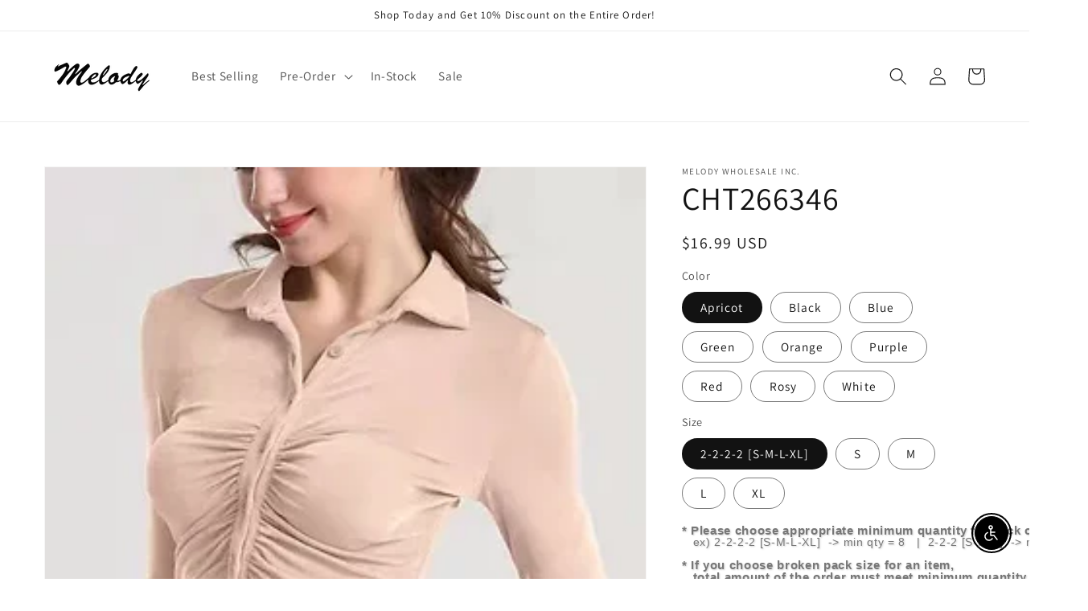

--- FILE ---
content_type: text/html; charset=utf-8
request_url: https://melodyapparel.com/products/cht266346
body_size: 75394
content:







    
        
        
        
    



    
    
        
        
        
    



    
    
        
        
        
    



    
    
        
        
        
    



<!doctype html>
<html class="no-js" lang="en">
  <head><link href="//melodyapparel.com/cdn/shop/t/1/assets/tiny.content.min.css?v=350" rel="stylesheet" type="text/css" media="all" />
<!-- Preorder Panda Pixel start-->
<script src='https://pre.bossapps.co/js/script?shop=melody-wholesale-inc.myshopify.com'></script>
<!-- Preorder Panda Pixel ended-->


    <meta charset="utf-8">
    <meta http-equiv="X-UA-Compatible" content="IE=edge">
    <meta name="viewport" content="width=device-width,initial-scale=1">
    <meta name="theme-color" content="">
    <link rel="canonical" href="https://melodyapparel.com/products/cht266346">
    <link rel="preconnect" href="https://cdn.shopify.com" crossorigin><link rel="preconnect" href="https://fonts.shopifycdn.com" crossorigin><!-- Avada Size Chart Script -->
 
 <script src="//melodyapparel.com/cdn/shop/t/1/assets/size-chart-data.js?v=56966853136605548561640133201" defer="defer"></script>

<script>const AVADA_SC_LAST_UPDATE = 1640133199928</script>





<script>const AVADA_SC = {};
          AVADA_SC.product = {"id":6757715148890,"title":"CHT266346","handle":"cht266346","description":"Women Collar Long Sleeves Front Button Shirt\u003cbr data-mce-fragment=\"1\"\u003e\u003cbr data-mce-fragment=\"1\"\u003e\u003cbr data-mce-fragment=\"1\"\u003e** measurement in size chart is CM.","published_at":"2022-06-26T08:52:48-07:00","created_at":"2022-06-26T08:52:39-07:00","vendor":"Melody Wholesale Inc.","type":"","tags":["2-2-2-2 [S-M-L-XL]","Women's Shirts","Women's Tops"],"price":1699,"price_min":1699,"price_max":1699,"available":true,"price_varies":false,"compare_at_price":null,"compare_at_price_min":0,"compare_at_price_max":0,"compare_at_price_varies":false,"variants":[{"id":40007161282650,"title":"Apricot \/ 2-2-2-2 [S-M-L-XL]","option1":"Apricot","option2":"2-2-2-2 [S-M-L-XL]","option3":null,"sku":"CHT266346-apricot","requires_shipping":true,"taxable":true,"featured_image":{"id":31257049006170,"product_id":6757715148890,"position":1,"created_at":"2022-06-26T11:36:32-07:00","updated_at":"2022-06-26T11:38:11-07:00","alt":null,"width":309,"height":407,"src":"\/\/melodyapparel.com\/cdn\/shop\/products\/11_0bc1ca4b-641f-408a-974f-bd47597bfd69.png?v=1656268691","variant_ids":[40007161282650,40007161315418,40007161348186,40007161380954,40007161413722]},"available":true,"name":"CHT266346 - Apricot \/ 2-2-2-2 [S-M-L-XL]","public_title":"Apricot \/ 2-2-2-2 [S-M-L-XL]","options":["Apricot","2-2-2-2 [S-M-L-XL]"],"price":1699,"weight":227,"compare_at_price":null,"inventory_management":null,"barcode":"","featured_media":{"alt":null,"id":23519452397658,"position":1,"preview_image":{"aspect_ratio":0.759,"height":407,"width":309,"src":"\/\/melodyapparel.com\/cdn\/shop\/products\/11_0bc1ca4b-641f-408a-974f-bd47597bfd69.png?v=1656268691"}},"requires_selling_plan":false,"selling_plan_allocations":[]},{"id":40007161315418,"title":"Apricot \/ S","option1":"Apricot","option2":"S","option3":null,"sku":"CHT266346-apricot","requires_shipping":true,"taxable":true,"featured_image":{"id":31257049006170,"product_id":6757715148890,"position":1,"created_at":"2022-06-26T11:36:32-07:00","updated_at":"2022-06-26T11:38:11-07:00","alt":null,"width":309,"height":407,"src":"\/\/melodyapparel.com\/cdn\/shop\/products\/11_0bc1ca4b-641f-408a-974f-bd47597bfd69.png?v=1656268691","variant_ids":[40007161282650,40007161315418,40007161348186,40007161380954,40007161413722]},"available":true,"name":"CHT266346 - Apricot \/ S","public_title":"Apricot \/ S","options":["Apricot","S"],"price":1699,"weight":227,"compare_at_price":null,"inventory_management":null,"barcode":"","featured_media":{"alt":null,"id":23519452397658,"position":1,"preview_image":{"aspect_ratio":0.759,"height":407,"width":309,"src":"\/\/melodyapparel.com\/cdn\/shop\/products\/11_0bc1ca4b-641f-408a-974f-bd47597bfd69.png?v=1656268691"}},"requires_selling_plan":false,"selling_plan_allocations":[]},{"id":40007161348186,"title":"Apricot \/ M","option1":"Apricot","option2":"M","option3":null,"sku":"CHT266346-apricot","requires_shipping":true,"taxable":true,"featured_image":{"id":31257049006170,"product_id":6757715148890,"position":1,"created_at":"2022-06-26T11:36:32-07:00","updated_at":"2022-06-26T11:38:11-07:00","alt":null,"width":309,"height":407,"src":"\/\/melodyapparel.com\/cdn\/shop\/products\/11_0bc1ca4b-641f-408a-974f-bd47597bfd69.png?v=1656268691","variant_ids":[40007161282650,40007161315418,40007161348186,40007161380954,40007161413722]},"available":true,"name":"CHT266346 - Apricot \/ M","public_title":"Apricot \/ M","options":["Apricot","M"],"price":1699,"weight":227,"compare_at_price":null,"inventory_management":null,"barcode":"","featured_media":{"alt":null,"id":23519452397658,"position":1,"preview_image":{"aspect_ratio":0.759,"height":407,"width":309,"src":"\/\/melodyapparel.com\/cdn\/shop\/products\/11_0bc1ca4b-641f-408a-974f-bd47597bfd69.png?v=1656268691"}},"requires_selling_plan":false,"selling_plan_allocations":[]},{"id":40007161380954,"title":"Apricot \/ L","option1":"Apricot","option2":"L","option3":null,"sku":"CHT266346-apricot","requires_shipping":true,"taxable":true,"featured_image":{"id":31257049006170,"product_id":6757715148890,"position":1,"created_at":"2022-06-26T11:36:32-07:00","updated_at":"2022-06-26T11:38:11-07:00","alt":null,"width":309,"height":407,"src":"\/\/melodyapparel.com\/cdn\/shop\/products\/11_0bc1ca4b-641f-408a-974f-bd47597bfd69.png?v=1656268691","variant_ids":[40007161282650,40007161315418,40007161348186,40007161380954,40007161413722]},"available":true,"name":"CHT266346 - Apricot \/ L","public_title":"Apricot \/ L","options":["Apricot","L"],"price":1699,"weight":227,"compare_at_price":null,"inventory_management":null,"barcode":"","featured_media":{"alt":null,"id":23519452397658,"position":1,"preview_image":{"aspect_ratio":0.759,"height":407,"width":309,"src":"\/\/melodyapparel.com\/cdn\/shop\/products\/11_0bc1ca4b-641f-408a-974f-bd47597bfd69.png?v=1656268691"}},"requires_selling_plan":false,"selling_plan_allocations":[]},{"id":40007161413722,"title":"Apricot \/ XL","option1":"Apricot","option2":"XL","option3":null,"sku":"CHT266346-apricot","requires_shipping":true,"taxable":true,"featured_image":{"id":31257049006170,"product_id":6757715148890,"position":1,"created_at":"2022-06-26T11:36:32-07:00","updated_at":"2022-06-26T11:38:11-07:00","alt":null,"width":309,"height":407,"src":"\/\/melodyapparel.com\/cdn\/shop\/products\/11_0bc1ca4b-641f-408a-974f-bd47597bfd69.png?v=1656268691","variant_ids":[40007161282650,40007161315418,40007161348186,40007161380954,40007161413722]},"available":true,"name":"CHT266346 - Apricot \/ XL","public_title":"Apricot \/ XL","options":["Apricot","XL"],"price":1699,"weight":227,"compare_at_price":null,"inventory_management":null,"barcode":"","featured_media":{"alt":null,"id":23519452397658,"position":1,"preview_image":{"aspect_ratio":0.759,"height":407,"width":309,"src":"\/\/melodyapparel.com\/cdn\/shop\/products\/11_0bc1ca4b-641f-408a-974f-bd47597bfd69.png?v=1656268691"}},"requires_selling_plan":false,"selling_plan_allocations":[]},{"id":40007161446490,"title":"Black \/ 2-2-2-2 [S-M-L-XL]","option1":"Black","option2":"2-2-2-2 [S-M-L-XL]","option3":null,"sku":"CHT266346-black","requires_shipping":true,"taxable":true,"featured_image":{"id":31257049071706,"product_id":6757715148890,"position":2,"created_at":"2022-06-26T11:36:31-07:00","updated_at":"2022-06-26T11:38:11-07:00","alt":null,"width":295,"height":394,"src":"\/\/melodyapparel.com\/cdn\/shop\/products\/5_a6fbb202-75ae-4ab5-8254-759a68ea6d4b.png?v=1656268691","variant_ids":[40007161446490,40007161479258,40007161512026,40007161544794,40007161577562]},"available":true,"name":"CHT266346 - Black \/ 2-2-2-2 [S-M-L-XL]","public_title":"Black \/ 2-2-2-2 [S-M-L-XL]","options":["Black","2-2-2-2 [S-M-L-XL]"],"price":1699,"weight":227,"compare_at_price":null,"inventory_management":null,"barcode":"","featured_media":{"alt":null,"id":23519452201050,"position":2,"preview_image":{"aspect_ratio":0.749,"height":394,"width":295,"src":"\/\/melodyapparel.com\/cdn\/shop\/products\/5_a6fbb202-75ae-4ab5-8254-759a68ea6d4b.png?v=1656268691"}},"requires_selling_plan":false,"selling_plan_allocations":[]},{"id":40007161479258,"title":"Black \/ S","option1":"Black","option2":"S","option3":null,"sku":"CHT266346-black","requires_shipping":true,"taxable":true,"featured_image":{"id":31257049071706,"product_id":6757715148890,"position":2,"created_at":"2022-06-26T11:36:31-07:00","updated_at":"2022-06-26T11:38:11-07:00","alt":null,"width":295,"height":394,"src":"\/\/melodyapparel.com\/cdn\/shop\/products\/5_a6fbb202-75ae-4ab5-8254-759a68ea6d4b.png?v=1656268691","variant_ids":[40007161446490,40007161479258,40007161512026,40007161544794,40007161577562]},"available":true,"name":"CHT266346 - Black \/ S","public_title":"Black \/ S","options":["Black","S"],"price":1699,"weight":227,"compare_at_price":null,"inventory_management":null,"barcode":"","featured_media":{"alt":null,"id":23519452201050,"position":2,"preview_image":{"aspect_ratio":0.749,"height":394,"width":295,"src":"\/\/melodyapparel.com\/cdn\/shop\/products\/5_a6fbb202-75ae-4ab5-8254-759a68ea6d4b.png?v=1656268691"}},"requires_selling_plan":false,"selling_plan_allocations":[]},{"id":40007161512026,"title":"Black \/ M","option1":"Black","option2":"M","option3":null,"sku":"CHT266346-black","requires_shipping":true,"taxable":true,"featured_image":{"id":31257049071706,"product_id":6757715148890,"position":2,"created_at":"2022-06-26T11:36:31-07:00","updated_at":"2022-06-26T11:38:11-07:00","alt":null,"width":295,"height":394,"src":"\/\/melodyapparel.com\/cdn\/shop\/products\/5_a6fbb202-75ae-4ab5-8254-759a68ea6d4b.png?v=1656268691","variant_ids":[40007161446490,40007161479258,40007161512026,40007161544794,40007161577562]},"available":true,"name":"CHT266346 - Black \/ M","public_title":"Black \/ M","options":["Black","M"],"price":1699,"weight":227,"compare_at_price":null,"inventory_management":null,"barcode":"","featured_media":{"alt":null,"id":23519452201050,"position":2,"preview_image":{"aspect_ratio":0.749,"height":394,"width":295,"src":"\/\/melodyapparel.com\/cdn\/shop\/products\/5_a6fbb202-75ae-4ab5-8254-759a68ea6d4b.png?v=1656268691"}},"requires_selling_plan":false,"selling_plan_allocations":[]},{"id":40007161544794,"title":"Black \/ L","option1":"Black","option2":"L","option3":null,"sku":"CHT266346-black","requires_shipping":true,"taxable":true,"featured_image":{"id":31257049071706,"product_id":6757715148890,"position":2,"created_at":"2022-06-26T11:36:31-07:00","updated_at":"2022-06-26T11:38:11-07:00","alt":null,"width":295,"height":394,"src":"\/\/melodyapparel.com\/cdn\/shop\/products\/5_a6fbb202-75ae-4ab5-8254-759a68ea6d4b.png?v=1656268691","variant_ids":[40007161446490,40007161479258,40007161512026,40007161544794,40007161577562]},"available":true,"name":"CHT266346 - Black \/ L","public_title":"Black \/ L","options":["Black","L"],"price":1699,"weight":227,"compare_at_price":null,"inventory_management":null,"barcode":"","featured_media":{"alt":null,"id":23519452201050,"position":2,"preview_image":{"aspect_ratio":0.749,"height":394,"width":295,"src":"\/\/melodyapparel.com\/cdn\/shop\/products\/5_a6fbb202-75ae-4ab5-8254-759a68ea6d4b.png?v=1656268691"}},"requires_selling_plan":false,"selling_plan_allocations":[]},{"id":40007161577562,"title":"Black \/ XL","option1":"Black","option2":"XL","option3":null,"sku":"CHT266346-black","requires_shipping":true,"taxable":true,"featured_image":{"id":31257049071706,"product_id":6757715148890,"position":2,"created_at":"2022-06-26T11:36:31-07:00","updated_at":"2022-06-26T11:38:11-07:00","alt":null,"width":295,"height":394,"src":"\/\/melodyapparel.com\/cdn\/shop\/products\/5_a6fbb202-75ae-4ab5-8254-759a68ea6d4b.png?v=1656268691","variant_ids":[40007161446490,40007161479258,40007161512026,40007161544794,40007161577562]},"available":true,"name":"CHT266346 - Black \/ XL","public_title":"Black \/ XL","options":["Black","XL"],"price":1699,"weight":227,"compare_at_price":null,"inventory_management":null,"barcode":"","featured_media":{"alt":null,"id":23519452201050,"position":2,"preview_image":{"aspect_ratio":0.749,"height":394,"width":295,"src":"\/\/melodyapparel.com\/cdn\/shop\/products\/5_a6fbb202-75ae-4ab5-8254-759a68ea6d4b.png?v=1656268691"}},"requires_selling_plan":false,"selling_plan_allocations":[]},{"id":40007161610330,"title":"Blue \/ 2-2-2-2 [S-M-L-XL]","option1":"Blue","option2":"2-2-2-2 [S-M-L-XL]","option3":null,"sku":"CHT266346-blue","requires_shipping":true,"taxable":true,"featured_image":{"id":31257049170010,"product_id":6757715148890,"position":3,"created_at":"2022-06-26T11:36:32-07:00","updated_at":"2022-06-26T11:38:11-07:00","alt":null,"width":305,"height":396,"src":"\/\/melodyapparel.com\/cdn\/shop\/products\/10_07edd34c-6f4d-4b93-9b27-df7c0a6de4e4.png?v=1656268691","variant_ids":[40007161610330,40007161643098,40007161675866,40007161708634,40007161741402]},"available":true,"name":"CHT266346 - Blue \/ 2-2-2-2 [S-M-L-XL]","public_title":"Blue \/ 2-2-2-2 [S-M-L-XL]","options":["Blue","2-2-2-2 [S-M-L-XL]"],"price":1699,"weight":227,"compare_at_price":null,"inventory_management":null,"barcode":"","featured_media":{"alt":null,"id":23519452364890,"position":3,"preview_image":{"aspect_ratio":0.77,"height":396,"width":305,"src":"\/\/melodyapparel.com\/cdn\/shop\/products\/10_07edd34c-6f4d-4b93-9b27-df7c0a6de4e4.png?v=1656268691"}},"requires_selling_plan":false,"selling_plan_allocations":[]},{"id":40007161643098,"title":"Blue \/ S","option1":"Blue","option2":"S","option3":null,"sku":"CHT266346-blue","requires_shipping":true,"taxable":true,"featured_image":{"id":31257049170010,"product_id":6757715148890,"position":3,"created_at":"2022-06-26T11:36:32-07:00","updated_at":"2022-06-26T11:38:11-07:00","alt":null,"width":305,"height":396,"src":"\/\/melodyapparel.com\/cdn\/shop\/products\/10_07edd34c-6f4d-4b93-9b27-df7c0a6de4e4.png?v=1656268691","variant_ids":[40007161610330,40007161643098,40007161675866,40007161708634,40007161741402]},"available":true,"name":"CHT266346 - Blue \/ S","public_title":"Blue \/ S","options":["Blue","S"],"price":1699,"weight":227,"compare_at_price":null,"inventory_management":null,"barcode":"","featured_media":{"alt":null,"id":23519452364890,"position":3,"preview_image":{"aspect_ratio":0.77,"height":396,"width":305,"src":"\/\/melodyapparel.com\/cdn\/shop\/products\/10_07edd34c-6f4d-4b93-9b27-df7c0a6de4e4.png?v=1656268691"}},"requires_selling_plan":false,"selling_plan_allocations":[]},{"id":40007161675866,"title":"Blue \/ M","option1":"Blue","option2":"M","option3":null,"sku":"CHT266346-blue","requires_shipping":true,"taxable":true,"featured_image":{"id":31257049170010,"product_id":6757715148890,"position":3,"created_at":"2022-06-26T11:36:32-07:00","updated_at":"2022-06-26T11:38:11-07:00","alt":null,"width":305,"height":396,"src":"\/\/melodyapparel.com\/cdn\/shop\/products\/10_07edd34c-6f4d-4b93-9b27-df7c0a6de4e4.png?v=1656268691","variant_ids":[40007161610330,40007161643098,40007161675866,40007161708634,40007161741402]},"available":true,"name":"CHT266346 - Blue \/ M","public_title":"Blue \/ M","options":["Blue","M"],"price":1699,"weight":227,"compare_at_price":null,"inventory_management":null,"barcode":"","featured_media":{"alt":null,"id":23519452364890,"position":3,"preview_image":{"aspect_ratio":0.77,"height":396,"width":305,"src":"\/\/melodyapparel.com\/cdn\/shop\/products\/10_07edd34c-6f4d-4b93-9b27-df7c0a6de4e4.png?v=1656268691"}},"requires_selling_plan":false,"selling_plan_allocations":[]},{"id":40007161708634,"title":"Blue \/ L","option1":"Blue","option2":"L","option3":null,"sku":"CHT266346-blue","requires_shipping":true,"taxable":true,"featured_image":{"id":31257049170010,"product_id":6757715148890,"position":3,"created_at":"2022-06-26T11:36:32-07:00","updated_at":"2022-06-26T11:38:11-07:00","alt":null,"width":305,"height":396,"src":"\/\/melodyapparel.com\/cdn\/shop\/products\/10_07edd34c-6f4d-4b93-9b27-df7c0a6de4e4.png?v=1656268691","variant_ids":[40007161610330,40007161643098,40007161675866,40007161708634,40007161741402]},"available":true,"name":"CHT266346 - Blue \/ L","public_title":"Blue \/ L","options":["Blue","L"],"price":1699,"weight":227,"compare_at_price":null,"inventory_management":null,"barcode":"","featured_media":{"alt":null,"id":23519452364890,"position":3,"preview_image":{"aspect_ratio":0.77,"height":396,"width":305,"src":"\/\/melodyapparel.com\/cdn\/shop\/products\/10_07edd34c-6f4d-4b93-9b27-df7c0a6de4e4.png?v=1656268691"}},"requires_selling_plan":false,"selling_plan_allocations":[]},{"id":40007161741402,"title":"Blue \/ XL","option1":"Blue","option2":"XL","option3":null,"sku":"CHT266346-blue","requires_shipping":true,"taxable":true,"featured_image":{"id":31257049170010,"product_id":6757715148890,"position":3,"created_at":"2022-06-26T11:36:32-07:00","updated_at":"2022-06-26T11:38:11-07:00","alt":null,"width":305,"height":396,"src":"\/\/melodyapparel.com\/cdn\/shop\/products\/10_07edd34c-6f4d-4b93-9b27-df7c0a6de4e4.png?v=1656268691","variant_ids":[40007161610330,40007161643098,40007161675866,40007161708634,40007161741402]},"available":true,"name":"CHT266346 - Blue \/ XL","public_title":"Blue \/ XL","options":["Blue","XL"],"price":1699,"weight":227,"compare_at_price":null,"inventory_management":null,"barcode":"","featured_media":{"alt":null,"id":23519452364890,"position":3,"preview_image":{"aspect_ratio":0.77,"height":396,"width":305,"src":"\/\/melodyapparel.com\/cdn\/shop\/products\/10_07edd34c-6f4d-4b93-9b27-df7c0a6de4e4.png?v=1656268691"}},"requires_selling_plan":false,"selling_plan_allocations":[]},{"id":40007161774170,"title":"Green \/ 2-2-2-2 [S-M-L-XL]","option1":"Green","option2":"2-2-2-2 [S-M-L-XL]","option3":null,"sku":"CHT266346-green","requires_shipping":true,"taxable":true,"featured_image":{"id":31257049432154,"product_id":6757715148890,"position":6,"created_at":"2022-06-26T11:36:31-07:00","updated_at":"2022-06-26T11:38:11-07:00","alt":null,"width":297,"height":382,"src":"\/\/melodyapparel.com\/cdn\/shop\/products\/1_5895daaa-8f84-4b90-9753-7be721a0a099.png?v=1656268691","variant_ids":[40007161774170,40007161806938,40007161839706,40007161872474,40007161905242]},"available":true,"name":"CHT266346 - Green \/ 2-2-2-2 [S-M-L-XL]","public_title":"Green \/ 2-2-2-2 [S-M-L-XL]","options":["Green","2-2-2-2 [S-M-L-XL]"],"price":1699,"weight":227,"compare_at_price":null,"inventory_management":null,"barcode":"","featured_media":{"alt":null,"id":23519452069978,"position":6,"preview_image":{"aspect_ratio":0.777,"height":382,"width":297,"src":"\/\/melodyapparel.com\/cdn\/shop\/products\/1_5895daaa-8f84-4b90-9753-7be721a0a099.png?v=1656268691"}},"requires_selling_plan":false,"selling_plan_allocations":[]},{"id":40007161806938,"title":"Green \/ S","option1":"Green","option2":"S","option3":null,"sku":"CHT266346-green","requires_shipping":true,"taxable":true,"featured_image":{"id":31257049432154,"product_id":6757715148890,"position":6,"created_at":"2022-06-26T11:36:31-07:00","updated_at":"2022-06-26T11:38:11-07:00","alt":null,"width":297,"height":382,"src":"\/\/melodyapparel.com\/cdn\/shop\/products\/1_5895daaa-8f84-4b90-9753-7be721a0a099.png?v=1656268691","variant_ids":[40007161774170,40007161806938,40007161839706,40007161872474,40007161905242]},"available":true,"name":"CHT266346 - Green \/ S","public_title":"Green \/ S","options":["Green","S"],"price":1699,"weight":227,"compare_at_price":null,"inventory_management":null,"barcode":"","featured_media":{"alt":null,"id":23519452069978,"position":6,"preview_image":{"aspect_ratio":0.777,"height":382,"width":297,"src":"\/\/melodyapparel.com\/cdn\/shop\/products\/1_5895daaa-8f84-4b90-9753-7be721a0a099.png?v=1656268691"}},"requires_selling_plan":false,"selling_plan_allocations":[]},{"id":40007161839706,"title":"Green \/ M","option1":"Green","option2":"M","option3":null,"sku":"CHT266346-green","requires_shipping":true,"taxable":true,"featured_image":{"id":31257049432154,"product_id":6757715148890,"position":6,"created_at":"2022-06-26T11:36:31-07:00","updated_at":"2022-06-26T11:38:11-07:00","alt":null,"width":297,"height":382,"src":"\/\/melodyapparel.com\/cdn\/shop\/products\/1_5895daaa-8f84-4b90-9753-7be721a0a099.png?v=1656268691","variant_ids":[40007161774170,40007161806938,40007161839706,40007161872474,40007161905242]},"available":true,"name":"CHT266346 - Green \/ M","public_title":"Green \/ M","options":["Green","M"],"price":1699,"weight":227,"compare_at_price":null,"inventory_management":null,"barcode":"","featured_media":{"alt":null,"id":23519452069978,"position":6,"preview_image":{"aspect_ratio":0.777,"height":382,"width":297,"src":"\/\/melodyapparel.com\/cdn\/shop\/products\/1_5895daaa-8f84-4b90-9753-7be721a0a099.png?v=1656268691"}},"requires_selling_plan":false,"selling_plan_allocations":[]},{"id":40007161872474,"title":"Green \/ L","option1":"Green","option2":"L","option3":null,"sku":"CHT266346-green","requires_shipping":true,"taxable":true,"featured_image":{"id":31257049432154,"product_id":6757715148890,"position":6,"created_at":"2022-06-26T11:36:31-07:00","updated_at":"2022-06-26T11:38:11-07:00","alt":null,"width":297,"height":382,"src":"\/\/melodyapparel.com\/cdn\/shop\/products\/1_5895daaa-8f84-4b90-9753-7be721a0a099.png?v=1656268691","variant_ids":[40007161774170,40007161806938,40007161839706,40007161872474,40007161905242]},"available":true,"name":"CHT266346 - Green \/ L","public_title":"Green \/ L","options":["Green","L"],"price":1699,"weight":227,"compare_at_price":null,"inventory_management":null,"barcode":"","featured_media":{"alt":null,"id":23519452069978,"position":6,"preview_image":{"aspect_ratio":0.777,"height":382,"width":297,"src":"\/\/melodyapparel.com\/cdn\/shop\/products\/1_5895daaa-8f84-4b90-9753-7be721a0a099.png?v=1656268691"}},"requires_selling_plan":false,"selling_plan_allocations":[]},{"id":40007161905242,"title":"Green \/ XL","option1":"Green","option2":"XL","option3":null,"sku":"CHT266346-green","requires_shipping":true,"taxable":true,"featured_image":{"id":31257049432154,"product_id":6757715148890,"position":6,"created_at":"2022-06-26T11:36:31-07:00","updated_at":"2022-06-26T11:38:11-07:00","alt":null,"width":297,"height":382,"src":"\/\/melodyapparel.com\/cdn\/shop\/products\/1_5895daaa-8f84-4b90-9753-7be721a0a099.png?v=1656268691","variant_ids":[40007161774170,40007161806938,40007161839706,40007161872474,40007161905242]},"available":true,"name":"CHT266346 - Green \/ XL","public_title":"Green \/ XL","options":["Green","XL"],"price":1699,"weight":227,"compare_at_price":null,"inventory_management":null,"barcode":"","featured_media":{"alt":null,"id":23519452069978,"position":6,"preview_image":{"aspect_ratio":0.777,"height":382,"width":297,"src":"\/\/melodyapparel.com\/cdn\/shop\/products\/1_5895daaa-8f84-4b90-9753-7be721a0a099.png?v=1656268691"}},"requires_selling_plan":false,"selling_plan_allocations":[]},{"id":40007161938010,"title":"Orange \/ 2-2-2-2 [S-M-L-XL]","option1":"Orange","option2":"2-2-2-2 [S-M-L-XL]","option3":null,"sku":"CHT266346-orange","requires_shipping":true,"taxable":true,"featured_image":{"id":31257049038938,"product_id":6757715148890,"position":4,"created_at":"2022-06-26T11:36:32-07:00","updated_at":"2022-06-26T11:38:11-07:00","alt":null,"width":287,"height":382,"src":"\/\/melodyapparel.com\/cdn\/shop\/products\/12_e6dd086d-3978-45f8-91c7-491ad389ffa6.png?v=1656268691","variant_ids":[40007161938010,40007161970778,40007162003546,40007162036314,40007162069082]},"available":true,"name":"CHT266346 - Orange \/ 2-2-2-2 [S-M-L-XL]","public_title":"Orange \/ 2-2-2-2 [S-M-L-XL]","options":["Orange","2-2-2-2 [S-M-L-XL]"],"price":1699,"weight":227,"compare_at_price":null,"inventory_management":null,"barcode":"","featured_media":{"alt":null,"id":23519452430426,"position":4,"preview_image":{"aspect_ratio":0.751,"height":382,"width":287,"src":"\/\/melodyapparel.com\/cdn\/shop\/products\/12_e6dd086d-3978-45f8-91c7-491ad389ffa6.png?v=1656268691"}},"requires_selling_plan":false,"selling_plan_allocations":[]},{"id":40007161970778,"title":"Orange \/ S","option1":"Orange","option2":"S","option3":null,"sku":"CHT266346-orange","requires_shipping":true,"taxable":true,"featured_image":{"id":31257049038938,"product_id":6757715148890,"position":4,"created_at":"2022-06-26T11:36:32-07:00","updated_at":"2022-06-26T11:38:11-07:00","alt":null,"width":287,"height":382,"src":"\/\/melodyapparel.com\/cdn\/shop\/products\/12_e6dd086d-3978-45f8-91c7-491ad389ffa6.png?v=1656268691","variant_ids":[40007161938010,40007161970778,40007162003546,40007162036314,40007162069082]},"available":true,"name":"CHT266346 - Orange \/ S","public_title":"Orange \/ S","options":["Orange","S"],"price":1699,"weight":227,"compare_at_price":null,"inventory_management":null,"barcode":"","featured_media":{"alt":null,"id":23519452430426,"position":4,"preview_image":{"aspect_ratio":0.751,"height":382,"width":287,"src":"\/\/melodyapparel.com\/cdn\/shop\/products\/12_e6dd086d-3978-45f8-91c7-491ad389ffa6.png?v=1656268691"}},"requires_selling_plan":false,"selling_plan_allocations":[]},{"id":40007162003546,"title":"Orange \/ M","option1":"Orange","option2":"M","option3":null,"sku":"CHT266346-orange","requires_shipping":true,"taxable":true,"featured_image":{"id":31257049038938,"product_id":6757715148890,"position":4,"created_at":"2022-06-26T11:36:32-07:00","updated_at":"2022-06-26T11:38:11-07:00","alt":null,"width":287,"height":382,"src":"\/\/melodyapparel.com\/cdn\/shop\/products\/12_e6dd086d-3978-45f8-91c7-491ad389ffa6.png?v=1656268691","variant_ids":[40007161938010,40007161970778,40007162003546,40007162036314,40007162069082]},"available":true,"name":"CHT266346 - Orange \/ M","public_title":"Orange \/ M","options":["Orange","M"],"price":1699,"weight":227,"compare_at_price":null,"inventory_management":null,"barcode":"","featured_media":{"alt":null,"id":23519452430426,"position":4,"preview_image":{"aspect_ratio":0.751,"height":382,"width":287,"src":"\/\/melodyapparel.com\/cdn\/shop\/products\/12_e6dd086d-3978-45f8-91c7-491ad389ffa6.png?v=1656268691"}},"requires_selling_plan":false,"selling_plan_allocations":[]},{"id":40007162036314,"title":"Orange \/ L","option1":"Orange","option2":"L","option3":null,"sku":"CHT266346-orange","requires_shipping":true,"taxable":true,"featured_image":{"id":31257049038938,"product_id":6757715148890,"position":4,"created_at":"2022-06-26T11:36:32-07:00","updated_at":"2022-06-26T11:38:11-07:00","alt":null,"width":287,"height":382,"src":"\/\/melodyapparel.com\/cdn\/shop\/products\/12_e6dd086d-3978-45f8-91c7-491ad389ffa6.png?v=1656268691","variant_ids":[40007161938010,40007161970778,40007162003546,40007162036314,40007162069082]},"available":true,"name":"CHT266346 - Orange \/ L","public_title":"Orange \/ L","options":["Orange","L"],"price":1699,"weight":227,"compare_at_price":null,"inventory_management":null,"barcode":"","featured_media":{"alt":null,"id":23519452430426,"position":4,"preview_image":{"aspect_ratio":0.751,"height":382,"width":287,"src":"\/\/melodyapparel.com\/cdn\/shop\/products\/12_e6dd086d-3978-45f8-91c7-491ad389ffa6.png?v=1656268691"}},"requires_selling_plan":false,"selling_plan_allocations":[]},{"id":40007162069082,"title":"Orange \/ XL","option1":"Orange","option2":"XL","option3":null,"sku":"CHT266346-orange","requires_shipping":true,"taxable":true,"featured_image":{"id":31257049038938,"product_id":6757715148890,"position":4,"created_at":"2022-06-26T11:36:32-07:00","updated_at":"2022-06-26T11:38:11-07:00","alt":null,"width":287,"height":382,"src":"\/\/melodyapparel.com\/cdn\/shop\/products\/12_e6dd086d-3978-45f8-91c7-491ad389ffa6.png?v=1656268691","variant_ids":[40007161938010,40007161970778,40007162003546,40007162036314,40007162069082]},"available":true,"name":"CHT266346 - Orange \/ XL","public_title":"Orange \/ XL","options":["Orange","XL"],"price":1699,"weight":227,"compare_at_price":null,"inventory_management":null,"barcode":"","featured_media":{"alt":null,"id":23519452430426,"position":4,"preview_image":{"aspect_ratio":0.751,"height":382,"width":287,"src":"\/\/melodyapparel.com\/cdn\/shop\/products\/12_e6dd086d-3978-45f8-91c7-491ad389ffa6.png?v=1656268691"}},"requires_selling_plan":false,"selling_plan_allocations":[]},{"id":40007162101850,"title":"Purple \/ 2-2-2-2 [S-M-L-XL]","option1":"Purple","option2":"2-2-2-2 [S-M-L-XL]","option3":null,"sku":"CHT266346-purple","requires_shipping":true,"taxable":true,"featured_image":{"id":31257049301082,"product_id":6757715148890,"position":5,"created_at":"2022-06-26T11:36:31-07:00","updated_at":"2022-06-26T11:38:11-07:00","alt":null,"width":303,"height":400,"src":"\/\/melodyapparel.com\/cdn\/shop\/products\/6_0ab6f459-8dac-4125-9ac6-0d9ae9d4d61d.png?v=1656268691","variant_ids":[40007162101850,40007162134618,40007162167386,40007162200154,40007162232922]},"available":true,"name":"CHT266346 - Purple \/ 2-2-2-2 [S-M-L-XL]","public_title":"Purple \/ 2-2-2-2 [S-M-L-XL]","options":["Purple","2-2-2-2 [S-M-L-XL]"],"price":1699,"weight":227,"compare_at_price":null,"inventory_management":null,"barcode":"","featured_media":{"alt":null,"id":23519452233818,"position":5,"preview_image":{"aspect_ratio":0.758,"height":400,"width":303,"src":"\/\/melodyapparel.com\/cdn\/shop\/products\/6_0ab6f459-8dac-4125-9ac6-0d9ae9d4d61d.png?v=1656268691"}},"requires_selling_plan":false,"selling_plan_allocations":[]},{"id":40007162134618,"title":"Purple \/ S","option1":"Purple","option2":"S","option3":null,"sku":"CHT266346-purple","requires_shipping":true,"taxable":true,"featured_image":{"id":31257049301082,"product_id":6757715148890,"position":5,"created_at":"2022-06-26T11:36:31-07:00","updated_at":"2022-06-26T11:38:11-07:00","alt":null,"width":303,"height":400,"src":"\/\/melodyapparel.com\/cdn\/shop\/products\/6_0ab6f459-8dac-4125-9ac6-0d9ae9d4d61d.png?v=1656268691","variant_ids":[40007162101850,40007162134618,40007162167386,40007162200154,40007162232922]},"available":true,"name":"CHT266346 - Purple \/ S","public_title":"Purple \/ S","options":["Purple","S"],"price":1699,"weight":227,"compare_at_price":null,"inventory_management":null,"barcode":"","featured_media":{"alt":null,"id":23519452233818,"position":5,"preview_image":{"aspect_ratio":0.758,"height":400,"width":303,"src":"\/\/melodyapparel.com\/cdn\/shop\/products\/6_0ab6f459-8dac-4125-9ac6-0d9ae9d4d61d.png?v=1656268691"}},"requires_selling_plan":false,"selling_plan_allocations":[]},{"id":40007162167386,"title":"Purple \/ M","option1":"Purple","option2":"M","option3":null,"sku":"CHT266346-purple","requires_shipping":true,"taxable":true,"featured_image":{"id":31257049301082,"product_id":6757715148890,"position":5,"created_at":"2022-06-26T11:36:31-07:00","updated_at":"2022-06-26T11:38:11-07:00","alt":null,"width":303,"height":400,"src":"\/\/melodyapparel.com\/cdn\/shop\/products\/6_0ab6f459-8dac-4125-9ac6-0d9ae9d4d61d.png?v=1656268691","variant_ids":[40007162101850,40007162134618,40007162167386,40007162200154,40007162232922]},"available":true,"name":"CHT266346 - Purple \/ M","public_title":"Purple \/ M","options":["Purple","M"],"price":1699,"weight":227,"compare_at_price":null,"inventory_management":null,"barcode":"","featured_media":{"alt":null,"id":23519452233818,"position":5,"preview_image":{"aspect_ratio":0.758,"height":400,"width":303,"src":"\/\/melodyapparel.com\/cdn\/shop\/products\/6_0ab6f459-8dac-4125-9ac6-0d9ae9d4d61d.png?v=1656268691"}},"requires_selling_plan":false,"selling_plan_allocations":[]},{"id":40007162200154,"title":"Purple \/ L","option1":"Purple","option2":"L","option3":null,"sku":"CHT266346-purple","requires_shipping":true,"taxable":true,"featured_image":{"id":31257049301082,"product_id":6757715148890,"position":5,"created_at":"2022-06-26T11:36:31-07:00","updated_at":"2022-06-26T11:38:11-07:00","alt":null,"width":303,"height":400,"src":"\/\/melodyapparel.com\/cdn\/shop\/products\/6_0ab6f459-8dac-4125-9ac6-0d9ae9d4d61d.png?v=1656268691","variant_ids":[40007162101850,40007162134618,40007162167386,40007162200154,40007162232922]},"available":true,"name":"CHT266346 - Purple \/ L","public_title":"Purple \/ L","options":["Purple","L"],"price":1699,"weight":227,"compare_at_price":null,"inventory_management":null,"barcode":"","featured_media":{"alt":null,"id":23519452233818,"position":5,"preview_image":{"aspect_ratio":0.758,"height":400,"width":303,"src":"\/\/melodyapparel.com\/cdn\/shop\/products\/6_0ab6f459-8dac-4125-9ac6-0d9ae9d4d61d.png?v=1656268691"}},"requires_selling_plan":false,"selling_plan_allocations":[]},{"id":40007162232922,"title":"Purple \/ XL","option1":"Purple","option2":"XL","option3":null,"sku":"CHT266346-purple","requires_shipping":true,"taxable":true,"featured_image":{"id":31257049301082,"product_id":6757715148890,"position":5,"created_at":"2022-06-26T11:36:31-07:00","updated_at":"2022-06-26T11:38:11-07:00","alt":null,"width":303,"height":400,"src":"\/\/melodyapparel.com\/cdn\/shop\/products\/6_0ab6f459-8dac-4125-9ac6-0d9ae9d4d61d.png?v=1656268691","variant_ids":[40007162101850,40007162134618,40007162167386,40007162200154,40007162232922]},"available":true,"name":"CHT266346 - Purple \/ XL","public_title":"Purple \/ XL","options":["Purple","XL"],"price":1699,"weight":227,"compare_at_price":null,"inventory_management":null,"barcode":"","featured_media":{"alt":null,"id":23519452233818,"position":5,"preview_image":{"aspect_ratio":0.758,"height":400,"width":303,"src":"\/\/melodyapparel.com\/cdn\/shop\/products\/6_0ab6f459-8dac-4125-9ac6-0d9ae9d4d61d.png?v=1656268691"}},"requires_selling_plan":false,"selling_plan_allocations":[]},{"id":40007162265690,"title":"Red \/ 2-2-2-2 [S-M-L-XL]","option1":"Red","option2":"2-2-2-2 [S-M-L-XL]","option3":null,"sku":"CHT266346-red","requires_shipping":true,"taxable":true,"featured_image":{"id":31257049202778,"product_id":6757715148890,"position":8,"created_at":"2022-06-26T11:36:31-07:00","updated_at":"2022-06-26T11:38:11-07:00","alt":null,"width":314,"height":400,"src":"\/\/melodyapparel.com\/cdn\/shop\/products\/3_3a582a3a-f43d-42bd-9510-3738d764a599.png?v=1656268691","variant_ids":[40007162265690,40007162298458,40007162331226,40007162363994,40007162396762]},"available":true,"name":"CHT266346 - Red \/ 2-2-2-2 [S-M-L-XL]","public_title":"Red \/ 2-2-2-2 [S-M-L-XL]","options":["Red","2-2-2-2 [S-M-L-XL]"],"price":1699,"weight":227,"compare_at_price":null,"inventory_management":null,"barcode":"","featured_media":{"alt":null,"id":23519452135514,"position":8,"preview_image":{"aspect_ratio":0.785,"height":400,"width":314,"src":"\/\/melodyapparel.com\/cdn\/shop\/products\/3_3a582a3a-f43d-42bd-9510-3738d764a599.png?v=1656268691"}},"requires_selling_plan":false,"selling_plan_allocations":[]},{"id":40007162298458,"title":"Red \/ S","option1":"Red","option2":"S","option3":null,"sku":"CHT266346-red","requires_shipping":true,"taxable":true,"featured_image":{"id":31257049202778,"product_id":6757715148890,"position":8,"created_at":"2022-06-26T11:36:31-07:00","updated_at":"2022-06-26T11:38:11-07:00","alt":null,"width":314,"height":400,"src":"\/\/melodyapparel.com\/cdn\/shop\/products\/3_3a582a3a-f43d-42bd-9510-3738d764a599.png?v=1656268691","variant_ids":[40007162265690,40007162298458,40007162331226,40007162363994,40007162396762]},"available":true,"name":"CHT266346 - Red \/ S","public_title":"Red \/ S","options":["Red","S"],"price":1699,"weight":227,"compare_at_price":null,"inventory_management":null,"barcode":"","featured_media":{"alt":null,"id":23519452135514,"position":8,"preview_image":{"aspect_ratio":0.785,"height":400,"width":314,"src":"\/\/melodyapparel.com\/cdn\/shop\/products\/3_3a582a3a-f43d-42bd-9510-3738d764a599.png?v=1656268691"}},"requires_selling_plan":false,"selling_plan_allocations":[]},{"id":40007162331226,"title":"Red \/ M","option1":"Red","option2":"M","option3":null,"sku":"CHT266346-red","requires_shipping":true,"taxable":true,"featured_image":{"id":31257049202778,"product_id":6757715148890,"position":8,"created_at":"2022-06-26T11:36:31-07:00","updated_at":"2022-06-26T11:38:11-07:00","alt":null,"width":314,"height":400,"src":"\/\/melodyapparel.com\/cdn\/shop\/products\/3_3a582a3a-f43d-42bd-9510-3738d764a599.png?v=1656268691","variant_ids":[40007162265690,40007162298458,40007162331226,40007162363994,40007162396762]},"available":true,"name":"CHT266346 - Red \/ M","public_title":"Red \/ M","options":["Red","M"],"price":1699,"weight":227,"compare_at_price":null,"inventory_management":null,"barcode":"","featured_media":{"alt":null,"id":23519452135514,"position":8,"preview_image":{"aspect_ratio":0.785,"height":400,"width":314,"src":"\/\/melodyapparel.com\/cdn\/shop\/products\/3_3a582a3a-f43d-42bd-9510-3738d764a599.png?v=1656268691"}},"requires_selling_plan":false,"selling_plan_allocations":[]},{"id":40007162363994,"title":"Red \/ L","option1":"Red","option2":"L","option3":null,"sku":"CHT266346-red","requires_shipping":true,"taxable":true,"featured_image":{"id":31257049202778,"product_id":6757715148890,"position":8,"created_at":"2022-06-26T11:36:31-07:00","updated_at":"2022-06-26T11:38:11-07:00","alt":null,"width":314,"height":400,"src":"\/\/melodyapparel.com\/cdn\/shop\/products\/3_3a582a3a-f43d-42bd-9510-3738d764a599.png?v=1656268691","variant_ids":[40007162265690,40007162298458,40007162331226,40007162363994,40007162396762]},"available":true,"name":"CHT266346 - Red \/ L","public_title":"Red \/ L","options":["Red","L"],"price":1699,"weight":227,"compare_at_price":null,"inventory_management":null,"barcode":"","featured_media":{"alt":null,"id":23519452135514,"position":8,"preview_image":{"aspect_ratio":0.785,"height":400,"width":314,"src":"\/\/melodyapparel.com\/cdn\/shop\/products\/3_3a582a3a-f43d-42bd-9510-3738d764a599.png?v=1656268691"}},"requires_selling_plan":false,"selling_plan_allocations":[]},{"id":40007162396762,"title":"Red \/ XL","option1":"Red","option2":"XL","option3":null,"sku":"CHT266346-red","requires_shipping":true,"taxable":true,"featured_image":{"id":31257049202778,"product_id":6757715148890,"position":8,"created_at":"2022-06-26T11:36:31-07:00","updated_at":"2022-06-26T11:38:11-07:00","alt":null,"width":314,"height":400,"src":"\/\/melodyapparel.com\/cdn\/shop\/products\/3_3a582a3a-f43d-42bd-9510-3738d764a599.png?v=1656268691","variant_ids":[40007162265690,40007162298458,40007162331226,40007162363994,40007162396762]},"available":true,"name":"CHT266346 - Red \/ XL","public_title":"Red \/ XL","options":["Red","XL"],"price":1699,"weight":227,"compare_at_price":null,"inventory_management":null,"barcode":"","featured_media":{"alt":null,"id":23519452135514,"position":8,"preview_image":{"aspect_ratio":0.785,"height":400,"width":314,"src":"\/\/melodyapparel.com\/cdn\/shop\/products\/3_3a582a3a-f43d-42bd-9510-3738d764a599.png?v=1656268691"}},"requires_selling_plan":false,"selling_plan_allocations":[]},{"id":40007162429530,"title":"Rosy \/ 2-2-2-2 [S-M-L-XL]","option1":"Rosy","option2":"2-2-2-2 [S-M-L-XL]","option3":null,"sku":"CHT266346-rosy","requires_shipping":true,"taxable":true,"featured_image":{"id":31257048973402,"product_id":6757715148890,"position":7,"created_at":"2022-06-26T11:36:32-07:00","updated_at":"2022-06-26T11:38:11-07:00","alt":null,"width":295,"height":394,"src":"\/\/melodyapparel.com\/cdn\/shop\/products\/9_2e85b526-00da-4096-be66-fca8039e8a47.png?v=1656268691","variant_ids":[40007162429530,40007162462298,40007162495066,40007162527834,40007162560602]},"available":true,"name":"CHT266346 - Rosy \/ 2-2-2-2 [S-M-L-XL]","public_title":"Rosy \/ 2-2-2-2 [S-M-L-XL]","options":["Rosy","2-2-2-2 [S-M-L-XL]"],"price":1699,"weight":227,"compare_at_price":null,"inventory_management":null,"barcode":"","featured_media":{"alt":null,"id":23519452332122,"position":7,"preview_image":{"aspect_ratio":0.749,"height":394,"width":295,"src":"\/\/melodyapparel.com\/cdn\/shop\/products\/9_2e85b526-00da-4096-be66-fca8039e8a47.png?v=1656268691"}},"requires_selling_plan":false,"selling_plan_allocations":[]},{"id":40007162462298,"title":"Rosy \/ S","option1":"Rosy","option2":"S","option3":null,"sku":"CHT266346-rosy","requires_shipping":true,"taxable":true,"featured_image":{"id":31257048973402,"product_id":6757715148890,"position":7,"created_at":"2022-06-26T11:36:32-07:00","updated_at":"2022-06-26T11:38:11-07:00","alt":null,"width":295,"height":394,"src":"\/\/melodyapparel.com\/cdn\/shop\/products\/9_2e85b526-00da-4096-be66-fca8039e8a47.png?v=1656268691","variant_ids":[40007162429530,40007162462298,40007162495066,40007162527834,40007162560602]},"available":true,"name":"CHT266346 - Rosy \/ S","public_title":"Rosy \/ S","options":["Rosy","S"],"price":1699,"weight":227,"compare_at_price":null,"inventory_management":null,"barcode":"","featured_media":{"alt":null,"id":23519452332122,"position":7,"preview_image":{"aspect_ratio":0.749,"height":394,"width":295,"src":"\/\/melodyapparel.com\/cdn\/shop\/products\/9_2e85b526-00da-4096-be66-fca8039e8a47.png?v=1656268691"}},"requires_selling_plan":false,"selling_plan_allocations":[]},{"id":40007162495066,"title":"Rosy \/ M","option1":"Rosy","option2":"M","option3":null,"sku":"CHT266346-rosy","requires_shipping":true,"taxable":true,"featured_image":{"id":31257048973402,"product_id":6757715148890,"position":7,"created_at":"2022-06-26T11:36:32-07:00","updated_at":"2022-06-26T11:38:11-07:00","alt":null,"width":295,"height":394,"src":"\/\/melodyapparel.com\/cdn\/shop\/products\/9_2e85b526-00da-4096-be66-fca8039e8a47.png?v=1656268691","variant_ids":[40007162429530,40007162462298,40007162495066,40007162527834,40007162560602]},"available":true,"name":"CHT266346 - Rosy \/ M","public_title":"Rosy \/ M","options":["Rosy","M"],"price":1699,"weight":227,"compare_at_price":null,"inventory_management":null,"barcode":"","featured_media":{"alt":null,"id":23519452332122,"position":7,"preview_image":{"aspect_ratio":0.749,"height":394,"width":295,"src":"\/\/melodyapparel.com\/cdn\/shop\/products\/9_2e85b526-00da-4096-be66-fca8039e8a47.png?v=1656268691"}},"requires_selling_plan":false,"selling_plan_allocations":[]},{"id":40007162527834,"title":"Rosy \/ L","option1":"Rosy","option2":"L","option3":null,"sku":"CHT266346-rosy","requires_shipping":true,"taxable":true,"featured_image":{"id":31257048973402,"product_id":6757715148890,"position":7,"created_at":"2022-06-26T11:36:32-07:00","updated_at":"2022-06-26T11:38:11-07:00","alt":null,"width":295,"height":394,"src":"\/\/melodyapparel.com\/cdn\/shop\/products\/9_2e85b526-00da-4096-be66-fca8039e8a47.png?v=1656268691","variant_ids":[40007162429530,40007162462298,40007162495066,40007162527834,40007162560602]},"available":true,"name":"CHT266346 - Rosy \/ L","public_title":"Rosy \/ L","options":["Rosy","L"],"price":1699,"weight":227,"compare_at_price":null,"inventory_management":null,"barcode":"","featured_media":{"alt":null,"id":23519452332122,"position":7,"preview_image":{"aspect_ratio":0.749,"height":394,"width":295,"src":"\/\/melodyapparel.com\/cdn\/shop\/products\/9_2e85b526-00da-4096-be66-fca8039e8a47.png?v=1656268691"}},"requires_selling_plan":false,"selling_plan_allocations":[]},{"id":40007162560602,"title":"Rosy \/ XL","option1":"Rosy","option2":"XL","option3":null,"sku":"CHT266346-rosy","requires_shipping":true,"taxable":true,"featured_image":{"id":31257048973402,"product_id":6757715148890,"position":7,"created_at":"2022-06-26T11:36:32-07:00","updated_at":"2022-06-26T11:38:11-07:00","alt":null,"width":295,"height":394,"src":"\/\/melodyapparel.com\/cdn\/shop\/products\/9_2e85b526-00da-4096-be66-fca8039e8a47.png?v=1656268691","variant_ids":[40007162429530,40007162462298,40007162495066,40007162527834,40007162560602]},"available":true,"name":"CHT266346 - Rosy \/ XL","public_title":"Rosy \/ XL","options":["Rosy","XL"],"price":1699,"weight":227,"compare_at_price":null,"inventory_management":null,"barcode":"","featured_media":{"alt":null,"id":23519452332122,"position":7,"preview_image":{"aspect_ratio":0.749,"height":394,"width":295,"src":"\/\/melodyapparel.com\/cdn\/shop\/products\/9_2e85b526-00da-4096-be66-fca8039e8a47.png?v=1656268691"}},"requires_selling_plan":false,"selling_plan_allocations":[]},{"id":40007162593370,"title":"White \/ 2-2-2-2 [S-M-L-XL]","option1":"White","option2":"2-2-2-2 [S-M-L-XL]","option3":null,"sku":"CHT266346-white","requires_shipping":true,"taxable":true,"featured_image":{"id":31257048875098,"product_id":6757715148890,"position":10,"created_at":"2022-06-26T11:36:31-07:00","updated_at":"2022-06-26T11:38:11-07:00","alt":null,"width":307,"height":398,"src":"\/\/melodyapparel.com\/cdn\/shop\/products\/2_fe49c596-f174-4d56-b3ae-cd4eed63bae5.png?v=1656268691","variant_ids":[40007162593370,40007162626138,40007162658906,40007162691674,40007162724442]},"available":true,"name":"CHT266346 - White \/ 2-2-2-2 [S-M-L-XL]","public_title":"White \/ 2-2-2-2 [S-M-L-XL]","options":["White","2-2-2-2 [S-M-L-XL]"],"price":1699,"weight":227,"compare_at_price":null,"inventory_management":null,"barcode":"","featured_media":{"alt":null,"id":23519452102746,"position":10,"preview_image":{"aspect_ratio":0.771,"height":398,"width":307,"src":"\/\/melodyapparel.com\/cdn\/shop\/products\/2_fe49c596-f174-4d56-b3ae-cd4eed63bae5.png?v=1656268691"}},"requires_selling_plan":false,"selling_plan_allocations":[]},{"id":40007162626138,"title":"White \/ S","option1":"White","option2":"S","option3":null,"sku":"CHT266346-white","requires_shipping":true,"taxable":true,"featured_image":{"id":31257048875098,"product_id":6757715148890,"position":10,"created_at":"2022-06-26T11:36:31-07:00","updated_at":"2022-06-26T11:38:11-07:00","alt":null,"width":307,"height":398,"src":"\/\/melodyapparel.com\/cdn\/shop\/products\/2_fe49c596-f174-4d56-b3ae-cd4eed63bae5.png?v=1656268691","variant_ids":[40007162593370,40007162626138,40007162658906,40007162691674,40007162724442]},"available":true,"name":"CHT266346 - White \/ S","public_title":"White \/ S","options":["White","S"],"price":1699,"weight":227,"compare_at_price":null,"inventory_management":null,"barcode":"","featured_media":{"alt":null,"id":23519452102746,"position":10,"preview_image":{"aspect_ratio":0.771,"height":398,"width":307,"src":"\/\/melodyapparel.com\/cdn\/shop\/products\/2_fe49c596-f174-4d56-b3ae-cd4eed63bae5.png?v=1656268691"}},"requires_selling_plan":false,"selling_plan_allocations":[]},{"id":40007162658906,"title":"White \/ M","option1":"White","option2":"M","option3":null,"sku":"CHT266346-white","requires_shipping":true,"taxable":true,"featured_image":{"id":31257048875098,"product_id":6757715148890,"position":10,"created_at":"2022-06-26T11:36:31-07:00","updated_at":"2022-06-26T11:38:11-07:00","alt":null,"width":307,"height":398,"src":"\/\/melodyapparel.com\/cdn\/shop\/products\/2_fe49c596-f174-4d56-b3ae-cd4eed63bae5.png?v=1656268691","variant_ids":[40007162593370,40007162626138,40007162658906,40007162691674,40007162724442]},"available":true,"name":"CHT266346 - White \/ M","public_title":"White \/ M","options":["White","M"],"price":1699,"weight":227,"compare_at_price":null,"inventory_management":null,"barcode":"","featured_media":{"alt":null,"id":23519452102746,"position":10,"preview_image":{"aspect_ratio":0.771,"height":398,"width":307,"src":"\/\/melodyapparel.com\/cdn\/shop\/products\/2_fe49c596-f174-4d56-b3ae-cd4eed63bae5.png?v=1656268691"}},"requires_selling_plan":false,"selling_plan_allocations":[]},{"id":40007162691674,"title":"White \/ L","option1":"White","option2":"L","option3":null,"sku":"CHT266346-white","requires_shipping":true,"taxable":true,"featured_image":{"id":31257048875098,"product_id":6757715148890,"position":10,"created_at":"2022-06-26T11:36:31-07:00","updated_at":"2022-06-26T11:38:11-07:00","alt":null,"width":307,"height":398,"src":"\/\/melodyapparel.com\/cdn\/shop\/products\/2_fe49c596-f174-4d56-b3ae-cd4eed63bae5.png?v=1656268691","variant_ids":[40007162593370,40007162626138,40007162658906,40007162691674,40007162724442]},"available":true,"name":"CHT266346 - White \/ L","public_title":"White \/ L","options":["White","L"],"price":1699,"weight":227,"compare_at_price":null,"inventory_management":null,"barcode":"","featured_media":{"alt":null,"id":23519452102746,"position":10,"preview_image":{"aspect_ratio":0.771,"height":398,"width":307,"src":"\/\/melodyapparel.com\/cdn\/shop\/products\/2_fe49c596-f174-4d56-b3ae-cd4eed63bae5.png?v=1656268691"}},"requires_selling_plan":false,"selling_plan_allocations":[]},{"id":40007162724442,"title":"White \/ XL","option1":"White","option2":"XL","option3":null,"sku":"CHT266346-white","requires_shipping":true,"taxable":true,"featured_image":{"id":31257048875098,"product_id":6757715148890,"position":10,"created_at":"2022-06-26T11:36:31-07:00","updated_at":"2022-06-26T11:38:11-07:00","alt":null,"width":307,"height":398,"src":"\/\/melodyapparel.com\/cdn\/shop\/products\/2_fe49c596-f174-4d56-b3ae-cd4eed63bae5.png?v=1656268691","variant_ids":[40007162593370,40007162626138,40007162658906,40007162691674,40007162724442]},"available":true,"name":"CHT266346 - White \/ XL","public_title":"White \/ XL","options":["White","XL"],"price":1699,"weight":227,"compare_at_price":null,"inventory_management":null,"barcode":"","featured_media":{"alt":null,"id":23519452102746,"position":10,"preview_image":{"aspect_ratio":0.771,"height":398,"width":307,"src":"\/\/melodyapparel.com\/cdn\/shop\/products\/2_fe49c596-f174-4d56-b3ae-cd4eed63bae5.png?v=1656268691"}},"requires_selling_plan":false,"selling_plan_allocations":[]}],"images":["\/\/melodyapparel.com\/cdn\/shop\/products\/11_0bc1ca4b-641f-408a-974f-bd47597bfd69.png?v=1656268691","\/\/melodyapparel.com\/cdn\/shop\/products\/5_a6fbb202-75ae-4ab5-8254-759a68ea6d4b.png?v=1656268691","\/\/melodyapparel.com\/cdn\/shop\/products\/10_07edd34c-6f4d-4b93-9b27-df7c0a6de4e4.png?v=1656268691","\/\/melodyapparel.com\/cdn\/shop\/products\/12_e6dd086d-3978-45f8-91c7-491ad389ffa6.png?v=1656268691","\/\/melodyapparel.com\/cdn\/shop\/products\/6_0ab6f459-8dac-4125-9ac6-0d9ae9d4d61d.png?v=1656268691","\/\/melodyapparel.com\/cdn\/shop\/products\/1_5895daaa-8f84-4b90-9753-7be721a0a099.png?v=1656268691","\/\/melodyapparel.com\/cdn\/shop\/products\/9_2e85b526-00da-4096-be66-fca8039e8a47.png?v=1656268691","\/\/melodyapparel.com\/cdn\/shop\/products\/3_3a582a3a-f43d-42bd-9510-3738d764a599.png?v=1656268691","\/\/melodyapparel.com\/cdn\/shop\/products\/7_6e848a46-111b-4b16-90be-2ac8293af0e1.png?v=1656268691","\/\/melodyapparel.com\/cdn\/shop\/products\/2_fe49c596-f174-4d56-b3ae-cd4eed63bae5.png?v=1656268691","\/\/melodyapparel.com\/cdn\/shop\/products\/8_8d532fe2-78a4-4b7a-9c8d-ec31ead62cdf.png?v=1656268691","\/\/melodyapparel.com\/cdn\/shop\/products\/4_5a84df4c-4f40-4f79-9fb1-4790d3f4e784.png?v=1656268691","\/\/melodyapparel.com\/cdn\/shop\/products\/size_2a6a2a08-e952-4cc7-9257-9ca317bdd249.png?v=1656268594"],"featured_image":"\/\/melodyapparel.com\/cdn\/shop\/products\/11_0bc1ca4b-641f-408a-974f-bd47597bfd69.png?v=1656268691","options":["Color","Size"],"media":[{"alt":null,"id":23519452397658,"position":1,"preview_image":{"aspect_ratio":0.759,"height":407,"width":309,"src":"\/\/melodyapparel.com\/cdn\/shop\/products\/11_0bc1ca4b-641f-408a-974f-bd47597bfd69.png?v=1656268691"},"aspect_ratio":0.759,"height":407,"media_type":"image","src":"\/\/melodyapparel.com\/cdn\/shop\/products\/11_0bc1ca4b-641f-408a-974f-bd47597bfd69.png?v=1656268691","width":309},{"alt":null,"id":23519452201050,"position":2,"preview_image":{"aspect_ratio":0.749,"height":394,"width":295,"src":"\/\/melodyapparel.com\/cdn\/shop\/products\/5_a6fbb202-75ae-4ab5-8254-759a68ea6d4b.png?v=1656268691"},"aspect_ratio":0.749,"height":394,"media_type":"image","src":"\/\/melodyapparel.com\/cdn\/shop\/products\/5_a6fbb202-75ae-4ab5-8254-759a68ea6d4b.png?v=1656268691","width":295},{"alt":null,"id":23519452364890,"position":3,"preview_image":{"aspect_ratio":0.77,"height":396,"width":305,"src":"\/\/melodyapparel.com\/cdn\/shop\/products\/10_07edd34c-6f4d-4b93-9b27-df7c0a6de4e4.png?v=1656268691"},"aspect_ratio":0.77,"height":396,"media_type":"image","src":"\/\/melodyapparel.com\/cdn\/shop\/products\/10_07edd34c-6f4d-4b93-9b27-df7c0a6de4e4.png?v=1656268691","width":305},{"alt":null,"id":23519452430426,"position":4,"preview_image":{"aspect_ratio":0.751,"height":382,"width":287,"src":"\/\/melodyapparel.com\/cdn\/shop\/products\/12_e6dd086d-3978-45f8-91c7-491ad389ffa6.png?v=1656268691"},"aspect_ratio":0.751,"height":382,"media_type":"image","src":"\/\/melodyapparel.com\/cdn\/shop\/products\/12_e6dd086d-3978-45f8-91c7-491ad389ffa6.png?v=1656268691","width":287},{"alt":null,"id":23519452233818,"position":5,"preview_image":{"aspect_ratio":0.758,"height":400,"width":303,"src":"\/\/melodyapparel.com\/cdn\/shop\/products\/6_0ab6f459-8dac-4125-9ac6-0d9ae9d4d61d.png?v=1656268691"},"aspect_ratio":0.758,"height":400,"media_type":"image","src":"\/\/melodyapparel.com\/cdn\/shop\/products\/6_0ab6f459-8dac-4125-9ac6-0d9ae9d4d61d.png?v=1656268691","width":303},{"alt":null,"id":23519452069978,"position":6,"preview_image":{"aspect_ratio":0.777,"height":382,"width":297,"src":"\/\/melodyapparel.com\/cdn\/shop\/products\/1_5895daaa-8f84-4b90-9753-7be721a0a099.png?v=1656268691"},"aspect_ratio":0.777,"height":382,"media_type":"image","src":"\/\/melodyapparel.com\/cdn\/shop\/products\/1_5895daaa-8f84-4b90-9753-7be721a0a099.png?v=1656268691","width":297},{"alt":null,"id":23519452332122,"position":7,"preview_image":{"aspect_ratio":0.749,"height":394,"width":295,"src":"\/\/melodyapparel.com\/cdn\/shop\/products\/9_2e85b526-00da-4096-be66-fca8039e8a47.png?v=1656268691"},"aspect_ratio":0.749,"height":394,"media_type":"image","src":"\/\/melodyapparel.com\/cdn\/shop\/products\/9_2e85b526-00da-4096-be66-fca8039e8a47.png?v=1656268691","width":295},{"alt":null,"id":23519452135514,"position":8,"preview_image":{"aspect_ratio":0.785,"height":400,"width":314,"src":"\/\/melodyapparel.com\/cdn\/shop\/products\/3_3a582a3a-f43d-42bd-9510-3738d764a599.png?v=1656268691"},"aspect_ratio":0.785,"height":400,"media_type":"image","src":"\/\/melodyapparel.com\/cdn\/shop\/products\/3_3a582a3a-f43d-42bd-9510-3738d764a599.png?v=1656268691","width":314},{"alt":null,"id":23519452266586,"position":9,"preview_image":{"aspect_ratio":0.97,"height":492,"width":477,"src":"\/\/melodyapparel.com\/cdn\/shop\/products\/7_6e848a46-111b-4b16-90be-2ac8293af0e1.png?v=1656268691"},"aspect_ratio":0.97,"height":492,"media_type":"image","src":"\/\/melodyapparel.com\/cdn\/shop\/products\/7_6e848a46-111b-4b16-90be-2ac8293af0e1.png?v=1656268691","width":477},{"alt":null,"id":23519452102746,"position":10,"preview_image":{"aspect_ratio":0.771,"height":398,"width":307,"src":"\/\/melodyapparel.com\/cdn\/shop\/products\/2_fe49c596-f174-4d56-b3ae-cd4eed63bae5.png?v=1656268691"},"aspect_ratio":0.771,"height":398,"media_type":"image","src":"\/\/melodyapparel.com\/cdn\/shop\/products\/2_fe49c596-f174-4d56-b3ae-cd4eed63bae5.png?v=1656268691","width":307},{"alt":null,"id":23519452299354,"position":11,"preview_image":{"aspect_ratio":0.712,"height":385,"width":274,"src":"\/\/melodyapparel.com\/cdn\/shop\/products\/8_8d532fe2-78a4-4b7a-9c8d-ec31ead62cdf.png?v=1656268691"},"aspect_ratio":0.712,"height":385,"media_type":"image","src":"\/\/melodyapparel.com\/cdn\/shop\/products\/8_8d532fe2-78a4-4b7a-9c8d-ec31ead62cdf.png?v=1656268691","width":274},{"alt":null,"id":23519452168282,"position":12,"preview_image":{"aspect_ratio":0.815,"height":367,"width":299,"src":"\/\/melodyapparel.com\/cdn\/shop\/products\/4_5a84df4c-4f40-4f79-9fb1-4790d3f4e784.png?v=1656268691"},"aspect_ratio":0.815,"height":367,"media_type":"image","src":"\/\/melodyapparel.com\/cdn\/shop\/products\/4_5a84df4c-4f40-4f79-9fb1-4790d3f4e784.png?v=1656268691","width":299},{"alt":null,"id":23519452463194,"position":13,"preview_image":{"aspect_ratio":1.631,"height":222,"width":362,"src":"\/\/melodyapparel.com\/cdn\/shop\/products\/size_2a6a2a08-e952-4cc7-9257-9ca317bdd249.png?v=1656268594"},"aspect_ratio":1.631,"height":222,"media_type":"image","src":"\/\/melodyapparel.com\/cdn\/shop\/products\/size_2a6a2a08-e952-4cc7-9257-9ca317bdd249.png?v=1656268594","width":362}],"requires_selling_plan":false,"selling_plan_groups":[],"content":"Women Collar Long Sleeves Front Button Shirt\u003cbr data-mce-fragment=\"1\"\u003e\u003cbr data-mce-fragment=\"1\"\u003e\u003cbr data-mce-fragment=\"1\"\u003e** measurement in size chart is CM."};
          AVADA_SC.template = "product";
          AVADA_SC.collections = [];
          AVADA_SC.collections.push("")
          
          AVADA_SC.collections.push("263392591962");
          
          AVADA_SC.collections.push("263308345434");
          
          AVADA_SC.collections.push("263308836954");
          
  </script>
  <!-- /Avada Size Chart Script -->

<title>
      CHT266346
 &ndash; Melody Apparel</title>

    
      <meta name="description" content="Women Collar Long Sleeves Front Button Shirt** measurement in size chart is CM.">
    

    

<meta property="og:site_name" content="Melody Apparel">
<meta property="og:url" content="https://melodyapparel.com/products/cht266346">
<meta property="og:title" content="CHT266346">
<meta property="og:type" content="product">
<meta property="og:description" content="Women Collar Long Sleeves Front Button Shirt** measurement in size chart is CM."><meta property="og:image" content="http://melodyapparel.com/cdn/shop/products/11_0bc1ca4b-641f-408a-974f-bd47597bfd69.png?v=1656268691">
  <meta property="og:image:secure_url" content="https://melodyapparel.com/cdn/shop/products/11_0bc1ca4b-641f-408a-974f-bd47597bfd69.png?v=1656268691">
  <meta property="og:image:width" content="309">
  <meta property="og:image:height" content="407"><meta property="og:price:amount" content="16.99">
  <meta property="og:price:currency" content="USD"><meta name="twitter:card" content="summary_large_image">
<meta name="twitter:title" content="CHT266346">
<meta name="twitter:description" content="Women Collar Long Sleeves Front Button Shirt** measurement in size chart is CM.">


    <script src="//melodyapparel.com/cdn/shop/t/1/assets/global.js?v=14237263177399231171636067186" defer="defer"></script>
    
<script>window.performance && window.performance.mark && window.performance.mark('shopify.content_for_header.start');</script><meta name="google-site-verification" content="lDBnL7_bUPKRMXpypXDxVA8FpZhK0hD64pKUeU_g3_E">
<meta name="facebook-domain-verification" content="bjq5ipbmbit74l1xq0ej3i1gwqfxab">
<meta id="shopify-digital-wallet" name="shopify-digital-wallet" content="/55044046938/digital_wallets/dialog">
<meta name="shopify-checkout-api-token" content="1f93fe154d5bd0569fcb121a1977b795">
<meta id="in-context-paypal-metadata" data-shop-id="55044046938" data-venmo-supported="false" data-environment="production" data-locale="en_US" data-paypal-v4="true" data-currency="USD">
<link rel="alternate" type="application/json+oembed" href="https://melodyapparel.com/products/cht266346.oembed">
<script async="async" src="/checkouts/internal/preloads.js?locale=en-US"></script>
<link rel="preconnect" href="https://shop.app" crossorigin="anonymous">
<script async="async" src="https://shop.app/checkouts/internal/preloads.js?locale=en-US&shop_id=55044046938" crossorigin="anonymous"></script>
<script id="apple-pay-shop-capabilities" type="application/json">{"shopId":55044046938,"countryCode":"US","currencyCode":"USD","merchantCapabilities":["supports3DS"],"merchantId":"gid:\/\/shopify\/Shop\/55044046938","merchantName":"Melody Apparel","requiredBillingContactFields":["postalAddress","email","phone"],"requiredShippingContactFields":["postalAddress","email","phone"],"shippingType":"shipping","supportedNetworks":["visa","masterCard","amex","discover","elo","jcb"],"total":{"type":"pending","label":"Melody Apparel","amount":"1.00"},"shopifyPaymentsEnabled":true,"supportsSubscriptions":true}</script>
<script id="shopify-features" type="application/json">{"accessToken":"1f93fe154d5bd0569fcb121a1977b795","betas":["rich-media-storefront-analytics"],"domain":"melodyapparel.com","predictiveSearch":true,"shopId":55044046938,"locale":"en"}</script>
<script>var Shopify = Shopify || {};
Shopify.shop = "melody-wholesale-inc.myshopify.com";
Shopify.locale = "en";
Shopify.currency = {"active":"USD","rate":"1.0"};
Shopify.country = "US";
Shopify.theme = {"name":"Dawn","id":120715935834,"schema_name":"Dawn","schema_version":"2.3.0","theme_store_id":887,"role":"main"};
Shopify.theme.handle = "null";
Shopify.theme.style = {"id":null,"handle":null};
Shopify.cdnHost = "melodyapparel.com/cdn";
Shopify.routes = Shopify.routes || {};
Shopify.routes.root = "/";</script>
<script type="module">!function(o){(o.Shopify=o.Shopify||{}).modules=!0}(window);</script>
<script>!function(o){function n(){var o=[];function n(){o.push(Array.prototype.slice.apply(arguments))}return n.q=o,n}var t=o.Shopify=o.Shopify||{};t.loadFeatures=n(),t.autoloadFeatures=n()}(window);</script>
<script>
  window.ShopifyPay = window.ShopifyPay || {};
  window.ShopifyPay.apiHost = "shop.app\/pay";
  window.ShopifyPay.redirectState = null;
</script>
<script id="shop-js-analytics" type="application/json">{"pageType":"product"}</script>
<script defer="defer" async type="module" src="//melodyapparel.com/cdn/shopifycloud/shop-js/modules/v2/client.init-shop-cart-sync_BN7fPSNr.en.esm.js"></script>
<script defer="defer" async type="module" src="//melodyapparel.com/cdn/shopifycloud/shop-js/modules/v2/chunk.common_Cbph3Kss.esm.js"></script>
<script defer="defer" async type="module" src="//melodyapparel.com/cdn/shopifycloud/shop-js/modules/v2/chunk.modal_DKumMAJ1.esm.js"></script>
<script type="module">
  await import("//melodyapparel.com/cdn/shopifycloud/shop-js/modules/v2/client.init-shop-cart-sync_BN7fPSNr.en.esm.js");
await import("//melodyapparel.com/cdn/shopifycloud/shop-js/modules/v2/chunk.common_Cbph3Kss.esm.js");
await import("//melodyapparel.com/cdn/shopifycloud/shop-js/modules/v2/chunk.modal_DKumMAJ1.esm.js");

  window.Shopify.SignInWithShop?.initShopCartSync?.({"fedCMEnabled":true,"windoidEnabled":true});

</script>
<script>
  window.Shopify = window.Shopify || {};
  if (!window.Shopify.featureAssets) window.Shopify.featureAssets = {};
  window.Shopify.featureAssets['shop-js'] = {"shop-cart-sync":["modules/v2/client.shop-cart-sync_CJVUk8Jm.en.esm.js","modules/v2/chunk.common_Cbph3Kss.esm.js","modules/v2/chunk.modal_DKumMAJ1.esm.js"],"init-fed-cm":["modules/v2/client.init-fed-cm_7Fvt41F4.en.esm.js","modules/v2/chunk.common_Cbph3Kss.esm.js","modules/v2/chunk.modal_DKumMAJ1.esm.js"],"init-shop-email-lookup-coordinator":["modules/v2/client.init-shop-email-lookup-coordinator_Cc088_bR.en.esm.js","modules/v2/chunk.common_Cbph3Kss.esm.js","modules/v2/chunk.modal_DKumMAJ1.esm.js"],"init-windoid":["modules/v2/client.init-windoid_hPopwJRj.en.esm.js","modules/v2/chunk.common_Cbph3Kss.esm.js","modules/v2/chunk.modal_DKumMAJ1.esm.js"],"shop-button":["modules/v2/client.shop-button_B0jaPSNF.en.esm.js","modules/v2/chunk.common_Cbph3Kss.esm.js","modules/v2/chunk.modal_DKumMAJ1.esm.js"],"shop-cash-offers":["modules/v2/client.shop-cash-offers_DPIskqss.en.esm.js","modules/v2/chunk.common_Cbph3Kss.esm.js","modules/v2/chunk.modal_DKumMAJ1.esm.js"],"shop-toast-manager":["modules/v2/client.shop-toast-manager_CK7RT69O.en.esm.js","modules/v2/chunk.common_Cbph3Kss.esm.js","modules/v2/chunk.modal_DKumMAJ1.esm.js"],"init-shop-cart-sync":["modules/v2/client.init-shop-cart-sync_BN7fPSNr.en.esm.js","modules/v2/chunk.common_Cbph3Kss.esm.js","modules/v2/chunk.modal_DKumMAJ1.esm.js"],"init-customer-accounts-sign-up":["modules/v2/client.init-customer-accounts-sign-up_CfPf4CXf.en.esm.js","modules/v2/client.shop-login-button_DeIztwXF.en.esm.js","modules/v2/chunk.common_Cbph3Kss.esm.js","modules/v2/chunk.modal_DKumMAJ1.esm.js"],"pay-button":["modules/v2/client.pay-button_CgIwFSYN.en.esm.js","modules/v2/chunk.common_Cbph3Kss.esm.js","modules/v2/chunk.modal_DKumMAJ1.esm.js"],"init-customer-accounts":["modules/v2/client.init-customer-accounts_DQ3x16JI.en.esm.js","modules/v2/client.shop-login-button_DeIztwXF.en.esm.js","modules/v2/chunk.common_Cbph3Kss.esm.js","modules/v2/chunk.modal_DKumMAJ1.esm.js"],"avatar":["modules/v2/client.avatar_BTnouDA3.en.esm.js"],"init-shop-for-new-customer-accounts":["modules/v2/client.init-shop-for-new-customer-accounts_CsZy_esa.en.esm.js","modules/v2/client.shop-login-button_DeIztwXF.en.esm.js","modules/v2/chunk.common_Cbph3Kss.esm.js","modules/v2/chunk.modal_DKumMAJ1.esm.js"],"shop-follow-button":["modules/v2/client.shop-follow-button_BRMJjgGd.en.esm.js","modules/v2/chunk.common_Cbph3Kss.esm.js","modules/v2/chunk.modal_DKumMAJ1.esm.js"],"checkout-modal":["modules/v2/client.checkout-modal_B9Drz_yf.en.esm.js","modules/v2/chunk.common_Cbph3Kss.esm.js","modules/v2/chunk.modal_DKumMAJ1.esm.js"],"shop-login-button":["modules/v2/client.shop-login-button_DeIztwXF.en.esm.js","modules/v2/chunk.common_Cbph3Kss.esm.js","modules/v2/chunk.modal_DKumMAJ1.esm.js"],"lead-capture":["modules/v2/client.lead-capture_DXYzFM3R.en.esm.js","modules/v2/chunk.common_Cbph3Kss.esm.js","modules/v2/chunk.modal_DKumMAJ1.esm.js"],"shop-login":["modules/v2/client.shop-login_CA5pJqmO.en.esm.js","modules/v2/chunk.common_Cbph3Kss.esm.js","modules/v2/chunk.modal_DKumMAJ1.esm.js"],"payment-terms":["modules/v2/client.payment-terms_BxzfvcZJ.en.esm.js","modules/v2/chunk.common_Cbph3Kss.esm.js","modules/v2/chunk.modal_DKumMAJ1.esm.js"]};
</script>
<script>(function() {
  var isLoaded = false;
  function asyncLoad() {
    if (isLoaded) return;
    isLoaded = true;
    var urls = ["\/\/shopify.privy.com\/widget.js?shop=melody-wholesale-inc.myshopify.com","https:\/\/apps.techdignity.com\/terms-and-conditions\/public\/js\/load-igt-app.js?shop=melody-wholesale-inc.myshopify.com","\/\/cdn.shopify.com\/proxy\/e6c8c5c14a1f059121a028bb5a5eb2d45fd3c99d96b10638bdbaafb2366a884f\/b2b-solution.bsscommerce.com\/js\/bss-b2b-cp.js?shop=melody-wholesale-inc.myshopify.com\u0026sp-cache-control=cHVibGljLCBtYXgtYWdlPTkwMA","\/\/cdn.shopify.com\/proxy\/06bef14702d3ff3f863401e9cbe67083150cb4326375d286bb269e612b752b9b\/b2b-customer-portal-cms.bsscommerce.com\/js\/bss-b2b-customer-portal.js?shop=melody-wholesale-inc.myshopify.com\u0026sp-cache-control=cHVibGljLCBtYXgtYWdlPTkwMA"];
    for (var i = 0; i < urls.length; i++) {
      var s = document.createElement('script');
      s.type = 'text/javascript';
      s.async = true;
      s.src = urls[i];
      var x = document.getElementsByTagName('script')[0];
      x.parentNode.insertBefore(s, x);
    }
  };
  if(window.attachEvent) {
    window.attachEvent('onload', asyncLoad);
  } else {
    window.addEventListener('load', asyncLoad, false);
  }
})();</script>
<script id="__st">var __st={"a":55044046938,"offset":-28800,"reqid":"9fd3fab5-fb8b-4dbe-a7e2-3866c7c7538a-1769898127","pageurl":"melodyapparel.com\/products\/cht266346","u":"298a0c7a2ac7","p":"product","rtyp":"product","rid":6757715148890};</script>
<script>window.ShopifyPaypalV4VisibilityTracking = true;</script>
<script id="captcha-bootstrap">!function(){'use strict';const t='contact',e='account',n='new_comment',o=[[t,t],['blogs',n],['comments',n],[t,'customer']],c=[[e,'customer_login'],[e,'guest_login'],[e,'recover_customer_password'],[e,'create_customer']],r=t=>t.map((([t,e])=>`form[action*='/${t}']:not([data-nocaptcha='true']) input[name='form_type'][value='${e}']`)).join(','),a=t=>()=>t?[...document.querySelectorAll(t)].map((t=>t.form)):[];function s(){const t=[...o],e=r(t);return a(e)}const i='password',u='form_key',d=['recaptcha-v3-token','g-recaptcha-response','h-captcha-response',i],f=()=>{try{return window.sessionStorage}catch{return}},m='__shopify_v',_=t=>t.elements[u];function p(t,e,n=!1){try{const o=window.sessionStorage,c=JSON.parse(o.getItem(e)),{data:r}=function(t){const{data:e,action:n}=t;return t[m]||n?{data:e,action:n}:{data:t,action:n}}(c);for(const[e,n]of Object.entries(r))t.elements[e]&&(t.elements[e].value=n);n&&o.removeItem(e)}catch(o){console.error('form repopulation failed',{error:o})}}const l='form_type',E='cptcha';function T(t){t.dataset[E]=!0}const w=window,h=w.document,L='Shopify',v='ce_forms',y='captcha';let A=!1;((t,e)=>{const n=(g='f06e6c50-85a8-45c8-87d0-21a2b65856fe',I='https://cdn.shopify.com/shopifycloud/storefront-forms-hcaptcha/ce_storefront_forms_captcha_hcaptcha.v1.5.2.iife.js',D={infoText:'Protected by hCaptcha',privacyText:'Privacy',termsText:'Terms'},(t,e,n)=>{const o=w[L][v],c=o.bindForm;if(c)return c(t,g,e,D).then(n);var r;o.q.push([[t,g,e,D],n]),r=I,A||(h.body.append(Object.assign(h.createElement('script'),{id:'captcha-provider',async:!0,src:r})),A=!0)});var g,I,D;w[L]=w[L]||{},w[L][v]=w[L][v]||{},w[L][v].q=[],w[L][y]=w[L][y]||{},w[L][y].protect=function(t,e){n(t,void 0,e),T(t)},Object.freeze(w[L][y]),function(t,e,n,w,h,L){const[v,y,A,g]=function(t,e,n){const i=e?o:[],u=t?c:[],d=[...i,...u],f=r(d),m=r(i),_=r(d.filter((([t,e])=>n.includes(e))));return[a(f),a(m),a(_),s()]}(w,h,L),I=t=>{const e=t.target;return e instanceof HTMLFormElement?e:e&&e.form},D=t=>v().includes(t);t.addEventListener('submit',(t=>{const e=I(t);if(!e)return;const n=D(e)&&!e.dataset.hcaptchaBound&&!e.dataset.recaptchaBound,o=_(e),c=g().includes(e)&&(!o||!o.value);(n||c)&&t.preventDefault(),c&&!n&&(function(t){try{if(!f())return;!function(t){const e=f();if(!e)return;const n=_(t);if(!n)return;const o=n.value;o&&e.removeItem(o)}(t);const e=Array.from(Array(32),(()=>Math.random().toString(36)[2])).join('');!function(t,e){_(t)||t.append(Object.assign(document.createElement('input'),{type:'hidden',name:u})),t.elements[u].value=e}(t,e),function(t,e){const n=f();if(!n)return;const o=[...t.querySelectorAll(`input[type='${i}']`)].map((({name:t})=>t)),c=[...d,...o],r={};for(const[a,s]of new FormData(t).entries())c.includes(a)||(r[a]=s);n.setItem(e,JSON.stringify({[m]:1,action:t.action,data:r}))}(t,e)}catch(e){console.error('failed to persist form',e)}}(e),e.submit())}));const S=(t,e)=>{t&&!t.dataset[E]&&(n(t,e.some((e=>e===t))),T(t))};for(const o of['focusin','change'])t.addEventListener(o,(t=>{const e=I(t);D(e)&&S(e,y())}));const B=e.get('form_key'),M=e.get(l),P=B&&M;t.addEventListener('DOMContentLoaded',(()=>{const t=y();if(P)for(const e of t)e.elements[l].value===M&&p(e,B);[...new Set([...A(),...v().filter((t=>'true'===t.dataset.shopifyCaptcha))])].forEach((e=>S(e,t)))}))}(h,new URLSearchParams(w.location.search),n,t,e,['guest_login'])})(!0,!0)}();</script>
<script integrity="sha256-4kQ18oKyAcykRKYeNunJcIwy7WH5gtpwJnB7kiuLZ1E=" data-source-attribution="shopify.loadfeatures" defer="defer" src="//melodyapparel.com/cdn/shopifycloud/storefront/assets/storefront/load_feature-a0a9edcb.js" crossorigin="anonymous"></script>
<script crossorigin="anonymous" defer="defer" src="//melodyapparel.com/cdn/shopifycloud/storefront/assets/shopify_pay/storefront-65b4c6d7.js?v=20250812"></script>
<script data-source-attribution="shopify.dynamic_checkout.dynamic.init">var Shopify=Shopify||{};Shopify.PaymentButton=Shopify.PaymentButton||{isStorefrontPortableWallets:!0,init:function(){window.Shopify.PaymentButton.init=function(){};var t=document.createElement("script");t.src="https://melodyapparel.com/cdn/shopifycloud/portable-wallets/latest/portable-wallets.en.js",t.type="module",document.head.appendChild(t)}};
</script>
<script data-source-attribution="shopify.dynamic_checkout.buyer_consent">
  function portableWalletsHideBuyerConsent(e){var t=document.getElementById("shopify-buyer-consent"),n=document.getElementById("shopify-subscription-policy-button");t&&n&&(t.classList.add("hidden"),t.setAttribute("aria-hidden","true"),n.removeEventListener("click",e))}function portableWalletsShowBuyerConsent(e){var t=document.getElementById("shopify-buyer-consent"),n=document.getElementById("shopify-subscription-policy-button");t&&n&&(t.classList.remove("hidden"),t.removeAttribute("aria-hidden"),n.addEventListener("click",e))}window.Shopify?.PaymentButton&&(window.Shopify.PaymentButton.hideBuyerConsent=portableWalletsHideBuyerConsent,window.Shopify.PaymentButton.showBuyerConsent=portableWalletsShowBuyerConsent);
</script>
<script>
  function portableWalletsCleanup(e){e&&e.src&&console.error("Failed to load portable wallets script "+e.src);var t=document.querySelectorAll("shopify-accelerated-checkout .shopify-payment-button__skeleton, shopify-accelerated-checkout-cart .wallet-cart-button__skeleton"),e=document.getElementById("shopify-buyer-consent");for(let e=0;e<t.length;e++)t[e].remove();e&&e.remove()}function portableWalletsNotLoadedAsModule(e){e instanceof ErrorEvent&&"string"==typeof e.message&&e.message.includes("import.meta")&&"string"==typeof e.filename&&e.filename.includes("portable-wallets")&&(window.removeEventListener("error",portableWalletsNotLoadedAsModule),window.Shopify.PaymentButton.failedToLoad=e,"loading"===document.readyState?document.addEventListener("DOMContentLoaded",window.Shopify.PaymentButton.init):window.Shopify.PaymentButton.init())}window.addEventListener("error",portableWalletsNotLoadedAsModule);
</script>

<script type="module" src="https://melodyapparel.com/cdn/shopifycloud/portable-wallets/latest/portable-wallets.en.js" onError="portableWalletsCleanup(this)" crossorigin="anonymous"></script>
<script nomodule>
  document.addEventListener("DOMContentLoaded", portableWalletsCleanup);
</script>

<link id="shopify-accelerated-checkout-styles" rel="stylesheet" media="screen" href="https://melodyapparel.com/cdn/shopifycloud/portable-wallets/latest/accelerated-checkout-backwards-compat.css" crossorigin="anonymous">
<style id="shopify-accelerated-checkout-cart">
        #shopify-buyer-consent {
  margin-top: 1em;
  display: inline-block;
  width: 100%;
}

#shopify-buyer-consent.hidden {
  display: none;
}

#shopify-subscription-policy-button {
  background: none;
  border: none;
  padding: 0;
  text-decoration: underline;
  font-size: inherit;
  cursor: pointer;
}

#shopify-subscription-policy-button::before {
  box-shadow: none;
}

      </style>
<script id="sections-script" data-sections="main-product,product-recommendations,header,footer" defer="defer" src="//melodyapparel.com/cdn/shop/t/1/compiled_assets/scripts.js?v=350"></script>
<script>window.performance && window.performance.mark && window.performance.mark('shopify.content_for_header.end');</script>

  <!-- OrderLogic checkout restrictions ========================================= -->
  <script>
DEBUG_KEY = "__olDebug";

if (typeof olCreateCookie == 'undefined') {
    var olCreateCookie = function (name, value, days) {
        if (days) {
            var date = new Date();
            date.setTime(date.getTime() + (days * 24 * 60 * 60 * 1000));
            var expires = "; expires=" + date.toGMTString();
        }
        else var expires = "";
        document.cookie = name + "=" + JSON.stringify(value) + expires + "; path=/; SameSite=None; Secure";
    };
}

if (typeof olReadCookie == 'undefined') {
    var olReadCookie = function (name) {
        var nameEQ = name + "=";
        var ca = document.cookie.split(';');
        // the cookie is being created, there is a problem with the following logic matching the name
        for (var i = 0; i < ca.length; i++) {
            var c = ca[i];
            while (c.charAt(0) == ' ') c = c.substring(1, c.length);
            if (c.indexOf(nameEQ) == 0) return JSON.parse(c.substring(nameEQ.length, c.length));
        }
        return;
    };
}

if (typeof getOlCacheBuster == 'undefined') {
    var getOlCacheBuster = function() {
        if ( typeof getOlCacheBuster.olCacheBuster == 'undefined') {
            scriptsArray = Array.prototype.slice.call(document.getElementsByTagName("script"));
            scriptsArray = scriptsArray.concat(Array.prototype.slice.call(document.getElementsByTagName("noscript")));
            for (var i=0; i<scriptsArray.length; i++) {
                cacheBusterArray = scriptsArray[i].innerHTML.match(/orderlogicapp.com\\\/embedded_js\\\/production_base.js\?(\d+)/);
                if (cacheBusterArray == null) {
                    cacheBusterString = scriptsArray[i].getAttribute('src');
                    if (cacheBusterString != null) {
                        cacheBusterArray = cacheBusterString.match(/orderlogicapp.com\/embedded_js\/production_base.js\?(\d+)/);
                    }
                }
                if (cacheBusterArray != null) {
                    getOlCacheBuster.olCacheBuster = cacheBusterArray[1];
                    break;
                }
            }
        }
        return getOlCacheBuster.olCacheBuster;
    }
}

if (typeof ol_hostname == 'undefined') {
    var ol_hostname = 'www.orderlogicapp.com';
    var ol_debug = olReadCookie(DEBUG_KEY);
    if (window.location.search.replace("?", "").substring(0, 7) == 'olDebug') {
        ol_debug = window.location.search.replace("?olDebug=", "");
        if (ol_debug == 'false') ol_debug = false;
        olCreateCookie(DEBUG_KEY, ol_debug, null);
    }
}

var ol_cachebuster = getOlCacheBuster();
if (( typeof ol_cachebuster != 'undefined') || (ol_debug)) {
    if (typeof ol_script == 'undefined') {
        var ol_script = document.createElement('script');
        ol_script.type = 'text/javascript';
        ol_script.async = true;
        ol_script.src = "https://" + (ol_debug ? 'dev.orderlogicapp.com' : ol_hostname) + "/embedded_js/store.js?" + ol_cachebuster;
        document.head.appendChild(ol_script);
    }
}



olProductData = { 
}


olProductDataDcb = {
  productId: 6757715148890,
  handle: "cht266346",
  tags: [
    
        "2-2-2-2 [S-M-L-XL]",
    
        "Women&#39;s Shirts",
    
        "Women&#39;s Tops",
    
  ]
}

</script>


    <style data-shopify>
      @font-face {
  font-family: Assistant;
  font-weight: 400;
  font-style: normal;
  font-display: swap;
  src: url("//melodyapparel.com/cdn/fonts/assistant/assistant_n4.9120912a469cad1cc292572851508ca49d12e768.woff2") format("woff2"),
       url("//melodyapparel.com/cdn/fonts/assistant/assistant_n4.6e9875ce64e0fefcd3f4446b7ec9036b3ddd2985.woff") format("woff");
}

      @font-face {
  font-family: Assistant;
  font-weight: 700;
  font-style: normal;
  font-display: swap;
  src: url("//melodyapparel.com/cdn/fonts/assistant/assistant_n7.bf44452348ec8b8efa3aa3068825305886b1c83c.woff2") format("woff2"),
       url("//melodyapparel.com/cdn/fonts/assistant/assistant_n7.0c887fee83f6b3bda822f1150b912c72da0f7b64.woff") format("woff");
}

      
      
      @font-face {
  font-family: Assistant;
  font-weight: 400;
  font-style: normal;
  font-display: swap;
  src: url("//melodyapparel.com/cdn/fonts/assistant/assistant_n4.9120912a469cad1cc292572851508ca49d12e768.woff2") format("woff2"),
       url("//melodyapparel.com/cdn/fonts/assistant/assistant_n4.6e9875ce64e0fefcd3f4446b7ec9036b3ddd2985.woff") format("woff");
}


      :root {
        --font-body-family: Assistant, sans-serif;
        --font-body-style: normal;
        --font-body-weight: 400;

        --font-heading-family: Assistant, sans-serif;
        --font-heading-style: normal;
        --font-heading-weight: 400;

        --font-body-scale: 1.1;
        --font-heading-scale: 0.9090909090909091;

        --color-base-text: 18, 18, 18;
        --color-base-background-1: 255, 255, 255;
        --color-base-background-2: 243, 243, 243;
        --color-base-solid-button-labels: 255, 255, 255;
        --color-base-outline-button-labels: 18, 18, 18;
        --color-base-accent-1: 18, 18, 18;
        --color-base-accent-2: 193, 202, 233;
        --payment-terms-background-color: #ffffff;

        --gradient-base-background-1: #ffffff;
        --gradient-base-background-2: #f3f3f3;
        --gradient-base-accent-1: #121212;
        --gradient-base-accent-2: #c1cae9;

        --page-width: 120rem;
        --page-width-margin: 0rem;
      }

      *,
      *::before,
      *::after {
        box-sizing: inherit;
      }

      html {
        box-sizing: border-box;
        font-size: calc(var(--font-body-scale) * 62.5%);
        height: 100%;
      }

      body {
        display: grid;
        grid-template-rows: auto auto 1fr auto;
        grid-template-columns: 100%;
        min-height: 100%;
        margin: 0;
        font-size: 1.5rem;
        letter-spacing: 0.06rem;
        line-height: calc(1 + 0.8 / var(--font-body-scale));
        font-family: var(--font-body-family);
        font-style: var(--font-body-style);
        font-weight: var(--font-body-weight);
      }

      @media screen and (min-width: 750px) {
        body {
          font-size: 1.6rem;
        }
      }
    </style>

    <link href="//melodyapparel.com/cdn/shop/t/1/assets/base.css?v=182897356182110133871636067200" rel="stylesheet" type="text/css" media="all" />
<link rel="preload" as="font" href="//melodyapparel.com/cdn/fonts/assistant/assistant_n4.9120912a469cad1cc292572851508ca49d12e768.woff2" type="font/woff2" crossorigin><link rel="preload" as="font" href="//melodyapparel.com/cdn/fonts/assistant/assistant_n4.9120912a469cad1cc292572851508ca49d12e768.woff2" type="font/woff2" crossorigin><link rel="stylesheet" href="//melodyapparel.com/cdn/shop/t/1/assets/component-predictive-search.css?v=10425135875555615991636067182" media="print" onload="this.media='all'"><script>document.documentElement.className = document.documentElement.className.replace('no-js', 'js');</script>
  
   <script src="https://ajax.googleapis.com/ajax/libs/jquery/3.5.1/jquery.min.js"></script>
 <script src="https://cdn.shopify.com/s/javascripts/currencies.js"></script>
  <script type="text/javascript">var hidePriceScripttags = [{"scripttags":"storage.googleapis.com\/singleton-software-bucket\/logintoseeprice\/prod\/main.js"},{"scripttags":"storage.googleapis.com\/singleton-software-bucket\/logintoseeprice\/prod\/main_v2.js"},{"scripttags":"storage.googleapis.com\/singleton-software-bucket\/logintoseeprice\/prod\/main_v3.js"},{"scripttags":"storage.googleapis.com\/singleton-software-bucket\/logintoseeprice\/prod\/main_v4.js"}];var hidePriceStoreID = 2516;</script>

<script type="text/javascript">
    var customerIsLogged = false;
    var customerAccountsEnabled = false;
  	var hpElementsToShowMessageForVisitors = '.hidePrice';
  	var hpElementsToHide = 'form[action*="/cart/add"] button, form button[name="add"], form[action*="/cart/add"] input[type="submit"], a[href*="/cart"], .shopify-payment-button, .product__policies, .product__tax';
  	var hpPathToProductDetailPrice = '';
  	var hpElementDepth = 7;
</script>

    <script type="text/javascript">
        var customerAccountsEnabled = true;
    </script>
    
        <div id="hidePriceStyles">
            
                <style>
                    .hidePrice {display:none !important;} form[action*="/cart/add"] button, form button[name="add"], form[action*="/cart/add"] input[type="submit"], a[href*="/cart"], .shopify-payment-button, .product__policies, .product__tax {display:none !important;}
                </style>
            
        </div>
    

<script type="text/javascript">
  	var intervalId = null;
  	var varCounter = 0;
  	var containScriptTagFirstControll = false;
  	var containScriptTagSecondControll = false;
	window.onload = function() {
		hpAllscripts = document.getElementsByTagName("script");
		for (var i = 0; i < hpAllscripts.length; i++) {
			for (var j = 0; j < hidePriceScripttags.length; j++) {
              	if (hpAllscripts[i].src.includes(hidePriceScripttags[j].scripttags)) {
					containScriptTagFirstControll = true;
				}
			}
		}
		if (!containScriptTagFirstControll) {
			intervalId = setInterval(function() {
				if (varCounter < 5) {
					varCounter++;
					hpAllscripts = document.getElementsByTagName("script");
					for (var i = 0; i < hpAllscripts.length; i++) {
						for (var j = 0; j < hidePriceScripttags.length; j++) {
                            if (hpAllscripts[i].src.includes(hidePriceScripttags[j].scripttags)) {
                                containScriptTagSecondControll = true;
                            }
                        }
                    }
				} else {
					if (!containScriptTagSecondControll) {
						item = document.getElementById("hidePriceStyles");
                        item.parentNode.removeChild(item);
                    }  clearInterval(intervalId);
				}
			}, 100);
        }
	}
</script>
<script type="text/javascript">var lp_activateApp = '0';var lp_initialSetting = '1';var lp_messageForVisitors = '{LOGIN} to see price and \"Add to cart\" button';var lp_loginLinkText = 'Login';var lp_registrationLinkText = 'Register';var lp_backgroundColorOfMassageBox = '#ffffff';var lp_textColorOfMassageBox = '#000000';var lp_inheritFonts = '1';var lp_fontSize = '13';var lp_showBorderOnMessageBox = '0';var lp_showBorderRadiusOnMessageBox = '1';var lp_borderWidth = '1';var lp_borderColorOfMassageBox = '#000000';var lp_returnToPreviousPage = '1';var lp_hasShowHideProducts = '0';var lp_showHideProductsType = '1';var lp_show_hide_products = [];var hpIsCart = false;var hpIsHomePage = false;var hpIsAccountPage = false;</script>

<script id="bss-b2b-store-data" type="application/json">
{
  "shop": {
    "domain": "melodyapparel.com",
    "permanent_domain": "melody-wholesale-inc.myshopify.com",
    "url": "https://melodyapparel.com",
    "secure_url": "https://melodyapparel.com",
    "money_format": "\u003cspan class=hidePrice\u003e${{amount}}\u003c\/span\u003e",
    "currency": "USD",
    "cart_current_currency": "USD",
    "multi_currencies": [
        
            "AED",
        
            "AFN",
        
            "ALL",
        
            "AMD",
        
            "ANG",
        
            "AUD",
        
            "AWG",
        
            "AZN",
        
            "BAM",
        
            "BBD",
        
            "BDT",
        
            "BIF",
        
            "BND",
        
            "BOB",
        
            "BSD",
        
            "BWP",
        
            "BZD",
        
            "CAD",
        
            "CDF",
        
            "CHF",
        
            "CNY",
        
            "CRC",
        
            "CVE",
        
            "CZK",
        
            "DJF",
        
            "DKK",
        
            "DOP",
        
            "DZD",
        
            "EGP",
        
            "ETB",
        
            "EUR",
        
            "FJD",
        
            "FKP",
        
            "GBP",
        
            "GMD",
        
            "GNF",
        
            "GTQ",
        
            "GYD",
        
            "HKD",
        
            "HNL",
        
            "HUF",
        
            "IDR",
        
            "ILS",
        
            "INR",
        
            "ISK",
        
            "JMD",
        
            "JPY",
        
            "KES",
        
            "KGS",
        
            "KHR",
        
            "KMF",
        
            "KRW",
        
            "KYD",
        
            "KZT",
        
            "LAK",
        
            "LBP",
        
            "LKR",
        
            "MAD",
        
            "MDL",
        
            "MKD",
        
            "MMK",
        
            "MNT",
        
            "MOP",
        
            "MUR",
        
            "MVR",
        
            "MWK",
        
            "MYR",
        
            "NGN",
        
            "NIO",
        
            "NPR",
        
            "NZD",
        
            "PEN",
        
            "PGK",
        
            "PHP",
        
            "PKR",
        
            "PLN",
        
            "PYG",
        
            "QAR",
        
            "RON",
        
            "RSD",
        
            "RWF",
        
            "SAR",
        
            "SBD",
        
            "SEK",
        
            "SGD",
        
            "SHP",
        
            "SLL",
        
            "STD",
        
            "THB",
        
            "TJS",
        
            "TOP",
        
            "TTD",
        
            "TWD",
        
            "TZS",
        
            "UAH",
        
            "UGX",
        
            "USD",
        
            "UYU",
        
            "UZS",
        
            "VND",
        
            "VUV",
        
            "WST",
        
            "XAF",
        
            "XCD",
        
            "XOF",
        
            "XPF",
        
            "YER"
        
    ]
  },
  "customer": {
    "id": null,
    "tags": null,
    "tax_exempt": null,
    "email": ""
  },
  "cart": {"note":null,"attributes":{},"original_total_price":0,"total_price":0,"total_discount":0,"total_weight":0.0,"item_count":0,"items":[],"requires_shipping":false,"currency":"USD","items_subtotal_price":0,"cart_level_discount_applications":[],"checkout_charge_amount":0},
  "line_item_products": [],
  "template": "product",
  "product": {"id":6757715148890,"title":"CHT266346","handle":"cht266346","description":"Women Collar Long Sleeves Front Button Shirt\u003cbr data-mce-fragment=\"1\"\u003e\u003cbr data-mce-fragment=\"1\"\u003e\u003cbr data-mce-fragment=\"1\"\u003e** measurement in size chart is CM.","published_at":"2022-06-26T08:52:48-07:00","created_at":"2022-06-26T08:52:39-07:00","vendor":"Melody Wholesale Inc.","type":"","tags":["2-2-2-2 [S-M-L-XL]","Women's Shirts","Women's Tops"],"price":1699,"price_min":1699,"price_max":1699,"available":true,"price_varies":false,"compare_at_price":null,"compare_at_price_min":0,"compare_at_price_max":0,"compare_at_price_varies":false,"variants":[{"id":40007161282650,"title":"Apricot \/ 2-2-2-2 [S-M-L-XL]","option1":"Apricot","option2":"2-2-2-2 [S-M-L-XL]","option3":null,"sku":"CHT266346-apricot","requires_shipping":true,"taxable":true,"featured_image":{"id":31257049006170,"product_id":6757715148890,"position":1,"created_at":"2022-06-26T11:36:32-07:00","updated_at":"2022-06-26T11:38:11-07:00","alt":null,"width":309,"height":407,"src":"\/\/melodyapparel.com\/cdn\/shop\/products\/11_0bc1ca4b-641f-408a-974f-bd47597bfd69.png?v=1656268691","variant_ids":[40007161282650,40007161315418,40007161348186,40007161380954,40007161413722]},"available":true,"name":"CHT266346 - Apricot \/ 2-2-2-2 [S-M-L-XL]","public_title":"Apricot \/ 2-2-2-2 [S-M-L-XL]","options":["Apricot","2-2-2-2 [S-M-L-XL]"],"price":1699,"weight":227,"compare_at_price":null,"inventory_management":null,"barcode":"","featured_media":{"alt":null,"id":23519452397658,"position":1,"preview_image":{"aspect_ratio":0.759,"height":407,"width":309,"src":"\/\/melodyapparel.com\/cdn\/shop\/products\/11_0bc1ca4b-641f-408a-974f-bd47597bfd69.png?v=1656268691"}},"requires_selling_plan":false,"selling_plan_allocations":[]},{"id":40007161315418,"title":"Apricot \/ S","option1":"Apricot","option2":"S","option3":null,"sku":"CHT266346-apricot","requires_shipping":true,"taxable":true,"featured_image":{"id":31257049006170,"product_id":6757715148890,"position":1,"created_at":"2022-06-26T11:36:32-07:00","updated_at":"2022-06-26T11:38:11-07:00","alt":null,"width":309,"height":407,"src":"\/\/melodyapparel.com\/cdn\/shop\/products\/11_0bc1ca4b-641f-408a-974f-bd47597bfd69.png?v=1656268691","variant_ids":[40007161282650,40007161315418,40007161348186,40007161380954,40007161413722]},"available":true,"name":"CHT266346 - Apricot \/ S","public_title":"Apricot \/ S","options":["Apricot","S"],"price":1699,"weight":227,"compare_at_price":null,"inventory_management":null,"barcode":"","featured_media":{"alt":null,"id":23519452397658,"position":1,"preview_image":{"aspect_ratio":0.759,"height":407,"width":309,"src":"\/\/melodyapparel.com\/cdn\/shop\/products\/11_0bc1ca4b-641f-408a-974f-bd47597bfd69.png?v=1656268691"}},"requires_selling_plan":false,"selling_plan_allocations":[]},{"id":40007161348186,"title":"Apricot \/ M","option1":"Apricot","option2":"M","option3":null,"sku":"CHT266346-apricot","requires_shipping":true,"taxable":true,"featured_image":{"id":31257049006170,"product_id":6757715148890,"position":1,"created_at":"2022-06-26T11:36:32-07:00","updated_at":"2022-06-26T11:38:11-07:00","alt":null,"width":309,"height":407,"src":"\/\/melodyapparel.com\/cdn\/shop\/products\/11_0bc1ca4b-641f-408a-974f-bd47597bfd69.png?v=1656268691","variant_ids":[40007161282650,40007161315418,40007161348186,40007161380954,40007161413722]},"available":true,"name":"CHT266346 - Apricot \/ M","public_title":"Apricot \/ M","options":["Apricot","M"],"price":1699,"weight":227,"compare_at_price":null,"inventory_management":null,"barcode":"","featured_media":{"alt":null,"id":23519452397658,"position":1,"preview_image":{"aspect_ratio":0.759,"height":407,"width":309,"src":"\/\/melodyapparel.com\/cdn\/shop\/products\/11_0bc1ca4b-641f-408a-974f-bd47597bfd69.png?v=1656268691"}},"requires_selling_plan":false,"selling_plan_allocations":[]},{"id":40007161380954,"title":"Apricot \/ L","option1":"Apricot","option2":"L","option3":null,"sku":"CHT266346-apricot","requires_shipping":true,"taxable":true,"featured_image":{"id":31257049006170,"product_id":6757715148890,"position":1,"created_at":"2022-06-26T11:36:32-07:00","updated_at":"2022-06-26T11:38:11-07:00","alt":null,"width":309,"height":407,"src":"\/\/melodyapparel.com\/cdn\/shop\/products\/11_0bc1ca4b-641f-408a-974f-bd47597bfd69.png?v=1656268691","variant_ids":[40007161282650,40007161315418,40007161348186,40007161380954,40007161413722]},"available":true,"name":"CHT266346 - Apricot \/ L","public_title":"Apricot \/ L","options":["Apricot","L"],"price":1699,"weight":227,"compare_at_price":null,"inventory_management":null,"barcode":"","featured_media":{"alt":null,"id":23519452397658,"position":1,"preview_image":{"aspect_ratio":0.759,"height":407,"width":309,"src":"\/\/melodyapparel.com\/cdn\/shop\/products\/11_0bc1ca4b-641f-408a-974f-bd47597bfd69.png?v=1656268691"}},"requires_selling_plan":false,"selling_plan_allocations":[]},{"id":40007161413722,"title":"Apricot \/ XL","option1":"Apricot","option2":"XL","option3":null,"sku":"CHT266346-apricot","requires_shipping":true,"taxable":true,"featured_image":{"id":31257049006170,"product_id":6757715148890,"position":1,"created_at":"2022-06-26T11:36:32-07:00","updated_at":"2022-06-26T11:38:11-07:00","alt":null,"width":309,"height":407,"src":"\/\/melodyapparel.com\/cdn\/shop\/products\/11_0bc1ca4b-641f-408a-974f-bd47597bfd69.png?v=1656268691","variant_ids":[40007161282650,40007161315418,40007161348186,40007161380954,40007161413722]},"available":true,"name":"CHT266346 - Apricot \/ XL","public_title":"Apricot \/ XL","options":["Apricot","XL"],"price":1699,"weight":227,"compare_at_price":null,"inventory_management":null,"barcode":"","featured_media":{"alt":null,"id":23519452397658,"position":1,"preview_image":{"aspect_ratio":0.759,"height":407,"width":309,"src":"\/\/melodyapparel.com\/cdn\/shop\/products\/11_0bc1ca4b-641f-408a-974f-bd47597bfd69.png?v=1656268691"}},"requires_selling_plan":false,"selling_plan_allocations":[]},{"id":40007161446490,"title":"Black \/ 2-2-2-2 [S-M-L-XL]","option1":"Black","option2":"2-2-2-2 [S-M-L-XL]","option3":null,"sku":"CHT266346-black","requires_shipping":true,"taxable":true,"featured_image":{"id":31257049071706,"product_id":6757715148890,"position":2,"created_at":"2022-06-26T11:36:31-07:00","updated_at":"2022-06-26T11:38:11-07:00","alt":null,"width":295,"height":394,"src":"\/\/melodyapparel.com\/cdn\/shop\/products\/5_a6fbb202-75ae-4ab5-8254-759a68ea6d4b.png?v=1656268691","variant_ids":[40007161446490,40007161479258,40007161512026,40007161544794,40007161577562]},"available":true,"name":"CHT266346 - Black \/ 2-2-2-2 [S-M-L-XL]","public_title":"Black \/ 2-2-2-2 [S-M-L-XL]","options":["Black","2-2-2-2 [S-M-L-XL]"],"price":1699,"weight":227,"compare_at_price":null,"inventory_management":null,"barcode":"","featured_media":{"alt":null,"id":23519452201050,"position":2,"preview_image":{"aspect_ratio":0.749,"height":394,"width":295,"src":"\/\/melodyapparel.com\/cdn\/shop\/products\/5_a6fbb202-75ae-4ab5-8254-759a68ea6d4b.png?v=1656268691"}},"requires_selling_plan":false,"selling_plan_allocations":[]},{"id":40007161479258,"title":"Black \/ S","option1":"Black","option2":"S","option3":null,"sku":"CHT266346-black","requires_shipping":true,"taxable":true,"featured_image":{"id":31257049071706,"product_id":6757715148890,"position":2,"created_at":"2022-06-26T11:36:31-07:00","updated_at":"2022-06-26T11:38:11-07:00","alt":null,"width":295,"height":394,"src":"\/\/melodyapparel.com\/cdn\/shop\/products\/5_a6fbb202-75ae-4ab5-8254-759a68ea6d4b.png?v=1656268691","variant_ids":[40007161446490,40007161479258,40007161512026,40007161544794,40007161577562]},"available":true,"name":"CHT266346 - Black \/ S","public_title":"Black \/ S","options":["Black","S"],"price":1699,"weight":227,"compare_at_price":null,"inventory_management":null,"barcode":"","featured_media":{"alt":null,"id":23519452201050,"position":2,"preview_image":{"aspect_ratio":0.749,"height":394,"width":295,"src":"\/\/melodyapparel.com\/cdn\/shop\/products\/5_a6fbb202-75ae-4ab5-8254-759a68ea6d4b.png?v=1656268691"}},"requires_selling_plan":false,"selling_plan_allocations":[]},{"id":40007161512026,"title":"Black \/ M","option1":"Black","option2":"M","option3":null,"sku":"CHT266346-black","requires_shipping":true,"taxable":true,"featured_image":{"id":31257049071706,"product_id":6757715148890,"position":2,"created_at":"2022-06-26T11:36:31-07:00","updated_at":"2022-06-26T11:38:11-07:00","alt":null,"width":295,"height":394,"src":"\/\/melodyapparel.com\/cdn\/shop\/products\/5_a6fbb202-75ae-4ab5-8254-759a68ea6d4b.png?v=1656268691","variant_ids":[40007161446490,40007161479258,40007161512026,40007161544794,40007161577562]},"available":true,"name":"CHT266346 - Black \/ M","public_title":"Black \/ M","options":["Black","M"],"price":1699,"weight":227,"compare_at_price":null,"inventory_management":null,"barcode":"","featured_media":{"alt":null,"id":23519452201050,"position":2,"preview_image":{"aspect_ratio":0.749,"height":394,"width":295,"src":"\/\/melodyapparel.com\/cdn\/shop\/products\/5_a6fbb202-75ae-4ab5-8254-759a68ea6d4b.png?v=1656268691"}},"requires_selling_plan":false,"selling_plan_allocations":[]},{"id":40007161544794,"title":"Black \/ L","option1":"Black","option2":"L","option3":null,"sku":"CHT266346-black","requires_shipping":true,"taxable":true,"featured_image":{"id":31257049071706,"product_id":6757715148890,"position":2,"created_at":"2022-06-26T11:36:31-07:00","updated_at":"2022-06-26T11:38:11-07:00","alt":null,"width":295,"height":394,"src":"\/\/melodyapparel.com\/cdn\/shop\/products\/5_a6fbb202-75ae-4ab5-8254-759a68ea6d4b.png?v=1656268691","variant_ids":[40007161446490,40007161479258,40007161512026,40007161544794,40007161577562]},"available":true,"name":"CHT266346 - Black \/ L","public_title":"Black \/ L","options":["Black","L"],"price":1699,"weight":227,"compare_at_price":null,"inventory_management":null,"barcode":"","featured_media":{"alt":null,"id":23519452201050,"position":2,"preview_image":{"aspect_ratio":0.749,"height":394,"width":295,"src":"\/\/melodyapparel.com\/cdn\/shop\/products\/5_a6fbb202-75ae-4ab5-8254-759a68ea6d4b.png?v=1656268691"}},"requires_selling_plan":false,"selling_plan_allocations":[]},{"id":40007161577562,"title":"Black \/ XL","option1":"Black","option2":"XL","option3":null,"sku":"CHT266346-black","requires_shipping":true,"taxable":true,"featured_image":{"id":31257049071706,"product_id":6757715148890,"position":2,"created_at":"2022-06-26T11:36:31-07:00","updated_at":"2022-06-26T11:38:11-07:00","alt":null,"width":295,"height":394,"src":"\/\/melodyapparel.com\/cdn\/shop\/products\/5_a6fbb202-75ae-4ab5-8254-759a68ea6d4b.png?v=1656268691","variant_ids":[40007161446490,40007161479258,40007161512026,40007161544794,40007161577562]},"available":true,"name":"CHT266346 - Black \/ XL","public_title":"Black \/ XL","options":["Black","XL"],"price":1699,"weight":227,"compare_at_price":null,"inventory_management":null,"barcode":"","featured_media":{"alt":null,"id":23519452201050,"position":2,"preview_image":{"aspect_ratio":0.749,"height":394,"width":295,"src":"\/\/melodyapparel.com\/cdn\/shop\/products\/5_a6fbb202-75ae-4ab5-8254-759a68ea6d4b.png?v=1656268691"}},"requires_selling_plan":false,"selling_plan_allocations":[]},{"id":40007161610330,"title":"Blue \/ 2-2-2-2 [S-M-L-XL]","option1":"Blue","option2":"2-2-2-2 [S-M-L-XL]","option3":null,"sku":"CHT266346-blue","requires_shipping":true,"taxable":true,"featured_image":{"id":31257049170010,"product_id":6757715148890,"position":3,"created_at":"2022-06-26T11:36:32-07:00","updated_at":"2022-06-26T11:38:11-07:00","alt":null,"width":305,"height":396,"src":"\/\/melodyapparel.com\/cdn\/shop\/products\/10_07edd34c-6f4d-4b93-9b27-df7c0a6de4e4.png?v=1656268691","variant_ids":[40007161610330,40007161643098,40007161675866,40007161708634,40007161741402]},"available":true,"name":"CHT266346 - Blue \/ 2-2-2-2 [S-M-L-XL]","public_title":"Blue \/ 2-2-2-2 [S-M-L-XL]","options":["Blue","2-2-2-2 [S-M-L-XL]"],"price":1699,"weight":227,"compare_at_price":null,"inventory_management":null,"barcode":"","featured_media":{"alt":null,"id":23519452364890,"position":3,"preview_image":{"aspect_ratio":0.77,"height":396,"width":305,"src":"\/\/melodyapparel.com\/cdn\/shop\/products\/10_07edd34c-6f4d-4b93-9b27-df7c0a6de4e4.png?v=1656268691"}},"requires_selling_plan":false,"selling_plan_allocations":[]},{"id":40007161643098,"title":"Blue \/ S","option1":"Blue","option2":"S","option3":null,"sku":"CHT266346-blue","requires_shipping":true,"taxable":true,"featured_image":{"id":31257049170010,"product_id":6757715148890,"position":3,"created_at":"2022-06-26T11:36:32-07:00","updated_at":"2022-06-26T11:38:11-07:00","alt":null,"width":305,"height":396,"src":"\/\/melodyapparel.com\/cdn\/shop\/products\/10_07edd34c-6f4d-4b93-9b27-df7c0a6de4e4.png?v=1656268691","variant_ids":[40007161610330,40007161643098,40007161675866,40007161708634,40007161741402]},"available":true,"name":"CHT266346 - Blue \/ S","public_title":"Blue \/ S","options":["Blue","S"],"price":1699,"weight":227,"compare_at_price":null,"inventory_management":null,"barcode":"","featured_media":{"alt":null,"id":23519452364890,"position":3,"preview_image":{"aspect_ratio":0.77,"height":396,"width":305,"src":"\/\/melodyapparel.com\/cdn\/shop\/products\/10_07edd34c-6f4d-4b93-9b27-df7c0a6de4e4.png?v=1656268691"}},"requires_selling_plan":false,"selling_plan_allocations":[]},{"id":40007161675866,"title":"Blue \/ M","option1":"Blue","option2":"M","option3":null,"sku":"CHT266346-blue","requires_shipping":true,"taxable":true,"featured_image":{"id":31257049170010,"product_id":6757715148890,"position":3,"created_at":"2022-06-26T11:36:32-07:00","updated_at":"2022-06-26T11:38:11-07:00","alt":null,"width":305,"height":396,"src":"\/\/melodyapparel.com\/cdn\/shop\/products\/10_07edd34c-6f4d-4b93-9b27-df7c0a6de4e4.png?v=1656268691","variant_ids":[40007161610330,40007161643098,40007161675866,40007161708634,40007161741402]},"available":true,"name":"CHT266346 - Blue \/ M","public_title":"Blue \/ M","options":["Blue","M"],"price":1699,"weight":227,"compare_at_price":null,"inventory_management":null,"barcode":"","featured_media":{"alt":null,"id":23519452364890,"position":3,"preview_image":{"aspect_ratio":0.77,"height":396,"width":305,"src":"\/\/melodyapparel.com\/cdn\/shop\/products\/10_07edd34c-6f4d-4b93-9b27-df7c0a6de4e4.png?v=1656268691"}},"requires_selling_plan":false,"selling_plan_allocations":[]},{"id":40007161708634,"title":"Blue \/ L","option1":"Blue","option2":"L","option3":null,"sku":"CHT266346-blue","requires_shipping":true,"taxable":true,"featured_image":{"id":31257049170010,"product_id":6757715148890,"position":3,"created_at":"2022-06-26T11:36:32-07:00","updated_at":"2022-06-26T11:38:11-07:00","alt":null,"width":305,"height":396,"src":"\/\/melodyapparel.com\/cdn\/shop\/products\/10_07edd34c-6f4d-4b93-9b27-df7c0a6de4e4.png?v=1656268691","variant_ids":[40007161610330,40007161643098,40007161675866,40007161708634,40007161741402]},"available":true,"name":"CHT266346 - Blue \/ L","public_title":"Blue \/ L","options":["Blue","L"],"price":1699,"weight":227,"compare_at_price":null,"inventory_management":null,"barcode":"","featured_media":{"alt":null,"id":23519452364890,"position":3,"preview_image":{"aspect_ratio":0.77,"height":396,"width":305,"src":"\/\/melodyapparel.com\/cdn\/shop\/products\/10_07edd34c-6f4d-4b93-9b27-df7c0a6de4e4.png?v=1656268691"}},"requires_selling_plan":false,"selling_plan_allocations":[]},{"id":40007161741402,"title":"Blue \/ XL","option1":"Blue","option2":"XL","option3":null,"sku":"CHT266346-blue","requires_shipping":true,"taxable":true,"featured_image":{"id":31257049170010,"product_id":6757715148890,"position":3,"created_at":"2022-06-26T11:36:32-07:00","updated_at":"2022-06-26T11:38:11-07:00","alt":null,"width":305,"height":396,"src":"\/\/melodyapparel.com\/cdn\/shop\/products\/10_07edd34c-6f4d-4b93-9b27-df7c0a6de4e4.png?v=1656268691","variant_ids":[40007161610330,40007161643098,40007161675866,40007161708634,40007161741402]},"available":true,"name":"CHT266346 - Blue \/ XL","public_title":"Blue \/ XL","options":["Blue","XL"],"price":1699,"weight":227,"compare_at_price":null,"inventory_management":null,"barcode":"","featured_media":{"alt":null,"id":23519452364890,"position":3,"preview_image":{"aspect_ratio":0.77,"height":396,"width":305,"src":"\/\/melodyapparel.com\/cdn\/shop\/products\/10_07edd34c-6f4d-4b93-9b27-df7c0a6de4e4.png?v=1656268691"}},"requires_selling_plan":false,"selling_plan_allocations":[]},{"id":40007161774170,"title":"Green \/ 2-2-2-2 [S-M-L-XL]","option1":"Green","option2":"2-2-2-2 [S-M-L-XL]","option3":null,"sku":"CHT266346-green","requires_shipping":true,"taxable":true,"featured_image":{"id":31257049432154,"product_id":6757715148890,"position":6,"created_at":"2022-06-26T11:36:31-07:00","updated_at":"2022-06-26T11:38:11-07:00","alt":null,"width":297,"height":382,"src":"\/\/melodyapparel.com\/cdn\/shop\/products\/1_5895daaa-8f84-4b90-9753-7be721a0a099.png?v=1656268691","variant_ids":[40007161774170,40007161806938,40007161839706,40007161872474,40007161905242]},"available":true,"name":"CHT266346 - Green \/ 2-2-2-2 [S-M-L-XL]","public_title":"Green \/ 2-2-2-2 [S-M-L-XL]","options":["Green","2-2-2-2 [S-M-L-XL]"],"price":1699,"weight":227,"compare_at_price":null,"inventory_management":null,"barcode":"","featured_media":{"alt":null,"id":23519452069978,"position":6,"preview_image":{"aspect_ratio":0.777,"height":382,"width":297,"src":"\/\/melodyapparel.com\/cdn\/shop\/products\/1_5895daaa-8f84-4b90-9753-7be721a0a099.png?v=1656268691"}},"requires_selling_plan":false,"selling_plan_allocations":[]},{"id":40007161806938,"title":"Green \/ S","option1":"Green","option2":"S","option3":null,"sku":"CHT266346-green","requires_shipping":true,"taxable":true,"featured_image":{"id":31257049432154,"product_id":6757715148890,"position":6,"created_at":"2022-06-26T11:36:31-07:00","updated_at":"2022-06-26T11:38:11-07:00","alt":null,"width":297,"height":382,"src":"\/\/melodyapparel.com\/cdn\/shop\/products\/1_5895daaa-8f84-4b90-9753-7be721a0a099.png?v=1656268691","variant_ids":[40007161774170,40007161806938,40007161839706,40007161872474,40007161905242]},"available":true,"name":"CHT266346 - Green \/ S","public_title":"Green \/ S","options":["Green","S"],"price":1699,"weight":227,"compare_at_price":null,"inventory_management":null,"barcode":"","featured_media":{"alt":null,"id":23519452069978,"position":6,"preview_image":{"aspect_ratio":0.777,"height":382,"width":297,"src":"\/\/melodyapparel.com\/cdn\/shop\/products\/1_5895daaa-8f84-4b90-9753-7be721a0a099.png?v=1656268691"}},"requires_selling_plan":false,"selling_plan_allocations":[]},{"id":40007161839706,"title":"Green \/ M","option1":"Green","option2":"M","option3":null,"sku":"CHT266346-green","requires_shipping":true,"taxable":true,"featured_image":{"id":31257049432154,"product_id":6757715148890,"position":6,"created_at":"2022-06-26T11:36:31-07:00","updated_at":"2022-06-26T11:38:11-07:00","alt":null,"width":297,"height":382,"src":"\/\/melodyapparel.com\/cdn\/shop\/products\/1_5895daaa-8f84-4b90-9753-7be721a0a099.png?v=1656268691","variant_ids":[40007161774170,40007161806938,40007161839706,40007161872474,40007161905242]},"available":true,"name":"CHT266346 - Green \/ M","public_title":"Green \/ M","options":["Green","M"],"price":1699,"weight":227,"compare_at_price":null,"inventory_management":null,"barcode":"","featured_media":{"alt":null,"id":23519452069978,"position":6,"preview_image":{"aspect_ratio":0.777,"height":382,"width":297,"src":"\/\/melodyapparel.com\/cdn\/shop\/products\/1_5895daaa-8f84-4b90-9753-7be721a0a099.png?v=1656268691"}},"requires_selling_plan":false,"selling_plan_allocations":[]},{"id":40007161872474,"title":"Green \/ L","option1":"Green","option2":"L","option3":null,"sku":"CHT266346-green","requires_shipping":true,"taxable":true,"featured_image":{"id":31257049432154,"product_id":6757715148890,"position":6,"created_at":"2022-06-26T11:36:31-07:00","updated_at":"2022-06-26T11:38:11-07:00","alt":null,"width":297,"height":382,"src":"\/\/melodyapparel.com\/cdn\/shop\/products\/1_5895daaa-8f84-4b90-9753-7be721a0a099.png?v=1656268691","variant_ids":[40007161774170,40007161806938,40007161839706,40007161872474,40007161905242]},"available":true,"name":"CHT266346 - Green \/ L","public_title":"Green \/ L","options":["Green","L"],"price":1699,"weight":227,"compare_at_price":null,"inventory_management":null,"barcode":"","featured_media":{"alt":null,"id":23519452069978,"position":6,"preview_image":{"aspect_ratio":0.777,"height":382,"width":297,"src":"\/\/melodyapparel.com\/cdn\/shop\/products\/1_5895daaa-8f84-4b90-9753-7be721a0a099.png?v=1656268691"}},"requires_selling_plan":false,"selling_plan_allocations":[]},{"id":40007161905242,"title":"Green \/ XL","option1":"Green","option2":"XL","option3":null,"sku":"CHT266346-green","requires_shipping":true,"taxable":true,"featured_image":{"id":31257049432154,"product_id":6757715148890,"position":6,"created_at":"2022-06-26T11:36:31-07:00","updated_at":"2022-06-26T11:38:11-07:00","alt":null,"width":297,"height":382,"src":"\/\/melodyapparel.com\/cdn\/shop\/products\/1_5895daaa-8f84-4b90-9753-7be721a0a099.png?v=1656268691","variant_ids":[40007161774170,40007161806938,40007161839706,40007161872474,40007161905242]},"available":true,"name":"CHT266346 - Green \/ XL","public_title":"Green \/ XL","options":["Green","XL"],"price":1699,"weight":227,"compare_at_price":null,"inventory_management":null,"barcode":"","featured_media":{"alt":null,"id":23519452069978,"position":6,"preview_image":{"aspect_ratio":0.777,"height":382,"width":297,"src":"\/\/melodyapparel.com\/cdn\/shop\/products\/1_5895daaa-8f84-4b90-9753-7be721a0a099.png?v=1656268691"}},"requires_selling_plan":false,"selling_plan_allocations":[]},{"id":40007161938010,"title":"Orange \/ 2-2-2-2 [S-M-L-XL]","option1":"Orange","option2":"2-2-2-2 [S-M-L-XL]","option3":null,"sku":"CHT266346-orange","requires_shipping":true,"taxable":true,"featured_image":{"id":31257049038938,"product_id":6757715148890,"position":4,"created_at":"2022-06-26T11:36:32-07:00","updated_at":"2022-06-26T11:38:11-07:00","alt":null,"width":287,"height":382,"src":"\/\/melodyapparel.com\/cdn\/shop\/products\/12_e6dd086d-3978-45f8-91c7-491ad389ffa6.png?v=1656268691","variant_ids":[40007161938010,40007161970778,40007162003546,40007162036314,40007162069082]},"available":true,"name":"CHT266346 - Orange \/ 2-2-2-2 [S-M-L-XL]","public_title":"Orange \/ 2-2-2-2 [S-M-L-XL]","options":["Orange","2-2-2-2 [S-M-L-XL]"],"price":1699,"weight":227,"compare_at_price":null,"inventory_management":null,"barcode":"","featured_media":{"alt":null,"id":23519452430426,"position":4,"preview_image":{"aspect_ratio":0.751,"height":382,"width":287,"src":"\/\/melodyapparel.com\/cdn\/shop\/products\/12_e6dd086d-3978-45f8-91c7-491ad389ffa6.png?v=1656268691"}},"requires_selling_plan":false,"selling_plan_allocations":[]},{"id":40007161970778,"title":"Orange \/ S","option1":"Orange","option2":"S","option3":null,"sku":"CHT266346-orange","requires_shipping":true,"taxable":true,"featured_image":{"id":31257049038938,"product_id":6757715148890,"position":4,"created_at":"2022-06-26T11:36:32-07:00","updated_at":"2022-06-26T11:38:11-07:00","alt":null,"width":287,"height":382,"src":"\/\/melodyapparel.com\/cdn\/shop\/products\/12_e6dd086d-3978-45f8-91c7-491ad389ffa6.png?v=1656268691","variant_ids":[40007161938010,40007161970778,40007162003546,40007162036314,40007162069082]},"available":true,"name":"CHT266346 - Orange \/ S","public_title":"Orange \/ S","options":["Orange","S"],"price":1699,"weight":227,"compare_at_price":null,"inventory_management":null,"barcode":"","featured_media":{"alt":null,"id":23519452430426,"position":4,"preview_image":{"aspect_ratio":0.751,"height":382,"width":287,"src":"\/\/melodyapparel.com\/cdn\/shop\/products\/12_e6dd086d-3978-45f8-91c7-491ad389ffa6.png?v=1656268691"}},"requires_selling_plan":false,"selling_plan_allocations":[]},{"id":40007162003546,"title":"Orange \/ M","option1":"Orange","option2":"M","option3":null,"sku":"CHT266346-orange","requires_shipping":true,"taxable":true,"featured_image":{"id":31257049038938,"product_id":6757715148890,"position":4,"created_at":"2022-06-26T11:36:32-07:00","updated_at":"2022-06-26T11:38:11-07:00","alt":null,"width":287,"height":382,"src":"\/\/melodyapparel.com\/cdn\/shop\/products\/12_e6dd086d-3978-45f8-91c7-491ad389ffa6.png?v=1656268691","variant_ids":[40007161938010,40007161970778,40007162003546,40007162036314,40007162069082]},"available":true,"name":"CHT266346 - Orange \/ M","public_title":"Orange \/ M","options":["Orange","M"],"price":1699,"weight":227,"compare_at_price":null,"inventory_management":null,"barcode":"","featured_media":{"alt":null,"id":23519452430426,"position":4,"preview_image":{"aspect_ratio":0.751,"height":382,"width":287,"src":"\/\/melodyapparel.com\/cdn\/shop\/products\/12_e6dd086d-3978-45f8-91c7-491ad389ffa6.png?v=1656268691"}},"requires_selling_plan":false,"selling_plan_allocations":[]},{"id":40007162036314,"title":"Orange \/ L","option1":"Orange","option2":"L","option3":null,"sku":"CHT266346-orange","requires_shipping":true,"taxable":true,"featured_image":{"id":31257049038938,"product_id":6757715148890,"position":4,"created_at":"2022-06-26T11:36:32-07:00","updated_at":"2022-06-26T11:38:11-07:00","alt":null,"width":287,"height":382,"src":"\/\/melodyapparel.com\/cdn\/shop\/products\/12_e6dd086d-3978-45f8-91c7-491ad389ffa6.png?v=1656268691","variant_ids":[40007161938010,40007161970778,40007162003546,40007162036314,40007162069082]},"available":true,"name":"CHT266346 - Orange \/ L","public_title":"Orange \/ L","options":["Orange","L"],"price":1699,"weight":227,"compare_at_price":null,"inventory_management":null,"barcode":"","featured_media":{"alt":null,"id":23519452430426,"position":4,"preview_image":{"aspect_ratio":0.751,"height":382,"width":287,"src":"\/\/melodyapparel.com\/cdn\/shop\/products\/12_e6dd086d-3978-45f8-91c7-491ad389ffa6.png?v=1656268691"}},"requires_selling_plan":false,"selling_plan_allocations":[]},{"id":40007162069082,"title":"Orange \/ XL","option1":"Orange","option2":"XL","option3":null,"sku":"CHT266346-orange","requires_shipping":true,"taxable":true,"featured_image":{"id":31257049038938,"product_id":6757715148890,"position":4,"created_at":"2022-06-26T11:36:32-07:00","updated_at":"2022-06-26T11:38:11-07:00","alt":null,"width":287,"height":382,"src":"\/\/melodyapparel.com\/cdn\/shop\/products\/12_e6dd086d-3978-45f8-91c7-491ad389ffa6.png?v=1656268691","variant_ids":[40007161938010,40007161970778,40007162003546,40007162036314,40007162069082]},"available":true,"name":"CHT266346 - Orange \/ XL","public_title":"Orange \/ XL","options":["Orange","XL"],"price":1699,"weight":227,"compare_at_price":null,"inventory_management":null,"barcode":"","featured_media":{"alt":null,"id":23519452430426,"position":4,"preview_image":{"aspect_ratio":0.751,"height":382,"width":287,"src":"\/\/melodyapparel.com\/cdn\/shop\/products\/12_e6dd086d-3978-45f8-91c7-491ad389ffa6.png?v=1656268691"}},"requires_selling_plan":false,"selling_plan_allocations":[]},{"id":40007162101850,"title":"Purple \/ 2-2-2-2 [S-M-L-XL]","option1":"Purple","option2":"2-2-2-2 [S-M-L-XL]","option3":null,"sku":"CHT266346-purple","requires_shipping":true,"taxable":true,"featured_image":{"id":31257049301082,"product_id":6757715148890,"position":5,"created_at":"2022-06-26T11:36:31-07:00","updated_at":"2022-06-26T11:38:11-07:00","alt":null,"width":303,"height":400,"src":"\/\/melodyapparel.com\/cdn\/shop\/products\/6_0ab6f459-8dac-4125-9ac6-0d9ae9d4d61d.png?v=1656268691","variant_ids":[40007162101850,40007162134618,40007162167386,40007162200154,40007162232922]},"available":true,"name":"CHT266346 - Purple \/ 2-2-2-2 [S-M-L-XL]","public_title":"Purple \/ 2-2-2-2 [S-M-L-XL]","options":["Purple","2-2-2-2 [S-M-L-XL]"],"price":1699,"weight":227,"compare_at_price":null,"inventory_management":null,"barcode":"","featured_media":{"alt":null,"id":23519452233818,"position":5,"preview_image":{"aspect_ratio":0.758,"height":400,"width":303,"src":"\/\/melodyapparel.com\/cdn\/shop\/products\/6_0ab6f459-8dac-4125-9ac6-0d9ae9d4d61d.png?v=1656268691"}},"requires_selling_plan":false,"selling_plan_allocations":[]},{"id":40007162134618,"title":"Purple \/ S","option1":"Purple","option2":"S","option3":null,"sku":"CHT266346-purple","requires_shipping":true,"taxable":true,"featured_image":{"id":31257049301082,"product_id":6757715148890,"position":5,"created_at":"2022-06-26T11:36:31-07:00","updated_at":"2022-06-26T11:38:11-07:00","alt":null,"width":303,"height":400,"src":"\/\/melodyapparel.com\/cdn\/shop\/products\/6_0ab6f459-8dac-4125-9ac6-0d9ae9d4d61d.png?v=1656268691","variant_ids":[40007162101850,40007162134618,40007162167386,40007162200154,40007162232922]},"available":true,"name":"CHT266346 - Purple \/ S","public_title":"Purple \/ S","options":["Purple","S"],"price":1699,"weight":227,"compare_at_price":null,"inventory_management":null,"barcode":"","featured_media":{"alt":null,"id":23519452233818,"position":5,"preview_image":{"aspect_ratio":0.758,"height":400,"width":303,"src":"\/\/melodyapparel.com\/cdn\/shop\/products\/6_0ab6f459-8dac-4125-9ac6-0d9ae9d4d61d.png?v=1656268691"}},"requires_selling_plan":false,"selling_plan_allocations":[]},{"id":40007162167386,"title":"Purple \/ M","option1":"Purple","option2":"M","option3":null,"sku":"CHT266346-purple","requires_shipping":true,"taxable":true,"featured_image":{"id":31257049301082,"product_id":6757715148890,"position":5,"created_at":"2022-06-26T11:36:31-07:00","updated_at":"2022-06-26T11:38:11-07:00","alt":null,"width":303,"height":400,"src":"\/\/melodyapparel.com\/cdn\/shop\/products\/6_0ab6f459-8dac-4125-9ac6-0d9ae9d4d61d.png?v=1656268691","variant_ids":[40007162101850,40007162134618,40007162167386,40007162200154,40007162232922]},"available":true,"name":"CHT266346 - Purple \/ M","public_title":"Purple \/ M","options":["Purple","M"],"price":1699,"weight":227,"compare_at_price":null,"inventory_management":null,"barcode":"","featured_media":{"alt":null,"id":23519452233818,"position":5,"preview_image":{"aspect_ratio":0.758,"height":400,"width":303,"src":"\/\/melodyapparel.com\/cdn\/shop\/products\/6_0ab6f459-8dac-4125-9ac6-0d9ae9d4d61d.png?v=1656268691"}},"requires_selling_plan":false,"selling_plan_allocations":[]},{"id":40007162200154,"title":"Purple \/ L","option1":"Purple","option2":"L","option3":null,"sku":"CHT266346-purple","requires_shipping":true,"taxable":true,"featured_image":{"id":31257049301082,"product_id":6757715148890,"position":5,"created_at":"2022-06-26T11:36:31-07:00","updated_at":"2022-06-26T11:38:11-07:00","alt":null,"width":303,"height":400,"src":"\/\/melodyapparel.com\/cdn\/shop\/products\/6_0ab6f459-8dac-4125-9ac6-0d9ae9d4d61d.png?v=1656268691","variant_ids":[40007162101850,40007162134618,40007162167386,40007162200154,40007162232922]},"available":true,"name":"CHT266346 - Purple \/ L","public_title":"Purple \/ L","options":["Purple","L"],"price":1699,"weight":227,"compare_at_price":null,"inventory_management":null,"barcode":"","featured_media":{"alt":null,"id":23519452233818,"position":5,"preview_image":{"aspect_ratio":0.758,"height":400,"width":303,"src":"\/\/melodyapparel.com\/cdn\/shop\/products\/6_0ab6f459-8dac-4125-9ac6-0d9ae9d4d61d.png?v=1656268691"}},"requires_selling_plan":false,"selling_plan_allocations":[]},{"id":40007162232922,"title":"Purple \/ XL","option1":"Purple","option2":"XL","option3":null,"sku":"CHT266346-purple","requires_shipping":true,"taxable":true,"featured_image":{"id":31257049301082,"product_id":6757715148890,"position":5,"created_at":"2022-06-26T11:36:31-07:00","updated_at":"2022-06-26T11:38:11-07:00","alt":null,"width":303,"height":400,"src":"\/\/melodyapparel.com\/cdn\/shop\/products\/6_0ab6f459-8dac-4125-9ac6-0d9ae9d4d61d.png?v=1656268691","variant_ids":[40007162101850,40007162134618,40007162167386,40007162200154,40007162232922]},"available":true,"name":"CHT266346 - Purple \/ XL","public_title":"Purple \/ XL","options":["Purple","XL"],"price":1699,"weight":227,"compare_at_price":null,"inventory_management":null,"barcode":"","featured_media":{"alt":null,"id":23519452233818,"position":5,"preview_image":{"aspect_ratio":0.758,"height":400,"width":303,"src":"\/\/melodyapparel.com\/cdn\/shop\/products\/6_0ab6f459-8dac-4125-9ac6-0d9ae9d4d61d.png?v=1656268691"}},"requires_selling_plan":false,"selling_plan_allocations":[]},{"id":40007162265690,"title":"Red \/ 2-2-2-2 [S-M-L-XL]","option1":"Red","option2":"2-2-2-2 [S-M-L-XL]","option3":null,"sku":"CHT266346-red","requires_shipping":true,"taxable":true,"featured_image":{"id":31257049202778,"product_id":6757715148890,"position":8,"created_at":"2022-06-26T11:36:31-07:00","updated_at":"2022-06-26T11:38:11-07:00","alt":null,"width":314,"height":400,"src":"\/\/melodyapparel.com\/cdn\/shop\/products\/3_3a582a3a-f43d-42bd-9510-3738d764a599.png?v=1656268691","variant_ids":[40007162265690,40007162298458,40007162331226,40007162363994,40007162396762]},"available":true,"name":"CHT266346 - Red \/ 2-2-2-2 [S-M-L-XL]","public_title":"Red \/ 2-2-2-2 [S-M-L-XL]","options":["Red","2-2-2-2 [S-M-L-XL]"],"price":1699,"weight":227,"compare_at_price":null,"inventory_management":null,"barcode":"","featured_media":{"alt":null,"id":23519452135514,"position":8,"preview_image":{"aspect_ratio":0.785,"height":400,"width":314,"src":"\/\/melodyapparel.com\/cdn\/shop\/products\/3_3a582a3a-f43d-42bd-9510-3738d764a599.png?v=1656268691"}},"requires_selling_plan":false,"selling_plan_allocations":[]},{"id":40007162298458,"title":"Red \/ S","option1":"Red","option2":"S","option3":null,"sku":"CHT266346-red","requires_shipping":true,"taxable":true,"featured_image":{"id":31257049202778,"product_id":6757715148890,"position":8,"created_at":"2022-06-26T11:36:31-07:00","updated_at":"2022-06-26T11:38:11-07:00","alt":null,"width":314,"height":400,"src":"\/\/melodyapparel.com\/cdn\/shop\/products\/3_3a582a3a-f43d-42bd-9510-3738d764a599.png?v=1656268691","variant_ids":[40007162265690,40007162298458,40007162331226,40007162363994,40007162396762]},"available":true,"name":"CHT266346 - Red \/ S","public_title":"Red \/ S","options":["Red","S"],"price":1699,"weight":227,"compare_at_price":null,"inventory_management":null,"barcode":"","featured_media":{"alt":null,"id":23519452135514,"position":8,"preview_image":{"aspect_ratio":0.785,"height":400,"width":314,"src":"\/\/melodyapparel.com\/cdn\/shop\/products\/3_3a582a3a-f43d-42bd-9510-3738d764a599.png?v=1656268691"}},"requires_selling_plan":false,"selling_plan_allocations":[]},{"id":40007162331226,"title":"Red \/ M","option1":"Red","option2":"M","option3":null,"sku":"CHT266346-red","requires_shipping":true,"taxable":true,"featured_image":{"id":31257049202778,"product_id":6757715148890,"position":8,"created_at":"2022-06-26T11:36:31-07:00","updated_at":"2022-06-26T11:38:11-07:00","alt":null,"width":314,"height":400,"src":"\/\/melodyapparel.com\/cdn\/shop\/products\/3_3a582a3a-f43d-42bd-9510-3738d764a599.png?v=1656268691","variant_ids":[40007162265690,40007162298458,40007162331226,40007162363994,40007162396762]},"available":true,"name":"CHT266346 - Red \/ M","public_title":"Red \/ M","options":["Red","M"],"price":1699,"weight":227,"compare_at_price":null,"inventory_management":null,"barcode":"","featured_media":{"alt":null,"id":23519452135514,"position":8,"preview_image":{"aspect_ratio":0.785,"height":400,"width":314,"src":"\/\/melodyapparel.com\/cdn\/shop\/products\/3_3a582a3a-f43d-42bd-9510-3738d764a599.png?v=1656268691"}},"requires_selling_plan":false,"selling_plan_allocations":[]},{"id":40007162363994,"title":"Red \/ L","option1":"Red","option2":"L","option3":null,"sku":"CHT266346-red","requires_shipping":true,"taxable":true,"featured_image":{"id":31257049202778,"product_id":6757715148890,"position":8,"created_at":"2022-06-26T11:36:31-07:00","updated_at":"2022-06-26T11:38:11-07:00","alt":null,"width":314,"height":400,"src":"\/\/melodyapparel.com\/cdn\/shop\/products\/3_3a582a3a-f43d-42bd-9510-3738d764a599.png?v=1656268691","variant_ids":[40007162265690,40007162298458,40007162331226,40007162363994,40007162396762]},"available":true,"name":"CHT266346 - Red \/ L","public_title":"Red \/ L","options":["Red","L"],"price":1699,"weight":227,"compare_at_price":null,"inventory_management":null,"barcode":"","featured_media":{"alt":null,"id":23519452135514,"position":8,"preview_image":{"aspect_ratio":0.785,"height":400,"width":314,"src":"\/\/melodyapparel.com\/cdn\/shop\/products\/3_3a582a3a-f43d-42bd-9510-3738d764a599.png?v=1656268691"}},"requires_selling_plan":false,"selling_plan_allocations":[]},{"id":40007162396762,"title":"Red \/ XL","option1":"Red","option2":"XL","option3":null,"sku":"CHT266346-red","requires_shipping":true,"taxable":true,"featured_image":{"id":31257049202778,"product_id":6757715148890,"position":8,"created_at":"2022-06-26T11:36:31-07:00","updated_at":"2022-06-26T11:38:11-07:00","alt":null,"width":314,"height":400,"src":"\/\/melodyapparel.com\/cdn\/shop\/products\/3_3a582a3a-f43d-42bd-9510-3738d764a599.png?v=1656268691","variant_ids":[40007162265690,40007162298458,40007162331226,40007162363994,40007162396762]},"available":true,"name":"CHT266346 - Red \/ XL","public_title":"Red \/ XL","options":["Red","XL"],"price":1699,"weight":227,"compare_at_price":null,"inventory_management":null,"barcode":"","featured_media":{"alt":null,"id":23519452135514,"position":8,"preview_image":{"aspect_ratio":0.785,"height":400,"width":314,"src":"\/\/melodyapparel.com\/cdn\/shop\/products\/3_3a582a3a-f43d-42bd-9510-3738d764a599.png?v=1656268691"}},"requires_selling_plan":false,"selling_plan_allocations":[]},{"id":40007162429530,"title":"Rosy \/ 2-2-2-2 [S-M-L-XL]","option1":"Rosy","option2":"2-2-2-2 [S-M-L-XL]","option3":null,"sku":"CHT266346-rosy","requires_shipping":true,"taxable":true,"featured_image":{"id":31257048973402,"product_id":6757715148890,"position":7,"created_at":"2022-06-26T11:36:32-07:00","updated_at":"2022-06-26T11:38:11-07:00","alt":null,"width":295,"height":394,"src":"\/\/melodyapparel.com\/cdn\/shop\/products\/9_2e85b526-00da-4096-be66-fca8039e8a47.png?v=1656268691","variant_ids":[40007162429530,40007162462298,40007162495066,40007162527834,40007162560602]},"available":true,"name":"CHT266346 - Rosy \/ 2-2-2-2 [S-M-L-XL]","public_title":"Rosy \/ 2-2-2-2 [S-M-L-XL]","options":["Rosy","2-2-2-2 [S-M-L-XL]"],"price":1699,"weight":227,"compare_at_price":null,"inventory_management":null,"barcode":"","featured_media":{"alt":null,"id":23519452332122,"position":7,"preview_image":{"aspect_ratio":0.749,"height":394,"width":295,"src":"\/\/melodyapparel.com\/cdn\/shop\/products\/9_2e85b526-00da-4096-be66-fca8039e8a47.png?v=1656268691"}},"requires_selling_plan":false,"selling_plan_allocations":[]},{"id":40007162462298,"title":"Rosy \/ S","option1":"Rosy","option2":"S","option3":null,"sku":"CHT266346-rosy","requires_shipping":true,"taxable":true,"featured_image":{"id":31257048973402,"product_id":6757715148890,"position":7,"created_at":"2022-06-26T11:36:32-07:00","updated_at":"2022-06-26T11:38:11-07:00","alt":null,"width":295,"height":394,"src":"\/\/melodyapparel.com\/cdn\/shop\/products\/9_2e85b526-00da-4096-be66-fca8039e8a47.png?v=1656268691","variant_ids":[40007162429530,40007162462298,40007162495066,40007162527834,40007162560602]},"available":true,"name":"CHT266346 - Rosy \/ S","public_title":"Rosy \/ S","options":["Rosy","S"],"price":1699,"weight":227,"compare_at_price":null,"inventory_management":null,"barcode":"","featured_media":{"alt":null,"id":23519452332122,"position":7,"preview_image":{"aspect_ratio":0.749,"height":394,"width":295,"src":"\/\/melodyapparel.com\/cdn\/shop\/products\/9_2e85b526-00da-4096-be66-fca8039e8a47.png?v=1656268691"}},"requires_selling_plan":false,"selling_plan_allocations":[]},{"id":40007162495066,"title":"Rosy \/ M","option1":"Rosy","option2":"M","option3":null,"sku":"CHT266346-rosy","requires_shipping":true,"taxable":true,"featured_image":{"id":31257048973402,"product_id":6757715148890,"position":7,"created_at":"2022-06-26T11:36:32-07:00","updated_at":"2022-06-26T11:38:11-07:00","alt":null,"width":295,"height":394,"src":"\/\/melodyapparel.com\/cdn\/shop\/products\/9_2e85b526-00da-4096-be66-fca8039e8a47.png?v=1656268691","variant_ids":[40007162429530,40007162462298,40007162495066,40007162527834,40007162560602]},"available":true,"name":"CHT266346 - Rosy \/ M","public_title":"Rosy \/ M","options":["Rosy","M"],"price":1699,"weight":227,"compare_at_price":null,"inventory_management":null,"barcode":"","featured_media":{"alt":null,"id":23519452332122,"position":7,"preview_image":{"aspect_ratio":0.749,"height":394,"width":295,"src":"\/\/melodyapparel.com\/cdn\/shop\/products\/9_2e85b526-00da-4096-be66-fca8039e8a47.png?v=1656268691"}},"requires_selling_plan":false,"selling_plan_allocations":[]},{"id":40007162527834,"title":"Rosy \/ L","option1":"Rosy","option2":"L","option3":null,"sku":"CHT266346-rosy","requires_shipping":true,"taxable":true,"featured_image":{"id":31257048973402,"product_id":6757715148890,"position":7,"created_at":"2022-06-26T11:36:32-07:00","updated_at":"2022-06-26T11:38:11-07:00","alt":null,"width":295,"height":394,"src":"\/\/melodyapparel.com\/cdn\/shop\/products\/9_2e85b526-00da-4096-be66-fca8039e8a47.png?v=1656268691","variant_ids":[40007162429530,40007162462298,40007162495066,40007162527834,40007162560602]},"available":true,"name":"CHT266346 - Rosy \/ L","public_title":"Rosy \/ L","options":["Rosy","L"],"price":1699,"weight":227,"compare_at_price":null,"inventory_management":null,"barcode":"","featured_media":{"alt":null,"id":23519452332122,"position":7,"preview_image":{"aspect_ratio":0.749,"height":394,"width":295,"src":"\/\/melodyapparel.com\/cdn\/shop\/products\/9_2e85b526-00da-4096-be66-fca8039e8a47.png?v=1656268691"}},"requires_selling_plan":false,"selling_plan_allocations":[]},{"id":40007162560602,"title":"Rosy \/ XL","option1":"Rosy","option2":"XL","option3":null,"sku":"CHT266346-rosy","requires_shipping":true,"taxable":true,"featured_image":{"id":31257048973402,"product_id":6757715148890,"position":7,"created_at":"2022-06-26T11:36:32-07:00","updated_at":"2022-06-26T11:38:11-07:00","alt":null,"width":295,"height":394,"src":"\/\/melodyapparel.com\/cdn\/shop\/products\/9_2e85b526-00da-4096-be66-fca8039e8a47.png?v=1656268691","variant_ids":[40007162429530,40007162462298,40007162495066,40007162527834,40007162560602]},"available":true,"name":"CHT266346 - Rosy \/ XL","public_title":"Rosy \/ XL","options":["Rosy","XL"],"price":1699,"weight":227,"compare_at_price":null,"inventory_management":null,"barcode":"","featured_media":{"alt":null,"id":23519452332122,"position":7,"preview_image":{"aspect_ratio":0.749,"height":394,"width":295,"src":"\/\/melodyapparel.com\/cdn\/shop\/products\/9_2e85b526-00da-4096-be66-fca8039e8a47.png?v=1656268691"}},"requires_selling_plan":false,"selling_plan_allocations":[]},{"id":40007162593370,"title":"White \/ 2-2-2-2 [S-M-L-XL]","option1":"White","option2":"2-2-2-2 [S-M-L-XL]","option3":null,"sku":"CHT266346-white","requires_shipping":true,"taxable":true,"featured_image":{"id":31257048875098,"product_id":6757715148890,"position":10,"created_at":"2022-06-26T11:36:31-07:00","updated_at":"2022-06-26T11:38:11-07:00","alt":null,"width":307,"height":398,"src":"\/\/melodyapparel.com\/cdn\/shop\/products\/2_fe49c596-f174-4d56-b3ae-cd4eed63bae5.png?v=1656268691","variant_ids":[40007162593370,40007162626138,40007162658906,40007162691674,40007162724442]},"available":true,"name":"CHT266346 - White \/ 2-2-2-2 [S-M-L-XL]","public_title":"White \/ 2-2-2-2 [S-M-L-XL]","options":["White","2-2-2-2 [S-M-L-XL]"],"price":1699,"weight":227,"compare_at_price":null,"inventory_management":null,"barcode":"","featured_media":{"alt":null,"id":23519452102746,"position":10,"preview_image":{"aspect_ratio":0.771,"height":398,"width":307,"src":"\/\/melodyapparel.com\/cdn\/shop\/products\/2_fe49c596-f174-4d56-b3ae-cd4eed63bae5.png?v=1656268691"}},"requires_selling_plan":false,"selling_plan_allocations":[]},{"id":40007162626138,"title":"White \/ S","option1":"White","option2":"S","option3":null,"sku":"CHT266346-white","requires_shipping":true,"taxable":true,"featured_image":{"id":31257048875098,"product_id":6757715148890,"position":10,"created_at":"2022-06-26T11:36:31-07:00","updated_at":"2022-06-26T11:38:11-07:00","alt":null,"width":307,"height":398,"src":"\/\/melodyapparel.com\/cdn\/shop\/products\/2_fe49c596-f174-4d56-b3ae-cd4eed63bae5.png?v=1656268691","variant_ids":[40007162593370,40007162626138,40007162658906,40007162691674,40007162724442]},"available":true,"name":"CHT266346 - White \/ S","public_title":"White \/ S","options":["White","S"],"price":1699,"weight":227,"compare_at_price":null,"inventory_management":null,"barcode":"","featured_media":{"alt":null,"id":23519452102746,"position":10,"preview_image":{"aspect_ratio":0.771,"height":398,"width":307,"src":"\/\/melodyapparel.com\/cdn\/shop\/products\/2_fe49c596-f174-4d56-b3ae-cd4eed63bae5.png?v=1656268691"}},"requires_selling_plan":false,"selling_plan_allocations":[]},{"id":40007162658906,"title":"White \/ M","option1":"White","option2":"M","option3":null,"sku":"CHT266346-white","requires_shipping":true,"taxable":true,"featured_image":{"id":31257048875098,"product_id":6757715148890,"position":10,"created_at":"2022-06-26T11:36:31-07:00","updated_at":"2022-06-26T11:38:11-07:00","alt":null,"width":307,"height":398,"src":"\/\/melodyapparel.com\/cdn\/shop\/products\/2_fe49c596-f174-4d56-b3ae-cd4eed63bae5.png?v=1656268691","variant_ids":[40007162593370,40007162626138,40007162658906,40007162691674,40007162724442]},"available":true,"name":"CHT266346 - White \/ M","public_title":"White \/ M","options":["White","M"],"price":1699,"weight":227,"compare_at_price":null,"inventory_management":null,"barcode":"","featured_media":{"alt":null,"id":23519452102746,"position":10,"preview_image":{"aspect_ratio":0.771,"height":398,"width":307,"src":"\/\/melodyapparel.com\/cdn\/shop\/products\/2_fe49c596-f174-4d56-b3ae-cd4eed63bae5.png?v=1656268691"}},"requires_selling_plan":false,"selling_plan_allocations":[]},{"id":40007162691674,"title":"White \/ L","option1":"White","option2":"L","option3":null,"sku":"CHT266346-white","requires_shipping":true,"taxable":true,"featured_image":{"id":31257048875098,"product_id":6757715148890,"position":10,"created_at":"2022-06-26T11:36:31-07:00","updated_at":"2022-06-26T11:38:11-07:00","alt":null,"width":307,"height":398,"src":"\/\/melodyapparel.com\/cdn\/shop\/products\/2_fe49c596-f174-4d56-b3ae-cd4eed63bae5.png?v=1656268691","variant_ids":[40007162593370,40007162626138,40007162658906,40007162691674,40007162724442]},"available":true,"name":"CHT266346 - White \/ L","public_title":"White \/ L","options":["White","L"],"price":1699,"weight":227,"compare_at_price":null,"inventory_management":null,"barcode":"","featured_media":{"alt":null,"id":23519452102746,"position":10,"preview_image":{"aspect_ratio":0.771,"height":398,"width":307,"src":"\/\/melodyapparel.com\/cdn\/shop\/products\/2_fe49c596-f174-4d56-b3ae-cd4eed63bae5.png?v=1656268691"}},"requires_selling_plan":false,"selling_plan_allocations":[]},{"id":40007162724442,"title":"White \/ XL","option1":"White","option2":"XL","option3":null,"sku":"CHT266346-white","requires_shipping":true,"taxable":true,"featured_image":{"id":31257048875098,"product_id":6757715148890,"position":10,"created_at":"2022-06-26T11:36:31-07:00","updated_at":"2022-06-26T11:38:11-07:00","alt":null,"width":307,"height":398,"src":"\/\/melodyapparel.com\/cdn\/shop\/products\/2_fe49c596-f174-4d56-b3ae-cd4eed63bae5.png?v=1656268691","variant_ids":[40007162593370,40007162626138,40007162658906,40007162691674,40007162724442]},"available":true,"name":"CHT266346 - White \/ XL","public_title":"White \/ XL","options":["White","XL"],"price":1699,"weight":227,"compare_at_price":null,"inventory_management":null,"barcode":"","featured_media":{"alt":null,"id":23519452102746,"position":10,"preview_image":{"aspect_ratio":0.771,"height":398,"width":307,"src":"\/\/melodyapparel.com\/cdn\/shop\/products\/2_fe49c596-f174-4d56-b3ae-cd4eed63bae5.png?v=1656268691"}},"requires_selling_plan":false,"selling_plan_allocations":[]}],"images":["\/\/melodyapparel.com\/cdn\/shop\/products\/11_0bc1ca4b-641f-408a-974f-bd47597bfd69.png?v=1656268691","\/\/melodyapparel.com\/cdn\/shop\/products\/5_a6fbb202-75ae-4ab5-8254-759a68ea6d4b.png?v=1656268691","\/\/melodyapparel.com\/cdn\/shop\/products\/10_07edd34c-6f4d-4b93-9b27-df7c0a6de4e4.png?v=1656268691","\/\/melodyapparel.com\/cdn\/shop\/products\/12_e6dd086d-3978-45f8-91c7-491ad389ffa6.png?v=1656268691","\/\/melodyapparel.com\/cdn\/shop\/products\/6_0ab6f459-8dac-4125-9ac6-0d9ae9d4d61d.png?v=1656268691","\/\/melodyapparel.com\/cdn\/shop\/products\/1_5895daaa-8f84-4b90-9753-7be721a0a099.png?v=1656268691","\/\/melodyapparel.com\/cdn\/shop\/products\/9_2e85b526-00da-4096-be66-fca8039e8a47.png?v=1656268691","\/\/melodyapparel.com\/cdn\/shop\/products\/3_3a582a3a-f43d-42bd-9510-3738d764a599.png?v=1656268691","\/\/melodyapparel.com\/cdn\/shop\/products\/7_6e848a46-111b-4b16-90be-2ac8293af0e1.png?v=1656268691","\/\/melodyapparel.com\/cdn\/shop\/products\/2_fe49c596-f174-4d56-b3ae-cd4eed63bae5.png?v=1656268691","\/\/melodyapparel.com\/cdn\/shop\/products\/8_8d532fe2-78a4-4b7a-9c8d-ec31ead62cdf.png?v=1656268691","\/\/melodyapparel.com\/cdn\/shop\/products\/4_5a84df4c-4f40-4f79-9fb1-4790d3f4e784.png?v=1656268691","\/\/melodyapparel.com\/cdn\/shop\/products\/size_2a6a2a08-e952-4cc7-9257-9ca317bdd249.png?v=1656268594"],"featured_image":"\/\/melodyapparel.com\/cdn\/shop\/products\/11_0bc1ca4b-641f-408a-974f-bd47597bfd69.png?v=1656268691","options":["Color","Size"],"media":[{"alt":null,"id":23519452397658,"position":1,"preview_image":{"aspect_ratio":0.759,"height":407,"width":309,"src":"\/\/melodyapparel.com\/cdn\/shop\/products\/11_0bc1ca4b-641f-408a-974f-bd47597bfd69.png?v=1656268691"},"aspect_ratio":0.759,"height":407,"media_type":"image","src":"\/\/melodyapparel.com\/cdn\/shop\/products\/11_0bc1ca4b-641f-408a-974f-bd47597bfd69.png?v=1656268691","width":309},{"alt":null,"id":23519452201050,"position":2,"preview_image":{"aspect_ratio":0.749,"height":394,"width":295,"src":"\/\/melodyapparel.com\/cdn\/shop\/products\/5_a6fbb202-75ae-4ab5-8254-759a68ea6d4b.png?v=1656268691"},"aspect_ratio":0.749,"height":394,"media_type":"image","src":"\/\/melodyapparel.com\/cdn\/shop\/products\/5_a6fbb202-75ae-4ab5-8254-759a68ea6d4b.png?v=1656268691","width":295},{"alt":null,"id":23519452364890,"position":3,"preview_image":{"aspect_ratio":0.77,"height":396,"width":305,"src":"\/\/melodyapparel.com\/cdn\/shop\/products\/10_07edd34c-6f4d-4b93-9b27-df7c0a6de4e4.png?v=1656268691"},"aspect_ratio":0.77,"height":396,"media_type":"image","src":"\/\/melodyapparel.com\/cdn\/shop\/products\/10_07edd34c-6f4d-4b93-9b27-df7c0a6de4e4.png?v=1656268691","width":305},{"alt":null,"id":23519452430426,"position":4,"preview_image":{"aspect_ratio":0.751,"height":382,"width":287,"src":"\/\/melodyapparel.com\/cdn\/shop\/products\/12_e6dd086d-3978-45f8-91c7-491ad389ffa6.png?v=1656268691"},"aspect_ratio":0.751,"height":382,"media_type":"image","src":"\/\/melodyapparel.com\/cdn\/shop\/products\/12_e6dd086d-3978-45f8-91c7-491ad389ffa6.png?v=1656268691","width":287},{"alt":null,"id":23519452233818,"position":5,"preview_image":{"aspect_ratio":0.758,"height":400,"width":303,"src":"\/\/melodyapparel.com\/cdn\/shop\/products\/6_0ab6f459-8dac-4125-9ac6-0d9ae9d4d61d.png?v=1656268691"},"aspect_ratio":0.758,"height":400,"media_type":"image","src":"\/\/melodyapparel.com\/cdn\/shop\/products\/6_0ab6f459-8dac-4125-9ac6-0d9ae9d4d61d.png?v=1656268691","width":303},{"alt":null,"id":23519452069978,"position":6,"preview_image":{"aspect_ratio":0.777,"height":382,"width":297,"src":"\/\/melodyapparel.com\/cdn\/shop\/products\/1_5895daaa-8f84-4b90-9753-7be721a0a099.png?v=1656268691"},"aspect_ratio":0.777,"height":382,"media_type":"image","src":"\/\/melodyapparel.com\/cdn\/shop\/products\/1_5895daaa-8f84-4b90-9753-7be721a0a099.png?v=1656268691","width":297},{"alt":null,"id":23519452332122,"position":7,"preview_image":{"aspect_ratio":0.749,"height":394,"width":295,"src":"\/\/melodyapparel.com\/cdn\/shop\/products\/9_2e85b526-00da-4096-be66-fca8039e8a47.png?v=1656268691"},"aspect_ratio":0.749,"height":394,"media_type":"image","src":"\/\/melodyapparel.com\/cdn\/shop\/products\/9_2e85b526-00da-4096-be66-fca8039e8a47.png?v=1656268691","width":295},{"alt":null,"id":23519452135514,"position":8,"preview_image":{"aspect_ratio":0.785,"height":400,"width":314,"src":"\/\/melodyapparel.com\/cdn\/shop\/products\/3_3a582a3a-f43d-42bd-9510-3738d764a599.png?v=1656268691"},"aspect_ratio":0.785,"height":400,"media_type":"image","src":"\/\/melodyapparel.com\/cdn\/shop\/products\/3_3a582a3a-f43d-42bd-9510-3738d764a599.png?v=1656268691","width":314},{"alt":null,"id":23519452266586,"position":9,"preview_image":{"aspect_ratio":0.97,"height":492,"width":477,"src":"\/\/melodyapparel.com\/cdn\/shop\/products\/7_6e848a46-111b-4b16-90be-2ac8293af0e1.png?v=1656268691"},"aspect_ratio":0.97,"height":492,"media_type":"image","src":"\/\/melodyapparel.com\/cdn\/shop\/products\/7_6e848a46-111b-4b16-90be-2ac8293af0e1.png?v=1656268691","width":477},{"alt":null,"id":23519452102746,"position":10,"preview_image":{"aspect_ratio":0.771,"height":398,"width":307,"src":"\/\/melodyapparel.com\/cdn\/shop\/products\/2_fe49c596-f174-4d56-b3ae-cd4eed63bae5.png?v=1656268691"},"aspect_ratio":0.771,"height":398,"media_type":"image","src":"\/\/melodyapparel.com\/cdn\/shop\/products\/2_fe49c596-f174-4d56-b3ae-cd4eed63bae5.png?v=1656268691","width":307},{"alt":null,"id":23519452299354,"position":11,"preview_image":{"aspect_ratio":0.712,"height":385,"width":274,"src":"\/\/melodyapparel.com\/cdn\/shop\/products\/8_8d532fe2-78a4-4b7a-9c8d-ec31ead62cdf.png?v=1656268691"},"aspect_ratio":0.712,"height":385,"media_type":"image","src":"\/\/melodyapparel.com\/cdn\/shop\/products\/8_8d532fe2-78a4-4b7a-9c8d-ec31ead62cdf.png?v=1656268691","width":274},{"alt":null,"id":23519452168282,"position":12,"preview_image":{"aspect_ratio":0.815,"height":367,"width":299,"src":"\/\/melodyapparel.com\/cdn\/shop\/products\/4_5a84df4c-4f40-4f79-9fb1-4790d3f4e784.png?v=1656268691"},"aspect_ratio":0.815,"height":367,"media_type":"image","src":"\/\/melodyapparel.com\/cdn\/shop\/products\/4_5a84df4c-4f40-4f79-9fb1-4790d3f4e784.png?v=1656268691","width":299},{"alt":null,"id":23519452463194,"position":13,"preview_image":{"aspect_ratio":1.631,"height":222,"width":362,"src":"\/\/melodyapparel.com\/cdn\/shop\/products\/size_2a6a2a08-e952-4cc7-9257-9ca317bdd249.png?v=1656268594"},"aspect_ratio":1.631,"height":222,"media_type":"image","src":"\/\/melodyapparel.com\/cdn\/shop\/products\/size_2a6a2a08-e952-4cc7-9257-9ca317bdd249.png?v=1656268594","width":362}],"requires_selling_plan":false,"selling_plan_groups":[],"content":"Women Collar Long Sleeves Front Button Shirt\u003cbr data-mce-fragment=\"1\"\u003e\u003cbr data-mce-fragment=\"1\"\u003e\u003cbr data-mce-fragment=\"1\"\u003e** measurement in size chart is CM."},
  "collection": null,
  "collections": [
    
      263392591962,
    
      263308345434,
    
      263308836954
    
  ],
  "taxes_included": false
}
</script>

<style>
.bss-b2b-qty-table-row:hover,
.bss-b2b-cart-item-qty-table-header:hover,
.bss-b2b-qty-table-row-ef:hover,
.bss-b2b-cart-item-qty-table-header-ef:hover
{
    cursor: pointer;
    opacity: 0.7;
}
.bss-b2b-qty-table-row.qty-row-active, .bss-b2b-qty-table-row-ef.qty-row-active {
    border: 1px solid;
    opacity: 0.7;
    font-weight: bold;
}
.bss-b2b-cart-item-qty-table-header,.bss-b2b-cart-item-qty-table-header-ef {
    display: flex;
    padding: 2px 5px;
    box-sizing: border-box;
    margin-bottom: 0px;
}

.bss-b2b-cart-item-qty-table {
    border: 2px solid transparent;
    width: 100%;
}
.bss-b2b-cart-item-qty-table table{
    margin-bottom: 2px;
    width: 100%;
}
.bss-b2b-cart-item-qty-table table td{
    padding: 10px !important;
    text-align: center;
}
.bss-b2b-cart-item-qty-table-ef {
    border: 2px solid transparent;
    width: 100%;
}
.bss-b2b-cart-item-qty-table-ef table{
    margin-bottom: 2px;
    width: 100%;
}
.bss-b2b-cart-item-qty-table-ef table td{
    padding: 10px !important;
    text-align: center;
}
.bss-b2b-qty-table-wrapper th,.bss-b2b-qty-table-wrapper-ef th {
    font-weight: bold;
    padding: 10px !important;
    text-align: center;
}

@keyframes moneyAnimation { to { visibility: visible; } }

.bss-loader {
    border: 1px solid black;
    border-radius: 50%;
    border-top: 1px solid lightgrey;
    width: 15px;
    height: 15px;
    -webkit-animation: spin 2s linear infinite; /* Safari */
    animation: spin 2s linear infinite;
    margin: auto;
}

#RegisterForm {
    display: none;
}
#bss-abn-status {
    height: 10px;
    width: 10px;
    border-radius: 50%;
    display: inline-grid;
    margin: auto;
    border: solid 1px black;
}
/* Safari */
@-webkit-keyframes spin {
    0% { -webkit-transform: rotate(0deg); }
    100% { -webkit-transform: rotate(360deg); }
}

@keyframes spin {
    0% { transform: rotate(0deg); }
    100% { transform: rotate(360deg); }
}
/* modal amo warning */
.bss-modal-warning-amo-wrap {
  top: 0;
  left: 0;
  width: 100%;
  height: 100%;
  display: table;
  z-index: 199999999;
  position: fixed;
  outline: none !important;
  -webkit-backface-visibility: hidden;
  pointer-events: none;
}


.bss-modal-amo.active {
  opacity: 1;
  transition: all 0.25s ease-in;
  border-width: 0px;
}

.bss-modal-amo {
  opacity: .5;
  color: black;
  background-color: white;
  max-width: 500px;
  margin: 18px auto;
  width: calc(100% - 36px);
  pointer-events: auto;
  border: solid white 1px;
}

.bss-modal-amo button {
  user-select: none;
  -webkit-user-select: none;
  cursor: pointer;
  float: right;
  width: unset;
}

.bss-modal-button-close {
  font-style: normal;
  margin-top: -5px;
  margin-right: -5px;
  font-size: 35px;
  font-family: Arial, Baskerville, monospace;
  overflow: visible;
  background: transparent;
  border: 0;
  -webkit-appearance: none;
  display: block;
  outline: none;
  padding: 0 0 0 10px;
  box-shadow: none;
  opacity: .65;
}

.bss-modal-warning-amo-wrap > div {
  display: table-cell;
  vertical-align: middle;
}

.bss-amo-modal-bg {
  top: 0;
  left: 0;
  width: 100%;
  height: 100%;
  z-index: 199999998;
  overflow: hidden;
  position: fixed;
  background: #000000;
  opacity: .2;
}

b.bss-modal-amo-title {
  font-size: 20px;
}

li.bss-amo-text-warning {
  list-style: none;
  position: relative;
  padding: 3px 0 2px 40px;
}

li.bss-amo-text-warning::before {
  content: '\27A2';
  position: absolute;
  left: 0;
  font-size: 19px;
  margin-top: -4px;
  margin-left: 15px;
}

.bss-amo-list-warning-minimum-quantity, .bss-amo-list-warning-maximum-quantity {
  margin-bottom: 10px;
}

.bss-warning-minimum-amount-title, .bss-warning-minimum-quantity-title {
  display: none;
}

.bss-warning-maximum-amount-title, .bss-warning-maximum-quantity-title {
    display: none;
}

.bss-amo-list-warning {
  margin-left: 10px;
  margin-top: -10px;
}

/* modal qi warning */
.modalWarningQI {
    display: none;
}
#modalWarningQI {
    display: none;
}

.bss-modal-warning-qi-wrap {
  top: 0;
  left: 0;
  width: 100%;
  height: 100%;
  display: table;
  z-index: 199999999;
  position: fixed;
  outline: none !important;
  -webkit-backface-visibility: hidden;
  pointer-events: none;
}


.bss-modal-qi.active {
  opacity: 1;
  transition: all 0.25s ease-in;
  border-width: 0px;
}

.bss-modal-qi {
  opacity: .5;
  color: black;
  background-color: white;
  max-width: 500px;
  margin: 18px auto;
  width: calc(100% - 36px);
  pointer-events: auto;
  border: solid white 1px;
}

.bss-modal-qi button {
  user-select: none;
  -webkit-user-select: none;
  cursor: pointer;
  float: right;
  width: unset;
}

.bss-modal-button-close {
  font-style: normal;
  margin-top: -5px;
  margin-right: -5px;
  font-size: 35px;
  font-family: Arial, Baskerville, monospace;
  overflow: visible;
  background: transparent;
  border: 0;
  -webkit-appearance: none;
  display: block;
  outline: none;
  padding: 0 0 0 10px;
  box-shadow: none;
  opacity: .65;
}

.bss-modal-warning-qi-wrap > div {
  display: table-cell;
  vertical-align: middle;
}

.bss-qi-modal-bg {
  top: 0;
  left: 0;
  width: 100%;
  height: 100%;
  z-index: 199999998;
  overflow: hidden;
  position: fixed;
  background: #000000;
  opacity: .2;
}

b.bss-modal-qi-title {
  font-size: 20px;
}

li.bss-qi-text-warning {
  list-style: none;
  position: relative;
  padding: 3px 0 2px 40px;
}

li.bss-qi-text-warning::before {
  content: '\27A2';
  position: absolute;
  left: 0;
  font-size: 19px;
  margin-top: -4px;
  margin-left: 15px;
}

.bss-qi-list-warning-quantity {
  margin-bottom: 10px;
}

.bss-warning-qiunt-title, .bss-warning-quantity-title {
  display: none;
}

.bss-qi-list-warning {
  margin-left: 10px;
  margin-top: -10px;
}

[bss-b2b-bcp-cart-subtotal-price], [bss-b2b-bcp-cart-total-price], .bss-b2b-bcp-new-line-item-price {
    visibility: hidden;
}
.bss-b2b-vat-input-wrapper {
    display: flex;
}
.bss-custom-modal-container {
    position: fixed;
    top: 0;
    left: 0;
    height: 100vh;
    width: 100vw;
    background-color: rgba(0, 0, 0, 0.3);
    align-items: center;
    justify-content: center;
    z-index: 199999999;
    transition: opacity 0.3s ease;
}
.bss-custom-modal {
    background-color: #fff;
    padding: 30px 50px;
    border-radius: 5px;
    box-shadow: 0 2px 4px rgba(0, 0, 0, 0.2);
    width: 600px;
    max-width: 100%;
    text-align: center;
    opacity: 1;
    transition: all 0.25s ease-in;
    border-width: 0px;
    color: black;
    margin: 18px auto;
    pointer-events: auto;
    border: solid white 1px;
}
.bss-b2b-cart-item-qty-table {
  max-width: fit-content !important;
}
</style>
	          
	          
	          
	          <script>
    
        var bssCurrencyFormat = {"USD":{"money_format":"${{amount}}","money_with_currency_format":"${{amount}} USD"},"EUR":{"money_format":"&euro;{{amount_with_comma_separator}}","money_with_currency_format":"&euro;{{amount_with_comma_separator}} EUR"},"GBP":{"money_format":"&pound;{{amount}}","money_with_currency_format":"&pound;{{amount}} GBP"},"CAD":{"money_format":"${{amount}}","money_with_currency_format":"${{amount}} CAD"},"ALL":{"money_format":"Lek {{amount}}","money_with_currency_format":"Lek {{amount}} ALL"},"DZD":{"money_format":"DA {{amount}}","money_with_currency_format":"DA {{amount}} DZD"},"AOA":{"money_format":"Kz{{amount}}","money_with_currency_format":"Kz{{amount}} AOA"},"ARS":{"money_format":"${{amount_with_comma_separator}}","money_with_currency_format":"${{amount_with_comma_separator}} ARS"},"AMD":{"money_format":"{{amount}}","money_with_currency_format":"{{amount}} AMD"},"AWG":{"money_format":"Afl{{amount}}","money_with_currency_format":"Afl{{amount}} AWG"},"AUD":{"money_format":"${{amount}}","money_with_currency_format":"${{amount}} AUD"},"BBD":{"money_format":"${{amount}}","money_with_currency_format":"${{amount}} Bds"},"AZN":{"money_format":"&#8380;{{amount}}","money_with_currency_format":"&#8380;{{amount}} AZN"},"BDT":{"money_format":"Tk {{amount}}","money_with_currency_format":"Tk {{amount}} BDT"},"BSD":{"money_format":"BS${{amount}}","money_with_currency_format":"BS${{amount}} BSD"},"BHD":{"money_format":"{{amount}} BD","money_with_currency_format":"{{amount}} BHD"},"BYN":{"money_format":"Br {{amount}}","money_with_currency_format":"Br {{amount}} BYN"},"BZD":{"money_format":"BZ${{amount}}","money_with_currency_format":"BZ${{amount}} BZD"},"BTN":{"money_format":"Nu {{amount}}","money_with_currency_format":"Nu {{amount}} BTN"},"BAM":{"money_format":"KM {{amount_with_comma_separator}}","money_with_currency_format":"KM {{amount_with_comma_separator}} BAM"},"BRL":{"money_format":"R$ {{amount_with_comma_separator}}","money_with_currency_format":"R$ {{amount_with_comma_separator}} BRL"},"BOB":{"money_format":"Bs{{amount_with_comma_separator}}","money_with_currency_format":"Bs{{amount_with_comma_separator}} BOB"},"BWP":{"money_format":"P{{amount}}","money_with_currency_format":"P{{amount}} BWP"},"BND":{"money_format":"${{amount}}","money_with_currency_format":"${{amount}} BND"},"BGN":{"money_format":"{{amount}} лв","money_with_currency_format":"{{amount}} лв BGN"},"MMK":{"money_format":"K{{amount}}","money_with_currency_format":"K{{amount}} MMK"},"KHR":{"money_format":"KHR{{amount}}","money_with_currency_format":"KHR{{amount}}"},"KYD":{"money_format":"${{amount}}","money_with_currency_format":"${{amount}} KYD"},"XAF":{"money_format":"FCFA{{amount}}","money_with_currency_format":"FCFA{{amount}} XAF"},"CLP":{"money_format":"${{amount_no_decimals}}","money_with_currency_format":"${{amount_no_decimals}} CLP"},"CNY":{"money_format":"&#165;{{amount}}","money_with_currency_format":"&#165;{{amount}} CNY"},"COP":{"money_format":"${{amount_with_comma_separator}}","money_with_currency_format":"${{amount_with_comma_separator}} COP"},"CRC":{"money_format":"&#8353; {{amount_with_comma_separator}}","money_with_currency_format":"&#8353; {{amount_with_comma_separator}} CRC"},"HRK":{"money_format":"{{amount_with_comma_separator}} kn","money_with_currency_format":"{{amount_with_comma_separator}} kn HRK"},"CZK":{"money_format":"{{amount_with_comma_separator}} K&#269;","money_with_currency_format":"{{amount_with_comma_separator}} K&#269;"},"DKK":{"money_format":"kr {{amount_with_comma_separator}}","money_with_currency_format":"kr {{amount_with_comma_separator}} DKK"},"DOP":{"money_format":"RD$ {{amount}}","money_with_currency_format":"RD$ {{amount}}"},"XCD":{"money_format":"${{amount}}","money_with_currency_format":"EC${{amount}}"},"EGP":{"money_format":"LE {{amount}}","money_with_currency_format":"LE {{amount}} EGP"},"ETB":{"money_format":"Br{{amount}}","money_with_currency_format":"Br{{amount}} ETB"},"XPF":{"money_format":"{{amount_no_decimals_with_comma_separator}} XPF","money_with_currency_format":"{{amount_no_decimals_with_comma_separator}} XPF"},"FJD":{"money_format":"${{amount}}","money_with_currency_format":"FJ${{amount}}"},"GMD":{"money_format":"D {{amount}}","money_with_currency_format":"D {{amount}} GMD"},"GHS":{"money_format":"GH&#8373;{{amount}}","money_with_currency_format":"GH&#8373;{{amount}}"},"GTQ":{"money_format":"Q{{amount}}","money_with_currency_format":"{{amount}} GTQ"},"GYD":{"money_format":"G${{amount}}","money_with_currency_format":"${{amount}} GYD"},"GEL":{"money_format":"{{amount}} GEL","money_with_currency_format":"{{amount}} GEL"},"HNL":{"money_format":"L {{amount}}","money_with_currency_format":"L {{amount}} HNL"},"HKD":{"money_format":"HK${{amount}}","money_with_currency_format":"HK${{amount}} HKD"},"HUF":{"money_format":"{{amount_no_decimals_with_comma_separator}}","money_with_currency_format":"{{amount_no_decimals_with_comma_separator}} Ft"},"ISK":{"money_format":"{{amount_no_decimals}} kr","money_with_currency_format":"{{amount_no_decimals}} kr ISK"},"INR":{"money_format":"&#8377; {{amount}}","money_with_currency_format":"&#8377; {{amount}} INR"},"IDR":{"money_format":"{{amount_with_comma_separator}} IDR","money_with_currency_format":"Rp {{amount_with_comma_separator}} IDR"},"ILS":{"money_format":"&#8362;{{amount}}","money_with_currency_format":"&#8362;{{amount}} NIS"},"JMD":{"money_format":"${{amount}}","money_with_currency_format":"${{amount}} JMD"},"JPY":{"money_format":"&#165;{{amount_no_decimals}}","money_with_currency_format":"&#165;{{amount_no_decimals}} JPY"},"JEP":{"money_format":"&pound;{{amount}}","money_with_currency_format":"&pound;{{amount}} JEP"},"JOD":{"money_format":"{{amount}} JD","money_with_currency_format":"{{amount}} JOD"},"KZT":{"money_format":"{{amount}} KZT","money_with_currency_format":"{{amount}} KZT"},"KES":{"money_format":"KSh{{amount}}","money_with_currency_format":"KSh{{amount}}"},"KWD":{"money_format":"{{amount}} KD","money_with_currency_format":"{{amount}} KWD"},"KGS":{"money_format":"лв{{amount}}","money_with_currency_format":"лв{{amount}}"},"LVL":{"money_format":"Ls {{amount}}","money_with_currency_format":"Ls {{amount}} LVL"},"LBP":{"money_format":"L.L.{{amount}}","money_with_currency_format":"L.L.{{amount}} LBP"},"LTL":{"money_format":"{{amount}} Lt","money_with_currency_format":"{{amount}} Lt"},"MGA":{"money_format":"Ar {{amount}}","money_with_currency_format":"Ar {{amount}} MGA"},"MKD":{"money_format":"ден {{amount}}","money_with_currency_format":"ден {{amount}} MKD"},"MOP":{"money_format":"MOP${{amount}}","money_with_currency_format":"MOP${{amount}}"},"MVR":{"money_format":"Rf{{amount}}","money_with_currency_format":"Rf{{amount}} MVR"},"MXN":{"money_format":"$ {{amount}}","money_with_currency_format":"$ {{amount}} MXN"},"MYR":{"money_format":"RM{{amount}}","money_with_currency_format":"RM{{amount}} MYR"},"MUR":{"money_format":"Rs {{amount}}","money_with_currency_format":"Rs {{amount}} MUR"},"MDL":{"money_format":"{{amount}} MDL","money_with_currency_format":"{{amount}} MDL"},"MAD":{"money_format":"{{amount}} dh","money_with_currency_format":"Dh {{amount}} MAD"},"MNT":{"money_format":"{{amount_no_decimals}} &#8366","money_with_currency_format":"{{amount_no_decimals}} MNT"},"MZN":{"money_format":"{{amount}} Mt","money_with_currency_format":"Mt {{amount}} MZN"},"NAD":{"money_format":"N${{amount}}","money_with_currency_format":"N${{amount}} NAD"},"NPR":{"money_format":"Rs{{amount}}","money_with_currency_format":"Rs{{amount}} NPR"},"ANG":{"money_format":"&fnof;{{amount}}","money_with_currency_format":"{{amount}} NA&fnof;"},"NZD":{"money_format":"${{amount}}","money_with_currency_format":"${{amount}} NZD"},"NIO":{"money_format":"C${{amount}}","money_with_currency_format":"C${{amount}} NIO"},"NGN":{"money_format":"&#8358;{{amount}}","money_with_currency_format":"&#8358;{{amount}} NGN"},"NOK":{"money_format":"kr {{amount_with_comma_separator}}","money_with_currency_format":"kr {{amount_with_comma_separator}} NOK"},"OMR":{"money_format":"{{amount_with_comma_separator}} OMR","money_with_currency_format":"{{amount_with_comma_separator}} OMR"},"PKR":{"money_format":"Rs.{{amount}}","money_with_currency_format":"Rs.{{amount}} PKR"},"PGK":{"money_format":"K {{amount}}","money_with_currency_format":"K {{amount}} PGK"},"PYG":{"money_format":"Gs. {{amount_no_decimals_with_comma_separator}}","money_with_currency_format":"Gs. {{amount_no_decimals_with_comma_separator}} PYG"},"PEN":{"money_format":"S/. {{amount}}","money_with_currency_format":"S/. {{amount}} PEN"},"PHP":{"money_format":"&#8369;{{amount}}","money_with_currency_format":"&#8369;{{amount}} PHP"},"PLN":{"money_format":"{{amount_with_comma_separator}} zl","money_with_currency_format":"{{amount_with_comma_separator}} zl PLN"},"QAR":{"money_format":"QAR {{amount_with_comma_separator}}","money_with_currency_format":"QAR {{amount_with_comma_separator}}"},"RON":{"money_format":"{{amount_with_comma_separator}} lei","money_with_currency_format":"{{amount_with_comma_separator}} lei RON"},"RUB":{"money_format":"&#8381; {{amount_with_comma_separator}}","money_with_currency_format":"&#8381; {{amount_with_comma_separator}} RUB"},"RWF":{"money_format":"{{amount_no_decimals}} RF","money_with_currency_format":"{{amount_no_decimals}} RWF"},"WST":{"money_format":"WS$ {{amount}}","money_with_currency_format":"WS$ {{amount}} WST"},"SAR":{"money_format":"{{amount}} SR","money_with_currency_format":"{{amount}} SAR"},"STD":{"money_format":"Db {{amount}}","money_with_currency_format":"Db {{amount}} STD"},"RSD":{"money_format":"{{amount}} RSD","money_with_currency_format":"{{amount}} RSD"},"SCR":{"money_format":"Rs {{amount}}","money_with_currency_format":"Rs {{amount}} SCR"},"SGD":{"money_format":"S${{amount}}","money_with_currency_format":"S${{amount}} SGD"},"SYP":{"money_format":"S&pound;{{amount}}","money_with_currency_format":"S&pound;{{amount}} SYP"},"ZAR":{"money_format":"R {{amount}}","money_with_currency_format":"R {{amount}} ZAR"},"KRW":{"money_format":"&#8361;{{amount_no_decimals}}","money_with_currency_format":"&#8361;{{amount_no_decimals}} KRW"},"LKR":{"money_format":"Rs {{amount}}","money_with_currency_format":"Rs {{amount}} LKR"},"SEK":{"money_format":"kr {{amount_with_comma_separator}}","money_with_currency_format":"kr {{amount_with_comma_separator}} SEK"},"CHF":{"money_format":"{{amount}} CHF","money_with_currency_format":"{{amount}} CHF"},"TWD":{"money_format":"${{amount}}","money_with_currency_format":"${{amount}} TWD"},"THB":{"money_format":"{{amount}} &#xe3f;","money_with_currency_format":"{{amount}} &#xe3f; THB"},"TZS":{"money_format":"{{amount}} TZS","money_with_currency_format":"{{amount}} TZS"},"TTD":{"money_format":"${{amount}}","money_with_currency_format":"${{amount}} TTD"},"TND":{"money_format":"{{amount}}","money_with_currency_format":"{{amount}} DT"},"TRY":{"money_format":"{{amount}} TL","money_with_currency_format":"{{amount}} TL"},"UGX":{"money_format":"Ush {{amount_no_decimals}}","money_with_currency_format":"Ush {{amount_no_decimals}} UGX"},"UAH":{"money_format":"₴{{amount}}","money_with_currency_format":"₴{{amount}} UAH"},"AED":{"money_format":"{{amount}} د.إ","money_with_currency_format":"{{amount}} د.إ AED"},"UYU":{"money_format":"${{amount_with_comma_separator}}","money_with_currency_format":"${{amount_with_comma_separator}} UYU"},"VUV":{"money_format":"${{amount}}","money_with_currency_format":"${{amount}}VT"},"VEF":{"money_format":"Bs. {{amount_with_comma_separator}}","money_with_currency_format":"Bs. {{amount_with_comma_separator}} VEF"},"VND":{"money_format":"{{amount_no_decimals_with_comma_separator}}&#8363;","money_with_currency_format":"{{amount_no_decimals_with_comma_separator}} VND"},"BTC":{"money_format":"{{amount_no_decimals}} BTC","money_with_currency_format":"{{amount_no_decimals}} BTC"},"XOF":{"money_format":"CFA{{amount}}","money_with_currency_format":"CFA{{amount}} XOF"},"ZMW":{"money_format":"K{{amount_no_decimals_with_comma_separator}}","money_with_currency_format":"ZMW{{amount_no_decimals_with_comma_separator}}"},"AFN":{"money_format":"&#65;&#102; {{amount}}","money_with_currency_format":"&#65;&#102; {{amount}} AFN"},"BMD":{"money_format":"&#36; {{amount}}","money_with_currency_format":"&#36; {{amount}} BMD"},"BIF":{"money_format":"&#70;&#66;&#117; {{amount}}","money_with_currency_format":"&#70;&#66;&#117; {{amount}} BIF"},"CVE":{"money_format":"&#36; {{amount}}","money_with_currency_format":"&#36; {{amount}} CVE"},"KMF":{"money_format":"&#67;&#70; {{amount}}","money_with_currency_format":"&#67;&#70; {{amount}} KMF"},"CDF":{"money_format":"&#70;&#67; {{amount}}","money_with_currency_format":"&#70;&#67; {{amount}} CDF"},"CUC":{"money_format":"{{amount}}","money_with_currency_format":"{{amount}} CUC"},"CUP":{"money_format":"{{amount}}","money_with_currency_format":"{{amount}} CUP"},"DJF":{"money_format":"&#70;&#100;&#106; {{amount}}","money_with_currency_format":"&#70;&#100;&#106; {{amount}} DJF"},"ERN":{"money_format":"{{amount}}","money_with_currency_format":"{{amount}} ERN"},"EEK":{"money_format":"{{amount}}","money_with_currency_format":"{{amount}} EEK"},"FKP":{"money_format":"&#163; {{amount}}","money_with_currency_format":"&#163; {{amount}} FKP"},"GIP":{"money_format":"&#163; {{amount}}","money_with_currency_format":"&#163; {{amount}} GIP"},"XAU":{"money_format":"{{amount}}","money_with_currency_format":"{{amount}} XAU"},"GGP":{"money_format":"{{amount}}","money_with_currency_format":"{{amount}} GGP"},"GNF":{"money_format":"&#70;&#71; {{amount}}","money_with_currency_format":"&#70;&#71; {{amount}} GNF"},"HTG":{"money_format":"&#71; {{amount}}","money_with_currency_format":"&#71; {{amount}} HTG"},"XDR":{"money_format":"{{amount}}","money_with_currency_format":"{{amount}} XDR"},"IRR":{"money_format":"&#65020; {{amount}}","money_with_currency_format":"&#65020; {{amount}} IRR"},"IQD":{"money_format":"&#1593;.&#1583; {{amount}}","money_with_currency_format":"&#1593;.&#1583; {{amount}} IQD"},"IMP":{"money_format":"{{amount}}","money_with_currency_format":"{{amount}} IMP"},"LAK":{"money_format":"&#8365; {{amount}}","money_with_currency_format":"&#8365; {{amount}} LAK"},"LSL":{"money_format":"&#76; {{amount}}","money_with_currency_format":"&#76; {{amount}} LSL"},"LRD":{"money_format":"&#36; {{amount}}","money_with_currency_format":"&#36; {{amount}} LRD"},"LYD":{"money_format":"&#1604;.&#1583; {{amount}}","money_with_currency_format":"&#1604;.&#1583; {{amount}} LYD"},"MWK":{"money_format":"&#77;&#75; {{amount}}","money_with_currency_format":"&#77;&#75; {{amount}} MWK"},"MRO":{"money_format":"&#85;&#77; {{amount}}","money_with_currency_format":"&#85;&#77; {{amount}} MRO"},"KPW":{"money_format":"&#8361; {{amount}}","money_with_currency_format":"&#8361; {{amount}} KPW"},"XPD":{"money_format":"{{amount}}","money_with_currency_format":"{{amount}} XPD"},"PAB":{"money_format":"&#66;&#47;&#46; {{amount}}","money_with_currency_format":"&#66;&#47;&#46; {{amount}} PAB"},"XPT":{"money_format":"{{amount}}","money_with_currency_format":"{{amount}} XPT"},"SHP":{"money_format":"&#163; {{amount}}","money_with_currency_format":"&#163; {{amount}} SHP"},"SVC":{"money_format":"&#36; {{amount}}","money_with_currency_format":"&#36; {{amount}} SVC"},"SPL":{"money_format":"{{amount}}","money_with_currency_format":"{{amount}} SPL"},"SLL":{"money_format":"&#76;&#101; {{amount}}","money_with_currency_format":"&#76;&#101; {{amount}} SLL"},"XAG":{"money_format":"{{amount}}","money_with_currency_format":"{{amount}} XAG"},"SKK":{"money_format":"{{amount}}","money_with_currency_format":"{{amount}} SKK"},"SBD":{"money_format":"&#36; {{amount}}","money_with_currency_format":"&#36; {{amount}} SBD"},"SOS":{"money_format":"&#83; {{amount}}","money_with_currency_format":"&#83; {{amount}} SOS"},"SDG":{"money_format":"&#163; {{amount}}","money_with_currency_format":"&#163; {{amount}} SDG"},"SRD":{"money_format":"&#36; {{amount}}","money_with_currency_format":"&#36; {{amount}} SRD"},"SZL":{"money_format":"&#76; {{amount}}","money_with_currency_format":"&#76; {{amount}} SZL"},"TJS":{"money_format":"&#84;&#74;&#83; {{amount}}","money_with_currency_format":"&#84;&#74;&#83; {{amount}} TJS"},"TOP":{"money_format":"&#84;&#36; {{amount}}","money_with_currency_format":"&#84;&#36; {{amount}} TOP"},"TMT":{"money_format":"&#109; {{amount}}","money_with_currency_format":"&#109; {{amount}} TMT"},"TVD":{"money_format":"{{amount}}","money_with_currency_format":"{{amount}} TVD"},"UZS":{"money_format":"&#1083;&#1074; {{amount}}","money_with_currency_format":"&#1083;&#1074; {{amount}} UZS"},"YER":{"money_format":"&#65020; {{amount}}","money_with_currency_format":"&#65020; {{amount}} YER"},"ZWD":{"money_format":"{{amount}}","money_with_currency_format":"{{amount}} ZWD"}}
    
</script>
	          <script id="bss-b2b-config-data">
	          if (typeof BSS_B2B == 'undefined') {
	              var BSS_B2B = {};
	          }
	
	          BSS_B2B.storeId = 7346;
	          BSS_B2B.configData = null;
	          BSS_B2B.plConfigData = null;
	          BSS_B2B.cpSettings = null;
	          BSS_B2B.currentPlan = "false";
	          BSS_B2B.planCode = "null";
	          BSS_B2B.isAllowFree = false;
	          BSS_B2B.customPricingSettings = null;
	          BSS_B2B.qbRules = null;
	          BSS_B2B.qbTranslations = null;
	          BSS_B2B.qbSettings = null;
	          BSS_B2B.rfGeneralSettings = null;
	          BSS_B2B.shopModules = [];
	          BSS_B2B.currencyConfig = null;
	          BSS_B2B.currencyFormat = bssCurrencyFormat;
	          BSS_B2B.amoRules = null;
	          BSS_B2B.amoTranslations = null;
	          BSS_B2B.amoSettings = null;
	          BSS_B2B.dcRules = null;
	          BSS_B2B.taxDisplayRules = [];
	          BSS_B2B.taxDisplayTranslations = null;
	          BSS_B2B.taxOverrides = [];
	          BSS_B2B.qiRules = null;
	          BSS_B2B.qiTranslations = null;
	          BSS_B2B.qiSettings = null;
	          BSS_B2B.efRules = null;
	          BSS_B2B.efSettings = null;
	          BSS_B2B.efTranslations = null;
	          BSS_B2B.srRules = null;
	          BSS_B2B.bogoRule = null;
	          BSS_B2B.vatTranslations = null;
	          var bssB2bApiServer = "https://b2b-solution-api.bsscommerce.com";
	          var bssB2bCmsUrl = "https://b2b-solution.bsscommerce.com";
	          var bssGeoServiceUrl = "https://geo-ip-service.bsscommerce.com";
	          var bssB2BIsRequiredVat = null;
	          var bssB2BAutoExemptTax = null;
	          var bssB2BAutoRedirectToCheckout = null;
	          var bssB2BEnableSelectEUVATCountries = null;
	          var bssB2BSelectedEUVATCountries = "";
	          var bssB2BEnableEuVat = null;
	          var bssB2BEnableUkVat = null;
	          var bssB2BEnableGst = null;
	          var bssB2BEnableAbn = null;
	          var bssB2BVatExemptSelectedOriginal = null;
	          var bssB2BVatExemptSelected = null;
	        </script>
	        <style type="text/css">.bss-b2b-tax-ex-wrapper, .bss-b2b-product-vat, .bss-b2b-discount-code-wrapper {display: none !important}</style>
			<script id="bss-b2b-wholesaler-form-default">
                 BSS_B2B.formDataRenderDefault = null;
                 BSS_B2B.formIdDef = null;
                 BSS_B2B.reCAPCHA = null;
                 BSS_B2B.CAPCHA_SITE_KEY = "6LcYPEgbAAAAAKEQdimI1PPA4vuOJHxNb5p6eLUo";
                 BSS_B2B.status = null;
                 BSS_B2B.created_account = null;
                 BSS_B2B.redirect_url = "/null";
                 BSS_B2B.taxExempt = null;
            </script>
            <style>
				null
				#account-popover, 
				.popover--unlogged {
					height: 400px; 
					width: 365px;
				}
				#header-register-panel {
					height: 400px;
					overflow-y: auto;
				}
			</style><script id="bss-bcp-store-data" type="application/json">
{
  "shop": {
    "domain": "melodyapparel.com",
    "permanent_domain": "melody-wholesale-inc.myshopify.com",
    "url": "https://melodyapparel.com",
    "secure_url": "https://melodyapparel.com",
    "money_format": "\u003cspan class=hidePrice\u003e${{amount}}\u003c\/span\u003e",
    "currency": "USD"
  },
  "customer": {
    "id": null,
    "tags": null
  },
  "template": "product",
  "product": {"id":6757715148890,"title":"CHT266346","handle":"cht266346","description":"Women Collar Long Sleeves Front Button Shirt\u003cbr data-mce-fragment=\"1\"\u003e\u003cbr data-mce-fragment=\"1\"\u003e\u003cbr data-mce-fragment=\"1\"\u003e** measurement in size chart is CM.","published_at":"2022-06-26T08:52:48-07:00","created_at":"2022-06-26T08:52:39-07:00","vendor":"Melody Wholesale Inc.","type":"","tags":["2-2-2-2 [S-M-L-XL]","Women's Shirts","Women's Tops"],"price":1699,"price_min":1699,"price_max":1699,"available":true,"price_varies":false,"compare_at_price":null,"compare_at_price_min":0,"compare_at_price_max":0,"compare_at_price_varies":false,"variants":[{"id":40007161282650,"title":"Apricot \/ 2-2-2-2 [S-M-L-XL]","option1":"Apricot","option2":"2-2-2-2 [S-M-L-XL]","option3":null,"sku":"CHT266346-apricot","requires_shipping":true,"taxable":true,"featured_image":{"id":31257049006170,"product_id":6757715148890,"position":1,"created_at":"2022-06-26T11:36:32-07:00","updated_at":"2022-06-26T11:38:11-07:00","alt":null,"width":309,"height":407,"src":"\/\/melodyapparel.com\/cdn\/shop\/products\/11_0bc1ca4b-641f-408a-974f-bd47597bfd69.png?v=1656268691","variant_ids":[40007161282650,40007161315418,40007161348186,40007161380954,40007161413722]},"available":true,"name":"CHT266346 - Apricot \/ 2-2-2-2 [S-M-L-XL]","public_title":"Apricot \/ 2-2-2-2 [S-M-L-XL]","options":["Apricot","2-2-2-2 [S-M-L-XL]"],"price":1699,"weight":227,"compare_at_price":null,"inventory_management":null,"barcode":"","featured_media":{"alt":null,"id":23519452397658,"position":1,"preview_image":{"aspect_ratio":0.759,"height":407,"width":309,"src":"\/\/melodyapparel.com\/cdn\/shop\/products\/11_0bc1ca4b-641f-408a-974f-bd47597bfd69.png?v=1656268691"}},"requires_selling_plan":false,"selling_plan_allocations":[]},{"id":40007161315418,"title":"Apricot \/ S","option1":"Apricot","option2":"S","option3":null,"sku":"CHT266346-apricot","requires_shipping":true,"taxable":true,"featured_image":{"id":31257049006170,"product_id":6757715148890,"position":1,"created_at":"2022-06-26T11:36:32-07:00","updated_at":"2022-06-26T11:38:11-07:00","alt":null,"width":309,"height":407,"src":"\/\/melodyapparel.com\/cdn\/shop\/products\/11_0bc1ca4b-641f-408a-974f-bd47597bfd69.png?v=1656268691","variant_ids":[40007161282650,40007161315418,40007161348186,40007161380954,40007161413722]},"available":true,"name":"CHT266346 - Apricot \/ S","public_title":"Apricot \/ S","options":["Apricot","S"],"price":1699,"weight":227,"compare_at_price":null,"inventory_management":null,"barcode":"","featured_media":{"alt":null,"id":23519452397658,"position":1,"preview_image":{"aspect_ratio":0.759,"height":407,"width":309,"src":"\/\/melodyapparel.com\/cdn\/shop\/products\/11_0bc1ca4b-641f-408a-974f-bd47597bfd69.png?v=1656268691"}},"requires_selling_plan":false,"selling_plan_allocations":[]},{"id":40007161348186,"title":"Apricot \/ M","option1":"Apricot","option2":"M","option3":null,"sku":"CHT266346-apricot","requires_shipping":true,"taxable":true,"featured_image":{"id":31257049006170,"product_id":6757715148890,"position":1,"created_at":"2022-06-26T11:36:32-07:00","updated_at":"2022-06-26T11:38:11-07:00","alt":null,"width":309,"height":407,"src":"\/\/melodyapparel.com\/cdn\/shop\/products\/11_0bc1ca4b-641f-408a-974f-bd47597bfd69.png?v=1656268691","variant_ids":[40007161282650,40007161315418,40007161348186,40007161380954,40007161413722]},"available":true,"name":"CHT266346 - Apricot \/ M","public_title":"Apricot \/ M","options":["Apricot","M"],"price":1699,"weight":227,"compare_at_price":null,"inventory_management":null,"barcode":"","featured_media":{"alt":null,"id":23519452397658,"position":1,"preview_image":{"aspect_ratio":0.759,"height":407,"width":309,"src":"\/\/melodyapparel.com\/cdn\/shop\/products\/11_0bc1ca4b-641f-408a-974f-bd47597bfd69.png?v=1656268691"}},"requires_selling_plan":false,"selling_plan_allocations":[]},{"id":40007161380954,"title":"Apricot \/ L","option1":"Apricot","option2":"L","option3":null,"sku":"CHT266346-apricot","requires_shipping":true,"taxable":true,"featured_image":{"id":31257049006170,"product_id":6757715148890,"position":1,"created_at":"2022-06-26T11:36:32-07:00","updated_at":"2022-06-26T11:38:11-07:00","alt":null,"width":309,"height":407,"src":"\/\/melodyapparel.com\/cdn\/shop\/products\/11_0bc1ca4b-641f-408a-974f-bd47597bfd69.png?v=1656268691","variant_ids":[40007161282650,40007161315418,40007161348186,40007161380954,40007161413722]},"available":true,"name":"CHT266346 - Apricot \/ L","public_title":"Apricot \/ L","options":["Apricot","L"],"price":1699,"weight":227,"compare_at_price":null,"inventory_management":null,"barcode":"","featured_media":{"alt":null,"id":23519452397658,"position":1,"preview_image":{"aspect_ratio":0.759,"height":407,"width":309,"src":"\/\/melodyapparel.com\/cdn\/shop\/products\/11_0bc1ca4b-641f-408a-974f-bd47597bfd69.png?v=1656268691"}},"requires_selling_plan":false,"selling_plan_allocations":[]},{"id":40007161413722,"title":"Apricot \/ XL","option1":"Apricot","option2":"XL","option3":null,"sku":"CHT266346-apricot","requires_shipping":true,"taxable":true,"featured_image":{"id":31257049006170,"product_id":6757715148890,"position":1,"created_at":"2022-06-26T11:36:32-07:00","updated_at":"2022-06-26T11:38:11-07:00","alt":null,"width":309,"height":407,"src":"\/\/melodyapparel.com\/cdn\/shop\/products\/11_0bc1ca4b-641f-408a-974f-bd47597bfd69.png?v=1656268691","variant_ids":[40007161282650,40007161315418,40007161348186,40007161380954,40007161413722]},"available":true,"name":"CHT266346 - Apricot \/ XL","public_title":"Apricot \/ XL","options":["Apricot","XL"],"price":1699,"weight":227,"compare_at_price":null,"inventory_management":null,"barcode":"","featured_media":{"alt":null,"id":23519452397658,"position":1,"preview_image":{"aspect_ratio":0.759,"height":407,"width":309,"src":"\/\/melodyapparel.com\/cdn\/shop\/products\/11_0bc1ca4b-641f-408a-974f-bd47597bfd69.png?v=1656268691"}},"requires_selling_plan":false,"selling_plan_allocations":[]},{"id":40007161446490,"title":"Black \/ 2-2-2-2 [S-M-L-XL]","option1":"Black","option2":"2-2-2-2 [S-M-L-XL]","option3":null,"sku":"CHT266346-black","requires_shipping":true,"taxable":true,"featured_image":{"id":31257049071706,"product_id":6757715148890,"position":2,"created_at":"2022-06-26T11:36:31-07:00","updated_at":"2022-06-26T11:38:11-07:00","alt":null,"width":295,"height":394,"src":"\/\/melodyapparel.com\/cdn\/shop\/products\/5_a6fbb202-75ae-4ab5-8254-759a68ea6d4b.png?v=1656268691","variant_ids":[40007161446490,40007161479258,40007161512026,40007161544794,40007161577562]},"available":true,"name":"CHT266346 - Black \/ 2-2-2-2 [S-M-L-XL]","public_title":"Black \/ 2-2-2-2 [S-M-L-XL]","options":["Black","2-2-2-2 [S-M-L-XL]"],"price":1699,"weight":227,"compare_at_price":null,"inventory_management":null,"barcode":"","featured_media":{"alt":null,"id":23519452201050,"position":2,"preview_image":{"aspect_ratio":0.749,"height":394,"width":295,"src":"\/\/melodyapparel.com\/cdn\/shop\/products\/5_a6fbb202-75ae-4ab5-8254-759a68ea6d4b.png?v=1656268691"}},"requires_selling_plan":false,"selling_plan_allocations":[]},{"id":40007161479258,"title":"Black \/ S","option1":"Black","option2":"S","option3":null,"sku":"CHT266346-black","requires_shipping":true,"taxable":true,"featured_image":{"id":31257049071706,"product_id":6757715148890,"position":2,"created_at":"2022-06-26T11:36:31-07:00","updated_at":"2022-06-26T11:38:11-07:00","alt":null,"width":295,"height":394,"src":"\/\/melodyapparel.com\/cdn\/shop\/products\/5_a6fbb202-75ae-4ab5-8254-759a68ea6d4b.png?v=1656268691","variant_ids":[40007161446490,40007161479258,40007161512026,40007161544794,40007161577562]},"available":true,"name":"CHT266346 - Black \/ S","public_title":"Black \/ S","options":["Black","S"],"price":1699,"weight":227,"compare_at_price":null,"inventory_management":null,"barcode":"","featured_media":{"alt":null,"id":23519452201050,"position":2,"preview_image":{"aspect_ratio":0.749,"height":394,"width":295,"src":"\/\/melodyapparel.com\/cdn\/shop\/products\/5_a6fbb202-75ae-4ab5-8254-759a68ea6d4b.png?v=1656268691"}},"requires_selling_plan":false,"selling_plan_allocations":[]},{"id":40007161512026,"title":"Black \/ M","option1":"Black","option2":"M","option3":null,"sku":"CHT266346-black","requires_shipping":true,"taxable":true,"featured_image":{"id":31257049071706,"product_id":6757715148890,"position":2,"created_at":"2022-06-26T11:36:31-07:00","updated_at":"2022-06-26T11:38:11-07:00","alt":null,"width":295,"height":394,"src":"\/\/melodyapparel.com\/cdn\/shop\/products\/5_a6fbb202-75ae-4ab5-8254-759a68ea6d4b.png?v=1656268691","variant_ids":[40007161446490,40007161479258,40007161512026,40007161544794,40007161577562]},"available":true,"name":"CHT266346 - Black \/ M","public_title":"Black \/ M","options":["Black","M"],"price":1699,"weight":227,"compare_at_price":null,"inventory_management":null,"barcode":"","featured_media":{"alt":null,"id":23519452201050,"position":2,"preview_image":{"aspect_ratio":0.749,"height":394,"width":295,"src":"\/\/melodyapparel.com\/cdn\/shop\/products\/5_a6fbb202-75ae-4ab5-8254-759a68ea6d4b.png?v=1656268691"}},"requires_selling_plan":false,"selling_plan_allocations":[]},{"id":40007161544794,"title":"Black \/ L","option1":"Black","option2":"L","option3":null,"sku":"CHT266346-black","requires_shipping":true,"taxable":true,"featured_image":{"id":31257049071706,"product_id":6757715148890,"position":2,"created_at":"2022-06-26T11:36:31-07:00","updated_at":"2022-06-26T11:38:11-07:00","alt":null,"width":295,"height":394,"src":"\/\/melodyapparel.com\/cdn\/shop\/products\/5_a6fbb202-75ae-4ab5-8254-759a68ea6d4b.png?v=1656268691","variant_ids":[40007161446490,40007161479258,40007161512026,40007161544794,40007161577562]},"available":true,"name":"CHT266346 - Black \/ L","public_title":"Black \/ L","options":["Black","L"],"price":1699,"weight":227,"compare_at_price":null,"inventory_management":null,"barcode":"","featured_media":{"alt":null,"id":23519452201050,"position":2,"preview_image":{"aspect_ratio":0.749,"height":394,"width":295,"src":"\/\/melodyapparel.com\/cdn\/shop\/products\/5_a6fbb202-75ae-4ab5-8254-759a68ea6d4b.png?v=1656268691"}},"requires_selling_plan":false,"selling_plan_allocations":[]},{"id":40007161577562,"title":"Black \/ XL","option1":"Black","option2":"XL","option3":null,"sku":"CHT266346-black","requires_shipping":true,"taxable":true,"featured_image":{"id":31257049071706,"product_id":6757715148890,"position":2,"created_at":"2022-06-26T11:36:31-07:00","updated_at":"2022-06-26T11:38:11-07:00","alt":null,"width":295,"height":394,"src":"\/\/melodyapparel.com\/cdn\/shop\/products\/5_a6fbb202-75ae-4ab5-8254-759a68ea6d4b.png?v=1656268691","variant_ids":[40007161446490,40007161479258,40007161512026,40007161544794,40007161577562]},"available":true,"name":"CHT266346 - Black \/ XL","public_title":"Black \/ XL","options":["Black","XL"],"price":1699,"weight":227,"compare_at_price":null,"inventory_management":null,"barcode":"","featured_media":{"alt":null,"id":23519452201050,"position":2,"preview_image":{"aspect_ratio":0.749,"height":394,"width":295,"src":"\/\/melodyapparel.com\/cdn\/shop\/products\/5_a6fbb202-75ae-4ab5-8254-759a68ea6d4b.png?v=1656268691"}},"requires_selling_plan":false,"selling_plan_allocations":[]},{"id":40007161610330,"title":"Blue \/ 2-2-2-2 [S-M-L-XL]","option1":"Blue","option2":"2-2-2-2 [S-M-L-XL]","option3":null,"sku":"CHT266346-blue","requires_shipping":true,"taxable":true,"featured_image":{"id":31257049170010,"product_id":6757715148890,"position":3,"created_at":"2022-06-26T11:36:32-07:00","updated_at":"2022-06-26T11:38:11-07:00","alt":null,"width":305,"height":396,"src":"\/\/melodyapparel.com\/cdn\/shop\/products\/10_07edd34c-6f4d-4b93-9b27-df7c0a6de4e4.png?v=1656268691","variant_ids":[40007161610330,40007161643098,40007161675866,40007161708634,40007161741402]},"available":true,"name":"CHT266346 - Blue \/ 2-2-2-2 [S-M-L-XL]","public_title":"Blue \/ 2-2-2-2 [S-M-L-XL]","options":["Blue","2-2-2-2 [S-M-L-XL]"],"price":1699,"weight":227,"compare_at_price":null,"inventory_management":null,"barcode":"","featured_media":{"alt":null,"id":23519452364890,"position":3,"preview_image":{"aspect_ratio":0.77,"height":396,"width":305,"src":"\/\/melodyapparel.com\/cdn\/shop\/products\/10_07edd34c-6f4d-4b93-9b27-df7c0a6de4e4.png?v=1656268691"}},"requires_selling_plan":false,"selling_plan_allocations":[]},{"id":40007161643098,"title":"Blue \/ S","option1":"Blue","option2":"S","option3":null,"sku":"CHT266346-blue","requires_shipping":true,"taxable":true,"featured_image":{"id":31257049170010,"product_id":6757715148890,"position":3,"created_at":"2022-06-26T11:36:32-07:00","updated_at":"2022-06-26T11:38:11-07:00","alt":null,"width":305,"height":396,"src":"\/\/melodyapparel.com\/cdn\/shop\/products\/10_07edd34c-6f4d-4b93-9b27-df7c0a6de4e4.png?v=1656268691","variant_ids":[40007161610330,40007161643098,40007161675866,40007161708634,40007161741402]},"available":true,"name":"CHT266346 - Blue \/ S","public_title":"Blue \/ S","options":["Blue","S"],"price":1699,"weight":227,"compare_at_price":null,"inventory_management":null,"barcode":"","featured_media":{"alt":null,"id":23519452364890,"position":3,"preview_image":{"aspect_ratio":0.77,"height":396,"width":305,"src":"\/\/melodyapparel.com\/cdn\/shop\/products\/10_07edd34c-6f4d-4b93-9b27-df7c0a6de4e4.png?v=1656268691"}},"requires_selling_plan":false,"selling_plan_allocations":[]},{"id":40007161675866,"title":"Blue \/ M","option1":"Blue","option2":"M","option3":null,"sku":"CHT266346-blue","requires_shipping":true,"taxable":true,"featured_image":{"id":31257049170010,"product_id":6757715148890,"position":3,"created_at":"2022-06-26T11:36:32-07:00","updated_at":"2022-06-26T11:38:11-07:00","alt":null,"width":305,"height":396,"src":"\/\/melodyapparel.com\/cdn\/shop\/products\/10_07edd34c-6f4d-4b93-9b27-df7c0a6de4e4.png?v=1656268691","variant_ids":[40007161610330,40007161643098,40007161675866,40007161708634,40007161741402]},"available":true,"name":"CHT266346 - Blue \/ M","public_title":"Blue \/ M","options":["Blue","M"],"price":1699,"weight":227,"compare_at_price":null,"inventory_management":null,"barcode":"","featured_media":{"alt":null,"id":23519452364890,"position":3,"preview_image":{"aspect_ratio":0.77,"height":396,"width":305,"src":"\/\/melodyapparel.com\/cdn\/shop\/products\/10_07edd34c-6f4d-4b93-9b27-df7c0a6de4e4.png?v=1656268691"}},"requires_selling_plan":false,"selling_plan_allocations":[]},{"id":40007161708634,"title":"Blue \/ L","option1":"Blue","option2":"L","option3":null,"sku":"CHT266346-blue","requires_shipping":true,"taxable":true,"featured_image":{"id":31257049170010,"product_id":6757715148890,"position":3,"created_at":"2022-06-26T11:36:32-07:00","updated_at":"2022-06-26T11:38:11-07:00","alt":null,"width":305,"height":396,"src":"\/\/melodyapparel.com\/cdn\/shop\/products\/10_07edd34c-6f4d-4b93-9b27-df7c0a6de4e4.png?v=1656268691","variant_ids":[40007161610330,40007161643098,40007161675866,40007161708634,40007161741402]},"available":true,"name":"CHT266346 - Blue \/ L","public_title":"Blue \/ L","options":["Blue","L"],"price":1699,"weight":227,"compare_at_price":null,"inventory_management":null,"barcode":"","featured_media":{"alt":null,"id":23519452364890,"position":3,"preview_image":{"aspect_ratio":0.77,"height":396,"width":305,"src":"\/\/melodyapparel.com\/cdn\/shop\/products\/10_07edd34c-6f4d-4b93-9b27-df7c0a6de4e4.png?v=1656268691"}},"requires_selling_plan":false,"selling_plan_allocations":[]},{"id":40007161741402,"title":"Blue \/ XL","option1":"Blue","option2":"XL","option3":null,"sku":"CHT266346-blue","requires_shipping":true,"taxable":true,"featured_image":{"id":31257049170010,"product_id":6757715148890,"position":3,"created_at":"2022-06-26T11:36:32-07:00","updated_at":"2022-06-26T11:38:11-07:00","alt":null,"width":305,"height":396,"src":"\/\/melodyapparel.com\/cdn\/shop\/products\/10_07edd34c-6f4d-4b93-9b27-df7c0a6de4e4.png?v=1656268691","variant_ids":[40007161610330,40007161643098,40007161675866,40007161708634,40007161741402]},"available":true,"name":"CHT266346 - Blue \/ XL","public_title":"Blue \/ XL","options":["Blue","XL"],"price":1699,"weight":227,"compare_at_price":null,"inventory_management":null,"barcode":"","featured_media":{"alt":null,"id":23519452364890,"position":3,"preview_image":{"aspect_ratio":0.77,"height":396,"width":305,"src":"\/\/melodyapparel.com\/cdn\/shop\/products\/10_07edd34c-6f4d-4b93-9b27-df7c0a6de4e4.png?v=1656268691"}},"requires_selling_plan":false,"selling_plan_allocations":[]},{"id":40007161774170,"title":"Green \/ 2-2-2-2 [S-M-L-XL]","option1":"Green","option2":"2-2-2-2 [S-M-L-XL]","option3":null,"sku":"CHT266346-green","requires_shipping":true,"taxable":true,"featured_image":{"id":31257049432154,"product_id":6757715148890,"position":6,"created_at":"2022-06-26T11:36:31-07:00","updated_at":"2022-06-26T11:38:11-07:00","alt":null,"width":297,"height":382,"src":"\/\/melodyapparel.com\/cdn\/shop\/products\/1_5895daaa-8f84-4b90-9753-7be721a0a099.png?v=1656268691","variant_ids":[40007161774170,40007161806938,40007161839706,40007161872474,40007161905242]},"available":true,"name":"CHT266346 - Green \/ 2-2-2-2 [S-M-L-XL]","public_title":"Green \/ 2-2-2-2 [S-M-L-XL]","options":["Green","2-2-2-2 [S-M-L-XL]"],"price":1699,"weight":227,"compare_at_price":null,"inventory_management":null,"barcode":"","featured_media":{"alt":null,"id":23519452069978,"position":6,"preview_image":{"aspect_ratio":0.777,"height":382,"width":297,"src":"\/\/melodyapparel.com\/cdn\/shop\/products\/1_5895daaa-8f84-4b90-9753-7be721a0a099.png?v=1656268691"}},"requires_selling_plan":false,"selling_plan_allocations":[]},{"id":40007161806938,"title":"Green \/ S","option1":"Green","option2":"S","option3":null,"sku":"CHT266346-green","requires_shipping":true,"taxable":true,"featured_image":{"id":31257049432154,"product_id":6757715148890,"position":6,"created_at":"2022-06-26T11:36:31-07:00","updated_at":"2022-06-26T11:38:11-07:00","alt":null,"width":297,"height":382,"src":"\/\/melodyapparel.com\/cdn\/shop\/products\/1_5895daaa-8f84-4b90-9753-7be721a0a099.png?v=1656268691","variant_ids":[40007161774170,40007161806938,40007161839706,40007161872474,40007161905242]},"available":true,"name":"CHT266346 - Green \/ S","public_title":"Green \/ S","options":["Green","S"],"price":1699,"weight":227,"compare_at_price":null,"inventory_management":null,"barcode":"","featured_media":{"alt":null,"id":23519452069978,"position":6,"preview_image":{"aspect_ratio":0.777,"height":382,"width":297,"src":"\/\/melodyapparel.com\/cdn\/shop\/products\/1_5895daaa-8f84-4b90-9753-7be721a0a099.png?v=1656268691"}},"requires_selling_plan":false,"selling_plan_allocations":[]},{"id":40007161839706,"title":"Green \/ M","option1":"Green","option2":"M","option3":null,"sku":"CHT266346-green","requires_shipping":true,"taxable":true,"featured_image":{"id":31257049432154,"product_id":6757715148890,"position":6,"created_at":"2022-06-26T11:36:31-07:00","updated_at":"2022-06-26T11:38:11-07:00","alt":null,"width":297,"height":382,"src":"\/\/melodyapparel.com\/cdn\/shop\/products\/1_5895daaa-8f84-4b90-9753-7be721a0a099.png?v=1656268691","variant_ids":[40007161774170,40007161806938,40007161839706,40007161872474,40007161905242]},"available":true,"name":"CHT266346 - Green \/ M","public_title":"Green \/ M","options":["Green","M"],"price":1699,"weight":227,"compare_at_price":null,"inventory_management":null,"barcode":"","featured_media":{"alt":null,"id":23519452069978,"position":6,"preview_image":{"aspect_ratio":0.777,"height":382,"width":297,"src":"\/\/melodyapparel.com\/cdn\/shop\/products\/1_5895daaa-8f84-4b90-9753-7be721a0a099.png?v=1656268691"}},"requires_selling_plan":false,"selling_plan_allocations":[]},{"id":40007161872474,"title":"Green \/ L","option1":"Green","option2":"L","option3":null,"sku":"CHT266346-green","requires_shipping":true,"taxable":true,"featured_image":{"id":31257049432154,"product_id":6757715148890,"position":6,"created_at":"2022-06-26T11:36:31-07:00","updated_at":"2022-06-26T11:38:11-07:00","alt":null,"width":297,"height":382,"src":"\/\/melodyapparel.com\/cdn\/shop\/products\/1_5895daaa-8f84-4b90-9753-7be721a0a099.png?v=1656268691","variant_ids":[40007161774170,40007161806938,40007161839706,40007161872474,40007161905242]},"available":true,"name":"CHT266346 - Green \/ L","public_title":"Green \/ L","options":["Green","L"],"price":1699,"weight":227,"compare_at_price":null,"inventory_management":null,"barcode":"","featured_media":{"alt":null,"id":23519452069978,"position":6,"preview_image":{"aspect_ratio":0.777,"height":382,"width":297,"src":"\/\/melodyapparel.com\/cdn\/shop\/products\/1_5895daaa-8f84-4b90-9753-7be721a0a099.png?v=1656268691"}},"requires_selling_plan":false,"selling_plan_allocations":[]},{"id":40007161905242,"title":"Green \/ XL","option1":"Green","option2":"XL","option3":null,"sku":"CHT266346-green","requires_shipping":true,"taxable":true,"featured_image":{"id":31257049432154,"product_id":6757715148890,"position":6,"created_at":"2022-06-26T11:36:31-07:00","updated_at":"2022-06-26T11:38:11-07:00","alt":null,"width":297,"height":382,"src":"\/\/melodyapparel.com\/cdn\/shop\/products\/1_5895daaa-8f84-4b90-9753-7be721a0a099.png?v=1656268691","variant_ids":[40007161774170,40007161806938,40007161839706,40007161872474,40007161905242]},"available":true,"name":"CHT266346 - Green \/ XL","public_title":"Green \/ XL","options":["Green","XL"],"price":1699,"weight":227,"compare_at_price":null,"inventory_management":null,"barcode":"","featured_media":{"alt":null,"id":23519452069978,"position":6,"preview_image":{"aspect_ratio":0.777,"height":382,"width":297,"src":"\/\/melodyapparel.com\/cdn\/shop\/products\/1_5895daaa-8f84-4b90-9753-7be721a0a099.png?v=1656268691"}},"requires_selling_plan":false,"selling_plan_allocations":[]},{"id":40007161938010,"title":"Orange \/ 2-2-2-2 [S-M-L-XL]","option1":"Orange","option2":"2-2-2-2 [S-M-L-XL]","option3":null,"sku":"CHT266346-orange","requires_shipping":true,"taxable":true,"featured_image":{"id":31257049038938,"product_id":6757715148890,"position":4,"created_at":"2022-06-26T11:36:32-07:00","updated_at":"2022-06-26T11:38:11-07:00","alt":null,"width":287,"height":382,"src":"\/\/melodyapparel.com\/cdn\/shop\/products\/12_e6dd086d-3978-45f8-91c7-491ad389ffa6.png?v=1656268691","variant_ids":[40007161938010,40007161970778,40007162003546,40007162036314,40007162069082]},"available":true,"name":"CHT266346 - Orange \/ 2-2-2-2 [S-M-L-XL]","public_title":"Orange \/ 2-2-2-2 [S-M-L-XL]","options":["Orange","2-2-2-2 [S-M-L-XL]"],"price":1699,"weight":227,"compare_at_price":null,"inventory_management":null,"barcode":"","featured_media":{"alt":null,"id":23519452430426,"position":4,"preview_image":{"aspect_ratio":0.751,"height":382,"width":287,"src":"\/\/melodyapparel.com\/cdn\/shop\/products\/12_e6dd086d-3978-45f8-91c7-491ad389ffa6.png?v=1656268691"}},"requires_selling_plan":false,"selling_plan_allocations":[]},{"id":40007161970778,"title":"Orange \/ S","option1":"Orange","option2":"S","option3":null,"sku":"CHT266346-orange","requires_shipping":true,"taxable":true,"featured_image":{"id":31257049038938,"product_id":6757715148890,"position":4,"created_at":"2022-06-26T11:36:32-07:00","updated_at":"2022-06-26T11:38:11-07:00","alt":null,"width":287,"height":382,"src":"\/\/melodyapparel.com\/cdn\/shop\/products\/12_e6dd086d-3978-45f8-91c7-491ad389ffa6.png?v=1656268691","variant_ids":[40007161938010,40007161970778,40007162003546,40007162036314,40007162069082]},"available":true,"name":"CHT266346 - Orange \/ S","public_title":"Orange \/ S","options":["Orange","S"],"price":1699,"weight":227,"compare_at_price":null,"inventory_management":null,"barcode":"","featured_media":{"alt":null,"id":23519452430426,"position":4,"preview_image":{"aspect_ratio":0.751,"height":382,"width":287,"src":"\/\/melodyapparel.com\/cdn\/shop\/products\/12_e6dd086d-3978-45f8-91c7-491ad389ffa6.png?v=1656268691"}},"requires_selling_plan":false,"selling_plan_allocations":[]},{"id":40007162003546,"title":"Orange \/ M","option1":"Orange","option2":"M","option3":null,"sku":"CHT266346-orange","requires_shipping":true,"taxable":true,"featured_image":{"id":31257049038938,"product_id":6757715148890,"position":4,"created_at":"2022-06-26T11:36:32-07:00","updated_at":"2022-06-26T11:38:11-07:00","alt":null,"width":287,"height":382,"src":"\/\/melodyapparel.com\/cdn\/shop\/products\/12_e6dd086d-3978-45f8-91c7-491ad389ffa6.png?v=1656268691","variant_ids":[40007161938010,40007161970778,40007162003546,40007162036314,40007162069082]},"available":true,"name":"CHT266346 - Orange \/ M","public_title":"Orange \/ M","options":["Orange","M"],"price":1699,"weight":227,"compare_at_price":null,"inventory_management":null,"barcode":"","featured_media":{"alt":null,"id":23519452430426,"position":4,"preview_image":{"aspect_ratio":0.751,"height":382,"width":287,"src":"\/\/melodyapparel.com\/cdn\/shop\/products\/12_e6dd086d-3978-45f8-91c7-491ad389ffa6.png?v=1656268691"}},"requires_selling_plan":false,"selling_plan_allocations":[]},{"id":40007162036314,"title":"Orange \/ L","option1":"Orange","option2":"L","option3":null,"sku":"CHT266346-orange","requires_shipping":true,"taxable":true,"featured_image":{"id":31257049038938,"product_id":6757715148890,"position":4,"created_at":"2022-06-26T11:36:32-07:00","updated_at":"2022-06-26T11:38:11-07:00","alt":null,"width":287,"height":382,"src":"\/\/melodyapparel.com\/cdn\/shop\/products\/12_e6dd086d-3978-45f8-91c7-491ad389ffa6.png?v=1656268691","variant_ids":[40007161938010,40007161970778,40007162003546,40007162036314,40007162069082]},"available":true,"name":"CHT266346 - Orange \/ L","public_title":"Orange \/ L","options":["Orange","L"],"price":1699,"weight":227,"compare_at_price":null,"inventory_management":null,"barcode":"","featured_media":{"alt":null,"id":23519452430426,"position":4,"preview_image":{"aspect_ratio":0.751,"height":382,"width":287,"src":"\/\/melodyapparel.com\/cdn\/shop\/products\/12_e6dd086d-3978-45f8-91c7-491ad389ffa6.png?v=1656268691"}},"requires_selling_plan":false,"selling_plan_allocations":[]},{"id":40007162069082,"title":"Orange \/ XL","option1":"Orange","option2":"XL","option3":null,"sku":"CHT266346-orange","requires_shipping":true,"taxable":true,"featured_image":{"id":31257049038938,"product_id":6757715148890,"position":4,"created_at":"2022-06-26T11:36:32-07:00","updated_at":"2022-06-26T11:38:11-07:00","alt":null,"width":287,"height":382,"src":"\/\/melodyapparel.com\/cdn\/shop\/products\/12_e6dd086d-3978-45f8-91c7-491ad389ffa6.png?v=1656268691","variant_ids":[40007161938010,40007161970778,40007162003546,40007162036314,40007162069082]},"available":true,"name":"CHT266346 - Orange \/ XL","public_title":"Orange \/ XL","options":["Orange","XL"],"price":1699,"weight":227,"compare_at_price":null,"inventory_management":null,"barcode":"","featured_media":{"alt":null,"id":23519452430426,"position":4,"preview_image":{"aspect_ratio":0.751,"height":382,"width":287,"src":"\/\/melodyapparel.com\/cdn\/shop\/products\/12_e6dd086d-3978-45f8-91c7-491ad389ffa6.png?v=1656268691"}},"requires_selling_plan":false,"selling_plan_allocations":[]},{"id":40007162101850,"title":"Purple \/ 2-2-2-2 [S-M-L-XL]","option1":"Purple","option2":"2-2-2-2 [S-M-L-XL]","option3":null,"sku":"CHT266346-purple","requires_shipping":true,"taxable":true,"featured_image":{"id":31257049301082,"product_id":6757715148890,"position":5,"created_at":"2022-06-26T11:36:31-07:00","updated_at":"2022-06-26T11:38:11-07:00","alt":null,"width":303,"height":400,"src":"\/\/melodyapparel.com\/cdn\/shop\/products\/6_0ab6f459-8dac-4125-9ac6-0d9ae9d4d61d.png?v=1656268691","variant_ids":[40007162101850,40007162134618,40007162167386,40007162200154,40007162232922]},"available":true,"name":"CHT266346 - Purple \/ 2-2-2-2 [S-M-L-XL]","public_title":"Purple \/ 2-2-2-2 [S-M-L-XL]","options":["Purple","2-2-2-2 [S-M-L-XL]"],"price":1699,"weight":227,"compare_at_price":null,"inventory_management":null,"barcode":"","featured_media":{"alt":null,"id":23519452233818,"position":5,"preview_image":{"aspect_ratio":0.758,"height":400,"width":303,"src":"\/\/melodyapparel.com\/cdn\/shop\/products\/6_0ab6f459-8dac-4125-9ac6-0d9ae9d4d61d.png?v=1656268691"}},"requires_selling_plan":false,"selling_plan_allocations":[]},{"id":40007162134618,"title":"Purple \/ S","option1":"Purple","option2":"S","option3":null,"sku":"CHT266346-purple","requires_shipping":true,"taxable":true,"featured_image":{"id":31257049301082,"product_id":6757715148890,"position":5,"created_at":"2022-06-26T11:36:31-07:00","updated_at":"2022-06-26T11:38:11-07:00","alt":null,"width":303,"height":400,"src":"\/\/melodyapparel.com\/cdn\/shop\/products\/6_0ab6f459-8dac-4125-9ac6-0d9ae9d4d61d.png?v=1656268691","variant_ids":[40007162101850,40007162134618,40007162167386,40007162200154,40007162232922]},"available":true,"name":"CHT266346 - Purple \/ S","public_title":"Purple \/ S","options":["Purple","S"],"price":1699,"weight":227,"compare_at_price":null,"inventory_management":null,"barcode":"","featured_media":{"alt":null,"id":23519452233818,"position":5,"preview_image":{"aspect_ratio":0.758,"height":400,"width":303,"src":"\/\/melodyapparel.com\/cdn\/shop\/products\/6_0ab6f459-8dac-4125-9ac6-0d9ae9d4d61d.png?v=1656268691"}},"requires_selling_plan":false,"selling_plan_allocations":[]},{"id":40007162167386,"title":"Purple \/ M","option1":"Purple","option2":"M","option3":null,"sku":"CHT266346-purple","requires_shipping":true,"taxable":true,"featured_image":{"id":31257049301082,"product_id":6757715148890,"position":5,"created_at":"2022-06-26T11:36:31-07:00","updated_at":"2022-06-26T11:38:11-07:00","alt":null,"width":303,"height":400,"src":"\/\/melodyapparel.com\/cdn\/shop\/products\/6_0ab6f459-8dac-4125-9ac6-0d9ae9d4d61d.png?v=1656268691","variant_ids":[40007162101850,40007162134618,40007162167386,40007162200154,40007162232922]},"available":true,"name":"CHT266346 - Purple \/ M","public_title":"Purple \/ M","options":["Purple","M"],"price":1699,"weight":227,"compare_at_price":null,"inventory_management":null,"barcode":"","featured_media":{"alt":null,"id":23519452233818,"position":5,"preview_image":{"aspect_ratio":0.758,"height":400,"width":303,"src":"\/\/melodyapparel.com\/cdn\/shop\/products\/6_0ab6f459-8dac-4125-9ac6-0d9ae9d4d61d.png?v=1656268691"}},"requires_selling_plan":false,"selling_plan_allocations":[]},{"id":40007162200154,"title":"Purple \/ L","option1":"Purple","option2":"L","option3":null,"sku":"CHT266346-purple","requires_shipping":true,"taxable":true,"featured_image":{"id":31257049301082,"product_id":6757715148890,"position":5,"created_at":"2022-06-26T11:36:31-07:00","updated_at":"2022-06-26T11:38:11-07:00","alt":null,"width":303,"height":400,"src":"\/\/melodyapparel.com\/cdn\/shop\/products\/6_0ab6f459-8dac-4125-9ac6-0d9ae9d4d61d.png?v=1656268691","variant_ids":[40007162101850,40007162134618,40007162167386,40007162200154,40007162232922]},"available":true,"name":"CHT266346 - Purple \/ L","public_title":"Purple \/ L","options":["Purple","L"],"price":1699,"weight":227,"compare_at_price":null,"inventory_management":null,"barcode":"","featured_media":{"alt":null,"id":23519452233818,"position":5,"preview_image":{"aspect_ratio":0.758,"height":400,"width":303,"src":"\/\/melodyapparel.com\/cdn\/shop\/products\/6_0ab6f459-8dac-4125-9ac6-0d9ae9d4d61d.png?v=1656268691"}},"requires_selling_plan":false,"selling_plan_allocations":[]},{"id":40007162232922,"title":"Purple \/ XL","option1":"Purple","option2":"XL","option3":null,"sku":"CHT266346-purple","requires_shipping":true,"taxable":true,"featured_image":{"id":31257049301082,"product_id":6757715148890,"position":5,"created_at":"2022-06-26T11:36:31-07:00","updated_at":"2022-06-26T11:38:11-07:00","alt":null,"width":303,"height":400,"src":"\/\/melodyapparel.com\/cdn\/shop\/products\/6_0ab6f459-8dac-4125-9ac6-0d9ae9d4d61d.png?v=1656268691","variant_ids":[40007162101850,40007162134618,40007162167386,40007162200154,40007162232922]},"available":true,"name":"CHT266346 - Purple \/ XL","public_title":"Purple \/ XL","options":["Purple","XL"],"price":1699,"weight":227,"compare_at_price":null,"inventory_management":null,"barcode":"","featured_media":{"alt":null,"id":23519452233818,"position":5,"preview_image":{"aspect_ratio":0.758,"height":400,"width":303,"src":"\/\/melodyapparel.com\/cdn\/shop\/products\/6_0ab6f459-8dac-4125-9ac6-0d9ae9d4d61d.png?v=1656268691"}},"requires_selling_plan":false,"selling_plan_allocations":[]},{"id":40007162265690,"title":"Red \/ 2-2-2-2 [S-M-L-XL]","option1":"Red","option2":"2-2-2-2 [S-M-L-XL]","option3":null,"sku":"CHT266346-red","requires_shipping":true,"taxable":true,"featured_image":{"id":31257049202778,"product_id":6757715148890,"position":8,"created_at":"2022-06-26T11:36:31-07:00","updated_at":"2022-06-26T11:38:11-07:00","alt":null,"width":314,"height":400,"src":"\/\/melodyapparel.com\/cdn\/shop\/products\/3_3a582a3a-f43d-42bd-9510-3738d764a599.png?v=1656268691","variant_ids":[40007162265690,40007162298458,40007162331226,40007162363994,40007162396762]},"available":true,"name":"CHT266346 - Red \/ 2-2-2-2 [S-M-L-XL]","public_title":"Red \/ 2-2-2-2 [S-M-L-XL]","options":["Red","2-2-2-2 [S-M-L-XL]"],"price":1699,"weight":227,"compare_at_price":null,"inventory_management":null,"barcode":"","featured_media":{"alt":null,"id":23519452135514,"position":8,"preview_image":{"aspect_ratio":0.785,"height":400,"width":314,"src":"\/\/melodyapparel.com\/cdn\/shop\/products\/3_3a582a3a-f43d-42bd-9510-3738d764a599.png?v=1656268691"}},"requires_selling_plan":false,"selling_plan_allocations":[]},{"id":40007162298458,"title":"Red \/ S","option1":"Red","option2":"S","option3":null,"sku":"CHT266346-red","requires_shipping":true,"taxable":true,"featured_image":{"id":31257049202778,"product_id":6757715148890,"position":8,"created_at":"2022-06-26T11:36:31-07:00","updated_at":"2022-06-26T11:38:11-07:00","alt":null,"width":314,"height":400,"src":"\/\/melodyapparel.com\/cdn\/shop\/products\/3_3a582a3a-f43d-42bd-9510-3738d764a599.png?v=1656268691","variant_ids":[40007162265690,40007162298458,40007162331226,40007162363994,40007162396762]},"available":true,"name":"CHT266346 - Red \/ S","public_title":"Red \/ S","options":["Red","S"],"price":1699,"weight":227,"compare_at_price":null,"inventory_management":null,"barcode":"","featured_media":{"alt":null,"id":23519452135514,"position":8,"preview_image":{"aspect_ratio":0.785,"height":400,"width":314,"src":"\/\/melodyapparel.com\/cdn\/shop\/products\/3_3a582a3a-f43d-42bd-9510-3738d764a599.png?v=1656268691"}},"requires_selling_plan":false,"selling_plan_allocations":[]},{"id":40007162331226,"title":"Red \/ M","option1":"Red","option2":"M","option3":null,"sku":"CHT266346-red","requires_shipping":true,"taxable":true,"featured_image":{"id":31257049202778,"product_id":6757715148890,"position":8,"created_at":"2022-06-26T11:36:31-07:00","updated_at":"2022-06-26T11:38:11-07:00","alt":null,"width":314,"height":400,"src":"\/\/melodyapparel.com\/cdn\/shop\/products\/3_3a582a3a-f43d-42bd-9510-3738d764a599.png?v=1656268691","variant_ids":[40007162265690,40007162298458,40007162331226,40007162363994,40007162396762]},"available":true,"name":"CHT266346 - Red \/ M","public_title":"Red \/ M","options":["Red","M"],"price":1699,"weight":227,"compare_at_price":null,"inventory_management":null,"barcode":"","featured_media":{"alt":null,"id":23519452135514,"position":8,"preview_image":{"aspect_ratio":0.785,"height":400,"width":314,"src":"\/\/melodyapparel.com\/cdn\/shop\/products\/3_3a582a3a-f43d-42bd-9510-3738d764a599.png?v=1656268691"}},"requires_selling_plan":false,"selling_plan_allocations":[]},{"id":40007162363994,"title":"Red \/ L","option1":"Red","option2":"L","option3":null,"sku":"CHT266346-red","requires_shipping":true,"taxable":true,"featured_image":{"id":31257049202778,"product_id":6757715148890,"position":8,"created_at":"2022-06-26T11:36:31-07:00","updated_at":"2022-06-26T11:38:11-07:00","alt":null,"width":314,"height":400,"src":"\/\/melodyapparel.com\/cdn\/shop\/products\/3_3a582a3a-f43d-42bd-9510-3738d764a599.png?v=1656268691","variant_ids":[40007162265690,40007162298458,40007162331226,40007162363994,40007162396762]},"available":true,"name":"CHT266346 - Red \/ L","public_title":"Red \/ L","options":["Red","L"],"price":1699,"weight":227,"compare_at_price":null,"inventory_management":null,"barcode":"","featured_media":{"alt":null,"id":23519452135514,"position":8,"preview_image":{"aspect_ratio":0.785,"height":400,"width":314,"src":"\/\/melodyapparel.com\/cdn\/shop\/products\/3_3a582a3a-f43d-42bd-9510-3738d764a599.png?v=1656268691"}},"requires_selling_plan":false,"selling_plan_allocations":[]},{"id":40007162396762,"title":"Red \/ XL","option1":"Red","option2":"XL","option3":null,"sku":"CHT266346-red","requires_shipping":true,"taxable":true,"featured_image":{"id":31257049202778,"product_id":6757715148890,"position":8,"created_at":"2022-06-26T11:36:31-07:00","updated_at":"2022-06-26T11:38:11-07:00","alt":null,"width":314,"height":400,"src":"\/\/melodyapparel.com\/cdn\/shop\/products\/3_3a582a3a-f43d-42bd-9510-3738d764a599.png?v=1656268691","variant_ids":[40007162265690,40007162298458,40007162331226,40007162363994,40007162396762]},"available":true,"name":"CHT266346 - Red \/ XL","public_title":"Red \/ XL","options":["Red","XL"],"price":1699,"weight":227,"compare_at_price":null,"inventory_management":null,"barcode":"","featured_media":{"alt":null,"id":23519452135514,"position":8,"preview_image":{"aspect_ratio":0.785,"height":400,"width":314,"src":"\/\/melodyapparel.com\/cdn\/shop\/products\/3_3a582a3a-f43d-42bd-9510-3738d764a599.png?v=1656268691"}},"requires_selling_plan":false,"selling_plan_allocations":[]},{"id":40007162429530,"title":"Rosy \/ 2-2-2-2 [S-M-L-XL]","option1":"Rosy","option2":"2-2-2-2 [S-M-L-XL]","option3":null,"sku":"CHT266346-rosy","requires_shipping":true,"taxable":true,"featured_image":{"id":31257048973402,"product_id":6757715148890,"position":7,"created_at":"2022-06-26T11:36:32-07:00","updated_at":"2022-06-26T11:38:11-07:00","alt":null,"width":295,"height":394,"src":"\/\/melodyapparel.com\/cdn\/shop\/products\/9_2e85b526-00da-4096-be66-fca8039e8a47.png?v=1656268691","variant_ids":[40007162429530,40007162462298,40007162495066,40007162527834,40007162560602]},"available":true,"name":"CHT266346 - Rosy \/ 2-2-2-2 [S-M-L-XL]","public_title":"Rosy \/ 2-2-2-2 [S-M-L-XL]","options":["Rosy","2-2-2-2 [S-M-L-XL]"],"price":1699,"weight":227,"compare_at_price":null,"inventory_management":null,"barcode":"","featured_media":{"alt":null,"id":23519452332122,"position":7,"preview_image":{"aspect_ratio":0.749,"height":394,"width":295,"src":"\/\/melodyapparel.com\/cdn\/shop\/products\/9_2e85b526-00da-4096-be66-fca8039e8a47.png?v=1656268691"}},"requires_selling_plan":false,"selling_plan_allocations":[]},{"id":40007162462298,"title":"Rosy \/ S","option1":"Rosy","option2":"S","option3":null,"sku":"CHT266346-rosy","requires_shipping":true,"taxable":true,"featured_image":{"id":31257048973402,"product_id":6757715148890,"position":7,"created_at":"2022-06-26T11:36:32-07:00","updated_at":"2022-06-26T11:38:11-07:00","alt":null,"width":295,"height":394,"src":"\/\/melodyapparel.com\/cdn\/shop\/products\/9_2e85b526-00da-4096-be66-fca8039e8a47.png?v=1656268691","variant_ids":[40007162429530,40007162462298,40007162495066,40007162527834,40007162560602]},"available":true,"name":"CHT266346 - Rosy \/ S","public_title":"Rosy \/ S","options":["Rosy","S"],"price":1699,"weight":227,"compare_at_price":null,"inventory_management":null,"barcode":"","featured_media":{"alt":null,"id":23519452332122,"position":7,"preview_image":{"aspect_ratio":0.749,"height":394,"width":295,"src":"\/\/melodyapparel.com\/cdn\/shop\/products\/9_2e85b526-00da-4096-be66-fca8039e8a47.png?v=1656268691"}},"requires_selling_plan":false,"selling_plan_allocations":[]},{"id":40007162495066,"title":"Rosy \/ M","option1":"Rosy","option2":"M","option3":null,"sku":"CHT266346-rosy","requires_shipping":true,"taxable":true,"featured_image":{"id":31257048973402,"product_id":6757715148890,"position":7,"created_at":"2022-06-26T11:36:32-07:00","updated_at":"2022-06-26T11:38:11-07:00","alt":null,"width":295,"height":394,"src":"\/\/melodyapparel.com\/cdn\/shop\/products\/9_2e85b526-00da-4096-be66-fca8039e8a47.png?v=1656268691","variant_ids":[40007162429530,40007162462298,40007162495066,40007162527834,40007162560602]},"available":true,"name":"CHT266346 - Rosy \/ M","public_title":"Rosy \/ M","options":["Rosy","M"],"price":1699,"weight":227,"compare_at_price":null,"inventory_management":null,"barcode":"","featured_media":{"alt":null,"id":23519452332122,"position":7,"preview_image":{"aspect_ratio":0.749,"height":394,"width":295,"src":"\/\/melodyapparel.com\/cdn\/shop\/products\/9_2e85b526-00da-4096-be66-fca8039e8a47.png?v=1656268691"}},"requires_selling_plan":false,"selling_plan_allocations":[]},{"id":40007162527834,"title":"Rosy \/ L","option1":"Rosy","option2":"L","option3":null,"sku":"CHT266346-rosy","requires_shipping":true,"taxable":true,"featured_image":{"id":31257048973402,"product_id":6757715148890,"position":7,"created_at":"2022-06-26T11:36:32-07:00","updated_at":"2022-06-26T11:38:11-07:00","alt":null,"width":295,"height":394,"src":"\/\/melodyapparel.com\/cdn\/shop\/products\/9_2e85b526-00da-4096-be66-fca8039e8a47.png?v=1656268691","variant_ids":[40007162429530,40007162462298,40007162495066,40007162527834,40007162560602]},"available":true,"name":"CHT266346 - Rosy \/ L","public_title":"Rosy \/ L","options":["Rosy","L"],"price":1699,"weight":227,"compare_at_price":null,"inventory_management":null,"barcode":"","featured_media":{"alt":null,"id":23519452332122,"position":7,"preview_image":{"aspect_ratio":0.749,"height":394,"width":295,"src":"\/\/melodyapparel.com\/cdn\/shop\/products\/9_2e85b526-00da-4096-be66-fca8039e8a47.png?v=1656268691"}},"requires_selling_plan":false,"selling_plan_allocations":[]},{"id":40007162560602,"title":"Rosy \/ XL","option1":"Rosy","option2":"XL","option3":null,"sku":"CHT266346-rosy","requires_shipping":true,"taxable":true,"featured_image":{"id":31257048973402,"product_id":6757715148890,"position":7,"created_at":"2022-06-26T11:36:32-07:00","updated_at":"2022-06-26T11:38:11-07:00","alt":null,"width":295,"height":394,"src":"\/\/melodyapparel.com\/cdn\/shop\/products\/9_2e85b526-00da-4096-be66-fca8039e8a47.png?v=1656268691","variant_ids":[40007162429530,40007162462298,40007162495066,40007162527834,40007162560602]},"available":true,"name":"CHT266346 - Rosy \/ XL","public_title":"Rosy \/ XL","options":["Rosy","XL"],"price":1699,"weight":227,"compare_at_price":null,"inventory_management":null,"barcode":"","featured_media":{"alt":null,"id":23519452332122,"position":7,"preview_image":{"aspect_ratio":0.749,"height":394,"width":295,"src":"\/\/melodyapparel.com\/cdn\/shop\/products\/9_2e85b526-00da-4096-be66-fca8039e8a47.png?v=1656268691"}},"requires_selling_plan":false,"selling_plan_allocations":[]},{"id":40007162593370,"title":"White \/ 2-2-2-2 [S-M-L-XL]","option1":"White","option2":"2-2-2-2 [S-M-L-XL]","option3":null,"sku":"CHT266346-white","requires_shipping":true,"taxable":true,"featured_image":{"id":31257048875098,"product_id":6757715148890,"position":10,"created_at":"2022-06-26T11:36:31-07:00","updated_at":"2022-06-26T11:38:11-07:00","alt":null,"width":307,"height":398,"src":"\/\/melodyapparel.com\/cdn\/shop\/products\/2_fe49c596-f174-4d56-b3ae-cd4eed63bae5.png?v=1656268691","variant_ids":[40007162593370,40007162626138,40007162658906,40007162691674,40007162724442]},"available":true,"name":"CHT266346 - White \/ 2-2-2-2 [S-M-L-XL]","public_title":"White \/ 2-2-2-2 [S-M-L-XL]","options":["White","2-2-2-2 [S-M-L-XL]"],"price":1699,"weight":227,"compare_at_price":null,"inventory_management":null,"barcode":"","featured_media":{"alt":null,"id":23519452102746,"position":10,"preview_image":{"aspect_ratio":0.771,"height":398,"width":307,"src":"\/\/melodyapparel.com\/cdn\/shop\/products\/2_fe49c596-f174-4d56-b3ae-cd4eed63bae5.png?v=1656268691"}},"requires_selling_plan":false,"selling_plan_allocations":[]},{"id":40007162626138,"title":"White \/ S","option1":"White","option2":"S","option3":null,"sku":"CHT266346-white","requires_shipping":true,"taxable":true,"featured_image":{"id":31257048875098,"product_id":6757715148890,"position":10,"created_at":"2022-06-26T11:36:31-07:00","updated_at":"2022-06-26T11:38:11-07:00","alt":null,"width":307,"height":398,"src":"\/\/melodyapparel.com\/cdn\/shop\/products\/2_fe49c596-f174-4d56-b3ae-cd4eed63bae5.png?v=1656268691","variant_ids":[40007162593370,40007162626138,40007162658906,40007162691674,40007162724442]},"available":true,"name":"CHT266346 - White \/ S","public_title":"White \/ S","options":["White","S"],"price":1699,"weight":227,"compare_at_price":null,"inventory_management":null,"barcode":"","featured_media":{"alt":null,"id":23519452102746,"position":10,"preview_image":{"aspect_ratio":0.771,"height":398,"width":307,"src":"\/\/melodyapparel.com\/cdn\/shop\/products\/2_fe49c596-f174-4d56-b3ae-cd4eed63bae5.png?v=1656268691"}},"requires_selling_plan":false,"selling_plan_allocations":[]},{"id":40007162658906,"title":"White \/ M","option1":"White","option2":"M","option3":null,"sku":"CHT266346-white","requires_shipping":true,"taxable":true,"featured_image":{"id":31257048875098,"product_id":6757715148890,"position":10,"created_at":"2022-06-26T11:36:31-07:00","updated_at":"2022-06-26T11:38:11-07:00","alt":null,"width":307,"height":398,"src":"\/\/melodyapparel.com\/cdn\/shop\/products\/2_fe49c596-f174-4d56-b3ae-cd4eed63bae5.png?v=1656268691","variant_ids":[40007162593370,40007162626138,40007162658906,40007162691674,40007162724442]},"available":true,"name":"CHT266346 - White \/ M","public_title":"White \/ M","options":["White","M"],"price":1699,"weight":227,"compare_at_price":null,"inventory_management":null,"barcode":"","featured_media":{"alt":null,"id":23519452102746,"position":10,"preview_image":{"aspect_ratio":0.771,"height":398,"width":307,"src":"\/\/melodyapparel.com\/cdn\/shop\/products\/2_fe49c596-f174-4d56-b3ae-cd4eed63bae5.png?v=1656268691"}},"requires_selling_plan":false,"selling_plan_allocations":[]},{"id":40007162691674,"title":"White \/ L","option1":"White","option2":"L","option3":null,"sku":"CHT266346-white","requires_shipping":true,"taxable":true,"featured_image":{"id":31257048875098,"product_id":6757715148890,"position":10,"created_at":"2022-06-26T11:36:31-07:00","updated_at":"2022-06-26T11:38:11-07:00","alt":null,"width":307,"height":398,"src":"\/\/melodyapparel.com\/cdn\/shop\/products\/2_fe49c596-f174-4d56-b3ae-cd4eed63bae5.png?v=1656268691","variant_ids":[40007162593370,40007162626138,40007162658906,40007162691674,40007162724442]},"available":true,"name":"CHT266346 - White \/ L","public_title":"White \/ L","options":["White","L"],"price":1699,"weight":227,"compare_at_price":null,"inventory_management":null,"barcode":"","featured_media":{"alt":null,"id":23519452102746,"position":10,"preview_image":{"aspect_ratio":0.771,"height":398,"width":307,"src":"\/\/melodyapparel.com\/cdn\/shop\/products\/2_fe49c596-f174-4d56-b3ae-cd4eed63bae5.png?v=1656268691"}},"requires_selling_plan":false,"selling_plan_allocations":[]},{"id":40007162724442,"title":"White \/ XL","option1":"White","option2":"XL","option3":null,"sku":"CHT266346-white","requires_shipping":true,"taxable":true,"featured_image":{"id":31257048875098,"product_id":6757715148890,"position":10,"created_at":"2022-06-26T11:36:31-07:00","updated_at":"2022-06-26T11:38:11-07:00","alt":null,"width":307,"height":398,"src":"\/\/melodyapparel.com\/cdn\/shop\/products\/2_fe49c596-f174-4d56-b3ae-cd4eed63bae5.png?v=1656268691","variant_ids":[40007162593370,40007162626138,40007162658906,40007162691674,40007162724442]},"available":true,"name":"CHT266346 - White \/ XL","public_title":"White \/ XL","options":["White","XL"],"price":1699,"weight":227,"compare_at_price":null,"inventory_management":null,"barcode":"","featured_media":{"alt":null,"id":23519452102746,"position":10,"preview_image":{"aspect_ratio":0.771,"height":398,"width":307,"src":"\/\/melodyapparel.com\/cdn\/shop\/products\/2_fe49c596-f174-4d56-b3ae-cd4eed63bae5.png?v=1656268691"}},"requires_selling_plan":false,"selling_plan_allocations":[]}],"images":["\/\/melodyapparel.com\/cdn\/shop\/products\/11_0bc1ca4b-641f-408a-974f-bd47597bfd69.png?v=1656268691","\/\/melodyapparel.com\/cdn\/shop\/products\/5_a6fbb202-75ae-4ab5-8254-759a68ea6d4b.png?v=1656268691","\/\/melodyapparel.com\/cdn\/shop\/products\/10_07edd34c-6f4d-4b93-9b27-df7c0a6de4e4.png?v=1656268691","\/\/melodyapparel.com\/cdn\/shop\/products\/12_e6dd086d-3978-45f8-91c7-491ad389ffa6.png?v=1656268691","\/\/melodyapparel.com\/cdn\/shop\/products\/6_0ab6f459-8dac-4125-9ac6-0d9ae9d4d61d.png?v=1656268691","\/\/melodyapparel.com\/cdn\/shop\/products\/1_5895daaa-8f84-4b90-9753-7be721a0a099.png?v=1656268691","\/\/melodyapparel.com\/cdn\/shop\/products\/9_2e85b526-00da-4096-be66-fca8039e8a47.png?v=1656268691","\/\/melodyapparel.com\/cdn\/shop\/products\/3_3a582a3a-f43d-42bd-9510-3738d764a599.png?v=1656268691","\/\/melodyapparel.com\/cdn\/shop\/products\/7_6e848a46-111b-4b16-90be-2ac8293af0e1.png?v=1656268691","\/\/melodyapparel.com\/cdn\/shop\/products\/2_fe49c596-f174-4d56-b3ae-cd4eed63bae5.png?v=1656268691","\/\/melodyapparel.com\/cdn\/shop\/products\/8_8d532fe2-78a4-4b7a-9c8d-ec31ead62cdf.png?v=1656268691","\/\/melodyapparel.com\/cdn\/shop\/products\/4_5a84df4c-4f40-4f79-9fb1-4790d3f4e784.png?v=1656268691","\/\/melodyapparel.com\/cdn\/shop\/products\/size_2a6a2a08-e952-4cc7-9257-9ca317bdd249.png?v=1656268594"],"featured_image":"\/\/melodyapparel.com\/cdn\/shop\/products\/11_0bc1ca4b-641f-408a-974f-bd47597bfd69.png?v=1656268691","options":["Color","Size"],"media":[{"alt":null,"id":23519452397658,"position":1,"preview_image":{"aspect_ratio":0.759,"height":407,"width":309,"src":"\/\/melodyapparel.com\/cdn\/shop\/products\/11_0bc1ca4b-641f-408a-974f-bd47597bfd69.png?v=1656268691"},"aspect_ratio":0.759,"height":407,"media_type":"image","src":"\/\/melodyapparel.com\/cdn\/shop\/products\/11_0bc1ca4b-641f-408a-974f-bd47597bfd69.png?v=1656268691","width":309},{"alt":null,"id":23519452201050,"position":2,"preview_image":{"aspect_ratio":0.749,"height":394,"width":295,"src":"\/\/melodyapparel.com\/cdn\/shop\/products\/5_a6fbb202-75ae-4ab5-8254-759a68ea6d4b.png?v=1656268691"},"aspect_ratio":0.749,"height":394,"media_type":"image","src":"\/\/melodyapparel.com\/cdn\/shop\/products\/5_a6fbb202-75ae-4ab5-8254-759a68ea6d4b.png?v=1656268691","width":295},{"alt":null,"id":23519452364890,"position":3,"preview_image":{"aspect_ratio":0.77,"height":396,"width":305,"src":"\/\/melodyapparel.com\/cdn\/shop\/products\/10_07edd34c-6f4d-4b93-9b27-df7c0a6de4e4.png?v=1656268691"},"aspect_ratio":0.77,"height":396,"media_type":"image","src":"\/\/melodyapparel.com\/cdn\/shop\/products\/10_07edd34c-6f4d-4b93-9b27-df7c0a6de4e4.png?v=1656268691","width":305},{"alt":null,"id":23519452430426,"position":4,"preview_image":{"aspect_ratio":0.751,"height":382,"width":287,"src":"\/\/melodyapparel.com\/cdn\/shop\/products\/12_e6dd086d-3978-45f8-91c7-491ad389ffa6.png?v=1656268691"},"aspect_ratio":0.751,"height":382,"media_type":"image","src":"\/\/melodyapparel.com\/cdn\/shop\/products\/12_e6dd086d-3978-45f8-91c7-491ad389ffa6.png?v=1656268691","width":287},{"alt":null,"id":23519452233818,"position":5,"preview_image":{"aspect_ratio":0.758,"height":400,"width":303,"src":"\/\/melodyapparel.com\/cdn\/shop\/products\/6_0ab6f459-8dac-4125-9ac6-0d9ae9d4d61d.png?v=1656268691"},"aspect_ratio":0.758,"height":400,"media_type":"image","src":"\/\/melodyapparel.com\/cdn\/shop\/products\/6_0ab6f459-8dac-4125-9ac6-0d9ae9d4d61d.png?v=1656268691","width":303},{"alt":null,"id":23519452069978,"position":6,"preview_image":{"aspect_ratio":0.777,"height":382,"width":297,"src":"\/\/melodyapparel.com\/cdn\/shop\/products\/1_5895daaa-8f84-4b90-9753-7be721a0a099.png?v=1656268691"},"aspect_ratio":0.777,"height":382,"media_type":"image","src":"\/\/melodyapparel.com\/cdn\/shop\/products\/1_5895daaa-8f84-4b90-9753-7be721a0a099.png?v=1656268691","width":297},{"alt":null,"id":23519452332122,"position":7,"preview_image":{"aspect_ratio":0.749,"height":394,"width":295,"src":"\/\/melodyapparel.com\/cdn\/shop\/products\/9_2e85b526-00da-4096-be66-fca8039e8a47.png?v=1656268691"},"aspect_ratio":0.749,"height":394,"media_type":"image","src":"\/\/melodyapparel.com\/cdn\/shop\/products\/9_2e85b526-00da-4096-be66-fca8039e8a47.png?v=1656268691","width":295},{"alt":null,"id":23519452135514,"position":8,"preview_image":{"aspect_ratio":0.785,"height":400,"width":314,"src":"\/\/melodyapparel.com\/cdn\/shop\/products\/3_3a582a3a-f43d-42bd-9510-3738d764a599.png?v=1656268691"},"aspect_ratio":0.785,"height":400,"media_type":"image","src":"\/\/melodyapparel.com\/cdn\/shop\/products\/3_3a582a3a-f43d-42bd-9510-3738d764a599.png?v=1656268691","width":314},{"alt":null,"id":23519452266586,"position":9,"preview_image":{"aspect_ratio":0.97,"height":492,"width":477,"src":"\/\/melodyapparel.com\/cdn\/shop\/products\/7_6e848a46-111b-4b16-90be-2ac8293af0e1.png?v=1656268691"},"aspect_ratio":0.97,"height":492,"media_type":"image","src":"\/\/melodyapparel.com\/cdn\/shop\/products\/7_6e848a46-111b-4b16-90be-2ac8293af0e1.png?v=1656268691","width":477},{"alt":null,"id":23519452102746,"position":10,"preview_image":{"aspect_ratio":0.771,"height":398,"width":307,"src":"\/\/melodyapparel.com\/cdn\/shop\/products\/2_fe49c596-f174-4d56-b3ae-cd4eed63bae5.png?v=1656268691"},"aspect_ratio":0.771,"height":398,"media_type":"image","src":"\/\/melodyapparel.com\/cdn\/shop\/products\/2_fe49c596-f174-4d56-b3ae-cd4eed63bae5.png?v=1656268691","width":307},{"alt":null,"id":23519452299354,"position":11,"preview_image":{"aspect_ratio":0.712,"height":385,"width":274,"src":"\/\/melodyapparel.com\/cdn\/shop\/products\/8_8d532fe2-78a4-4b7a-9c8d-ec31ead62cdf.png?v=1656268691"},"aspect_ratio":0.712,"height":385,"media_type":"image","src":"\/\/melodyapparel.com\/cdn\/shop\/products\/8_8d532fe2-78a4-4b7a-9c8d-ec31ead62cdf.png?v=1656268691","width":274},{"alt":null,"id":23519452168282,"position":12,"preview_image":{"aspect_ratio":0.815,"height":367,"width":299,"src":"\/\/melodyapparel.com\/cdn\/shop\/products\/4_5a84df4c-4f40-4f79-9fb1-4790d3f4e784.png?v=1656268691"},"aspect_ratio":0.815,"height":367,"media_type":"image","src":"\/\/melodyapparel.com\/cdn\/shop\/products\/4_5a84df4c-4f40-4f79-9fb1-4790d3f4e784.png?v=1656268691","width":299},{"alt":null,"id":23519452463194,"position":13,"preview_image":{"aspect_ratio":1.631,"height":222,"width":362,"src":"\/\/melodyapparel.com\/cdn\/shop\/products\/size_2a6a2a08-e952-4cc7-9257-9ca317bdd249.png?v=1656268594"},"aspect_ratio":1.631,"height":222,"media_type":"image","src":"\/\/melodyapparel.com\/cdn\/shop\/products\/size_2a6a2a08-e952-4cc7-9257-9ca317bdd249.png?v=1656268594","width":362}],"requires_selling_plan":false,"selling_plan_groups":[],"content":"Women Collar Long Sleeves Front Button Shirt\u003cbr data-mce-fragment=\"1\"\u003e\u003cbr data-mce-fragment=\"1\"\u003e\u003cbr data-mce-fragment=\"1\"\u003e** measurement in size chart is CM."}
}
</script>
<style id="bss-bcp-header-style">
    /* --- R4Q style --- */
    .bss-bcp-add-to-quote-btn {
        height: 44px;
        width: 100%;
        margin: 5px 0px 5px 0px;
        cursor: pointer;
        border: 1px solid #424141;
        border: 1px solid #424141;
        border-radius: 3px;
        display: flex;
        justify-content: center;
        align-items: center;
        font-weight: 600;
    }

    .bss-quote-modal {
        display: none;
        position: fixed;
        z-index: 99999;
        left: 0;
        top: 0;
        width: 100%;
        height: 100%;
        overflow: auto;
        background-color: rgb(0, 0, 0);
        background-color: rgba(0, 0, 0, 0.4);
    }

    .bss-quote-modal-content {
        display: flex;
        flex-direction: column;
        position: relative;
        min-height: 150px;
        background-color: #fefefe;
        margin: auto;
        padding: 20px;
        border: 1px solid #888;
        width: 90%;
        max-width: 450px;
        box-shadow: 0 1px 1px rgba(0, 0, 0, 0.12),
        0 2px 2px rgba(0, 0, 0, 0.12),
        0 4px 4px rgba(0, 0, 0, 0.12),
        0 8px 8px rgba(0, 0, 0, 0.12),
        0 16px 16px rgba(0, 0, 0, 0.12);
        border-radius: 5px;
        top: 45%;
    }

    #bss-quote-modal-text, .bss-quote-modal-text {
        margin-top: 5px;
        margin-bottom: 20px;
    }

    .bss-quote-modal-close {
        position: absolute;
        top: 0px;
        right: 10px;
        color: #aaaaaa;
        float: right;
        font-size: 28px;
        font-weight: bold;
    }

    .bss-quote-modal-close:hover,
    .bss-quote-modal-close:focus {
        color: #b60808;
        text-decoration: none;
        cursor: pointer;
    }

    #bss-quote-continue-shopping, #bss-quote-view-quote-cart {
        display: block;
        background: #fff;
        border: 2px solid #000;
        color: #000;
        font-size: 12px;
        padding: 6px 5px;
        width: 45%;
        text-align: center;
        font-weight: 700;
        text-transform: uppercase;
        cursor: pointer;
    }

    #bss-quote-continue-shopping {
        float: left;
    }

    #bss-quote-view-quote-cart {
        float: right;
    }

    #bss-quote-continue-shopping:hover, #bss-quote-view-quote-cart:hover {
        color: #ffffff;
        background: #000000;
        transition: all .3s ease-in-out;
    }

    .bss-quote-continue-shopping, .bss-quote-view-quote-cart {
        display: block;
        background: #fff;
        border: 2px solid #000;
        color: #000;
        font-size: 12px;
        padding: 6px 5px;
        width: 45%;
        text-align: center;
        font-weight: 700;
        text-transform: uppercase;
        cursor: pointer;
    }

    .bss-quote-continue-shopping {
        float: left;
    }

    .bss-quote-view-quote-cart {
        float: right;
    }

    .bss-quote-continue-shopping:hover, .bss-quote-view-quote-cart:hover {
        color: #ffffff;
        background: #000000;
        transition: all .3s ease-in-out;
    }

    .bss-quote-cart-icon {
        display: flex;
        justify-content: center;
        align-items: center;
        font-size: 20px;
        cursor: pointer;
        width: 50px;
        height: 50px;
        background: #d1dde3;
        position: fixed;
        right: 30px;
        border-radius: 34px 8px 34px 34px;
        bottom: 30px;
        box-shadow: 0 5px 4px 0 rgb(0 0 0 / 26%);
        z-index: 1000;
    }
    .bss-bcp-quote-hide-add-to-cart {
        display: none !important;
    }
    .bss-bcp-quote-hide-price {
        display: none !important;
    }
    .bss-bcp-quote-hide-buy-it-now {
        display: none !important;
    }

    @media only screen and (min-width: 750px) {
        .page-container {
            -ms-transform: initial !important;
            -webkit-transform: initial !important;
            transform: initial !important;
        }
    }
    /* End R4Q style */
</style>
<script id="bss-bcp-config-data">
			if (typeof BSS_BCP == 'undefined') {
			  var BSS_BCP = {};
			}
			BSS_BCP.storeId = 1419;
			BSS_BCP.isEnableQuote = false;
			BSS_BCP.quoteRule = null;
			BSS_BCP.quoteConfig = null;
			BSS_BCP.quoteTranslations = null;
			</script>

<!-- BEGIN app block: shopify://apps/minmaxify-order-limits/blocks/app-embed-block/3acfba32-89f3-4377-ae20-cbb9abc48475 --><script type="text/javascript">minMaxifyContext={cartItemExtras: [], product: { product_id:6757715148890, collection: [263392591962,263308345434,263308836954], tag:["2-2-2-2 [S-M-L-XL]","Women's Shirts","Women's Tops"]}}</script> <script type="text/javascript" src="https://limits.minmaxify.com/melody-wholesale-inc.myshopify.com?v=100c&r=20230503181254"></script>

<!-- END app block --><!-- BEGIN app block: shopify://apps/bss-b2b-quote/blocks/config-header/0c13e75b-92f5-4200-98c1-50c1fdb201bc -->
    <link href="//cdn.shopify.com/extensions/019c0e5a-6aed-7594-889e-bad9842791e1/b2b-customer-portal-427/assets/bss-bcp-config-header.css" rel="stylesheet" type="text/css" media="all" />
    <script id="bss-bcp-config-data">
        if (typeof BSS_BCP == 'undefined') {
            var BSS_BCP = {};
        }

        BSS_BCP.storeId = null;

        
            BSS_BCP.storeId = 1419;
            BSS_BCP.hyperLink = {};
            BSS_BCP.hyperLink.applyTo = 0;
            BSS_BCP.hyperLink.text = "B2B Customer Portal";
            BSS_BCP.hyperLink.customerId = null;
            BSS_BCP.hyperLink.customerTag = null;
        

        BSS_BCP.shopData = {
            shop: {
                id: "55044046938",
                name: "Melody Apparel",
                email: "info@melodyapparel.com",
                domain: "melodyapparel.com",
                permanent_domain: "melody-wholesale-inc.myshopify.com",
                url: "https:\/\/melodyapparel.com",
                secure_url: "https:\/\/melodyapparel.com",
                money_format: "\u003cspan class=hidePrice\u003e${{amount}}\u003c\/span\u003e",
                currency: "USD",
                customer_accounts_enabled: true,
                billingAddress: {"first_name":null,"address1":"2031 E. Via Burton","phone":"7148604911","city":"Anaheim","zip":"92806","province":"California","country":"United States","last_name":null,"address2":"unit D","company":"","latitude":33.85658,"longitude":-117.8878242,"name":"","country_code":"US","province_code":"CA"},
                taxesIncluded: false
            },
            customer: {
                id: "",
                tags: null || [],
                email: null,
                firstName: "",
                lastName: "",
                displayName: null,
                phone: null,
                defaultAddress: {
                    id: "",
                    firstName: "",
                    lastName: "",
                    country: "",
                    countryCode: "",
                    countryCodeV2: "",
                    province: "",
                    provinceCode: "",
                    address1: "",
                    address2: "",
                    company: "",
                    city: "",
                    zip: "",
                    phone: "",
                },
                addresses: [],
                emailMarketingConsent: null
            },
            template: "product",
            product: {"id":6757715148890,"title":"CHT266346","handle":"cht266346","description":"Women Collar Long Sleeves Front Button Shirt\u003cbr data-mce-fragment=\"1\"\u003e\u003cbr data-mce-fragment=\"1\"\u003e\u003cbr data-mce-fragment=\"1\"\u003e** measurement in size chart is CM.","published_at":"2022-06-26T08:52:48-07:00","created_at":"2022-06-26T08:52:39-07:00","vendor":"Melody Wholesale Inc.","type":"","tags":["2-2-2-2 [S-M-L-XL]","Women's Shirts","Women's Tops"],"price":1699,"price_min":1699,"price_max":1699,"available":true,"price_varies":false,"compare_at_price":null,"compare_at_price_min":0,"compare_at_price_max":0,"compare_at_price_varies":false,"variants":[{"id":40007161282650,"title":"Apricot \/ 2-2-2-2 [S-M-L-XL]","option1":"Apricot","option2":"2-2-2-2 [S-M-L-XL]","option3":null,"sku":"CHT266346-apricot","requires_shipping":true,"taxable":true,"featured_image":{"id":31257049006170,"product_id":6757715148890,"position":1,"created_at":"2022-06-26T11:36:32-07:00","updated_at":"2022-06-26T11:38:11-07:00","alt":null,"width":309,"height":407,"src":"\/\/melodyapparel.com\/cdn\/shop\/products\/11_0bc1ca4b-641f-408a-974f-bd47597bfd69.png?v=1656268691","variant_ids":[40007161282650,40007161315418,40007161348186,40007161380954,40007161413722]},"available":true,"name":"CHT266346 - Apricot \/ 2-2-2-2 [S-M-L-XL]","public_title":"Apricot \/ 2-2-2-2 [S-M-L-XL]","options":["Apricot","2-2-2-2 [S-M-L-XL]"],"price":1699,"weight":227,"compare_at_price":null,"inventory_management":null,"barcode":"","featured_media":{"alt":null,"id":23519452397658,"position":1,"preview_image":{"aspect_ratio":0.759,"height":407,"width":309,"src":"\/\/melodyapparel.com\/cdn\/shop\/products\/11_0bc1ca4b-641f-408a-974f-bd47597bfd69.png?v=1656268691"}},"requires_selling_plan":false,"selling_plan_allocations":[]},{"id":40007161315418,"title":"Apricot \/ S","option1":"Apricot","option2":"S","option3":null,"sku":"CHT266346-apricot","requires_shipping":true,"taxable":true,"featured_image":{"id":31257049006170,"product_id":6757715148890,"position":1,"created_at":"2022-06-26T11:36:32-07:00","updated_at":"2022-06-26T11:38:11-07:00","alt":null,"width":309,"height":407,"src":"\/\/melodyapparel.com\/cdn\/shop\/products\/11_0bc1ca4b-641f-408a-974f-bd47597bfd69.png?v=1656268691","variant_ids":[40007161282650,40007161315418,40007161348186,40007161380954,40007161413722]},"available":true,"name":"CHT266346 - Apricot \/ S","public_title":"Apricot \/ S","options":["Apricot","S"],"price":1699,"weight":227,"compare_at_price":null,"inventory_management":null,"barcode":"","featured_media":{"alt":null,"id":23519452397658,"position":1,"preview_image":{"aspect_ratio":0.759,"height":407,"width":309,"src":"\/\/melodyapparel.com\/cdn\/shop\/products\/11_0bc1ca4b-641f-408a-974f-bd47597bfd69.png?v=1656268691"}},"requires_selling_plan":false,"selling_plan_allocations":[]},{"id":40007161348186,"title":"Apricot \/ M","option1":"Apricot","option2":"M","option3":null,"sku":"CHT266346-apricot","requires_shipping":true,"taxable":true,"featured_image":{"id":31257049006170,"product_id":6757715148890,"position":1,"created_at":"2022-06-26T11:36:32-07:00","updated_at":"2022-06-26T11:38:11-07:00","alt":null,"width":309,"height":407,"src":"\/\/melodyapparel.com\/cdn\/shop\/products\/11_0bc1ca4b-641f-408a-974f-bd47597bfd69.png?v=1656268691","variant_ids":[40007161282650,40007161315418,40007161348186,40007161380954,40007161413722]},"available":true,"name":"CHT266346 - Apricot \/ M","public_title":"Apricot \/ M","options":["Apricot","M"],"price":1699,"weight":227,"compare_at_price":null,"inventory_management":null,"barcode":"","featured_media":{"alt":null,"id":23519452397658,"position":1,"preview_image":{"aspect_ratio":0.759,"height":407,"width":309,"src":"\/\/melodyapparel.com\/cdn\/shop\/products\/11_0bc1ca4b-641f-408a-974f-bd47597bfd69.png?v=1656268691"}},"requires_selling_plan":false,"selling_plan_allocations":[]},{"id":40007161380954,"title":"Apricot \/ L","option1":"Apricot","option2":"L","option3":null,"sku":"CHT266346-apricot","requires_shipping":true,"taxable":true,"featured_image":{"id":31257049006170,"product_id":6757715148890,"position":1,"created_at":"2022-06-26T11:36:32-07:00","updated_at":"2022-06-26T11:38:11-07:00","alt":null,"width":309,"height":407,"src":"\/\/melodyapparel.com\/cdn\/shop\/products\/11_0bc1ca4b-641f-408a-974f-bd47597bfd69.png?v=1656268691","variant_ids":[40007161282650,40007161315418,40007161348186,40007161380954,40007161413722]},"available":true,"name":"CHT266346 - Apricot \/ L","public_title":"Apricot \/ L","options":["Apricot","L"],"price":1699,"weight":227,"compare_at_price":null,"inventory_management":null,"barcode":"","featured_media":{"alt":null,"id":23519452397658,"position":1,"preview_image":{"aspect_ratio":0.759,"height":407,"width":309,"src":"\/\/melodyapparel.com\/cdn\/shop\/products\/11_0bc1ca4b-641f-408a-974f-bd47597bfd69.png?v=1656268691"}},"requires_selling_plan":false,"selling_plan_allocations":[]},{"id":40007161413722,"title":"Apricot \/ XL","option1":"Apricot","option2":"XL","option3":null,"sku":"CHT266346-apricot","requires_shipping":true,"taxable":true,"featured_image":{"id":31257049006170,"product_id":6757715148890,"position":1,"created_at":"2022-06-26T11:36:32-07:00","updated_at":"2022-06-26T11:38:11-07:00","alt":null,"width":309,"height":407,"src":"\/\/melodyapparel.com\/cdn\/shop\/products\/11_0bc1ca4b-641f-408a-974f-bd47597bfd69.png?v=1656268691","variant_ids":[40007161282650,40007161315418,40007161348186,40007161380954,40007161413722]},"available":true,"name":"CHT266346 - Apricot \/ XL","public_title":"Apricot \/ XL","options":["Apricot","XL"],"price":1699,"weight":227,"compare_at_price":null,"inventory_management":null,"barcode":"","featured_media":{"alt":null,"id":23519452397658,"position":1,"preview_image":{"aspect_ratio":0.759,"height":407,"width":309,"src":"\/\/melodyapparel.com\/cdn\/shop\/products\/11_0bc1ca4b-641f-408a-974f-bd47597bfd69.png?v=1656268691"}},"requires_selling_plan":false,"selling_plan_allocations":[]},{"id":40007161446490,"title":"Black \/ 2-2-2-2 [S-M-L-XL]","option1":"Black","option2":"2-2-2-2 [S-M-L-XL]","option3":null,"sku":"CHT266346-black","requires_shipping":true,"taxable":true,"featured_image":{"id":31257049071706,"product_id":6757715148890,"position":2,"created_at":"2022-06-26T11:36:31-07:00","updated_at":"2022-06-26T11:38:11-07:00","alt":null,"width":295,"height":394,"src":"\/\/melodyapparel.com\/cdn\/shop\/products\/5_a6fbb202-75ae-4ab5-8254-759a68ea6d4b.png?v=1656268691","variant_ids":[40007161446490,40007161479258,40007161512026,40007161544794,40007161577562]},"available":true,"name":"CHT266346 - Black \/ 2-2-2-2 [S-M-L-XL]","public_title":"Black \/ 2-2-2-2 [S-M-L-XL]","options":["Black","2-2-2-2 [S-M-L-XL]"],"price":1699,"weight":227,"compare_at_price":null,"inventory_management":null,"barcode":"","featured_media":{"alt":null,"id":23519452201050,"position":2,"preview_image":{"aspect_ratio":0.749,"height":394,"width":295,"src":"\/\/melodyapparel.com\/cdn\/shop\/products\/5_a6fbb202-75ae-4ab5-8254-759a68ea6d4b.png?v=1656268691"}},"requires_selling_plan":false,"selling_plan_allocations":[]},{"id":40007161479258,"title":"Black \/ S","option1":"Black","option2":"S","option3":null,"sku":"CHT266346-black","requires_shipping":true,"taxable":true,"featured_image":{"id":31257049071706,"product_id":6757715148890,"position":2,"created_at":"2022-06-26T11:36:31-07:00","updated_at":"2022-06-26T11:38:11-07:00","alt":null,"width":295,"height":394,"src":"\/\/melodyapparel.com\/cdn\/shop\/products\/5_a6fbb202-75ae-4ab5-8254-759a68ea6d4b.png?v=1656268691","variant_ids":[40007161446490,40007161479258,40007161512026,40007161544794,40007161577562]},"available":true,"name":"CHT266346 - Black \/ S","public_title":"Black \/ S","options":["Black","S"],"price":1699,"weight":227,"compare_at_price":null,"inventory_management":null,"barcode":"","featured_media":{"alt":null,"id":23519452201050,"position":2,"preview_image":{"aspect_ratio":0.749,"height":394,"width":295,"src":"\/\/melodyapparel.com\/cdn\/shop\/products\/5_a6fbb202-75ae-4ab5-8254-759a68ea6d4b.png?v=1656268691"}},"requires_selling_plan":false,"selling_plan_allocations":[]},{"id":40007161512026,"title":"Black \/ M","option1":"Black","option2":"M","option3":null,"sku":"CHT266346-black","requires_shipping":true,"taxable":true,"featured_image":{"id":31257049071706,"product_id":6757715148890,"position":2,"created_at":"2022-06-26T11:36:31-07:00","updated_at":"2022-06-26T11:38:11-07:00","alt":null,"width":295,"height":394,"src":"\/\/melodyapparel.com\/cdn\/shop\/products\/5_a6fbb202-75ae-4ab5-8254-759a68ea6d4b.png?v=1656268691","variant_ids":[40007161446490,40007161479258,40007161512026,40007161544794,40007161577562]},"available":true,"name":"CHT266346 - Black \/ M","public_title":"Black \/ M","options":["Black","M"],"price":1699,"weight":227,"compare_at_price":null,"inventory_management":null,"barcode":"","featured_media":{"alt":null,"id":23519452201050,"position":2,"preview_image":{"aspect_ratio":0.749,"height":394,"width":295,"src":"\/\/melodyapparel.com\/cdn\/shop\/products\/5_a6fbb202-75ae-4ab5-8254-759a68ea6d4b.png?v=1656268691"}},"requires_selling_plan":false,"selling_plan_allocations":[]},{"id":40007161544794,"title":"Black \/ L","option1":"Black","option2":"L","option3":null,"sku":"CHT266346-black","requires_shipping":true,"taxable":true,"featured_image":{"id":31257049071706,"product_id":6757715148890,"position":2,"created_at":"2022-06-26T11:36:31-07:00","updated_at":"2022-06-26T11:38:11-07:00","alt":null,"width":295,"height":394,"src":"\/\/melodyapparel.com\/cdn\/shop\/products\/5_a6fbb202-75ae-4ab5-8254-759a68ea6d4b.png?v=1656268691","variant_ids":[40007161446490,40007161479258,40007161512026,40007161544794,40007161577562]},"available":true,"name":"CHT266346 - Black \/ L","public_title":"Black \/ L","options":["Black","L"],"price":1699,"weight":227,"compare_at_price":null,"inventory_management":null,"barcode":"","featured_media":{"alt":null,"id":23519452201050,"position":2,"preview_image":{"aspect_ratio":0.749,"height":394,"width":295,"src":"\/\/melodyapparel.com\/cdn\/shop\/products\/5_a6fbb202-75ae-4ab5-8254-759a68ea6d4b.png?v=1656268691"}},"requires_selling_plan":false,"selling_plan_allocations":[]},{"id":40007161577562,"title":"Black \/ XL","option1":"Black","option2":"XL","option3":null,"sku":"CHT266346-black","requires_shipping":true,"taxable":true,"featured_image":{"id":31257049071706,"product_id":6757715148890,"position":2,"created_at":"2022-06-26T11:36:31-07:00","updated_at":"2022-06-26T11:38:11-07:00","alt":null,"width":295,"height":394,"src":"\/\/melodyapparel.com\/cdn\/shop\/products\/5_a6fbb202-75ae-4ab5-8254-759a68ea6d4b.png?v=1656268691","variant_ids":[40007161446490,40007161479258,40007161512026,40007161544794,40007161577562]},"available":true,"name":"CHT266346 - Black \/ XL","public_title":"Black \/ XL","options":["Black","XL"],"price":1699,"weight":227,"compare_at_price":null,"inventory_management":null,"barcode":"","featured_media":{"alt":null,"id":23519452201050,"position":2,"preview_image":{"aspect_ratio":0.749,"height":394,"width":295,"src":"\/\/melodyapparel.com\/cdn\/shop\/products\/5_a6fbb202-75ae-4ab5-8254-759a68ea6d4b.png?v=1656268691"}},"requires_selling_plan":false,"selling_plan_allocations":[]},{"id":40007161610330,"title":"Blue \/ 2-2-2-2 [S-M-L-XL]","option1":"Blue","option2":"2-2-2-2 [S-M-L-XL]","option3":null,"sku":"CHT266346-blue","requires_shipping":true,"taxable":true,"featured_image":{"id":31257049170010,"product_id":6757715148890,"position":3,"created_at":"2022-06-26T11:36:32-07:00","updated_at":"2022-06-26T11:38:11-07:00","alt":null,"width":305,"height":396,"src":"\/\/melodyapparel.com\/cdn\/shop\/products\/10_07edd34c-6f4d-4b93-9b27-df7c0a6de4e4.png?v=1656268691","variant_ids":[40007161610330,40007161643098,40007161675866,40007161708634,40007161741402]},"available":true,"name":"CHT266346 - Blue \/ 2-2-2-2 [S-M-L-XL]","public_title":"Blue \/ 2-2-2-2 [S-M-L-XL]","options":["Blue","2-2-2-2 [S-M-L-XL]"],"price":1699,"weight":227,"compare_at_price":null,"inventory_management":null,"barcode":"","featured_media":{"alt":null,"id":23519452364890,"position":3,"preview_image":{"aspect_ratio":0.77,"height":396,"width":305,"src":"\/\/melodyapparel.com\/cdn\/shop\/products\/10_07edd34c-6f4d-4b93-9b27-df7c0a6de4e4.png?v=1656268691"}},"requires_selling_plan":false,"selling_plan_allocations":[]},{"id":40007161643098,"title":"Blue \/ S","option1":"Blue","option2":"S","option3":null,"sku":"CHT266346-blue","requires_shipping":true,"taxable":true,"featured_image":{"id":31257049170010,"product_id":6757715148890,"position":3,"created_at":"2022-06-26T11:36:32-07:00","updated_at":"2022-06-26T11:38:11-07:00","alt":null,"width":305,"height":396,"src":"\/\/melodyapparel.com\/cdn\/shop\/products\/10_07edd34c-6f4d-4b93-9b27-df7c0a6de4e4.png?v=1656268691","variant_ids":[40007161610330,40007161643098,40007161675866,40007161708634,40007161741402]},"available":true,"name":"CHT266346 - Blue \/ S","public_title":"Blue \/ S","options":["Blue","S"],"price":1699,"weight":227,"compare_at_price":null,"inventory_management":null,"barcode":"","featured_media":{"alt":null,"id":23519452364890,"position":3,"preview_image":{"aspect_ratio":0.77,"height":396,"width":305,"src":"\/\/melodyapparel.com\/cdn\/shop\/products\/10_07edd34c-6f4d-4b93-9b27-df7c0a6de4e4.png?v=1656268691"}},"requires_selling_plan":false,"selling_plan_allocations":[]},{"id":40007161675866,"title":"Blue \/ M","option1":"Blue","option2":"M","option3":null,"sku":"CHT266346-blue","requires_shipping":true,"taxable":true,"featured_image":{"id":31257049170010,"product_id":6757715148890,"position":3,"created_at":"2022-06-26T11:36:32-07:00","updated_at":"2022-06-26T11:38:11-07:00","alt":null,"width":305,"height":396,"src":"\/\/melodyapparel.com\/cdn\/shop\/products\/10_07edd34c-6f4d-4b93-9b27-df7c0a6de4e4.png?v=1656268691","variant_ids":[40007161610330,40007161643098,40007161675866,40007161708634,40007161741402]},"available":true,"name":"CHT266346 - Blue \/ M","public_title":"Blue \/ M","options":["Blue","M"],"price":1699,"weight":227,"compare_at_price":null,"inventory_management":null,"barcode":"","featured_media":{"alt":null,"id":23519452364890,"position":3,"preview_image":{"aspect_ratio":0.77,"height":396,"width":305,"src":"\/\/melodyapparel.com\/cdn\/shop\/products\/10_07edd34c-6f4d-4b93-9b27-df7c0a6de4e4.png?v=1656268691"}},"requires_selling_plan":false,"selling_plan_allocations":[]},{"id":40007161708634,"title":"Blue \/ L","option1":"Blue","option2":"L","option3":null,"sku":"CHT266346-blue","requires_shipping":true,"taxable":true,"featured_image":{"id":31257049170010,"product_id":6757715148890,"position":3,"created_at":"2022-06-26T11:36:32-07:00","updated_at":"2022-06-26T11:38:11-07:00","alt":null,"width":305,"height":396,"src":"\/\/melodyapparel.com\/cdn\/shop\/products\/10_07edd34c-6f4d-4b93-9b27-df7c0a6de4e4.png?v=1656268691","variant_ids":[40007161610330,40007161643098,40007161675866,40007161708634,40007161741402]},"available":true,"name":"CHT266346 - Blue \/ L","public_title":"Blue \/ L","options":["Blue","L"],"price":1699,"weight":227,"compare_at_price":null,"inventory_management":null,"barcode":"","featured_media":{"alt":null,"id":23519452364890,"position":3,"preview_image":{"aspect_ratio":0.77,"height":396,"width":305,"src":"\/\/melodyapparel.com\/cdn\/shop\/products\/10_07edd34c-6f4d-4b93-9b27-df7c0a6de4e4.png?v=1656268691"}},"requires_selling_plan":false,"selling_plan_allocations":[]},{"id":40007161741402,"title":"Blue \/ XL","option1":"Blue","option2":"XL","option3":null,"sku":"CHT266346-blue","requires_shipping":true,"taxable":true,"featured_image":{"id":31257049170010,"product_id":6757715148890,"position":3,"created_at":"2022-06-26T11:36:32-07:00","updated_at":"2022-06-26T11:38:11-07:00","alt":null,"width":305,"height":396,"src":"\/\/melodyapparel.com\/cdn\/shop\/products\/10_07edd34c-6f4d-4b93-9b27-df7c0a6de4e4.png?v=1656268691","variant_ids":[40007161610330,40007161643098,40007161675866,40007161708634,40007161741402]},"available":true,"name":"CHT266346 - Blue \/ XL","public_title":"Blue \/ XL","options":["Blue","XL"],"price":1699,"weight":227,"compare_at_price":null,"inventory_management":null,"barcode":"","featured_media":{"alt":null,"id":23519452364890,"position":3,"preview_image":{"aspect_ratio":0.77,"height":396,"width":305,"src":"\/\/melodyapparel.com\/cdn\/shop\/products\/10_07edd34c-6f4d-4b93-9b27-df7c0a6de4e4.png?v=1656268691"}},"requires_selling_plan":false,"selling_plan_allocations":[]},{"id":40007161774170,"title":"Green \/ 2-2-2-2 [S-M-L-XL]","option1":"Green","option2":"2-2-2-2 [S-M-L-XL]","option3":null,"sku":"CHT266346-green","requires_shipping":true,"taxable":true,"featured_image":{"id":31257049432154,"product_id":6757715148890,"position":6,"created_at":"2022-06-26T11:36:31-07:00","updated_at":"2022-06-26T11:38:11-07:00","alt":null,"width":297,"height":382,"src":"\/\/melodyapparel.com\/cdn\/shop\/products\/1_5895daaa-8f84-4b90-9753-7be721a0a099.png?v=1656268691","variant_ids":[40007161774170,40007161806938,40007161839706,40007161872474,40007161905242]},"available":true,"name":"CHT266346 - Green \/ 2-2-2-2 [S-M-L-XL]","public_title":"Green \/ 2-2-2-2 [S-M-L-XL]","options":["Green","2-2-2-2 [S-M-L-XL]"],"price":1699,"weight":227,"compare_at_price":null,"inventory_management":null,"barcode":"","featured_media":{"alt":null,"id":23519452069978,"position":6,"preview_image":{"aspect_ratio":0.777,"height":382,"width":297,"src":"\/\/melodyapparel.com\/cdn\/shop\/products\/1_5895daaa-8f84-4b90-9753-7be721a0a099.png?v=1656268691"}},"requires_selling_plan":false,"selling_plan_allocations":[]},{"id":40007161806938,"title":"Green \/ S","option1":"Green","option2":"S","option3":null,"sku":"CHT266346-green","requires_shipping":true,"taxable":true,"featured_image":{"id":31257049432154,"product_id":6757715148890,"position":6,"created_at":"2022-06-26T11:36:31-07:00","updated_at":"2022-06-26T11:38:11-07:00","alt":null,"width":297,"height":382,"src":"\/\/melodyapparel.com\/cdn\/shop\/products\/1_5895daaa-8f84-4b90-9753-7be721a0a099.png?v=1656268691","variant_ids":[40007161774170,40007161806938,40007161839706,40007161872474,40007161905242]},"available":true,"name":"CHT266346 - Green \/ S","public_title":"Green \/ S","options":["Green","S"],"price":1699,"weight":227,"compare_at_price":null,"inventory_management":null,"barcode":"","featured_media":{"alt":null,"id":23519452069978,"position":6,"preview_image":{"aspect_ratio":0.777,"height":382,"width":297,"src":"\/\/melodyapparel.com\/cdn\/shop\/products\/1_5895daaa-8f84-4b90-9753-7be721a0a099.png?v=1656268691"}},"requires_selling_plan":false,"selling_plan_allocations":[]},{"id":40007161839706,"title":"Green \/ M","option1":"Green","option2":"M","option3":null,"sku":"CHT266346-green","requires_shipping":true,"taxable":true,"featured_image":{"id":31257049432154,"product_id":6757715148890,"position":6,"created_at":"2022-06-26T11:36:31-07:00","updated_at":"2022-06-26T11:38:11-07:00","alt":null,"width":297,"height":382,"src":"\/\/melodyapparel.com\/cdn\/shop\/products\/1_5895daaa-8f84-4b90-9753-7be721a0a099.png?v=1656268691","variant_ids":[40007161774170,40007161806938,40007161839706,40007161872474,40007161905242]},"available":true,"name":"CHT266346 - Green \/ M","public_title":"Green \/ M","options":["Green","M"],"price":1699,"weight":227,"compare_at_price":null,"inventory_management":null,"barcode":"","featured_media":{"alt":null,"id":23519452069978,"position":6,"preview_image":{"aspect_ratio":0.777,"height":382,"width":297,"src":"\/\/melodyapparel.com\/cdn\/shop\/products\/1_5895daaa-8f84-4b90-9753-7be721a0a099.png?v=1656268691"}},"requires_selling_plan":false,"selling_plan_allocations":[]},{"id":40007161872474,"title":"Green \/ L","option1":"Green","option2":"L","option3":null,"sku":"CHT266346-green","requires_shipping":true,"taxable":true,"featured_image":{"id":31257049432154,"product_id":6757715148890,"position":6,"created_at":"2022-06-26T11:36:31-07:00","updated_at":"2022-06-26T11:38:11-07:00","alt":null,"width":297,"height":382,"src":"\/\/melodyapparel.com\/cdn\/shop\/products\/1_5895daaa-8f84-4b90-9753-7be721a0a099.png?v=1656268691","variant_ids":[40007161774170,40007161806938,40007161839706,40007161872474,40007161905242]},"available":true,"name":"CHT266346 - Green \/ L","public_title":"Green \/ L","options":["Green","L"],"price":1699,"weight":227,"compare_at_price":null,"inventory_management":null,"barcode":"","featured_media":{"alt":null,"id":23519452069978,"position":6,"preview_image":{"aspect_ratio":0.777,"height":382,"width":297,"src":"\/\/melodyapparel.com\/cdn\/shop\/products\/1_5895daaa-8f84-4b90-9753-7be721a0a099.png?v=1656268691"}},"requires_selling_plan":false,"selling_plan_allocations":[]},{"id":40007161905242,"title":"Green \/ XL","option1":"Green","option2":"XL","option3":null,"sku":"CHT266346-green","requires_shipping":true,"taxable":true,"featured_image":{"id":31257049432154,"product_id":6757715148890,"position":6,"created_at":"2022-06-26T11:36:31-07:00","updated_at":"2022-06-26T11:38:11-07:00","alt":null,"width":297,"height":382,"src":"\/\/melodyapparel.com\/cdn\/shop\/products\/1_5895daaa-8f84-4b90-9753-7be721a0a099.png?v=1656268691","variant_ids":[40007161774170,40007161806938,40007161839706,40007161872474,40007161905242]},"available":true,"name":"CHT266346 - Green \/ XL","public_title":"Green \/ XL","options":["Green","XL"],"price":1699,"weight":227,"compare_at_price":null,"inventory_management":null,"barcode":"","featured_media":{"alt":null,"id":23519452069978,"position":6,"preview_image":{"aspect_ratio":0.777,"height":382,"width":297,"src":"\/\/melodyapparel.com\/cdn\/shop\/products\/1_5895daaa-8f84-4b90-9753-7be721a0a099.png?v=1656268691"}},"requires_selling_plan":false,"selling_plan_allocations":[]},{"id":40007161938010,"title":"Orange \/ 2-2-2-2 [S-M-L-XL]","option1":"Orange","option2":"2-2-2-2 [S-M-L-XL]","option3":null,"sku":"CHT266346-orange","requires_shipping":true,"taxable":true,"featured_image":{"id":31257049038938,"product_id":6757715148890,"position":4,"created_at":"2022-06-26T11:36:32-07:00","updated_at":"2022-06-26T11:38:11-07:00","alt":null,"width":287,"height":382,"src":"\/\/melodyapparel.com\/cdn\/shop\/products\/12_e6dd086d-3978-45f8-91c7-491ad389ffa6.png?v=1656268691","variant_ids":[40007161938010,40007161970778,40007162003546,40007162036314,40007162069082]},"available":true,"name":"CHT266346 - Orange \/ 2-2-2-2 [S-M-L-XL]","public_title":"Orange \/ 2-2-2-2 [S-M-L-XL]","options":["Orange","2-2-2-2 [S-M-L-XL]"],"price":1699,"weight":227,"compare_at_price":null,"inventory_management":null,"barcode":"","featured_media":{"alt":null,"id":23519452430426,"position":4,"preview_image":{"aspect_ratio":0.751,"height":382,"width":287,"src":"\/\/melodyapparel.com\/cdn\/shop\/products\/12_e6dd086d-3978-45f8-91c7-491ad389ffa6.png?v=1656268691"}},"requires_selling_plan":false,"selling_plan_allocations":[]},{"id":40007161970778,"title":"Orange \/ S","option1":"Orange","option2":"S","option3":null,"sku":"CHT266346-orange","requires_shipping":true,"taxable":true,"featured_image":{"id":31257049038938,"product_id":6757715148890,"position":4,"created_at":"2022-06-26T11:36:32-07:00","updated_at":"2022-06-26T11:38:11-07:00","alt":null,"width":287,"height":382,"src":"\/\/melodyapparel.com\/cdn\/shop\/products\/12_e6dd086d-3978-45f8-91c7-491ad389ffa6.png?v=1656268691","variant_ids":[40007161938010,40007161970778,40007162003546,40007162036314,40007162069082]},"available":true,"name":"CHT266346 - Orange \/ S","public_title":"Orange \/ S","options":["Orange","S"],"price":1699,"weight":227,"compare_at_price":null,"inventory_management":null,"barcode":"","featured_media":{"alt":null,"id":23519452430426,"position":4,"preview_image":{"aspect_ratio":0.751,"height":382,"width":287,"src":"\/\/melodyapparel.com\/cdn\/shop\/products\/12_e6dd086d-3978-45f8-91c7-491ad389ffa6.png?v=1656268691"}},"requires_selling_plan":false,"selling_plan_allocations":[]},{"id":40007162003546,"title":"Orange \/ M","option1":"Orange","option2":"M","option3":null,"sku":"CHT266346-orange","requires_shipping":true,"taxable":true,"featured_image":{"id":31257049038938,"product_id":6757715148890,"position":4,"created_at":"2022-06-26T11:36:32-07:00","updated_at":"2022-06-26T11:38:11-07:00","alt":null,"width":287,"height":382,"src":"\/\/melodyapparel.com\/cdn\/shop\/products\/12_e6dd086d-3978-45f8-91c7-491ad389ffa6.png?v=1656268691","variant_ids":[40007161938010,40007161970778,40007162003546,40007162036314,40007162069082]},"available":true,"name":"CHT266346 - Orange \/ M","public_title":"Orange \/ M","options":["Orange","M"],"price":1699,"weight":227,"compare_at_price":null,"inventory_management":null,"barcode":"","featured_media":{"alt":null,"id":23519452430426,"position":4,"preview_image":{"aspect_ratio":0.751,"height":382,"width":287,"src":"\/\/melodyapparel.com\/cdn\/shop\/products\/12_e6dd086d-3978-45f8-91c7-491ad389ffa6.png?v=1656268691"}},"requires_selling_plan":false,"selling_plan_allocations":[]},{"id":40007162036314,"title":"Orange \/ L","option1":"Orange","option2":"L","option3":null,"sku":"CHT266346-orange","requires_shipping":true,"taxable":true,"featured_image":{"id":31257049038938,"product_id":6757715148890,"position":4,"created_at":"2022-06-26T11:36:32-07:00","updated_at":"2022-06-26T11:38:11-07:00","alt":null,"width":287,"height":382,"src":"\/\/melodyapparel.com\/cdn\/shop\/products\/12_e6dd086d-3978-45f8-91c7-491ad389ffa6.png?v=1656268691","variant_ids":[40007161938010,40007161970778,40007162003546,40007162036314,40007162069082]},"available":true,"name":"CHT266346 - Orange \/ L","public_title":"Orange \/ L","options":["Orange","L"],"price":1699,"weight":227,"compare_at_price":null,"inventory_management":null,"barcode":"","featured_media":{"alt":null,"id":23519452430426,"position":4,"preview_image":{"aspect_ratio":0.751,"height":382,"width":287,"src":"\/\/melodyapparel.com\/cdn\/shop\/products\/12_e6dd086d-3978-45f8-91c7-491ad389ffa6.png?v=1656268691"}},"requires_selling_plan":false,"selling_plan_allocations":[]},{"id":40007162069082,"title":"Orange \/ XL","option1":"Orange","option2":"XL","option3":null,"sku":"CHT266346-orange","requires_shipping":true,"taxable":true,"featured_image":{"id":31257049038938,"product_id":6757715148890,"position":4,"created_at":"2022-06-26T11:36:32-07:00","updated_at":"2022-06-26T11:38:11-07:00","alt":null,"width":287,"height":382,"src":"\/\/melodyapparel.com\/cdn\/shop\/products\/12_e6dd086d-3978-45f8-91c7-491ad389ffa6.png?v=1656268691","variant_ids":[40007161938010,40007161970778,40007162003546,40007162036314,40007162069082]},"available":true,"name":"CHT266346 - Orange \/ XL","public_title":"Orange \/ XL","options":["Orange","XL"],"price":1699,"weight":227,"compare_at_price":null,"inventory_management":null,"barcode":"","featured_media":{"alt":null,"id":23519452430426,"position":4,"preview_image":{"aspect_ratio":0.751,"height":382,"width":287,"src":"\/\/melodyapparel.com\/cdn\/shop\/products\/12_e6dd086d-3978-45f8-91c7-491ad389ffa6.png?v=1656268691"}},"requires_selling_plan":false,"selling_plan_allocations":[]},{"id":40007162101850,"title":"Purple \/ 2-2-2-2 [S-M-L-XL]","option1":"Purple","option2":"2-2-2-2 [S-M-L-XL]","option3":null,"sku":"CHT266346-purple","requires_shipping":true,"taxable":true,"featured_image":{"id":31257049301082,"product_id":6757715148890,"position":5,"created_at":"2022-06-26T11:36:31-07:00","updated_at":"2022-06-26T11:38:11-07:00","alt":null,"width":303,"height":400,"src":"\/\/melodyapparel.com\/cdn\/shop\/products\/6_0ab6f459-8dac-4125-9ac6-0d9ae9d4d61d.png?v=1656268691","variant_ids":[40007162101850,40007162134618,40007162167386,40007162200154,40007162232922]},"available":true,"name":"CHT266346 - Purple \/ 2-2-2-2 [S-M-L-XL]","public_title":"Purple \/ 2-2-2-2 [S-M-L-XL]","options":["Purple","2-2-2-2 [S-M-L-XL]"],"price":1699,"weight":227,"compare_at_price":null,"inventory_management":null,"barcode":"","featured_media":{"alt":null,"id":23519452233818,"position":5,"preview_image":{"aspect_ratio":0.758,"height":400,"width":303,"src":"\/\/melodyapparel.com\/cdn\/shop\/products\/6_0ab6f459-8dac-4125-9ac6-0d9ae9d4d61d.png?v=1656268691"}},"requires_selling_plan":false,"selling_plan_allocations":[]},{"id":40007162134618,"title":"Purple \/ S","option1":"Purple","option2":"S","option3":null,"sku":"CHT266346-purple","requires_shipping":true,"taxable":true,"featured_image":{"id":31257049301082,"product_id":6757715148890,"position":5,"created_at":"2022-06-26T11:36:31-07:00","updated_at":"2022-06-26T11:38:11-07:00","alt":null,"width":303,"height":400,"src":"\/\/melodyapparel.com\/cdn\/shop\/products\/6_0ab6f459-8dac-4125-9ac6-0d9ae9d4d61d.png?v=1656268691","variant_ids":[40007162101850,40007162134618,40007162167386,40007162200154,40007162232922]},"available":true,"name":"CHT266346 - Purple \/ S","public_title":"Purple \/ S","options":["Purple","S"],"price":1699,"weight":227,"compare_at_price":null,"inventory_management":null,"barcode":"","featured_media":{"alt":null,"id":23519452233818,"position":5,"preview_image":{"aspect_ratio":0.758,"height":400,"width":303,"src":"\/\/melodyapparel.com\/cdn\/shop\/products\/6_0ab6f459-8dac-4125-9ac6-0d9ae9d4d61d.png?v=1656268691"}},"requires_selling_plan":false,"selling_plan_allocations":[]},{"id":40007162167386,"title":"Purple \/ M","option1":"Purple","option2":"M","option3":null,"sku":"CHT266346-purple","requires_shipping":true,"taxable":true,"featured_image":{"id":31257049301082,"product_id":6757715148890,"position":5,"created_at":"2022-06-26T11:36:31-07:00","updated_at":"2022-06-26T11:38:11-07:00","alt":null,"width":303,"height":400,"src":"\/\/melodyapparel.com\/cdn\/shop\/products\/6_0ab6f459-8dac-4125-9ac6-0d9ae9d4d61d.png?v=1656268691","variant_ids":[40007162101850,40007162134618,40007162167386,40007162200154,40007162232922]},"available":true,"name":"CHT266346 - Purple \/ M","public_title":"Purple \/ M","options":["Purple","M"],"price":1699,"weight":227,"compare_at_price":null,"inventory_management":null,"barcode":"","featured_media":{"alt":null,"id":23519452233818,"position":5,"preview_image":{"aspect_ratio":0.758,"height":400,"width":303,"src":"\/\/melodyapparel.com\/cdn\/shop\/products\/6_0ab6f459-8dac-4125-9ac6-0d9ae9d4d61d.png?v=1656268691"}},"requires_selling_plan":false,"selling_plan_allocations":[]},{"id":40007162200154,"title":"Purple \/ L","option1":"Purple","option2":"L","option3":null,"sku":"CHT266346-purple","requires_shipping":true,"taxable":true,"featured_image":{"id":31257049301082,"product_id":6757715148890,"position":5,"created_at":"2022-06-26T11:36:31-07:00","updated_at":"2022-06-26T11:38:11-07:00","alt":null,"width":303,"height":400,"src":"\/\/melodyapparel.com\/cdn\/shop\/products\/6_0ab6f459-8dac-4125-9ac6-0d9ae9d4d61d.png?v=1656268691","variant_ids":[40007162101850,40007162134618,40007162167386,40007162200154,40007162232922]},"available":true,"name":"CHT266346 - Purple \/ L","public_title":"Purple \/ L","options":["Purple","L"],"price":1699,"weight":227,"compare_at_price":null,"inventory_management":null,"barcode":"","featured_media":{"alt":null,"id":23519452233818,"position":5,"preview_image":{"aspect_ratio":0.758,"height":400,"width":303,"src":"\/\/melodyapparel.com\/cdn\/shop\/products\/6_0ab6f459-8dac-4125-9ac6-0d9ae9d4d61d.png?v=1656268691"}},"requires_selling_plan":false,"selling_plan_allocations":[]},{"id":40007162232922,"title":"Purple \/ XL","option1":"Purple","option2":"XL","option3":null,"sku":"CHT266346-purple","requires_shipping":true,"taxable":true,"featured_image":{"id":31257049301082,"product_id":6757715148890,"position":5,"created_at":"2022-06-26T11:36:31-07:00","updated_at":"2022-06-26T11:38:11-07:00","alt":null,"width":303,"height":400,"src":"\/\/melodyapparel.com\/cdn\/shop\/products\/6_0ab6f459-8dac-4125-9ac6-0d9ae9d4d61d.png?v=1656268691","variant_ids":[40007162101850,40007162134618,40007162167386,40007162200154,40007162232922]},"available":true,"name":"CHT266346 - Purple \/ XL","public_title":"Purple \/ XL","options":["Purple","XL"],"price":1699,"weight":227,"compare_at_price":null,"inventory_management":null,"barcode":"","featured_media":{"alt":null,"id":23519452233818,"position":5,"preview_image":{"aspect_ratio":0.758,"height":400,"width":303,"src":"\/\/melodyapparel.com\/cdn\/shop\/products\/6_0ab6f459-8dac-4125-9ac6-0d9ae9d4d61d.png?v=1656268691"}},"requires_selling_plan":false,"selling_plan_allocations":[]},{"id":40007162265690,"title":"Red \/ 2-2-2-2 [S-M-L-XL]","option1":"Red","option2":"2-2-2-2 [S-M-L-XL]","option3":null,"sku":"CHT266346-red","requires_shipping":true,"taxable":true,"featured_image":{"id":31257049202778,"product_id":6757715148890,"position":8,"created_at":"2022-06-26T11:36:31-07:00","updated_at":"2022-06-26T11:38:11-07:00","alt":null,"width":314,"height":400,"src":"\/\/melodyapparel.com\/cdn\/shop\/products\/3_3a582a3a-f43d-42bd-9510-3738d764a599.png?v=1656268691","variant_ids":[40007162265690,40007162298458,40007162331226,40007162363994,40007162396762]},"available":true,"name":"CHT266346 - Red \/ 2-2-2-2 [S-M-L-XL]","public_title":"Red \/ 2-2-2-2 [S-M-L-XL]","options":["Red","2-2-2-2 [S-M-L-XL]"],"price":1699,"weight":227,"compare_at_price":null,"inventory_management":null,"barcode":"","featured_media":{"alt":null,"id":23519452135514,"position":8,"preview_image":{"aspect_ratio":0.785,"height":400,"width":314,"src":"\/\/melodyapparel.com\/cdn\/shop\/products\/3_3a582a3a-f43d-42bd-9510-3738d764a599.png?v=1656268691"}},"requires_selling_plan":false,"selling_plan_allocations":[]},{"id":40007162298458,"title":"Red \/ S","option1":"Red","option2":"S","option3":null,"sku":"CHT266346-red","requires_shipping":true,"taxable":true,"featured_image":{"id":31257049202778,"product_id":6757715148890,"position":8,"created_at":"2022-06-26T11:36:31-07:00","updated_at":"2022-06-26T11:38:11-07:00","alt":null,"width":314,"height":400,"src":"\/\/melodyapparel.com\/cdn\/shop\/products\/3_3a582a3a-f43d-42bd-9510-3738d764a599.png?v=1656268691","variant_ids":[40007162265690,40007162298458,40007162331226,40007162363994,40007162396762]},"available":true,"name":"CHT266346 - Red \/ S","public_title":"Red \/ S","options":["Red","S"],"price":1699,"weight":227,"compare_at_price":null,"inventory_management":null,"barcode":"","featured_media":{"alt":null,"id":23519452135514,"position":8,"preview_image":{"aspect_ratio":0.785,"height":400,"width":314,"src":"\/\/melodyapparel.com\/cdn\/shop\/products\/3_3a582a3a-f43d-42bd-9510-3738d764a599.png?v=1656268691"}},"requires_selling_plan":false,"selling_plan_allocations":[]},{"id":40007162331226,"title":"Red \/ M","option1":"Red","option2":"M","option3":null,"sku":"CHT266346-red","requires_shipping":true,"taxable":true,"featured_image":{"id":31257049202778,"product_id":6757715148890,"position":8,"created_at":"2022-06-26T11:36:31-07:00","updated_at":"2022-06-26T11:38:11-07:00","alt":null,"width":314,"height":400,"src":"\/\/melodyapparel.com\/cdn\/shop\/products\/3_3a582a3a-f43d-42bd-9510-3738d764a599.png?v=1656268691","variant_ids":[40007162265690,40007162298458,40007162331226,40007162363994,40007162396762]},"available":true,"name":"CHT266346 - Red \/ M","public_title":"Red \/ M","options":["Red","M"],"price":1699,"weight":227,"compare_at_price":null,"inventory_management":null,"barcode":"","featured_media":{"alt":null,"id":23519452135514,"position":8,"preview_image":{"aspect_ratio":0.785,"height":400,"width":314,"src":"\/\/melodyapparel.com\/cdn\/shop\/products\/3_3a582a3a-f43d-42bd-9510-3738d764a599.png?v=1656268691"}},"requires_selling_plan":false,"selling_plan_allocations":[]},{"id":40007162363994,"title":"Red \/ L","option1":"Red","option2":"L","option3":null,"sku":"CHT266346-red","requires_shipping":true,"taxable":true,"featured_image":{"id":31257049202778,"product_id":6757715148890,"position":8,"created_at":"2022-06-26T11:36:31-07:00","updated_at":"2022-06-26T11:38:11-07:00","alt":null,"width":314,"height":400,"src":"\/\/melodyapparel.com\/cdn\/shop\/products\/3_3a582a3a-f43d-42bd-9510-3738d764a599.png?v=1656268691","variant_ids":[40007162265690,40007162298458,40007162331226,40007162363994,40007162396762]},"available":true,"name":"CHT266346 - Red \/ L","public_title":"Red \/ L","options":["Red","L"],"price":1699,"weight":227,"compare_at_price":null,"inventory_management":null,"barcode":"","featured_media":{"alt":null,"id":23519452135514,"position":8,"preview_image":{"aspect_ratio":0.785,"height":400,"width":314,"src":"\/\/melodyapparel.com\/cdn\/shop\/products\/3_3a582a3a-f43d-42bd-9510-3738d764a599.png?v=1656268691"}},"requires_selling_plan":false,"selling_plan_allocations":[]},{"id":40007162396762,"title":"Red \/ XL","option1":"Red","option2":"XL","option3":null,"sku":"CHT266346-red","requires_shipping":true,"taxable":true,"featured_image":{"id":31257049202778,"product_id":6757715148890,"position":8,"created_at":"2022-06-26T11:36:31-07:00","updated_at":"2022-06-26T11:38:11-07:00","alt":null,"width":314,"height":400,"src":"\/\/melodyapparel.com\/cdn\/shop\/products\/3_3a582a3a-f43d-42bd-9510-3738d764a599.png?v=1656268691","variant_ids":[40007162265690,40007162298458,40007162331226,40007162363994,40007162396762]},"available":true,"name":"CHT266346 - Red \/ XL","public_title":"Red \/ XL","options":["Red","XL"],"price":1699,"weight":227,"compare_at_price":null,"inventory_management":null,"barcode":"","featured_media":{"alt":null,"id":23519452135514,"position":8,"preview_image":{"aspect_ratio":0.785,"height":400,"width":314,"src":"\/\/melodyapparel.com\/cdn\/shop\/products\/3_3a582a3a-f43d-42bd-9510-3738d764a599.png?v=1656268691"}},"requires_selling_plan":false,"selling_plan_allocations":[]},{"id":40007162429530,"title":"Rosy \/ 2-2-2-2 [S-M-L-XL]","option1":"Rosy","option2":"2-2-2-2 [S-M-L-XL]","option3":null,"sku":"CHT266346-rosy","requires_shipping":true,"taxable":true,"featured_image":{"id":31257048973402,"product_id":6757715148890,"position":7,"created_at":"2022-06-26T11:36:32-07:00","updated_at":"2022-06-26T11:38:11-07:00","alt":null,"width":295,"height":394,"src":"\/\/melodyapparel.com\/cdn\/shop\/products\/9_2e85b526-00da-4096-be66-fca8039e8a47.png?v=1656268691","variant_ids":[40007162429530,40007162462298,40007162495066,40007162527834,40007162560602]},"available":true,"name":"CHT266346 - Rosy \/ 2-2-2-2 [S-M-L-XL]","public_title":"Rosy \/ 2-2-2-2 [S-M-L-XL]","options":["Rosy","2-2-2-2 [S-M-L-XL]"],"price":1699,"weight":227,"compare_at_price":null,"inventory_management":null,"barcode":"","featured_media":{"alt":null,"id":23519452332122,"position":7,"preview_image":{"aspect_ratio":0.749,"height":394,"width":295,"src":"\/\/melodyapparel.com\/cdn\/shop\/products\/9_2e85b526-00da-4096-be66-fca8039e8a47.png?v=1656268691"}},"requires_selling_plan":false,"selling_plan_allocations":[]},{"id":40007162462298,"title":"Rosy \/ S","option1":"Rosy","option2":"S","option3":null,"sku":"CHT266346-rosy","requires_shipping":true,"taxable":true,"featured_image":{"id":31257048973402,"product_id":6757715148890,"position":7,"created_at":"2022-06-26T11:36:32-07:00","updated_at":"2022-06-26T11:38:11-07:00","alt":null,"width":295,"height":394,"src":"\/\/melodyapparel.com\/cdn\/shop\/products\/9_2e85b526-00da-4096-be66-fca8039e8a47.png?v=1656268691","variant_ids":[40007162429530,40007162462298,40007162495066,40007162527834,40007162560602]},"available":true,"name":"CHT266346 - Rosy \/ S","public_title":"Rosy \/ S","options":["Rosy","S"],"price":1699,"weight":227,"compare_at_price":null,"inventory_management":null,"barcode":"","featured_media":{"alt":null,"id":23519452332122,"position":7,"preview_image":{"aspect_ratio":0.749,"height":394,"width":295,"src":"\/\/melodyapparel.com\/cdn\/shop\/products\/9_2e85b526-00da-4096-be66-fca8039e8a47.png?v=1656268691"}},"requires_selling_plan":false,"selling_plan_allocations":[]},{"id":40007162495066,"title":"Rosy \/ M","option1":"Rosy","option2":"M","option3":null,"sku":"CHT266346-rosy","requires_shipping":true,"taxable":true,"featured_image":{"id":31257048973402,"product_id":6757715148890,"position":7,"created_at":"2022-06-26T11:36:32-07:00","updated_at":"2022-06-26T11:38:11-07:00","alt":null,"width":295,"height":394,"src":"\/\/melodyapparel.com\/cdn\/shop\/products\/9_2e85b526-00da-4096-be66-fca8039e8a47.png?v=1656268691","variant_ids":[40007162429530,40007162462298,40007162495066,40007162527834,40007162560602]},"available":true,"name":"CHT266346 - Rosy \/ M","public_title":"Rosy \/ M","options":["Rosy","M"],"price":1699,"weight":227,"compare_at_price":null,"inventory_management":null,"barcode":"","featured_media":{"alt":null,"id":23519452332122,"position":7,"preview_image":{"aspect_ratio":0.749,"height":394,"width":295,"src":"\/\/melodyapparel.com\/cdn\/shop\/products\/9_2e85b526-00da-4096-be66-fca8039e8a47.png?v=1656268691"}},"requires_selling_plan":false,"selling_plan_allocations":[]},{"id":40007162527834,"title":"Rosy \/ L","option1":"Rosy","option2":"L","option3":null,"sku":"CHT266346-rosy","requires_shipping":true,"taxable":true,"featured_image":{"id":31257048973402,"product_id":6757715148890,"position":7,"created_at":"2022-06-26T11:36:32-07:00","updated_at":"2022-06-26T11:38:11-07:00","alt":null,"width":295,"height":394,"src":"\/\/melodyapparel.com\/cdn\/shop\/products\/9_2e85b526-00da-4096-be66-fca8039e8a47.png?v=1656268691","variant_ids":[40007162429530,40007162462298,40007162495066,40007162527834,40007162560602]},"available":true,"name":"CHT266346 - Rosy \/ L","public_title":"Rosy \/ L","options":["Rosy","L"],"price":1699,"weight":227,"compare_at_price":null,"inventory_management":null,"barcode":"","featured_media":{"alt":null,"id":23519452332122,"position":7,"preview_image":{"aspect_ratio":0.749,"height":394,"width":295,"src":"\/\/melodyapparel.com\/cdn\/shop\/products\/9_2e85b526-00da-4096-be66-fca8039e8a47.png?v=1656268691"}},"requires_selling_plan":false,"selling_plan_allocations":[]},{"id":40007162560602,"title":"Rosy \/ XL","option1":"Rosy","option2":"XL","option3":null,"sku":"CHT266346-rosy","requires_shipping":true,"taxable":true,"featured_image":{"id":31257048973402,"product_id":6757715148890,"position":7,"created_at":"2022-06-26T11:36:32-07:00","updated_at":"2022-06-26T11:38:11-07:00","alt":null,"width":295,"height":394,"src":"\/\/melodyapparel.com\/cdn\/shop\/products\/9_2e85b526-00da-4096-be66-fca8039e8a47.png?v=1656268691","variant_ids":[40007162429530,40007162462298,40007162495066,40007162527834,40007162560602]},"available":true,"name":"CHT266346 - Rosy \/ XL","public_title":"Rosy \/ XL","options":["Rosy","XL"],"price":1699,"weight":227,"compare_at_price":null,"inventory_management":null,"barcode":"","featured_media":{"alt":null,"id":23519452332122,"position":7,"preview_image":{"aspect_ratio":0.749,"height":394,"width":295,"src":"\/\/melodyapparel.com\/cdn\/shop\/products\/9_2e85b526-00da-4096-be66-fca8039e8a47.png?v=1656268691"}},"requires_selling_plan":false,"selling_plan_allocations":[]},{"id":40007162593370,"title":"White \/ 2-2-2-2 [S-M-L-XL]","option1":"White","option2":"2-2-2-2 [S-M-L-XL]","option3":null,"sku":"CHT266346-white","requires_shipping":true,"taxable":true,"featured_image":{"id":31257048875098,"product_id":6757715148890,"position":10,"created_at":"2022-06-26T11:36:31-07:00","updated_at":"2022-06-26T11:38:11-07:00","alt":null,"width":307,"height":398,"src":"\/\/melodyapparel.com\/cdn\/shop\/products\/2_fe49c596-f174-4d56-b3ae-cd4eed63bae5.png?v=1656268691","variant_ids":[40007162593370,40007162626138,40007162658906,40007162691674,40007162724442]},"available":true,"name":"CHT266346 - White \/ 2-2-2-2 [S-M-L-XL]","public_title":"White \/ 2-2-2-2 [S-M-L-XL]","options":["White","2-2-2-2 [S-M-L-XL]"],"price":1699,"weight":227,"compare_at_price":null,"inventory_management":null,"barcode":"","featured_media":{"alt":null,"id":23519452102746,"position":10,"preview_image":{"aspect_ratio":0.771,"height":398,"width":307,"src":"\/\/melodyapparel.com\/cdn\/shop\/products\/2_fe49c596-f174-4d56-b3ae-cd4eed63bae5.png?v=1656268691"}},"requires_selling_plan":false,"selling_plan_allocations":[]},{"id":40007162626138,"title":"White \/ S","option1":"White","option2":"S","option3":null,"sku":"CHT266346-white","requires_shipping":true,"taxable":true,"featured_image":{"id":31257048875098,"product_id":6757715148890,"position":10,"created_at":"2022-06-26T11:36:31-07:00","updated_at":"2022-06-26T11:38:11-07:00","alt":null,"width":307,"height":398,"src":"\/\/melodyapparel.com\/cdn\/shop\/products\/2_fe49c596-f174-4d56-b3ae-cd4eed63bae5.png?v=1656268691","variant_ids":[40007162593370,40007162626138,40007162658906,40007162691674,40007162724442]},"available":true,"name":"CHT266346 - White \/ S","public_title":"White \/ S","options":["White","S"],"price":1699,"weight":227,"compare_at_price":null,"inventory_management":null,"barcode":"","featured_media":{"alt":null,"id":23519452102746,"position":10,"preview_image":{"aspect_ratio":0.771,"height":398,"width":307,"src":"\/\/melodyapparel.com\/cdn\/shop\/products\/2_fe49c596-f174-4d56-b3ae-cd4eed63bae5.png?v=1656268691"}},"requires_selling_plan":false,"selling_plan_allocations":[]},{"id":40007162658906,"title":"White \/ M","option1":"White","option2":"M","option3":null,"sku":"CHT266346-white","requires_shipping":true,"taxable":true,"featured_image":{"id":31257048875098,"product_id":6757715148890,"position":10,"created_at":"2022-06-26T11:36:31-07:00","updated_at":"2022-06-26T11:38:11-07:00","alt":null,"width":307,"height":398,"src":"\/\/melodyapparel.com\/cdn\/shop\/products\/2_fe49c596-f174-4d56-b3ae-cd4eed63bae5.png?v=1656268691","variant_ids":[40007162593370,40007162626138,40007162658906,40007162691674,40007162724442]},"available":true,"name":"CHT266346 - White \/ M","public_title":"White \/ M","options":["White","M"],"price":1699,"weight":227,"compare_at_price":null,"inventory_management":null,"barcode":"","featured_media":{"alt":null,"id":23519452102746,"position":10,"preview_image":{"aspect_ratio":0.771,"height":398,"width":307,"src":"\/\/melodyapparel.com\/cdn\/shop\/products\/2_fe49c596-f174-4d56-b3ae-cd4eed63bae5.png?v=1656268691"}},"requires_selling_plan":false,"selling_plan_allocations":[]},{"id":40007162691674,"title":"White \/ L","option1":"White","option2":"L","option3":null,"sku":"CHT266346-white","requires_shipping":true,"taxable":true,"featured_image":{"id":31257048875098,"product_id":6757715148890,"position":10,"created_at":"2022-06-26T11:36:31-07:00","updated_at":"2022-06-26T11:38:11-07:00","alt":null,"width":307,"height":398,"src":"\/\/melodyapparel.com\/cdn\/shop\/products\/2_fe49c596-f174-4d56-b3ae-cd4eed63bae5.png?v=1656268691","variant_ids":[40007162593370,40007162626138,40007162658906,40007162691674,40007162724442]},"available":true,"name":"CHT266346 - White \/ L","public_title":"White \/ L","options":["White","L"],"price":1699,"weight":227,"compare_at_price":null,"inventory_management":null,"barcode":"","featured_media":{"alt":null,"id":23519452102746,"position":10,"preview_image":{"aspect_ratio":0.771,"height":398,"width":307,"src":"\/\/melodyapparel.com\/cdn\/shop\/products\/2_fe49c596-f174-4d56-b3ae-cd4eed63bae5.png?v=1656268691"}},"requires_selling_plan":false,"selling_plan_allocations":[]},{"id":40007162724442,"title":"White \/ XL","option1":"White","option2":"XL","option3":null,"sku":"CHT266346-white","requires_shipping":true,"taxable":true,"featured_image":{"id":31257048875098,"product_id":6757715148890,"position":10,"created_at":"2022-06-26T11:36:31-07:00","updated_at":"2022-06-26T11:38:11-07:00","alt":null,"width":307,"height":398,"src":"\/\/melodyapparel.com\/cdn\/shop\/products\/2_fe49c596-f174-4d56-b3ae-cd4eed63bae5.png?v=1656268691","variant_ids":[40007162593370,40007162626138,40007162658906,40007162691674,40007162724442]},"available":true,"name":"CHT266346 - White \/ XL","public_title":"White \/ XL","options":["White","XL"],"price":1699,"weight":227,"compare_at_price":null,"inventory_management":null,"barcode":"","featured_media":{"alt":null,"id":23519452102746,"position":10,"preview_image":{"aspect_ratio":0.771,"height":398,"width":307,"src":"\/\/melodyapparel.com\/cdn\/shop\/products\/2_fe49c596-f174-4d56-b3ae-cd4eed63bae5.png?v=1656268691"}},"requires_selling_plan":false,"selling_plan_allocations":[]}],"images":["\/\/melodyapparel.com\/cdn\/shop\/products\/11_0bc1ca4b-641f-408a-974f-bd47597bfd69.png?v=1656268691","\/\/melodyapparel.com\/cdn\/shop\/products\/5_a6fbb202-75ae-4ab5-8254-759a68ea6d4b.png?v=1656268691","\/\/melodyapparel.com\/cdn\/shop\/products\/10_07edd34c-6f4d-4b93-9b27-df7c0a6de4e4.png?v=1656268691","\/\/melodyapparel.com\/cdn\/shop\/products\/12_e6dd086d-3978-45f8-91c7-491ad389ffa6.png?v=1656268691","\/\/melodyapparel.com\/cdn\/shop\/products\/6_0ab6f459-8dac-4125-9ac6-0d9ae9d4d61d.png?v=1656268691","\/\/melodyapparel.com\/cdn\/shop\/products\/1_5895daaa-8f84-4b90-9753-7be721a0a099.png?v=1656268691","\/\/melodyapparel.com\/cdn\/shop\/products\/9_2e85b526-00da-4096-be66-fca8039e8a47.png?v=1656268691","\/\/melodyapparel.com\/cdn\/shop\/products\/3_3a582a3a-f43d-42bd-9510-3738d764a599.png?v=1656268691","\/\/melodyapparel.com\/cdn\/shop\/products\/7_6e848a46-111b-4b16-90be-2ac8293af0e1.png?v=1656268691","\/\/melodyapparel.com\/cdn\/shop\/products\/2_fe49c596-f174-4d56-b3ae-cd4eed63bae5.png?v=1656268691","\/\/melodyapparel.com\/cdn\/shop\/products\/8_8d532fe2-78a4-4b7a-9c8d-ec31ead62cdf.png?v=1656268691","\/\/melodyapparel.com\/cdn\/shop\/products\/4_5a84df4c-4f40-4f79-9fb1-4790d3f4e784.png?v=1656268691","\/\/melodyapparel.com\/cdn\/shop\/products\/size_2a6a2a08-e952-4cc7-9257-9ca317bdd249.png?v=1656268594"],"featured_image":"\/\/melodyapparel.com\/cdn\/shop\/products\/11_0bc1ca4b-641f-408a-974f-bd47597bfd69.png?v=1656268691","options":["Color","Size"],"media":[{"alt":null,"id":23519452397658,"position":1,"preview_image":{"aspect_ratio":0.759,"height":407,"width":309,"src":"\/\/melodyapparel.com\/cdn\/shop\/products\/11_0bc1ca4b-641f-408a-974f-bd47597bfd69.png?v=1656268691"},"aspect_ratio":0.759,"height":407,"media_type":"image","src":"\/\/melodyapparel.com\/cdn\/shop\/products\/11_0bc1ca4b-641f-408a-974f-bd47597bfd69.png?v=1656268691","width":309},{"alt":null,"id":23519452201050,"position":2,"preview_image":{"aspect_ratio":0.749,"height":394,"width":295,"src":"\/\/melodyapparel.com\/cdn\/shop\/products\/5_a6fbb202-75ae-4ab5-8254-759a68ea6d4b.png?v=1656268691"},"aspect_ratio":0.749,"height":394,"media_type":"image","src":"\/\/melodyapparel.com\/cdn\/shop\/products\/5_a6fbb202-75ae-4ab5-8254-759a68ea6d4b.png?v=1656268691","width":295},{"alt":null,"id":23519452364890,"position":3,"preview_image":{"aspect_ratio":0.77,"height":396,"width":305,"src":"\/\/melodyapparel.com\/cdn\/shop\/products\/10_07edd34c-6f4d-4b93-9b27-df7c0a6de4e4.png?v=1656268691"},"aspect_ratio":0.77,"height":396,"media_type":"image","src":"\/\/melodyapparel.com\/cdn\/shop\/products\/10_07edd34c-6f4d-4b93-9b27-df7c0a6de4e4.png?v=1656268691","width":305},{"alt":null,"id":23519452430426,"position":4,"preview_image":{"aspect_ratio":0.751,"height":382,"width":287,"src":"\/\/melodyapparel.com\/cdn\/shop\/products\/12_e6dd086d-3978-45f8-91c7-491ad389ffa6.png?v=1656268691"},"aspect_ratio":0.751,"height":382,"media_type":"image","src":"\/\/melodyapparel.com\/cdn\/shop\/products\/12_e6dd086d-3978-45f8-91c7-491ad389ffa6.png?v=1656268691","width":287},{"alt":null,"id":23519452233818,"position":5,"preview_image":{"aspect_ratio":0.758,"height":400,"width":303,"src":"\/\/melodyapparel.com\/cdn\/shop\/products\/6_0ab6f459-8dac-4125-9ac6-0d9ae9d4d61d.png?v=1656268691"},"aspect_ratio":0.758,"height":400,"media_type":"image","src":"\/\/melodyapparel.com\/cdn\/shop\/products\/6_0ab6f459-8dac-4125-9ac6-0d9ae9d4d61d.png?v=1656268691","width":303},{"alt":null,"id":23519452069978,"position":6,"preview_image":{"aspect_ratio":0.777,"height":382,"width":297,"src":"\/\/melodyapparel.com\/cdn\/shop\/products\/1_5895daaa-8f84-4b90-9753-7be721a0a099.png?v=1656268691"},"aspect_ratio":0.777,"height":382,"media_type":"image","src":"\/\/melodyapparel.com\/cdn\/shop\/products\/1_5895daaa-8f84-4b90-9753-7be721a0a099.png?v=1656268691","width":297},{"alt":null,"id":23519452332122,"position":7,"preview_image":{"aspect_ratio":0.749,"height":394,"width":295,"src":"\/\/melodyapparel.com\/cdn\/shop\/products\/9_2e85b526-00da-4096-be66-fca8039e8a47.png?v=1656268691"},"aspect_ratio":0.749,"height":394,"media_type":"image","src":"\/\/melodyapparel.com\/cdn\/shop\/products\/9_2e85b526-00da-4096-be66-fca8039e8a47.png?v=1656268691","width":295},{"alt":null,"id":23519452135514,"position":8,"preview_image":{"aspect_ratio":0.785,"height":400,"width":314,"src":"\/\/melodyapparel.com\/cdn\/shop\/products\/3_3a582a3a-f43d-42bd-9510-3738d764a599.png?v=1656268691"},"aspect_ratio":0.785,"height":400,"media_type":"image","src":"\/\/melodyapparel.com\/cdn\/shop\/products\/3_3a582a3a-f43d-42bd-9510-3738d764a599.png?v=1656268691","width":314},{"alt":null,"id":23519452266586,"position":9,"preview_image":{"aspect_ratio":0.97,"height":492,"width":477,"src":"\/\/melodyapparel.com\/cdn\/shop\/products\/7_6e848a46-111b-4b16-90be-2ac8293af0e1.png?v=1656268691"},"aspect_ratio":0.97,"height":492,"media_type":"image","src":"\/\/melodyapparel.com\/cdn\/shop\/products\/7_6e848a46-111b-4b16-90be-2ac8293af0e1.png?v=1656268691","width":477},{"alt":null,"id":23519452102746,"position":10,"preview_image":{"aspect_ratio":0.771,"height":398,"width":307,"src":"\/\/melodyapparel.com\/cdn\/shop\/products\/2_fe49c596-f174-4d56-b3ae-cd4eed63bae5.png?v=1656268691"},"aspect_ratio":0.771,"height":398,"media_type":"image","src":"\/\/melodyapparel.com\/cdn\/shop\/products\/2_fe49c596-f174-4d56-b3ae-cd4eed63bae5.png?v=1656268691","width":307},{"alt":null,"id":23519452299354,"position":11,"preview_image":{"aspect_ratio":0.712,"height":385,"width":274,"src":"\/\/melodyapparel.com\/cdn\/shop\/products\/8_8d532fe2-78a4-4b7a-9c8d-ec31ead62cdf.png?v=1656268691"},"aspect_ratio":0.712,"height":385,"media_type":"image","src":"\/\/melodyapparel.com\/cdn\/shop\/products\/8_8d532fe2-78a4-4b7a-9c8d-ec31ead62cdf.png?v=1656268691","width":274},{"alt":null,"id":23519452168282,"position":12,"preview_image":{"aspect_ratio":0.815,"height":367,"width":299,"src":"\/\/melodyapparel.com\/cdn\/shop\/products\/4_5a84df4c-4f40-4f79-9fb1-4790d3f4e784.png?v=1656268691"},"aspect_ratio":0.815,"height":367,"media_type":"image","src":"\/\/melodyapparel.com\/cdn\/shop\/products\/4_5a84df4c-4f40-4f79-9fb1-4790d3f4e784.png?v=1656268691","width":299},{"alt":null,"id":23519452463194,"position":13,"preview_image":{"aspect_ratio":1.631,"height":222,"width":362,"src":"\/\/melodyapparel.com\/cdn\/shop\/products\/size_2a6a2a08-e952-4cc7-9257-9ca317bdd249.png?v=1656268594"},"aspect_ratio":1.631,"height":222,"media_type":"image","src":"\/\/melodyapparel.com\/cdn\/shop\/products\/size_2a6a2a08-e952-4cc7-9257-9ca317bdd249.png?v=1656268594","width":362}],"requires_selling_plan":false,"selling_plan_groups":[],"content":"Women Collar Long Sleeves Front Button Shirt\u003cbr data-mce-fragment=\"1\"\u003e\u003cbr data-mce-fragment=\"1\"\u003e\u003cbr data-mce-fragment=\"1\"\u003e** measurement in size chart is CM."},
            cart: {"note":null,"attributes":{},"original_total_price":0,"total_price":0,"total_discount":0,"total_weight":0.0,"item_count":0,"items":[],"requires_shipping":false,"currency":"USD","items_subtotal_price":0,"cart_level_discount_applications":[],"checkout_charge_amount":0},
            product_collections: [
                
                    263392591962,
                
                    263308345434,
                
                    263308836954
                
            ],
            money_code: "USD",
            money_format: "$",
            variants_quantity: {
                
                    40007161282650: 0,
                
                    40007161315418: 0,
                
                    40007161348186: 0,
                
                    40007161380954: 0,
                
                    40007161413722: 0,
                
                    40007161446490: 0,
                
                    40007161479258: 0,
                
                    40007161512026: 0,
                
                    40007161544794: 0,
                
                    40007161577562: 0,
                
                    40007161610330: 0,
                
                    40007161643098: 0,
                
                    40007161675866: 0,
                
                    40007161708634: 0,
                
                    40007161741402: 0,
                
                    40007161774170: 0,
                
                    40007161806938: 0,
                
                    40007161839706: 0,
                
                    40007161872474: 0,
                
                    40007161905242: 0,
                
                    40007161938010: 0,
                
                    40007161970778: 0,
                
                    40007162003546: 0,
                
                    40007162036314: 0,
                
                    40007162069082: 0,
                
                    40007162101850: 0,
                
                    40007162134618: 0,
                
                    40007162167386: 0,
                
                    40007162200154: 0,
                
                    40007162232922: 0,
                
                    40007162265690: 0,
                
                    40007162298458: 0,
                
                    40007162331226: 0,
                
                    40007162363994: 0,
                
                    40007162396762: 0,
                
                    40007162429530: 0,
                
                    40007162462298: 0,
                
                    40007162495066: 0,
                
                    40007162527834: 0,
                
                    40007162560602: 0,
                
                    40007162593370: 0,
                
                    40007162626138: 0,
                
                    40007162658906: 0,
                
                    40007162691674: 0,
                
                    40007162724442: 0
                
            },
            variants_policy: {
                
                    40007161282650: "deny",
                
                    40007161315418: "deny",
                
                    40007161348186: "deny",
                
                    40007161380954: "deny",
                
                    40007161413722: "deny",
                
                    40007161446490: "deny",
                
                    40007161479258: "deny",
                
                    40007161512026: "deny",
                
                    40007161544794: "deny",
                
                    40007161577562: "deny",
                
                    40007161610330: "deny",
                
                    40007161643098: "deny",
                
                    40007161675866: "deny",
                
                    40007161708634: "deny",
                
                    40007161741402: "deny",
                
                    40007161774170: "deny",
                
                    40007161806938: "deny",
                
                    40007161839706: "deny",
                
                    40007161872474: "deny",
                
                    40007161905242: "deny",
                
                    40007161938010: "deny",
                
                    40007161970778: "deny",
                
                    40007162003546: "deny",
                
                    40007162036314: "deny",
                
                    40007162069082: "deny",
                
                    40007162101850: "deny",
                
                    40007162134618: "deny",
                
                    40007162167386: "deny",
                
                    40007162200154: "deny",
                
                    40007162232922: "deny",
                
                    40007162265690: "deny",
                
                    40007162298458: "deny",
                
                    40007162331226: "deny",
                
                    40007162363994: "deny",
                
                    40007162396762: "deny",
                
                    40007162429530: "deny",
                
                    40007162462298: "deny",
                
                    40007162495066: "deny",
                
                    40007162527834: "deny",
                
                    40007162560602: "deny",
                
                    40007162593370: "deny",
                
                    40007162626138: "deny",
                
                    40007162658906: "deny",
                
                    40007162691674: "deny",
                
                    40007162724442: "deny"
                
            },
            taxes_included: false
        };

        BSS_BCP.nt = {};
        BSS_BCP.nt.isEnable = false;
        
            BSS_BCP.nt.rules = null;
            BSS_BCP.nt.config = null;
            BSS_BCP.nt.translation = null;
        

        BSS_BCP.vo = {};
        BSS_BCP.vo.isEnable = false;
        
            BSS_BCP.vo.rules = null;
            BSS_BCP.vo.translation = null;
        

        BSS_BCP.isEnableQuote = false;
        
            BSS_BCP.quoteRule = null;
            BSS_BCP.quoteConfig = null;
            BSS_BCP.quoteTranslations = null;
            BSS_BCP.quoteBtnConfig = null;
        

        BSS_BCP.ca = {};
        BSS_BCP.ca.isEnable = false;
        
            BSS_BCP.ca.listSubUser = [];
            BSS_BCP.ca.shareCartText = "Share to company";
            BSS_BCP.ca.orderMarkingType = 0;
               
    </script>
    
    

    

    

    

    <script src="https://cdn.shopify.com/extensions/019c0e5a-6aed-7594-889e-bad9842791e1/b2b-customer-portal-427/assets/bss-bcp-js.js" defer="defer"></script>



<!-- END app block --><!-- BEGIN app block: shopify://apps/bss-b2b-solution/blocks/config-header/451233f2-9631-4c49-8b6f-057e4ebcde7f -->

<script id="bss-b2b-config-data">
  	if (typeof BSS_B2B == 'undefined') {
  		var BSS_B2B = {};
	}

	
        BSS_B2B.storeId = 7346;
        BSS_B2B.currentPlan = "false";
        BSS_B2B.planCode = "null";
        BSS_B2B.shopModules = JSON.parse('[]');
        var bssB2bApiServer = "https://b2b-solution-api.bsscommerce.com";
        var bssB2bCmsUrl = "https://b2b-solution.bsscommerce.com";
        var bssGeoServiceUrl = "https://geo-ip-service.bsscommerce.com";
        var bssB2bCheckoutUrl = "https://b2b-solution-checkout.bsscommerce.com";
    

	

	

	
	
	
	
	
	
	
	
	
	
	
	
	
	
</script>






<script id="bss-b2b-customize">
	console.log("B2B hooks")
window.bssB2BHooks = window.bssB2BHooks || {
    actions: {},
    filters: {},
};

window.BSS_B2B = window.BSS_B2B || {};

window.BSS_B2B.addAction = (tag, callback) => {
    window.bssB2BHooks.actions[tag] = callback;
}
window.BSS_B2B.addFilter = (tag,  value) => {
    window.bssB2BHooks.filters[tag] = value;
}

;
</script>

<style type="text/css">.bss-b2b-discount-code-wrapper {display: none !important}</style>



<script id="bss-b2b-store-data" type="application/json">
{
  "shop": {
    "domain": "melodyapparel.com",
    "permanent_domain": "melody-wholesale-inc.myshopify.com",
    "url": "https://melodyapparel.com",
    "secure_url": "https://melodyapparel.com",
    "money_format": "\u003cspan class=hidePrice\u003e${{amount}}\u003c\/span\u003e",
    "currency": "USD",
    "cart_current_currency": "USD",
    "multi_currencies": [
        
            "AED",
        
            "AFN",
        
            "ALL",
        
            "AMD",
        
            "ANG",
        
            "AUD",
        
            "AWG",
        
            "AZN",
        
            "BAM",
        
            "BBD",
        
            "BDT",
        
            "BIF",
        
            "BND",
        
            "BOB",
        
            "BSD",
        
            "BWP",
        
            "BZD",
        
            "CAD",
        
            "CDF",
        
            "CHF",
        
            "CNY",
        
            "CRC",
        
            "CVE",
        
            "CZK",
        
            "DJF",
        
            "DKK",
        
            "DOP",
        
            "DZD",
        
            "EGP",
        
            "ETB",
        
            "EUR",
        
            "FJD",
        
            "FKP",
        
            "GBP",
        
            "GMD",
        
            "GNF",
        
            "GTQ",
        
            "GYD",
        
            "HKD",
        
            "HNL",
        
            "HUF",
        
            "IDR",
        
            "ILS",
        
            "INR",
        
            "ISK",
        
            "JMD",
        
            "JPY",
        
            "KES",
        
            "KGS",
        
            "KHR",
        
            "KMF",
        
            "KRW",
        
            "KYD",
        
            "KZT",
        
            "LAK",
        
            "LBP",
        
            "LKR",
        
            "MAD",
        
            "MDL",
        
            "MKD",
        
            "MMK",
        
            "MNT",
        
            "MOP",
        
            "MUR",
        
            "MVR",
        
            "MWK",
        
            "MYR",
        
            "NGN",
        
            "NIO",
        
            "NPR",
        
            "NZD",
        
            "PEN",
        
            "PGK",
        
            "PHP",
        
            "PKR",
        
            "PLN",
        
            "PYG",
        
            "QAR",
        
            "RON",
        
            "RSD",
        
            "RWF",
        
            "SAR",
        
            "SBD",
        
            "SEK",
        
            "SGD",
        
            "SHP",
        
            "SLL",
        
            "STD",
        
            "THB",
        
            "TJS",
        
            "TOP",
        
            "TTD",
        
            "TWD",
        
            "TZS",
        
            "UAH",
        
            "UGX",
        
            "USD",
        
            "UYU",
        
            "UZS",
        
            "VND",
        
            "VUV",
        
            "WST",
        
            "XAF",
        
            "XCD",
        
            "XOF",
        
            "XPF",
        
            "YER"
        
    ]
  },
  "customer": {
    "id": null,
    "tags": null,
    "tax_exempt": null,
    "first_name": null,
    "last_name": null,
    "phone": null,
    "email": "",
	"country_code": "",
	"addresses": [
		
	]
  },
  "cart": {"note":null,"attributes":{},"original_total_price":0,"total_price":0,"total_discount":0,"total_weight":0.0,"item_count":0,"items":[],"requires_shipping":false,"currency":"USD","items_subtotal_price":0,"cart_level_discount_applications":[],"checkout_charge_amount":0},
  "line_item_products": [],
  "template": "product",
  "product": "[base64]\/[base64]\/[base64]\/[base64]\/[base64]\/[base64]\/[base64]\/[base64]\/[base64]\/[base64]\/[base64]\/[base64]\/[base64]\/[base64]\/[base64]\/[base64]\/[base64]\/[base64]\/[base64]\/[base64]\/[base64]\/[base64]\/[base64]\/[base64]\/[base64]\/[base64]\/[base64]\/[base64]\/[base64]\/dj0xNjU2MjY4NjkxIiwiXC9cL21lbG9keWFwcGFyZWwuY29tXC9jZG5cL3Nob3BcL3Byb2R1Y3RzXC81X2E2ZmJiMjAyLTc1YWUtNGFiNS04MjU0LTc1OWE2OGVhNmQ0Yi5wbmc\/[base64]\/[base64]\/[base64]\/[base64]\/[base64]\/[base64]\/[base64]\/[base64]\/[base64]\/[base64]\/[base64]\/[base64]",
  "product_collections": [
    
      263392591962,
    
      263308345434,
    
      263308836954
    
  ],
  "collection": null,
  "collections": [
    
      263392591962,
    
      263308345434,
    
      263308836954
    
  ],
  "taxes_included": false
}
</script>









<script src="https://cdn.shopify.com/extensions/019c11e4-d5c5-7083-83bf-cc2f155347a7/version_db473037-2026-01-31_09h31m/assets/bss-b2b-decode.js" async></script>
<script src="https://cdn.shopify.com/extensions/019c11e4-d5c5-7083-83bf-cc2f155347a7/version_db473037-2026-01-31_09h31m/assets/bss-b2b-integrate.js" defer="defer"></script>


	<script src="https://cdn.shopify.com/extensions/019c11e4-d5c5-7083-83bf-cc2f155347a7/version_db473037-2026-01-31_09h31m/assets/bss-b2b-jquery-341.js" defer="defer"></script>
	<script src="https://cdn.shopify.com/extensions/019c11e4-d5c5-7083-83bf-cc2f155347a7/version_db473037-2026-01-31_09h31m/assets/bss-b2b-js.js" defer="defer"></script>



<!-- END app block --><script src="https://cdn.shopify.com/extensions/4d5a2c47-c9fc-4724-a26e-14d501c856c6/attrac-6/assets/attrac-embed-bars.js" type="text/javascript" defer="defer"></script>
<link href="https://cdn.shopify.com/extensions/019c11e4-d5c5-7083-83bf-cc2f155347a7/version_db473037-2026-01-31_09h31m/assets/config-header.css" rel="stylesheet" type="text/css" media="all">
<script src="https://cdn.shopify.com/extensions/c30e4ac6-345d-4593-9831-70a50aedb130/codeinspire-accessibility-tool-13/assets/sa-widget.js" type="text/javascript" defer="defer"></script>
<link href="https://monorail-edge.shopifysvc.com" rel="dns-prefetch">
<script>(function(){if ("sendBeacon" in navigator && "performance" in window) {try {var session_token_from_headers = performance.getEntriesByType('navigation')[0].serverTiming.find(x => x.name == '_s').description;} catch {var session_token_from_headers = undefined;}var session_cookie_matches = document.cookie.match(/_shopify_s=([^;]*)/);var session_token_from_cookie = session_cookie_matches && session_cookie_matches.length === 2 ? session_cookie_matches[1] : "";var session_token = session_token_from_headers || session_token_from_cookie || "";function handle_abandonment_event(e) {var entries = performance.getEntries().filter(function(entry) {return /monorail-edge.shopifysvc.com/.test(entry.name);});if (!window.abandonment_tracked && entries.length === 0) {window.abandonment_tracked = true;var currentMs = Date.now();var navigation_start = performance.timing.navigationStart;var payload = {shop_id: 55044046938,url: window.location.href,navigation_start,duration: currentMs - navigation_start,session_token,page_type: "product"};window.navigator.sendBeacon("https://monorail-edge.shopifysvc.com/v1/produce", JSON.stringify({schema_id: "online_store_buyer_site_abandonment/1.1",payload: payload,metadata: {event_created_at_ms: currentMs,event_sent_at_ms: currentMs}}));}}window.addEventListener('pagehide', handle_abandonment_event);}}());</script>
<script id="web-pixels-manager-setup">(function e(e,d,r,n,o){if(void 0===o&&(o={}),!Boolean(null===(a=null===(i=window.Shopify)||void 0===i?void 0:i.analytics)||void 0===a?void 0:a.replayQueue)){var i,a;window.Shopify=window.Shopify||{};var t=window.Shopify;t.analytics=t.analytics||{};var s=t.analytics;s.replayQueue=[],s.publish=function(e,d,r){return s.replayQueue.push([e,d,r]),!0};try{self.performance.mark("wpm:start")}catch(e){}var l=function(){var e={modern:/Edge?\/(1{2}[4-9]|1[2-9]\d|[2-9]\d{2}|\d{4,})\.\d+(\.\d+|)|Firefox\/(1{2}[4-9]|1[2-9]\d|[2-9]\d{2}|\d{4,})\.\d+(\.\d+|)|Chrom(ium|e)\/(9{2}|\d{3,})\.\d+(\.\d+|)|(Maci|X1{2}).+ Version\/(15\.\d+|(1[6-9]|[2-9]\d|\d{3,})\.\d+)([,.]\d+|)( \(\w+\)|)( Mobile\/\w+|) Safari\/|Chrome.+OPR\/(9{2}|\d{3,})\.\d+\.\d+|(CPU[ +]OS|iPhone[ +]OS|CPU[ +]iPhone|CPU IPhone OS|CPU iPad OS)[ +]+(15[._]\d+|(1[6-9]|[2-9]\d|\d{3,})[._]\d+)([._]\d+|)|Android:?[ /-](13[3-9]|1[4-9]\d|[2-9]\d{2}|\d{4,})(\.\d+|)(\.\d+|)|Android.+Firefox\/(13[5-9]|1[4-9]\d|[2-9]\d{2}|\d{4,})\.\d+(\.\d+|)|Android.+Chrom(ium|e)\/(13[3-9]|1[4-9]\d|[2-9]\d{2}|\d{4,})\.\d+(\.\d+|)|SamsungBrowser\/([2-9]\d|\d{3,})\.\d+/,legacy:/Edge?\/(1[6-9]|[2-9]\d|\d{3,})\.\d+(\.\d+|)|Firefox\/(5[4-9]|[6-9]\d|\d{3,})\.\d+(\.\d+|)|Chrom(ium|e)\/(5[1-9]|[6-9]\d|\d{3,})\.\d+(\.\d+|)([\d.]+$|.*Safari\/(?![\d.]+ Edge\/[\d.]+$))|(Maci|X1{2}).+ Version\/(10\.\d+|(1[1-9]|[2-9]\d|\d{3,})\.\d+)([,.]\d+|)( \(\w+\)|)( Mobile\/\w+|) Safari\/|Chrome.+OPR\/(3[89]|[4-9]\d|\d{3,})\.\d+\.\d+|(CPU[ +]OS|iPhone[ +]OS|CPU[ +]iPhone|CPU IPhone OS|CPU iPad OS)[ +]+(10[._]\d+|(1[1-9]|[2-9]\d|\d{3,})[._]\d+)([._]\d+|)|Android:?[ /-](13[3-9]|1[4-9]\d|[2-9]\d{2}|\d{4,})(\.\d+|)(\.\d+|)|Mobile Safari.+OPR\/([89]\d|\d{3,})\.\d+\.\d+|Android.+Firefox\/(13[5-9]|1[4-9]\d|[2-9]\d{2}|\d{4,})\.\d+(\.\d+|)|Android.+Chrom(ium|e)\/(13[3-9]|1[4-9]\d|[2-9]\d{2}|\d{4,})\.\d+(\.\d+|)|Android.+(UC? ?Browser|UCWEB|U3)[ /]?(15\.([5-9]|\d{2,})|(1[6-9]|[2-9]\d|\d{3,})\.\d+)\.\d+|SamsungBrowser\/(5\.\d+|([6-9]|\d{2,})\.\d+)|Android.+MQ{2}Browser\/(14(\.(9|\d{2,})|)|(1[5-9]|[2-9]\d|\d{3,})(\.\d+|))(\.\d+|)|K[Aa][Ii]OS\/(3\.\d+|([4-9]|\d{2,})\.\d+)(\.\d+|)/},d=e.modern,r=e.legacy,n=navigator.userAgent;return n.match(d)?"modern":n.match(r)?"legacy":"unknown"}(),u="modern"===l?"modern":"legacy",c=(null!=n?n:{modern:"",legacy:""})[u],f=function(e){return[e.baseUrl,"/wpm","/b",e.hashVersion,"modern"===e.buildTarget?"m":"l",".js"].join("")}({baseUrl:d,hashVersion:r,buildTarget:u}),m=function(e){var d=e.version,r=e.bundleTarget,n=e.surface,o=e.pageUrl,i=e.monorailEndpoint;return{emit:function(e){var a=e.status,t=e.errorMsg,s=(new Date).getTime(),l=JSON.stringify({metadata:{event_sent_at_ms:s},events:[{schema_id:"web_pixels_manager_load/3.1",payload:{version:d,bundle_target:r,page_url:o,status:a,surface:n,error_msg:t},metadata:{event_created_at_ms:s}}]});if(!i)return console&&console.warn&&console.warn("[Web Pixels Manager] No Monorail endpoint provided, skipping logging."),!1;try{return self.navigator.sendBeacon.bind(self.navigator)(i,l)}catch(e){}var u=new XMLHttpRequest;try{return u.open("POST",i,!0),u.setRequestHeader("Content-Type","text/plain"),u.send(l),!0}catch(e){return console&&console.warn&&console.warn("[Web Pixels Manager] Got an unhandled error while logging to Monorail."),!1}}}}({version:r,bundleTarget:l,surface:e.surface,pageUrl:self.location.href,monorailEndpoint:e.monorailEndpoint});try{o.browserTarget=l,function(e){var d=e.src,r=e.async,n=void 0===r||r,o=e.onload,i=e.onerror,a=e.sri,t=e.scriptDataAttributes,s=void 0===t?{}:t,l=document.createElement("script"),u=document.querySelector("head"),c=document.querySelector("body");if(l.async=n,l.src=d,a&&(l.integrity=a,l.crossOrigin="anonymous"),s)for(var f in s)if(Object.prototype.hasOwnProperty.call(s,f))try{l.dataset[f]=s[f]}catch(e){}if(o&&l.addEventListener("load",o),i&&l.addEventListener("error",i),u)u.appendChild(l);else{if(!c)throw new Error("Did not find a head or body element to append the script");c.appendChild(l)}}({src:f,async:!0,onload:function(){if(!function(){var e,d;return Boolean(null===(d=null===(e=window.Shopify)||void 0===e?void 0:e.analytics)||void 0===d?void 0:d.initialized)}()){var d=window.webPixelsManager.init(e)||void 0;if(d){var r=window.Shopify.analytics;r.replayQueue.forEach((function(e){var r=e[0],n=e[1],o=e[2];d.publishCustomEvent(r,n,o)})),r.replayQueue=[],r.publish=d.publishCustomEvent,r.visitor=d.visitor,r.initialized=!0}}},onerror:function(){return m.emit({status:"failed",errorMsg:"".concat(f," has failed to load")})},sri:function(e){var d=/^sha384-[A-Za-z0-9+/=]+$/;return"string"==typeof e&&d.test(e)}(c)?c:"",scriptDataAttributes:o}),m.emit({status:"loading"})}catch(e){m.emit({status:"failed",errorMsg:(null==e?void 0:e.message)||"Unknown error"})}}})({shopId: 55044046938,storefrontBaseUrl: "https://melodyapparel.com",extensionsBaseUrl: "https://extensions.shopifycdn.com/cdn/shopifycloud/web-pixels-manager",monorailEndpoint: "https://monorail-edge.shopifysvc.com/unstable/produce_batch",surface: "storefront-renderer",enabledBetaFlags: ["2dca8a86"],webPixelsConfigList: [{"id":"875921686","configuration":"{\"config\":\"{\\\"pixel_id\\\":\\\"GT-5R4ZJCV\\\",\\\"target_country\\\":\\\"US\\\",\\\"gtag_events\\\":[{\\\"type\\\":\\\"purchase\\\",\\\"action_label\\\":\\\"MC-NB5PL04N7K\\\"},{\\\"type\\\":\\\"page_view\\\",\\\"action_label\\\":\\\"MC-NB5PL04N7K\\\"},{\\\"type\\\":\\\"view_item\\\",\\\"action_label\\\":\\\"MC-NB5PL04N7K\\\"}],\\\"enable_monitoring_mode\\\":false}\"}","eventPayloadVersion":"v1","runtimeContext":"OPEN","scriptVersion":"b2a88bafab3e21179ed38636efcd8a93","type":"APP","apiClientId":1780363,"privacyPurposes":[],"dataSharingAdjustments":{"protectedCustomerApprovalScopes":["read_customer_address","read_customer_email","read_customer_name","read_customer_personal_data","read_customer_phone"]}},{"id":"322371862","configuration":"{\"pixel_id\":\"5504475002937066\",\"pixel_type\":\"facebook_pixel\",\"metaapp_system_user_token\":\"-\"}","eventPayloadVersion":"v1","runtimeContext":"OPEN","scriptVersion":"ca16bc87fe92b6042fbaa3acc2fbdaa6","type":"APP","apiClientId":2329312,"privacyPurposes":["ANALYTICS","MARKETING","SALE_OF_DATA"],"dataSharingAdjustments":{"protectedCustomerApprovalScopes":["read_customer_address","read_customer_email","read_customer_name","read_customer_personal_data","read_customer_phone"]}},{"id":"shopify-app-pixel","configuration":"{}","eventPayloadVersion":"v1","runtimeContext":"STRICT","scriptVersion":"0450","apiClientId":"shopify-pixel","type":"APP","privacyPurposes":["ANALYTICS","MARKETING"]},{"id":"shopify-custom-pixel","eventPayloadVersion":"v1","runtimeContext":"LAX","scriptVersion":"0450","apiClientId":"shopify-pixel","type":"CUSTOM","privacyPurposes":["ANALYTICS","MARKETING"]}],isMerchantRequest: false,initData: {"shop":{"name":"Melody Apparel","paymentSettings":{"currencyCode":"USD"},"myshopifyDomain":"melody-wholesale-inc.myshopify.com","countryCode":"US","storefrontUrl":"https:\/\/melodyapparel.com"},"customer":null,"cart":null,"checkout":null,"productVariants":[{"price":{"amount":16.99,"currencyCode":"USD"},"product":{"title":"CHT266346","vendor":"Melody Wholesale Inc.","id":"6757715148890","untranslatedTitle":"CHT266346","url":"\/products\/cht266346","type":""},"id":"40007161282650","image":{"src":"\/\/melodyapparel.com\/cdn\/shop\/products\/11_0bc1ca4b-641f-408a-974f-bd47597bfd69.png?v=1656268691"},"sku":"CHT266346-apricot","title":"Apricot \/ 2-2-2-2 [S-M-L-XL]","untranslatedTitle":"Apricot \/ 2-2-2-2 [S-M-L-XL]"},{"price":{"amount":16.99,"currencyCode":"USD"},"product":{"title":"CHT266346","vendor":"Melody Wholesale Inc.","id":"6757715148890","untranslatedTitle":"CHT266346","url":"\/products\/cht266346","type":""},"id":"40007161315418","image":{"src":"\/\/melodyapparel.com\/cdn\/shop\/products\/11_0bc1ca4b-641f-408a-974f-bd47597bfd69.png?v=1656268691"},"sku":"CHT266346-apricot","title":"Apricot \/ S","untranslatedTitle":"Apricot \/ S"},{"price":{"amount":16.99,"currencyCode":"USD"},"product":{"title":"CHT266346","vendor":"Melody Wholesale Inc.","id":"6757715148890","untranslatedTitle":"CHT266346","url":"\/products\/cht266346","type":""},"id":"40007161348186","image":{"src":"\/\/melodyapparel.com\/cdn\/shop\/products\/11_0bc1ca4b-641f-408a-974f-bd47597bfd69.png?v=1656268691"},"sku":"CHT266346-apricot","title":"Apricot \/ M","untranslatedTitle":"Apricot \/ M"},{"price":{"amount":16.99,"currencyCode":"USD"},"product":{"title":"CHT266346","vendor":"Melody Wholesale Inc.","id":"6757715148890","untranslatedTitle":"CHT266346","url":"\/products\/cht266346","type":""},"id":"40007161380954","image":{"src":"\/\/melodyapparel.com\/cdn\/shop\/products\/11_0bc1ca4b-641f-408a-974f-bd47597bfd69.png?v=1656268691"},"sku":"CHT266346-apricot","title":"Apricot \/ L","untranslatedTitle":"Apricot \/ L"},{"price":{"amount":16.99,"currencyCode":"USD"},"product":{"title":"CHT266346","vendor":"Melody Wholesale Inc.","id":"6757715148890","untranslatedTitle":"CHT266346","url":"\/products\/cht266346","type":""},"id":"40007161413722","image":{"src":"\/\/melodyapparel.com\/cdn\/shop\/products\/11_0bc1ca4b-641f-408a-974f-bd47597bfd69.png?v=1656268691"},"sku":"CHT266346-apricot","title":"Apricot \/ XL","untranslatedTitle":"Apricot \/ XL"},{"price":{"amount":16.99,"currencyCode":"USD"},"product":{"title":"CHT266346","vendor":"Melody Wholesale Inc.","id":"6757715148890","untranslatedTitle":"CHT266346","url":"\/products\/cht266346","type":""},"id":"40007161446490","image":{"src":"\/\/melodyapparel.com\/cdn\/shop\/products\/5_a6fbb202-75ae-4ab5-8254-759a68ea6d4b.png?v=1656268691"},"sku":"CHT266346-black","title":"Black \/ 2-2-2-2 [S-M-L-XL]","untranslatedTitle":"Black \/ 2-2-2-2 [S-M-L-XL]"},{"price":{"amount":16.99,"currencyCode":"USD"},"product":{"title":"CHT266346","vendor":"Melody Wholesale Inc.","id":"6757715148890","untranslatedTitle":"CHT266346","url":"\/products\/cht266346","type":""},"id":"40007161479258","image":{"src":"\/\/melodyapparel.com\/cdn\/shop\/products\/5_a6fbb202-75ae-4ab5-8254-759a68ea6d4b.png?v=1656268691"},"sku":"CHT266346-black","title":"Black \/ S","untranslatedTitle":"Black \/ S"},{"price":{"amount":16.99,"currencyCode":"USD"},"product":{"title":"CHT266346","vendor":"Melody Wholesale Inc.","id":"6757715148890","untranslatedTitle":"CHT266346","url":"\/products\/cht266346","type":""},"id":"40007161512026","image":{"src":"\/\/melodyapparel.com\/cdn\/shop\/products\/5_a6fbb202-75ae-4ab5-8254-759a68ea6d4b.png?v=1656268691"},"sku":"CHT266346-black","title":"Black \/ M","untranslatedTitle":"Black \/ M"},{"price":{"amount":16.99,"currencyCode":"USD"},"product":{"title":"CHT266346","vendor":"Melody Wholesale Inc.","id":"6757715148890","untranslatedTitle":"CHT266346","url":"\/products\/cht266346","type":""},"id":"40007161544794","image":{"src":"\/\/melodyapparel.com\/cdn\/shop\/products\/5_a6fbb202-75ae-4ab5-8254-759a68ea6d4b.png?v=1656268691"},"sku":"CHT266346-black","title":"Black \/ L","untranslatedTitle":"Black \/ L"},{"price":{"amount":16.99,"currencyCode":"USD"},"product":{"title":"CHT266346","vendor":"Melody Wholesale Inc.","id":"6757715148890","untranslatedTitle":"CHT266346","url":"\/products\/cht266346","type":""},"id":"40007161577562","image":{"src":"\/\/melodyapparel.com\/cdn\/shop\/products\/5_a6fbb202-75ae-4ab5-8254-759a68ea6d4b.png?v=1656268691"},"sku":"CHT266346-black","title":"Black \/ XL","untranslatedTitle":"Black \/ XL"},{"price":{"amount":16.99,"currencyCode":"USD"},"product":{"title":"CHT266346","vendor":"Melody Wholesale Inc.","id":"6757715148890","untranslatedTitle":"CHT266346","url":"\/products\/cht266346","type":""},"id":"40007161610330","image":{"src":"\/\/melodyapparel.com\/cdn\/shop\/products\/10_07edd34c-6f4d-4b93-9b27-df7c0a6de4e4.png?v=1656268691"},"sku":"CHT266346-blue","title":"Blue \/ 2-2-2-2 [S-M-L-XL]","untranslatedTitle":"Blue \/ 2-2-2-2 [S-M-L-XL]"},{"price":{"amount":16.99,"currencyCode":"USD"},"product":{"title":"CHT266346","vendor":"Melody Wholesale Inc.","id":"6757715148890","untranslatedTitle":"CHT266346","url":"\/products\/cht266346","type":""},"id":"40007161643098","image":{"src":"\/\/melodyapparel.com\/cdn\/shop\/products\/10_07edd34c-6f4d-4b93-9b27-df7c0a6de4e4.png?v=1656268691"},"sku":"CHT266346-blue","title":"Blue \/ S","untranslatedTitle":"Blue \/ S"},{"price":{"amount":16.99,"currencyCode":"USD"},"product":{"title":"CHT266346","vendor":"Melody Wholesale Inc.","id":"6757715148890","untranslatedTitle":"CHT266346","url":"\/products\/cht266346","type":""},"id":"40007161675866","image":{"src":"\/\/melodyapparel.com\/cdn\/shop\/products\/10_07edd34c-6f4d-4b93-9b27-df7c0a6de4e4.png?v=1656268691"},"sku":"CHT266346-blue","title":"Blue \/ M","untranslatedTitle":"Blue \/ M"},{"price":{"amount":16.99,"currencyCode":"USD"},"product":{"title":"CHT266346","vendor":"Melody Wholesale Inc.","id":"6757715148890","untranslatedTitle":"CHT266346","url":"\/products\/cht266346","type":""},"id":"40007161708634","image":{"src":"\/\/melodyapparel.com\/cdn\/shop\/products\/10_07edd34c-6f4d-4b93-9b27-df7c0a6de4e4.png?v=1656268691"},"sku":"CHT266346-blue","title":"Blue \/ L","untranslatedTitle":"Blue \/ L"},{"price":{"amount":16.99,"currencyCode":"USD"},"product":{"title":"CHT266346","vendor":"Melody Wholesale Inc.","id":"6757715148890","untranslatedTitle":"CHT266346","url":"\/products\/cht266346","type":""},"id":"40007161741402","image":{"src":"\/\/melodyapparel.com\/cdn\/shop\/products\/10_07edd34c-6f4d-4b93-9b27-df7c0a6de4e4.png?v=1656268691"},"sku":"CHT266346-blue","title":"Blue \/ XL","untranslatedTitle":"Blue \/ XL"},{"price":{"amount":16.99,"currencyCode":"USD"},"product":{"title":"CHT266346","vendor":"Melody Wholesale Inc.","id":"6757715148890","untranslatedTitle":"CHT266346","url":"\/products\/cht266346","type":""},"id":"40007161774170","image":{"src":"\/\/melodyapparel.com\/cdn\/shop\/products\/1_5895daaa-8f84-4b90-9753-7be721a0a099.png?v=1656268691"},"sku":"CHT266346-green","title":"Green \/ 2-2-2-2 [S-M-L-XL]","untranslatedTitle":"Green \/ 2-2-2-2 [S-M-L-XL]"},{"price":{"amount":16.99,"currencyCode":"USD"},"product":{"title":"CHT266346","vendor":"Melody Wholesale Inc.","id":"6757715148890","untranslatedTitle":"CHT266346","url":"\/products\/cht266346","type":""},"id":"40007161806938","image":{"src":"\/\/melodyapparel.com\/cdn\/shop\/products\/1_5895daaa-8f84-4b90-9753-7be721a0a099.png?v=1656268691"},"sku":"CHT266346-green","title":"Green \/ S","untranslatedTitle":"Green \/ S"},{"price":{"amount":16.99,"currencyCode":"USD"},"product":{"title":"CHT266346","vendor":"Melody Wholesale Inc.","id":"6757715148890","untranslatedTitle":"CHT266346","url":"\/products\/cht266346","type":""},"id":"40007161839706","image":{"src":"\/\/melodyapparel.com\/cdn\/shop\/products\/1_5895daaa-8f84-4b90-9753-7be721a0a099.png?v=1656268691"},"sku":"CHT266346-green","title":"Green \/ M","untranslatedTitle":"Green \/ M"},{"price":{"amount":16.99,"currencyCode":"USD"},"product":{"title":"CHT266346","vendor":"Melody Wholesale Inc.","id":"6757715148890","untranslatedTitle":"CHT266346","url":"\/products\/cht266346","type":""},"id":"40007161872474","image":{"src":"\/\/melodyapparel.com\/cdn\/shop\/products\/1_5895daaa-8f84-4b90-9753-7be721a0a099.png?v=1656268691"},"sku":"CHT266346-green","title":"Green \/ L","untranslatedTitle":"Green \/ L"},{"price":{"amount":16.99,"currencyCode":"USD"},"product":{"title":"CHT266346","vendor":"Melody Wholesale Inc.","id":"6757715148890","untranslatedTitle":"CHT266346","url":"\/products\/cht266346","type":""},"id":"40007161905242","image":{"src":"\/\/melodyapparel.com\/cdn\/shop\/products\/1_5895daaa-8f84-4b90-9753-7be721a0a099.png?v=1656268691"},"sku":"CHT266346-green","title":"Green \/ XL","untranslatedTitle":"Green \/ XL"},{"price":{"amount":16.99,"currencyCode":"USD"},"product":{"title":"CHT266346","vendor":"Melody Wholesale Inc.","id":"6757715148890","untranslatedTitle":"CHT266346","url":"\/products\/cht266346","type":""},"id":"40007161938010","image":{"src":"\/\/melodyapparel.com\/cdn\/shop\/products\/12_e6dd086d-3978-45f8-91c7-491ad389ffa6.png?v=1656268691"},"sku":"CHT266346-orange","title":"Orange \/ 2-2-2-2 [S-M-L-XL]","untranslatedTitle":"Orange \/ 2-2-2-2 [S-M-L-XL]"},{"price":{"amount":16.99,"currencyCode":"USD"},"product":{"title":"CHT266346","vendor":"Melody Wholesale Inc.","id":"6757715148890","untranslatedTitle":"CHT266346","url":"\/products\/cht266346","type":""},"id":"40007161970778","image":{"src":"\/\/melodyapparel.com\/cdn\/shop\/products\/12_e6dd086d-3978-45f8-91c7-491ad389ffa6.png?v=1656268691"},"sku":"CHT266346-orange","title":"Orange \/ S","untranslatedTitle":"Orange \/ S"},{"price":{"amount":16.99,"currencyCode":"USD"},"product":{"title":"CHT266346","vendor":"Melody Wholesale Inc.","id":"6757715148890","untranslatedTitle":"CHT266346","url":"\/products\/cht266346","type":""},"id":"40007162003546","image":{"src":"\/\/melodyapparel.com\/cdn\/shop\/products\/12_e6dd086d-3978-45f8-91c7-491ad389ffa6.png?v=1656268691"},"sku":"CHT266346-orange","title":"Orange \/ M","untranslatedTitle":"Orange \/ M"},{"price":{"amount":16.99,"currencyCode":"USD"},"product":{"title":"CHT266346","vendor":"Melody Wholesale Inc.","id":"6757715148890","untranslatedTitle":"CHT266346","url":"\/products\/cht266346","type":""},"id":"40007162036314","image":{"src":"\/\/melodyapparel.com\/cdn\/shop\/products\/12_e6dd086d-3978-45f8-91c7-491ad389ffa6.png?v=1656268691"},"sku":"CHT266346-orange","title":"Orange \/ L","untranslatedTitle":"Orange \/ L"},{"price":{"amount":16.99,"currencyCode":"USD"},"product":{"title":"CHT266346","vendor":"Melody Wholesale Inc.","id":"6757715148890","untranslatedTitle":"CHT266346","url":"\/products\/cht266346","type":""},"id":"40007162069082","image":{"src":"\/\/melodyapparel.com\/cdn\/shop\/products\/12_e6dd086d-3978-45f8-91c7-491ad389ffa6.png?v=1656268691"},"sku":"CHT266346-orange","title":"Orange \/ XL","untranslatedTitle":"Orange \/ XL"},{"price":{"amount":16.99,"currencyCode":"USD"},"product":{"title":"CHT266346","vendor":"Melody Wholesale Inc.","id":"6757715148890","untranslatedTitle":"CHT266346","url":"\/products\/cht266346","type":""},"id":"40007162101850","image":{"src":"\/\/melodyapparel.com\/cdn\/shop\/products\/6_0ab6f459-8dac-4125-9ac6-0d9ae9d4d61d.png?v=1656268691"},"sku":"CHT266346-purple","title":"Purple \/ 2-2-2-2 [S-M-L-XL]","untranslatedTitle":"Purple \/ 2-2-2-2 [S-M-L-XL]"},{"price":{"amount":16.99,"currencyCode":"USD"},"product":{"title":"CHT266346","vendor":"Melody Wholesale Inc.","id":"6757715148890","untranslatedTitle":"CHT266346","url":"\/products\/cht266346","type":""},"id":"40007162134618","image":{"src":"\/\/melodyapparel.com\/cdn\/shop\/products\/6_0ab6f459-8dac-4125-9ac6-0d9ae9d4d61d.png?v=1656268691"},"sku":"CHT266346-purple","title":"Purple \/ S","untranslatedTitle":"Purple \/ S"},{"price":{"amount":16.99,"currencyCode":"USD"},"product":{"title":"CHT266346","vendor":"Melody Wholesale Inc.","id":"6757715148890","untranslatedTitle":"CHT266346","url":"\/products\/cht266346","type":""},"id":"40007162167386","image":{"src":"\/\/melodyapparel.com\/cdn\/shop\/products\/6_0ab6f459-8dac-4125-9ac6-0d9ae9d4d61d.png?v=1656268691"},"sku":"CHT266346-purple","title":"Purple \/ M","untranslatedTitle":"Purple \/ M"},{"price":{"amount":16.99,"currencyCode":"USD"},"product":{"title":"CHT266346","vendor":"Melody Wholesale Inc.","id":"6757715148890","untranslatedTitle":"CHT266346","url":"\/products\/cht266346","type":""},"id":"40007162200154","image":{"src":"\/\/melodyapparel.com\/cdn\/shop\/products\/6_0ab6f459-8dac-4125-9ac6-0d9ae9d4d61d.png?v=1656268691"},"sku":"CHT266346-purple","title":"Purple \/ L","untranslatedTitle":"Purple \/ L"},{"price":{"amount":16.99,"currencyCode":"USD"},"product":{"title":"CHT266346","vendor":"Melody Wholesale Inc.","id":"6757715148890","untranslatedTitle":"CHT266346","url":"\/products\/cht266346","type":""},"id":"40007162232922","image":{"src":"\/\/melodyapparel.com\/cdn\/shop\/products\/6_0ab6f459-8dac-4125-9ac6-0d9ae9d4d61d.png?v=1656268691"},"sku":"CHT266346-purple","title":"Purple \/ XL","untranslatedTitle":"Purple \/ XL"},{"price":{"amount":16.99,"currencyCode":"USD"},"product":{"title":"CHT266346","vendor":"Melody Wholesale Inc.","id":"6757715148890","untranslatedTitle":"CHT266346","url":"\/products\/cht266346","type":""},"id":"40007162265690","image":{"src":"\/\/melodyapparel.com\/cdn\/shop\/products\/3_3a582a3a-f43d-42bd-9510-3738d764a599.png?v=1656268691"},"sku":"CHT266346-red","title":"Red \/ 2-2-2-2 [S-M-L-XL]","untranslatedTitle":"Red \/ 2-2-2-2 [S-M-L-XL]"},{"price":{"amount":16.99,"currencyCode":"USD"},"product":{"title":"CHT266346","vendor":"Melody Wholesale Inc.","id":"6757715148890","untranslatedTitle":"CHT266346","url":"\/products\/cht266346","type":""},"id":"40007162298458","image":{"src":"\/\/melodyapparel.com\/cdn\/shop\/products\/3_3a582a3a-f43d-42bd-9510-3738d764a599.png?v=1656268691"},"sku":"CHT266346-red","title":"Red \/ S","untranslatedTitle":"Red \/ S"},{"price":{"amount":16.99,"currencyCode":"USD"},"product":{"title":"CHT266346","vendor":"Melody Wholesale Inc.","id":"6757715148890","untranslatedTitle":"CHT266346","url":"\/products\/cht266346","type":""},"id":"40007162331226","image":{"src":"\/\/melodyapparel.com\/cdn\/shop\/products\/3_3a582a3a-f43d-42bd-9510-3738d764a599.png?v=1656268691"},"sku":"CHT266346-red","title":"Red \/ M","untranslatedTitle":"Red \/ M"},{"price":{"amount":16.99,"currencyCode":"USD"},"product":{"title":"CHT266346","vendor":"Melody Wholesale Inc.","id":"6757715148890","untranslatedTitle":"CHT266346","url":"\/products\/cht266346","type":""},"id":"40007162363994","image":{"src":"\/\/melodyapparel.com\/cdn\/shop\/products\/3_3a582a3a-f43d-42bd-9510-3738d764a599.png?v=1656268691"},"sku":"CHT266346-red","title":"Red \/ L","untranslatedTitle":"Red \/ L"},{"price":{"amount":16.99,"currencyCode":"USD"},"product":{"title":"CHT266346","vendor":"Melody Wholesale Inc.","id":"6757715148890","untranslatedTitle":"CHT266346","url":"\/products\/cht266346","type":""},"id":"40007162396762","image":{"src":"\/\/melodyapparel.com\/cdn\/shop\/products\/3_3a582a3a-f43d-42bd-9510-3738d764a599.png?v=1656268691"},"sku":"CHT266346-red","title":"Red \/ XL","untranslatedTitle":"Red \/ XL"},{"price":{"amount":16.99,"currencyCode":"USD"},"product":{"title":"CHT266346","vendor":"Melody Wholesale Inc.","id":"6757715148890","untranslatedTitle":"CHT266346","url":"\/products\/cht266346","type":""},"id":"40007162429530","image":{"src":"\/\/melodyapparel.com\/cdn\/shop\/products\/9_2e85b526-00da-4096-be66-fca8039e8a47.png?v=1656268691"},"sku":"CHT266346-rosy","title":"Rosy \/ 2-2-2-2 [S-M-L-XL]","untranslatedTitle":"Rosy \/ 2-2-2-2 [S-M-L-XL]"},{"price":{"amount":16.99,"currencyCode":"USD"},"product":{"title":"CHT266346","vendor":"Melody Wholesale Inc.","id":"6757715148890","untranslatedTitle":"CHT266346","url":"\/products\/cht266346","type":""},"id":"40007162462298","image":{"src":"\/\/melodyapparel.com\/cdn\/shop\/products\/9_2e85b526-00da-4096-be66-fca8039e8a47.png?v=1656268691"},"sku":"CHT266346-rosy","title":"Rosy \/ S","untranslatedTitle":"Rosy \/ S"},{"price":{"amount":16.99,"currencyCode":"USD"},"product":{"title":"CHT266346","vendor":"Melody Wholesale Inc.","id":"6757715148890","untranslatedTitle":"CHT266346","url":"\/products\/cht266346","type":""},"id":"40007162495066","image":{"src":"\/\/melodyapparel.com\/cdn\/shop\/products\/9_2e85b526-00da-4096-be66-fca8039e8a47.png?v=1656268691"},"sku":"CHT266346-rosy","title":"Rosy \/ M","untranslatedTitle":"Rosy \/ M"},{"price":{"amount":16.99,"currencyCode":"USD"},"product":{"title":"CHT266346","vendor":"Melody Wholesale Inc.","id":"6757715148890","untranslatedTitle":"CHT266346","url":"\/products\/cht266346","type":""},"id":"40007162527834","image":{"src":"\/\/melodyapparel.com\/cdn\/shop\/products\/9_2e85b526-00da-4096-be66-fca8039e8a47.png?v=1656268691"},"sku":"CHT266346-rosy","title":"Rosy \/ L","untranslatedTitle":"Rosy \/ L"},{"price":{"amount":16.99,"currencyCode":"USD"},"product":{"title":"CHT266346","vendor":"Melody Wholesale Inc.","id":"6757715148890","untranslatedTitle":"CHT266346","url":"\/products\/cht266346","type":""},"id":"40007162560602","image":{"src":"\/\/melodyapparel.com\/cdn\/shop\/products\/9_2e85b526-00da-4096-be66-fca8039e8a47.png?v=1656268691"},"sku":"CHT266346-rosy","title":"Rosy \/ XL","untranslatedTitle":"Rosy \/ XL"},{"price":{"amount":16.99,"currencyCode":"USD"},"product":{"title":"CHT266346","vendor":"Melody Wholesale Inc.","id":"6757715148890","untranslatedTitle":"CHT266346","url":"\/products\/cht266346","type":""},"id":"40007162593370","image":{"src":"\/\/melodyapparel.com\/cdn\/shop\/products\/2_fe49c596-f174-4d56-b3ae-cd4eed63bae5.png?v=1656268691"},"sku":"CHT266346-white","title":"White \/ 2-2-2-2 [S-M-L-XL]","untranslatedTitle":"White \/ 2-2-2-2 [S-M-L-XL]"},{"price":{"amount":16.99,"currencyCode":"USD"},"product":{"title":"CHT266346","vendor":"Melody Wholesale Inc.","id":"6757715148890","untranslatedTitle":"CHT266346","url":"\/products\/cht266346","type":""},"id":"40007162626138","image":{"src":"\/\/melodyapparel.com\/cdn\/shop\/products\/2_fe49c596-f174-4d56-b3ae-cd4eed63bae5.png?v=1656268691"},"sku":"CHT266346-white","title":"White \/ S","untranslatedTitle":"White \/ S"},{"price":{"amount":16.99,"currencyCode":"USD"},"product":{"title":"CHT266346","vendor":"Melody Wholesale Inc.","id":"6757715148890","untranslatedTitle":"CHT266346","url":"\/products\/cht266346","type":""},"id":"40007162658906","image":{"src":"\/\/melodyapparel.com\/cdn\/shop\/products\/2_fe49c596-f174-4d56-b3ae-cd4eed63bae5.png?v=1656268691"},"sku":"CHT266346-white","title":"White \/ M","untranslatedTitle":"White \/ M"},{"price":{"amount":16.99,"currencyCode":"USD"},"product":{"title":"CHT266346","vendor":"Melody Wholesale Inc.","id":"6757715148890","untranslatedTitle":"CHT266346","url":"\/products\/cht266346","type":""},"id":"40007162691674","image":{"src":"\/\/melodyapparel.com\/cdn\/shop\/products\/2_fe49c596-f174-4d56-b3ae-cd4eed63bae5.png?v=1656268691"},"sku":"CHT266346-white","title":"White \/ L","untranslatedTitle":"White \/ L"},{"price":{"amount":16.99,"currencyCode":"USD"},"product":{"title":"CHT266346","vendor":"Melody Wholesale Inc.","id":"6757715148890","untranslatedTitle":"CHT266346","url":"\/products\/cht266346","type":""},"id":"40007162724442","image":{"src":"\/\/melodyapparel.com\/cdn\/shop\/products\/2_fe49c596-f174-4d56-b3ae-cd4eed63bae5.png?v=1656268691"},"sku":"CHT266346-white","title":"White \/ XL","untranslatedTitle":"White \/ XL"}],"purchasingCompany":null},},"https://melodyapparel.com/cdn","1d2a099fw23dfb22ep557258f5m7a2edbae",{"modern":"","legacy":""},{"shopId":"55044046938","storefrontBaseUrl":"https:\/\/melodyapparel.com","extensionBaseUrl":"https:\/\/extensions.shopifycdn.com\/cdn\/shopifycloud\/web-pixels-manager","surface":"storefront-renderer","enabledBetaFlags":"[\"2dca8a86\"]","isMerchantRequest":"false","hashVersion":"1d2a099fw23dfb22ep557258f5m7a2edbae","publish":"custom","events":"[[\"page_viewed\",{}],[\"product_viewed\",{\"productVariant\":{\"price\":{\"amount\":16.99,\"currencyCode\":\"USD\"},\"product\":{\"title\":\"CHT266346\",\"vendor\":\"Melody Wholesale Inc.\",\"id\":\"6757715148890\",\"untranslatedTitle\":\"CHT266346\",\"url\":\"\/products\/cht266346\",\"type\":\"\"},\"id\":\"40007161282650\",\"image\":{\"src\":\"\/\/melodyapparel.com\/cdn\/shop\/products\/11_0bc1ca4b-641f-408a-974f-bd47597bfd69.png?v=1656268691\"},\"sku\":\"CHT266346-apricot\",\"title\":\"Apricot \/ 2-2-2-2 [S-M-L-XL]\",\"untranslatedTitle\":\"Apricot \/ 2-2-2-2 [S-M-L-XL]\"}}]]"});</script><script>
  window.ShopifyAnalytics = window.ShopifyAnalytics || {};
  window.ShopifyAnalytics.meta = window.ShopifyAnalytics.meta || {};
  window.ShopifyAnalytics.meta.currency = 'USD';
  var meta = {"product":{"id":6757715148890,"gid":"gid:\/\/shopify\/Product\/6757715148890","vendor":"Melody Wholesale Inc.","type":"","handle":"cht266346","variants":[{"id":40007161282650,"price":1699,"name":"CHT266346 - Apricot \/ 2-2-2-2 [S-M-L-XL]","public_title":"Apricot \/ 2-2-2-2 [S-M-L-XL]","sku":"CHT266346-apricot"},{"id":40007161315418,"price":1699,"name":"CHT266346 - Apricot \/ S","public_title":"Apricot \/ S","sku":"CHT266346-apricot"},{"id":40007161348186,"price":1699,"name":"CHT266346 - Apricot \/ M","public_title":"Apricot \/ M","sku":"CHT266346-apricot"},{"id":40007161380954,"price":1699,"name":"CHT266346 - Apricot \/ L","public_title":"Apricot \/ L","sku":"CHT266346-apricot"},{"id":40007161413722,"price":1699,"name":"CHT266346 - Apricot \/ XL","public_title":"Apricot \/ XL","sku":"CHT266346-apricot"},{"id":40007161446490,"price":1699,"name":"CHT266346 - Black \/ 2-2-2-2 [S-M-L-XL]","public_title":"Black \/ 2-2-2-2 [S-M-L-XL]","sku":"CHT266346-black"},{"id":40007161479258,"price":1699,"name":"CHT266346 - Black \/ S","public_title":"Black \/ S","sku":"CHT266346-black"},{"id":40007161512026,"price":1699,"name":"CHT266346 - Black \/ M","public_title":"Black \/ M","sku":"CHT266346-black"},{"id":40007161544794,"price":1699,"name":"CHT266346 - Black \/ L","public_title":"Black \/ L","sku":"CHT266346-black"},{"id":40007161577562,"price":1699,"name":"CHT266346 - Black \/ XL","public_title":"Black \/ XL","sku":"CHT266346-black"},{"id":40007161610330,"price":1699,"name":"CHT266346 - Blue \/ 2-2-2-2 [S-M-L-XL]","public_title":"Blue \/ 2-2-2-2 [S-M-L-XL]","sku":"CHT266346-blue"},{"id":40007161643098,"price":1699,"name":"CHT266346 - Blue \/ S","public_title":"Blue \/ S","sku":"CHT266346-blue"},{"id":40007161675866,"price":1699,"name":"CHT266346 - Blue \/ M","public_title":"Blue \/ M","sku":"CHT266346-blue"},{"id":40007161708634,"price":1699,"name":"CHT266346 - Blue \/ L","public_title":"Blue \/ L","sku":"CHT266346-blue"},{"id":40007161741402,"price":1699,"name":"CHT266346 - Blue \/ XL","public_title":"Blue \/ XL","sku":"CHT266346-blue"},{"id":40007161774170,"price":1699,"name":"CHT266346 - Green \/ 2-2-2-2 [S-M-L-XL]","public_title":"Green \/ 2-2-2-2 [S-M-L-XL]","sku":"CHT266346-green"},{"id":40007161806938,"price":1699,"name":"CHT266346 - Green \/ S","public_title":"Green \/ S","sku":"CHT266346-green"},{"id":40007161839706,"price":1699,"name":"CHT266346 - Green \/ M","public_title":"Green \/ M","sku":"CHT266346-green"},{"id":40007161872474,"price":1699,"name":"CHT266346 - Green \/ L","public_title":"Green \/ L","sku":"CHT266346-green"},{"id":40007161905242,"price":1699,"name":"CHT266346 - Green \/ XL","public_title":"Green \/ XL","sku":"CHT266346-green"},{"id":40007161938010,"price":1699,"name":"CHT266346 - Orange \/ 2-2-2-2 [S-M-L-XL]","public_title":"Orange \/ 2-2-2-2 [S-M-L-XL]","sku":"CHT266346-orange"},{"id":40007161970778,"price":1699,"name":"CHT266346 - Orange \/ S","public_title":"Orange \/ S","sku":"CHT266346-orange"},{"id":40007162003546,"price":1699,"name":"CHT266346 - Orange \/ M","public_title":"Orange \/ M","sku":"CHT266346-orange"},{"id":40007162036314,"price":1699,"name":"CHT266346 - Orange \/ L","public_title":"Orange \/ L","sku":"CHT266346-orange"},{"id":40007162069082,"price":1699,"name":"CHT266346 - Orange \/ XL","public_title":"Orange \/ XL","sku":"CHT266346-orange"},{"id":40007162101850,"price":1699,"name":"CHT266346 - Purple \/ 2-2-2-2 [S-M-L-XL]","public_title":"Purple \/ 2-2-2-2 [S-M-L-XL]","sku":"CHT266346-purple"},{"id":40007162134618,"price":1699,"name":"CHT266346 - Purple \/ S","public_title":"Purple \/ S","sku":"CHT266346-purple"},{"id":40007162167386,"price":1699,"name":"CHT266346 - Purple \/ M","public_title":"Purple \/ M","sku":"CHT266346-purple"},{"id":40007162200154,"price":1699,"name":"CHT266346 - Purple \/ L","public_title":"Purple \/ L","sku":"CHT266346-purple"},{"id":40007162232922,"price":1699,"name":"CHT266346 - Purple \/ XL","public_title":"Purple \/ XL","sku":"CHT266346-purple"},{"id":40007162265690,"price":1699,"name":"CHT266346 - Red \/ 2-2-2-2 [S-M-L-XL]","public_title":"Red \/ 2-2-2-2 [S-M-L-XL]","sku":"CHT266346-red"},{"id":40007162298458,"price":1699,"name":"CHT266346 - Red \/ S","public_title":"Red \/ S","sku":"CHT266346-red"},{"id":40007162331226,"price":1699,"name":"CHT266346 - Red \/ M","public_title":"Red \/ M","sku":"CHT266346-red"},{"id":40007162363994,"price":1699,"name":"CHT266346 - Red \/ L","public_title":"Red \/ L","sku":"CHT266346-red"},{"id":40007162396762,"price":1699,"name":"CHT266346 - Red \/ XL","public_title":"Red \/ XL","sku":"CHT266346-red"},{"id":40007162429530,"price":1699,"name":"CHT266346 - Rosy \/ 2-2-2-2 [S-M-L-XL]","public_title":"Rosy \/ 2-2-2-2 [S-M-L-XL]","sku":"CHT266346-rosy"},{"id":40007162462298,"price":1699,"name":"CHT266346 - Rosy \/ S","public_title":"Rosy \/ S","sku":"CHT266346-rosy"},{"id":40007162495066,"price":1699,"name":"CHT266346 - Rosy \/ M","public_title":"Rosy \/ M","sku":"CHT266346-rosy"},{"id":40007162527834,"price":1699,"name":"CHT266346 - Rosy \/ L","public_title":"Rosy \/ L","sku":"CHT266346-rosy"},{"id":40007162560602,"price":1699,"name":"CHT266346 - Rosy \/ XL","public_title":"Rosy \/ XL","sku":"CHT266346-rosy"},{"id":40007162593370,"price":1699,"name":"CHT266346 - White \/ 2-2-2-2 [S-M-L-XL]","public_title":"White \/ 2-2-2-2 [S-M-L-XL]","sku":"CHT266346-white"},{"id":40007162626138,"price":1699,"name":"CHT266346 - White \/ S","public_title":"White \/ S","sku":"CHT266346-white"},{"id":40007162658906,"price":1699,"name":"CHT266346 - White \/ M","public_title":"White \/ M","sku":"CHT266346-white"},{"id":40007162691674,"price":1699,"name":"CHT266346 - White \/ L","public_title":"White \/ L","sku":"CHT266346-white"},{"id":40007162724442,"price":1699,"name":"CHT266346 - White \/ XL","public_title":"White \/ XL","sku":"CHT266346-white"}],"remote":false},"page":{"pageType":"product","resourceType":"product","resourceId":6757715148890,"requestId":"9fd3fab5-fb8b-4dbe-a7e2-3866c7c7538a-1769898127"}};
  for (var attr in meta) {
    window.ShopifyAnalytics.meta[attr] = meta[attr];
  }
</script>
<script class="analytics">
  (function () {
    var customDocumentWrite = function(content) {
      var jquery = null;

      if (window.jQuery) {
        jquery = window.jQuery;
      } else if (window.Checkout && window.Checkout.$) {
        jquery = window.Checkout.$;
      }

      if (jquery) {
        jquery('body').append(content);
      }
    };

    var hasLoggedConversion = function(token) {
      if (token) {
        return document.cookie.indexOf('loggedConversion=' + token) !== -1;
      }
      return false;
    }

    var setCookieIfConversion = function(token) {
      if (token) {
        var twoMonthsFromNow = new Date(Date.now());
        twoMonthsFromNow.setMonth(twoMonthsFromNow.getMonth() + 2);

        document.cookie = 'loggedConversion=' + token + '; expires=' + twoMonthsFromNow;
      }
    }

    var trekkie = window.ShopifyAnalytics.lib = window.trekkie = window.trekkie || [];
    if (trekkie.integrations) {
      return;
    }
    trekkie.methods = [
      'identify',
      'page',
      'ready',
      'track',
      'trackForm',
      'trackLink'
    ];
    trekkie.factory = function(method) {
      return function() {
        var args = Array.prototype.slice.call(arguments);
        args.unshift(method);
        trekkie.push(args);
        return trekkie;
      };
    };
    for (var i = 0; i < trekkie.methods.length; i++) {
      var key = trekkie.methods[i];
      trekkie[key] = trekkie.factory(key);
    }
    trekkie.load = function(config) {
      trekkie.config = config || {};
      trekkie.config.initialDocumentCookie = document.cookie;
      var first = document.getElementsByTagName('script')[0];
      var script = document.createElement('script');
      script.type = 'text/javascript';
      script.onerror = function(e) {
        var scriptFallback = document.createElement('script');
        scriptFallback.type = 'text/javascript';
        scriptFallback.onerror = function(error) {
                var Monorail = {
      produce: function produce(monorailDomain, schemaId, payload) {
        var currentMs = new Date().getTime();
        var event = {
          schema_id: schemaId,
          payload: payload,
          metadata: {
            event_created_at_ms: currentMs,
            event_sent_at_ms: currentMs
          }
        };
        return Monorail.sendRequest("https://" + monorailDomain + "/v1/produce", JSON.stringify(event));
      },
      sendRequest: function sendRequest(endpointUrl, payload) {
        // Try the sendBeacon API
        if (window && window.navigator && typeof window.navigator.sendBeacon === 'function' && typeof window.Blob === 'function' && !Monorail.isIos12()) {
          var blobData = new window.Blob([payload], {
            type: 'text/plain'
          });

          if (window.navigator.sendBeacon(endpointUrl, blobData)) {
            return true;
          } // sendBeacon was not successful

        } // XHR beacon

        var xhr = new XMLHttpRequest();

        try {
          xhr.open('POST', endpointUrl);
          xhr.setRequestHeader('Content-Type', 'text/plain');
          xhr.send(payload);
        } catch (e) {
          console.log(e);
        }

        return false;
      },
      isIos12: function isIos12() {
        return window.navigator.userAgent.lastIndexOf('iPhone; CPU iPhone OS 12_') !== -1 || window.navigator.userAgent.lastIndexOf('iPad; CPU OS 12_') !== -1;
      }
    };
    Monorail.produce('monorail-edge.shopifysvc.com',
      'trekkie_storefront_load_errors/1.1',
      {shop_id: 55044046938,
      theme_id: 120715935834,
      app_name: "storefront",
      context_url: window.location.href,
      source_url: "//melodyapparel.com/cdn/s/trekkie.storefront.c59ea00e0474b293ae6629561379568a2d7c4bba.min.js"});

        };
        scriptFallback.async = true;
        scriptFallback.src = '//melodyapparel.com/cdn/s/trekkie.storefront.c59ea00e0474b293ae6629561379568a2d7c4bba.min.js';
        first.parentNode.insertBefore(scriptFallback, first);
      };
      script.async = true;
      script.src = '//melodyapparel.com/cdn/s/trekkie.storefront.c59ea00e0474b293ae6629561379568a2d7c4bba.min.js';
      first.parentNode.insertBefore(script, first);
    };
    trekkie.load(
      {"Trekkie":{"appName":"storefront","development":false,"defaultAttributes":{"shopId":55044046938,"isMerchantRequest":null,"themeId":120715935834,"themeCityHash":"16094249583297053898","contentLanguage":"en","currency":"USD","eventMetadataId":"abd696bb-68d5-400b-8287-4d1598178448"},"isServerSideCookieWritingEnabled":true,"monorailRegion":"shop_domain","enabledBetaFlags":["65f19447","b5387b81"]},"Session Attribution":{},"S2S":{"facebookCapiEnabled":false,"source":"trekkie-storefront-renderer","apiClientId":580111}}
    );

    var loaded = false;
    trekkie.ready(function() {
      if (loaded) return;
      loaded = true;

      window.ShopifyAnalytics.lib = window.trekkie;

      var originalDocumentWrite = document.write;
      document.write = customDocumentWrite;
      try { window.ShopifyAnalytics.merchantGoogleAnalytics.call(this); } catch(error) {};
      document.write = originalDocumentWrite;

      window.ShopifyAnalytics.lib.page(null,{"pageType":"product","resourceType":"product","resourceId":6757715148890,"requestId":"9fd3fab5-fb8b-4dbe-a7e2-3866c7c7538a-1769898127","shopifyEmitted":true});

      var match = window.location.pathname.match(/checkouts\/(.+)\/(thank_you|post_purchase)/)
      var token = match? match[1]: undefined;
      if (!hasLoggedConversion(token)) {
        setCookieIfConversion(token);
        window.ShopifyAnalytics.lib.track("Viewed Product",{"currency":"USD","variantId":40007161282650,"productId":6757715148890,"productGid":"gid:\/\/shopify\/Product\/6757715148890","name":"CHT266346 - Apricot \/ 2-2-2-2 [S-M-L-XL]","price":"16.99","sku":"CHT266346-apricot","brand":"Melody Wholesale Inc.","variant":"Apricot \/ 2-2-2-2 [S-M-L-XL]","category":"","nonInteraction":true,"remote":false},undefined,undefined,{"shopifyEmitted":true});
      window.ShopifyAnalytics.lib.track("monorail:\/\/trekkie_storefront_viewed_product\/1.1",{"currency":"USD","variantId":40007161282650,"productId":6757715148890,"productGid":"gid:\/\/shopify\/Product\/6757715148890","name":"CHT266346 - Apricot \/ 2-2-2-2 [S-M-L-XL]","price":"16.99","sku":"CHT266346-apricot","brand":"Melody Wholesale Inc.","variant":"Apricot \/ 2-2-2-2 [S-M-L-XL]","category":"","nonInteraction":true,"remote":false,"referer":"https:\/\/melodyapparel.com\/products\/cht266346"});
      }
    });


        var eventsListenerScript = document.createElement('script');
        eventsListenerScript.async = true;
        eventsListenerScript.src = "//melodyapparel.com/cdn/shopifycloud/storefront/assets/shop_events_listener-3da45d37.js";
        document.getElementsByTagName('head')[0].appendChild(eventsListenerScript);

})();</script>
<script
  defer
  src="https://melodyapparel.com/cdn/shopifycloud/perf-kit/shopify-perf-kit-3.1.0.min.js"
  data-application="storefront-renderer"
  data-shop-id="55044046938"
  data-render-region="gcp-us-central1"
  data-page-type="product"
  data-theme-instance-id="120715935834"
  data-theme-name="Dawn"
  data-theme-version="2.3.0"
  data-monorail-region="shop_domain"
  data-resource-timing-sampling-rate="10"
  data-shs="true"
  data-shs-beacon="true"
  data-shs-export-with-fetch="true"
  data-shs-logs-sample-rate="1"
  data-shs-beacon-endpoint="https://melodyapparel.com/api/collect"
></script>
</head>

  <body class="gradient">
<script>window.KlarnaThemeGlobals={}; window.KlarnaThemeGlobals.data_purchase_amount = 1699;window.KlarnaThemeGlobals.productVariants=[{"id":40007161282650,"title":"Apricot \/ 2-2-2-2 [S-M-L-XL]","option1":"Apricot","option2":"2-2-2-2 [S-M-L-XL]","option3":null,"sku":"CHT266346-apricot","requires_shipping":true,"taxable":true,"featured_image":{"id":31257049006170,"product_id":6757715148890,"position":1,"created_at":"2022-06-26T11:36:32-07:00","updated_at":"2022-06-26T11:38:11-07:00","alt":null,"width":309,"height":407,"src":"\/\/melodyapparel.com\/cdn\/shop\/products\/11_0bc1ca4b-641f-408a-974f-bd47597bfd69.png?v=1656268691","variant_ids":[40007161282650,40007161315418,40007161348186,40007161380954,40007161413722]},"available":true,"name":"CHT266346 - Apricot \/ 2-2-2-2 [S-M-L-XL]","public_title":"Apricot \/ 2-2-2-2 [S-M-L-XL]","options":["Apricot","2-2-2-2 [S-M-L-XL]"],"price":1699,"weight":227,"compare_at_price":null,"inventory_management":null,"barcode":"","featured_media":{"alt":null,"id":23519452397658,"position":1,"preview_image":{"aspect_ratio":0.759,"height":407,"width":309,"src":"\/\/melodyapparel.com\/cdn\/shop\/products\/11_0bc1ca4b-641f-408a-974f-bd47597bfd69.png?v=1656268691"}},"requires_selling_plan":false,"selling_plan_allocations":[]},{"id":40007161315418,"title":"Apricot \/ S","option1":"Apricot","option2":"S","option3":null,"sku":"CHT266346-apricot","requires_shipping":true,"taxable":true,"featured_image":{"id":31257049006170,"product_id":6757715148890,"position":1,"created_at":"2022-06-26T11:36:32-07:00","updated_at":"2022-06-26T11:38:11-07:00","alt":null,"width":309,"height":407,"src":"\/\/melodyapparel.com\/cdn\/shop\/products\/11_0bc1ca4b-641f-408a-974f-bd47597bfd69.png?v=1656268691","variant_ids":[40007161282650,40007161315418,40007161348186,40007161380954,40007161413722]},"available":true,"name":"CHT266346 - Apricot \/ S","public_title":"Apricot \/ S","options":["Apricot","S"],"price":1699,"weight":227,"compare_at_price":null,"inventory_management":null,"barcode":"","featured_media":{"alt":null,"id":23519452397658,"position":1,"preview_image":{"aspect_ratio":0.759,"height":407,"width":309,"src":"\/\/melodyapparel.com\/cdn\/shop\/products\/11_0bc1ca4b-641f-408a-974f-bd47597bfd69.png?v=1656268691"}},"requires_selling_plan":false,"selling_plan_allocations":[]},{"id":40007161348186,"title":"Apricot \/ M","option1":"Apricot","option2":"M","option3":null,"sku":"CHT266346-apricot","requires_shipping":true,"taxable":true,"featured_image":{"id":31257049006170,"product_id":6757715148890,"position":1,"created_at":"2022-06-26T11:36:32-07:00","updated_at":"2022-06-26T11:38:11-07:00","alt":null,"width":309,"height":407,"src":"\/\/melodyapparel.com\/cdn\/shop\/products\/11_0bc1ca4b-641f-408a-974f-bd47597bfd69.png?v=1656268691","variant_ids":[40007161282650,40007161315418,40007161348186,40007161380954,40007161413722]},"available":true,"name":"CHT266346 - Apricot \/ M","public_title":"Apricot \/ M","options":["Apricot","M"],"price":1699,"weight":227,"compare_at_price":null,"inventory_management":null,"barcode":"","featured_media":{"alt":null,"id":23519452397658,"position":1,"preview_image":{"aspect_ratio":0.759,"height":407,"width":309,"src":"\/\/melodyapparel.com\/cdn\/shop\/products\/11_0bc1ca4b-641f-408a-974f-bd47597bfd69.png?v=1656268691"}},"requires_selling_plan":false,"selling_plan_allocations":[]},{"id":40007161380954,"title":"Apricot \/ L","option1":"Apricot","option2":"L","option3":null,"sku":"CHT266346-apricot","requires_shipping":true,"taxable":true,"featured_image":{"id":31257049006170,"product_id":6757715148890,"position":1,"created_at":"2022-06-26T11:36:32-07:00","updated_at":"2022-06-26T11:38:11-07:00","alt":null,"width":309,"height":407,"src":"\/\/melodyapparel.com\/cdn\/shop\/products\/11_0bc1ca4b-641f-408a-974f-bd47597bfd69.png?v=1656268691","variant_ids":[40007161282650,40007161315418,40007161348186,40007161380954,40007161413722]},"available":true,"name":"CHT266346 - Apricot \/ L","public_title":"Apricot \/ L","options":["Apricot","L"],"price":1699,"weight":227,"compare_at_price":null,"inventory_management":null,"barcode":"","featured_media":{"alt":null,"id":23519452397658,"position":1,"preview_image":{"aspect_ratio":0.759,"height":407,"width":309,"src":"\/\/melodyapparel.com\/cdn\/shop\/products\/11_0bc1ca4b-641f-408a-974f-bd47597bfd69.png?v=1656268691"}},"requires_selling_plan":false,"selling_plan_allocations":[]},{"id":40007161413722,"title":"Apricot \/ XL","option1":"Apricot","option2":"XL","option3":null,"sku":"CHT266346-apricot","requires_shipping":true,"taxable":true,"featured_image":{"id":31257049006170,"product_id":6757715148890,"position":1,"created_at":"2022-06-26T11:36:32-07:00","updated_at":"2022-06-26T11:38:11-07:00","alt":null,"width":309,"height":407,"src":"\/\/melodyapparel.com\/cdn\/shop\/products\/11_0bc1ca4b-641f-408a-974f-bd47597bfd69.png?v=1656268691","variant_ids":[40007161282650,40007161315418,40007161348186,40007161380954,40007161413722]},"available":true,"name":"CHT266346 - Apricot \/ XL","public_title":"Apricot \/ XL","options":["Apricot","XL"],"price":1699,"weight":227,"compare_at_price":null,"inventory_management":null,"barcode":"","featured_media":{"alt":null,"id":23519452397658,"position":1,"preview_image":{"aspect_ratio":0.759,"height":407,"width":309,"src":"\/\/melodyapparel.com\/cdn\/shop\/products\/11_0bc1ca4b-641f-408a-974f-bd47597bfd69.png?v=1656268691"}},"requires_selling_plan":false,"selling_plan_allocations":[]},{"id":40007161446490,"title":"Black \/ 2-2-2-2 [S-M-L-XL]","option1":"Black","option2":"2-2-2-2 [S-M-L-XL]","option3":null,"sku":"CHT266346-black","requires_shipping":true,"taxable":true,"featured_image":{"id":31257049071706,"product_id":6757715148890,"position":2,"created_at":"2022-06-26T11:36:31-07:00","updated_at":"2022-06-26T11:38:11-07:00","alt":null,"width":295,"height":394,"src":"\/\/melodyapparel.com\/cdn\/shop\/products\/5_a6fbb202-75ae-4ab5-8254-759a68ea6d4b.png?v=1656268691","variant_ids":[40007161446490,40007161479258,40007161512026,40007161544794,40007161577562]},"available":true,"name":"CHT266346 - Black \/ 2-2-2-2 [S-M-L-XL]","public_title":"Black \/ 2-2-2-2 [S-M-L-XL]","options":["Black","2-2-2-2 [S-M-L-XL]"],"price":1699,"weight":227,"compare_at_price":null,"inventory_management":null,"barcode":"","featured_media":{"alt":null,"id":23519452201050,"position":2,"preview_image":{"aspect_ratio":0.749,"height":394,"width":295,"src":"\/\/melodyapparel.com\/cdn\/shop\/products\/5_a6fbb202-75ae-4ab5-8254-759a68ea6d4b.png?v=1656268691"}},"requires_selling_plan":false,"selling_plan_allocations":[]},{"id":40007161479258,"title":"Black \/ S","option1":"Black","option2":"S","option3":null,"sku":"CHT266346-black","requires_shipping":true,"taxable":true,"featured_image":{"id":31257049071706,"product_id":6757715148890,"position":2,"created_at":"2022-06-26T11:36:31-07:00","updated_at":"2022-06-26T11:38:11-07:00","alt":null,"width":295,"height":394,"src":"\/\/melodyapparel.com\/cdn\/shop\/products\/5_a6fbb202-75ae-4ab5-8254-759a68ea6d4b.png?v=1656268691","variant_ids":[40007161446490,40007161479258,40007161512026,40007161544794,40007161577562]},"available":true,"name":"CHT266346 - Black \/ S","public_title":"Black \/ S","options":["Black","S"],"price":1699,"weight":227,"compare_at_price":null,"inventory_management":null,"barcode":"","featured_media":{"alt":null,"id":23519452201050,"position":2,"preview_image":{"aspect_ratio":0.749,"height":394,"width":295,"src":"\/\/melodyapparel.com\/cdn\/shop\/products\/5_a6fbb202-75ae-4ab5-8254-759a68ea6d4b.png?v=1656268691"}},"requires_selling_plan":false,"selling_plan_allocations":[]},{"id":40007161512026,"title":"Black \/ M","option1":"Black","option2":"M","option3":null,"sku":"CHT266346-black","requires_shipping":true,"taxable":true,"featured_image":{"id":31257049071706,"product_id":6757715148890,"position":2,"created_at":"2022-06-26T11:36:31-07:00","updated_at":"2022-06-26T11:38:11-07:00","alt":null,"width":295,"height":394,"src":"\/\/melodyapparel.com\/cdn\/shop\/products\/5_a6fbb202-75ae-4ab5-8254-759a68ea6d4b.png?v=1656268691","variant_ids":[40007161446490,40007161479258,40007161512026,40007161544794,40007161577562]},"available":true,"name":"CHT266346 - Black \/ M","public_title":"Black \/ M","options":["Black","M"],"price":1699,"weight":227,"compare_at_price":null,"inventory_management":null,"barcode":"","featured_media":{"alt":null,"id":23519452201050,"position":2,"preview_image":{"aspect_ratio":0.749,"height":394,"width":295,"src":"\/\/melodyapparel.com\/cdn\/shop\/products\/5_a6fbb202-75ae-4ab5-8254-759a68ea6d4b.png?v=1656268691"}},"requires_selling_plan":false,"selling_plan_allocations":[]},{"id":40007161544794,"title":"Black \/ L","option1":"Black","option2":"L","option3":null,"sku":"CHT266346-black","requires_shipping":true,"taxable":true,"featured_image":{"id":31257049071706,"product_id":6757715148890,"position":2,"created_at":"2022-06-26T11:36:31-07:00","updated_at":"2022-06-26T11:38:11-07:00","alt":null,"width":295,"height":394,"src":"\/\/melodyapparel.com\/cdn\/shop\/products\/5_a6fbb202-75ae-4ab5-8254-759a68ea6d4b.png?v=1656268691","variant_ids":[40007161446490,40007161479258,40007161512026,40007161544794,40007161577562]},"available":true,"name":"CHT266346 - Black \/ L","public_title":"Black \/ L","options":["Black","L"],"price":1699,"weight":227,"compare_at_price":null,"inventory_management":null,"barcode":"","featured_media":{"alt":null,"id":23519452201050,"position":2,"preview_image":{"aspect_ratio":0.749,"height":394,"width":295,"src":"\/\/melodyapparel.com\/cdn\/shop\/products\/5_a6fbb202-75ae-4ab5-8254-759a68ea6d4b.png?v=1656268691"}},"requires_selling_plan":false,"selling_plan_allocations":[]},{"id":40007161577562,"title":"Black \/ XL","option1":"Black","option2":"XL","option3":null,"sku":"CHT266346-black","requires_shipping":true,"taxable":true,"featured_image":{"id":31257049071706,"product_id":6757715148890,"position":2,"created_at":"2022-06-26T11:36:31-07:00","updated_at":"2022-06-26T11:38:11-07:00","alt":null,"width":295,"height":394,"src":"\/\/melodyapparel.com\/cdn\/shop\/products\/5_a6fbb202-75ae-4ab5-8254-759a68ea6d4b.png?v=1656268691","variant_ids":[40007161446490,40007161479258,40007161512026,40007161544794,40007161577562]},"available":true,"name":"CHT266346 - Black \/ XL","public_title":"Black \/ XL","options":["Black","XL"],"price":1699,"weight":227,"compare_at_price":null,"inventory_management":null,"barcode":"","featured_media":{"alt":null,"id":23519452201050,"position":2,"preview_image":{"aspect_ratio":0.749,"height":394,"width":295,"src":"\/\/melodyapparel.com\/cdn\/shop\/products\/5_a6fbb202-75ae-4ab5-8254-759a68ea6d4b.png?v=1656268691"}},"requires_selling_plan":false,"selling_plan_allocations":[]},{"id":40007161610330,"title":"Blue \/ 2-2-2-2 [S-M-L-XL]","option1":"Blue","option2":"2-2-2-2 [S-M-L-XL]","option3":null,"sku":"CHT266346-blue","requires_shipping":true,"taxable":true,"featured_image":{"id":31257049170010,"product_id":6757715148890,"position":3,"created_at":"2022-06-26T11:36:32-07:00","updated_at":"2022-06-26T11:38:11-07:00","alt":null,"width":305,"height":396,"src":"\/\/melodyapparel.com\/cdn\/shop\/products\/10_07edd34c-6f4d-4b93-9b27-df7c0a6de4e4.png?v=1656268691","variant_ids":[40007161610330,40007161643098,40007161675866,40007161708634,40007161741402]},"available":true,"name":"CHT266346 - Blue \/ 2-2-2-2 [S-M-L-XL]","public_title":"Blue \/ 2-2-2-2 [S-M-L-XL]","options":["Blue","2-2-2-2 [S-M-L-XL]"],"price":1699,"weight":227,"compare_at_price":null,"inventory_management":null,"barcode":"","featured_media":{"alt":null,"id":23519452364890,"position":3,"preview_image":{"aspect_ratio":0.77,"height":396,"width":305,"src":"\/\/melodyapparel.com\/cdn\/shop\/products\/10_07edd34c-6f4d-4b93-9b27-df7c0a6de4e4.png?v=1656268691"}},"requires_selling_plan":false,"selling_plan_allocations":[]},{"id":40007161643098,"title":"Blue \/ S","option1":"Blue","option2":"S","option3":null,"sku":"CHT266346-blue","requires_shipping":true,"taxable":true,"featured_image":{"id":31257049170010,"product_id":6757715148890,"position":3,"created_at":"2022-06-26T11:36:32-07:00","updated_at":"2022-06-26T11:38:11-07:00","alt":null,"width":305,"height":396,"src":"\/\/melodyapparel.com\/cdn\/shop\/products\/10_07edd34c-6f4d-4b93-9b27-df7c0a6de4e4.png?v=1656268691","variant_ids":[40007161610330,40007161643098,40007161675866,40007161708634,40007161741402]},"available":true,"name":"CHT266346 - Blue \/ S","public_title":"Blue \/ S","options":["Blue","S"],"price":1699,"weight":227,"compare_at_price":null,"inventory_management":null,"barcode":"","featured_media":{"alt":null,"id":23519452364890,"position":3,"preview_image":{"aspect_ratio":0.77,"height":396,"width":305,"src":"\/\/melodyapparel.com\/cdn\/shop\/products\/10_07edd34c-6f4d-4b93-9b27-df7c0a6de4e4.png?v=1656268691"}},"requires_selling_plan":false,"selling_plan_allocations":[]},{"id":40007161675866,"title":"Blue \/ M","option1":"Blue","option2":"M","option3":null,"sku":"CHT266346-blue","requires_shipping":true,"taxable":true,"featured_image":{"id":31257049170010,"product_id":6757715148890,"position":3,"created_at":"2022-06-26T11:36:32-07:00","updated_at":"2022-06-26T11:38:11-07:00","alt":null,"width":305,"height":396,"src":"\/\/melodyapparel.com\/cdn\/shop\/products\/10_07edd34c-6f4d-4b93-9b27-df7c0a6de4e4.png?v=1656268691","variant_ids":[40007161610330,40007161643098,40007161675866,40007161708634,40007161741402]},"available":true,"name":"CHT266346 - Blue \/ M","public_title":"Blue \/ M","options":["Blue","M"],"price":1699,"weight":227,"compare_at_price":null,"inventory_management":null,"barcode":"","featured_media":{"alt":null,"id":23519452364890,"position":3,"preview_image":{"aspect_ratio":0.77,"height":396,"width":305,"src":"\/\/melodyapparel.com\/cdn\/shop\/products\/10_07edd34c-6f4d-4b93-9b27-df7c0a6de4e4.png?v=1656268691"}},"requires_selling_plan":false,"selling_plan_allocations":[]},{"id":40007161708634,"title":"Blue \/ L","option1":"Blue","option2":"L","option3":null,"sku":"CHT266346-blue","requires_shipping":true,"taxable":true,"featured_image":{"id":31257049170010,"product_id":6757715148890,"position":3,"created_at":"2022-06-26T11:36:32-07:00","updated_at":"2022-06-26T11:38:11-07:00","alt":null,"width":305,"height":396,"src":"\/\/melodyapparel.com\/cdn\/shop\/products\/10_07edd34c-6f4d-4b93-9b27-df7c0a6de4e4.png?v=1656268691","variant_ids":[40007161610330,40007161643098,40007161675866,40007161708634,40007161741402]},"available":true,"name":"CHT266346 - Blue \/ L","public_title":"Blue \/ L","options":["Blue","L"],"price":1699,"weight":227,"compare_at_price":null,"inventory_management":null,"barcode":"","featured_media":{"alt":null,"id":23519452364890,"position":3,"preview_image":{"aspect_ratio":0.77,"height":396,"width":305,"src":"\/\/melodyapparel.com\/cdn\/shop\/products\/10_07edd34c-6f4d-4b93-9b27-df7c0a6de4e4.png?v=1656268691"}},"requires_selling_plan":false,"selling_plan_allocations":[]},{"id":40007161741402,"title":"Blue \/ XL","option1":"Blue","option2":"XL","option3":null,"sku":"CHT266346-blue","requires_shipping":true,"taxable":true,"featured_image":{"id":31257049170010,"product_id":6757715148890,"position":3,"created_at":"2022-06-26T11:36:32-07:00","updated_at":"2022-06-26T11:38:11-07:00","alt":null,"width":305,"height":396,"src":"\/\/melodyapparel.com\/cdn\/shop\/products\/10_07edd34c-6f4d-4b93-9b27-df7c0a6de4e4.png?v=1656268691","variant_ids":[40007161610330,40007161643098,40007161675866,40007161708634,40007161741402]},"available":true,"name":"CHT266346 - Blue \/ XL","public_title":"Blue \/ XL","options":["Blue","XL"],"price":1699,"weight":227,"compare_at_price":null,"inventory_management":null,"barcode":"","featured_media":{"alt":null,"id":23519452364890,"position":3,"preview_image":{"aspect_ratio":0.77,"height":396,"width":305,"src":"\/\/melodyapparel.com\/cdn\/shop\/products\/10_07edd34c-6f4d-4b93-9b27-df7c0a6de4e4.png?v=1656268691"}},"requires_selling_plan":false,"selling_plan_allocations":[]},{"id":40007161774170,"title":"Green \/ 2-2-2-2 [S-M-L-XL]","option1":"Green","option2":"2-2-2-2 [S-M-L-XL]","option3":null,"sku":"CHT266346-green","requires_shipping":true,"taxable":true,"featured_image":{"id":31257049432154,"product_id":6757715148890,"position":6,"created_at":"2022-06-26T11:36:31-07:00","updated_at":"2022-06-26T11:38:11-07:00","alt":null,"width":297,"height":382,"src":"\/\/melodyapparel.com\/cdn\/shop\/products\/1_5895daaa-8f84-4b90-9753-7be721a0a099.png?v=1656268691","variant_ids":[40007161774170,40007161806938,40007161839706,40007161872474,40007161905242]},"available":true,"name":"CHT266346 - Green \/ 2-2-2-2 [S-M-L-XL]","public_title":"Green \/ 2-2-2-2 [S-M-L-XL]","options":["Green","2-2-2-2 [S-M-L-XL]"],"price":1699,"weight":227,"compare_at_price":null,"inventory_management":null,"barcode":"","featured_media":{"alt":null,"id":23519452069978,"position":6,"preview_image":{"aspect_ratio":0.777,"height":382,"width":297,"src":"\/\/melodyapparel.com\/cdn\/shop\/products\/1_5895daaa-8f84-4b90-9753-7be721a0a099.png?v=1656268691"}},"requires_selling_plan":false,"selling_plan_allocations":[]},{"id":40007161806938,"title":"Green \/ S","option1":"Green","option2":"S","option3":null,"sku":"CHT266346-green","requires_shipping":true,"taxable":true,"featured_image":{"id":31257049432154,"product_id":6757715148890,"position":6,"created_at":"2022-06-26T11:36:31-07:00","updated_at":"2022-06-26T11:38:11-07:00","alt":null,"width":297,"height":382,"src":"\/\/melodyapparel.com\/cdn\/shop\/products\/1_5895daaa-8f84-4b90-9753-7be721a0a099.png?v=1656268691","variant_ids":[40007161774170,40007161806938,40007161839706,40007161872474,40007161905242]},"available":true,"name":"CHT266346 - Green \/ S","public_title":"Green \/ S","options":["Green","S"],"price":1699,"weight":227,"compare_at_price":null,"inventory_management":null,"barcode":"","featured_media":{"alt":null,"id":23519452069978,"position":6,"preview_image":{"aspect_ratio":0.777,"height":382,"width":297,"src":"\/\/melodyapparel.com\/cdn\/shop\/products\/1_5895daaa-8f84-4b90-9753-7be721a0a099.png?v=1656268691"}},"requires_selling_plan":false,"selling_plan_allocations":[]},{"id":40007161839706,"title":"Green \/ M","option1":"Green","option2":"M","option3":null,"sku":"CHT266346-green","requires_shipping":true,"taxable":true,"featured_image":{"id":31257049432154,"product_id":6757715148890,"position":6,"created_at":"2022-06-26T11:36:31-07:00","updated_at":"2022-06-26T11:38:11-07:00","alt":null,"width":297,"height":382,"src":"\/\/melodyapparel.com\/cdn\/shop\/products\/1_5895daaa-8f84-4b90-9753-7be721a0a099.png?v=1656268691","variant_ids":[40007161774170,40007161806938,40007161839706,40007161872474,40007161905242]},"available":true,"name":"CHT266346 - Green \/ M","public_title":"Green \/ M","options":["Green","M"],"price":1699,"weight":227,"compare_at_price":null,"inventory_management":null,"barcode":"","featured_media":{"alt":null,"id":23519452069978,"position":6,"preview_image":{"aspect_ratio":0.777,"height":382,"width":297,"src":"\/\/melodyapparel.com\/cdn\/shop\/products\/1_5895daaa-8f84-4b90-9753-7be721a0a099.png?v=1656268691"}},"requires_selling_plan":false,"selling_plan_allocations":[]},{"id":40007161872474,"title":"Green \/ L","option1":"Green","option2":"L","option3":null,"sku":"CHT266346-green","requires_shipping":true,"taxable":true,"featured_image":{"id":31257049432154,"product_id":6757715148890,"position":6,"created_at":"2022-06-26T11:36:31-07:00","updated_at":"2022-06-26T11:38:11-07:00","alt":null,"width":297,"height":382,"src":"\/\/melodyapparel.com\/cdn\/shop\/products\/1_5895daaa-8f84-4b90-9753-7be721a0a099.png?v=1656268691","variant_ids":[40007161774170,40007161806938,40007161839706,40007161872474,40007161905242]},"available":true,"name":"CHT266346 - Green \/ L","public_title":"Green \/ L","options":["Green","L"],"price":1699,"weight":227,"compare_at_price":null,"inventory_management":null,"barcode":"","featured_media":{"alt":null,"id":23519452069978,"position":6,"preview_image":{"aspect_ratio":0.777,"height":382,"width":297,"src":"\/\/melodyapparel.com\/cdn\/shop\/products\/1_5895daaa-8f84-4b90-9753-7be721a0a099.png?v=1656268691"}},"requires_selling_plan":false,"selling_plan_allocations":[]},{"id":40007161905242,"title":"Green \/ XL","option1":"Green","option2":"XL","option3":null,"sku":"CHT266346-green","requires_shipping":true,"taxable":true,"featured_image":{"id":31257049432154,"product_id":6757715148890,"position":6,"created_at":"2022-06-26T11:36:31-07:00","updated_at":"2022-06-26T11:38:11-07:00","alt":null,"width":297,"height":382,"src":"\/\/melodyapparel.com\/cdn\/shop\/products\/1_5895daaa-8f84-4b90-9753-7be721a0a099.png?v=1656268691","variant_ids":[40007161774170,40007161806938,40007161839706,40007161872474,40007161905242]},"available":true,"name":"CHT266346 - Green \/ XL","public_title":"Green \/ XL","options":["Green","XL"],"price":1699,"weight":227,"compare_at_price":null,"inventory_management":null,"barcode":"","featured_media":{"alt":null,"id":23519452069978,"position":6,"preview_image":{"aspect_ratio":0.777,"height":382,"width":297,"src":"\/\/melodyapparel.com\/cdn\/shop\/products\/1_5895daaa-8f84-4b90-9753-7be721a0a099.png?v=1656268691"}},"requires_selling_plan":false,"selling_plan_allocations":[]},{"id":40007161938010,"title":"Orange \/ 2-2-2-2 [S-M-L-XL]","option1":"Orange","option2":"2-2-2-2 [S-M-L-XL]","option3":null,"sku":"CHT266346-orange","requires_shipping":true,"taxable":true,"featured_image":{"id":31257049038938,"product_id":6757715148890,"position":4,"created_at":"2022-06-26T11:36:32-07:00","updated_at":"2022-06-26T11:38:11-07:00","alt":null,"width":287,"height":382,"src":"\/\/melodyapparel.com\/cdn\/shop\/products\/12_e6dd086d-3978-45f8-91c7-491ad389ffa6.png?v=1656268691","variant_ids":[40007161938010,40007161970778,40007162003546,40007162036314,40007162069082]},"available":true,"name":"CHT266346 - Orange \/ 2-2-2-2 [S-M-L-XL]","public_title":"Orange \/ 2-2-2-2 [S-M-L-XL]","options":["Orange","2-2-2-2 [S-M-L-XL]"],"price":1699,"weight":227,"compare_at_price":null,"inventory_management":null,"barcode":"","featured_media":{"alt":null,"id":23519452430426,"position":4,"preview_image":{"aspect_ratio":0.751,"height":382,"width":287,"src":"\/\/melodyapparel.com\/cdn\/shop\/products\/12_e6dd086d-3978-45f8-91c7-491ad389ffa6.png?v=1656268691"}},"requires_selling_plan":false,"selling_plan_allocations":[]},{"id":40007161970778,"title":"Orange \/ S","option1":"Orange","option2":"S","option3":null,"sku":"CHT266346-orange","requires_shipping":true,"taxable":true,"featured_image":{"id":31257049038938,"product_id":6757715148890,"position":4,"created_at":"2022-06-26T11:36:32-07:00","updated_at":"2022-06-26T11:38:11-07:00","alt":null,"width":287,"height":382,"src":"\/\/melodyapparel.com\/cdn\/shop\/products\/12_e6dd086d-3978-45f8-91c7-491ad389ffa6.png?v=1656268691","variant_ids":[40007161938010,40007161970778,40007162003546,40007162036314,40007162069082]},"available":true,"name":"CHT266346 - Orange \/ S","public_title":"Orange \/ S","options":["Orange","S"],"price":1699,"weight":227,"compare_at_price":null,"inventory_management":null,"barcode":"","featured_media":{"alt":null,"id":23519452430426,"position":4,"preview_image":{"aspect_ratio":0.751,"height":382,"width":287,"src":"\/\/melodyapparel.com\/cdn\/shop\/products\/12_e6dd086d-3978-45f8-91c7-491ad389ffa6.png?v=1656268691"}},"requires_selling_plan":false,"selling_plan_allocations":[]},{"id":40007162003546,"title":"Orange \/ M","option1":"Orange","option2":"M","option3":null,"sku":"CHT266346-orange","requires_shipping":true,"taxable":true,"featured_image":{"id":31257049038938,"product_id":6757715148890,"position":4,"created_at":"2022-06-26T11:36:32-07:00","updated_at":"2022-06-26T11:38:11-07:00","alt":null,"width":287,"height":382,"src":"\/\/melodyapparel.com\/cdn\/shop\/products\/12_e6dd086d-3978-45f8-91c7-491ad389ffa6.png?v=1656268691","variant_ids":[40007161938010,40007161970778,40007162003546,40007162036314,40007162069082]},"available":true,"name":"CHT266346 - Orange \/ M","public_title":"Orange \/ M","options":["Orange","M"],"price":1699,"weight":227,"compare_at_price":null,"inventory_management":null,"barcode":"","featured_media":{"alt":null,"id":23519452430426,"position":4,"preview_image":{"aspect_ratio":0.751,"height":382,"width":287,"src":"\/\/melodyapparel.com\/cdn\/shop\/products\/12_e6dd086d-3978-45f8-91c7-491ad389ffa6.png?v=1656268691"}},"requires_selling_plan":false,"selling_plan_allocations":[]},{"id":40007162036314,"title":"Orange \/ L","option1":"Orange","option2":"L","option3":null,"sku":"CHT266346-orange","requires_shipping":true,"taxable":true,"featured_image":{"id":31257049038938,"product_id":6757715148890,"position":4,"created_at":"2022-06-26T11:36:32-07:00","updated_at":"2022-06-26T11:38:11-07:00","alt":null,"width":287,"height":382,"src":"\/\/melodyapparel.com\/cdn\/shop\/products\/12_e6dd086d-3978-45f8-91c7-491ad389ffa6.png?v=1656268691","variant_ids":[40007161938010,40007161970778,40007162003546,40007162036314,40007162069082]},"available":true,"name":"CHT266346 - Orange \/ L","public_title":"Orange \/ L","options":["Orange","L"],"price":1699,"weight":227,"compare_at_price":null,"inventory_management":null,"barcode":"","featured_media":{"alt":null,"id":23519452430426,"position":4,"preview_image":{"aspect_ratio":0.751,"height":382,"width":287,"src":"\/\/melodyapparel.com\/cdn\/shop\/products\/12_e6dd086d-3978-45f8-91c7-491ad389ffa6.png?v=1656268691"}},"requires_selling_plan":false,"selling_plan_allocations":[]},{"id":40007162069082,"title":"Orange \/ XL","option1":"Orange","option2":"XL","option3":null,"sku":"CHT266346-orange","requires_shipping":true,"taxable":true,"featured_image":{"id":31257049038938,"product_id":6757715148890,"position":4,"created_at":"2022-06-26T11:36:32-07:00","updated_at":"2022-06-26T11:38:11-07:00","alt":null,"width":287,"height":382,"src":"\/\/melodyapparel.com\/cdn\/shop\/products\/12_e6dd086d-3978-45f8-91c7-491ad389ffa6.png?v=1656268691","variant_ids":[40007161938010,40007161970778,40007162003546,40007162036314,40007162069082]},"available":true,"name":"CHT266346 - Orange \/ XL","public_title":"Orange \/ XL","options":["Orange","XL"],"price":1699,"weight":227,"compare_at_price":null,"inventory_management":null,"barcode":"","featured_media":{"alt":null,"id":23519452430426,"position":4,"preview_image":{"aspect_ratio":0.751,"height":382,"width":287,"src":"\/\/melodyapparel.com\/cdn\/shop\/products\/12_e6dd086d-3978-45f8-91c7-491ad389ffa6.png?v=1656268691"}},"requires_selling_plan":false,"selling_plan_allocations":[]},{"id":40007162101850,"title":"Purple \/ 2-2-2-2 [S-M-L-XL]","option1":"Purple","option2":"2-2-2-2 [S-M-L-XL]","option3":null,"sku":"CHT266346-purple","requires_shipping":true,"taxable":true,"featured_image":{"id":31257049301082,"product_id":6757715148890,"position":5,"created_at":"2022-06-26T11:36:31-07:00","updated_at":"2022-06-26T11:38:11-07:00","alt":null,"width":303,"height":400,"src":"\/\/melodyapparel.com\/cdn\/shop\/products\/6_0ab6f459-8dac-4125-9ac6-0d9ae9d4d61d.png?v=1656268691","variant_ids":[40007162101850,40007162134618,40007162167386,40007162200154,40007162232922]},"available":true,"name":"CHT266346 - Purple \/ 2-2-2-2 [S-M-L-XL]","public_title":"Purple \/ 2-2-2-2 [S-M-L-XL]","options":["Purple","2-2-2-2 [S-M-L-XL]"],"price":1699,"weight":227,"compare_at_price":null,"inventory_management":null,"barcode":"","featured_media":{"alt":null,"id":23519452233818,"position":5,"preview_image":{"aspect_ratio":0.758,"height":400,"width":303,"src":"\/\/melodyapparel.com\/cdn\/shop\/products\/6_0ab6f459-8dac-4125-9ac6-0d9ae9d4d61d.png?v=1656268691"}},"requires_selling_plan":false,"selling_plan_allocations":[]},{"id":40007162134618,"title":"Purple \/ S","option1":"Purple","option2":"S","option3":null,"sku":"CHT266346-purple","requires_shipping":true,"taxable":true,"featured_image":{"id":31257049301082,"product_id":6757715148890,"position":5,"created_at":"2022-06-26T11:36:31-07:00","updated_at":"2022-06-26T11:38:11-07:00","alt":null,"width":303,"height":400,"src":"\/\/melodyapparel.com\/cdn\/shop\/products\/6_0ab6f459-8dac-4125-9ac6-0d9ae9d4d61d.png?v=1656268691","variant_ids":[40007162101850,40007162134618,40007162167386,40007162200154,40007162232922]},"available":true,"name":"CHT266346 - Purple \/ S","public_title":"Purple \/ S","options":["Purple","S"],"price":1699,"weight":227,"compare_at_price":null,"inventory_management":null,"barcode":"","featured_media":{"alt":null,"id":23519452233818,"position":5,"preview_image":{"aspect_ratio":0.758,"height":400,"width":303,"src":"\/\/melodyapparel.com\/cdn\/shop\/products\/6_0ab6f459-8dac-4125-9ac6-0d9ae9d4d61d.png?v=1656268691"}},"requires_selling_plan":false,"selling_plan_allocations":[]},{"id":40007162167386,"title":"Purple \/ M","option1":"Purple","option2":"M","option3":null,"sku":"CHT266346-purple","requires_shipping":true,"taxable":true,"featured_image":{"id":31257049301082,"product_id":6757715148890,"position":5,"created_at":"2022-06-26T11:36:31-07:00","updated_at":"2022-06-26T11:38:11-07:00","alt":null,"width":303,"height":400,"src":"\/\/melodyapparel.com\/cdn\/shop\/products\/6_0ab6f459-8dac-4125-9ac6-0d9ae9d4d61d.png?v=1656268691","variant_ids":[40007162101850,40007162134618,40007162167386,40007162200154,40007162232922]},"available":true,"name":"CHT266346 - Purple \/ M","public_title":"Purple \/ M","options":["Purple","M"],"price":1699,"weight":227,"compare_at_price":null,"inventory_management":null,"barcode":"","featured_media":{"alt":null,"id":23519452233818,"position":5,"preview_image":{"aspect_ratio":0.758,"height":400,"width":303,"src":"\/\/melodyapparel.com\/cdn\/shop\/products\/6_0ab6f459-8dac-4125-9ac6-0d9ae9d4d61d.png?v=1656268691"}},"requires_selling_plan":false,"selling_plan_allocations":[]},{"id":40007162200154,"title":"Purple \/ L","option1":"Purple","option2":"L","option3":null,"sku":"CHT266346-purple","requires_shipping":true,"taxable":true,"featured_image":{"id":31257049301082,"product_id":6757715148890,"position":5,"created_at":"2022-06-26T11:36:31-07:00","updated_at":"2022-06-26T11:38:11-07:00","alt":null,"width":303,"height":400,"src":"\/\/melodyapparel.com\/cdn\/shop\/products\/6_0ab6f459-8dac-4125-9ac6-0d9ae9d4d61d.png?v=1656268691","variant_ids":[40007162101850,40007162134618,40007162167386,40007162200154,40007162232922]},"available":true,"name":"CHT266346 - Purple \/ L","public_title":"Purple \/ L","options":["Purple","L"],"price":1699,"weight":227,"compare_at_price":null,"inventory_management":null,"barcode":"","featured_media":{"alt":null,"id":23519452233818,"position":5,"preview_image":{"aspect_ratio":0.758,"height":400,"width":303,"src":"\/\/melodyapparel.com\/cdn\/shop\/products\/6_0ab6f459-8dac-4125-9ac6-0d9ae9d4d61d.png?v=1656268691"}},"requires_selling_plan":false,"selling_plan_allocations":[]},{"id":40007162232922,"title":"Purple \/ XL","option1":"Purple","option2":"XL","option3":null,"sku":"CHT266346-purple","requires_shipping":true,"taxable":true,"featured_image":{"id":31257049301082,"product_id":6757715148890,"position":5,"created_at":"2022-06-26T11:36:31-07:00","updated_at":"2022-06-26T11:38:11-07:00","alt":null,"width":303,"height":400,"src":"\/\/melodyapparel.com\/cdn\/shop\/products\/6_0ab6f459-8dac-4125-9ac6-0d9ae9d4d61d.png?v=1656268691","variant_ids":[40007162101850,40007162134618,40007162167386,40007162200154,40007162232922]},"available":true,"name":"CHT266346 - Purple \/ XL","public_title":"Purple \/ XL","options":["Purple","XL"],"price":1699,"weight":227,"compare_at_price":null,"inventory_management":null,"barcode":"","featured_media":{"alt":null,"id":23519452233818,"position":5,"preview_image":{"aspect_ratio":0.758,"height":400,"width":303,"src":"\/\/melodyapparel.com\/cdn\/shop\/products\/6_0ab6f459-8dac-4125-9ac6-0d9ae9d4d61d.png?v=1656268691"}},"requires_selling_plan":false,"selling_plan_allocations":[]},{"id":40007162265690,"title":"Red \/ 2-2-2-2 [S-M-L-XL]","option1":"Red","option2":"2-2-2-2 [S-M-L-XL]","option3":null,"sku":"CHT266346-red","requires_shipping":true,"taxable":true,"featured_image":{"id":31257049202778,"product_id":6757715148890,"position":8,"created_at":"2022-06-26T11:36:31-07:00","updated_at":"2022-06-26T11:38:11-07:00","alt":null,"width":314,"height":400,"src":"\/\/melodyapparel.com\/cdn\/shop\/products\/3_3a582a3a-f43d-42bd-9510-3738d764a599.png?v=1656268691","variant_ids":[40007162265690,40007162298458,40007162331226,40007162363994,40007162396762]},"available":true,"name":"CHT266346 - Red \/ 2-2-2-2 [S-M-L-XL]","public_title":"Red \/ 2-2-2-2 [S-M-L-XL]","options":["Red","2-2-2-2 [S-M-L-XL]"],"price":1699,"weight":227,"compare_at_price":null,"inventory_management":null,"barcode":"","featured_media":{"alt":null,"id":23519452135514,"position":8,"preview_image":{"aspect_ratio":0.785,"height":400,"width":314,"src":"\/\/melodyapparel.com\/cdn\/shop\/products\/3_3a582a3a-f43d-42bd-9510-3738d764a599.png?v=1656268691"}},"requires_selling_plan":false,"selling_plan_allocations":[]},{"id":40007162298458,"title":"Red \/ S","option1":"Red","option2":"S","option3":null,"sku":"CHT266346-red","requires_shipping":true,"taxable":true,"featured_image":{"id":31257049202778,"product_id":6757715148890,"position":8,"created_at":"2022-06-26T11:36:31-07:00","updated_at":"2022-06-26T11:38:11-07:00","alt":null,"width":314,"height":400,"src":"\/\/melodyapparel.com\/cdn\/shop\/products\/3_3a582a3a-f43d-42bd-9510-3738d764a599.png?v=1656268691","variant_ids":[40007162265690,40007162298458,40007162331226,40007162363994,40007162396762]},"available":true,"name":"CHT266346 - Red \/ S","public_title":"Red \/ S","options":["Red","S"],"price":1699,"weight":227,"compare_at_price":null,"inventory_management":null,"barcode":"","featured_media":{"alt":null,"id":23519452135514,"position":8,"preview_image":{"aspect_ratio":0.785,"height":400,"width":314,"src":"\/\/melodyapparel.com\/cdn\/shop\/products\/3_3a582a3a-f43d-42bd-9510-3738d764a599.png?v=1656268691"}},"requires_selling_plan":false,"selling_plan_allocations":[]},{"id":40007162331226,"title":"Red \/ M","option1":"Red","option2":"M","option3":null,"sku":"CHT266346-red","requires_shipping":true,"taxable":true,"featured_image":{"id":31257049202778,"product_id":6757715148890,"position":8,"created_at":"2022-06-26T11:36:31-07:00","updated_at":"2022-06-26T11:38:11-07:00","alt":null,"width":314,"height":400,"src":"\/\/melodyapparel.com\/cdn\/shop\/products\/3_3a582a3a-f43d-42bd-9510-3738d764a599.png?v=1656268691","variant_ids":[40007162265690,40007162298458,40007162331226,40007162363994,40007162396762]},"available":true,"name":"CHT266346 - Red \/ M","public_title":"Red \/ M","options":["Red","M"],"price":1699,"weight":227,"compare_at_price":null,"inventory_management":null,"barcode":"","featured_media":{"alt":null,"id":23519452135514,"position":8,"preview_image":{"aspect_ratio":0.785,"height":400,"width":314,"src":"\/\/melodyapparel.com\/cdn\/shop\/products\/3_3a582a3a-f43d-42bd-9510-3738d764a599.png?v=1656268691"}},"requires_selling_plan":false,"selling_plan_allocations":[]},{"id":40007162363994,"title":"Red \/ L","option1":"Red","option2":"L","option3":null,"sku":"CHT266346-red","requires_shipping":true,"taxable":true,"featured_image":{"id":31257049202778,"product_id":6757715148890,"position":8,"created_at":"2022-06-26T11:36:31-07:00","updated_at":"2022-06-26T11:38:11-07:00","alt":null,"width":314,"height":400,"src":"\/\/melodyapparel.com\/cdn\/shop\/products\/3_3a582a3a-f43d-42bd-9510-3738d764a599.png?v=1656268691","variant_ids":[40007162265690,40007162298458,40007162331226,40007162363994,40007162396762]},"available":true,"name":"CHT266346 - Red \/ L","public_title":"Red \/ L","options":["Red","L"],"price":1699,"weight":227,"compare_at_price":null,"inventory_management":null,"barcode":"","featured_media":{"alt":null,"id":23519452135514,"position":8,"preview_image":{"aspect_ratio":0.785,"height":400,"width":314,"src":"\/\/melodyapparel.com\/cdn\/shop\/products\/3_3a582a3a-f43d-42bd-9510-3738d764a599.png?v=1656268691"}},"requires_selling_plan":false,"selling_plan_allocations":[]},{"id":40007162396762,"title":"Red \/ XL","option1":"Red","option2":"XL","option3":null,"sku":"CHT266346-red","requires_shipping":true,"taxable":true,"featured_image":{"id":31257049202778,"product_id":6757715148890,"position":8,"created_at":"2022-06-26T11:36:31-07:00","updated_at":"2022-06-26T11:38:11-07:00","alt":null,"width":314,"height":400,"src":"\/\/melodyapparel.com\/cdn\/shop\/products\/3_3a582a3a-f43d-42bd-9510-3738d764a599.png?v=1656268691","variant_ids":[40007162265690,40007162298458,40007162331226,40007162363994,40007162396762]},"available":true,"name":"CHT266346 - Red \/ XL","public_title":"Red \/ XL","options":["Red","XL"],"price":1699,"weight":227,"compare_at_price":null,"inventory_management":null,"barcode":"","featured_media":{"alt":null,"id":23519452135514,"position":8,"preview_image":{"aspect_ratio":0.785,"height":400,"width":314,"src":"\/\/melodyapparel.com\/cdn\/shop\/products\/3_3a582a3a-f43d-42bd-9510-3738d764a599.png?v=1656268691"}},"requires_selling_plan":false,"selling_plan_allocations":[]},{"id":40007162429530,"title":"Rosy \/ 2-2-2-2 [S-M-L-XL]","option1":"Rosy","option2":"2-2-2-2 [S-M-L-XL]","option3":null,"sku":"CHT266346-rosy","requires_shipping":true,"taxable":true,"featured_image":{"id":31257048973402,"product_id":6757715148890,"position":7,"created_at":"2022-06-26T11:36:32-07:00","updated_at":"2022-06-26T11:38:11-07:00","alt":null,"width":295,"height":394,"src":"\/\/melodyapparel.com\/cdn\/shop\/products\/9_2e85b526-00da-4096-be66-fca8039e8a47.png?v=1656268691","variant_ids":[40007162429530,40007162462298,40007162495066,40007162527834,40007162560602]},"available":true,"name":"CHT266346 - Rosy \/ 2-2-2-2 [S-M-L-XL]","public_title":"Rosy \/ 2-2-2-2 [S-M-L-XL]","options":["Rosy","2-2-2-2 [S-M-L-XL]"],"price":1699,"weight":227,"compare_at_price":null,"inventory_management":null,"barcode":"","featured_media":{"alt":null,"id":23519452332122,"position":7,"preview_image":{"aspect_ratio":0.749,"height":394,"width":295,"src":"\/\/melodyapparel.com\/cdn\/shop\/products\/9_2e85b526-00da-4096-be66-fca8039e8a47.png?v=1656268691"}},"requires_selling_plan":false,"selling_plan_allocations":[]},{"id":40007162462298,"title":"Rosy \/ S","option1":"Rosy","option2":"S","option3":null,"sku":"CHT266346-rosy","requires_shipping":true,"taxable":true,"featured_image":{"id":31257048973402,"product_id":6757715148890,"position":7,"created_at":"2022-06-26T11:36:32-07:00","updated_at":"2022-06-26T11:38:11-07:00","alt":null,"width":295,"height":394,"src":"\/\/melodyapparel.com\/cdn\/shop\/products\/9_2e85b526-00da-4096-be66-fca8039e8a47.png?v=1656268691","variant_ids":[40007162429530,40007162462298,40007162495066,40007162527834,40007162560602]},"available":true,"name":"CHT266346 - Rosy \/ S","public_title":"Rosy \/ S","options":["Rosy","S"],"price":1699,"weight":227,"compare_at_price":null,"inventory_management":null,"barcode":"","featured_media":{"alt":null,"id":23519452332122,"position":7,"preview_image":{"aspect_ratio":0.749,"height":394,"width":295,"src":"\/\/melodyapparel.com\/cdn\/shop\/products\/9_2e85b526-00da-4096-be66-fca8039e8a47.png?v=1656268691"}},"requires_selling_plan":false,"selling_plan_allocations":[]},{"id":40007162495066,"title":"Rosy \/ M","option1":"Rosy","option2":"M","option3":null,"sku":"CHT266346-rosy","requires_shipping":true,"taxable":true,"featured_image":{"id":31257048973402,"product_id":6757715148890,"position":7,"created_at":"2022-06-26T11:36:32-07:00","updated_at":"2022-06-26T11:38:11-07:00","alt":null,"width":295,"height":394,"src":"\/\/melodyapparel.com\/cdn\/shop\/products\/9_2e85b526-00da-4096-be66-fca8039e8a47.png?v=1656268691","variant_ids":[40007162429530,40007162462298,40007162495066,40007162527834,40007162560602]},"available":true,"name":"CHT266346 - Rosy \/ M","public_title":"Rosy \/ M","options":["Rosy","M"],"price":1699,"weight":227,"compare_at_price":null,"inventory_management":null,"barcode":"","featured_media":{"alt":null,"id":23519452332122,"position":7,"preview_image":{"aspect_ratio":0.749,"height":394,"width":295,"src":"\/\/melodyapparel.com\/cdn\/shop\/products\/9_2e85b526-00da-4096-be66-fca8039e8a47.png?v=1656268691"}},"requires_selling_plan":false,"selling_plan_allocations":[]},{"id":40007162527834,"title":"Rosy \/ L","option1":"Rosy","option2":"L","option3":null,"sku":"CHT266346-rosy","requires_shipping":true,"taxable":true,"featured_image":{"id":31257048973402,"product_id":6757715148890,"position":7,"created_at":"2022-06-26T11:36:32-07:00","updated_at":"2022-06-26T11:38:11-07:00","alt":null,"width":295,"height":394,"src":"\/\/melodyapparel.com\/cdn\/shop\/products\/9_2e85b526-00da-4096-be66-fca8039e8a47.png?v=1656268691","variant_ids":[40007162429530,40007162462298,40007162495066,40007162527834,40007162560602]},"available":true,"name":"CHT266346 - Rosy \/ L","public_title":"Rosy \/ L","options":["Rosy","L"],"price":1699,"weight":227,"compare_at_price":null,"inventory_management":null,"barcode":"","featured_media":{"alt":null,"id":23519452332122,"position":7,"preview_image":{"aspect_ratio":0.749,"height":394,"width":295,"src":"\/\/melodyapparel.com\/cdn\/shop\/products\/9_2e85b526-00da-4096-be66-fca8039e8a47.png?v=1656268691"}},"requires_selling_plan":false,"selling_plan_allocations":[]},{"id":40007162560602,"title":"Rosy \/ XL","option1":"Rosy","option2":"XL","option3":null,"sku":"CHT266346-rosy","requires_shipping":true,"taxable":true,"featured_image":{"id":31257048973402,"product_id":6757715148890,"position":7,"created_at":"2022-06-26T11:36:32-07:00","updated_at":"2022-06-26T11:38:11-07:00","alt":null,"width":295,"height":394,"src":"\/\/melodyapparel.com\/cdn\/shop\/products\/9_2e85b526-00da-4096-be66-fca8039e8a47.png?v=1656268691","variant_ids":[40007162429530,40007162462298,40007162495066,40007162527834,40007162560602]},"available":true,"name":"CHT266346 - Rosy \/ XL","public_title":"Rosy \/ XL","options":["Rosy","XL"],"price":1699,"weight":227,"compare_at_price":null,"inventory_management":null,"barcode":"","featured_media":{"alt":null,"id":23519452332122,"position":7,"preview_image":{"aspect_ratio":0.749,"height":394,"width":295,"src":"\/\/melodyapparel.com\/cdn\/shop\/products\/9_2e85b526-00da-4096-be66-fca8039e8a47.png?v=1656268691"}},"requires_selling_plan":false,"selling_plan_allocations":[]},{"id":40007162593370,"title":"White \/ 2-2-2-2 [S-M-L-XL]","option1":"White","option2":"2-2-2-2 [S-M-L-XL]","option3":null,"sku":"CHT266346-white","requires_shipping":true,"taxable":true,"featured_image":{"id":31257048875098,"product_id":6757715148890,"position":10,"created_at":"2022-06-26T11:36:31-07:00","updated_at":"2022-06-26T11:38:11-07:00","alt":null,"width":307,"height":398,"src":"\/\/melodyapparel.com\/cdn\/shop\/products\/2_fe49c596-f174-4d56-b3ae-cd4eed63bae5.png?v=1656268691","variant_ids":[40007162593370,40007162626138,40007162658906,40007162691674,40007162724442]},"available":true,"name":"CHT266346 - White \/ 2-2-2-2 [S-M-L-XL]","public_title":"White \/ 2-2-2-2 [S-M-L-XL]","options":["White","2-2-2-2 [S-M-L-XL]"],"price":1699,"weight":227,"compare_at_price":null,"inventory_management":null,"barcode":"","featured_media":{"alt":null,"id":23519452102746,"position":10,"preview_image":{"aspect_ratio":0.771,"height":398,"width":307,"src":"\/\/melodyapparel.com\/cdn\/shop\/products\/2_fe49c596-f174-4d56-b3ae-cd4eed63bae5.png?v=1656268691"}},"requires_selling_plan":false,"selling_plan_allocations":[]},{"id":40007162626138,"title":"White \/ S","option1":"White","option2":"S","option3":null,"sku":"CHT266346-white","requires_shipping":true,"taxable":true,"featured_image":{"id":31257048875098,"product_id":6757715148890,"position":10,"created_at":"2022-06-26T11:36:31-07:00","updated_at":"2022-06-26T11:38:11-07:00","alt":null,"width":307,"height":398,"src":"\/\/melodyapparel.com\/cdn\/shop\/products\/2_fe49c596-f174-4d56-b3ae-cd4eed63bae5.png?v=1656268691","variant_ids":[40007162593370,40007162626138,40007162658906,40007162691674,40007162724442]},"available":true,"name":"CHT266346 - White \/ S","public_title":"White \/ S","options":["White","S"],"price":1699,"weight":227,"compare_at_price":null,"inventory_management":null,"barcode":"","featured_media":{"alt":null,"id":23519452102746,"position":10,"preview_image":{"aspect_ratio":0.771,"height":398,"width":307,"src":"\/\/melodyapparel.com\/cdn\/shop\/products\/2_fe49c596-f174-4d56-b3ae-cd4eed63bae5.png?v=1656268691"}},"requires_selling_plan":false,"selling_plan_allocations":[]},{"id":40007162658906,"title":"White \/ M","option1":"White","option2":"M","option3":null,"sku":"CHT266346-white","requires_shipping":true,"taxable":true,"featured_image":{"id":31257048875098,"product_id":6757715148890,"position":10,"created_at":"2022-06-26T11:36:31-07:00","updated_at":"2022-06-26T11:38:11-07:00","alt":null,"width":307,"height":398,"src":"\/\/melodyapparel.com\/cdn\/shop\/products\/2_fe49c596-f174-4d56-b3ae-cd4eed63bae5.png?v=1656268691","variant_ids":[40007162593370,40007162626138,40007162658906,40007162691674,40007162724442]},"available":true,"name":"CHT266346 - White \/ M","public_title":"White \/ M","options":["White","M"],"price":1699,"weight":227,"compare_at_price":null,"inventory_management":null,"barcode":"","featured_media":{"alt":null,"id":23519452102746,"position":10,"preview_image":{"aspect_ratio":0.771,"height":398,"width":307,"src":"\/\/melodyapparel.com\/cdn\/shop\/products\/2_fe49c596-f174-4d56-b3ae-cd4eed63bae5.png?v=1656268691"}},"requires_selling_plan":false,"selling_plan_allocations":[]},{"id":40007162691674,"title":"White \/ L","option1":"White","option2":"L","option3":null,"sku":"CHT266346-white","requires_shipping":true,"taxable":true,"featured_image":{"id":31257048875098,"product_id":6757715148890,"position":10,"created_at":"2022-06-26T11:36:31-07:00","updated_at":"2022-06-26T11:38:11-07:00","alt":null,"width":307,"height":398,"src":"\/\/melodyapparel.com\/cdn\/shop\/products\/2_fe49c596-f174-4d56-b3ae-cd4eed63bae5.png?v=1656268691","variant_ids":[40007162593370,40007162626138,40007162658906,40007162691674,40007162724442]},"available":true,"name":"CHT266346 - White \/ L","public_title":"White \/ L","options":["White","L"],"price":1699,"weight":227,"compare_at_price":null,"inventory_management":null,"barcode":"","featured_media":{"alt":null,"id":23519452102746,"position":10,"preview_image":{"aspect_ratio":0.771,"height":398,"width":307,"src":"\/\/melodyapparel.com\/cdn\/shop\/products\/2_fe49c596-f174-4d56-b3ae-cd4eed63bae5.png?v=1656268691"}},"requires_selling_plan":false,"selling_plan_allocations":[]},{"id":40007162724442,"title":"White \/ XL","option1":"White","option2":"XL","option3":null,"sku":"CHT266346-white","requires_shipping":true,"taxable":true,"featured_image":{"id":31257048875098,"product_id":6757715148890,"position":10,"created_at":"2022-06-26T11:36:31-07:00","updated_at":"2022-06-26T11:38:11-07:00","alt":null,"width":307,"height":398,"src":"\/\/melodyapparel.com\/cdn\/shop\/products\/2_fe49c596-f174-4d56-b3ae-cd4eed63bae5.png?v=1656268691","variant_ids":[40007162593370,40007162626138,40007162658906,40007162691674,40007162724442]},"available":true,"name":"CHT266346 - White \/ XL","public_title":"White \/ XL","options":["White","XL"],"price":1699,"weight":227,"compare_at_price":null,"inventory_management":null,"barcode":"","featured_media":{"alt":null,"id":23519452102746,"position":10,"preview_image":{"aspect_ratio":0.771,"height":398,"width":307,"src":"\/\/melodyapparel.com\/cdn\/shop\/products\/2_fe49c596-f174-4d56-b3ae-cd4eed63bae5.png?v=1656268691"}},"requires_selling_plan":false,"selling_plan_allocations":[]}];window.KlarnaThemeGlobals.documentCopy=document.cloneNode(true);</script>

    <a class="skip-to-content-link button visually-hidden" href="#MainContent">
      Skip to content
    </a>

    <div id="shopify-section-announcement-bar" class="shopify-section"><div class="announcement-bar color-background-1 gradient" role="region" aria-label="Announcement" ><p class="announcement-bar__message h5">
                Shop Today and Get 10% Discount on the Entire Order!
</p></div>
</div>
    <div id="shopify-section-header" class="shopify-section"><link rel="stylesheet" href="//melodyapparel.com/cdn/shop/t/1/assets/component-list-menu.css?v=161614383810958508431636067189" media="print" onload="this.media='all'">
<link rel="stylesheet" href="//melodyapparel.com/cdn/shop/t/1/assets/component-search.css?v=128662198121899399791636067177" media="print" onload="this.media='all'">
<link rel="stylesheet" href="//melodyapparel.com/cdn/shop/t/1/assets/component-menu-drawer.css?v=25441607779389632351636067180" media="print" onload="this.media='all'">
<link rel="stylesheet" href="//melodyapparel.com/cdn/shop/t/1/assets/component-cart-notification.css?v=168160950397931396041636067175" media="print" onload="this.media='all'">
<link rel="stylesheet" href="//melodyapparel.com/cdn/shop/t/1/assets/component-cart-items.css?v=66764593009401432141636067201" media="print" onload="this.media='all'"><link rel="stylesheet" href="//melodyapparel.com/cdn/shop/t/1/assets/component-price.css?v=5328827735059554991636067179" media="print" onload="this.media='all'">
  <link rel="stylesheet" href="//melodyapparel.com/cdn/shop/t/1/assets/component-loading-overlay.css?v=167310470843593579841636067204" media="print" onload="this.media='all'"><noscript><link href="//melodyapparel.com/cdn/shop/t/1/assets/component-list-menu.css?v=161614383810958508431636067189" rel="stylesheet" type="text/css" media="all" /></noscript>
<noscript><link href="//melodyapparel.com/cdn/shop/t/1/assets/component-search.css?v=128662198121899399791636067177" rel="stylesheet" type="text/css" media="all" /></noscript>
<noscript><link href="//melodyapparel.com/cdn/shop/t/1/assets/component-menu-drawer.css?v=25441607779389632351636067180" rel="stylesheet" type="text/css" media="all" /></noscript>
<noscript><link href="//melodyapparel.com/cdn/shop/t/1/assets/component-cart-notification.css?v=168160950397931396041636067175" rel="stylesheet" type="text/css" media="all" /></noscript>
<noscript><link href="//melodyapparel.com/cdn/shop/t/1/assets/component-cart-items.css?v=66764593009401432141636067201" rel="stylesheet" type="text/css" media="all" /></noscript>

<style>
  header-drawer {
    justify-self: start;
    margin-left: -1.2rem;
  }

  @media screen and (min-width: 990px) {
    header-drawer {
      display: none;
    }
  }

  .menu-drawer-container {
    display: flex;
  }

  .list-menu {
    list-style: none;
    padding: 0;
    margin: 0;
  }

  .list-menu--inline {
    display: inline-flex;
    flex-wrap: wrap;
  }

  summary.list-menu__item {
    padding-right: 2.7rem;
  }

  .list-menu__item {
    display: flex;
    align-items: center;
    line-height: calc(1 + 0.3 / var(--font-body-scale));
  }

  .list-menu__item--link {
    text-decoration: none;
    padding-bottom: 1rem;
    padding-top: 1rem;
    line-height: calc(1 + 0.8 / var(--font-body-scale));
  }

  @media screen and (min-width: 750px) {
    .list-menu__item--link {
      padding-bottom: 0.5rem;
      padding-top: 0.5rem;
    }
  }
</style>

<script src="//melodyapparel.com/cdn/shop/t/1/assets/details-disclosure.js?v=130383321174778955031636067197" defer="defer"></script>
<script src="//melodyapparel.com/cdn/shop/t/1/assets/details-modal.js?v=28236984606388830511636067196" defer="defer"></script>
<script src="//melodyapparel.com/cdn/shop/t/1/assets/cart-notification.js?v=18770815536247936311636067178" defer="defer"></script>

<svg xmlns="http://www.w3.org/2000/svg" class="hidden">
  <symbol id="icon-search" viewbox="0 0 18 19" fill="none">
    <path fill-rule="evenodd" clip-rule="evenodd" d="M11.03 11.68A5.784 5.784 0 112.85 3.5a5.784 5.784 0 018.18 8.18zm.26 1.12a6.78 6.78 0 11.72-.7l5.4 5.4a.5.5 0 11-.71.7l-5.41-5.4z" fill="currentColor"/>
  </symbol>

  <symbol id="icon-close" class="icon icon-close" fill="none" viewBox="0 0 18 17">
    <path d="M.865 15.978a.5.5 0 00.707.707l7.433-7.431 7.579 7.282a.501.501 0 00.846-.37.5.5 0 00-.153-.351L9.712 8.546l7.417-7.416a.5.5 0 10-.707-.708L8.991 7.853 1.413.573a.5.5 0 10-.693.72l7.563 7.268-7.418 7.417z" fill="currentColor">
  </symbol>
</svg>
<sticky-header class="header-wrapper color-background-1 gradient header-wrapper--border-bottom">
  <header class="header header--middle-left page-width header--has-menu"><header-drawer data-breakpoint="tablet">
        <details class="menu-drawer-container">
          <summary class="header__icon header__icon--menu header__icon--summary link focus-inset" aria-label="Menu">
            <span>
              <svg xmlns="http://www.w3.org/2000/svg" aria-hidden="true" focusable="false" role="presentation" class="icon icon-hamburger" fill="none" viewBox="0 0 18 16">
  <path d="M1 .5a.5.5 0 100 1h15.71a.5.5 0 000-1H1zM.5 8a.5.5 0 01.5-.5h15.71a.5.5 0 010 1H1A.5.5 0 01.5 8zm0 7a.5.5 0 01.5-.5h15.71a.5.5 0 010 1H1a.5.5 0 01-.5-.5z" fill="currentColor">
</svg>

              <svg xmlns="http://www.w3.org/2000/svg" aria-hidden="true" focusable="false" role="presentation" class="icon icon-close" fill="none" viewBox="0 0 18 17">
  <path d="M.865 15.978a.5.5 0 00.707.707l7.433-7.431 7.579 7.282a.501.501 0 00.846-.37.5.5 0 00-.153-.351L9.712 8.546l7.417-7.416a.5.5 0 10-.707-.708L8.991 7.853 1.413.573a.5.5 0 10-.693.72l7.563 7.268-7.418 7.417z" fill="currentColor">
</svg>

            </span>
          </summary>
          <div id="menu-drawer" class="menu-drawer motion-reduce" tabindex="-1">
            <div class="menu-drawer__inner-container">
              <div class="menu-drawer__navigation-container">
                <nav class="menu-drawer__navigation">
                  <ul class="menu-drawer__menu list-menu" role="list"><li><a href="/collections/best-selling" class="menu-drawer__menu-item list-menu__item link link--text focus-inset">
                            Best Selling
                          </a></li><li><details>
                            <summary class="menu-drawer__menu-item list-menu__item link link--text focus-inset">
                              Pre-Order
                              <svg viewBox="0 0 14 10" fill="none" aria-hidden="true" focusable="false" role="presentation" class="icon icon-arrow" xmlns="http://www.w3.org/2000/svg">
  <path fill-rule="evenodd" clip-rule="evenodd" d="M8.537.808a.5.5 0 01.817-.162l4 4a.5.5 0 010 .708l-4 4a.5.5 0 11-.708-.708L11.793 5.5H1a.5.5 0 010-1h10.793L8.646 1.354a.5.5 0 01-.109-.546z" fill="currentColor">
</svg>

                              <svg aria-hidden="true" focusable="false" role="presentation" class="icon icon-caret" viewBox="0 0 10 6">
  <path fill-rule="evenodd" clip-rule="evenodd" d="M9.354.646a.5.5 0 00-.708 0L5 4.293 1.354.646a.5.5 0 00-.708.708l4 4a.5.5 0 00.708 0l4-4a.5.5 0 000-.708z" fill="currentColor">
</svg>

                            </summary>
                            <div id="link-Pre-Order" class="menu-drawer__submenu motion-reduce" tabindex="-1">
                              <div class="menu-drawer__inner-submenu">
                                <button class="menu-drawer__close-button link link--text focus-inset" aria-expanded="true">
                                  <svg viewBox="0 0 14 10" fill="none" aria-hidden="true" focusable="false" role="presentation" class="icon icon-arrow" xmlns="http://www.w3.org/2000/svg">
  <path fill-rule="evenodd" clip-rule="evenodd" d="M8.537.808a.5.5 0 01.817-.162l4 4a.5.5 0 010 .708l-4 4a.5.5 0 11-.708-.708L11.793 5.5H1a.5.5 0 010-1h10.793L8.646 1.354a.5.5 0 01-.109-.546z" fill="currentColor">
</svg>

                                  Pre-Order
                                </button>
                                <ul class="menu-drawer__menu list-menu" role="list" tabindex="-1"><li><a href="/collections/womens-tops" class="menu-drawer__menu-item link link--text list-menu__item focus-inset">
                                          Tops
                                        </a></li><li><a href="/collections/outer-collection" class="menu-drawer__menu-item link link--text list-menu__item focus-inset">
                                          Outerwear
                                        </a></li><li><a href="/collections/bottom-collection" class="menu-drawer__menu-item link link--text list-menu__item focus-inset">
                                          Bottoms
                                        </a></li><li><a href="/collections/dress-collection" class="menu-drawer__menu-item link link--text list-menu__item focus-inset">
                                          Dresses
                                        </a></li><li><a href="/collections/women-sets" class="menu-drawer__menu-item link link--text list-menu__item focus-inset">
                                          Sets
                                        </a></li><li><a href="/collections/womens-swimsuits" class="menu-drawer__menu-item link link--text list-menu__item focus-inset">
                                          Swimwears
                                        </a></li><li><a href="/collections/women-activewear" class="menu-drawer__menu-item link link--text list-menu__item focus-inset">
                                          Activewears
                                        </a></li><li><a href="/collections/womens-intimate" class="menu-drawer__menu-item link link--text list-menu__item focus-inset">
                                          Intimates
                                        </a></li><li><details>
                                          <summary class="menu-drawer__menu-item link link--text list-menu__item focus-inset">
                                            Footwears
                                            <svg viewBox="0 0 14 10" fill="none" aria-hidden="true" focusable="false" role="presentation" class="icon icon-arrow" xmlns="http://www.w3.org/2000/svg">
  <path fill-rule="evenodd" clip-rule="evenodd" d="M8.537.808a.5.5 0 01.817-.162l4 4a.5.5 0 010 .708l-4 4a.5.5 0 11-.708-.708L11.793 5.5H1a.5.5 0 010-1h10.793L8.646 1.354a.5.5 0 01-.109-.546z" fill="currentColor">
</svg>

                                            <svg aria-hidden="true" focusable="false" role="presentation" class="icon icon-caret" viewBox="0 0 10 6">
  <path fill-rule="evenodd" clip-rule="evenodd" d="M9.354.646a.5.5 0 00-.708 0L5 4.293 1.354.646a.5.5 0 00-.708.708l4 4a.5.5 0 00.708 0l4-4a.5.5 0 000-.708z" fill="currentColor">
</svg>

                                          </summary>
                                          <div id="childlink-Footwears" class="menu-drawer__submenu motion-reduce">
                                            <button class="menu-drawer__close-button link link--text focus-inset" aria-expanded="true">
                                              <svg viewBox="0 0 14 10" fill="none" aria-hidden="true" focusable="false" role="presentation" class="icon icon-arrow" xmlns="http://www.w3.org/2000/svg">
  <path fill-rule="evenodd" clip-rule="evenodd" d="M8.537.808a.5.5 0 01.817-.162l4 4a.5.5 0 010 .708l-4 4a.5.5 0 11-.708-.708L11.793 5.5H1a.5.5 0 010-1h10.793L8.646 1.354a.5.5 0 01-.109-.546z" fill="currentColor">
</svg>

                                              Footwears
                                            </button>
                                            <ul class="menu-drawer__menu list-menu" role="list" tabindex="-1"><li>
                                                  <a href="/collections/womens-pumps-high-heels" class="menu-drawer__menu-item link link--text list-menu__item focus-inset">
                                                    Dress Shoes
                                                  </a>
                                                </li><li>
                                                  <a href="/collections/womens-slippers" class="menu-drawer__menu-item link link--text list-menu__item focus-inset">
                                                    Slipper
                                                  </a>
                                                </li><li>
                                                  <a href="/collections/womens-boots" class="menu-drawer__menu-item link link--text list-menu__item focus-inset">
                                                    Boots
                                                  </a>
                                                </li><li>
                                                  <a href="/collections/womens-socks" class="menu-drawer__menu-item link link--text list-menu__item focus-inset">
                                                    Socks
                                                  </a>
                                                </li><li>
                                                  <a href="/collections/aqua-shoes" class="menu-drawer__menu-item link link--text list-menu__item focus-inset">
                                                    Water Shoes
                                                  </a>
                                                </li></ul>
                                          </div>
                                        </details></li><li><details>
                                          <summary class="menu-drawer__menu-item link link--text list-menu__item focus-inset">
                                            Accessories
                                            <svg viewBox="0 0 14 10" fill="none" aria-hidden="true" focusable="false" role="presentation" class="icon icon-arrow" xmlns="http://www.w3.org/2000/svg">
  <path fill-rule="evenodd" clip-rule="evenodd" d="M8.537.808a.5.5 0 01.817-.162l4 4a.5.5 0 010 .708l-4 4a.5.5 0 11-.708-.708L11.793 5.5H1a.5.5 0 010-1h10.793L8.646 1.354a.5.5 0 01-.109-.546z" fill="currentColor">
</svg>

                                            <svg aria-hidden="true" focusable="false" role="presentation" class="icon icon-caret" viewBox="0 0 10 6">
  <path fill-rule="evenodd" clip-rule="evenodd" d="M9.354.646a.5.5 0 00-.708 0L5 4.293 1.354.646a.5.5 0 00-.708.708l4 4a.5.5 0 00.708 0l4-4a.5.5 0 000-.708z" fill="currentColor">
</svg>

                                          </summary>
                                          <div id="childlink-Accessories" class="menu-drawer__submenu motion-reduce">
                                            <button class="menu-drawer__close-button link link--text focus-inset" aria-expanded="true">
                                              <svg viewBox="0 0 14 10" fill="none" aria-hidden="true" focusable="false" role="presentation" class="icon icon-arrow" xmlns="http://www.w3.org/2000/svg">
  <path fill-rule="evenodd" clip-rule="evenodd" d="M8.537.808a.5.5 0 01.817-.162l4 4a.5.5 0 010 .708l-4 4a.5.5 0 11-.708-.708L11.793 5.5H1a.5.5 0 010-1h10.793L8.646 1.354a.5.5 0 01-.109-.546z" fill="currentColor">
</svg>

                                              Accessories
                                            </button>
                                            <ul class="menu-drawer__menu list-menu" role="list" tabindex="-1"><li>
                                                  <a href="/collections/womens-hair-accessories" class="menu-drawer__menu-item link link--text list-menu__item focus-inset">
                                                    Hair Accessories / Hats
                                                  </a>
                                                </li><li>
                                                  <a href="/collections/womens-bags" class="menu-drawer__menu-item link link--text list-menu__item focus-inset">
                                                    Bags &amp; Wallets
                                                  </a>
                                                </li><li>
                                                  <a href="/collections/womens-jewelry" class="menu-drawer__menu-item link link--text list-menu__item focus-inset">
                                                    Jewelry
                                                  </a>
                                                </li><li>
                                                  <a href="/collections/womens-other-accessories" class="menu-drawer__menu-item link link--text list-menu__item focus-inset">
                                                    Other Accessories
                                                  </a>
                                                </li></ul>
                                          </div>
                                        </details></li></ul>
                              </div>
                            </div>
                          </details></li><li><a href="/collections/in-stock-items" class="menu-drawer__menu-item list-menu__item link link--text focus-inset">
                            In-Stock
                          </a></li><li><a href="/collections/sale" class="menu-drawer__menu-item list-menu__item link link--text focus-inset">
                            Sale
                          </a></li></ul>
                </nav>
                <div class="menu-drawer__utility-links"><a href="/account/login" class="menu-drawer__account link focus-inset h5">
                      <svg xmlns="http://www.w3.org/2000/svg" aria-hidden="true" focusable="false" role="presentation" class="icon icon-account" fill="none" viewBox="0 0 18 19">
  <path fill-rule="evenodd" clip-rule="evenodd" d="M6 4.5a3 3 0 116 0 3 3 0 01-6 0zm3-4a4 4 0 100 8 4 4 0 000-8zm5.58 12.15c1.12.82 1.83 2.24 1.91 4.85H1.51c.08-2.6.79-4.03 1.9-4.85C4.66 11.75 6.5 11.5 9 11.5s4.35.26 5.58 1.15zM9 10.5c-2.5 0-4.65.24-6.17 1.35C1.27 12.98.5 14.93.5 18v.5h17V18c0-3.07-.77-5.02-2.33-6.15-1.52-1.1-3.67-1.35-6.17-1.35z" fill="currentColor">
</svg>

Log in</a><ul class="list list-social list-unstyled" role="list"></ul>
                </div>
              </div>
            </div>
          </div>
        </details>
      </header-drawer><a href="/" class="header__heading-link link link--text focus-inset"><img srcset="//melodyapparel.com/cdn/shop/files/Melody_logo_BLACK_140x.png?v=1636571792 1x, //melodyapparel.com/cdn/shop/files/Melody_logo_BLACK_140x@2x.png?v=1636571792 2x"
              src="//melodyapparel.com/cdn/shop/files/Melody_logo_BLACK_140x.png?v=1636571792"
              loading="lazy"
              class="header__heading-logo"
              width="342"
              height="124"
              alt="Melody Apparel"
            ></a><nav class="header__inline-menu">
        <ul class="list-menu list-menu--inline" role="list"><li><a href="/collections/best-selling" class="header__menu-item header__menu-item list-menu__item link link--text focus-inset">
                  <span>Best Selling</span>
                </a></li><li><details-disclosure>
                  <details>
                    <summary class="header__menu-item list-menu__item link focus-inset">
                      <span>Pre-Order</span>
                      <svg aria-hidden="true" focusable="false" role="presentation" class="icon icon-caret" viewBox="0 0 10 6">
  <path fill-rule="evenodd" clip-rule="evenodd" d="M9.354.646a.5.5 0 00-.708 0L5 4.293 1.354.646a.5.5 0 00-.708.708l4 4a.5.5 0 00.708 0l4-4a.5.5 0 000-.708z" fill="currentColor">
</svg>

                    </summary>
                    <ul class="header__submenu list-menu list-menu--disclosure caption-large motion-reduce" role="list" tabindex="-1"><li><a href="/collections/womens-tops" class="header__menu-item list-menu__item link link--text focus-inset caption-large">
                              Tops
                            </a></li><li><a href="/collections/outer-collection" class="header__menu-item list-menu__item link link--text focus-inset caption-large">
                              Outerwear
                            </a></li><li><a href="/collections/bottom-collection" class="header__menu-item list-menu__item link link--text focus-inset caption-large">
                              Bottoms
                            </a></li><li><a href="/collections/dress-collection" class="header__menu-item list-menu__item link link--text focus-inset caption-large">
                              Dresses
                            </a></li><li><a href="/collections/women-sets" class="header__menu-item list-menu__item link link--text focus-inset caption-large">
                              Sets
                            </a></li><li><a href="/collections/womens-swimsuits" class="header__menu-item list-menu__item link link--text focus-inset caption-large">
                              Swimwears
                            </a></li><li><a href="/collections/women-activewear" class="header__menu-item list-menu__item link link--text focus-inset caption-large">
                              Activewears
                            </a></li><li><a href="/collections/womens-intimate" class="header__menu-item list-menu__item link link--text focus-inset caption-large">
                              Intimates
                            </a></li><li><details>
                              <summary class="header__menu-item link link--text list-menu__item focus-inset caption-large">
                                Footwears
                                <svg aria-hidden="true" focusable="false" role="presentation" class="icon icon-caret" viewBox="0 0 10 6">
  <path fill-rule="evenodd" clip-rule="evenodd" d="M9.354.646a.5.5 0 00-.708 0L5 4.293 1.354.646a.5.5 0 00-.708.708l4 4a.5.5 0 00.708 0l4-4a.5.5 0 000-.708z" fill="currentColor">
</svg>

                              </summary>
                              <ul class="header__submenu list-menu motion-reduce"><li>
                                    <a href="/collections/womens-pumps-high-heels" class="header__menu-item list-menu__item link link--text focus-inset caption-large">
                                      Dress Shoes
                                    </a>
                                  </li><li>
                                    <a href="/collections/womens-slippers" class="header__menu-item list-menu__item link link--text focus-inset caption-large">
                                      Slipper
                                    </a>
                                  </li><li>
                                    <a href="/collections/womens-boots" class="header__menu-item list-menu__item link link--text focus-inset caption-large">
                                      Boots
                                    </a>
                                  </li><li>
                                    <a href="/collections/womens-socks" class="header__menu-item list-menu__item link link--text focus-inset caption-large">
                                      Socks
                                    </a>
                                  </li><li>
                                    <a href="/collections/aqua-shoes" class="header__menu-item list-menu__item link link--text focus-inset caption-large">
                                      Water Shoes
                                    </a>
                                  </li></ul>
                            </details></li><li><details>
                              <summary class="header__menu-item link link--text list-menu__item focus-inset caption-large">
                                Accessories
                                <svg aria-hidden="true" focusable="false" role="presentation" class="icon icon-caret" viewBox="0 0 10 6">
  <path fill-rule="evenodd" clip-rule="evenodd" d="M9.354.646a.5.5 0 00-.708 0L5 4.293 1.354.646a.5.5 0 00-.708.708l4 4a.5.5 0 00.708 0l4-4a.5.5 0 000-.708z" fill="currentColor">
</svg>

                              </summary>
                              <ul class="header__submenu list-menu motion-reduce"><li>
                                    <a href="/collections/womens-hair-accessories" class="header__menu-item list-menu__item link link--text focus-inset caption-large">
                                      Hair Accessories / Hats
                                    </a>
                                  </li><li>
                                    <a href="/collections/womens-bags" class="header__menu-item list-menu__item link link--text focus-inset caption-large">
                                      Bags &amp; Wallets
                                    </a>
                                  </li><li>
                                    <a href="/collections/womens-jewelry" class="header__menu-item list-menu__item link link--text focus-inset caption-large">
                                      Jewelry
                                    </a>
                                  </li><li>
                                    <a href="/collections/womens-other-accessories" class="header__menu-item list-menu__item link link--text focus-inset caption-large">
                                      Other Accessories
                                    </a>
                                  </li></ul>
                            </details></li></ul>
                  </details>
                </details-disclosure></li><li><a href="/collections/in-stock-items" class="header__menu-item header__menu-item list-menu__item link link--text focus-inset">
                  <span>In-Stock</span>
                </a></li><li><a href="/collections/sale" class="header__menu-item header__menu-item list-menu__item link link--text focus-inset">
                  <span>Sale</span>
                </a></li></ul>
      </nav><div class="header__icons">
      <details-modal class="header__search">
        <details>
          <summary class="header__icon header__icon--search header__icon--summary link focus-inset modal__toggle" aria-haspopup="dialog" aria-label="Search">
            <span>
              <svg class="modal__toggle-open icon icon-search" aria-hidden="true" focusable="false" role="presentation">
                <use href="#icon-search">
              </svg>
              <svg class="modal__toggle-close icon icon-close" aria-hidden="true" focusable="false" role="presentation">
                <use href="#icon-close">
              </svg>
            </span>
          </summary>
          <div class="search-modal modal__content" role="dialog" aria-modal="true" aria-label="Search">
            <div class="modal-overlay"></div>
            <div class="search-modal__content" tabindex="-1"><predictive-search class="search-modal__form" data-loading-text="Loading..."><form action="/search" method="get" role="search" class="search search-modal__form">
                  <div class="field">
                    <input class="search__input field__input" 
                      id="Search-In-Modal"
                      type="search"
                      name="q"
                      value=""
                      placeholder="Search"role="combobox"
                        aria-expanded="false"
                        aria-owns="predictive-search-results-list"
                        aria-controls="predictive-search-results-list"
                        aria-haspopup="listbox"
                        aria-autocomplete="list"
                        autocorrect="off"
                        autocomplete="off"
                        autocapitalize="off"
                        spellcheck="false">
                    <label class="field__label" for="Search-In-Modal">Search</label>
                    <input type="hidden" name="options[prefix]" value="last">
                    <button class="search__button field__button" aria-label="Search">
                      <svg class="icon icon-search" aria-hidden="true" focusable="false" role="presentation">
                        <use href="#icon-search">
                      </svg>
                    </button> 
                  </div><div class="predictive-search predictive-search--header" tabindex="-1" data-predictive-search>
                      <div class="predictive-search__loading-state">
                        <svg aria-hidden="true" focusable="false" role="presentation" class="spinner" viewBox="0 0 66 66" xmlns="http://www.w3.org/2000/svg">
                          <circle class="path" fill="none" stroke-width="6" cx="33" cy="33" r="30"></circle>
                        </svg>
                      </div>
                    </div>

                    <span class="predictive-search-status visually-hidden" role="status" aria-hidden="true"></span></form></predictive-search><button type="button" class="search-modal__close-button modal__close-button link link--text focus-inset" aria-label="Close">
                <svg class="icon icon-close" aria-hidden="true" focusable="false" role="presentation">
                  <use href="#icon-close">
                </svg>
              </button>
            </div>
          </div>
        </details>
      </details-modal><a href="/account/login" class="header__icon header__icon--account link focus-inset small-hide">
          <svg xmlns="http://www.w3.org/2000/svg" aria-hidden="true" focusable="false" role="presentation" class="icon icon-account" fill="none" viewBox="0 0 18 19">
  <path fill-rule="evenodd" clip-rule="evenodd" d="M6 4.5a3 3 0 116 0 3 3 0 01-6 0zm3-4a4 4 0 100 8 4 4 0 000-8zm5.58 12.15c1.12.82 1.83 2.24 1.91 4.85H1.51c.08-2.6.79-4.03 1.9-4.85C4.66 11.75 6.5 11.5 9 11.5s4.35.26 5.58 1.15zM9 10.5c-2.5 0-4.65.24-6.17 1.35C1.27 12.98.5 14.93.5 18v.5h17V18c0-3.07-.77-5.02-2.33-6.15-1.52-1.1-3.67-1.35-6.17-1.35z" fill="currentColor">
</svg>

          <span class="visually-hidden">Log in</span>
        </a><a href="/cart" class="header__icon header__icon--cart link focus-inset" id="cart-icon-bubble"><svg class="icon icon-cart-empty" aria-hidden="true" focusable="false" role="presentation" xmlns="http://www.w3.org/2000/svg" viewBox="0 0 40 40" fill="none">
  <path d="m15.75 11.8h-3.16l-.77 11.6a5 5 0 0 0 4.99 5.34h7.38a5 5 0 0 0 4.99-5.33l-.78-11.61zm0 1h-2.22l-.71 10.67a4 4 0 0 0 3.99 4.27h7.38a4 4 0 0 0 4-4.27l-.72-10.67h-2.22v.63a4.75 4.75 0 1 1 -9.5 0zm8.5 0h-7.5v.63a3.75 3.75 0 1 0 7.5 0z" fill="currentColor" fill-rule="evenodd"/>
</svg>
<span class="visually-hidden">Cart</span></a>
    </div>
  </header>
</sticky-header>

<cart-notification>
  <div class="cart-notification-wrapper page-width color-background-1">
    <div id="cart-notification" class="cart-notification focus-inset" aria-modal="true" aria-label="Item added to your cart" role="dialog" tabindex="-1">
      <div class="cart-notification__header">
        <h2 class="cart-notification__heading caption-large"><svg class="icon icon-checkmark color-foreground-text" aria-hidden="true" focusable="false" xmlns="http://www.w3.org/2000/svg" viewBox="0 0 12 9" fill="none">
  <path fill-rule="evenodd" clip-rule="evenodd" d="M11.35.643a.5.5 0 01.006.707l-6.77 6.886a.5.5 0 01-.719-.006L.638 4.845a.5.5 0 11.724-.69l2.872 3.011 6.41-6.517a.5.5 0 01.707-.006h-.001z" fill="currentColor"/>
</svg>
Item added to your cart</h2>
        <button type="button" class="cart-notification__close modal__close-button link link--text focus-inset" aria-label="Close">
          <svg class="icon icon-close" aria-hidden="true" focusable="false"><use href="#icon-close"></svg>
        </button>
      </div>
      <div id="cart-notification-product" class="cart-notification-product"></div>
      <div class="cart-notification__links">
        <a href="/cart" id="cart-notification-button" class="button button--secondary button--full-width"></a>
        <form action="/cart" method="post" id="cart-notification-form">
          <button class="button button--primary button--full-width" name="checkout">Check out</button>
        </form>
        <button type="button" class="link button-label">Continue shopping</button>
      </div>
    </div>
  </div>
</cart-notification>
<style data-shopify>
  .cart-notification {
     display: none;
  }
</style>


<script type="application/ld+json">
  {
    "@context": "http://schema.org",
    "@type": "Organization",
    "name": "Melody Apparel",
    
      
      "logo": "https:\/\/melodyapparel.com\/cdn\/shop\/files\/Melody_logo_BLACK_342x.png?v=1636571792",
    
    "sameAs": [
      "",
      "",
      "",
      "",
      "",
      "",
      "",
      "",
      ""
    ],
    "url": "https:\/\/melodyapparel.com"
  }
</script>
</div>
    <main id="MainContent" class="content-for-layout focus-none" role="main" tabindex="-1">
      <section id="shopify-section-template--14196950925402__main" class="shopify-section product-section spaced-section">
<link href="//melodyapparel.com/cdn/shop/t/1/assets/section-main-product.css?v=148416590122289809681636067173" rel="stylesheet" type="text/css" media="all" />
<link href="//melodyapparel.com/cdn/shop/t/1/assets/component-accordion.css?v=149984475906394884081636067174" rel="stylesheet" type="text/css" media="all" />
<link href="//melodyapparel.com/cdn/shop/t/1/assets/component-price.css?v=5328827735059554991636067179" rel="stylesheet" type="text/css" media="all" />
<link href="//melodyapparel.com/cdn/shop/t/1/assets/component-rte.css?v=84043763465619332371636067199" rel="stylesheet" type="text/css" media="all" />
<link href="//melodyapparel.com/cdn/shop/t/1/assets/component-slider.css?v=82006835487707820721636067181" rel="stylesheet" type="text/css" media="all" />
<link href="//melodyapparel.com/cdn/shop/t/1/assets/component-rating.css?v=24573085263941240431636067194" rel="stylesheet" type="text/css" media="all" />
<link href="//melodyapparel.com/cdn/shop/t/1/assets/component-loading-overlay.css?v=167310470843593579841636067204" rel="stylesheet" type="text/css" media="all" />

<link rel="stylesheet" href="//melodyapparel.com/cdn/shop/t/1/assets/component-deferred-media.css?v=171180198959671422251636067193" media="print" onload="this.media='all'">

<script src="//melodyapparel.com/cdn/shop/t/1/assets/product-form.js?v=9957619355304549451636067176" defer="defer"></script><section class="page-width">
  <div class="product grid grid--1-col grid--2-col-tablet">
    <div class="grid__item product__media-wrapper">
      <slider-component class="slider-mobile-gutter">
        <a class="skip-to-content-link button visually-hidden" href="#ProductInfo-template--14196950925402__main">
          Skip to product information
        </a>
        <ul class="product__media-list grid grid--peek list-unstyled slider slider--mobile" role="list"><li class="product__media-item grid__item slider__slide" data-media-id="template--14196950925402__main-23519452397658">
              

<noscript><div class="product__media media" style="padding-top: 131.71521035598707%;">
      <img
        srcset="//melodyapparel.com/cdn/shop/products/11_0bc1ca4b-641f-408a-974f-bd47597bfd69_288x.png?v=1656268691 288w,
          
          
          
          
          //melodyapparel.com/cdn/shop/products/11_0bc1ca4b-641f-408a-974f-bd47597bfd69.png?v=1656268691 309w"
        src="//melodyapparel.com/cdn/shop/products/11_0bc1ca4b-641f-408a-974f-bd47597bfd69_1500x.png?v=1656268691"
        sizes="(min-width: 1200px) 704px, (min-width: 750px) calc((100vw - 11.5rem) / 2), calc(100vw - 4rem)"
        loading="lazy"
        width="576"
        height="759"
        alt=""
      >
    </div></noscript>

<modal-opener class="product__modal-opener product__modal-opener--image no-js-hidden" data-modal="#ProductModal-template--14196950925402__main">
  <span class="product__media-icon motion-reduce" aria-hidden="true"><svg aria-hidden="true" focusable="false" role="presentation" class="icon icon-plus" width="19" height="19" viewBox="0 0 19 19" fill="none" xmlns="http://www.w3.org/2000/svg">
  <path fill-rule="evenodd" clip-rule="evenodd" d="M4.66724 7.93978C4.66655 7.66364 4.88984 7.43922 5.16598 7.43853L10.6996 7.42464C10.9758 7.42395 11.2002 7.64724 11.2009 7.92339C11.2016 8.19953 10.9783 8.42395 10.7021 8.42464L5.16849 8.43852C4.89235 8.43922 4.66793 8.21592 4.66724 7.93978Z" fill="currentColor"/>
  <path fill-rule="evenodd" clip-rule="evenodd" d="M7.92576 4.66463C8.2019 4.66394 8.42632 4.88723 8.42702 5.16337L8.4409 10.697C8.44159 10.9732 8.2183 11.1976 7.94215 11.1983C7.66601 11.199 7.44159 10.9757 7.4409 10.6995L7.42702 5.16588C7.42633 4.88974 7.64962 4.66532 7.92576 4.66463Z" fill="currentColor"/>
  <path fill-rule="evenodd" clip-rule="evenodd" d="M12.8324 3.03011C10.1255 0.323296 5.73693 0.323296 3.03011 3.03011C0.323296 5.73693 0.323296 10.1256 3.03011 12.8324C5.73693 15.5392 10.1255 15.5392 12.8324 12.8324C15.5392 10.1256 15.5392 5.73693 12.8324 3.03011ZM2.32301 2.32301C5.42035 -0.774336 10.4421 -0.774336 13.5395 2.32301C16.6101 5.39361 16.6366 10.3556 13.619 13.4588L18.2473 18.0871C18.4426 18.2824 18.4426 18.599 18.2473 18.7943C18.0521 18.9895 17.7355 18.9895 17.5402 18.7943L12.8778 14.1318C9.76383 16.6223 5.20839 16.4249 2.32301 13.5395C-0.774335 10.4421 -0.774335 5.42035 2.32301 2.32301Z" fill="currentColor"/>
</svg>
</span>

  <div class="product__media media media--transparent" style="padding-top: 131.71521035598707%;">
    <img
      srcset="//melodyapparel.com/cdn/shop/products/11_0bc1ca4b-641f-408a-974f-bd47597bfd69_288x.png?v=1656268691 288w,
        
        
        
        
        //melodyapparel.com/cdn/shop/products/11_0bc1ca4b-641f-408a-974f-bd47597bfd69.png?v=1656268691 309w"
      src="//melodyapparel.com/cdn/shop/products/11_0bc1ca4b-641f-408a-974f-bd47597bfd69_1500x.png?v=1656268691"
      sizes="(min-width: 1200px) 704px, (min-width: 750px) calc((100vw - 11.5rem) / 2), calc(100vw - 4rem)"
      loading="lazy"
      width="576"
      height="759"
      alt=""
    >
  </div>
  <button class="product__media-toggle" type="button" aria-haspopup="dialog" data-media-id="23519452397658">
    <span class="visually-hidden">
        Open featured media in gallery view
</span>
  </button>
</modal-opener>
            </li><li class="product__media-item grid__item slider__slide" data-media-id="template--14196950925402__main-23519452201050">
                

<noscript><div class="product__media media" style="padding-top: 133.5593220338983%;">
      <img
        srcset="//melodyapparel.com/cdn/shop/products/5_a6fbb202-75ae-4ab5-8254-759a68ea6d4b_288x.png?v=1656268691 288w,
          
          
          
          
          //melodyapparel.com/cdn/shop/products/5_a6fbb202-75ae-4ab5-8254-759a68ea6d4b.png?v=1656268691 295w"
        src="//melodyapparel.com/cdn/shop/products/5_a6fbb202-75ae-4ab5-8254-759a68ea6d4b_1500x.png?v=1656268691"
        sizes="(min-width: 1200px) 704px, (min-width: 750px) calc((100vw - 11.5rem) / 2), calc(100vw - 4rem)"
        loading="lazy"
        width="576"
        height="770"
        alt=""
      >
    </div></noscript>

<modal-opener class="product__modal-opener product__modal-opener--image no-js-hidden" data-modal="#ProductModal-template--14196950925402__main">
  <span class="product__media-icon motion-reduce" aria-hidden="true"><svg aria-hidden="true" focusable="false" role="presentation" class="icon icon-plus" width="19" height="19" viewBox="0 0 19 19" fill="none" xmlns="http://www.w3.org/2000/svg">
  <path fill-rule="evenodd" clip-rule="evenodd" d="M4.66724 7.93978C4.66655 7.66364 4.88984 7.43922 5.16598 7.43853L10.6996 7.42464C10.9758 7.42395 11.2002 7.64724 11.2009 7.92339C11.2016 8.19953 10.9783 8.42395 10.7021 8.42464L5.16849 8.43852C4.89235 8.43922 4.66793 8.21592 4.66724 7.93978Z" fill="currentColor"/>
  <path fill-rule="evenodd" clip-rule="evenodd" d="M7.92576 4.66463C8.2019 4.66394 8.42632 4.88723 8.42702 5.16337L8.4409 10.697C8.44159 10.9732 8.2183 11.1976 7.94215 11.1983C7.66601 11.199 7.44159 10.9757 7.4409 10.6995L7.42702 5.16588C7.42633 4.88974 7.64962 4.66532 7.92576 4.66463Z" fill="currentColor"/>
  <path fill-rule="evenodd" clip-rule="evenodd" d="M12.8324 3.03011C10.1255 0.323296 5.73693 0.323296 3.03011 3.03011C0.323296 5.73693 0.323296 10.1256 3.03011 12.8324C5.73693 15.5392 10.1255 15.5392 12.8324 12.8324C15.5392 10.1256 15.5392 5.73693 12.8324 3.03011ZM2.32301 2.32301C5.42035 -0.774336 10.4421 -0.774336 13.5395 2.32301C16.6101 5.39361 16.6366 10.3556 13.619 13.4588L18.2473 18.0871C18.4426 18.2824 18.4426 18.599 18.2473 18.7943C18.0521 18.9895 17.7355 18.9895 17.5402 18.7943L12.8778 14.1318C9.76383 16.6223 5.20839 16.4249 2.32301 13.5395C-0.774335 10.4421 -0.774335 5.42035 2.32301 2.32301Z" fill="currentColor"/>
</svg>
</span>

  <div class="product__media media media--transparent" style="padding-top: 133.5593220338983%;">
    <img
      srcset="//melodyapparel.com/cdn/shop/products/5_a6fbb202-75ae-4ab5-8254-759a68ea6d4b_288x.png?v=1656268691 288w,
        
        
        
        
        //melodyapparel.com/cdn/shop/products/5_a6fbb202-75ae-4ab5-8254-759a68ea6d4b.png?v=1656268691 295w"
      src="//melodyapparel.com/cdn/shop/products/5_a6fbb202-75ae-4ab5-8254-759a68ea6d4b_1500x.png?v=1656268691"
      sizes="(min-width: 1200px) 704px, (min-width: 750px) calc((100vw - 11.5rem) / 2), calc(100vw - 4rem)"
      loading="lazy"
      width="576"
      height="770"
      alt=""
    >
  </div>
  <button class="product__media-toggle" type="button" aria-haspopup="dialog" data-media-id="23519452201050">
    <span class="visually-hidden">Open media 2 in gallery view
</span>
  </button>
</modal-opener>
              </li><li class="product__media-item grid__item slider__slide" data-media-id="template--14196950925402__main-23519452364890">
                

<noscript><div class="product__media media" style="padding-top: 129.8360655737705%;">
      <img
        srcset="//melodyapparel.com/cdn/shop/products/10_07edd34c-6f4d-4b93-9b27-df7c0a6de4e4_288x.png?v=1656268691 288w,
          
          
          
          
          //melodyapparel.com/cdn/shop/products/10_07edd34c-6f4d-4b93-9b27-df7c0a6de4e4.png?v=1656268691 305w"
        src="//melodyapparel.com/cdn/shop/products/10_07edd34c-6f4d-4b93-9b27-df7c0a6de4e4_1500x.png?v=1656268691"
        sizes="(min-width: 1200px) 704px, (min-width: 750px) calc((100vw - 11.5rem) / 2), calc(100vw - 4rem)"
        loading="lazy"
        width="576"
        height="748"
        alt=""
      >
    </div></noscript>

<modal-opener class="product__modal-opener product__modal-opener--image no-js-hidden" data-modal="#ProductModal-template--14196950925402__main">
  <span class="product__media-icon motion-reduce" aria-hidden="true"><svg aria-hidden="true" focusable="false" role="presentation" class="icon icon-plus" width="19" height="19" viewBox="0 0 19 19" fill="none" xmlns="http://www.w3.org/2000/svg">
  <path fill-rule="evenodd" clip-rule="evenodd" d="M4.66724 7.93978C4.66655 7.66364 4.88984 7.43922 5.16598 7.43853L10.6996 7.42464C10.9758 7.42395 11.2002 7.64724 11.2009 7.92339C11.2016 8.19953 10.9783 8.42395 10.7021 8.42464L5.16849 8.43852C4.89235 8.43922 4.66793 8.21592 4.66724 7.93978Z" fill="currentColor"/>
  <path fill-rule="evenodd" clip-rule="evenodd" d="M7.92576 4.66463C8.2019 4.66394 8.42632 4.88723 8.42702 5.16337L8.4409 10.697C8.44159 10.9732 8.2183 11.1976 7.94215 11.1983C7.66601 11.199 7.44159 10.9757 7.4409 10.6995L7.42702 5.16588C7.42633 4.88974 7.64962 4.66532 7.92576 4.66463Z" fill="currentColor"/>
  <path fill-rule="evenodd" clip-rule="evenodd" d="M12.8324 3.03011C10.1255 0.323296 5.73693 0.323296 3.03011 3.03011C0.323296 5.73693 0.323296 10.1256 3.03011 12.8324C5.73693 15.5392 10.1255 15.5392 12.8324 12.8324C15.5392 10.1256 15.5392 5.73693 12.8324 3.03011ZM2.32301 2.32301C5.42035 -0.774336 10.4421 -0.774336 13.5395 2.32301C16.6101 5.39361 16.6366 10.3556 13.619 13.4588L18.2473 18.0871C18.4426 18.2824 18.4426 18.599 18.2473 18.7943C18.0521 18.9895 17.7355 18.9895 17.5402 18.7943L12.8778 14.1318C9.76383 16.6223 5.20839 16.4249 2.32301 13.5395C-0.774335 10.4421 -0.774335 5.42035 2.32301 2.32301Z" fill="currentColor"/>
</svg>
</span>

  <div class="product__media media media--transparent" style="padding-top: 129.8360655737705%;">
    <img
      srcset="//melodyapparel.com/cdn/shop/products/10_07edd34c-6f4d-4b93-9b27-df7c0a6de4e4_288x.png?v=1656268691 288w,
        
        
        
        
        //melodyapparel.com/cdn/shop/products/10_07edd34c-6f4d-4b93-9b27-df7c0a6de4e4.png?v=1656268691 305w"
      src="//melodyapparel.com/cdn/shop/products/10_07edd34c-6f4d-4b93-9b27-df7c0a6de4e4_1500x.png?v=1656268691"
      sizes="(min-width: 1200px) 704px, (min-width: 750px) calc((100vw - 11.5rem) / 2), calc(100vw - 4rem)"
      loading="lazy"
      width="576"
      height="748"
      alt=""
    >
  </div>
  <button class="product__media-toggle" type="button" aria-haspopup="dialog" data-media-id="23519452364890">
    <span class="visually-hidden">Open media 3 in gallery view
</span>
  </button>
</modal-opener>
              </li><li class="product__media-item grid__item slider__slide" data-media-id="template--14196950925402__main-23519452430426">
                

<noscript><div class="product__media media" style="padding-top: 133.10104529616723%;">
      <img
        srcset="
          
          
          
          
          //melodyapparel.com/cdn/shop/products/12_e6dd086d-3978-45f8-91c7-491ad389ffa6.png?v=1656268691 287w"
        src="//melodyapparel.com/cdn/shop/products/12_e6dd086d-3978-45f8-91c7-491ad389ffa6_1500x.png?v=1656268691"
        sizes="(min-width: 1200px) 704px, (min-width: 750px) calc((100vw - 11.5rem) / 2), calc(100vw - 4rem)"
        loading="lazy"
        width="576"
        height="767"
        alt=""
      >
    </div></noscript>

<modal-opener class="product__modal-opener product__modal-opener--image no-js-hidden" data-modal="#ProductModal-template--14196950925402__main">
  <span class="product__media-icon motion-reduce" aria-hidden="true"><svg aria-hidden="true" focusable="false" role="presentation" class="icon icon-plus" width="19" height="19" viewBox="0 0 19 19" fill="none" xmlns="http://www.w3.org/2000/svg">
  <path fill-rule="evenodd" clip-rule="evenodd" d="M4.66724 7.93978C4.66655 7.66364 4.88984 7.43922 5.16598 7.43853L10.6996 7.42464C10.9758 7.42395 11.2002 7.64724 11.2009 7.92339C11.2016 8.19953 10.9783 8.42395 10.7021 8.42464L5.16849 8.43852C4.89235 8.43922 4.66793 8.21592 4.66724 7.93978Z" fill="currentColor"/>
  <path fill-rule="evenodd" clip-rule="evenodd" d="M7.92576 4.66463C8.2019 4.66394 8.42632 4.88723 8.42702 5.16337L8.4409 10.697C8.44159 10.9732 8.2183 11.1976 7.94215 11.1983C7.66601 11.199 7.44159 10.9757 7.4409 10.6995L7.42702 5.16588C7.42633 4.88974 7.64962 4.66532 7.92576 4.66463Z" fill="currentColor"/>
  <path fill-rule="evenodd" clip-rule="evenodd" d="M12.8324 3.03011C10.1255 0.323296 5.73693 0.323296 3.03011 3.03011C0.323296 5.73693 0.323296 10.1256 3.03011 12.8324C5.73693 15.5392 10.1255 15.5392 12.8324 12.8324C15.5392 10.1256 15.5392 5.73693 12.8324 3.03011ZM2.32301 2.32301C5.42035 -0.774336 10.4421 -0.774336 13.5395 2.32301C16.6101 5.39361 16.6366 10.3556 13.619 13.4588L18.2473 18.0871C18.4426 18.2824 18.4426 18.599 18.2473 18.7943C18.0521 18.9895 17.7355 18.9895 17.5402 18.7943L12.8778 14.1318C9.76383 16.6223 5.20839 16.4249 2.32301 13.5395C-0.774335 10.4421 -0.774335 5.42035 2.32301 2.32301Z" fill="currentColor"/>
</svg>
</span>

  <div class="product__media media media--transparent" style="padding-top: 133.10104529616723%;">
    <img
      srcset="
        
        
        
        
        //melodyapparel.com/cdn/shop/products/12_e6dd086d-3978-45f8-91c7-491ad389ffa6.png?v=1656268691 287w"
      src="//melodyapparel.com/cdn/shop/products/12_e6dd086d-3978-45f8-91c7-491ad389ffa6_1500x.png?v=1656268691"
      sizes="(min-width: 1200px) 704px, (min-width: 750px) calc((100vw - 11.5rem) / 2), calc(100vw - 4rem)"
      loading="lazy"
      width="576"
      height="767"
      alt=""
    >
  </div>
  <button class="product__media-toggle" type="button" aria-haspopup="dialog" data-media-id="23519452430426">
    <span class="visually-hidden">Open media 4 in gallery view
</span>
  </button>
</modal-opener>
              </li><li class="product__media-item grid__item slider__slide" data-media-id="template--14196950925402__main-23519452233818">
                

<noscript><div class="product__media media" style="padding-top: 132.013201320132%;">
      <img
        srcset="//melodyapparel.com/cdn/shop/products/6_0ab6f459-8dac-4125-9ac6-0d9ae9d4d61d_288x.png?v=1656268691 288w,
          
          
          
          
          //melodyapparel.com/cdn/shop/products/6_0ab6f459-8dac-4125-9ac6-0d9ae9d4d61d.png?v=1656268691 303w"
        src="//melodyapparel.com/cdn/shop/products/6_0ab6f459-8dac-4125-9ac6-0d9ae9d4d61d_1500x.png?v=1656268691"
        sizes="(min-width: 1200px) 704px, (min-width: 750px) calc((100vw - 11.5rem) / 2), calc(100vw - 4rem)"
        loading="lazy"
        width="576"
        height="761"
        alt=""
      >
    </div></noscript>

<modal-opener class="product__modal-opener product__modal-opener--image no-js-hidden" data-modal="#ProductModal-template--14196950925402__main">
  <span class="product__media-icon motion-reduce" aria-hidden="true"><svg aria-hidden="true" focusable="false" role="presentation" class="icon icon-plus" width="19" height="19" viewBox="0 0 19 19" fill="none" xmlns="http://www.w3.org/2000/svg">
  <path fill-rule="evenodd" clip-rule="evenodd" d="M4.66724 7.93978C4.66655 7.66364 4.88984 7.43922 5.16598 7.43853L10.6996 7.42464C10.9758 7.42395 11.2002 7.64724 11.2009 7.92339C11.2016 8.19953 10.9783 8.42395 10.7021 8.42464L5.16849 8.43852C4.89235 8.43922 4.66793 8.21592 4.66724 7.93978Z" fill="currentColor"/>
  <path fill-rule="evenodd" clip-rule="evenodd" d="M7.92576 4.66463C8.2019 4.66394 8.42632 4.88723 8.42702 5.16337L8.4409 10.697C8.44159 10.9732 8.2183 11.1976 7.94215 11.1983C7.66601 11.199 7.44159 10.9757 7.4409 10.6995L7.42702 5.16588C7.42633 4.88974 7.64962 4.66532 7.92576 4.66463Z" fill="currentColor"/>
  <path fill-rule="evenodd" clip-rule="evenodd" d="M12.8324 3.03011C10.1255 0.323296 5.73693 0.323296 3.03011 3.03011C0.323296 5.73693 0.323296 10.1256 3.03011 12.8324C5.73693 15.5392 10.1255 15.5392 12.8324 12.8324C15.5392 10.1256 15.5392 5.73693 12.8324 3.03011ZM2.32301 2.32301C5.42035 -0.774336 10.4421 -0.774336 13.5395 2.32301C16.6101 5.39361 16.6366 10.3556 13.619 13.4588L18.2473 18.0871C18.4426 18.2824 18.4426 18.599 18.2473 18.7943C18.0521 18.9895 17.7355 18.9895 17.5402 18.7943L12.8778 14.1318C9.76383 16.6223 5.20839 16.4249 2.32301 13.5395C-0.774335 10.4421 -0.774335 5.42035 2.32301 2.32301Z" fill="currentColor"/>
</svg>
</span>

  <div class="product__media media media--transparent" style="padding-top: 132.013201320132%;">
    <img
      srcset="//melodyapparel.com/cdn/shop/products/6_0ab6f459-8dac-4125-9ac6-0d9ae9d4d61d_288x.png?v=1656268691 288w,
        
        
        
        
        //melodyapparel.com/cdn/shop/products/6_0ab6f459-8dac-4125-9ac6-0d9ae9d4d61d.png?v=1656268691 303w"
      src="//melodyapparel.com/cdn/shop/products/6_0ab6f459-8dac-4125-9ac6-0d9ae9d4d61d_1500x.png?v=1656268691"
      sizes="(min-width: 1200px) 704px, (min-width: 750px) calc((100vw - 11.5rem) / 2), calc(100vw - 4rem)"
      loading="lazy"
      width="576"
      height="761"
      alt=""
    >
  </div>
  <button class="product__media-toggle" type="button" aria-haspopup="dialog" data-media-id="23519452233818">
    <span class="visually-hidden">Open media 5 in gallery view
</span>
  </button>
</modal-opener>
              </li><li class="product__media-item grid__item slider__slide" data-media-id="template--14196950925402__main-23519452069978">
                

<noscript><div class="product__media media" style="padding-top: 128.6195286195286%;">
      <img
        srcset="//melodyapparel.com/cdn/shop/products/1_5895daaa-8f84-4b90-9753-7be721a0a099_288x.png?v=1656268691 288w,
          
          
          
          
          //melodyapparel.com/cdn/shop/products/1_5895daaa-8f84-4b90-9753-7be721a0a099.png?v=1656268691 297w"
        src="//melodyapparel.com/cdn/shop/products/1_5895daaa-8f84-4b90-9753-7be721a0a099_1500x.png?v=1656268691"
        sizes="(min-width: 1200px) 704px, (min-width: 750px) calc((100vw - 11.5rem) / 2), calc(100vw - 4rem)"
        loading="lazy"
        width="576"
        height="741"
        alt=""
      >
    </div></noscript>

<modal-opener class="product__modal-opener product__modal-opener--image no-js-hidden" data-modal="#ProductModal-template--14196950925402__main">
  <span class="product__media-icon motion-reduce" aria-hidden="true"><svg aria-hidden="true" focusable="false" role="presentation" class="icon icon-plus" width="19" height="19" viewBox="0 0 19 19" fill="none" xmlns="http://www.w3.org/2000/svg">
  <path fill-rule="evenodd" clip-rule="evenodd" d="M4.66724 7.93978C4.66655 7.66364 4.88984 7.43922 5.16598 7.43853L10.6996 7.42464C10.9758 7.42395 11.2002 7.64724 11.2009 7.92339C11.2016 8.19953 10.9783 8.42395 10.7021 8.42464L5.16849 8.43852C4.89235 8.43922 4.66793 8.21592 4.66724 7.93978Z" fill="currentColor"/>
  <path fill-rule="evenodd" clip-rule="evenodd" d="M7.92576 4.66463C8.2019 4.66394 8.42632 4.88723 8.42702 5.16337L8.4409 10.697C8.44159 10.9732 8.2183 11.1976 7.94215 11.1983C7.66601 11.199 7.44159 10.9757 7.4409 10.6995L7.42702 5.16588C7.42633 4.88974 7.64962 4.66532 7.92576 4.66463Z" fill="currentColor"/>
  <path fill-rule="evenodd" clip-rule="evenodd" d="M12.8324 3.03011C10.1255 0.323296 5.73693 0.323296 3.03011 3.03011C0.323296 5.73693 0.323296 10.1256 3.03011 12.8324C5.73693 15.5392 10.1255 15.5392 12.8324 12.8324C15.5392 10.1256 15.5392 5.73693 12.8324 3.03011ZM2.32301 2.32301C5.42035 -0.774336 10.4421 -0.774336 13.5395 2.32301C16.6101 5.39361 16.6366 10.3556 13.619 13.4588L18.2473 18.0871C18.4426 18.2824 18.4426 18.599 18.2473 18.7943C18.0521 18.9895 17.7355 18.9895 17.5402 18.7943L12.8778 14.1318C9.76383 16.6223 5.20839 16.4249 2.32301 13.5395C-0.774335 10.4421 -0.774335 5.42035 2.32301 2.32301Z" fill="currentColor"/>
</svg>
</span>

  <div class="product__media media media--transparent" style="padding-top: 128.6195286195286%;">
    <img
      srcset="//melodyapparel.com/cdn/shop/products/1_5895daaa-8f84-4b90-9753-7be721a0a099_288x.png?v=1656268691 288w,
        
        
        
        
        //melodyapparel.com/cdn/shop/products/1_5895daaa-8f84-4b90-9753-7be721a0a099.png?v=1656268691 297w"
      src="//melodyapparel.com/cdn/shop/products/1_5895daaa-8f84-4b90-9753-7be721a0a099_1500x.png?v=1656268691"
      sizes="(min-width: 1200px) 704px, (min-width: 750px) calc((100vw - 11.5rem) / 2), calc(100vw - 4rem)"
      loading="lazy"
      width="576"
      height="741"
      alt=""
    >
  </div>
  <button class="product__media-toggle" type="button" aria-haspopup="dialog" data-media-id="23519452069978">
    <span class="visually-hidden">Open media 6 in gallery view
</span>
  </button>
</modal-opener>
              </li><li class="product__media-item grid__item slider__slide" data-media-id="template--14196950925402__main-23519452332122">
                

<noscript><div class="product__media media" style="padding-top: 133.5593220338983%;">
      <img
        srcset="//melodyapparel.com/cdn/shop/products/9_2e85b526-00da-4096-be66-fca8039e8a47_288x.png?v=1656268691 288w,
          
          
          
          
          //melodyapparel.com/cdn/shop/products/9_2e85b526-00da-4096-be66-fca8039e8a47.png?v=1656268691 295w"
        src="//melodyapparel.com/cdn/shop/products/9_2e85b526-00da-4096-be66-fca8039e8a47_1500x.png?v=1656268691"
        sizes="(min-width: 1200px) 704px, (min-width: 750px) calc((100vw - 11.5rem) / 2), calc(100vw - 4rem)"
        loading="lazy"
        width="576"
        height="770"
        alt=""
      >
    </div></noscript>

<modal-opener class="product__modal-opener product__modal-opener--image no-js-hidden" data-modal="#ProductModal-template--14196950925402__main">
  <span class="product__media-icon motion-reduce" aria-hidden="true"><svg aria-hidden="true" focusable="false" role="presentation" class="icon icon-plus" width="19" height="19" viewBox="0 0 19 19" fill="none" xmlns="http://www.w3.org/2000/svg">
  <path fill-rule="evenodd" clip-rule="evenodd" d="M4.66724 7.93978C4.66655 7.66364 4.88984 7.43922 5.16598 7.43853L10.6996 7.42464C10.9758 7.42395 11.2002 7.64724 11.2009 7.92339C11.2016 8.19953 10.9783 8.42395 10.7021 8.42464L5.16849 8.43852C4.89235 8.43922 4.66793 8.21592 4.66724 7.93978Z" fill="currentColor"/>
  <path fill-rule="evenodd" clip-rule="evenodd" d="M7.92576 4.66463C8.2019 4.66394 8.42632 4.88723 8.42702 5.16337L8.4409 10.697C8.44159 10.9732 8.2183 11.1976 7.94215 11.1983C7.66601 11.199 7.44159 10.9757 7.4409 10.6995L7.42702 5.16588C7.42633 4.88974 7.64962 4.66532 7.92576 4.66463Z" fill="currentColor"/>
  <path fill-rule="evenodd" clip-rule="evenodd" d="M12.8324 3.03011C10.1255 0.323296 5.73693 0.323296 3.03011 3.03011C0.323296 5.73693 0.323296 10.1256 3.03011 12.8324C5.73693 15.5392 10.1255 15.5392 12.8324 12.8324C15.5392 10.1256 15.5392 5.73693 12.8324 3.03011ZM2.32301 2.32301C5.42035 -0.774336 10.4421 -0.774336 13.5395 2.32301C16.6101 5.39361 16.6366 10.3556 13.619 13.4588L18.2473 18.0871C18.4426 18.2824 18.4426 18.599 18.2473 18.7943C18.0521 18.9895 17.7355 18.9895 17.5402 18.7943L12.8778 14.1318C9.76383 16.6223 5.20839 16.4249 2.32301 13.5395C-0.774335 10.4421 -0.774335 5.42035 2.32301 2.32301Z" fill="currentColor"/>
</svg>
</span>

  <div class="product__media media media--transparent" style="padding-top: 133.5593220338983%;">
    <img
      srcset="//melodyapparel.com/cdn/shop/products/9_2e85b526-00da-4096-be66-fca8039e8a47_288x.png?v=1656268691 288w,
        
        
        
        
        //melodyapparel.com/cdn/shop/products/9_2e85b526-00da-4096-be66-fca8039e8a47.png?v=1656268691 295w"
      src="//melodyapparel.com/cdn/shop/products/9_2e85b526-00da-4096-be66-fca8039e8a47_1500x.png?v=1656268691"
      sizes="(min-width: 1200px) 704px, (min-width: 750px) calc((100vw - 11.5rem) / 2), calc(100vw - 4rem)"
      loading="lazy"
      width="576"
      height="770"
      alt=""
    >
  </div>
  <button class="product__media-toggle" type="button" aria-haspopup="dialog" data-media-id="23519452332122">
    <span class="visually-hidden">Open media 7 in gallery view
</span>
  </button>
</modal-opener>
              </li><li class="product__media-item grid__item slider__slide" data-media-id="template--14196950925402__main-23519452135514">
                

<noscript><div class="product__media media" style="padding-top: 127.38853503184713%;">
      <img
        srcset="//melodyapparel.com/cdn/shop/products/3_3a582a3a-f43d-42bd-9510-3738d764a599_288x.png?v=1656268691 288w,
          
          
          
          
          //melodyapparel.com/cdn/shop/products/3_3a582a3a-f43d-42bd-9510-3738d764a599.png?v=1656268691 314w"
        src="//melodyapparel.com/cdn/shop/products/3_3a582a3a-f43d-42bd-9510-3738d764a599_1500x.png?v=1656268691"
        sizes="(min-width: 1200px) 704px, (min-width: 750px) calc((100vw - 11.5rem) / 2), calc(100vw - 4rem)"
        loading="lazy"
        width="576"
        height="734"
        alt=""
      >
    </div></noscript>

<modal-opener class="product__modal-opener product__modal-opener--image no-js-hidden" data-modal="#ProductModal-template--14196950925402__main">
  <span class="product__media-icon motion-reduce" aria-hidden="true"><svg aria-hidden="true" focusable="false" role="presentation" class="icon icon-plus" width="19" height="19" viewBox="0 0 19 19" fill="none" xmlns="http://www.w3.org/2000/svg">
  <path fill-rule="evenodd" clip-rule="evenodd" d="M4.66724 7.93978C4.66655 7.66364 4.88984 7.43922 5.16598 7.43853L10.6996 7.42464C10.9758 7.42395 11.2002 7.64724 11.2009 7.92339C11.2016 8.19953 10.9783 8.42395 10.7021 8.42464L5.16849 8.43852C4.89235 8.43922 4.66793 8.21592 4.66724 7.93978Z" fill="currentColor"/>
  <path fill-rule="evenodd" clip-rule="evenodd" d="M7.92576 4.66463C8.2019 4.66394 8.42632 4.88723 8.42702 5.16337L8.4409 10.697C8.44159 10.9732 8.2183 11.1976 7.94215 11.1983C7.66601 11.199 7.44159 10.9757 7.4409 10.6995L7.42702 5.16588C7.42633 4.88974 7.64962 4.66532 7.92576 4.66463Z" fill="currentColor"/>
  <path fill-rule="evenodd" clip-rule="evenodd" d="M12.8324 3.03011C10.1255 0.323296 5.73693 0.323296 3.03011 3.03011C0.323296 5.73693 0.323296 10.1256 3.03011 12.8324C5.73693 15.5392 10.1255 15.5392 12.8324 12.8324C15.5392 10.1256 15.5392 5.73693 12.8324 3.03011ZM2.32301 2.32301C5.42035 -0.774336 10.4421 -0.774336 13.5395 2.32301C16.6101 5.39361 16.6366 10.3556 13.619 13.4588L18.2473 18.0871C18.4426 18.2824 18.4426 18.599 18.2473 18.7943C18.0521 18.9895 17.7355 18.9895 17.5402 18.7943L12.8778 14.1318C9.76383 16.6223 5.20839 16.4249 2.32301 13.5395C-0.774335 10.4421 -0.774335 5.42035 2.32301 2.32301Z" fill="currentColor"/>
</svg>
</span>

  <div class="product__media media media--transparent" style="padding-top: 127.38853503184713%;">
    <img
      srcset="//melodyapparel.com/cdn/shop/products/3_3a582a3a-f43d-42bd-9510-3738d764a599_288x.png?v=1656268691 288w,
        
        
        
        
        //melodyapparel.com/cdn/shop/products/3_3a582a3a-f43d-42bd-9510-3738d764a599.png?v=1656268691 314w"
      src="//melodyapparel.com/cdn/shop/products/3_3a582a3a-f43d-42bd-9510-3738d764a599_1500x.png?v=1656268691"
      sizes="(min-width: 1200px) 704px, (min-width: 750px) calc((100vw - 11.5rem) / 2), calc(100vw - 4rem)"
      loading="lazy"
      width="576"
      height="734"
      alt=""
    >
  </div>
  <button class="product__media-toggle" type="button" aria-haspopup="dialog" data-media-id="23519452135514">
    <span class="visually-hidden">Open media 8 in gallery view
</span>
  </button>
</modal-opener>
              </li><li class="product__media-item grid__item slider__slide" data-media-id="template--14196950925402__main-23519452266586">
                

<noscript><div class="product__media media" style="padding-top: 103.14465408805032%;">
      <img
        srcset="//melodyapparel.com/cdn/shop/products/7_6e848a46-111b-4b16-90be-2ac8293af0e1_288x.png?v=1656268691 288w,
          
          
          
          
          //melodyapparel.com/cdn/shop/products/7_6e848a46-111b-4b16-90be-2ac8293af0e1.png?v=1656268691 477w"
        src="//melodyapparel.com/cdn/shop/products/7_6e848a46-111b-4b16-90be-2ac8293af0e1_1500x.png?v=1656268691"
        sizes="(min-width: 1200px) 704px, (min-width: 750px) calc((100vw - 11.5rem) / 2), calc(100vw - 4rem)"
        loading="lazy"
        width="576"
        height="595"
        alt=""
      >
    </div></noscript>

<modal-opener class="product__modal-opener product__modal-opener--image no-js-hidden" data-modal="#ProductModal-template--14196950925402__main">
  <span class="product__media-icon motion-reduce" aria-hidden="true"><svg aria-hidden="true" focusable="false" role="presentation" class="icon icon-plus" width="19" height="19" viewBox="0 0 19 19" fill="none" xmlns="http://www.w3.org/2000/svg">
  <path fill-rule="evenodd" clip-rule="evenodd" d="M4.66724 7.93978C4.66655 7.66364 4.88984 7.43922 5.16598 7.43853L10.6996 7.42464C10.9758 7.42395 11.2002 7.64724 11.2009 7.92339C11.2016 8.19953 10.9783 8.42395 10.7021 8.42464L5.16849 8.43852C4.89235 8.43922 4.66793 8.21592 4.66724 7.93978Z" fill="currentColor"/>
  <path fill-rule="evenodd" clip-rule="evenodd" d="M7.92576 4.66463C8.2019 4.66394 8.42632 4.88723 8.42702 5.16337L8.4409 10.697C8.44159 10.9732 8.2183 11.1976 7.94215 11.1983C7.66601 11.199 7.44159 10.9757 7.4409 10.6995L7.42702 5.16588C7.42633 4.88974 7.64962 4.66532 7.92576 4.66463Z" fill="currentColor"/>
  <path fill-rule="evenodd" clip-rule="evenodd" d="M12.8324 3.03011C10.1255 0.323296 5.73693 0.323296 3.03011 3.03011C0.323296 5.73693 0.323296 10.1256 3.03011 12.8324C5.73693 15.5392 10.1255 15.5392 12.8324 12.8324C15.5392 10.1256 15.5392 5.73693 12.8324 3.03011ZM2.32301 2.32301C5.42035 -0.774336 10.4421 -0.774336 13.5395 2.32301C16.6101 5.39361 16.6366 10.3556 13.619 13.4588L18.2473 18.0871C18.4426 18.2824 18.4426 18.599 18.2473 18.7943C18.0521 18.9895 17.7355 18.9895 17.5402 18.7943L12.8778 14.1318C9.76383 16.6223 5.20839 16.4249 2.32301 13.5395C-0.774335 10.4421 -0.774335 5.42035 2.32301 2.32301Z" fill="currentColor"/>
</svg>
</span>

  <div class="product__media media media--transparent" style="padding-top: 103.14465408805032%;">
    <img
      srcset="//melodyapparel.com/cdn/shop/products/7_6e848a46-111b-4b16-90be-2ac8293af0e1_288x.png?v=1656268691 288w,
        
        
        
        
        //melodyapparel.com/cdn/shop/products/7_6e848a46-111b-4b16-90be-2ac8293af0e1.png?v=1656268691 477w"
      src="//melodyapparel.com/cdn/shop/products/7_6e848a46-111b-4b16-90be-2ac8293af0e1_1500x.png?v=1656268691"
      sizes="(min-width: 1200px) 704px, (min-width: 750px) calc((100vw - 11.5rem) / 2), calc(100vw - 4rem)"
      loading="lazy"
      width="576"
      height="595"
      alt=""
    >
  </div>
  <button class="product__media-toggle" type="button" aria-haspopup="dialog" data-media-id="23519452266586">
    <span class="visually-hidden">Open media 9 in gallery view
</span>
  </button>
</modal-opener>
              </li><li class="product__media-item grid__item slider__slide" data-media-id="template--14196950925402__main-23519452102746">
                

<noscript><div class="product__media media" style="padding-top: 129.64169381107493%;">
      <img
        srcset="//melodyapparel.com/cdn/shop/products/2_fe49c596-f174-4d56-b3ae-cd4eed63bae5_288x.png?v=1656268691 288w,
          
          
          
          
          //melodyapparel.com/cdn/shop/products/2_fe49c596-f174-4d56-b3ae-cd4eed63bae5.png?v=1656268691 307w"
        src="//melodyapparel.com/cdn/shop/products/2_fe49c596-f174-4d56-b3ae-cd4eed63bae5_1500x.png?v=1656268691"
        sizes="(min-width: 1200px) 704px, (min-width: 750px) calc((100vw - 11.5rem) / 2), calc(100vw - 4rem)"
        loading="lazy"
        width="576"
        height="747"
        alt=""
      >
    </div></noscript>

<modal-opener class="product__modal-opener product__modal-opener--image no-js-hidden" data-modal="#ProductModal-template--14196950925402__main">
  <span class="product__media-icon motion-reduce" aria-hidden="true"><svg aria-hidden="true" focusable="false" role="presentation" class="icon icon-plus" width="19" height="19" viewBox="0 0 19 19" fill="none" xmlns="http://www.w3.org/2000/svg">
  <path fill-rule="evenodd" clip-rule="evenodd" d="M4.66724 7.93978C4.66655 7.66364 4.88984 7.43922 5.16598 7.43853L10.6996 7.42464C10.9758 7.42395 11.2002 7.64724 11.2009 7.92339C11.2016 8.19953 10.9783 8.42395 10.7021 8.42464L5.16849 8.43852C4.89235 8.43922 4.66793 8.21592 4.66724 7.93978Z" fill="currentColor"/>
  <path fill-rule="evenodd" clip-rule="evenodd" d="M7.92576 4.66463C8.2019 4.66394 8.42632 4.88723 8.42702 5.16337L8.4409 10.697C8.44159 10.9732 8.2183 11.1976 7.94215 11.1983C7.66601 11.199 7.44159 10.9757 7.4409 10.6995L7.42702 5.16588C7.42633 4.88974 7.64962 4.66532 7.92576 4.66463Z" fill="currentColor"/>
  <path fill-rule="evenodd" clip-rule="evenodd" d="M12.8324 3.03011C10.1255 0.323296 5.73693 0.323296 3.03011 3.03011C0.323296 5.73693 0.323296 10.1256 3.03011 12.8324C5.73693 15.5392 10.1255 15.5392 12.8324 12.8324C15.5392 10.1256 15.5392 5.73693 12.8324 3.03011ZM2.32301 2.32301C5.42035 -0.774336 10.4421 -0.774336 13.5395 2.32301C16.6101 5.39361 16.6366 10.3556 13.619 13.4588L18.2473 18.0871C18.4426 18.2824 18.4426 18.599 18.2473 18.7943C18.0521 18.9895 17.7355 18.9895 17.5402 18.7943L12.8778 14.1318C9.76383 16.6223 5.20839 16.4249 2.32301 13.5395C-0.774335 10.4421 -0.774335 5.42035 2.32301 2.32301Z" fill="currentColor"/>
</svg>
</span>

  <div class="product__media media media--transparent" style="padding-top: 129.64169381107493%;">
    <img
      srcset="//melodyapparel.com/cdn/shop/products/2_fe49c596-f174-4d56-b3ae-cd4eed63bae5_288x.png?v=1656268691 288w,
        
        
        
        
        //melodyapparel.com/cdn/shop/products/2_fe49c596-f174-4d56-b3ae-cd4eed63bae5.png?v=1656268691 307w"
      src="//melodyapparel.com/cdn/shop/products/2_fe49c596-f174-4d56-b3ae-cd4eed63bae5_1500x.png?v=1656268691"
      sizes="(min-width: 1200px) 704px, (min-width: 750px) calc((100vw - 11.5rem) / 2), calc(100vw - 4rem)"
      loading="lazy"
      width="576"
      height="747"
      alt=""
    >
  </div>
  <button class="product__media-toggle" type="button" aria-haspopup="dialog" data-media-id="23519452102746">
    <span class="visually-hidden">Open media 10 in gallery view
</span>
  </button>
</modal-opener>
              </li><li class="product__media-item grid__item slider__slide" data-media-id="template--14196950925402__main-23519452299354">
                

<noscript><div class="product__media media" style="padding-top: 140.5109489051095%;">
      <img
        srcset="
          
          
          
          
          //melodyapparel.com/cdn/shop/products/8_8d532fe2-78a4-4b7a-9c8d-ec31ead62cdf.png?v=1656268691 274w"
        src="//melodyapparel.com/cdn/shop/products/8_8d532fe2-78a4-4b7a-9c8d-ec31ead62cdf_1500x.png?v=1656268691"
        sizes="(min-width: 1200px) 704px, (min-width: 750px) calc((100vw - 11.5rem) / 2), calc(100vw - 4rem)"
        loading="lazy"
        width="576"
        height="810"
        alt=""
      >
    </div></noscript>

<modal-opener class="product__modal-opener product__modal-opener--image no-js-hidden" data-modal="#ProductModal-template--14196950925402__main">
  <span class="product__media-icon motion-reduce" aria-hidden="true"><svg aria-hidden="true" focusable="false" role="presentation" class="icon icon-plus" width="19" height="19" viewBox="0 0 19 19" fill="none" xmlns="http://www.w3.org/2000/svg">
  <path fill-rule="evenodd" clip-rule="evenodd" d="M4.66724 7.93978C4.66655 7.66364 4.88984 7.43922 5.16598 7.43853L10.6996 7.42464C10.9758 7.42395 11.2002 7.64724 11.2009 7.92339C11.2016 8.19953 10.9783 8.42395 10.7021 8.42464L5.16849 8.43852C4.89235 8.43922 4.66793 8.21592 4.66724 7.93978Z" fill="currentColor"/>
  <path fill-rule="evenodd" clip-rule="evenodd" d="M7.92576 4.66463C8.2019 4.66394 8.42632 4.88723 8.42702 5.16337L8.4409 10.697C8.44159 10.9732 8.2183 11.1976 7.94215 11.1983C7.66601 11.199 7.44159 10.9757 7.4409 10.6995L7.42702 5.16588C7.42633 4.88974 7.64962 4.66532 7.92576 4.66463Z" fill="currentColor"/>
  <path fill-rule="evenodd" clip-rule="evenodd" d="M12.8324 3.03011C10.1255 0.323296 5.73693 0.323296 3.03011 3.03011C0.323296 5.73693 0.323296 10.1256 3.03011 12.8324C5.73693 15.5392 10.1255 15.5392 12.8324 12.8324C15.5392 10.1256 15.5392 5.73693 12.8324 3.03011ZM2.32301 2.32301C5.42035 -0.774336 10.4421 -0.774336 13.5395 2.32301C16.6101 5.39361 16.6366 10.3556 13.619 13.4588L18.2473 18.0871C18.4426 18.2824 18.4426 18.599 18.2473 18.7943C18.0521 18.9895 17.7355 18.9895 17.5402 18.7943L12.8778 14.1318C9.76383 16.6223 5.20839 16.4249 2.32301 13.5395C-0.774335 10.4421 -0.774335 5.42035 2.32301 2.32301Z" fill="currentColor"/>
</svg>
</span>

  <div class="product__media media media--transparent" style="padding-top: 140.5109489051095%;">
    <img
      srcset="
        
        
        
        
        //melodyapparel.com/cdn/shop/products/8_8d532fe2-78a4-4b7a-9c8d-ec31ead62cdf.png?v=1656268691 274w"
      src="//melodyapparel.com/cdn/shop/products/8_8d532fe2-78a4-4b7a-9c8d-ec31ead62cdf_1500x.png?v=1656268691"
      sizes="(min-width: 1200px) 704px, (min-width: 750px) calc((100vw - 11.5rem) / 2), calc(100vw - 4rem)"
      loading="lazy"
      width="576"
      height="810"
      alt=""
    >
  </div>
  <button class="product__media-toggle" type="button" aria-haspopup="dialog" data-media-id="23519452299354">
    <span class="visually-hidden">Open media 11 in gallery view
</span>
  </button>
</modal-opener>
              </li><li class="product__media-item grid__item slider__slide" data-media-id="template--14196950925402__main-23519452168282">
                

<noscript><div class="product__media media" style="padding-top: 122.74247491638793%;">
      <img
        srcset="//melodyapparel.com/cdn/shop/products/4_5a84df4c-4f40-4f79-9fb1-4790d3f4e784_288x.png?v=1656268691 288w,
          
          
          
          
          //melodyapparel.com/cdn/shop/products/4_5a84df4c-4f40-4f79-9fb1-4790d3f4e784.png?v=1656268691 299w"
        src="//melodyapparel.com/cdn/shop/products/4_5a84df4c-4f40-4f79-9fb1-4790d3f4e784_1500x.png?v=1656268691"
        sizes="(min-width: 1200px) 704px, (min-width: 750px) calc((100vw - 11.5rem) / 2), calc(100vw - 4rem)"
        loading="lazy"
        width="576"
        height="707"
        alt=""
      >
    </div></noscript>

<modal-opener class="product__modal-opener product__modal-opener--image no-js-hidden" data-modal="#ProductModal-template--14196950925402__main">
  <span class="product__media-icon motion-reduce" aria-hidden="true"><svg aria-hidden="true" focusable="false" role="presentation" class="icon icon-plus" width="19" height="19" viewBox="0 0 19 19" fill="none" xmlns="http://www.w3.org/2000/svg">
  <path fill-rule="evenodd" clip-rule="evenodd" d="M4.66724 7.93978C4.66655 7.66364 4.88984 7.43922 5.16598 7.43853L10.6996 7.42464C10.9758 7.42395 11.2002 7.64724 11.2009 7.92339C11.2016 8.19953 10.9783 8.42395 10.7021 8.42464L5.16849 8.43852C4.89235 8.43922 4.66793 8.21592 4.66724 7.93978Z" fill="currentColor"/>
  <path fill-rule="evenodd" clip-rule="evenodd" d="M7.92576 4.66463C8.2019 4.66394 8.42632 4.88723 8.42702 5.16337L8.4409 10.697C8.44159 10.9732 8.2183 11.1976 7.94215 11.1983C7.66601 11.199 7.44159 10.9757 7.4409 10.6995L7.42702 5.16588C7.42633 4.88974 7.64962 4.66532 7.92576 4.66463Z" fill="currentColor"/>
  <path fill-rule="evenodd" clip-rule="evenodd" d="M12.8324 3.03011C10.1255 0.323296 5.73693 0.323296 3.03011 3.03011C0.323296 5.73693 0.323296 10.1256 3.03011 12.8324C5.73693 15.5392 10.1255 15.5392 12.8324 12.8324C15.5392 10.1256 15.5392 5.73693 12.8324 3.03011ZM2.32301 2.32301C5.42035 -0.774336 10.4421 -0.774336 13.5395 2.32301C16.6101 5.39361 16.6366 10.3556 13.619 13.4588L18.2473 18.0871C18.4426 18.2824 18.4426 18.599 18.2473 18.7943C18.0521 18.9895 17.7355 18.9895 17.5402 18.7943L12.8778 14.1318C9.76383 16.6223 5.20839 16.4249 2.32301 13.5395C-0.774335 10.4421 -0.774335 5.42035 2.32301 2.32301Z" fill="currentColor"/>
</svg>
</span>

  <div class="product__media media media--transparent" style="padding-top: 122.74247491638793%;">
    <img
      srcset="//melodyapparel.com/cdn/shop/products/4_5a84df4c-4f40-4f79-9fb1-4790d3f4e784_288x.png?v=1656268691 288w,
        
        
        
        
        //melodyapparel.com/cdn/shop/products/4_5a84df4c-4f40-4f79-9fb1-4790d3f4e784.png?v=1656268691 299w"
      src="//melodyapparel.com/cdn/shop/products/4_5a84df4c-4f40-4f79-9fb1-4790d3f4e784_1500x.png?v=1656268691"
      sizes="(min-width: 1200px) 704px, (min-width: 750px) calc((100vw - 11.5rem) / 2), calc(100vw - 4rem)"
      loading="lazy"
      width="576"
      height="707"
      alt=""
    >
  </div>
  <button class="product__media-toggle" type="button" aria-haspopup="dialog" data-media-id="23519452168282">
    <span class="visually-hidden">Open media 12 in gallery view
</span>
  </button>
</modal-opener>
              </li><li class="product__media-item grid__item slider__slide" data-media-id="template--14196950925402__main-23519452463194">
                

<noscript><div class="product__media media" style="padding-top: 61.32596685082873%;">
      <img
        srcset="//melodyapparel.com/cdn/shop/products/size_2a6a2a08-e952-4cc7-9257-9ca317bdd249_288x.png?v=1656268594 288w,
          
          
          
          
          //melodyapparel.com/cdn/shop/products/size_2a6a2a08-e952-4cc7-9257-9ca317bdd249.png?v=1656268594 362w"
        src="//melodyapparel.com/cdn/shop/products/size_2a6a2a08-e952-4cc7-9257-9ca317bdd249_1500x.png?v=1656268594"
        sizes="(min-width: 1200px) 704px, (min-width: 750px) calc((100vw - 11.5rem) / 2), calc(100vw - 4rem)"
        loading="lazy"
        width="576"
        height="354"
        alt=""
      >
    </div></noscript>

<modal-opener class="product__modal-opener product__modal-opener--image no-js-hidden" data-modal="#ProductModal-template--14196950925402__main">
  <span class="product__media-icon motion-reduce" aria-hidden="true"><svg aria-hidden="true" focusable="false" role="presentation" class="icon icon-plus" width="19" height="19" viewBox="0 0 19 19" fill="none" xmlns="http://www.w3.org/2000/svg">
  <path fill-rule="evenodd" clip-rule="evenodd" d="M4.66724 7.93978C4.66655 7.66364 4.88984 7.43922 5.16598 7.43853L10.6996 7.42464C10.9758 7.42395 11.2002 7.64724 11.2009 7.92339C11.2016 8.19953 10.9783 8.42395 10.7021 8.42464L5.16849 8.43852C4.89235 8.43922 4.66793 8.21592 4.66724 7.93978Z" fill="currentColor"/>
  <path fill-rule="evenodd" clip-rule="evenodd" d="M7.92576 4.66463C8.2019 4.66394 8.42632 4.88723 8.42702 5.16337L8.4409 10.697C8.44159 10.9732 8.2183 11.1976 7.94215 11.1983C7.66601 11.199 7.44159 10.9757 7.4409 10.6995L7.42702 5.16588C7.42633 4.88974 7.64962 4.66532 7.92576 4.66463Z" fill="currentColor"/>
  <path fill-rule="evenodd" clip-rule="evenodd" d="M12.8324 3.03011C10.1255 0.323296 5.73693 0.323296 3.03011 3.03011C0.323296 5.73693 0.323296 10.1256 3.03011 12.8324C5.73693 15.5392 10.1255 15.5392 12.8324 12.8324C15.5392 10.1256 15.5392 5.73693 12.8324 3.03011ZM2.32301 2.32301C5.42035 -0.774336 10.4421 -0.774336 13.5395 2.32301C16.6101 5.39361 16.6366 10.3556 13.619 13.4588L18.2473 18.0871C18.4426 18.2824 18.4426 18.599 18.2473 18.7943C18.0521 18.9895 17.7355 18.9895 17.5402 18.7943L12.8778 14.1318C9.76383 16.6223 5.20839 16.4249 2.32301 13.5395C-0.774335 10.4421 -0.774335 5.42035 2.32301 2.32301Z" fill="currentColor"/>
</svg>
</span>

  <div class="product__media media media--transparent" style="padding-top: 61.32596685082873%;">
    <img
      srcset="//melodyapparel.com/cdn/shop/products/size_2a6a2a08-e952-4cc7-9257-9ca317bdd249_288x.png?v=1656268594 288w,
        
        
        
        
        //melodyapparel.com/cdn/shop/products/size_2a6a2a08-e952-4cc7-9257-9ca317bdd249.png?v=1656268594 362w"
      src="//melodyapparel.com/cdn/shop/products/size_2a6a2a08-e952-4cc7-9257-9ca317bdd249_1500x.png?v=1656268594"
      sizes="(min-width: 1200px) 704px, (min-width: 750px) calc((100vw - 11.5rem) / 2), calc(100vw - 4rem)"
      loading="lazy"
      width="576"
      height="354"
      alt=""
    >
  </div>
  <button class="product__media-toggle" type="button" aria-haspopup="dialog" data-media-id="23519452463194">
    <span class="visually-hidden">Open media 13 in gallery view
</span>
  </button>
</modal-opener>
              </li></ul>
        <div class="slider-buttons no-js-hidden">
          <button type="button" class="slider-button slider-button--prev" name="previous" aria-label="Slide left"><svg aria-hidden="true" focusable="false" role="presentation" class="icon icon-caret" viewBox="0 0 10 6">
  <path fill-rule="evenodd" clip-rule="evenodd" d="M9.354.646a.5.5 0 00-.708 0L5 4.293 1.354.646a.5.5 0 00-.708.708l4 4a.5.5 0 00.708 0l4-4a.5.5 0 000-.708z" fill="currentColor">
</svg>
</button>
          <div class="slider-counter caption">
            <span class="slider-counter--current">1</span>
            <span aria-hidden="true"> / </span>
            <span class="visually-hidden">of</span>
            <span class="slider-counter--total">13</span>
          </div>
          <button type="button" class="slider-button slider-button--next" name="next" aria-label="Slide right"><svg aria-hidden="true" focusable="false" role="presentation" class="icon icon-caret" viewBox="0 0 10 6">
  <path fill-rule="evenodd" clip-rule="evenodd" d="M9.354.646a.5.5 0 00-.708 0L5 4.293 1.354.646a.5.5 0 00-.708.708l4 4a.5.5 0 00.708 0l4-4a.5.5 0 000-.708z" fill="currentColor">
</svg>
</button>
        </div>
      </slider-component></div>
    <div class="product__info-wrapper grid__item">
      <div id="ProductInfo-template--14196950925402__main" class="product__info-container product__info-container--sticky"><p class="product__text caption-with-letter-spacing" >Melody Wholesale Inc.</p><h1 class="product__title" >
              CHT266346
            </h1><p class="product__text subtitle" ></p><div class="no-js-hidden" id="price-template--14196950925402__main" >
<div class="price price--large price--show-badge">
  <div><div class="price__regular">
      <span class="visually-hidden visually-hidden--inline">Regular price</span>
      <span class="price-item price-item--regular">
        <span class=hidePrice>$16.99 USD</span>
      </span>
    </div>
    <div class="price__sale">
        <span class="visually-hidden visually-hidden--inline">Regular price</span>
        <span>
          <s class="price-item price-item--regular">
            
              
            
          </s>
        </span><span class="visually-hidden visually-hidden--inline">Sale price</span>
      <span class="price-item price-item--sale price-item--last">
        <span class=hidePrice>$16.99 USD</span>
      </span>
    </div>
    <small class="unit-price caption hidden">
      <span class="visually-hidden">Unit price</span>
      <span class="price-item price-item--last">
        <span></span>
        <span aria-hidden="true">/</span>
        <span class="visually-hidden">&nbsp;per&nbsp;</span>
        <span>
        </span>
      </span>
    </small>
  </div><span class="badge price__badge-sale color-accent-2" aria-hidden="true">
      Sale
    </span>

    <span class="badge price__badge-sold-out color-inverse" aria-hidden="true">
      Sold out
    </span></div>
</div><div ><form method="post" action="/cart/add" id="product-form-installment" accept-charset="UTF-8" class="installment caption-large" enctype="multipart/form-data"><input type="hidden" name="form_type" value="product" /><input type="hidden" name="utf8" value="✓" /><input type="hidden" name="id" value="40007161282650">
                
<input type="hidden" name="product-id" value="6757715148890" /><input type="hidden" name="section-id" value="template--14196950925402__main" /></form></div><variant-radios class="no-js-hidden" data-section="template--14196950925402__main" data-url="/products/cht266346" ><fieldset class="js product-form__input">
                        <legend class="form__label">Color</legend><input type="radio" id="template--14196950925402__main-Color-0"
                                name="Color"
                                value="Apricot"
                                form="product-form-template--14196950925402__main"
                                checked
                          >
                          <label for="template--14196950925402__main-Color-0">
                            Apricot
                          </label><input type="radio" id="template--14196950925402__main-Color-1"
                                name="Color"
                                value="Black"
                                form="product-form-template--14196950925402__main"
                                
                          >
                          <label for="template--14196950925402__main-Color-1">
                            Black
                          </label><input type="radio" id="template--14196950925402__main-Color-2"
                                name="Color"
                                value="Blue"
                                form="product-form-template--14196950925402__main"
                                
                          >
                          <label for="template--14196950925402__main-Color-2">
                            Blue
                          </label><input type="radio" id="template--14196950925402__main-Color-3"
                                name="Color"
                                value="Green"
                                form="product-form-template--14196950925402__main"
                                
                          >
                          <label for="template--14196950925402__main-Color-3">
                            Green
                          </label><input type="radio" id="template--14196950925402__main-Color-4"
                                name="Color"
                                value="Orange"
                                form="product-form-template--14196950925402__main"
                                
                          >
                          <label for="template--14196950925402__main-Color-4">
                            Orange
                          </label><input type="radio" id="template--14196950925402__main-Color-5"
                                name="Color"
                                value="Purple"
                                form="product-form-template--14196950925402__main"
                                
                          >
                          <label for="template--14196950925402__main-Color-5">
                            Purple
                          </label><input type="radio" id="template--14196950925402__main-Color-6"
                                name="Color"
                                value="Red"
                                form="product-form-template--14196950925402__main"
                                
                          >
                          <label for="template--14196950925402__main-Color-6">
                            Red
                          </label><input type="radio" id="template--14196950925402__main-Color-7"
                                name="Color"
                                value="Rosy"
                                form="product-form-template--14196950925402__main"
                                
                          >
                          <label for="template--14196950925402__main-Color-7">
                            Rosy
                          </label><input type="radio" id="template--14196950925402__main-Color-8"
                                name="Color"
                                value="White"
                                form="product-form-template--14196950925402__main"
                                
                          >
                          <label for="template--14196950925402__main-Color-8">
                            White
                          </label></fieldset><fieldset class="js product-form__input">
                        <legend class="form__label">Size</legend><input type="radio" id="template--14196950925402__main-Size-0"
                                name="Size"
                                value="2-2-2-2 [S-M-L-XL]"
                                form="product-form-template--14196950925402__main"
                                checked
                          >
                          <label for="template--14196950925402__main-Size-0">
                            2-2-2-2 [S-M-L-XL]
                          </label><input type="radio" id="template--14196950925402__main-Size-1"
                                name="Size"
                                value="S"
                                form="product-form-template--14196950925402__main"
                                
                          >
                          <label for="template--14196950925402__main-Size-1">
                            S
                          </label><input type="radio" id="template--14196950925402__main-Size-2"
                                name="Size"
                                value="M"
                                form="product-form-template--14196950925402__main"
                                
                          >
                          <label for="template--14196950925402__main-Size-2">
                            M
                          </label><input type="radio" id="template--14196950925402__main-Size-3"
                                name="Size"
                                value="L"
                                form="product-form-template--14196950925402__main"
                                
                          >
                          <label for="template--14196950925402__main-Size-3">
                            L
                          </label><input type="radio" id="template--14196950925402__main-Size-4"
                                name="Size"
                                value="XL"
                                form="product-form-template--14196950925402__main"
                                
                          >
                          <label for="template--14196950925402__main-Size-4">
                            XL
                          </label></fieldset><script type="application/json">
                    [{"id":40007161282650,"title":"Apricot \/ 2-2-2-2 [S-M-L-XL]","option1":"Apricot","option2":"2-2-2-2 [S-M-L-XL]","option3":null,"sku":"CHT266346-apricot","requires_shipping":true,"taxable":true,"featured_image":{"id":31257049006170,"product_id":6757715148890,"position":1,"created_at":"2022-06-26T11:36:32-07:00","updated_at":"2022-06-26T11:38:11-07:00","alt":null,"width":309,"height":407,"src":"\/\/melodyapparel.com\/cdn\/shop\/products\/11_0bc1ca4b-641f-408a-974f-bd47597bfd69.png?v=1656268691","variant_ids":[40007161282650,40007161315418,40007161348186,40007161380954,40007161413722]},"available":true,"name":"CHT266346 - Apricot \/ 2-2-2-2 [S-M-L-XL]","public_title":"Apricot \/ 2-2-2-2 [S-M-L-XL]","options":["Apricot","2-2-2-2 [S-M-L-XL]"],"price":1699,"weight":227,"compare_at_price":null,"inventory_management":null,"barcode":"","featured_media":{"alt":null,"id":23519452397658,"position":1,"preview_image":{"aspect_ratio":0.759,"height":407,"width":309,"src":"\/\/melodyapparel.com\/cdn\/shop\/products\/11_0bc1ca4b-641f-408a-974f-bd47597bfd69.png?v=1656268691"}},"requires_selling_plan":false,"selling_plan_allocations":[]},{"id":40007161315418,"title":"Apricot \/ S","option1":"Apricot","option2":"S","option3":null,"sku":"CHT266346-apricot","requires_shipping":true,"taxable":true,"featured_image":{"id":31257049006170,"product_id":6757715148890,"position":1,"created_at":"2022-06-26T11:36:32-07:00","updated_at":"2022-06-26T11:38:11-07:00","alt":null,"width":309,"height":407,"src":"\/\/melodyapparel.com\/cdn\/shop\/products\/11_0bc1ca4b-641f-408a-974f-bd47597bfd69.png?v=1656268691","variant_ids":[40007161282650,40007161315418,40007161348186,40007161380954,40007161413722]},"available":true,"name":"CHT266346 - Apricot \/ S","public_title":"Apricot \/ S","options":["Apricot","S"],"price":1699,"weight":227,"compare_at_price":null,"inventory_management":null,"barcode":"","featured_media":{"alt":null,"id":23519452397658,"position":1,"preview_image":{"aspect_ratio":0.759,"height":407,"width":309,"src":"\/\/melodyapparel.com\/cdn\/shop\/products\/11_0bc1ca4b-641f-408a-974f-bd47597bfd69.png?v=1656268691"}},"requires_selling_plan":false,"selling_plan_allocations":[]},{"id":40007161348186,"title":"Apricot \/ M","option1":"Apricot","option2":"M","option3":null,"sku":"CHT266346-apricot","requires_shipping":true,"taxable":true,"featured_image":{"id":31257049006170,"product_id":6757715148890,"position":1,"created_at":"2022-06-26T11:36:32-07:00","updated_at":"2022-06-26T11:38:11-07:00","alt":null,"width":309,"height":407,"src":"\/\/melodyapparel.com\/cdn\/shop\/products\/11_0bc1ca4b-641f-408a-974f-bd47597bfd69.png?v=1656268691","variant_ids":[40007161282650,40007161315418,40007161348186,40007161380954,40007161413722]},"available":true,"name":"CHT266346 - Apricot \/ M","public_title":"Apricot \/ M","options":["Apricot","M"],"price":1699,"weight":227,"compare_at_price":null,"inventory_management":null,"barcode":"","featured_media":{"alt":null,"id":23519452397658,"position":1,"preview_image":{"aspect_ratio":0.759,"height":407,"width":309,"src":"\/\/melodyapparel.com\/cdn\/shop\/products\/11_0bc1ca4b-641f-408a-974f-bd47597bfd69.png?v=1656268691"}},"requires_selling_plan":false,"selling_plan_allocations":[]},{"id":40007161380954,"title":"Apricot \/ L","option1":"Apricot","option2":"L","option3":null,"sku":"CHT266346-apricot","requires_shipping":true,"taxable":true,"featured_image":{"id":31257049006170,"product_id":6757715148890,"position":1,"created_at":"2022-06-26T11:36:32-07:00","updated_at":"2022-06-26T11:38:11-07:00","alt":null,"width":309,"height":407,"src":"\/\/melodyapparel.com\/cdn\/shop\/products\/11_0bc1ca4b-641f-408a-974f-bd47597bfd69.png?v=1656268691","variant_ids":[40007161282650,40007161315418,40007161348186,40007161380954,40007161413722]},"available":true,"name":"CHT266346 - Apricot \/ L","public_title":"Apricot \/ L","options":["Apricot","L"],"price":1699,"weight":227,"compare_at_price":null,"inventory_management":null,"barcode":"","featured_media":{"alt":null,"id":23519452397658,"position":1,"preview_image":{"aspect_ratio":0.759,"height":407,"width":309,"src":"\/\/melodyapparel.com\/cdn\/shop\/products\/11_0bc1ca4b-641f-408a-974f-bd47597bfd69.png?v=1656268691"}},"requires_selling_plan":false,"selling_plan_allocations":[]},{"id":40007161413722,"title":"Apricot \/ XL","option1":"Apricot","option2":"XL","option3":null,"sku":"CHT266346-apricot","requires_shipping":true,"taxable":true,"featured_image":{"id":31257049006170,"product_id":6757715148890,"position":1,"created_at":"2022-06-26T11:36:32-07:00","updated_at":"2022-06-26T11:38:11-07:00","alt":null,"width":309,"height":407,"src":"\/\/melodyapparel.com\/cdn\/shop\/products\/11_0bc1ca4b-641f-408a-974f-bd47597bfd69.png?v=1656268691","variant_ids":[40007161282650,40007161315418,40007161348186,40007161380954,40007161413722]},"available":true,"name":"CHT266346 - Apricot \/ XL","public_title":"Apricot \/ XL","options":["Apricot","XL"],"price":1699,"weight":227,"compare_at_price":null,"inventory_management":null,"barcode":"","featured_media":{"alt":null,"id":23519452397658,"position":1,"preview_image":{"aspect_ratio":0.759,"height":407,"width":309,"src":"\/\/melodyapparel.com\/cdn\/shop\/products\/11_0bc1ca4b-641f-408a-974f-bd47597bfd69.png?v=1656268691"}},"requires_selling_plan":false,"selling_plan_allocations":[]},{"id":40007161446490,"title":"Black \/ 2-2-2-2 [S-M-L-XL]","option1":"Black","option2":"2-2-2-2 [S-M-L-XL]","option3":null,"sku":"CHT266346-black","requires_shipping":true,"taxable":true,"featured_image":{"id":31257049071706,"product_id":6757715148890,"position":2,"created_at":"2022-06-26T11:36:31-07:00","updated_at":"2022-06-26T11:38:11-07:00","alt":null,"width":295,"height":394,"src":"\/\/melodyapparel.com\/cdn\/shop\/products\/5_a6fbb202-75ae-4ab5-8254-759a68ea6d4b.png?v=1656268691","variant_ids":[40007161446490,40007161479258,40007161512026,40007161544794,40007161577562]},"available":true,"name":"CHT266346 - Black \/ 2-2-2-2 [S-M-L-XL]","public_title":"Black \/ 2-2-2-2 [S-M-L-XL]","options":["Black","2-2-2-2 [S-M-L-XL]"],"price":1699,"weight":227,"compare_at_price":null,"inventory_management":null,"barcode":"","featured_media":{"alt":null,"id":23519452201050,"position":2,"preview_image":{"aspect_ratio":0.749,"height":394,"width":295,"src":"\/\/melodyapparel.com\/cdn\/shop\/products\/5_a6fbb202-75ae-4ab5-8254-759a68ea6d4b.png?v=1656268691"}},"requires_selling_plan":false,"selling_plan_allocations":[]},{"id":40007161479258,"title":"Black \/ S","option1":"Black","option2":"S","option3":null,"sku":"CHT266346-black","requires_shipping":true,"taxable":true,"featured_image":{"id":31257049071706,"product_id":6757715148890,"position":2,"created_at":"2022-06-26T11:36:31-07:00","updated_at":"2022-06-26T11:38:11-07:00","alt":null,"width":295,"height":394,"src":"\/\/melodyapparel.com\/cdn\/shop\/products\/5_a6fbb202-75ae-4ab5-8254-759a68ea6d4b.png?v=1656268691","variant_ids":[40007161446490,40007161479258,40007161512026,40007161544794,40007161577562]},"available":true,"name":"CHT266346 - Black \/ S","public_title":"Black \/ S","options":["Black","S"],"price":1699,"weight":227,"compare_at_price":null,"inventory_management":null,"barcode":"","featured_media":{"alt":null,"id":23519452201050,"position":2,"preview_image":{"aspect_ratio":0.749,"height":394,"width":295,"src":"\/\/melodyapparel.com\/cdn\/shop\/products\/5_a6fbb202-75ae-4ab5-8254-759a68ea6d4b.png?v=1656268691"}},"requires_selling_plan":false,"selling_plan_allocations":[]},{"id":40007161512026,"title":"Black \/ M","option1":"Black","option2":"M","option3":null,"sku":"CHT266346-black","requires_shipping":true,"taxable":true,"featured_image":{"id":31257049071706,"product_id":6757715148890,"position":2,"created_at":"2022-06-26T11:36:31-07:00","updated_at":"2022-06-26T11:38:11-07:00","alt":null,"width":295,"height":394,"src":"\/\/melodyapparel.com\/cdn\/shop\/products\/5_a6fbb202-75ae-4ab5-8254-759a68ea6d4b.png?v=1656268691","variant_ids":[40007161446490,40007161479258,40007161512026,40007161544794,40007161577562]},"available":true,"name":"CHT266346 - Black \/ M","public_title":"Black \/ M","options":["Black","M"],"price":1699,"weight":227,"compare_at_price":null,"inventory_management":null,"barcode":"","featured_media":{"alt":null,"id":23519452201050,"position":2,"preview_image":{"aspect_ratio":0.749,"height":394,"width":295,"src":"\/\/melodyapparel.com\/cdn\/shop\/products\/5_a6fbb202-75ae-4ab5-8254-759a68ea6d4b.png?v=1656268691"}},"requires_selling_plan":false,"selling_plan_allocations":[]},{"id":40007161544794,"title":"Black \/ L","option1":"Black","option2":"L","option3":null,"sku":"CHT266346-black","requires_shipping":true,"taxable":true,"featured_image":{"id":31257049071706,"product_id":6757715148890,"position":2,"created_at":"2022-06-26T11:36:31-07:00","updated_at":"2022-06-26T11:38:11-07:00","alt":null,"width":295,"height":394,"src":"\/\/melodyapparel.com\/cdn\/shop\/products\/5_a6fbb202-75ae-4ab5-8254-759a68ea6d4b.png?v=1656268691","variant_ids":[40007161446490,40007161479258,40007161512026,40007161544794,40007161577562]},"available":true,"name":"CHT266346 - Black \/ L","public_title":"Black \/ L","options":["Black","L"],"price":1699,"weight":227,"compare_at_price":null,"inventory_management":null,"barcode":"","featured_media":{"alt":null,"id":23519452201050,"position":2,"preview_image":{"aspect_ratio":0.749,"height":394,"width":295,"src":"\/\/melodyapparel.com\/cdn\/shop\/products\/5_a6fbb202-75ae-4ab5-8254-759a68ea6d4b.png?v=1656268691"}},"requires_selling_plan":false,"selling_plan_allocations":[]},{"id":40007161577562,"title":"Black \/ XL","option1":"Black","option2":"XL","option3":null,"sku":"CHT266346-black","requires_shipping":true,"taxable":true,"featured_image":{"id":31257049071706,"product_id":6757715148890,"position":2,"created_at":"2022-06-26T11:36:31-07:00","updated_at":"2022-06-26T11:38:11-07:00","alt":null,"width":295,"height":394,"src":"\/\/melodyapparel.com\/cdn\/shop\/products\/5_a6fbb202-75ae-4ab5-8254-759a68ea6d4b.png?v=1656268691","variant_ids":[40007161446490,40007161479258,40007161512026,40007161544794,40007161577562]},"available":true,"name":"CHT266346 - Black \/ XL","public_title":"Black \/ XL","options":["Black","XL"],"price":1699,"weight":227,"compare_at_price":null,"inventory_management":null,"barcode":"","featured_media":{"alt":null,"id":23519452201050,"position":2,"preview_image":{"aspect_ratio":0.749,"height":394,"width":295,"src":"\/\/melodyapparel.com\/cdn\/shop\/products\/5_a6fbb202-75ae-4ab5-8254-759a68ea6d4b.png?v=1656268691"}},"requires_selling_plan":false,"selling_plan_allocations":[]},{"id":40007161610330,"title":"Blue \/ 2-2-2-2 [S-M-L-XL]","option1":"Blue","option2":"2-2-2-2 [S-M-L-XL]","option3":null,"sku":"CHT266346-blue","requires_shipping":true,"taxable":true,"featured_image":{"id":31257049170010,"product_id":6757715148890,"position":3,"created_at":"2022-06-26T11:36:32-07:00","updated_at":"2022-06-26T11:38:11-07:00","alt":null,"width":305,"height":396,"src":"\/\/melodyapparel.com\/cdn\/shop\/products\/10_07edd34c-6f4d-4b93-9b27-df7c0a6de4e4.png?v=1656268691","variant_ids":[40007161610330,40007161643098,40007161675866,40007161708634,40007161741402]},"available":true,"name":"CHT266346 - Blue \/ 2-2-2-2 [S-M-L-XL]","public_title":"Blue \/ 2-2-2-2 [S-M-L-XL]","options":["Blue","2-2-2-2 [S-M-L-XL]"],"price":1699,"weight":227,"compare_at_price":null,"inventory_management":null,"barcode":"","featured_media":{"alt":null,"id":23519452364890,"position":3,"preview_image":{"aspect_ratio":0.77,"height":396,"width":305,"src":"\/\/melodyapparel.com\/cdn\/shop\/products\/10_07edd34c-6f4d-4b93-9b27-df7c0a6de4e4.png?v=1656268691"}},"requires_selling_plan":false,"selling_plan_allocations":[]},{"id":40007161643098,"title":"Blue \/ S","option1":"Blue","option2":"S","option3":null,"sku":"CHT266346-blue","requires_shipping":true,"taxable":true,"featured_image":{"id":31257049170010,"product_id":6757715148890,"position":3,"created_at":"2022-06-26T11:36:32-07:00","updated_at":"2022-06-26T11:38:11-07:00","alt":null,"width":305,"height":396,"src":"\/\/melodyapparel.com\/cdn\/shop\/products\/10_07edd34c-6f4d-4b93-9b27-df7c0a6de4e4.png?v=1656268691","variant_ids":[40007161610330,40007161643098,40007161675866,40007161708634,40007161741402]},"available":true,"name":"CHT266346 - Blue \/ S","public_title":"Blue \/ S","options":["Blue","S"],"price":1699,"weight":227,"compare_at_price":null,"inventory_management":null,"barcode":"","featured_media":{"alt":null,"id":23519452364890,"position":3,"preview_image":{"aspect_ratio":0.77,"height":396,"width":305,"src":"\/\/melodyapparel.com\/cdn\/shop\/products\/10_07edd34c-6f4d-4b93-9b27-df7c0a6de4e4.png?v=1656268691"}},"requires_selling_plan":false,"selling_plan_allocations":[]},{"id":40007161675866,"title":"Blue \/ M","option1":"Blue","option2":"M","option3":null,"sku":"CHT266346-blue","requires_shipping":true,"taxable":true,"featured_image":{"id":31257049170010,"product_id":6757715148890,"position":3,"created_at":"2022-06-26T11:36:32-07:00","updated_at":"2022-06-26T11:38:11-07:00","alt":null,"width":305,"height":396,"src":"\/\/melodyapparel.com\/cdn\/shop\/products\/10_07edd34c-6f4d-4b93-9b27-df7c0a6de4e4.png?v=1656268691","variant_ids":[40007161610330,40007161643098,40007161675866,40007161708634,40007161741402]},"available":true,"name":"CHT266346 - Blue \/ M","public_title":"Blue \/ M","options":["Blue","M"],"price":1699,"weight":227,"compare_at_price":null,"inventory_management":null,"barcode":"","featured_media":{"alt":null,"id":23519452364890,"position":3,"preview_image":{"aspect_ratio":0.77,"height":396,"width":305,"src":"\/\/melodyapparel.com\/cdn\/shop\/products\/10_07edd34c-6f4d-4b93-9b27-df7c0a6de4e4.png?v=1656268691"}},"requires_selling_plan":false,"selling_plan_allocations":[]},{"id":40007161708634,"title":"Blue \/ L","option1":"Blue","option2":"L","option3":null,"sku":"CHT266346-blue","requires_shipping":true,"taxable":true,"featured_image":{"id":31257049170010,"product_id":6757715148890,"position":3,"created_at":"2022-06-26T11:36:32-07:00","updated_at":"2022-06-26T11:38:11-07:00","alt":null,"width":305,"height":396,"src":"\/\/melodyapparel.com\/cdn\/shop\/products\/10_07edd34c-6f4d-4b93-9b27-df7c0a6de4e4.png?v=1656268691","variant_ids":[40007161610330,40007161643098,40007161675866,40007161708634,40007161741402]},"available":true,"name":"CHT266346 - Blue \/ L","public_title":"Blue \/ L","options":["Blue","L"],"price":1699,"weight":227,"compare_at_price":null,"inventory_management":null,"barcode":"","featured_media":{"alt":null,"id":23519452364890,"position":3,"preview_image":{"aspect_ratio":0.77,"height":396,"width":305,"src":"\/\/melodyapparel.com\/cdn\/shop\/products\/10_07edd34c-6f4d-4b93-9b27-df7c0a6de4e4.png?v=1656268691"}},"requires_selling_plan":false,"selling_plan_allocations":[]},{"id":40007161741402,"title":"Blue \/ XL","option1":"Blue","option2":"XL","option3":null,"sku":"CHT266346-blue","requires_shipping":true,"taxable":true,"featured_image":{"id":31257049170010,"product_id":6757715148890,"position":3,"created_at":"2022-06-26T11:36:32-07:00","updated_at":"2022-06-26T11:38:11-07:00","alt":null,"width":305,"height":396,"src":"\/\/melodyapparel.com\/cdn\/shop\/products\/10_07edd34c-6f4d-4b93-9b27-df7c0a6de4e4.png?v=1656268691","variant_ids":[40007161610330,40007161643098,40007161675866,40007161708634,40007161741402]},"available":true,"name":"CHT266346 - Blue \/ XL","public_title":"Blue \/ XL","options":["Blue","XL"],"price":1699,"weight":227,"compare_at_price":null,"inventory_management":null,"barcode":"","featured_media":{"alt":null,"id":23519452364890,"position":3,"preview_image":{"aspect_ratio":0.77,"height":396,"width":305,"src":"\/\/melodyapparel.com\/cdn\/shop\/products\/10_07edd34c-6f4d-4b93-9b27-df7c0a6de4e4.png?v=1656268691"}},"requires_selling_plan":false,"selling_plan_allocations":[]},{"id":40007161774170,"title":"Green \/ 2-2-2-2 [S-M-L-XL]","option1":"Green","option2":"2-2-2-2 [S-M-L-XL]","option3":null,"sku":"CHT266346-green","requires_shipping":true,"taxable":true,"featured_image":{"id":31257049432154,"product_id":6757715148890,"position":6,"created_at":"2022-06-26T11:36:31-07:00","updated_at":"2022-06-26T11:38:11-07:00","alt":null,"width":297,"height":382,"src":"\/\/melodyapparel.com\/cdn\/shop\/products\/1_5895daaa-8f84-4b90-9753-7be721a0a099.png?v=1656268691","variant_ids":[40007161774170,40007161806938,40007161839706,40007161872474,40007161905242]},"available":true,"name":"CHT266346 - Green \/ 2-2-2-2 [S-M-L-XL]","public_title":"Green \/ 2-2-2-2 [S-M-L-XL]","options":["Green","2-2-2-2 [S-M-L-XL]"],"price":1699,"weight":227,"compare_at_price":null,"inventory_management":null,"barcode":"","featured_media":{"alt":null,"id":23519452069978,"position":6,"preview_image":{"aspect_ratio":0.777,"height":382,"width":297,"src":"\/\/melodyapparel.com\/cdn\/shop\/products\/1_5895daaa-8f84-4b90-9753-7be721a0a099.png?v=1656268691"}},"requires_selling_plan":false,"selling_plan_allocations":[]},{"id":40007161806938,"title":"Green \/ S","option1":"Green","option2":"S","option3":null,"sku":"CHT266346-green","requires_shipping":true,"taxable":true,"featured_image":{"id":31257049432154,"product_id":6757715148890,"position":6,"created_at":"2022-06-26T11:36:31-07:00","updated_at":"2022-06-26T11:38:11-07:00","alt":null,"width":297,"height":382,"src":"\/\/melodyapparel.com\/cdn\/shop\/products\/1_5895daaa-8f84-4b90-9753-7be721a0a099.png?v=1656268691","variant_ids":[40007161774170,40007161806938,40007161839706,40007161872474,40007161905242]},"available":true,"name":"CHT266346 - Green \/ S","public_title":"Green \/ S","options":["Green","S"],"price":1699,"weight":227,"compare_at_price":null,"inventory_management":null,"barcode":"","featured_media":{"alt":null,"id":23519452069978,"position":6,"preview_image":{"aspect_ratio":0.777,"height":382,"width":297,"src":"\/\/melodyapparel.com\/cdn\/shop\/products\/1_5895daaa-8f84-4b90-9753-7be721a0a099.png?v=1656268691"}},"requires_selling_plan":false,"selling_plan_allocations":[]},{"id":40007161839706,"title":"Green \/ M","option1":"Green","option2":"M","option3":null,"sku":"CHT266346-green","requires_shipping":true,"taxable":true,"featured_image":{"id":31257049432154,"product_id":6757715148890,"position":6,"created_at":"2022-06-26T11:36:31-07:00","updated_at":"2022-06-26T11:38:11-07:00","alt":null,"width":297,"height":382,"src":"\/\/melodyapparel.com\/cdn\/shop\/products\/1_5895daaa-8f84-4b90-9753-7be721a0a099.png?v=1656268691","variant_ids":[40007161774170,40007161806938,40007161839706,40007161872474,40007161905242]},"available":true,"name":"CHT266346 - Green \/ M","public_title":"Green \/ M","options":["Green","M"],"price":1699,"weight":227,"compare_at_price":null,"inventory_management":null,"barcode":"","featured_media":{"alt":null,"id":23519452069978,"position":6,"preview_image":{"aspect_ratio":0.777,"height":382,"width":297,"src":"\/\/melodyapparel.com\/cdn\/shop\/products\/1_5895daaa-8f84-4b90-9753-7be721a0a099.png?v=1656268691"}},"requires_selling_plan":false,"selling_plan_allocations":[]},{"id":40007161872474,"title":"Green \/ L","option1":"Green","option2":"L","option3":null,"sku":"CHT266346-green","requires_shipping":true,"taxable":true,"featured_image":{"id":31257049432154,"product_id":6757715148890,"position":6,"created_at":"2022-06-26T11:36:31-07:00","updated_at":"2022-06-26T11:38:11-07:00","alt":null,"width":297,"height":382,"src":"\/\/melodyapparel.com\/cdn\/shop\/products\/1_5895daaa-8f84-4b90-9753-7be721a0a099.png?v=1656268691","variant_ids":[40007161774170,40007161806938,40007161839706,40007161872474,40007161905242]},"available":true,"name":"CHT266346 - Green \/ L","public_title":"Green \/ L","options":["Green","L"],"price":1699,"weight":227,"compare_at_price":null,"inventory_management":null,"barcode":"","featured_media":{"alt":null,"id":23519452069978,"position":6,"preview_image":{"aspect_ratio":0.777,"height":382,"width":297,"src":"\/\/melodyapparel.com\/cdn\/shop\/products\/1_5895daaa-8f84-4b90-9753-7be721a0a099.png?v=1656268691"}},"requires_selling_plan":false,"selling_plan_allocations":[]},{"id":40007161905242,"title":"Green \/ XL","option1":"Green","option2":"XL","option3":null,"sku":"CHT266346-green","requires_shipping":true,"taxable":true,"featured_image":{"id":31257049432154,"product_id":6757715148890,"position":6,"created_at":"2022-06-26T11:36:31-07:00","updated_at":"2022-06-26T11:38:11-07:00","alt":null,"width":297,"height":382,"src":"\/\/melodyapparel.com\/cdn\/shop\/products\/1_5895daaa-8f84-4b90-9753-7be721a0a099.png?v=1656268691","variant_ids":[40007161774170,40007161806938,40007161839706,40007161872474,40007161905242]},"available":true,"name":"CHT266346 - Green \/ XL","public_title":"Green \/ XL","options":["Green","XL"],"price":1699,"weight":227,"compare_at_price":null,"inventory_management":null,"barcode":"","featured_media":{"alt":null,"id":23519452069978,"position":6,"preview_image":{"aspect_ratio":0.777,"height":382,"width":297,"src":"\/\/melodyapparel.com\/cdn\/shop\/products\/1_5895daaa-8f84-4b90-9753-7be721a0a099.png?v=1656268691"}},"requires_selling_plan":false,"selling_plan_allocations":[]},{"id":40007161938010,"title":"Orange \/ 2-2-2-2 [S-M-L-XL]","option1":"Orange","option2":"2-2-2-2 [S-M-L-XL]","option3":null,"sku":"CHT266346-orange","requires_shipping":true,"taxable":true,"featured_image":{"id":31257049038938,"product_id":6757715148890,"position":4,"created_at":"2022-06-26T11:36:32-07:00","updated_at":"2022-06-26T11:38:11-07:00","alt":null,"width":287,"height":382,"src":"\/\/melodyapparel.com\/cdn\/shop\/products\/12_e6dd086d-3978-45f8-91c7-491ad389ffa6.png?v=1656268691","variant_ids":[40007161938010,40007161970778,40007162003546,40007162036314,40007162069082]},"available":true,"name":"CHT266346 - Orange \/ 2-2-2-2 [S-M-L-XL]","public_title":"Orange \/ 2-2-2-2 [S-M-L-XL]","options":["Orange","2-2-2-2 [S-M-L-XL]"],"price":1699,"weight":227,"compare_at_price":null,"inventory_management":null,"barcode":"","featured_media":{"alt":null,"id":23519452430426,"position":4,"preview_image":{"aspect_ratio":0.751,"height":382,"width":287,"src":"\/\/melodyapparel.com\/cdn\/shop\/products\/12_e6dd086d-3978-45f8-91c7-491ad389ffa6.png?v=1656268691"}},"requires_selling_plan":false,"selling_plan_allocations":[]},{"id":40007161970778,"title":"Orange \/ S","option1":"Orange","option2":"S","option3":null,"sku":"CHT266346-orange","requires_shipping":true,"taxable":true,"featured_image":{"id":31257049038938,"product_id":6757715148890,"position":4,"created_at":"2022-06-26T11:36:32-07:00","updated_at":"2022-06-26T11:38:11-07:00","alt":null,"width":287,"height":382,"src":"\/\/melodyapparel.com\/cdn\/shop\/products\/12_e6dd086d-3978-45f8-91c7-491ad389ffa6.png?v=1656268691","variant_ids":[40007161938010,40007161970778,40007162003546,40007162036314,40007162069082]},"available":true,"name":"CHT266346 - Orange \/ S","public_title":"Orange \/ S","options":["Orange","S"],"price":1699,"weight":227,"compare_at_price":null,"inventory_management":null,"barcode":"","featured_media":{"alt":null,"id":23519452430426,"position":4,"preview_image":{"aspect_ratio":0.751,"height":382,"width":287,"src":"\/\/melodyapparel.com\/cdn\/shop\/products\/12_e6dd086d-3978-45f8-91c7-491ad389ffa6.png?v=1656268691"}},"requires_selling_plan":false,"selling_plan_allocations":[]},{"id":40007162003546,"title":"Orange \/ M","option1":"Orange","option2":"M","option3":null,"sku":"CHT266346-orange","requires_shipping":true,"taxable":true,"featured_image":{"id":31257049038938,"product_id":6757715148890,"position":4,"created_at":"2022-06-26T11:36:32-07:00","updated_at":"2022-06-26T11:38:11-07:00","alt":null,"width":287,"height":382,"src":"\/\/melodyapparel.com\/cdn\/shop\/products\/12_e6dd086d-3978-45f8-91c7-491ad389ffa6.png?v=1656268691","variant_ids":[40007161938010,40007161970778,40007162003546,40007162036314,40007162069082]},"available":true,"name":"CHT266346 - Orange \/ M","public_title":"Orange \/ M","options":["Orange","M"],"price":1699,"weight":227,"compare_at_price":null,"inventory_management":null,"barcode":"","featured_media":{"alt":null,"id":23519452430426,"position":4,"preview_image":{"aspect_ratio":0.751,"height":382,"width":287,"src":"\/\/melodyapparel.com\/cdn\/shop\/products\/12_e6dd086d-3978-45f8-91c7-491ad389ffa6.png?v=1656268691"}},"requires_selling_plan":false,"selling_plan_allocations":[]},{"id":40007162036314,"title":"Orange \/ L","option1":"Orange","option2":"L","option3":null,"sku":"CHT266346-orange","requires_shipping":true,"taxable":true,"featured_image":{"id":31257049038938,"product_id":6757715148890,"position":4,"created_at":"2022-06-26T11:36:32-07:00","updated_at":"2022-06-26T11:38:11-07:00","alt":null,"width":287,"height":382,"src":"\/\/melodyapparel.com\/cdn\/shop\/products\/12_e6dd086d-3978-45f8-91c7-491ad389ffa6.png?v=1656268691","variant_ids":[40007161938010,40007161970778,40007162003546,40007162036314,40007162069082]},"available":true,"name":"CHT266346 - Orange \/ L","public_title":"Orange \/ L","options":["Orange","L"],"price":1699,"weight":227,"compare_at_price":null,"inventory_management":null,"barcode":"","featured_media":{"alt":null,"id":23519452430426,"position":4,"preview_image":{"aspect_ratio":0.751,"height":382,"width":287,"src":"\/\/melodyapparel.com\/cdn\/shop\/products\/12_e6dd086d-3978-45f8-91c7-491ad389ffa6.png?v=1656268691"}},"requires_selling_plan":false,"selling_plan_allocations":[]},{"id":40007162069082,"title":"Orange \/ XL","option1":"Orange","option2":"XL","option3":null,"sku":"CHT266346-orange","requires_shipping":true,"taxable":true,"featured_image":{"id":31257049038938,"product_id":6757715148890,"position":4,"created_at":"2022-06-26T11:36:32-07:00","updated_at":"2022-06-26T11:38:11-07:00","alt":null,"width":287,"height":382,"src":"\/\/melodyapparel.com\/cdn\/shop\/products\/12_e6dd086d-3978-45f8-91c7-491ad389ffa6.png?v=1656268691","variant_ids":[40007161938010,40007161970778,40007162003546,40007162036314,40007162069082]},"available":true,"name":"CHT266346 - Orange \/ XL","public_title":"Orange \/ XL","options":["Orange","XL"],"price":1699,"weight":227,"compare_at_price":null,"inventory_management":null,"barcode":"","featured_media":{"alt":null,"id":23519452430426,"position":4,"preview_image":{"aspect_ratio":0.751,"height":382,"width":287,"src":"\/\/melodyapparel.com\/cdn\/shop\/products\/12_e6dd086d-3978-45f8-91c7-491ad389ffa6.png?v=1656268691"}},"requires_selling_plan":false,"selling_plan_allocations":[]},{"id":40007162101850,"title":"Purple \/ 2-2-2-2 [S-M-L-XL]","option1":"Purple","option2":"2-2-2-2 [S-M-L-XL]","option3":null,"sku":"CHT266346-purple","requires_shipping":true,"taxable":true,"featured_image":{"id":31257049301082,"product_id":6757715148890,"position":5,"created_at":"2022-06-26T11:36:31-07:00","updated_at":"2022-06-26T11:38:11-07:00","alt":null,"width":303,"height":400,"src":"\/\/melodyapparel.com\/cdn\/shop\/products\/6_0ab6f459-8dac-4125-9ac6-0d9ae9d4d61d.png?v=1656268691","variant_ids":[40007162101850,40007162134618,40007162167386,40007162200154,40007162232922]},"available":true,"name":"CHT266346 - Purple \/ 2-2-2-2 [S-M-L-XL]","public_title":"Purple \/ 2-2-2-2 [S-M-L-XL]","options":["Purple","2-2-2-2 [S-M-L-XL]"],"price":1699,"weight":227,"compare_at_price":null,"inventory_management":null,"barcode":"","featured_media":{"alt":null,"id":23519452233818,"position":5,"preview_image":{"aspect_ratio":0.758,"height":400,"width":303,"src":"\/\/melodyapparel.com\/cdn\/shop\/products\/6_0ab6f459-8dac-4125-9ac6-0d9ae9d4d61d.png?v=1656268691"}},"requires_selling_plan":false,"selling_plan_allocations":[]},{"id":40007162134618,"title":"Purple \/ S","option1":"Purple","option2":"S","option3":null,"sku":"CHT266346-purple","requires_shipping":true,"taxable":true,"featured_image":{"id":31257049301082,"product_id":6757715148890,"position":5,"created_at":"2022-06-26T11:36:31-07:00","updated_at":"2022-06-26T11:38:11-07:00","alt":null,"width":303,"height":400,"src":"\/\/melodyapparel.com\/cdn\/shop\/products\/6_0ab6f459-8dac-4125-9ac6-0d9ae9d4d61d.png?v=1656268691","variant_ids":[40007162101850,40007162134618,40007162167386,40007162200154,40007162232922]},"available":true,"name":"CHT266346 - Purple \/ S","public_title":"Purple \/ S","options":["Purple","S"],"price":1699,"weight":227,"compare_at_price":null,"inventory_management":null,"barcode":"","featured_media":{"alt":null,"id":23519452233818,"position":5,"preview_image":{"aspect_ratio":0.758,"height":400,"width":303,"src":"\/\/melodyapparel.com\/cdn\/shop\/products\/6_0ab6f459-8dac-4125-9ac6-0d9ae9d4d61d.png?v=1656268691"}},"requires_selling_plan":false,"selling_plan_allocations":[]},{"id":40007162167386,"title":"Purple \/ M","option1":"Purple","option2":"M","option3":null,"sku":"CHT266346-purple","requires_shipping":true,"taxable":true,"featured_image":{"id":31257049301082,"product_id":6757715148890,"position":5,"created_at":"2022-06-26T11:36:31-07:00","updated_at":"2022-06-26T11:38:11-07:00","alt":null,"width":303,"height":400,"src":"\/\/melodyapparel.com\/cdn\/shop\/products\/6_0ab6f459-8dac-4125-9ac6-0d9ae9d4d61d.png?v=1656268691","variant_ids":[40007162101850,40007162134618,40007162167386,40007162200154,40007162232922]},"available":true,"name":"CHT266346 - Purple \/ M","public_title":"Purple \/ M","options":["Purple","M"],"price":1699,"weight":227,"compare_at_price":null,"inventory_management":null,"barcode":"","featured_media":{"alt":null,"id":23519452233818,"position":5,"preview_image":{"aspect_ratio":0.758,"height":400,"width":303,"src":"\/\/melodyapparel.com\/cdn\/shop\/products\/6_0ab6f459-8dac-4125-9ac6-0d9ae9d4d61d.png?v=1656268691"}},"requires_selling_plan":false,"selling_plan_allocations":[]},{"id":40007162200154,"title":"Purple \/ L","option1":"Purple","option2":"L","option3":null,"sku":"CHT266346-purple","requires_shipping":true,"taxable":true,"featured_image":{"id":31257049301082,"product_id":6757715148890,"position":5,"created_at":"2022-06-26T11:36:31-07:00","updated_at":"2022-06-26T11:38:11-07:00","alt":null,"width":303,"height":400,"src":"\/\/melodyapparel.com\/cdn\/shop\/products\/6_0ab6f459-8dac-4125-9ac6-0d9ae9d4d61d.png?v=1656268691","variant_ids":[40007162101850,40007162134618,40007162167386,40007162200154,40007162232922]},"available":true,"name":"CHT266346 - Purple \/ L","public_title":"Purple \/ L","options":["Purple","L"],"price":1699,"weight":227,"compare_at_price":null,"inventory_management":null,"barcode":"","featured_media":{"alt":null,"id":23519452233818,"position":5,"preview_image":{"aspect_ratio":0.758,"height":400,"width":303,"src":"\/\/melodyapparel.com\/cdn\/shop\/products\/6_0ab6f459-8dac-4125-9ac6-0d9ae9d4d61d.png?v=1656268691"}},"requires_selling_plan":false,"selling_plan_allocations":[]},{"id":40007162232922,"title":"Purple \/ XL","option1":"Purple","option2":"XL","option3":null,"sku":"CHT266346-purple","requires_shipping":true,"taxable":true,"featured_image":{"id":31257049301082,"product_id":6757715148890,"position":5,"created_at":"2022-06-26T11:36:31-07:00","updated_at":"2022-06-26T11:38:11-07:00","alt":null,"width":303,"height":400,"src":"\/\/melodyapparel.com\/cdn\/shop\/products\/6_0ab6f459-8dac-4125-9ac6-0d9ae9d4d61d.png?v=1656268691","variant_ids":[40007162101850,40007162134618,40007162167386,40007162200154,40007162232922]},"available":true,"name":"CHT266346 - Purple \/ XL","public_title":"Purple \/ XL","options":["Purple","XL"],"price":1699,"weight":227,"compare_at_price":null,"inventory_management":null,"barcode":"","featured_media":{"alt":null,"id":23519452233818,"position":5,"preview_image":{"aspect_ratio":0.758,"height":400,"width":303,"src":"\/\/melodyapparel.com\/cdn\/shop\/products\/6_0ab6f459-8dac-4125-9ac6-0d9ae9d4d61d.png?v=1656268691"}},"requires_selling_plan":false,"selling_plan_allocations":[]},{"id":40007162265690,"title":"Red \/ 2-2-2-2 [S-M-L-XL]","option1":"Red","option2":"2-2-2-2 [S-M-L-XL]","option3":null,"sku":"CHT266346-red","requires_shipping":true,"taxable":true,"featured_image":{"id":31257049202778,"product_id":6757715148890,"position":8,"created_at":"2022-06-26T11:36:31-07:00","updated_at":"2022-06-26T11:38:11-07:00","alt":null,"width":314,"height":400,"src":"\/\/melodyapparel.com\/cdn\/shop\/products\/3_3a582a3a-f43d-42bd-9510-3738d764a599.png?v=1656268691","variant_ids":[40007162265690,40007162298458,40007162331226,40007162363994,40007162396762]},"available":true,"name":"CHT266346 - Red \/ 2-2-2-2 [S-M-L-XL]","public_title":"Red \/ 2-2-2-2 [S-M-L-XL]","options":["Red","2-2-2-2 [S-M-L-XL]"],"price":1699,"weight":227,"compare_at_price":null,"inventory_management":null,"barcode":"","featured_media":{"alt":null,"id":23519452135514,"position":8,"preview_image":{"aspect_ratio":0.785,"height":400,"width":314,"src":"\/\/melodyapparel.com\/cdn\/shop\/products\/3_3a582a3a-f43d-42bd-9510-3738d764a599.png?v=1656268691"}},"requires_selling_plan":false,"selling_plan_allocations":[]},{"id":40007162298458,"title":"Red \/ S","option1":"Red","option2":"S","option3":null,"sku":"CHT266346-red","requires_shipping":true,"taxable":true,"featured_image":{"id":31257049202778,"product_id":6757715148890,"position":8,"created_at":"2022-06-26T11:36:31-07:00","updated_at":"2022-06-26T11:38:11-07:00","alt":null,"width":314,"height":400,"src":"\/\/melodyapparel.com\/cdn\/shop\/products\/3_3a582a3a-f43d-42bd-9510-3738d764a599.png?v=1656268691","variant_ids":[40007162265690,40007162298458,40007162331226,40007162363994,40007162396762]},"available":true,"name":"CHT266346 - Red \/ S","public_title":"Red \/ S","options":["Red","S"],"price":1699,"weight":227,"compare_at_price":null,"inventory_management":null,"barcode":"","featured_media":{"alt":null,"id":23519452135514,"position":8,"preview_image":{"aspect_ratio":0.785,"height":400,"width":314,"src":"\/\/melodyapparel.com\/cdn\/shop\/products\/3_3a582a3a-f43d-42bd-9510-3738d764a599.png?v=1656268691"}},"requires_selling_plan":false,"selling_plan_allocations":[]},{"id":40007162331226,"title":"Red \/ M","option1":"Red","option2":"M","option3":null,"sku":"CHT266346-red","requires_shipping":true,"taxable":true,"featured_image":{"id":31257049202778,"product_id":6757715148890,"position":8,"created_at":"2022-06-26T11:36:31-07:00","updated_at":"2022-06-26T11:38:11-07:00","alt":null,"width":314,"height":400,"src":"\/\/melodyapparel.com\/cdn\/shop\/products\/3_3a582a3a-f43d-42bd-9510-3738d764a599.png?v=1656268691","variant_ids":[40007162265690,40007162298458,40007162331226,40007162363994,40007162396762]},"available":true,"name":"CHT266346 - Red \/ M","public_title":"Red \/ M","options":["Red","M"],"price":1699,"weight":227,"compare_at_price":null,"inventory_management":null,"barcode":"","featured_media":{"alt":null,"id":23519452135514,"position":8,"preview_image":{"aspect_ratio":0.785,"height":400,"width":314,"src":"\/\/melodyapparel.com\/cdn\/shop\/products\/3_3a582a3a-f43d-42bd-9510-3738d764a599.png?v=1656268691"}},"requires_selling_plan":false,"selling_plan_allocations":[]},{"id":40007162363994,"title":"Red \/ L","option1":"Red","option2":"L","option3":null,"sku":"CHT266346-red","requires_shipping":true,"taxable":true,"featured_image":{"id":31257049202778,"product_id":6757715148890,"position":8,"created_at":"2022-06-26T11:36:31-07:00","updated_at":"2022-06-26T11:38:11-07:00","alt":null,"width":314,"height":400,"src":"\/\/melodyapparel.com\/cdn\/shop\/products\/3_3a582a3a-f43d-42bd-9510-3738d764a599.png?v=1656268691","variant_ids":[40007162265690,40007162298458,40007162331226,40007162363994,40007162396762]},"available":true,"name":"CHT266346 - Red \/ L","public_title":"Red \/ L","options":["Red","L"],"price":1699,"weight":227,"compare_at_price":null,"inventory_management":null,"barcode":"","featured_media":{"alt":null,"id":23519452135514,"position":8,"preview_image":{"aspect_ratio":0.785,"height":400,"width":314,"src":"\/\/melodyapparel.com\/cdn\/shop\/products\/3_3a582a3a-f43d-42bd-9510-3738d764a599.png?v=1656268691"}},"requires_selling_plan":false,"selling_plan_allocations":[]},{"id":40007162396762,"title":"Red \/ XL","option1":"Red","option2":"XL","option3":null,"sku":"CHT266346-red","requires_shipping":true,"taxable":true,"featured_image":{"id":31257049202778,"product_id":6757715148890,"position":8,"created_at":"2022-06-26T11:36:31-07:00","updated_at":"2022-06-26T11:38:11-07:00","alt":null,"width":314,"height":400,"src":"\/\/melodyapparel.com\/cdn\/shop\/products\/3_3a582a3a-f43d-42bd-9510-3738d764a599.png?v=1656268691","variant_ids":[40007162265690,40007162298458,40007162331226,40007162363994,40007162396762]},"available":true,"name":"CHT266346 - Red \/ XL","public_title":"Red \/ XL","options":["Red","XL"],"price":1699,"weight":227,"compare_at_price":null,"inventory_management":null,"barcode":"","featured_media":{"alt":null,"id":23519452135514,"position":8,"preview_image":{"aspect_ratio":0.785,"height":400,"width":314,"src":"\/\/melodyapparel.com\/cdn\/shop\/products\/3_3a582a3a-f43d-42bd-9510-3738d764a599.png?v=1656268691"}},"requires_selling_plan":false,"selling_plan_allocations":[]},{"id":40007162429530,"title":"Rosy \/ 2-2-2-2 [S-M-L-XL]","option1":"Rosy","option2":"2-2-2-2 [S-M-L-XL]","option3":null,"sku":"CHT266346-rosy","requires_shipping":true,"taxable":true,"featured_image":{"id":31257048973402,"product_id":6757715148890,"position":7,"created_at":"2022-06-26T11:36:32-07:00","updated_at":"2022-06-26T11:38:11-07:00","alt":null,"width":295,"height":394,"src":"\/\/melodyapparel.com\/cdn\/shop\/products\/9_2e85b526-00da-4096-be66-fca8039e8a47.png?v=1656268691","variant_ids":[40007162429530,40007162462298,40007162495066,40007162527834,40007162560602]},"available":true,"name":"CHT266346 - Rosy \/ 2-2-2-2 [S-M-L-XL]","public_title":"Rosy \/ 2-2-2-2 [S-M-L-XL]","options":["Rosy","2-2-2-2 [S-M-L-XL]"],"price":1699,"weight":227,"compare_at_price":null,"inventory_management":null,"barcode":"","featured_media":{"alt":null,"id":23519452332122,"position":7,"preview_image":{"aspect_ratio":0.749,"height":394,"width":295,"src":"\/\/melodyapparel.com\/cdn\/shop\/products\/9_2e85b526-00da-4096-be66-fca8039e8a47.png?v=1656268691"}},"requires_selling_plan":false,"selling_plan_allocations":[]},{"id":40007162462298,"title":"Rosy \/ S","option1":"Rosy","option2":"S","option3":null,"sku":"CHT266346-rosy","requires_shipping":true,"taxable":true,"featured_image":{"id":31257048973402,"product_id":6757715148890,"position":7,"created_at":"2022-06-26T11:36:32-07:00","updated_at":"2022-06-26T11:38:11-07:00","alt":null,"width":295,"height":394,"src":"\/\/melodyapparel.com\/cdn\/shop\/products\/9_2e85b526-00da-4096-be66-fca8039e8a47.png?v=1656268691","variant_ids":[40007162429530,40007162462298,40007162495066,40007162527834,40007162560602]},"available":true,"name":"CHT266346 - Rosy \/ S","public_title":"Rosy \/ S","options":["Rosy","S"],"price":1699,"weight":227,"compare_at_price":null,"inventory_management":null,"barcode":"","featured_media":{"alt":null,"id":23519452332122,"position":7,"preview_image":{"aspect_ratio":0.749,"height":394,"width":295,"src":"\/\/melodyapparel.com\/cdn\/shop\/products\/9_2e85b526-00da-4096-be66-fca8039e8a47.png?v=1656268691"}},"requires_selling_plan":false,"selling_plan_allocations":[]},{"id":40007162495066,"title":"Rosy \/ M","option1":"Rosy","option2":"M","option3":null,"sku":"CHT266346-rosy","requires_shipping":true,"taxable":true,"featured_image":{"id":31257048973402,"product_id":6757715148890,"position":7,"created_at":"2022-06-26T11:36:32-07:00","updated_at":"2022-06-26T11:38:11-07:00","alt":null,"width":295,"height":394,"src":"\/\/melodyapparel.com\/cdn\/shop\/products\/9_2e85b526-00da-4096-be66-fca8039e8a47.png?v=1656268691","variant_ids":[40007162429530,40007162462298,40007162495066,40007162527834,40007162560602]},"available":true,"name":"CHT266346 - Rosy \/ M","public_title":"Rosy \/ M","options":["Rosy","M"],"price":1699,"weight":227,"compare_at_price":null,"inventory_management":null,"barcode":"","featured_media":{"alt":null,"id":23519452332122,"position":7,"preview_image":{"aspect_ratio":0.749,"height":394,"width":295,"src":"\/\/melodyapparel.com\/cdn\/shop\/products\/9_2e85b526-00da-4096-be66-fca8039e8a47.png?v=1656268691"}},"requires_selling_plan":false,"selling_plan_allocations":[]},{"id":40007162527834,"title":"Rosy \/ L","option1":"Rosy","option2":"L","option3":null,"sku":"CHT266346-rosy","requires_shipping":true,"taxable":true,"featured_image":{"id":31257048973402,"product_id":6757715148890,"position":7,"created_at":"2022-06-26T11:36:32-07:00","updated_at":"2022-06-26T11:38:11-07:00","alt":null,"width":295,"height":394,"src":"\/\/melodyapparel.com\/cdn\/shop\/products\/9_2e85b526-00da-4096-be66-fca8039e8a47.png?v=1656268691","variant_ids":[40007162429530,40007162462298,40007162495066,40007162527834,40007162560602]},"available":true,"name":"CHT266346 - Rosy \/ L","public_title":"Rosy \/ L","options":["Rosy","L"],"price":1699,"weight":227,"compare_at_price":null,"inventory_management":null,"barcode":"","featured_media":{"alt":null,"id":23519452332122,"position":7,"preview_image":{"aspect_ratio":0.749,"height":394,"width":295,"src":"\/\/melodyapparel.com\/cdn\/shop\/products\/9_2e85b526-00da-4096-be66-fca8039e8a47.png?v=1656268691"}},"requires_selling_plan":false,"selling_plan_allocations":[]},{"id":40007162560602,"title":"Rosy \/ XL","option1":"Rosy","option2":"XL","option3":null,"sku":"CHT266346-rosy","requires_shipping":true,"taxable":true,"featured_image":{"id":31257048973402,"product_id":6757715148890,"position":7,"created_at":"2022-06-26T11:36:32-07:00","updated_at":"2022-06-26T11:38:11-07:00","alt":null,"width":295,"height":394,"src":"\/\/melodyapparel.com\/cdn\/shop\/products\/9_2e85b526-00da-4096-be66-fca8039e8a47.png?v=1656268691","variant_ids":[40007162429530,40007162462298,40007162495066,40007162527834,40007162560602]},"available":true,"name":"CHT266346 - Rosy \/ XL","public_title":"Rosy \/ XL","options":["Rosy","XL"],"price":1699,"weight":227,"compare_at_price":null,"inventory_management":null,"barcode":"","featured_media":{"alt":null,"id":23519452332122,"position":7,"preview_image":{"aspect_ratio":0.749,"height":394,"width":295,"src":"\/\/melodyapparel.com\/cdn\/shop\/products\/9_2e85b526-00da-4096-be66-fca8039e8a47.png?v=1656268691"}},"requires_selling_plan":false,"selling_plan_allocations":[]},{"id":40007162593370,"title":"White \/ 2-2-2-2 [S-M-L-XL]","option1":"White","option2":"2-2-2-2 [S-M-L-XL]","option3":null,"sku":"CHT266346-white","requires_shipping":true,"taxable":true,"featured_image":{"id":31257048875098,"product_id":6757715148890,"position":10,"created_at":"2022-06-26T11:36:31-07:00","updated_at":"2022-06-26T11:38:11-07:00","alt":null,"width":307,"height":398,"src":"\/\/melodyapparel.com\/cdn\/shop\/products\/2_fe49c596-f174-4d56-b3ae-cd4eed63bae5.png?v=1656268691","variant_ids":[40007162593370,40007162626138,40007162658906,40007162691674,40007162724442]},"available":true,"name":"CHT266346 - White \/ 2-2-2-2 [S-M-L-XL]","public_title":"White \/ 2-2-2-2 [S-M-L-XL]","options":["White","2-2-2-2 [S-M-L-XL]"],"price":1699,"weight":227,"compare_at_price":null,"inventory_management":null,"barcode":"","featured_media":{"alt":null,"id":23519452102746,"position":10,"preview_image":{"aspect_ratio":0.771,"height":398,"width":307,"src":"\/\/melodyapparel.com\/cdn\/shop\/products\/2_fe49c596-f174-4d56-b3ae-cd4eed63bae5.png?v=1656268691"}},"requires_selling_plan":false,"selling_plan_allocations":[]},{"id":40007162626138,"title":"White \/ S","option1":"White","option2":"S","option3":null,"sku":"CHT266346-white","requires_shipping":true,"taxable":true,"featured_image":{"id":31257048875098,"product_id":6757715148890,"position":10,"created_at":"2022-06-26T11:36:31-07:00","updated_at":"2022-06-26T11:38:11-07:00","alt":null,"width":307,"height":398,"src":"\/\/melodyapparel.com\/cdn\/shop\/products\/2_fe49c596-f174-4d56-b3ae-cd4eed63bae5.png?v=1656268691","variant_ids":[40007162593370,40007162626138,40007162658906,40007162691674,40007162724442]},"available":true,"name":"CHT266346 - White \/ S","public_title":"White \/ S","options":["White","S"],"price":1699,"weight":227,"compare_at_price":null,"inventory_management":null,"barcode":"","featured_media":{"alt":null,"id":23519452102746,"position":10,"preview_image":{"aspect_ratio":0.771,"height":398,"width":307,"src":"\/\/melodyapparel.com\/cdn\/shop\/products\/2_fe49c596-f174-4d56-b3ae-cd4eed63bae5.png?v=1656268691"}},"requires_selling_plan":false,"selling_plan_allocations":[]},{"id":40007162658906,"title":"White \/ M","option1":"White","option2":"M","option3":null,"sku":"CHT266346-white","requires_shipping":true,"taxable":true,"featured_image":{"id":31257048875098,"product_id":6757715148890,"position":10,"created_at":"2022-06-26T11:36:31-07:00","updated_at":"2022-06-26T11:38:11-07:00","alt":null,"width":307,"height":398,"src":"\/\/melodyapparel.com\/cdn\/shop\/products\/2_fe49c596-f174-4d56-b3ae-cd4eed63bae5.png?v=1656268691","variant_ids":[40007162593370,40007162626138,40007162658906,40007162691674,40007162724442]},"available":true,"name":"CHT266346 - White \/ M","public_title":"White \/ M","options":["White","M"],"price":1699,"weight":227,"compare_at_price":null,"inventory_management":null,"barcode":"","featured_media":{"alt":null,"id":23519452102746,"position":10,"preview_image":{"aspect_ratio":0.771,"height":398,"width":307,"src":"\/\/melodyapparel.com\/cdn\/shop\/products\/2_fe49c596-f174-4d56-b3ae-cd4eed63bae5.png?v=1656268691"}},"requires_selling_plan":false,"selling_plan_allocations":[]},{"id":40007162691674,"title":"White \/ L","option1":"White","option2":"L","option3":null,"sku":"CHT266346-white","requires_shipping":true,"taxable":true,"featured_image":{"id":31257048875098,"product_id":6757715148890,"position":10,"created_at":"2022-06-26T11:36:31-07:00","updated_at":"2022-06-26T11:38:11-07:00","alt":null,"width":307,"height":398,"src":"\/\/melodyapparel.com\/cdn\/shop\/products\/2_fe49c596-f174-4d56-b3ae-cd4eed63bae5.png?v=1656268691","variant_ids":[40007162593370,40007162626138,40007162658906,40007162691674,40007162724442]},"available":true,"name":"CHT266346 - White \/ L","public_title":"White \/ L","options":["White","L"],"price":1699,"weight":227,"compare_at_price":null,"inventory_management":null,"barcode":"","featured_media":{"alt":null,"id":23519452102746,"position":10,"preview_image":{"aspect_ratio":0.771,"height":398,"width":307,"src":"\/\/melodyapparel.com\/cdn\/shop\/products\/2_fe49c596-f174-4d56-b3ae-cd4eed63bae5.png?v=1656268691"}},"requires_selling_plan":false,"selling_plan_allocations":[]},{"id":40007162724442,"title":"White \/ XL","option1":"White","option2":"XL","option3":null,"sku":"CHT266346-white","requires_shipping":true,"taxable":true,"featured_image":{"id":31257048875098,"product_id":6757715148890,"position":10,"created_at":"2022-06-26T11:36:31-07:00","updated_at":"2022-06-26T11:38:11-07:00","alt":null,"width":307,"height":398,"src":"\/\/melodyapparel.com\/cdn\/shop\/products\/2_fe49c596-f174-4d56-b3ae-cd4eed63bae5.png?v=1656268691","variant_ids":[40007162593370,40007162626138,40007162658906,40007162691674,40007162724442]},"available":true,"name":"CHT266346 - White \/ XL","public_title":"White \/ XL","options":["White","XL"],"price":1699,"weight":227,"compare_at_price":null,"inventory_management":null,"barcode":"","featured_media":{"alt":null,"id":23519452102746,"position":10,"preview_image":{"aspect_ratio":0.771,"height":398,"width":307,"src":"\/\/melodyapparel.com\/cdn\/shop\/products\/2_fe49c596-f174-4d56-b3ae-cd4eed63bae5.png?v=1656268691"}},"requires_selling_plan":false,"selling_plan_allocations":[]}]
                  </script>
                </variant-radios><noscript class="product-form__noscript-wrapper-template--14196950925402__main">
              <div class="product-form__input">
                <label class="form__label" for="Variants-template--14196950925402__main">Product variants</label>
                <div class="select">
                  <select name="id" id="Variants-template--14196950925402__main" class="select__select" form="product-form-template--14196950925402__main"><option
                        selected="selected"
                        
                        value="40007161282650"
                      >
                        Apricot / 2-2-2-2 [S-M-L-XL]

                        - $16.99
                      </option><option
                        
                        
                        value="40007161315418"
                      >
                        Apricot / S

                        - $16.99
                      </option><option
                        
                        
                        value="40007161348186"
                      >
                        Apricot / M

                        - $16.99
                      </option><option
                        
                        
                        value="40007161380954"
                      >
                        Apricot / L

                        - $16.99
                      </option><option
                        
                        
                        value="40007161413722"
                      >
                        Apricot / XL

                        - $16.99
                      </option><option
                        
                        
                        value="40007161446490"
                      >
                        Black / 2-2-2-2 [S-M-L-XL]

                        - $16.99
                      </option><option
                        
                        
                        value="40007161479258"
                      >
                        Black / S

                        - $16.99
                      </option><option
                        
                        
                        value="40007161512026"
                      >
                        Black / M

                        - $16.99
                      </option><option
                        
                        
                        value="40007161544794"
                      >
                        Black / L

                        - $16.99
                      </option><option
                        
                        
                        value="40007161577562"
                      >
                        Black / XL

                        - $16.99
                      </option><option
                        
                        
                        value="40007161610330"
                      >
                        Blue / 2-2-2-2 [S-M-L-XL]

                        - $16.99
                      </option><option
                        
                        
                        value="40007161643098"
                      >
                        Blue / S

                        - $16.99
                      </option><option
                        
                        
                        value="40007161675866"
                      >
                        Blue / M

                        - $16.99
                      </option><option
                        
                        
                        value="40007161708634"
                      >
                        Blue / L

                        - $16.99
                      </option><option
                        
                        
                        value="40007161741402"
                      >
                        Blue / XL

                        - $16.99
                      </option><option
                        
                        
                        value="40007161774170"
                      >
                        Green / 2-2-2-2 [S-M-L-XL]

                        - $16.99
                      </option><option
                        
                        
                        value="40007161806938"
                      >
                        Green / S

                        - $16.99
                      </option><option
                        
                        
                        value="40007161839706"
                      >
                        Green / M

                        - $16.99
                      </option><option
                        
                        
                        value="40007161872474"
                      >
                        Green / L

                        - $16.99
                      </option><option
                        
                        
                        value="40007161905242"
                      >
                        Green / XL

                        - $16.99
                      </option><option
                        
                        
                        value="40007161938010"
                      >
                        Orange / 2-2-2-2 [S-M-L-XL]

                        - $16.99
                      </option><option
                        
                        
                        value="40007161970778"
                      >
                        Orange / S

                        - $16.99
                      </option><option
                        
                        
                        value="40007162003546"
                      >
                        Orange / M

                        - $16.99
                      </option><option
                        
                        
                        value="40007162036314"
                      >
                        Orange / L

                        - $16.99
                      </option><option
                        
                        
                        value="40007162069082"
                      >
                        Orange / XL

                        - $16.99
                      </option><option
                        
                        
                        value="40007162101850"
                      >
                        Purple / 2-2-2-2 [S-M-L-XL]

                        - $16.99
                      </option><option
                        
                        
                        value="40007162134618"
                      >
                        Purple / S

                        - $16.99
                      </option><option
                        
                        
                        value="40007162167386"
                      >
                        Purple / M

                        - $16.99
                      </option><option
                        
                        
                        value="40007162200154"
                      >
                        Purple / L

                        - $16.99
                      </option><option
                        
                        
                        value="40007162232922"
                      >
                        Purple / XL

                        - $16.99
                      </option><option
                        
                        
                        value="40007162265690"
                      >
                        Red / 2-2-2-2 [S-M-L-XL]

                        - $16.99
                      </option><option
                        
                        
                        value="40007162298458"
                      >
                        Red / S

                        - $16.99
                      </option><option
                        
                        
                        value="40007162331226"
                      >
                        Red / M

                        - $16.99
                      </option><option
                        
                        
                        value="40007162363994"
                      >
                        Red / L

                        - $16.99
                      </option><option
                        
                        
                        value="40007162396762"
                      >
                        Red / XL

                        - $16.99
                      </option><option
                        
                        
                        value="40007162429530"
                      >
                        Rosy / 2-2-2-2 [S-M-L-XL]

                        - $16.99
                      </option><option
                        
                        
                        value="40007162462298"
                      >
                        Rosy / S

                        - $16.99
                      </option><option
                        
                        
                        value="40007162495066"
                      >
                        Rosy / M

                        - $16.99
                      </option><option
                        
                        
                        value="40007162527834"
                      >
                        Rosy / L

                        - $16.99
                      </option><option
                        
                        
                        value="40007162560602"
                      >
                        Rosy / XL

                        - $16.99
                      </option><option
                        
                        
                        value="40007162593370"
                      >
                        White / 2-2-2-2 [S-M-L-XL]

                        - $16.99
                      </option><option
                        
                        
                        value="40007162626138"
                      >
                        White / S

                        - $16.99
                      </option><option
                        
                        
                        value="40007162658906"
                      >
                        White / M

                        - $16.99
                      </option><option
                        
                        
                        value="40007162691674"
                      >
                        White / L

                        - $16.99
                      </option><option
                        
                        
                        value="40007162724442"
                      >
                        White / XL

                        - $16.99
                      </option></select>
                  <svg aria-hidden="true" focusable="false" role="presentation" class="icon icon-caret" viewBox="0 0 10 6">
  <path fill-rule="evenodd" clip-rule="evenodd" d="M9.354.646a.5.5 0 00-.708 0L5 4.293 1.354.646a.5.5 0 00-.708.708l4 4a.5.5 0 00.708 0l4-4a.5.5 0 000-.708z" fill="currentColor">
</svg>

                </div>
              </div>
            </noscript><pre style="line-height: 1;"><strong><span style="color: rgb(119, 119, 119); text-shadow: rgba(136, 136, 136, 0.4) 1px 1px 2px; font-family: Calibri, sans-serif; font-size: 15px;">* Please choose appropriate minimum quantity for pack option </span></strong>
<span style="color: rgb(119, 119, 119); text-shadow: rgba(136, 136, 136, 0.4) 1px 1px 2px; font-family: Calibri, sans-serif; font-size: 14px;">   ex) 2-2-2-2 [S-M-L-XL]  -&gt; min qty = 8   |  2-2-2 [S-M-L]  -&gt; min qty = 6</span>

<span style="color: rgb(119, 119, 119); text-shadow: rgba(136, 136, 136, 0.4) 1px 1px 2px; font-family: Calibri, sans-serif; font-size: 15px;"><strong>* I</strong></span><span style="color: rgb(119, 119, 119); text-shadow: rgba(136, 136, 136, 0.4) 1px 1px 2px; font-family: Calibri, sans-serif; font-size: 15px;"><strong style="font-weight: 700;">f you choose broken pack size for an item,</strong> </span>
<span style="color: rgb(119, 119, 119); text-shadow: rgba(136, 136, 136, 0.4) 1px 1px 2px; font-family: Calibri, sans-serif; font-size: 15px;"><strong>   total amount of the order must meet minimum quantity</strong></span>
<span style="color: rgb(119, 119, 119); text-shadow: rgba(136, 136, 136, 0.4) 1px 1px 2px; font-family: Calibri, sans-serif; font-size: 14px;">   ex) S(2), M(3), L(2), XL(1) = total qty (8)</span></pre>
<div class="product-form__input product-form__quantity" >
              <label class="form__label" for="Quantity-template--14196950925402__main">
                Quantity
              </label>

              <quantity-input class="quantity">
                <button class="quantity__button no-js-hidden" name="minus" type="button">
                  <span class="visually-hidden">Decrease quantity for CHT266346</span>
                  <svg xmlns="http://www.w3.org/2000/svg" aria-hidden="true" focusable="false" role="presentation" class="icon icon-minus" fill="none" viewBox="0 0 10 2">
  <path fill-rule="evenodd" clip-rule="evenodd" d="M.5 1C.5.7.7.5 1 .5h8a.5.5 0 110 1H1A.5.5 0 01.5 1z" fill="currentColor">
</svg>

                </button>
                <input class="quantity__input"
                    type="number"
                    name="quantity"
                    id="Quantity-template--14196950925402__main"
                    min="1"
                    value="1"
                    form="product-form-template--14196950925402__main"
                  >
                <button class="quantity__button no-js-hidden" name="plus" type="button">
                  <span class="visually-hidden">Increase quantity for CHT266346</span>
                  <svg xmlns="http://www.w3.org/2000/svg" aria-hidden="true" focusable="false" role="presentation" class="icon icon-plus" fill="none" viewBox="0 0 10 10">
  <path fill-rule="evenodd" clip-rule="evenodd" d="M1 4.51a.5.5 0 000 1h3.5l.01 3.5a.5.5 0 001-.01V5.5l3.5-.01a.5.5 0 00-.01-1H5.5L5.49.99a.5.5 0 00-1 .01v3.5l-3.5.01H1z" fill="currentColor">
</svg>

                </button>
              </quantity-input>
            </div><div >
              <product-form class="product-form">
                <div class="product-form__error-message-wrapper" role="alert" hidden>
                  <svg aria-hidden="true" focusable="false" role="presentation" class="icon icon-error" viewBox="0 0 13 13">
                    <circle cx="6.5" cy="6.50049" r="5.5" stroke="white" stroke-width="2"/>
                    <circle cx="6.5" cy="6.5" r="5.5" fill="#EB001B" stroke="#EB001B" stroke-width="0.7"/>
                    <path d="M5.87413 3.52832L5.97439 7.57216H7.02713L7.12739 3.52832H5.87413ZM6.50076 9.66091C6.88091 9.66091 7.18169 9.37267 7.18169 9.00504C7.18169 8.63742 6.88091 8.34917 6.50076 8.34917C6.12061 8.34917 5.81982 8.63742 5.81982 9.00504C5.81982 9.37267 6.12061 9.66091 6.50076 9.66091Z" fill="white"/>
                    <path d="M5.87413 3.17832H5.51535L5.52424 3.537L5.6245 7.58083L5.63296 7.92216H5.97439H7.02713H7.36856L7.37702 7.58083L7.47728 3.537L7.48617 3.17832H7.12739H5.87413ZM6.50076 10.0109C7.06121 10.0109 7.5317 9.57872 7.5317 9.00504C7.5317 8.43137 7.06121 7.99918 6.50076 7.99918C5.94031 7.99918 5.46982 8.43137 5.46982 9.00504C5.46982 9.57872 5.94031 10.0109 6.50076 10.0109Z" fill="white" stroke="#EB001B" stroke-width="0.7">
                  </svg>
                  <span class="product-form__error-message"></span>
                </div><form method="post" action="/cart/add" id="product-form-template--14196950925402__main" accept-charset="UTF-8" class="form" enctype="multipart/form-data" novalidate="novalidate" data-type="add-to-cart-form"><input type="hidden" name="form_type" value="product" /><input type="hidden" name="utf8" value="✓" /><input type="hidden" name="id" value="40007161282650" disabled>
                  <div class="product-form__buttons">
                    <button
                      type="submit"
                      name="add"
                      class="product-form__submit button button--full-width button--secondary"
                    
                    >
                        <span>Add to cart
</span>
                        <div class="loading-overlay__spinner hidden">
                          <svg aria-hidden="true" focusable="false" role="presentation" class="spinner" viewBox="0 0 66 66" xmlns="http://www.w3.org/2000/svg">
                            <circle class="path" fill="none" stroke-width="6" cx="33" cy="33" r="30"></circle>
                          </svg>
                        </div>
                    </button><div data-shopify="payment-button" class="shopify-payment-button"> <shopify-accelerated-checkout recommended="{&quot;supports_subs&quot;:true,&quot;supports_def_opts&quot;:false,&quot;name&quot;:&quot;shop_pay&quot;,&quot;wallet_params&quot;:{&quot;shopId&quot;:55044046938,&quot;merchantName&quot;:&quot;Melody Apparel&quot;,&quot;personalized&quot;:true}}" fallback="{&quot;supports_subs&quot;:true,&quot;supports_def_opts&quot;:true,&quot;name&quot;:&quot;buy_it_now&quot;,&quot;wallet_params&quot;:{}}" access-token="1f93fe154d5bd0569fcb121a1977b795" buyer-country="US" buyer-locale="en" buyer-currency="USD" variant-params="[{&quot;id&quot;:40007161282650,&quot;requiresShipping&quot;:true},{&quot;id&quot;:40007161315418,&quot;requiresShipping&quot;:true},{&quot;id&quot;:40007161348186,&quot;requiresShipping&quot;:true},{&quot;id&quot;:40007161380954,&quot;requiresShipping&quot;:true},{&quot;id&quot;:40007161413722,&quot;requiresShipping&quot;:true},{&quot;id&quot;:40007161446490,&quot;requiresShipping&quot;:true},{&quot;id&quot;:40007161479258,&quot;requiresShipping&quot;:true},{&quot;id&quot;:40007161512026,&quot;requiresShipping&quot;:true},{&quot;id&quot;:40007161544794,&quot;requiresShipping&quot;:true},{&quot;id&quot;:40007161577562,&quot;requiresShipping&quot;:true},{&quot;id&quot;:40007161610330,&quot;requiresShipping&quot;:true},{&quot;id&quot;:40007161643098,&quot;requiresShipping&quot;:true},{&quot;id&quot;:40007161675866,&quot;requiresShipping&quot;:true},{&quot;id&quot;:40007161708634,&quot;requiresShipping&quot;:true},{&quot;id&quot;:40007161741402,&quot;requiresShipping&quot;:true},{&quot;id&quot;:40007161774170,&quot;requiresShipping&quot;:true},{&quot;id&quot;:40007161806938,&quot;requiresShipping&quot;:true},{&quot;id&quot;:40007161839706,&quot;requiresShipping&quot;:true},{&quot;id&quot;:40007161872474,&quot;requiresShipping&quot;:true},{&quot;id&quot;:40007161905242,&quot;requiresShipping&quot;:true},{&quot;id&quot;:40007161938010,&quot;requiresShipping&quot;:true},{&quot;id&quot;:40007161970778,&quot;requiresShipping&quot;:true},{&quot;id&quot;:40007162003546,&quot;requiresShipping&quot;:true},{&quot;id&quot;:40007162036314,&quot;requiresShipping&quot;:true},{&quot;id&quot;:40007162069082,&quot;requiresShipping&quot;:true},{&quot;id&quot;:40007162101850,&quot;requiresShipping&quot;:true},{&quot;id&quot;:40007162134618,&quot;requiresShipping&quot;:true},{&quot;id&quot;:40007162167386,&quot;requiresShipping&quot;:true},{&quot;id&quot;:40007162200154,&quot;requiresShipping&quot;:true},{&quot;id&quot;:40007162232922,&quot;requiresShipping&quot;:true},{&quot;id&quot;:40007162265690,&quot;requiresShipping&quot;:true},{&quot;id&quot;:40007162298458,&quot;requiresShipping&quot;:true},{&quot;id&quot;:40007162331226,&quot;requiresShipping&quot;:true},{&quot;id&quot;:40007162363994,&quot;requiresShipping&quot;:true},{&quot;id&quot;:40007162396762,&quot;requiresShipping&quot;:true},{&quot;id&quot;:40007162429530,&quot;requiresShipping&quot;:true},{&quot;id&quot;:40007162462298,&quot;requiresShipping&quot;:true},{&quot;id&quot;:40007162495066,&quot;requiresShipping&quot;:true},{&quot;id&quot;:40007162527834,&quot;requiresShipping&quot;:true},{&quot;id&quot;:40007162560602,&quot;requiresShipping&quot;:true},{&quot;id&quot;:40007162593370,&quot;requiresShipping&quot;:true},{&quot;id&quot;:40007162626138,&quot;requiresShipping&quot;:true},{&quot;id&quot;:40007162658906,&quot;requiresShipping&quot;:true},{&quot;id&quot;:40007162691674,&quot;requiresShipping&quot;:true},{&quot;id&quot;:40007162724442,&quot;requiresShipping&quot;:true}]" shop-id="55044046938" enabled-flags="[&quot;d6d12da0&quot;]" > <div class="shopify-payment-button__button" role="button" disabled aria-hidden="true" style="background-color: transparent; border: none"> <div class="shopify-payment-button__skeleton">&nbsp;</div> </div> <div class="shopify-payment-button__more-options shopify-payment-button__skeleton" role="button" disabled aria-hidden="true">&nbsp;</div> </shopify-accelerated-checkout> <small id="shopify-buyer-consent" class="hidden" aria-hidden="true" data-consent-type="subscription"> This item is a recurring or deferred purchase. By continuing, I agree to the <span id="shopify-subscription-policy-button">cancellation policy</span> and authorize you to charge my payment method at the prices, frequency and dates listed on this page until my order is fulfilled or I cancel, if permitted. </small> </div>
</div><input type="hidden" name="product-id" value="6757715148890" /><input type="hidden" name="section-id" value="template--14196950925402__main" /></form></product-form>

              <link href="//melodyapparel.com/cdn/shop/t/1/assets/component-pickup-availability.css?v=182529111801178770621636067183" rel="stylesheet" type="text/css" media="all" />
<pickup-availability class="product__pickup-availabilities no-js-hidden"
                 available
                data-base-url="https://melodyapparel.com/"
                data-variant-id="40007161282650"
                data-has-only-default-variant="false"
              >
                <template>
                  <pickup-availability-preview class="pickup-availability-preview">
                    <svg xmlns="http://www.w3.org/2000/svg" fill="none" aria-hidden="true" focusable="false" role="presentation" class="icon icon-unavailable" fill="none" viewBox="0 0 20 20">
  <path fill="#DE3618" stroke="#fff" d="M13.94 3.94L10 7.878l-3.94-3.94A1.499 1.499 0 103.94 6.06L7.88 10l-3.94 3.94a1.499 1.499 0 102.12 2.12L10 12.12l3.94 3.94a1.497 1.497 0 002.12 0 1.499 1.499 0 000-2.12L12.122 10l3.94-3.94a1.499 1.499 0 10-2.121-2.12z"/>
</svg>

                    <div class="pickup-availability-info">
                      <p class="caption-large">Couldn&#39;t load pickup availability</p>
                      <button class="pickup-availability-button link link--text underlined-link">Refresh</button>
                    </div>
                  </pickup-availability-preview>
                </template>
              </pickup-availability>
            </div>

            <script src="//melodyapparel.com/cdn/shop/t/1/assets/pickup-availability.js?v=106503768932782885821636067202" defer="defer"></script><!-- Failed to render app block "c277a73e-041d-4166-8aff-752460c05eb6": app block path "shopify://apps/preproduct-next-gen-pre-order/blocks/preproduct_block/2762c018-a41c-4de1-8397-e1a2010a74fa" does not exist -->
<div class="product__description rte">
                Women Collar Long Sleeves Front Button Shirt<br data-mce-fragment="1"><br data-mce-fragment="1"><br data-mce-fragment="1">** measurement in size chart is CM.
              </div><share-button class="share-button" >
              <button class="share-button__button hidden">
                <svg width="13" height="12" viewBox="0 0 13 12" class="icon icon-share" fill="none" xmlns="http://www.w3.org/2000/svg" aria-hidden="true" focusable="false">
  <path d="M1.625 8.125V10.2917C1.625 10.579 1.73914 10.8545 1.9423 11.0577C2.14547 11.2609 2.42102 11.375 2.70833 11.375H10.2917C10.579 11.375 10.8545 11.2609 11.0577 11.0577C11.2609 10.8545 11.375 10.579 11.375 10.2917V8.125" stroke="currentColor" stroke-linecap="round" stroke-linejoin="round"/>
  <path fill-rule="evenodd" clip-rule="evenodd" d="M6.14775 1.27137C6.34301 1.0761 6.65959 1.0761 6.85485 1.27137L9.56319 3.9797C9.75845 4.17496 9.75845 4.49154 9.56319 4.6868C9.36793 4.88207 9.05135 4.88207 8.85609 4.6868L6.5013 2.33203L4.14652 4.6868C3.95126 4.88207 3.63468 4.88207 3.43942 4.6868C3.24415 4.49154 3.24415 4.17496 3.43942 3.9797L6.14775 1.27137Z" fill="currentColor"/>
  <path fill-rule="evenodd" clip-rule="evenodd" d="M6.5 1.125C6.77614 1.125 7 1.34886 7 1.625V8.125C7 8.40114 6.77614 8.625 6.5 8.625C6.22386 8.625 6 8.40114 6 8.125V1.625C6 1.34886 6.22386 1.125 6.5 1.125Z" fill="currentColor"/>
</svg>

                Share
              </button>
              <details>
                <summary class="share-button__button">
                  <svg width="13" height="12" viewBox="0 0 13 12" class="icon icon-share" fill="none" xmlns="http://www.w3.org/2000/svg" aria-hidden="true" focusable="false">
  <path d="M1.625 8.125V10.2917C1.625 10.579 1.73914 10.8545 1.9423 11.0577C2.14547 11.2609 2.42102 11.375 2.70833 11.375H10.2917C10.579 11.375 10.8545 11.2609 11.0577 11.0577C11.2609 10.8545 11.375 10.579 11.375 10.2917V8.125" stroke="currentColor" stroke-linecap="round" stroke-linejoin="round"/>
  <path fill-rule="evenodd" clip-rule="evenodd" d="M6.14775 1.27137C6.34301 1.0761 6.65959 1.0761 6.85485 1.27137L9.56319 3.9797C9.75845 4.17496 9.75845 4.49154 9.56319 4.6868C9.36793 4.88207 9.05135 4.88207 8.85609 4.6868L6.5013 2.33203L4.14652 4.6868C3.95126 4.88207 3.63468 4.88207 3.43942 4.6868C3.24415 4.49154 3.24415 4.17496 3.43942 3.9797L6.14775 1.27137Z" fill="currentColor"/>
  <path fill-rule="evenodd" clip-rule="evenodd" d="M6.5 1.125C6.77614 1.125 7 1.34886 7 1.625V8.125C7 8.40114 6.77614 8.625 6.5 8.625C6.22386 8.625 6 8.40114 6 8.125V1.625C6 1.34886 6.22386 1.125 6.5 1.125Z" fill="currentColor"/>
</svg>

                  Share
                </summary>
                <div id="Product-share-template--14196950925402__main" class="share-button__fallback motion-reduce">
                  <div class="field">
                    <span id="ShareMessage-template--14196950925402__main" class="share-button__message hidden" role="status">
                    </span>
                    <input type="text"
                          class="field__input"
                          id="url"
                          value="https://melodyapparel.com/products/cht266346"
                          placeholder="Link"
                          onclick="this.select();"
                          readonly
                    >
                    <label class="field__label" for="url">Link</label>
                  </div>
                  <button class="share-button__close hidden no-js-hidden">
                    <svg xmlns="http://www.w3.org/2000/svg" aria-hidden="true" focusable="false" role="presentation" class="icon icon-close" fill="none" viewBox="0 0 18 17">
  <path d="M.865 15.978a.5.5 0 00.707.707l7.433-7.431 7.579 7.282a.501.501 0 00.846-.37.5.5 0 00-.153-.351L9.712 8.546l7.417-7.416a.5.5 0 10-.707-.708L8.991 7.853 1.413.573a.5.5 0 10-.693.72l7.563 7.268-7.418 7.417z" fill="currentColor">
</svg>

                    <span class="visually-hidden">Close share</span>
                  </button>
                  <button class="share-button__copy no-js-hidden">
                    <svg class="icon icon-clipboard" width="11" height="13" fill="none" xmlns="http://www.w3.org/2000/svg" aria-hidden="true" focusable="false" viewBox="0 0 11 13">
  <path fill-rule="evenodd" clip-rule="evenodd" d="M2 1a1 1 0 011-1h7a1 1 0 011 1v9a1 1 0 01-1 1V1H2zM1 2a1 1 0 00-1 1v9a1 1 0 001 1h7a1 1 0 001-1V3a1 1 0 00-1-1H1zm0 10V3h7v9H1z" fill="currentColor"/>
</svg>

                    <span class="visually-hidden">Copy link</span>
                  </button>
                </div>
              </details>
            </share-button>
            <script src="//melodyapparel.com/cdn/shop/t/1/assets/share.js?v=137220683999880290031636067203" defer="defer"></script></div>
    </div>
  </div>

  <product-modal id="ProductModal-template--14196950925402__main" class="product-media-modal media-modal">
    <div class="product-media-modal__dialog" role="dialog" aria-label="Media gallery" aria-modal="true" tabindex="-1">
      <button id="ModalClose-template--14196950925402__main" type="button" class="product-media-modal__toggle" aria-label="Close"><svg xmlns="http://www.w3.org/2000/svg" aria-hidden="true" focusable="false" role="presentation" class="icon icon-close" fill="none" viewBox="0 0 18 17">
  <path d="M.865 15.978a.5.5 0 00.707.707l7.433-7.431 7.579 7.282a.501.501 0 00.846-.37.5.5 0 00-.153-.351L9.712 8.546l7.417-7.416a.5.5 0 10-.707-.708L8.991 7.853 1.413.573a.5.5 0 10-.693.72l7.563 7.268-7.418 7.417z" fill="currentColor">
</svg>
</button>

      <div class="product-media-modal__content" role="document" aria-label="Media gallery" tabindex="0">
<img
    srcset="//melodyapparel.com/cdn/shop/products/11_0bc1ca4b-641f-408a-974f-bd47597bfd69.png?v=1656268691 309w"
    sizes="(min-width: 750px) calc(100vw - 22rem), 1100px"
    src="//melodyapparel.com/cdn/shop/products/11_0bc1ca4b-641f-408a-974f-bd47597bfd69_1445x.png?v=1656268691"
    alt="CHT266346"
    loading="lazy"
    width="1100"
    height="1449"
    data-media-id="23519452397658"
    
  >
<img
    srcset="//melodyapparel.com/cdn/shop/products/5_a6fbb202-75ae-4ab5-8254-759a68ea6d4b.png?v=1656268691 295w"
    sizes="(min-width: 750px) calc(100vw - 22rem), 1100px"
    src="//melodyapparel.com/cdn/shop/products/5_a6fbb202-75ae-4ab5-8254-759a68ea6d4b_1445x.png?v=1656268691"
    alt="CHT266346"
    loading="lazy"
    width="1100"
    height="1470"
    data-media-id="23519452201050"
    
  >
<img
    srcset="//melodyapparel.com/cdn/shop/products/10_07edd34c-6f4d-4b93-9b27-df7c0a6de4e4.png?v=1656268691 305w"
    sizes="(min-width: 750px) calc(100vw - 22rem), 1100px"
    src="//melodyapparel.com/cdn/shop/products/10_07edd34c-6f4d-4b93-9b27-df7c0a6de4e4_1445x.png?v=1656268691"
    alt="CHT266346"
    loading="lazy"
    width="1100"
    height="1429"
    data-media-id="23519452364890"
    
  >
<img
    srcset="//melodyapparel.com/cdn/shop/products/12_e6dd086d-3978-45f8-91c7-491ad389ffa6.png?v=1656268691 287w"
    sizes="(min-width: 750px) calc(100vw - 22rem), 1100px"
    src="//melodyapparel.com/cdn/shop/products/12_e6dd086d-3978-45f8-91c7-491ad389ffa6_1445x.png?v=1656268691"
    alt="CHT266346"
    loading="lazy"
    width="1100"
    height="1465"
    data-media-id="23519452430426"
    
  >
<img
    srcset="//melodyapparel.com/cdn/shop/products/6_0ab6f459-8dac-4125-9ac6-0d9ae9d4d61d.png?v=1656268691 303w"
    sizes="(min-width: 750px) calc(100vw - 22rem), 1100px"
    src="//melodyapparel.com/cdn/shop/products/6_0ab6f459-8dac-4125-9ac6-0d9ae9d4d61d_1445x.png?v=1656268691"
    alt="CHT266346"
    loading="lazy"
    width="1100"
    height="1453"
    data-media-id="23519452233818"
    
  >
<img
    srcset="//melodyapparel.com/cdn/shop/products/1_5895daaa-8f84-4b90-9753-7be721a0a099.png?v=1656268691 297w"
    sizes="(min-width: 750px) calc(100vw - 22rem), 1100px"
    src="//melodyapparel.com/cdn/shop/products/1_5895daaa-8f84-4b90-9753-7be721a0a099_1445x.png?v=1656268691"
    alt="CHT266346"
    loading="lazy"
    width="1100"
    height="1415"
    data-media-id="23519452069978"
    
  >
<img
    srcset="//melodyapparel.com/cdn/shop/products/9_2e85b526-00da-4096-be66-fca8039e8a47.png?v=1656268691 295w"
    sizes="(min-width: 750px) calc(100vw - 22rem), 1100px"
    src="//melodyapparel.com/cdn/shop/products/9_2e85b526-00da-4096-be66-fca8039e8a47_1445x.png?v=1656268691"
    alt="CHT266346"
    loading="lazy"
    width="1100"
    height="1470"
    data-media-id="23519452332122"
    
  >
<img
    srcset="//melodyapparel.com/cdn/shop/products/3_3a582a3a-f43d-42bd-9510-3738d764a599.png?v=1656268691 314w"
    sizes="(min-width: 750px) calc(100vw - 22rem), 1100px"
    src="//melodyapparel.com/cdn/shop/products/3_3a582a3a-f43d-42bd-9510-3738d764a599_1445x.png?v=1656268691"
    alt="CHT266346"
    loading="lazy"
    width="1100"
    height="1402"
    data-media-id="23519452135514"
    
  >
<img
    srcset="//melodyapparel.com/cdn/shop/products/7_6e848a46-111b-4b16-90be-2ac8293af0e1.png?v=1656268691 477w"
    sizes="(min-width: 750px) calc(100vw - 22rem), 1100px"
    src="//melodyapparel.com/cdn/shop/products/7_6e848a46-111b-4b16-90be-2ac8293af0e1_1445x.png?v=1656268691"
    alt="CHT266346"
    loading="lazy"
    width="1100"
    height="1135"
    data-media-id="23519452266586"
    
  >
<img
    srcset="//melodyapparel.com/cdn/shop/products/2_fe49c596-f174-4d56-b3ae-cd4eed63bae5.png?v=1656268691 307w"
    sizes="(min-width: 750px) calc(100vw - 22rem), 1100px"
    src="//melodyapparel.com/cdn/shop/products/2_fe49c596-f174-4d56-b3ae-cd4eed63bae5_1445x.png?v=1656268691"
    alt="CHT266346"
    loading="lazy"
    width="1100"
    height="1427"
    data-media-id="23519452102746"
    
  >
<img
    srcset="//melodyapparel.com/cdn/shop/products/8_8d532fe2-78a4-4b7a-9c8d-ec31ead62cdf.png?v=1656268691 274w"
    sizes="(min-width: 750px) calc(100vw - 22rem), 1100px"
    src="//melodyapparel.com/cdn/shop/products/8_8d532fe2-78a4-4b7a-9c8d-ec31ead62cdf_1445x.png?v=1656268691"
    alt="CHT266346"
    loading="lazy"
    width="1100"
    height="1546"
    data-media-id="23519452299354"
    
  >
<img
    srcset="//melodyapparel.com/cdn/shop/products/4_5a84df4c-4f40-4f79-9fb1-4790d3f4e784.png?v=1656268691 299w"
    sizes="(min-width: 750px) calc(100vw - 22rem), 1100px"
    src="//melodyapparel.com/cdn/shop/products/4_5a84df4c-4f40-4f79-9fb1-4790d3f4e784_1445x.png?v=1656268691"
    alt="CHT266346"
    loading="lazy"
    width="1100"
    height="1351"
    data-media-id="23519452168282"
    
  >
<img
    srcset="//melodyapparel.com/cdn/shop/products/size_2a6a2a08-e952-4cc7-9257-9ca317bdd249.png?v=1656268594 362w"
    sizes="(min-width: 750px) calc(100vw - 22rem), 1100px"
    src="//melodyapparel.com/cdn/shop/products/size_2a6a2a08-e952-4cc7-9257-9ca317bdd249_1445x.png?v=1656268594"
    alt="CHT266346"
    loading="lazy"
    width="1100"
    height="675"
    data-media-id="23519452463194"
    
  ></div>
    </div>
  </product-modal>

  
</section>



<script>
  document.addEventListener('DOMContentLoaded', function() {
    function isIE() {
      const ua = window.navigator.userAgent;
      const msie = ua.indexOf('MSIE ');
      const trident = ua.indexOf('Trident/');

      return (msie > 0 || trident > 0);
    }

    if (!isIE()) return;
    const hiddenInput = document.querySelector('#product-form-template--14196950925402__main input[name="id"]');
    const noScriptInputWrapper = document.createElement('div');
    const variantSwitcher = document.querySelector('variant-radios[data-section="template--14196950925402__main"]') || document.querySelector('variant-selects[data-section="template--14196950925402__main"]');
    noScriptInputWrapper.innerHTML = document.querySelector('.product-form__noscript-wrapper-template--14196950925402__main').textContent;
    variantSwitcher.outerHTML = noScriptInputWrapper.outerHTML;

    document.querySelector('#Variants-template--14196950925402__main').addEventListener('change', function(event) {
      hiddenInput.value = event.currentTarget.value;
    });
  });
</script><script type="application/ld+json">
  {
    "@context": "http://schema.org/",
    "@type": "Product",
    "name": "CHT266346",
    "url": "https:\/\/melodyapparel.com\/products\/cht266346","image": [
        "https:\/\/melodyapparel.com\/cdn\/shop\/products\/11_0bc1ca4b-641f-408a-974f-bd47597bfd69_309x.png?v=1656268691"
      ],"description": "Women Collar Long Sleeves Front Button Shirt** measurement in size chart is CM.","sku": "CHT266346-apricot","brand": {
      "@type": "Thing",
      "name": "Melody Wholesale Inc."
    },
    "offers": [{
          "@type" : "Offer","sku": "CHT266346-apricot","availability" : "http://schema.org/InStock",
          "price" : 16.99,
          "priceCurrency" : "USD",
          "url" : "https:\/\/melodyapparel.com\/products\/cht266346?variant=40007161282650"
        },
{
          "@type" : "Offer","sku": "CHT266346-apricot","availability" : "http://schema.org/InStock",
          "price" : 16.99,
          "priceCurrency" : "USD",
          "url" : "https:\/\/melodyapparel.com\/products\/cht266346?variant=40007161315418"
        },
{
          "@type" : "Offer","sku": "CHT266346-apricot","availability" : "http://schema.org/InStock",
          "price" : 16.99,
          "priceCurrency" : "USD",
          "url" : "https:\/\/melodyapparel.com\/products\/cht266346?variant=40007161348186"
        },
{
          "@type" : "Offer","sku": "CHT266346-apricot","availability" : "http://schema.org/InStock",
          "price" : 16.99,
          "priceCurrency" : "USD",
          "url" : "https:\/\/melodyapparel.com\/products\/cht266346?variant=40007161380954"
        },
{
          "@type" : "Offer","sku": "CHT266346-apricot","availability" : "http://schema.org/InStock",
          "price" : 16.99,
          "priceCurrency" : "USD",
          "url" : "https:\/\/melodyapparel.com\/products\/cht266346?variant=40007161413722"
        },
{
          "@type" : "Offer","sku": "CHT266346-black","availability" : "http://schema.org/InStock",
          "price" : 16.99,
          "priceCurrency" : "USD",
          "url" : "https:\/\/melodyapparel.com\/products\/cht266346?variant=40007161446490"
        },
{
          "@type" : "Offer","sku": "CHT266346-black","availability" : "http://schema.org/InStock",
          "price" : 16.99,
          "priceCurrency" : "USD",
          "url" : "https:\/\/melodyapparel.com\/products\/cht266346?variant=40007161479258"
        },
{
          "@type" : "Offer","sku": "CHT266346-black","availability" : "http://schema.org/InStock",
          "price" : 16.99,
          "priceCurrency" : "USD",
          "url" : "https:\/\/melodyapparel.com\/products\/cht266346?variant=40007161512026"
        },
{
          "@type" : "Offer","sku": "CHT266346-black","availability" : "http://schema.org/InStock",
          "price" : 16.99,
          "priceCurrency" : "USD",
          "url" : "https:\/\/melodyapparel.com\/products\/cht266346?variant=40007161544794"
        },
{
          "@type" : "Offer","sku": "CHT266346-black","availability" : "http://schema.org/InStock",
          "price" : 16.99,
          "priceCurrency" : "USD",
          "url" : "https:\/\/melodyapparel.com\/products\/cht266346?variant=40007161577562"
        },
{
          "@type" : "Offer","sku": "CHT266346-blue","availability" : "http://schema.org/InStock",
          "price" : 16.99,
          "priceCurrency" : "USD",
          "url" : "https:\/\/melodyapparel.com\/products\/cht266346?variant=40007161610330"
        },
{
          "@type" : "Offer","sku": "CHT266346-blue","availability" : "http://schema.org/InStock",
          "price" : 16.99,
          "priceCurrency" : "USD",
          "url" : "https:\/\/melodyapparel.com\/products\/cht266346?variant=40007161643098"
        },
{
          "@type" : "Offer","sku": "CHT266346-blue","availability" : "http://schema.org/InStock",
          "price" : 16.99,
          "priceCurrency" : "USD",
          "url" : "https:\/\/melodyapparel.com\/products\/cht266346?variant=40007161675866"
        },
{
          "@type" : "Offer","sku": "CHT266346-blue","availability" : "http://schema.org/InStock",
          "price" : 16.99,
          "priceCurrency" : "USD",
          "url" : "https:\/\/melodyapparel.com\/products\/cht266346?variant=40007161708634"
        },
{
          "@type" : "Offer","sku": "CHT266346-blue","availability" : "http://schema.org/InStock",
          "price" : 16.99,
          "priceCurrency" : "USD",
          "url" : "https:\/\/melodyapparel.com\/products\/cht266346?variant=40007161741402"
        },
{
          "@type" : "Offer","sku": "CHT266346-green","availability" : "http://schema.org/InStock",
          "price" : 16.99,
          "priceCurrency" : "USD",
          "url" : "https:\/\/melodyapparel.com\/products\/cht266346?variant=40007161774170"
        },
{
          "@type" : "Offer","sku": "CHT266346-green","availability" : "http://schema.org/InStock",
          "price" : 16.99,
          "priceCurrency" : "USD",
          "url" : "https:\/\/melodyapparel.com\/products\/cht266346?variant=40007161806938"
        },
{
          "@type" : "Offer","sku": "CHT266346-green","availability" : "http://schema.org/InStock",
          "price" : 16.99,
          "priceCurrency" : "USD",
          "url" : "https:\/\/melodyapparel.com\/products\/cht266346?variant=40007161839706"
        },
{
          "@type" : "Offer","sku": "CHT266346-green","availability" : "http://schema.org/InStock",
          "price" : 16.99,
          "priceCurrency" : "USD",
          "url" : "https:\/\/melodyapparel.com\/products\/cht266346?variant=40007161872474"
        },
{
          "@type" : "Offer","sku": "CHT266346-green","availability" : "http://schema.org/InStock",
          "price" : 16.99,
          "priceCurrency" : "USD",
          "url" : "https:\/\/melodyapparel.com\/products\/cht266346?variant=40007161905242"
        },
{
          "@type" : "Offer","sku": "CHT266346-orange","availability" : "http://schema.org/InStock",
          "price" : 16.99,
          "priceCurrency" : "USD",
          "url" : "https:\/\/melodyapparel.com\/products\/cht266346?variant=40007161938010"
        },
{
          "@type" : "Offer","sku": "CHT266346-orange","availability" : "http://schema.org/InStock",
          "price" : 16.99,
          "priceCurrency" : "USD",
          "url" : "https:\/\/melodyapparel.com\/products\/cht266346?variant=40007161970778"
        },
{
          "@type" : "Offer","sku": "CHT266346-orange","availability" : "http://schema.org/InStock",
          "price" : 16.99,
          "priceCurrency" : "USD",
          "url" : "https:\/\/melodyapparel.com\/products\/cht266346?variant=40007162003546"
        },
{
          "@type" : "Offer","sku": "CHT266346-orange","availability" : "http://schema.org/InStock",
          "price" : 16.99,
          "priceCurrency" : "USD",
          "url" : "https:\/\/melodyapparel.com\/products\/cht266346?variant=40007162036314"
        },
{
          "@type" : "Offer","sku": "CHT266346-orange","availability" : "http://schema.org/InStock",
          "price" : 16.99,
          "priceCurrency" : "USD",
          "url" : "https:\/\/melodyapparel.com\/products\/cht266346?variant=40007162069082"
        },
{
          "@type" : "Offer","sku": "CHT266346-purple","availability" : "http://schema.org/InStock",
          "price" : 16.99,
          "priceCurrency" : "USD",
          "url" : "https:\/\/melodyapparel.com\/products\/cht266346?variant=40007162101850"
        },
{
          "@type" : "Offer","sku": "CHT266346-purple","availability" : "http://schema.org/InStock",
          "price" : 16.99,
          "priceCurrency" : "USD",
          "url" : "https:\/\/melodyapparel.com\/products\/cht266346?variant=40007162134618"
        },
{
          "@type" : "Offer","sku": "CHT266346-purple","availability" : "http://schema.org/InStock",
          "price" : 16.99,
          "priceCurrency" : "USD",
          "url" : "https:\/\/melodyapparel.com\/products\/cht266346?variant=40007162167386"
        },
{
          "@type" : "Offer","sku": "CHT266346-purple","availability" : "http://schema.org/InStock",
          "price" : 16.99,
          "priceCurrency" : "USD",
          "url" : "https:\/\/melodyapparel.com\/products\/cht266346?variant=40007162200154"
        },
{
          "@type" : "Offer","sku": "CHT266346-purple","availability" : "http://schema.org/InStock",
          "price" : 16.99,
          "priceCurrency" : "USD",
          "url" : "https:\/\/melodyapparel.com\/products\/cht266346?variant=40007162232922"
        },
{
          "@type" : "Offer","sku": "CHT266346-red","availability" : "http://schema.org/InStock",
          "price" : 16.99,
          "priceCurrency" : "USD",
          "url" : "https:\/\/melodyapparel.com\/products\/cht266346?variant=40007162265690"
        },
{
          "@type" : "Offer","sku": "CHT266346-red","availability" : "http://schema.org/InStock",
          "price" : 16.99,
          "priceCurrency" : "USD",
          "url" : "https:\/\/melodyapparel.com\/products\/cht266346?variant=40007162298458"
        },
{
          "@type" : "Offer","sku": "CHT266346-red","availability" : "http://schema.org/InStock",
          "price" : 16.99,
          "priceCurrency" : "USD",
          "url" : "https:\/\/melodyapparel.com\/products\/cht266346?variant=40007162331226"
        },
{
          "@type" : "Offer","sku": "CHT266346-red","availability" : "http://schema.org/InStock",
          "price" : 16.99,
          "priceCurrency" : "USD",
          "url" : "https:\/\/melodyapparel.com\/products\/cht266346?variant=40007162363994"
        },
{
          "@type" : "Offer","sku": "CHT266346-red","availability" : "http://schema.org/InStock",
          "price" : 16.99,
          "priceCurrency" : "USD",
          "url" : "https:\/\/melodyapparel.com\/products\/cht266346?variant=40007162396762"
        },
{
          "@type" : "Offer","sku": "CHT266346-rosy","availability" : "http://schema.org/InStock",
          "price" : 16.99,
          "priceCurrency" : "USD",
          "url" : "https:\/\/melodyapparel.com\/products\/cht266346?variant=40007162429530"
        },
{
          "@type" : "Offer","sku": "CHT266346-rosy","availability" : "http://schema.org/InStock",
          "price" : 16.99,
          "priceCurrency" : "USD",
          "url" : "https:\/\/melodyapparel.com\/products\/cht266346?variant=40007162462298"
        },
{
          "@type" : "Offer","sku": "CHT266346-rosy","availability" : "http://schema.org/InStock",
          "price" : 16.99,
          "priceCurrency" : "USD",
          "url" : "https:\/\/melodyapparel.com\/products\/cht266346?variant=40007162495066"
        },
{
          "@type" : "Offer","sku": "CHT266346-rosy","availability" : "http://schema.org/InStock",
          "price" : 16.99,
          "priceCurrency" : "USD",
          "url" : "https:\/\/melodyapparel.com\/products\/cht266346?variant=40007162527834"
        },
{
          "@type" : "Offer","sku": "CHT266346-rosy","availability" : "http://schema.org/InStock",
          "price" : 16.99,
          "priceCurrency" : "USD",
          "url" : "https:\/\/melodyapparel.com\/products\/cht266346?variant=40007162560602"
        },
{
          "@type" : "Offer","sku": "CHT266346-white","availability" : "http://schema.org/InStock",
          "price" : 16.99,
          "priceCurrency" : "USD",
          "url" : "https:\/\/melodyapparel.com\/products\/cht266346?variant=40007162593370"
        },
{
          "@type" : "Offer","sku": "CHT266346-white","availability" : "http://schema.org/InStock",
          "price" : 16.99,
          "priceCurrency" : "USD",
          "url" : "https:\/\/melodyapparel.com\/products\/cht266346?variant=40007162626138"
        },
{
          "@type" : "Offer","sku": "CHT266346-white","availability" : "http://schema.org/InStock",
          "price" : 16.99,
          "priceCurrency" : "USD",
          "url" : "https:\/\/melodyapparel.com\/products\/cht266346?variant=40007162658906"
        },
{
          "@type" : "Offer","sku": "CHT266346-white","availability" : "http://schema.org/InStock",
          "price" : 16.99,
          "priceCurrency" : "USD",
          "url" : "https:\/\/melodyapparel.com\/products\/cht266346?variant=40007162691674"
        },
{
          "@type" : "Offer","sku": "CHT266346-white","availability" : "http://schema.org/InStock",
          "price" : 16.99,
          "priceCurrency" : "USD",
          "url" : "https:\/\/melodyapparel.com\/products\/cht266346?variant=40007162724442"
        }
]
  }
</script>


</section><section id="shopify-section-template--14196950925402__product-recommendations" class="shopify-section spaced-section"><link rel="stylesheet" href="//melodyapparel.com/cdn/shop/t/1/assets/component-card.css?v=150801359028351130571636067197" media="print" onload="this.media='all'">
<link rel="stylesheet" href="//melodyapparel.com/cdn/shop/t/1/assets/component-price.css?v=5328827735059554991636067179" media="print" onload="this.media='all'">
<link rel="stylesheet" href="//melodyapparel.com/cdn/shop/t/1/assets/component-product-grid.css?v=121312940050546451241636067188" media="print" onload="this.media='all'">
<link rel="stylesheet" href="//melodyapparel.com/cdn/shop/t/1/assets/section-product-recommendations.css?v=43755720937753601011636067185" media="print" onload="this.media='all'">

<noscript><link href="//melodyapparel.com/cdn/shop/t/1/assets/component-card.css?v=150801359028351130571636067197" rel="stylesheet" type="text/css" media="all" /></noscript>
<noscript><link href="//melodyapparel.com/cdn/shop/t/1/assets/component-price.css?v=5328827735059554991636067179" rel="stylesheet" type="text/css" media="all" /></noscript>
<noscript><link href="//melodyapparel.com/cdn/shop/t/1/assets/component-product-grid.css?v=121312940050546451241636067188" rel="stylesheet" type="text/css" media="all" /></noscript>
<noscript><link href="//melodyapparel.com/cdn/shop/t/1/assets/section-product-recommendations.css?v=43755720937753601011636067185" rel="stylesheet" type="text/css" media="all" /></noscript>

<product-recommendations class="product-recommendations page-width" data-url="/recommendations/products?section_id=template--14196950925402__product-recommendations&product_id=6757715148890&limit=4">
  
</product-recommendations>




</section>
    
<script id="bss-ltap-hide-price" type="text/javascript" >
!function(e){var t={};function o(r){if(t[r])return t[r].exports;var c=t[r]={i:r,l:!1,exports:{}};return e[r].call(c.exports,c,c.exports,o),c.l=!0,c.exports}o.m=e,o.c=t,o.d=function(e,t,r){o.o(e,t)||Object.defineProperty(e,t,{enumerable:!0,get:r})},o.r=function(e){"undefined"!=typeof Symbol&&Symbol.toStringTag&&Object.defineProperty(e,Symbol.toStringTag,{value:"Module"}),Object.defineProperty(e,"__esModule",{value:!0})},o.t=function(e,t){if(1&t&&(e=o(e)),8&t)return e;if(4&t&&"object"==typeof e&&e&&e.__esModule)return e;var r=Object.create(null);if(o.r(r),Object.defineProperty(r,"default",{enumerable:!0,value:e}),2&t&&"string"!=typeof e)for(var c in e)o.d(r,c,function(t){return e[t]}.bind(null,c));return r},o.n=function(e){var t=e&&e.__esModule?function(){return e.default}:function(){return e};return o.d(t,"a",t),t},o.o=function(e,t){return Object.prototype.hasOwnProperty.call(e,t)},o.p="",o(o.s=0)}([function(e,t,o){"use strict";function r(e){e.ltsp={},function(e){e.ltsp.quickView=function(){document.querySelectorAll(".quickview-button").forEach((function(e){e.addEventListener("click",(function(){setTimeout((function(){let e=document.getElementById("add-to-cart-quickview-form");if(e){let t=e.querySelector(".groups-btn");t&&t.remove();let o=e.querySelector(".pieces");o&&o.remove();let r=e.querySelector(".bsscommerce-ltsp-message");r&&r.remove()}if(e=document.querySelector("[data-quickview-modal] .halo-modal-body"),e){let t=e.querySelector(".quantity");t&&t.remove()}}),1e3)}))})),document.querySelectorAll(".shop-now-button").forEach((function(e){e.addEventListener("click",(function(){setTimeout((function(){let e=document.getElementById("ShopNowContainer");if(e){let t=e.querySelector("#AddToCart");t&&t.remove()}}),2e3)}))})),document.querySelectorAll(".collection__filter").forEach((function(e){e.addEventListener("click",(function(){setTimeout((function(){let e=document.getElementsByClassName("bsscommerce-ltsp-message");for(let t=0;t<e.length;t++){let o=e[t].closest(".product-grid-item");if(o){let e=o.querySelector(".btn--quick-view");e&&e.remove()}}}),1500)}))})),document.querySelectorAll(".btn--icon.quick-product__btn").forEach((function(e){e.addEventListener("click",(function(){setTimeout((function(){let e=document.getElementsByClassName("bsscommerce-ltsp-message");for(let t=0;t<e.length;t++){let o=e[t].closest(".product-grid__content");if(o){let e=o.querySelector(".payment-buttons");e&&e.remove()}}}),2e3)}))})),document.querySelectorAll(".product-facet__aside").forEach((function(e){e.addEventListener("click",(function(){setTimeout((function(){let e=document.getElementsByClassName("bsscommerce-ltsp-message");for(let t=0;t<e.length;t++){let o=e[t].closest(".product-item");if(o){let e=o.querySelector('form[action="/cart/add"]');e&&e.remove();let t=o.querySelector(".product-item__quick-form");t&&t.remove()}}}),1500)}))})),document.querySelectorAll(".pagination").forEach((function(e){e.addEventListener("click",(function(){setTimeout((function(){let e=document.getElementsByClassName("bsscommerce-ltsp-message");for(let t=0;t<e.length;t++){let o=e[t].closest(".product-item");if(o){let e=o.querySelector('form[action="/cart/add"]');e&&e.remove();let t=o.querySelector(".product-item__quick-form");t&&t.remove()}}}),1800)}))})),document.querySelectorAll(".collection-filters__sort").forEach((function(e){e.addEventListener("change",(function(){setTimeout((function(){let e=document.getElementsByClassName("bsscommerce-ltsp-message");for(let t=0;t<e.length;t++){let o=e[t].closest(".indiv-product");if(o){let e=o.querySelector('form[action="/cart/add"]');e&&e.remove()}}}),1500)}))})),document.querySelectorAll(".slideout__drawer-right, .sidebar_leftside_wapper, .filtering__results").forEach((function(e){e.addEventListener("click",(function(){setTimeout((function(){let e=document.getElementsByClassName("bsscommerce-ltsp-message");for(let t=0;t<e.length;t++){let o=e[t].closest(".product-index");if(o){let e=o.querySelector(".js-quickview-trigger");e&&e.remove()}}}),1500)}))})),document.querySelectorAll("a.product-loop__quickview").forEach((function(e){e.addEventListener("click",(function(){setTimeout((function(){let e=document.getElementsByClassName("bsscommerce-ltsp-message");for(let t=0;t<e.length;t++){let o=e[t].closest(".large--one-half");if(o){let e=o.querySelector(".quick-smart-wrapper");e&&e.remove();let t=o.querySelector("#quantity-container");t&&t.remove();let r=o.querySelector(".js-prod-show-soldout");r&&r.remove()}}}),2e3)}))})),document.querySelectorAll(".quick-product__btn").forEach((function(e){e.addEventListener("click",(function(){setTimeout((function(){let e=document.getElementsByClassName("bsscommerce-ltsp-message");for(let t=0;t<e.length;t++){let o=e[t].closest(".product-single__meta");if(o){let e=o.querySelector("div.payment-buttons");e&&e.remove()}}}),1e3)}))})),document.querySelectorAll(".btn--load-more").forEach((function(e){e.addEventListener("click",(function(){setTimeout((function(){let e=document.getElementsByClassName("bsscommerce-ltsp-message");for(let t=0;t<e.length;t++){let o=e[t].closest(".grid-view-item");if(o){let e=o.querySelector(".quick-add-button");e&&e.remove()}}}),1e3)}))})),document.querySelectorAll(".quick_shop").forEach((function(e){e.addEventListener("click",(function(){setTimeout((function(){let e=document.getElementsByClassName("bsscommerce-ltsp-message");for(let t=0;t<e.length;t++){let o=e[t].closest(".product_section");if(o){let e=o.querySelector(".product_form .shopify-product-form .purchase-details"),t=o.querySelector(".product__details .modal_price .price-ui");e&&e.remove(),t&&t.remove()}}}),1e3)}))})),document.querySelectorAll(".qs-button ").forEach((function(e){e.addEventListener("click",(function(){setTimeout((function(){let e=document.getElementsByClassName("bsscommerce-ltsp-message");for(let t=0;t<e.length;t++){let o=e[t].closest(".product-info-main");if(o){let e=o.querySelector(".qty-box");e&&e.remove();let t=o.querySelector(".btn.btn-cart");t&&t.remove();let r=o.querySelector(".product-single__sale-price");r&&r.remove();let c=o.querySelector(".product-addto-links");c&&c.remove()}}}),1e3)}))}));let e=document.querySelector("a[data-js-cart-icon]");e&&e.addEventListener("click",(function(){let e=document.querySelector(".quick-cart__control");e&&e.remove();let t=document.querySelector(".quick-cart__item-right");t.childNodes[3]&&(t.childNodes[3].innerHTML="Login to seen price")})),document.querySelectorAll(".quick-add-button-variants").forEach((function(e){e.addEventListener("click",(function(){setTimeout((function(){let e=document.getElementsByClassName("bsscommerce-ltsp-message");for(let t=0;t<e.length;t++){let o=e[t].closest("#AddToCartForm");if(o){let e=o.querySelector(".paymentButtonsWrapper");e&&e.remove()}}}),1e3)}))})),document.querySelectorAll(".product-thumbnail__quickshop-button").forEach((function(e){e.addEventListener("click",(function(){setTimeout((function(){let e=document.getElementsByClassName("bsscommerce-ltsp-message");for(let t=0;t<e.length;t++){let o=e[t].closest(".product-details");if(o){let e=o.querySelectorAll(".bsscommerce-ltsp-message");e.length>1&&e.forEach((function(e,t){t>0&&e.remove()}));let t=o.querySelector(".product-form__cart-buttons");t&&t.remove();let r=o.querySelector(".product-form__quantity-box-wrapper");r&&r.remove()}}}),800)}))}))}}(e),function(e){e.ltsp.removeElementByLTSPMessage=function(){let e=document.getElementsByClassName("bsscommerce-ltsp-message"),t=[],o=window.Shopify.shop;for(let r=0;r<e.length;r++){let c=e[r],l=[".grid-product__on-sale",".product-unit-price",".product-price-unit",".grid-link__sale_price","s",".price__compare",".product__compare-price",".price__unit",".card__price--regular",".sale-tag",".compare-price",".old-price",".savings",".was_price",".price--compare",".price-compare",".was"];if("stark-hockey.myshopify.com"===o){const e=c.closest(".product-index");if(e){const t=e.querySelector(".product-modal");t&&t.remove()}continue}let s=c.closest(".product-parent");if(s){let e=s.querySelector("form .tt-btn-addtocart");e&&t.push(e);let o=s.querySelector(".tt-btn-quickview");o&&t.push(o)}if(s=c.closest(".product-item--vertical"),s){let e=s.querySelector(".product-item__info .product-item__price-list");e&&"quincaillerie-euroline.myshopify.com"!==o&&t.push(e);let r=s.querySelector(".product-item__info .product-item__action-button");r&&t.push(r)}if(s=c.closest(".modal_price"),s&&window.Shopify&&"casa-barba.myshopify.com"!==window.Shopify.shop&&"prideandgroom-wholesale.myshopify.com"!==window.Shopify.shop){let e=s.querySelector(".price-ui");e&&t.push(e)}if(s=c.closest(".info.has-padding-top"),s){let e=s.querySelector(".compare-at-price");e&&t.push(e)}if(s=c.closest(".product-thumbnail__price.price"),s){let e=s.querySelector(".money");e&&t.push(e)}if(s=c.closest(".search-result__description"),s){let e=s.querySelector(".money");e&&t.push(e)}if(s=c.closest(".product__price"),s){let e=s.querySelector("[data-product-price][bss-custom-ltsp-attribute]");e&&t.push(e)}if(s=c.closest("#template-product"),s){let e=s.querySelector(".product-form.cart-bar__form");e&&t.push(e)}if("showroom1-ducanero.myshopify.com"===o){if(s=c.closest(".product-area")||c.closest(".price"),s){let e=s.querySelector(".price-area")||s.querySelector(".theme-money");e&&t.push(e)}}else if(s=c.closest(".product-area__details"),s){let e=s.querySelector(".product-detail__form__action");e&&t.push(e);let o=s.querySelector(".quantity-wrapper");o&&t.push(o)}if("quincaillerie-euroline.myshopify.com"===o&&(s=c.closest(".product-form__info-content"),s)){let e=s.querySelector(".price-list");e&&t.push(e)}if(s=c.closest(".product-form__buttons"),s&&t.push(s),s=c.closest(".product-wrap-2"),s){let e=s.querySelector(".product-action-2");e&&t.push(e)}if(s=c.closest(".span6"),s){let e=s.querySelector(".purchase>input"),o=s.querySelector(".price-container>#price-preview"),r=s.querySelector(".price-container>.vat-price");e&&t.push(e),o&&t.push(o),r&&t.push(r)}if(s=c.closest(".product__page"),s){let e=s.querySelector(".quantity-selector");e&&t.push(e)}if(s=c.closest(".product_details_info"),s){let e=s.querySelector(".pro-detail-button"),o=s.querySelector(".price-box");e&&t.push(e),o&&t.push(o)}if(s=c.closest(".product-content"),s){let e=s.querySelector(".product-action");e&&t.push(e)}if(s=c.closest(".product-view .single-product-wrap"),s){let e=s.querySelector(".add-to-cart");e&&t.push(e)}if(s=c.closest(".collection-category .owl-stage .owl-item"),s){let e=s.querySelector(".add-to-cart");e&&t.push(e)}if(s=c.closest(".product__details"),s){let e=s.querySelector(".product-wrap .thumbnail-overlay .info .price ");e&&t.push(e);let o=s.querySelector(".product-details .price  .current_price .money ");o&&t.push(o)}if(s=c.closest(".product_row"),s){let e=s.querySelector(".three-fourths .info .price ");e&&t.push(e)}if(s=c.closest(".thubnail-desc"),s){let e=s.querySelector(".quatity-stock");e&&t.push(e);let o=s.querySelector(".Payment_button");o&&t.push(o)}if(s=c.closest(".single-ponno-product"),s){let e=s.querySelector(".pro-actions-link");e&&t.push(e);let o=s.querySelector(".pro-add-cart");o&&t.push(o)}if(s=c.closest(".product-single__meta"),s){let e=s.querySelector("div.product-form__controls-group.product-form__controls-group--submit");e&&e.setAttribute("style","visibility:hidden")}if("homewarerus.myshopify.com"!=window.Shopify.shop&&(s=c.closest(".product-item__info"),s)){let e=s.querySelector("form.product-item__action-list.button-stack");e&&e.remove()}if("bluebasketb2b.myshopify.com"===window.Shopify.shop){if(s=c.closest(".card-information"),s){let e=s.querySelector(".price__sale .price-item--sale.sale-percentage");e&&t.push(e)}if(s=c.closest("tr.cart-item[id*=Cart]"),s){let e=s.querySelector(".cart-item__quantity");e&&e.remove();let t=s.querySelector(".cart-item__totals");t&&t.remove()}}if(s=c.closest(".product-form"),s){let e=s.querySelector(".quantity-submit-row__submit");e&&e.remove();let o=s.querySelector(".product-form__info-list .product-form__info-item.product-form__info-item--quantity .product-form__info-content .quantity-selector.quantity-selector--product");o&&t.push(o)}if(s=c.closest(".product-grid__detail"),s){let e=s.querySelector(".product-form-block form");e&&e.remove()}if(s=c.closest(".tab-body"),s){if(s.querySelector(".purchase-section button, .btn.add-to-cart")){let e=setInterval((function(){let e=document.querySelector(".tab-body .purchase-section button, .tab-body .btn.add-to-cart"),t=document.querySelector(".swym-button-bar.swym-wishlist-button-bar");e&&e.remove(),t&&t.remove()}),200);setTimeout((function(){clearInterval(e)}),1e4)}}if(s=c.closest(".item.relative.product-id.item-row"),s){let e=s.querySelector(".quantity.form");e&&e.remove()}if(s=c.closest(".product-form"),s){let e=s.querySelector(".buy-buttons-row");e&&t.push(e)}if(s=c.closest(".product-grid-item"),s){let e=s.querySelector(".btn--quick-view");e&&t.push(e)}if(s=c.closest(".featured__collection-product"),s){let e=s.querySelector(".js-quickview-trigger");e&&t.push(e)}if(s=c.closest(".product-index"),s){let e=s.querySelector(".js-quickview-trigger");e&&t.push(e)}if(s=c.closest(".product-bottom"),s){let e=s.querySelector(".quantity-selector, .product-add");e&&t.push(e)}if(s=c.closest(".js-sticky-cart"),s){let e=s.querySelector(".sticky-add");e&&t.push(e)}if(s=c.closest(".product-details"),s){let e=s.querySelector(".shopify-payment-button");e&&t.push(e);let o=s.querySelector(".payment-and-quantity__add");o&&t.push(o)}if(s=c.closest(".product-block__inner"),s){let e=s.querySelector(".quick-buy");e&&t.push(e)}if(s=c.closest(".content-summary"),s){let e=s.querySelector("form.cart");e&&t.push(e)}if(s=c.closest('div[data-pf-type="Section"]'),s){let e=s.querySelector('div[data-pf-type="ProductQuantity"]');e&&t.push(e);let o=s.querySelector('button[data-pf-type="ProductATC"]');o&&t.push(o)}if(s=c.closest(".pc-inner"),s){let e=s.querySelector('form[action="/cart/add"]');e&&t.push(e);let o=s.querySelector(".quick_shop");o&&t.push(o)}if(s=c.closest(".product-info-inner"),s){let e=s.querySelector('form[action="/cart/add"]');e&&t.push(e)}if(s=c.closest(".product-details-inline"),s){let e=s.querySelector(".product-quantity");e&&t.push(e)}if(s=c.closest(".product-card"),s){let e=s.querySelector(".js-grid-cart");e&&t.push(e);let o=s.querySelector(".card-header .card-button-hover");o&&t.push(o)}if(s=c.closest(".product__info"),s){let e=s.querySelector(".product-form__buy-buttons button");e&&t.push(e);let o=s.querySelector(".product-form__quantity");o&&t.push(o)}if(s=c.closest(".product-sticky-form__inner"),s){let e=s.querySelector(".product-sticky-form__payment-container");e&&t.push(e)}if("homewarerus.myshopify.com"!=window.Shopify.shop&&(s=c.closest(".product-item"),s)){let e=s.querySelector('form[action="/cart/add"]');e&&t.push(e);let o=s.querySelector(".product-item__quick-form");o&&t.push(o)}if(s=c.closest(".shopify-product-form"),s){let e=s.querySelector("div.quantity");e&&t.push(e)}if(s=c.closest(".product-body"),s){let e=s.querySelector(".product-cta-wrapper");e&&t.push(e)}if(s=c.closest(".tt-product-single-info"),s){let e=s.querySelector("form .btn-addtocart");e&&t.push(e);let o=s.querySelector('form[action*="/cart/add"]');o&&t.push(o)}if(s=c.closest(".product-details-wrapper"),s){let e=s.querySelector(".product-form");e&&t.push(e)}if(s=c.closest(".product-inner"),s){let e=s.querySelector(".product-card-interactions");e&&t.push(e)}if(s=c.closest(".product-single__meta"),s){let e=s.querySelector(".add-to-cart");if(e)if(window.Shopify&&"bundlecomph.myshopify.com"===window.Shopify.shop){e.disabled=!0;let o=s.querySelector(".payment-buttons"),r=s.querySelector(".shopify-payment-button");o&&o.classList.remove("payment-buttons"),r&&t.push(r)}else t.push(e)}if(s=c.closest(".grid-view-item"),s){let e=s.querySelector(".thumbnail-buttons");e&&t.push(e)}if(s=c.closest(".product-single__meta"),s){let e=s.querySelector(".product-form:not(.product-form-product--static):not(.product-form-product-template)");e&&t.push(e)}if(s=c.closest(".pf-product-form"),s){let e=s.querySelector(".sc-lkgURy");e&&t.push(e);let o=s.querySelector(".sc-gzcbmu");o&&t.push(o);let r=s.querySelector(".add-to-cart");r&&t.push(r)}if(s=c.closest(".large--one-half"),s){let e=s.querySelector(".product-smart-wrapper");e&&t.push(e);let o=s.querySelector('div.btn[onmouseup="showProductsDesigner(this)"]');o&&t.push(o);let r=s.querySelector("button.js-prod-show-soldout");r&&t.push(r)}if(s=c.closest("#add-to-cart-form"),s)if("led-signcity.myshopify.com"===o){let e=s.querySelector(".atc-btn");e&&t.push(e);let o=s.querySelector(".price");o&&o.classList.remove("price")}else{let e=s.querySelector(".groups-btn");e&&t.push(e),t.push(c)}if(s=c.closest(".product-shop"),s&&"led-signcity.myshopify.com"!==o){let e=s.querySelector(".groups-btn");e&&t.push(e)}if(s=c.closest(".who-qof-table"),s&&s.classList.add("bsscommerce-hide-price"),s=c.closest(".price-sale"),s){let e=s.querySelector(".old-price");e&&t.push(e);let o=s.querySelector("em");o&&(o.innerHTML="")}if(s=c.closest(".product-details"),s){let e=s.querySelector(".action");e&&t.push(e)}if(s=c.closest(".product_section"),s){let e=s.querySelector("form .add_to_cart, form .b2b-ajax-submit");e&&t.push(e);let o=s.querySelector(".sale.savings");o&&t.push(o);let r=s.querySelector(".purchase-details button.button--add-to-cart");r&&t.push(r);let c=s.querySelector(".purchase-details .purchase-details__quantity.product-quantity-box");c&&t.push(c);let l=s.querySelector(".product__details .modal_price .price-ui");l&&t.push(l)}if(s=c.closest(".quick-shop-style--inline"),s){let e=s.querySelector("form .add_to_cart, form .b2b-ajax-submit");e&&t.push(e)}if(s=c.closest(".product-details"),s){let e=s.querySelector("small em");e&&t.push(e)}if(s=c.closest(".gt_product-body"),s){let e=s.querySelector("form .gt_product-addtocart");e&&t.push(e);let o=s.querySelector(".gt_product-saved");o&&t.push(o);let r=s.querySelector(".gt_product-price--compare");r&&t.push(r)}if(s=c.closest(".gt_product_content"),s){let e=s.querySelector("form .gt_product-addtocart");e&&t.push(e);let o=s.querySelector(".gt_product-price--compare");o&&t.push(o)}if(s=c.closest(".gt-single-product"),s){let e=s.querySelector("div.gt_method_addToCart");e&&t.push(e);let o=s.querySelector(".gt_product-price--compare");o&&t.push(o)}if(s=c.closest("#cont-form"),s){let e=s.querySelector("form .cont-add-btns");e&&t.push(e)}if(s=c.closest(".theiaStickySidebar"),s){let e=s.querySelector(".variations_button");e&&t.push(e)}if(s=c.closest(".product--price-wrapper"),s){let e=s.querySelector(".product--compare-price");e&&t.push(e)}if(s=c.closest(".product-submit"),s){let e=s.querySelector(".payment-buttons-container");e&&t.push(e)}if(s=c.closest(".product-price"),s){let e=s.querySelector(".product-price-compare");e&&t.push(e)}if(s=c.closest(".product-list-item"),s){let e=s.querySelector(".original"),o=s.querySelector(".product-list-item-badge");e&&t.push(e),o&&t.push(o)}if(s=c.closest(".productitem"),s){let e=s.querySelector(".productitem--action");e&&t.push(e);let o=s.querySelectorAll(".bss-ltsp-to-remove");if(o.length)for(let e of o)t.push(e)}if(s=c.closest(".product--outer"),s){let e=s.querySelector(".product-form--atc");e&&t.push(e),e=s.querySelector(".shopify-payment-button"),e&&t.push(e)}if(s=c.closest(".Container"),s)if(window.Shopify&&"mama-shawna.myshopify.com"===window.Shopify.shop){let e=s.querySelector("form.ProductForm");if(window.__st&&e){__st.cid&&t.push(e)}}else{let e=s.querySelector(".ProductForm__BuyButtons");e&&t.push(e)}if(s=c.closest(".product-grouped"),s){let e=s.querySelector(".product_top form#add-to-cart-form");e&&t.push(e)}if(s=c.closest(".product-item"),s){let e=s.querySelector(".product-top .product-des .action"),o=s.querySelector(".slideup");if(e&&t.push(e),o&&t.push(o),window.Shopify&&"sitchish.myshopify.com"===window.Shopify.shop){let e=s.querySelector(".product-item-price .money");e&&e.classList.remove("money")}}if(s=c.closest(".modal_price"),s){let e=s.querySelector(".was_price");e&&t.push(e)}if(s=c.closest(".info"),s){let e=s.querySelector(".was_price");e&&t.push(e)}if(s=c.closest(".product-item"),s){let e=s.querySelector('.product-item__action-button[data-action="add-to-cart"]');e&&t.push(e)}if(s=c.closest(".grid__item.grid-product"),s){let e=s.querySelector('form[action="/cart/add"] input[type="submit"]');e&&t.push(e);let r=s.querySelector(".grid-product__tag");r&&t.push(r);let c=s.querySelector(".visually-hidden");c&&t.push(c);let l=s.querySelector(".quick-product__btn");l&&"comphycompany.myshopify.com"===o&&t.push(l)}if(s=c.closest(".product-info"),s){let e=s.querySelector('form[action="/cart/add"] .payment-buttons');e&&t.push(e);let o=s.querySelector(".variant-wrapper.variant-wrapper--button");o&&t.push(o);let r=s.querySelector(".form .product-actions .product-actions-add-to-cart");r&&t.push(r)}if(s=c.closest(".price"),s){if(s.textContent.includes("From")){let e=s.innerHTML;s.innerHTML=e.replace("From","")}}if(s=c.closest("#product-right"),s){let e=s.querySelector(".was");e&&t.push(e);let o=s.querySelector(".product-add");o&&t.push(o)}if(s=c.closest(".was"),s&&t.push(s),s=c.closest(".product-single__meta"),s){let e=s.querySelector(".pf__actions");e&&t.push(e);let o=s.querySelector("div.product-form__controls-group.product-form__controls-group--submit");o&&o.setAttribute("style","visibility:hidden")}if(s=c.closest(".product-item"),s){let e=s.querySelector(".product-item__add");e&&t.push(e)}if(s=c.closest(".grid-item"),s){let e=s.querySelector("#addToCart-product-template");e&&t.push(e);let o=s.querySelector(".payment-buttons");o&&t.push(o)}if(s=c.closest(".product-single__meta"),s){let e=s.querySelector("div.payment-buttons");e&&e.remove()}if(s=c.closest(".modal--root"),s){let e=s.querySelector(".product-form--button-container");e&&t.push(e)}if(s=c.closest(".product-item__info"),s){let e=s.querySelector("a.product-item__action-button.button.button--small.button--primary");e&&t.push(e)}if(s=c.closest(".product-form__info-list"),s){let e=s.querySelector("div.product-form__info-item.product-form__info-item--quantity");e&&t.push(e)}if(s=c.closest(".large--three-fifths"),s){let e=s.querySelector(".multivariants_setbox_footer");e&&t.push(e)}if(s=c.closest(".product-info-main"),s){let e=s.querySelector(".qty-box");e&&t.push(e);let o=s.querySelector(".btn.btn-cart");o&&t.push(o);let r=s.querySelector(".shopify-payment-button");r&&t.push(r)}if(s=c.closest(".product-miniature"),s){let e=s.querySelector(".qty-box");e&&t.push(e);let o=s.querySelector(".product.actions.product-item-actions");o&&t.push(o)}if(s=c.closest("#AddToCartForm"),s){let e=s.querySelector(".paymentButtonsWrapper");e&&t.push(e)}if(s){let e=s.querySelector("#product-add");e&&e.remove()}if(s){let e=s.querySelector("#product-price>.product-price");e&&e.remove()}if(s=c.closest(".grid-view-item"),s){let e=s.querySelector(".quick-add-button");e&&t.push(e)}if(s=c.closest(".product-item-caption"),s){let e=s.querySelector(".product-form__item--submit");e&&t.push(e)}if(s=c.closest(".product-item-caption"),s){let e=s.querySelector(".product-form__item--quantity");e&&t.push(e)}if(s=c.closest(".productgrid--item"),s){let e=s.querySelector(".productitem--actions");e&&t.push(e)}if(s=c.closest(".product-single__info-wrapper"),s){let e=s.querySelector(".product-form__quantity-submit");e&&t.push(e);let o=s.querySelector(".shopify-payment-button");o&&t.push(o)}if(s=c.closest(".qv-content"),s){let e=s.querySelector(".qv-add-button");e&&t.push(e);let o=s.querySelector(".qv-quantity");o&&t.push(o)}if(s=c.closest(".product-card"),s){let e=s.querySelector(".btn-grid-cart");e&&t.push(e)}if(s=c.closest(".product_single_detail_section"),s){let e=s.querySelector("#AddToCart");e&&t.push(e);let o=s.querySelector(".shopify-payment-button__button");o&&t.push(o);let r=s.querySelector(".quantity-label");r&&t.push(r);let c=s.querySelector(".quantity_width");c&&t.push(c)}if(s=c.closest(".product-single__meta"),s){let e=s.querySelector("#AddToCart--product-template");e&&t.push(e);let o=s.querySelector(".shopify-payment-button");o&&t.push(o)}if(s=c.closest('form[action="/cart/add"]'),s){let e=s.querySelector(".product-page-info__field");e&&t.push(e);let o=s.querySelector(".product-page-info__button-add-to-cart");o&&t.push(o);let r=s.querySelector(".js-store-lists-add-wishlist");r&&t.push(r);let c=s.querySelector(".product-collection__control");c&&t.push(c)}if(s=c.closest(".grid-item__content"),s){let e=s.querySelector(".quick-add-btn");if(e&&t.push(e),window.Shopify&&"sparklinbluewholesale.myshopify.com"===window.Shopify.shop){let e=s.querySelector(".grid-product__price--original"),o=s.querySelector(".grid-product__price--savings"),r=s.querySelector(".quick-product__btn");e&&t.push(e),o&&t.push(o),r&&t.push(r)}}if(s=c.closest(".purchase-box"),s){let e=s.querySelector("#AddToCart-product-template");e&&e.remove();let t=s.querySelector(".quantity-product-template");t&&t.remove()}if(s=c.closest(".item-row"),s){let e=s.querySelector(".add-to-cart");e&&t.push(e)}if(s=c.closest(".product-thumbnail__price"),s){let e=s.querySelectorAll(".bsscommerce-ltsp-message");e.length>1&&e.forEach((function(e,o){o>0&&t.push(e)}))}if(s=c.closest(".product-details"),s){let e=s.querySelector(".product__add-to-cart-button");e&&t.push(e);let o=s.querySelector(".product-form__quantity-box-wrapper");if(o&&t.push(o),window.Shopify&&"sitchish.myshopify.com"===window.Shopify.shop){let e=s.querySelector("#product-price");e&&(e.id="");let o=s.querySelector("[data-product-price]");o&&o.removeAttribute("data-product-price");let r=s.querySelector(".form-actions");r&&t.push(r)}let r=s.querySelector(".product-quantity");r&&t.push(r)}if(s=c.closest(".product-details"),s){let e=s.querySelector("#add-to-cart-product-template");e&&t.push(e);let o=s.querySelector(".shopify-payment-button__button");o&&o.remove();let r=s.querySelector(".quantity");r&&t.push(r)}if(s=c.closest(".gryffeditor"),s){let e=s.querySelector(".gf_product-quantity");e&&e.parentElement.remove()}if(s=c.closest("#ProductSection-product-template"),s){let e=s.querySelector(".cbb-frequently-bought-add-button");e&&e.remove();let t=s.querySelector(".cbb-frequently-bought-form");t&&t.remove()}if(s=c.closest(".product__info-wrapper"),s){let e=s.querySelector(".product-form__quantity");e&&e.remove();let t=s.querySelector(".product-form__buttons");t&&t.remove()}if(s=c.closest(".product-form"),s){let e=s.querySelector(".product-form__payment-container");e&&e.remove();let o=s.querySelector("#price");if(o&&o.classList.remove("product-price"),window.Shopify&&"wilkens-gmbh.myshopify.com"===window.Shopify.shop){let e=s.querySelector(".unit-price");e&&t.push(e)}}if(s=c.closest(".product-details"),s){let e=s.querySelector(".button-common");e&&e.remove()}if(s=c.closest(".caption"),s){let e=s.querySelector(".button.btn-cart");e&&t.push(e)}if(s=c.closest(".product-info-main"),s){let e=s.querySelectorAll(".form-group")[1];e&&t.push(e);let o=s.querySelector(".price");o&&(o.id="")}if(s=c.closest(".form_buy_sticky"),s){let e=s.querySelector(".form-group .btn.button.button-cart");e&&t.push(e);let o=s.querySelector(".form-group input#Quantity");o&&t.push(o)}if(s=c.closest(".product-template__container"),s){let e=s.querySelector(".store-availability-container");e&&e.remove()}if(s=c.closest(".product-form--container"),s){let e=s.querySelector(".product-form--options");e&&t.push(e);let o=s.querySelector(".product-form--smart-payment-buttons");o&&t.push(o)}if(s=c.closest(".product--price-wrapper"),s){let e=s.querySelector('.product--from[data-item="accent-text"]');e&&t.push(e)}if(s=c.closest("#zpproductselectorfull1-wrapper"),s){let e=s.querySelector(".zpa-button-alignment-center");e&&t.push(e);let o=s.querySelector(".zpa-quantity-block");o&&t.push(o)}if(s=c.closest(".zpa-multi-product-buy-box"),s){let e=s.querySelector(".zpa-button-alignment-center");e&&t.push(e)}if(s=c.closest(".product-block__inner"),s){let e=s.querySelector('form[action="/cart/add"].product-form.product-form--mini');if(e&&t.push(e),window.Shopify&&"wilkens-gmbh.myshopify.com"===window.Shopify.shop){let e=s.querySelector(".unit-price");e&&t.push(e)}}if(s=c.closest(".was-price.theme-money"),s&&t.push(s),s=c.closest(".box_product_page"),s){let e=s.querySelector(".product-options-bottom");e&&t.push(e)}if(s=c.closest(".product-default"),s){let e=s.querySelector(".add-links.clearfix");e&&t.push(e)}if(s=c.closest(".grid__item.medium-up--three-eighths"),s){let e=s.querySelector('form[action="/cart/add"].shopify-product-form');e&&t.push(e)}if(s=c.closest(".indiv-product"),s){let e=s.querySelector('form[action="/cart/add"]');e&&t.push(e)}if(s=c.closest('form.product-form[action="/cart/add"]'),s){let e=s.querySelector(".sf__pcard-image .sf__pcard-quick-add");e&&t.push(e);let o=s.querySelector(".main-product__block-buy_buttons");o&&t.push(o)}if(s=c.closest(".product-grid-item.woodmart-hover-base"),s){let e=s.querySelector(".fade-in-block");e&&t.push(e);let o=s.querySelector(".product-compare-button");o&&t.push(o)}if(s=c.closest(".grid__item"),s){if(window.Shopify&&"www-bonmatch-com.myshopify.com"===window.Shopify.shop){let e=s.querySelector(".selector-wrapper.bcpo-file"),o=s.querySelector(".uploadkit.uploadkit-injected"),r=s.querySelector(".uploadkit-form");e&&t.push(e),o&&r&&r.appendChild(o)}let e=s.querySelector(".product__submit__buttons");e&&t.push(e);let o=s.querySelector(".products > .product-detail > .product-button"),r=s.querySelector(".products > .product-container > .product-button > .quick-view-text");o&&t.push(o),r&&t.push(r);let c=s.querySelector("button#AddToCart"),l=s.querySelector('[data-shopify="payment-button"].shopify-payment-button');if(c&&t.push(c),l&&t.push(l),window.Shopify&&"tienda-suca-bikes.myshopify.com"===window.Shopify.shop){let e=s.querySelector(".product__unit-price.product__unit-price--spacing"),t=s.querySelector(".c_p-quantity-input-parent"),o=s.querySelector(".masIva"),r=s.querySelector(".c_col-sw-btn");e&&e.classList.remove("hide"),t&&t.remove(),o&&o.remove(),r&&r.remove()}if(window.Shopify&&"youchique-4183.myshopify.com"===window.Shopify.shop){let e=s.querySelector(".card-information__button");e&&t.push(e);let o=s.querySelector(".swym-wishlist-button-bar");o&&t.push(o)}if(window.Shopify&&"stelladetailsb2b.myshopify.com"===window.Shopify.shop){let e=s.querySelector(".bss-b2b-product-vat");e&&t.push(e);let o=s.querySelector("#bss-b2b-tax-inc-excl");o&&t.push(o);let r=s.querySelector(".bss-b2b-collection-item-vat");r&&t.push(r);let c=s.querySelector(".price__regular");if(c){c.classList.remove("price__regular");let e=s.querySelector(".price-item--regular");e&&e.classList.remove("price-item--regular")}let l=s.querySelector(".price__sale");l&&t.push(l)}}if(s=c.closest(".shop-the-look__product-info"),s){let e=s.querySelector('form[action="/cart/add"]');e&&t.push(e)}if(s=c.closest(".popover.popover--quick-buy"),s){let e=s.querySelector(".product-form__buy-buttons");e&&t.push(e)}if(s=c.closest(".product__section.product-template .product__section-content .product__section-details"),s){let e=s.querySelector('form[action="/cart/add"] input#addToCart');e&&t.push(e)}if(s=c.closest(".product-item__info-inner"),s){let e=s.querySelector(".unit-price-measurement");e&&t.push(e)}if(s=c.closest(".product-form__info-item"),s){let e=s.querySelector(".unit-price-measurement");e&&t.push(e)}if(s=c.closest("div[data-product-blocks]"),s){let e=s.querySelector(".payment-buttons");e&&t.push(e);let o=s.querySelector(".spt-wishlist-button__wrapper");o&&t.push(o)}if(s=c.closest(".sf__pcard-content.text-center"),s){let e=s.querySelector("button.add-to-cart.sf__btn");e&&t.push(e)}if(s=c.closest(".product-details.section"),s){let e=s.querySelector('form#AddToCartForm.product-content-inner[action="/cart/add"]');e&&t.push(e)}if(s=c.closest(".search-item .product-item, .product-grid-row .product-item"),s){let e=s.querySelector(".product-img .action-btn");e&&t.push(e)}if(s=c.closest(".product-collection__content,.product-page-info"),s){let e=s.querySelector(".js-product-button-add-to-cart");e&&t.push(e)}if(s=c.closest(".details-info"),s){let e=s.querySelector(".group-button .add-to-cart");e&&t.push(e)}if(s=c.closest(".product-collection"),s){let e=s.querySelector(".group-button .add-to-cart");e&&t.push(e)}let u=c.closest("[data-js-product-price]");if(u&&u.setAttribute("bss-ltsp-active",""),s=c.closest(".product__info-container"),s){let e=s.querySelector('.form[data-type="add-to-cart-form"] > .shopify-payment-button[data-shopify="payment-button"]');e&&t.push(e)}if(s=c.closest(".products"),s){let e=s.querySelector(".product-container > .product-button > .variants > .add-cart-btn"),o=s.querySelector(".product-container > .product-button > .quick-view-text");e&&t.push(e),o&&t.push(o)}if(s=c.closest(".dt-sc-tabs-container"),s){let e=s.querySelector(".dt-sc-tabs-content > .tab2 > .owl-stage-outer > .owl-stage > .owl-item > .item-row > .products > .product-container > .product-button > .variants > .add-cart-btn");e&&t.push(e)}if(s=c.closest(".wrapper-container"),s){let e=s.querySelector(".recently-viewed-products > .products-grid > .grid__item > .product-item > .products > .product-bottom > .price-box > .regular-product > .special-price"),o=s.querySelector(".recently-viewed-products > .products-grid > .grid__item > .product-item > .products > .product-bottom > .action > .variants > .add-to-cart-btn");e&&t.push(e),o&&t.push(o)}if(s=c.closest(".featured__collection-product.product-index"),s){let e=s.querySelector(".product_listing_options");e&&t.push(e)}if(s=c.closest(".product-index"),s){let e=s.querySelector(".product_listing_options");e&&t.push(e)}if(s=c.closest(".product__section-details"),s){let e=s.querySelector(".product__section-details__inner--product_buttons");e&&t.push(e)}if(s=c.closest(".product-page--cart-form-block"),s){let e=s.querySelector(".add-to-cart");e&&t.push(e)}if(s=c.closest(".price__sale"),s){let e=s.querySelector(".price-item--regular");e&&t.push(e)}if(s=c.closest(".product-item-v1"),s){let e=s.querySelector(".price-old"),o=s.querySelector(".product-icon-action");e&&t.push(e),o&&t.push(o)}if(s=c.closest(".detail-info > .relative"),s){let e=s.querySelector("#AddToCartForm > .btn-action"),o=s.querySelector('div.shopify-payment-button[data-shopify="payment-button"]'),r=s.querySelector(".product-price > del");e&&t.push(e),o&&t.push(o),r&&t.push(r)}if(s=c.closest(".product-details"),s){let e=s.querySelector(".product-block--form>.product-form--regular");e&&"eurosafetysystems.myshopify.com"!==o&&e.remove();let t=s.querySelector(".button-cart");t&&t.remove()}if(s=c.closest(".product--price-container"),s){let e=s.querySelectorAll(".product--price-wrapper > a");e.length&&e.forEach(e=>e.remove())}if("linis-bites-b2b.myshopify.com"==window.location.host&&c.querySelector("[bss-customize-ltsp-message]")){let e=c.closest(".price .price__container");if(e){let o=e.querySelector(".unit-price.caption");o&&t.push(o)}}if(s=c.closest(".product-price--wrapper"),s){let e=s.querySelector(".product-price--compare");e&&e.remove()}if(s=c.closest(".price__pricing-group"),s){let e=s.querySelector(".price-item.price-item--regular[data-regular-price]");e&&(e.classList.remove("price-item"),e.classList.remove("price-item--regular"))}if(l.forEach((function(e){c.closest(e)&&t.push(c.closest(e))})),s=c.closest(".product-page-info"),s){let e=s.querySelector("[data-js-footbar-product-limit]");e&&t.push(e)}if(s=c.closest(".product-wrap"),s){let e=s.querySelector(".purchase-details button.button--add-to-cart"),o=s.querySelector(".product-action");if(e&&t.push(e),o&&t.push(o),window.Shopify&&"dermafirmusa.myshopify.com"===window.Shopify.shop){let e=s.querySelector(".price.sale");e&&t.push(e)}}if(s=c.closest(".seven.columns.omega"),s){let e=s.querySelector(".purchase-details__buttons button.shopify-payment-button__button ");e&&t.push(e)}if(s=c.closest("#collectionPr"),s){let e=s.querySelectorAll("#PageContainer .collection .btn.add-to-cart");e.length&&e.forEach(e=>{t.push(e)})}if(s=c.closest(".grid.product-single"),s){let e=s.querySelector('#PageContainer .wrap-product-info button[type="submit"].btn.btn1.pr_btn.addtocart_js');e&&t.push(e)}if(s=c.closest(".gryffeditor"),s){let e=s.querySelector(".module-wrap .gf_add-to-cart.product-form-product-template");e&&t.push(e)}if(s=c.closest(".product-single .product-single__meta"),s){let e=s.querySelector('.product-form__item button[name="add"].product-form__cart-submit');e&&t.push(e)}if(s=c.closest(".shopify-product-form"),s){let e=s.querySelector("#product-price");e&&t.push(e)}if(s=c.closest(".product-item-price"),s){let e=s.querySelector(".money");e&&t.push(e)}if(s=c.closest('main#main[role="main"]'),s){let e=s.querySelector("div.atc-bar");e&&t.push(e)}if(s=c.closest("#CartDrawer"),s){let e=s.querySelector("#CartDrawer-CartItems .cart-item .cart-item__details dl .product-option");e&&t.push(e);let o=s.querySelector("#CartDrawer-CartItems .cart-item .cart-item__totals .cart-item__price-wrapper");o&&t.push(o);let r=s.querySelector("#CartDrawer-CartItems .cart-item .cart-item__quantity");r&&t.push(r);let c=s.querySelector(".drawer__footer");c&&t.push(c)}if(s=c.closest("#main-cart-items"),s){let e=s.querySelector(".cart-item .cart-item__details dl .product-option");e&&t.push(e);let o=s.querySelector(".cart-item .cart-item__quantity .cart-item__quantity-wrapper");o&&t.push(o);let r=s.querySelector(".cart-item .cart-item__totals.right.small-hide .cart-item__price-wrapper");r&&t.push(r)}if(s=c.closest("#main-cart-footer"),s){let e=s.querySelector(".cart__footer");e&&t.push(e)}if(s=c.closest(".product-single__meta"),s&&window.Shopify&&("asiadirectfurniture.myshopify.com"===window.Shopify.shop||"pure-vision-ch.myshopify.com"===window.Shopify.shop)){let e=s.querySelector(".product__price[data-product-price]");e&&t.push(e)}if(s=c.closest(".product-inner.pr"),s){let e=s.querySelector(".pr_atc.pr_qty_atc > a.pr_atc_.js_addtc");e&&t.push(e)}if(s=c.closest("#shopify-section-pr_summary"),s){let e=s.querySelector("p.price_range, .price.price_varies");e&&t.push(e)}if(s=c.closest(".grid__item"),s){let e=s.querySelector(".product__form-container"),o=s.querySelector(".product__description");e&&(t.push(e),o.style.width="100%")}if(s=c.closest(".featured-product__content-wrapper"),s){let e=s.querySelector(".product-form");e&&t.push(e)}if(s=c.closest(".card__price"),s&&"exosomes-inc.myshopify.com"===o&&(s.style.textAlign="center"),s=c.closest(".Product__InfoWrapper > .Product__Info "),s){let e=s.querySelector('.ProductForm__BuyButtons > button[type="submit"].ProductForm__AddToCart');e&&t.push(e);let o=s.querySelector(".ProductForm__AddToCart");o&&t.push(o)}if(s=c.closest(".product-grid__container .product-grid__content"),s){let e=s.querySelector(".product-single__form .product__quantity");e&&t.push(e);let o=s.querySelector(".add-to-cart");o&&t.push(o);let r=s.querySelector(".product__price--compare");if(r&&t.push(r),window.Shopify&&"sparklinbluewholesale.myshopify.com"===window.Shopify.shop){let e=s.querySelector(".product__price-savings");e&&t.push(e)}}if(s=c.closest(".product-grid-item"),s){let e=s.querySelector(".h1.medium--left");e&&"envogueusa.com"==window.location.host&&t.push(e)}if(s=c.closest("#productPrice-product-template"),s){let e=s.querySelector("small");e&&"envogueusa.com"==window.location.host&&t.push(e),s.appendChild(c)}if(s=c.closest(".product-grid-item"),s){let e=s.querySelector(".form-grid-btn");e&&"mamiereglissepro.myshopify.com"===o&&t.push(e)}if(s=c.closest("#cont-form"),s){let e=s.querySelector(".so-price");e&&t.push(e);let r=s.querySelector("#addToCart");r&&"mamiereglissepro.myshopify.com"===o&&t.push(r)}if(s=c.closest(".template-product"),s){let e=s.querySelector('button[name="add"]#addToCartBis, button[name="add"]#addToCart2');e&&t.push(e)}if(s=c.closest(".grid-product__content"),s){let e=s.querySelector(".quick-product__btn");!e||"wood-hill-boards.myshopify.com"!==o&&"wood-hill-boards-usa.myshopify.com"!==o&&"bundlecomph.myshopify.com"!==o||t.push(e)}if(s=c.closest(".product-single__meta"),s){let e=s.querySelector(".product__quantity");!e||"wood-hill-boards.myshopify.com"!==o&&"wood-hill-boards-usa.myshopify.com"!==o||t.push(e)}if(s=c.closest(".product-block-area"),s){let e=s.querySelector("#addToCartButton");e&&"wanderlustvision.myshopify.com"===o&&t.push(e)}if(s=c.closest(".product-single__meta--wrapper .product-single__meta"),s){let e=s.querySelector(".price-container.text-money"),o=s.querySelector('button[name="add"].btn--add-to-cart');e&&t.push(e),o&&t.push(o)}if(s=c.closest(".product-single__metas"),s){let e=s.querySelector(".product-single__buttons .js-quantity-selector.product-quantity"),o=s.querySelector(".product-single__buttons button.btn--add-to-cart");e&&t.push(e),o&&t.push(o)}if("dollie-wholesale.myshopify.com"===o&&(s=c.closest(".product-card"),s)){let e=s.querySelector(".product-card__buttons .product-card__quickview"),o=s.querySelector(".product-card__buttons .product-card__form"),r=s.querySelector(".product-card__buttons .button-wishlist"),c=s.querySelector(".wpb-variants-swatch");e&&t.push(e),o&&t.push(o),r&&t.push(r),c&&t.push(c)}if(s=c.closest(".product-meta"),s){let e=s.querySelector(".price-list[data-product-price-list]");e&&e.remove()}if(s=c.closest(".sticky-cart"),s){let e=s.querySelector(".product-form__buttons");e&&t.push(e)}if("wholesale-rubypearlco.myshopify.com"!=window.Shopify.shop&&(s=c.closest(".productitem--info")||c.closest(".product-pricing"),s)){let e=s.querySelector(".price");e&&t.push(e)}if(s=c.closest(".product-block-list"),s&&window.Shopify&&"axiom-wholesale-parts.myshopify.com"===window.Shopify.shop){let e=s.querySelector(".price");e&&e.classList.remove("price")}if(s=c.closest(".product-layout"),s){let e=s.querySelector(".action-links");e&&t.push(e)}if(s=c.closest(".product-single__meta"),s){let e=s.querySelector(".product-block--price");e&&"comphycompany.myshopify.com"===o&&t.push(e)}if(s=c.closest(".product-details, .modal_price"),s){let e=s.querySelector(".current_price, .price__container");e&&t.push(e)}if("wholesale-rubypearlco.myshopify.com"===window.Shopify.shop&&(s=c.closest(".productitem__container .productitem--info, .product-details .product-pricing"),s)){let e=s.querySelectorAll(".price__compare-at--single, .price__compare-at, .price__current--max");e.length&&e.forEach(e=>e.remove())}if("kerriecapelliusa-com.myshopify.com"===window.Shopify.shop&&(s=c.closest(".product-detail.quickbuy-content.spaced-row.container"),s)){let e=s.querySelectorAll(".product-form.theme-init .variant-visibility-area");e.length&&(console.log("parentElement:",s),e.forEach(e=>e.remove()))}}t.forEach((function(e){e.remove()}))}}(e),function(e){e.ltsp.removeElementByLTSPWrapper=function(){let e=document.getElementsByClassName("bss-ltsp-price-wrapper"),t=[];for(let o=0;o<e.length;o++){let r=e[o],c=[],l=r.closest(".product-parent");if(l){let e=l.querySelector("form .tt-btn-addtocart");e&&t.push(e);let o=l.querySelector(".tt-btn-quickview");o&&t.push(o)}if(l=r.closest(".product-single__meta"),l=r.closest(".tt-product-single-info"),l){let e=l.querySelector("form .btn-addtocart");e&&t.push(e);let o=l.querySelector('form[action*="/cart/add"]');o&&t.push(o)}if(l=r.closest(".product_section"),l){let e=l.querySelector("form .add_to_cart, form .b2b-ajax-submit");e&&t.push(e);let o=l.querySelector(".sale.savings");o&&t.push(o)}if(l=r.closest(".quick-shop-style--inline"),l){let e=l.querySelector("form .add_to_cart, form .b2b-ajax-submit");e&&t.push(e)}if(l=r.closest(".product-details"),l){let e=l.querySelector("small em");e&&t.push(e)}if(l=r.closest(".gt_product-body"),l){let e=l.querySelector("form .gt_product-addtocart");e&&t.push(e);let o=l.querySelector(".gt_product-saved");o&&t.push(o);let r=l.querySelector(".gt_product-price--compare");r&&t.push(r)}if(l=r.closest(".gt_product_content"),l){let e=l.querySelector("form .gt_product-addtocart");e&&t.push(e);let o=l.querySelector(".gt_product-price--compare");o&&t.push(o)}if(l=r.closest(".gt-single-product"),l){let e=l.querySelector("div.gt_method_addToCart");e&&t.push(e);let o=l.querySelector(".gt_product-price--compare");o&&t.push(o)}if(l=r.closest("#cont-form"),l){let e=l.querySelector("form .cont-add-btns");e&&t.push(e)}if(l=r.closest(".theiaStickySidebar"),l){let e=l.querySelector(".variations_button");e&&t.push(e)}if(l=r.closest(".product-submit"),l){let e=l.querySelector(".payment-buttons-container");e&&t.push(e)}if(l=r.closest(".productitem"),l){let e=l.querySelector(".productitem--action");e&&t.push(e)}if(l=r.closest(".product--outer"),l){let e=l.querySelector(".product-form--atc");e&&t.push(e),e=l.querySelector(".shopify-payment-button"),e&&t.push(e)}if(l=r.closest(".product-grouped"),l){let e=l.querySelector(".product_top form#add-to-cart-form");e&&t.push(e)}if(l=r.closest(".product-item"),l){let e=l.querySelector(".product-top .product-des .action");e&&t.push(e)}if(l=r.closest(".product-item"),l){let e=l.querySelector('.product-item__action-button[data-action="add-to-cart"]');e&&t.push(e)}if(l=r.closest(".grid__item.grid-product"),l){let e=l.querySelector('form[action="/cart/add"] input[type="submit"]');e&&t.push(e);let o=l.querySelector(".grid-product__tag");o&&t.push(o);let r=l.querySelector(".visually-hidden");r&&t.push(r)}if(l=r.closest(".product-info"),l){let e=l.querySelector('form[action="/cart/add"] .payment-buttons');e&&t.push(e);let o=l.querySelector(".variant-wrapper.variant-wrapper--button");o&&t.push(o)}if(l=r.closest("#product-right"),l){let e=l.querySelector(".was");e&&t.push(e);let o=l.querySelector(".product-add");o&&t.push(o)}if(l=r.closest(".was"),l&&t.push(l),l=r.closest(".product-single__meta"),l){let e=l.querySelector(".pf__actions");e&&t.push(e)}if(l=r.closest("#AddToCartForm-product-template"),l){let e=l.querySelector("#CartButtons-product-template");e&&t.push(e)}if(l=r.closest(".Product__Info"),l){let e=l.querySelector(".ProductMeta__PriceList");e&&t.push(e)}if(l=r.closest(".grid-item"),l){let e=l.querySelector("#addToCart-product-template");e&&t.push(e);let o=l.querySelector(".payment-buttons");o&&t.push(o)}c.forEach((function(e){r.closest(e)&&t.push(r.closest(e))}))}t.forEach((function(e){e.remove()}))}}(e),e.ltsp.removePattern=function(){e.ltsp.removeElementByLTSPMessage(),e.ltsp.removeElementByLTSPWrapper()},e.ltsp.insertBeforeAddToCart=function(){let t=document.querySelectorAll(".bsscommerce-ltsp-message[data-ltsp-cart-message]");for(let o=0;o<t.length;o++){let r=t[o],c=r.getAttribute("data-ltsp-cart-message");r.removeAttribute("data-ltsp-cart-message");let l=[".main-content .product-single__meta",".main-content .grid__item",".main-content .grid-item",".main-content .product__content.product__content--template.product__content--information","main#MainContent .product__info-container",".container#product-product .product-info-main",'main#main section[data-section-id="collection-template"] .product-item',".product-area__details.product-detail .product-detail__form"];for(let t=0;t<l.length;t++){let o=r.closest(l[t]);if(o&&!o.querySelector(".bsscommerce-ltsp-message.hide-message")){let t=o.querySelector('form[action="/cart/add"]');if(t){let o=e.helperLTSP.createHidePriceMessageSpan(c);t.before(o)}}}let s=[[".product-layout .item .item-inner .caption",".button.btn-cart"],['main#main section[data-section-id="product-template"] .card__section',".product-form__payment-container"],[".main#MainContent .content.product",'form[action="/cart/add"] .offers']];for(let t=0;t<s.length;t++){let o=r.closest(s[t][0]);if(o&&!o.querySelector(".bsscommerce-ltsp-message.hide-message")){let r=o.querySelector(s[t][1]);if(r){let t=e.helperLTSP.createHidePriceMessageSpan(c);r.before(t)}}}if(window.Shopify&&"airbesafe.myshopify.com"===window.Shopify.shop){let t=[[".shopify-section--main-collection .product-list__inner .product-item ",".product-item__info  .product-item-meta__price-list-container .price-list"],[".shopify-section--main-product .product--thumbnails-bottom .product__info",".product-meta__price-list-container"],["product-item.product-item .product-item__info",".product-item-meta__price-list-container"]];for(let o=0;o<t.length;o++){let l=r.closest(t[o][0]);if(l&&!l.querySelector(".bsscommerce-ltsp-message.hide-message")){let r=l.querySelector(t[o][1]);if(r){let t=e.helperLTSP.createHidePriceMessageSpan(c);r.after(t)}}}}}}}function c(e){!function(e){e.helperLTSP={},e.helperLTSP.createHidePriceMessageSpan=function(e){let t=document.createElement("span");return t.classList.add("bsscommerce-ltsp-message"),t.classList.add("hide-message"),t.style.fontSize="16px",t.style.fontWeight="normal",t.style.color="initial",t.style.textTransform="none",t.style.visibility="visible",t.innerHTML=e,t},e.helperLTSP.onLoadMore=function(e){const t=document.querySelector([".sf__product-listing[data-product-container] > div",'.row[data-js-collection-replace="products"]',".product-list-container .product-list.use-infinite-scroll","#collection-product .product-container",".container #col-main"].join(","));if(t){new MutationObserver((function(t){t.forEach((function(t){t.addedNodes.length&&e()}))})).observe(t,{childList:!0})}}}(e)}function l(){const e={};c(e),r(e),function(e){e.ptvp={},e.ptvp.addPasscodeForm=function(){let e=document.querySelector('form[action*="/cart/add"]'),t=document.getElementsByClassName("bss-passcode-wrapper-tag"),o=document.getElementsByClassName("bsscommerce-password-form"),r=null;if(o.length&&(r=o[0],r.style.display="block"),t.length&&e&&o.length){e.before(r);let o=document.getElementById("bsscommerce-password"),c=new FormData;c.append(o.name,o.value),document.getElementById("bsscommerce-password-submit").style.padding="12px 16px",document.getElementById("bsscommerce-password-submit").style.display="block";let l=new XMLHttpRequest;l.open("post","/cart/update.js"),l.send(c);let s=document.getElementsByClassName("bsscommerce-ltap-password");if(s.length)for(let e=0;e<s.length;e++)s[e].addEventListener("submit",(function(e){e.preventDefault();let t=this;if(t.length)for(let e=0;e<t.length;e++)if("bsscommerce-password"==t[e].id){let o=t[e];if(o.addEventListener("input",(function(){o.classList.remove("input--error")})),o.value)if(""!=o.value){let e=new FormData;e.append(o.name,o.value);let t=new XMLHttpRequest;t.onreadystatechange=function(){4==t.readyState&&200==t.status&&location.reload()},t.open("post","/cart/update.js"),t.send(e)}else o.classList.add("input--error")}}));for(let e=0;e<t.length;e++)t[e].remove()}}}(e),e.ptvp.addPasscodeForm(),document.querySelectorAll(".quick-view-btn").forEach((function(t){t.addEventListener("click",(function(){setTimeout((function(){e.ptvp.addPasscodeForm()}),1e3)}))})),function e(){document.querySelectorAll(".advanced-filter a").forEach((function(t){t.addEventListener("click",(function(){setTimeout((function(){let t=document.getElementsByClassName("bsscommerce-ltsp-message");for(let e=0;e<t.length;e++){let o=t[e].closest(".item-row");if(o){let e=o.querySelector(".add-to-cart");e&&e.remove()}}e()}),1200)}))}))}(),e.ltsp.quickView(),e.ltsp.insertBeforeAddToCart(),e.ltsp.removePattern(),e.helperLTSP.onLoadMore(e.ltsp.removePattern),setTimeout((function(){e.ltsp.removePattern()}),2500);if(window.Shopify&&-1!==["showroom1-ducanero.myshopify.com","sparklinbluewholesale.myshopify.com","youchique-4183.myshopify.com","wilkens-gmbh.myshopify.com"].indexOf(window.Shopify.shop)&&(window.onscroll=function(e,t){let o;return function(...r){o&&clearTimeout(o),o=setTimeout(()=>{e(...r),o=null},t)}}((function(){let t=setInterval((function(){e.ltsp.removePattern()}),200);setTimeout((function(){clearInterval(t)}),3e3)}),500)),"amoreo.eu"===window.location.host){let t=setInterval((function(){e.ltsp.removePattern()}),200);setTimeout((function(){clearInterval(t)}),3e3)}let t=document.querySelector(".infinite-scrolling-homepage a.btn");"airbesafe.myshopify.com"===window.location.host&&setTimeout((function(){e.ltsp.insertBeforeAddToCart()}),3e3),t&&(t.onclick=function(){setTimeout((function(){e.ltsp.removePattern()}),1e3)});let o=document.querySelectorAll("#shopify-section-product-recommendations, .product-modal-wrapper");var l,s,u;(o.length&&o.forEach((function(t){t.addEventListener("DOMSubtreeModified",(function(){e.ltsp.removePattern()}))})),"valleys-group.myshopify.com"===window.location.host)&&(l=function(){e.ltsp.removePattern();let t=document.querySelectorAll(".slideout__drawer-right, .sidebar_leftside_wapper, .filtering__results");t.length&&t.forEach((function(e){e.addEventListener("click",(function(){setTimeout(()=>{l()},1700)}))}))});"b.salonpremium.com"===window.location.host&&(s=function(){e.ltsp.removePattern();let t=document.querySelectorAll(".pagination");t.length&&t.forEach((function(e){e.addEventListener("click",(function(){setTimeout(()=>{s()},3e3)}))}))});"www.internationalbeauty.ca"===window.location.host&&(u=function(){let t=document.querySelector('[id^="RecentlyViewed"]');new MutationObserver((function(t){t.forEach((function(t){t.addedNodes.length&&(e.ltsp.removePattern(),document.querySelectorAll(".btn--icon.quick-product__btn").forEach((function(e){e.addEventListener("click",(function(){setTimeout((function(){let e=document.getElementsByClassName("bsscommerce-ltsp-message");for(let t=0;t<e.length;t++){let o=e[t].closest(".product-grid__content");if(o){let e=o.querySelector(".payment-buttons");e&&e.remove()}}u()}),2e3)}))})))}))})).observe(t,{childList:!0})});if("bluebasketb2b.myshopify.com"===window.Shopify.shop){let t=document.querySelector("#CartDrawer");const o=()=>{let e=document.querySelectorAll("script#bss-ltap-login-require");for(let t in e)t.remove()};if(t){new MutationObserver((function(t){t.forEach((function(t){t.addedNodes.length&&(e.ltsp.removePattern(),o())}))})).observe(t,{childList:!0})}}if("dollie-wholesale.myshopify.com"===window.Shopify.shop){let t=document.querySelector("#product-grid .products__row");if(t){new MutationObserver((function(t){t.forEach((function(t){t.addedNodes.length&&e.ltsp.removePattern()}))})).observe(t,{childList:!0})}}}o.r(t),o.d(t,"default",(function(){return l})),l()}]);
</script>
</main>

    <div id="shopify-section-footer" class="shopify-section">
<link href="//melodyapparel.com/cdn/shop/t/1/assets/section-footer.css?v=32991598838362915891636067202" rel="stylesheet" type="text/css" media="all" />
<link rel="stylesheet" href="//melodyapparel.com/cdn/shop/t/1/assets/component-newsletter.css?v=71305430942358774071636067198" media="print" onload="this.media='all'">
<link rel="stylesheet" href="//melodyapparel.com/cdn/shop/t/1/assets/component-list-menu.css?v=161614383810958508431636067189" media="print" onload="this.media='all'">
<link rel="stylesheet" href="//melodyapparel.com/cdn/shop/t/1/assets/component-list-payment.css?v=69253961410771838501636067184" media="print" onload="this.media='all'">
<link rel="stylesheet" href="//melodyapparel.com/cdn/shop/t/1/assets/component-list-social.css?v=52211663153726659061636067176" media="print" onload="this.media='all'">
<link rel="stylesheet" href="//melodyapparel.com/cdn/shop/t/1/assets/component-rte.css?v=84043763465619332371636067199" media="print" onload="this.media='all'">
<link rel="stylesheet" href="//melodyapparel.com/cdn/shop/t/1/assets/disclosure.css?v=160129347545493074521636067184" media="print" onload="this.media='all'">

<noscript><link href="//melodyapparel.com/cdn/shop/t/1/assets/component-newsletter.css?v=71305430942358774071636067198" rel="stylesheet" type="text/css" media="all" /></noscript>
<noscript><link href="//melodyapparel.com/cdn/shop/t/1/assets/component-list-menu.css?v=161614383810958508431636067189" rel="stylesheet" type="text/css" media="all" /></noscript>
<noscript><link href="//melodyapparel.com/cdn/shop/t/1/assets/component-list-payment.css?v=69253961410771838501636067184" rel="stylesheet" type="text/css" media="all" /></noscript>
<noscript><link href="//melodyapparel.com/cdn/shop/t/1/assets/component-list-social.css?v=52211663153726659061636067176" rel="stylesheet" type="text/css" media="all" /></noscript>
<noscript><link href="//melodyapparel.com/cdn/shop/t/1/assets/component-rte.css?v=84043763465619332371636067199" rel="stylesheet" type="text/css" media="all" /></noscript>
<noscript><link href="//melodyapparel.com/cdn/shop/t/1/assets/disclosure.css?v=160129347545493074521636067184" rel="stylesheet" type="text/css" media="all" /></noscript>

<footer class="footer color-background-1 gradient"><div class="footer__content-top page-width"><div class="footer__blocks-wrapper grid grid--1-col grid--2-col grid--4-col-tablet "><div class="footer-block grid__item" ><h2 class="footer-block__heading">Melody Apparel</h2><div class="footer-block__details-content rte">
                    <p>◾ <a href="https://www.neveroldusa.com/" target="_blank" title="https://www.neveroldusa.com/">Go to Retail Site</a></p><p>◾<a href="https://www.facebook.com/melodyapparel" title="https://www.facebook.com/melodyapparel">Facebook</a></p><p>◾<a href="https://www.instagram.com/melodyapparel/" title="https://www.instagram.com/melodyapparel/">Instagram</a></p>
                  </div></div><div class="footer-block grid__item" ><h2 class="footer-block__heading">Contact us</h2><div class="footer-block__details-content rte">
                    <p>◾ Phone: 714) 860-4911</p><p>◾ Email: info@melodyapparel.com</p><p>◾ Address: 2031 E Via Burton, Unit D, Anaheim, CA 92806</p>
                  </div></div><div class="footer-block grid__item" ><h2 class="footer-block__heading">Customer care</h2><div class="footer-block__details-content rte">
                    <p>◾ <a href="/pages/privacy-policy" title="Privacy Policy">Privacy Policy</a></p><p>◾ <a href="/pages/terms-conditions" title="Terms & Conditions">Terms & Conditions</a></p><p>◾ <a href="/pages/sale" title="Return & Shipping Policy">Shipping Policy</a> </p><p>◾ <a href="/pages/return-and-cancellation-policy" title="Return and Cancellation Policy">Return Policy</a></p><p>◾ <a href="/pages/about-us" title="About Us">About Us</a></p><p></p>
                  </div></div><div class="footer-block grid__item footer-block--menu" ><h2 class="footer-block__heading">Quick links</h2><ul class="footer-block__details-content list-unstyled"><li>
                          <a href="/search" class="link link--text list-menu__item list-menu__item--link">
                            Search
                          </a>
                        </li></ul></div></div><div class="footer-block--newsletter"><div class="footer-block__newsletter"><h2 class="footer-block__heading">Subscribe to our emails</h2><form method="post" action="/contact#ContactFooter" id="ContactFooter" accept-charset="UTF-8" class="footer__newsletter newsletter-form"><input type="hidden" name="form_type" value="customer" /><input type="hidden" name="utf8" value="✓" /><input type="hidden" name="contact[tags]" value="newsletter">
              <div class="newsletter-form__field-wrapper">
                <div class="field">
                  <input
                    id="NewsletterForm--footer"
                    type="email"
                    name="contact[email]"
                    class="field__input"
                    value=""
                    aria-required="true"
                    autocorrect="off"
                    autocapitalize="off"
                    autocomplete="email"
                    
                    placeholder="Email"
                    required
                  >
                  <label class="field__label" for="NewsletterForm--footer">
                    Email
                  </label>
                  <button type="submit" class="newsletter-form__button field__button" name="commit" id="Subscribe" aria-label="Subscribe">
                    <svg viewBox="0 0 14 10" fill="none" aria-hidden="true" focusable="false" role="presentation" class="icon icon-arrow" xmlns="http://www.w3.org/2000/svg">
  <path fill-rule="evenodd" clip-rule="evenodd" d="M8.537.808a.5.5 0 01.817-.162l4 4a.5.5 0 010 .708l-4 4a.5.5 0 11-.708-.708L11.793 5.5H1a.5.5 0 010-1h10.793L8.646 1.354a.5.5 0 01-.109-.546z" fill="currentColor">
</svg>

                  </button>
                </div></div></form></div></div>
    </div><div class="footer__content-bottom">
    <div class="footer__content-bottom-wrapper page-width">
      <div class="footer__column footer__localization"><noscript><form method="post" action="/localization" id="FooterCountryFormNoScript" accept-charset="UTF-8" class="localization-form" enctype="multipart/form-data"><input type="hidden" name="form_type" value="localization" /><input type="hidden" name="utf8" value="✓" /><input type="hidden" name="_method" value="put" /><input type="hidden" name="return_to" value="/products/cht266346" /><div class="localization-form__select">
                <h2 class="visually-hidden" id="FooterCountryLabelNoScript">Country/region</h2>
                <select class="localization-selector link" name="country_code" aria-labelledby="FooterCountryLabelNoScript"><option value="AF">
                      Afghanistan (AFN ؋)
                    </option><option value="AX">
                      Åland Islands (EUR €)
                    </option><option value="AL">
                      Albania (ALL L)
                    </option><option value="DZ">
                      Algeria (DZD د.ج)
                    </option><option value="AD">
                      Andorra (EUR €)
                    </option><option value="AO">
                      Angola (USD $)
                    </option><option value="AI">
                      Anguilla (XCD $)
                    </option><option value="AG">
                      Antigua &amp; Barbuda (XCD $)
                    </option><option value="AR">
                      Argentina (USD $)
                    </option><option value="AM">
                      Armenia (AMD դր.)
                    </option><option value="AW">
                      Aruba (AWG ƒ)
                    </option><option value="AC">
                      Ascension Island (SHP £)
                    </option><option value="AU">
                      Australia (AUD $)
                    </option><option value="AT">
                      Austria (EUR €)
                    </option><option value="AZ">
                      Azerbaijan (AZN ₼)
                    </option><option value="BS">
                      Bahamas (BSD $)
                    </option><option value="BH">
                      Bahrain (USD $)
                    </option><option value="BD">
                      Bangladesh (BDT ৳)
                    </option><option value="BB">
                      Barbados (BBD $)
                    </option><option value="BY">
                      Belarus (USD $)
                    </option><option value="BE">
                      Belgium (EUR €)
                    </option><option value="BZ">
                      Belize (BZD $)
                    </option><option value="BJ">
                      Benin (XOF Fr)
                    </option><option value="BM">
                      Bermuda (USD $)
                    </option><option value="BT">
                      Bhutan (USD $)
                    </option><option value="BO">
                      Bolivia (BOB Bs.)
                    </option><option value="BA">
                      Bosnia &amp; Herzegovina (BAM КМ)
                    </option><option value="BW">
                      Botswana (BWP P)
                    </option><option value="BR">
                      Brazil (USD $)
                    </option><option value="IO">
                      British Indian Ocean Territory (USD $)
                    </option><option value="VG">
                      British Virgin Islands (USD $)
                    </option><option value="BN">
                      Brunei (BND $)
                    </option><option value="BG">
                      Bulgaria (EUR €)
                    </option><option value="BF">
                      Burkina Faso (XOF Fr)
                    </option><option value="BI">
                      Burundi (BIF Fr)
                    </option><option value="KH">
                      Cambodia (KHR ៛)
                    </option><option value="CM">
                      Cameroon (XAF CFA)
                    </option><option value="CA">
                      Canada (CAD $)
                    </option><option value="CV">
                      Cape Verde (CVE $)
                    </option><option value="BQ">
                      Caribbean Netherlands (USD $)
                    </option><option value="KY">
                      Cayman Islands (KYD $)
                    </option><option value="CF">
                      Central African Republic (XAF CFA)
                    </option><option value="TD">
                      Chad (XAF CFA)
                    </option><option value="CL">
                      Chile (USD $)
                    </option><option value="CN">
                      China (CNY ¥)
                    </option><option value="CX">
                      Christmas Island (AUD $)
                    </option><option value="CC">
                      Cocos (Keeling) Islands (AUD $)
                    </option><option value="CO">
                      Colombia (USD $)
                    </option><option value="KM">
                      Comoros (KMF Fr)
                    </option><option value="CG">
                      Congo - Brazzaville (XAF CFA)
                    </option><option value="CD">
                      Congo - Kinshasa (CDF Fr)
                    </option><option value="CK">
                      Cook Islands (NZD $)
                    </option><option value="CR">
                      Costa Rica (CRC ₡)
                    </option><option value="CI">
                      Côte d’Ivoire (XOF Fr)
                    </option><option value="HR">
                      Croatia (EUR €)
                    </option><option value="CW">
                      Curaçao (ANG ƒ)
                    </option><option value="CY">
                      Cyprus (EUR €)
                    </option><option value="CZ">
                      Czechia (CZK Kč)
                    </option><option value="DK">
                      Denmark (DKK kr.)
                    </option><option value="DJ">
                      Djibouti (DJF Fdj)
                    </option><option value="DM">
                      Dominica (XCD $)
                    </option><option value="DO">
                      Dominican Republic (DOP $)
                    </option><option value="EC">
                      Ecuador (USD $)
                    </option><option value="EG">
                      Egypt (EGP ج.م)
                    </option><option value="SV">
                      El Salvador (USD $)
                    </option><option value="GQ">
                      Equatorial Guinea (XAF CFA)
                    </option><option value="ER">
                      Eritrea (USD $)
                    </option><option value="EE">
                      Estonia (EUR €)
                    </option><option value="SZ">
                      Eswatini (USD $)
                    </option><option value="ET">
                      Ethiopia (ETB Br)
                    </option><option value="FK">
                      Falkland Islands (FKP £)
                    </option><option value="FO">
                      Faroe Islands (DKK kr.)
                    </option><option value="FJ">
                      Fiji (FJD $)
                    </option><option value="FI">
                      Finland (EUR €)
                    </option><option value="FR">
                      France (EUR €)
                    </option><option value="GF">
                      French Guiana (EUR €)
                    </option><option value="PF">
                      French Polynesia (XPF Fr)
                    </option><option value="TF">
                      French Southern Territories (EUR €)
                    </option><option value="GA">
                      Gabon (XOF Fr)
                    </option><option value="GM">
                      Gambia (GMD D)
                    </option><option value="GE">
                      Georgia (USD $)
                    </option><option value="DE">
                      Germany (EUR €)
                    </option><option value="GH">
                      Ghana (USD $)
                    </option><option value="GI">
                      Gibraltar (GBP £)
                    </option><option value="GR">
                      Greece (EUR €)
                    </option><option value="GL">
                      Greenland (DKK kr.)
                    </option><option value="GD">
                      Grenada (XCD $)
                    </option><option value="GP">
                      Guadeloupe (EUR €)
                    </option><option value="GT">
                      Guatemala (GTQ Q)
                    </option><option value="GG">
                      Guernsey (GBP £)
                    </option><option value="GN">
                      Guinea (GNF Fr)
                    </option><option value="GW">
                      Guinea-Bissau (XOF Fr)
                    </option><option value="GY">
                      Guyana (GYD $)
                    </option><option value="HT">
                      Haiti (USD $)
                    </option><option value="HN">
                      Honduras (HNL L)
                    </option><option value="HK">
                      Hong Kong SAR (HKD $)
                    </option><option value="HU">
                      Hungary (HUF Ft)
                    </option><option value="IS">
                      Iceland (ISK kr)
                    </option><option value="IN">
                      India (INR ₹)
                    </option><option value="ID">
                      Indonesia (IDR Rp)
                    </option><option value="IQ">
                      Iraq (USD $)
                    </option><option value="IE">
                      Ireland (EUR €)
                    </option><option value="IM">
                      Isle of Man (GBP £)
                    </option><option value="IL">
                      Israel (ILS ₪)
                    </option><option value="IT">
                      Italy (EUR €)
                    </option><option value="JM">
                      Jamaica (JMD $)
                    </option><option value="JP">
                      Japan (JPY ¥)
                    </option><option value="JE">
                      Jersey (USD $)
                    </option><option value="JO">
                      Jordan (USD $)
                    </option><option value="KZ">
                      Kazakhstan (KZT ₸)
                    </option><option value="KE">
                      Kenya (KES KSh)
                    </option><option value="KI">
                      Kiribati (USD $)
                    </option><option value="XK">
                      Kosovo (EUR €)
                    </option><option value="KW">
                      Kuwait (USD $)
                    </option><option value="KG">
                      Kyrgyzstan (KGS som)
                    </option><option value="LA">
                      Laos (LAK ₭)
                    </option><option value="LV">
                      Latvia (EUR €)
                    </option><option value="LB">
                      Lebanon (LBP ل.ل)
                    </option><option value="LS">
                      Lesotho (USD $)
                    </option><option value="LR">
                      Liberia (USD $)
                    </option><option value="LY">
                      Libya (USD $)
                    </option><option value="LI">
                      Liechtenstein (CHF CHF)
                    </option><option value="LT">
                      Lithuania (EUR €)
                    </option><option value="LU">
                      Luxembourg (EUR €)
                    </option><option value="MO">
                      Macao SAR (MOP P)
                    </option><option value="MG">
                      Madagascar (USD $)
                    </option><option value="MW">
                      Malawi (MWK MK)
                    </option><option value="MY">
                      Malaysia (MYR RM)
                    </option><option value="MV">
                      Maldives (MVR MVR)
                    </option><option value="ML">
                      Mali (XOF Fr)
                    </option><option value="MT">
                      Malta (EUR €)
                    </option><option value="MQ">
                      Martinique (EUR €)
                    </option><option value="MR">
                      Mauritania (USD $)
                    </option><option value="MU">
                      Mauritius (MUR ₨)
                    </option><option value="YT">
                      Mayotte (EUR €)
                    </option><option value="MX">
                      Mexico (USD $)
                    </option><option value="MD">
                      Moldova (MDL L)
                    </option><option value="MC">
                      Monaco (EUR €)
                    </option><option value="MN">
                      Mongolia (MNT ₮)
                    </option><option value="ME">
                      Montenegro (EUR €)
                    </option><option value="MS">
                      Montserrat (XCD $)
                    </option><option value="MA">
                      Morocco (MAD د.م.)
                    </option><option value="MZ">
                      Mozambique (USD $)
                    </option><option value="MM">
                      Myanmar (Burma) (MMK K)
                    </option><option value="NA">
                      Namibia (USD $)
                    </option><option value="NR">
                      Nauru (AUD $)
                    </option><option value="NP">
                      Nepal (NPR Rs.)
                    </option><option value="NL">
                      Netherlands (EUR €)
                    </option><option value="NC">
                      New Caledonia (XPF Fr)
                    </option><option value="NZ">
                      New Zealand (NZD $)
                    </option><option value="NI">
                      Nicaragua (NIO C$)
                    </option><option value="NE">
                      Niger (XOF Fr)
                    </option><option value="NG">
                      Nigeria (NGN ₦)
                    </option><option value="NU">
                      Niue (NZD $)
                    </option><option value="NF">
                      Norfolk Island (AUD $)
                    </option><option value="MK">
                      North Macedonia (MKD ден)
                    </option><option value="NO">
                      Norway (USD $)
                    </option><option value="OM">
                      Oman (USD $)
                    </option><option value="PK">
                      Pakistan (PKR ₨)
                    </option><option value="PS">
                      Palestinian Territories (ILS ₪)
                    </option><option value="PA">
                      Panama (USD $)
                    </option><option value="PG">
                      Papua New Guinea (PGK K)
                    </option><option value="PY">
                      Paraguay (PYG ₲)
                    </option><option value="PE">
                      Peru (PEN S/)
                    </option><option value="PH">
                      Philippines (PHP ₱)
                    </option><option value="PN">
                      Pitcairn Islands (NZD $)
                    </option><option value="PL">
                      Poland (PLN zł)
                    </option><option value="PT">
                      Portugal (EUR €)
                    </option><option value="QA">
                      Qatar (QAR ر.ق)
                    </option><option value="RE">
                      Réunion (EUR €)
                    </option><option value="RO">
                      Romania (RON Lei)
                    </option><option value="RU">
                      Russia (USD $)
                    </option><option value="RW">
                      Rwanda (RWF FRw)
                    </option><option value="WS">
                      Samoa (WST T)
                    </option><option value="SM">
                      San Marino (EUR €)
                    </option><option value="ST">
                      São Tomé &amp; Príncipe (STD Db)
                    </option><option value="SA">
                      Saudi Arabia (SAR ر.س)
                    </option><option value="SN">
                      Senegal (XOF Fr)
                    </option><option value="RS">
                      Serbia (RSD РСД)
                    </option><option value="SC">
                      Seychelles (USD $)
                    </option><option value="SL">
                      Sierra Leone (SLL Le)
                    </option><option value="SG">
                      Singapore (SGD $)
                    </option><option value="SX">
                      Sint Maarten (ANG ƒ)
                    </option><option value="SK">
                      Slovakia (EUR €)
                    </option><option value="SI">
                      Slovenia (EUR €)
                    </option><option value="SB">
                      Solomon Islands (SBD $)
                    </option><option value="SO">
                      Somalia (USD $)
                    </option><option value="ZA">
                      South Africa (USD $)
                    </option><option value="GS">
                      South Georgia &amp; South Sandwich Islands (GBP £)
                    </option><option value="KR">
                      South Korea (KRW ₩)
                    </option><option value="SS">
                      South Sudan (USD $)
                    </option><option value="ES">
                      Spain (EUR €)
                    </option><option value="LK">
                      Sri Lanka (LKR ₨)
                    </option><option value="BL">
                      St. Barthélemy (EUR €)
                    </option><option value="SH">
                      St. Helena (SHP £)
                    </option><option value="KN">
                      St. Kitts &amp; Nevis (XCD $)
                    </option><option value="LC">
                      St. Lucia (XCD $)
                    </option><option value="MF">
                      St. Martin (EUR €)
                    </option><option value="PM">
                      St. Pierre &amp; Miquelon (EUR €)
                    </option><option value="VC">
                      St. Vincent &amp; Grenadines (XCD $)
                    </option><option value="SD">
                      Sudan (USD $)
                    </option><option value="SR">
                      Suriname (USD $)
                    </option><option value="SJ">
                      Svalbard &amp; Jan Mayen (USD $)
                    </option><option value="SE">
                      Sweden (SEK kr)
                    </option><option value="CH">
                      Switzerland (CHF CHF)
                    </option><option value="TW">
                      Taiwan (TWD $)
                    </option><option value="TJ">
                      Tajikistan (TJS ЅМ)
                    </option><option value="TZ">
                      Tanzania (TZS Sh)
                    </option><option value="TH">
                      Thailand (THB ฿)
                    </option><option value="TL">
                      Timor-Leste (USD $)
                    </option><option value="TG">
                      Togo (XOF Fr)
                    </option><option value="TK">
                      Tokelau (NZD $)
                    </option><option value="TO">
                      Tonga (TOP T$)
                    </option><option value="TT">
                      Trinidad &amp; Tobago (TTD $)
                    </option><option value="TA">
                      Tristan da Cunha (GBP £)
                    </option><option value="TN">
                      Tunisia (USD $)
                    </option><option value="TR">
                      Türkiye (USD $)
                    </option><option value="TM">
                      Turkmenistan (USD $)
                    </option><option value="TC">
                      Turks &amp; Caicos Islands (USD $)
                    </option><option value="TV">
                      Tuvalu (AUD $)
                    </option><option value="UM">
                      U.S. Outlying Islands (USD $)
                    </option><option value="UG">
                      Uganda (UGX USh)
                    </option><option value="UA">
                      Ukraine (UAH ₴)
                    </option><option value="AE">
                      United Arab Emirates (AED د.إ)
                    </option><option value="GB">
                      United Kingdom (GBP £)
                    </option><option value="US" selected>
                      United States (USD $)
                    </option><option value="UY">
                      Uruguay (UYU $U)
                    </option><option value="UZ">
                      Uzbekistan (UZS so'm)
                    </option><option value="VU">
                      Vanuatu (VUV Vt)
                    </option><option value="VA">
                      Vatican City (EUR €)
                    </option><option value="VE">
                      Venezuela (USD $)
                    </option><option value="VN">
                      Vietnam (VND ₫)
                    </option><option value="WF">
                      Wallis &amp; Futuna (XPF Fr)
                    </option><option value="EH">
                      Western Sahara (MAD د.م.)
                    </option><option value="YE">
                      Yemen (YER ﷼)
                    </option><option value="ZM">
                      Zambia (USD $)
                    </option><option value="ZW">
                      Zimbabwe (USD $)
                    </option></select>
                <svg aria-hidden="true" focusable="false" role="presentation" class="icon icon-caret" viewBox="0 0 10 6">
  <path fill-rule="evenodd" clip-rule="evenodd" d="M9.354.646a.5.5 0 00-.708 0L5 4.293 1.354.646a.5.5 0 00-.708.708l4 4a.5.5 0 00.708 0l4-4a.5.5 0 000-.708z" fill="currentColor">
</svg>

              </div>
              <button class="button button--tertiary">Update country/region</button></form></noscript>
          <localization-form><form method="post" action="/localization" id="FooterCountryForm" accept-charset="UTF-8" class="localization-form" enctype="multipart/form-data"><input type="hidden" name="form_type" value="localization" /><input type="hidden" name="utf8" value="✓" /><input type="hidden" name="_method" value="put" /><input type="hidden" name="return_to" value="/products/cht266346" /><div class="no-js-hidden">
                <h2 class="caption-large" id="FooterCountryLabel">Country/region</h2>
                <div class="disclosure">
                  <button type="button" class="disclosure__button localization-form__select localization-selector link link--text caption-large" aria-expanded="false" aria-controls="FooterCountryList" aria-describedby="FooterCountryLabel">
                    United States (USD $)
                    <svg aria-hidden="true" focusable="false" role="presentation" class="icon icon-caret" viewBox="0 0 10 6">
  <path fill-rule="evenodd" clip-rule="evenodd" d="M9.354.646a.5.5 0 00-.708 0L5 4.293 1.354.646a.5.5 0 00-.708.708l4 4a.5.5 0 00.708 0l4-4a.5.5 0 000-.708z" fill="currentColor">
</svg>

                  </button>
                  <ul id="FooterCountryList" role="list" class="disclosure__list list-unstyled" hidden><li class="disclosure__item" tabindex="-1">
                        <a class="link link--text disclosure__link caption-large focus-inset" href="#" data-value="AF">
                          Afghanistan <span class="localization-form__currency">(AFN ؋)</span>
                        </a>
                      </li><li class="disclosure__item" tabindex="-1">
                        <a class="link link--text disclosure__link caption-large focus-inset" href="#" data-value="AX">
                          Åland Islands <span class="localization-form__currency">(EUR €)</span>
                        </a>
                      </li><li class="disclosure__item" tabindex="-1">
                        <a class="link link--text disclosure__link caption-large focus-inset" href="#" data-value="AL">
                          Albania <span class="localization-form__currency">(ALL L)</span>
                        </a>
                      </li><li class="disclosure__item" tabindex="-1">
                        <a class="link link--text disclosure__link caption-large focus-inset" href="#" data-value="DZ">
                          Algeria <span class="localization-form__currency">(DZD د.ج)</span>
                        </a>
                      </li><li class="disclosure__item" tabindex="-1">
                        <a class="link link--text disclosure__link caption-large focus-inset" href="#" data-value="AD">
                          Andorra <span class="localization-form__currency">(EUR €)</span>
                        </a>
                      </li><li class="disclosure__item" tabindex="-1">
                        <a class="link link--text disclosure__link caption-large focus-inset" href="#" data-value="AO">
                          Angola <span class="localization-form__currency">(USD $)</span>
                        </a>
                      </li><li class="disclosure__item" tabindex="-1">
                        <a class="link link--text disclosure__link caption-large focus-inset" href="#" data-value="AI">
                          Anguilla <span class="localization-form__currency">(XCD $)</span>
                        </a>
                      </li><li class="disclosure__item" tabindex="-1">
                        <a class="link link--text disclosure__link caption-large focus-inset" href="#" data-value="AG">
                          Antigua &amp; Barbuda <span class="localization-form__currency">(XCD $)</span>
                        </a>
                      </li><li class="disclosure__item" tabindex="-1">
                        <a class="link link--text disclosure__link caption-large focus-inset" href="#" data-value="AR">
                          Argentina <span class="localization-form__currency">(USD $)</span>
                        </a>
                      </li><li class="disclosure__item" tabindex="-1">
                        <a class="link link--text disclosure__link caption-large focus-inset" href="#" data-value="AM">
                          Armenia <span class="localization-form__currency">(AMD դր.)</span>
                        </a>
                      </li><li class="disclosure__item" tabindex="-1">
                        <a class="link link--text disclosure__link caption-large focus-inset" href="#" data-value="AW">
                          Aruba <span class="localization-form__currency">(AWG ƒ)</span>
                        </a>
                      </li><li class="disclosure__item" tabindex="-1">
                        <a class="link link--text disclosure__link caption-large focus-inset" href="#" data-value="AC">
                          Ascension Island <span class="localization-form__currency">(SHP £)</span>
                        </a>
                      </li><li class="disclosure__item" tabindex="-1">
                        <a class="link link--text disclosure__link caption-large focus-inset" href="#" data-value="AU">
                          Australia <span class="localization-form__currency">(AUD $)</span>
                        </a>
                      </li><li class="disclosure__item" tabindex="-1">
                        <a class="link link--text disclosure__link caption-large focus-inset" href="#" data-value="AT">
                          Austria <span class="localization-form__currency">(EUR €)</span>
                        </a>
                      </li><li class="disclosure__item" tabindex="-1">
                        <a class="link link--text disclosure__link caption-large focus-inset" href="#" data-value="AZ">
                          Azerbaijan <span class="localization-form__currency">(AZN ₼)</span>
                        </a>
                      </li><li class="disclosure__item" tabindex="-1">
                        <a class="link link--text disclosure__link caption-large focus-inset" href="#" data-value="BS">
                          Bahamas <span class="localization-form__currency">(BSD $)</span>
                        </a>
                      </li><li class="disclosure__item" tabindex="-1">
                        <a class="link link--text disclosure__link caption-large focus-inset" href="#" data-value="BH">
                          Bahrain <span class="localization-form__currency">(USD $)</span>
                        </a>
                      </li><li class="disclosure__item" tabindex="-1">
                        <a class="link link--text disclosure__link caption-large focus-inset" href="#" data-value="BD">
                          Bangladesh <span class="localization-form__currency">(BDT ৳)</span>
                        </a>
                      </li><li class="disclosure__item" tabindex="-1">
                        <a class="link link--text disclosure__link caption-large focus-inset" href="#" data-value="BB">
                          Barbados <span class="localization-form__currency">(BBD $)</span>
                        </a>
                      </li><li class="disclosure__item" tabindex="-1">
                        <a class="link link--text disclosure__link caption-large focus-inset" href="#" data-value="BY">
                          Belarus <span class="localization-form__currency">(USD $)</span>
                        </a>
                      </li><li class="disclosure__item" tabindex="-1">
                        <a class="link link--text disclosure__link caption-large focus-inset" href="#" data-value="BE">
                          Belgium <span class="localization-form__currency">(EUR €)</span>
                        </a>
                      </li><li class="disclosure__item" tabindex="-1">
                        <a class="link link--text disclosure__link caption-large focus-inset" href="#" data-value="BZ">
                          Belize <span class="localization-form__currency">(BZD $)</span>
                        </a>
                      </li><li class="disclosure__item" tabindex="-1">
                        <a class="link link--text disclosure__link caption-large focus-inset" href="#" data-value="BJ">
                          Benin <span class="localization-form__currency">(XOF Fr)</span>
                        </a>
                      </li><li class="disclosure__item" tabindex="-1">
                        <a class="link link--text disclosure__link caption-large focus-inset" href="#" data-value="BM">
                          Bermuda <span class="localization-form__currency">(USD $)</span>
                        </a>
                      </li><li class="disclosure__item" tabindex="-1">
                        <a class="link link--text disclosure__link caption-large focus-inset" href="#" data-value="BT">
                          Bhutan <span class="localization-form__currency">(USD $)</span>
                        </a>
                      </li><li class="disclosure__item" tabindex="-1">
                        <a class="link link--text disclosure__link caption-large focus-inset" href="#" data-value="BO">
                          Bolivia <span class="localization-form__currency">(BOB Bs.)</span>
                        </a>
                      </li><li class="disclosure__item" tabindex="-1">
                        <a class="link link--text disclosure__link caption-large focus-inset" href="#" data-value="BA">
                          Bosnia &amp; Herzegovina <span class="localization-form__currency">(BAM КМ)</span>
                        </a>
                      </li><li class="disclosure__item" tabindex="-1">
                        <a class="link link--text disclosure__link caption-large focus-inset" href="#" data-value="BW">
                          Botswana <span class="localization-form__currency">(BWP P)</span>
                        </a>
                      </li><li class="disclosure__item" tabindex="-1">
                        <a class="link link--text disclosure__link caption-large focus-inset" href="#" data-value="BR">
                          Brazil <span class="localization-form__currency">(USD $)</span>
                        </a>
                      </li><li class="disclosure__item" tabindex="-1">
                        <a class="link link--text disclosure__link caption-large focus-inset" href="#" data-value="IO">
                          British Indian Ocean Territory <span class="localization-form__currency">(USD $)</span>
                        </a>
                      </li><li class="disclosure__item" tabindex="-1">
                        <a class="link link--text disclosure__link caption-large focus-inset" href="#" data-value="VG">
                          British Virgin Islands <span class="localization-form__currency">(USD $)</span>
                        </a>
                      </li><li class="disclosure__item" tabindex="-1">
                        <a class="link link--text disclosure__link caption-large focus-inset" href="#" data-value="BN">
                          Brunei <span class="localization-form__currency">(BND $)</span>
                        </a>
                      </li><li class="disclosure__item" tabindex="-1">
                        <a class="link link--text disclosure__link caption-large focus-inset" href="#" data-value="BG">
                          Bulgaria <span class="localization-form__currency">(EUR €)</span>
                        </a>
                      </li><li class="disclosure__item" tabindex="-1">
                        <a class="link link--text disclosure__link caption-large focus-inset" href="#" data-value="BF">
                          Burkina Faso <span class="localization-form__currency">(XOF Fr)</span>
                        </a>
                      </li><li class="disclosure__item" tabindex="-1">
                        <a class="link link--text disclosure__link caption-large focus-inset" href="#" data-value="BI">
                          Burundi <span class="localization-form__currency">(BIF Fr)</span>
                        </a>
                      </li><li class="disclosure__item" tabindex="-1">
                        <a class="link link--text disclosure__link caption-large focus-inset" href="#" data-value="KH">
                          Cambodia <span class="localization-form__currency">(KHR ៛)</span>
                        </a>
                      </li><li class="disclosure__item" tabindex="-1">
                        <a class="link link--text disclosure__link caption-large focus-inset" href="#" data-value="CM">
                          Cameroon <span class="localization-form__currency">(XAF CFA)</span>
                        </a>
                      </li><li class="disclosure__item" tabindex="-1">
                        <a class="link link--text disclosure__link caption-large focus-inset" href="#" data-value="CA">
                          Canada <span class="localization-form__currency">(CAD $)</span>
                        </a>
                      </li><li class="disclosure__item" tabindex="-1">
                        <a class="link link--text disclosure__link caption-large focus-inset" href="#" data-value="CV">
                          Cape Verde <span class="localization-form__currency">(CVE $)</span>
                        </a>
                      </li><li class="disclosure__item" tabindex="-1">
                        <a class="link link--text disclosure__link caption-large focus-inset" href="#" data-value="BQ">
                          Caribbean Netherlands <span class="localization-form__currency">(USD $)</span>
                        </a>
                      </li><li class="disclosure__item" tabindex="-1">
                        <a class="link link--text disclosure__link caption-large focus-inset" href="#" data-value="KY">
                          Cayman Islands <span class="localization-form__currency">(KYD $)</span>
                        </a>
                      </li><li class="disclosure__item" tabindex="-1">
                        <a class="link link--text disclosure__link caption-large focus-inset" href="#" data-value="CF">
                          Central African Republic <span class="localization-form__currency">(XAF CFA)</span>
                        </a>
                      </li><li class="disclosure__item" tabindex="-1">
                        <a class="link link--text disclosure__link caption-large focus-inset" href="#" data-value="TD">
                          Chad <span class="localization-form__currency">(XAF CFA)</span>
                        </a>
                      </li><li class="disclosure__item" tabindex="-1">
                        <a class="link link--text disclosure__link caption-large focus-inset" href="#" data-value="CL">
                          Chile <span class="localization-form__currency">(USD $)</span>
                        </a>
                      </li><li class="disclosure__item" tabindex="-1">
                        <a class="link link--text disclosure__link caption-large focus-inset" href="#" data-value="CN">
                          China <span class="localization-form__currency">(CNY ¥)</span>
                        </a>
                      </li><li class="disclosure__item" tabindex="-1">
                        <a class="link link--text disclosure__link caption-large focus-inset" href="#" data-value="CX">
                          Christmas Island <span class="localization-form__currency">(AUD $)</span>
                        </a>
                      </li><li class="disclosure__item" tabindex="-1">
                        <a class="link link--text disclosure__link caption-large focus-inset" href="#" data-value="CC">
                          Cocos (Keeling) Islands <span class="localization-form__currency">(AUD $)</span>
                        </a>
                      </li><li class="disclosure__item" tabindex="-1">
                        <a class="link link--text disclosure__link caption-large focus-inset" href="#" data-value="CO">
                          Colombia <span class="localization-form__currency">(USD $)</span>
                        </a>
                      </li><li class="disclosure__item" tabindex="-1">
                        <a class="link link--text disclosure__link caption-large focus-inset" href="#" data-value="KM">
                          Comoros <span class="localization-form__currency">(KMF Fr)</span>
                        </a>
                      </li><li class="disclosure__item" tabindex="-1">
                        <a class="link link--text disclosure__link caption-large focus-inset" href="#" data-value="CG">
                          Congo - Brazzaville <span class="localization-form__currency">(XAF CFA)</span>
                        </a>
                      </li><li class="disclosure__item" tabindex="-1">
                        <a class="link link--text disclosure__link caption-large focus-inset" href="#" data-value="CD">
                          Congo - Kinshasa <span class="localization-form__currency">(CDF Fr)</span>
                        </a>
                      </li><li class="disclosure__item" tabindex="-1">
                        <a class="link link--text disclosure__link caption-large focus-inset" href="#" data-value="CK">
                          Cook Islands <span class="localization-form__currency">(NZD $)</span>
                        </a>
                      </li><li class="disclosure__item" tabindex="-1">
                        <a class="link link--text disclosure__link caption-large focus-inset" href="#" data-value="CR">
                          Costa Rica <span class="localization-form__currency">(CRC ₡)</span>
                        </a>
                      </li><li class="disclosure__item" tabindex="-1">
                        <a class="link link--text disclosure__link caption-large focus-inset" href="#" data-value="CI">
                          Côte d’Ivoire <span class="localization-form__currency">(XOF Fr)</span>
                        </a>
                      </li><li class="disclosure__item" tabindex="-1">
                        <a class="link link--text disclosure__link caption-large focus-inset" href="#" data-value="HR">
                          Croatia <span class="localization-form__currency">(EUR €)</span>
                        </a>
                      </li><li class="disclosure__item" tabindex="-1">
                        <a class="link link--text disclosure__link caption-large focus-inset" href="#" data-value="CW">
                          Curaçao <span class="localization-form__currency">(ANG ƒ)</span>
                        </a>
                      </li><li class="disclosure__item" tabindex="-1">
                        <a class="link link--text disclosure__link caption-large focus-inset" href="#" data-value="CY">
                          Cyprus <span class="localization-form__currency">(EUR €)</span>
                        </a>
                      </li><li class="disclosure__item" tabindex="-1">
                        <a class="link link--text disclosure__link caption-large focus-inset" href="#" data-value="CZ">
                          Czechia <span class="localization-form__currency">(CZK Kč)</span>
                        </a>
                      </li><li class="disclosure__item" tabindex="-1">
                        <a class="link link--text disclosure__link caption-large focus-inset" href="#" data-value="DK">
                          Denmark <span class="localization-form__currency">(DKK kr.)</span>
                        </a>
                      </li><li class="disclosure__item" tabindex="-1">
                        <a class="link link--text disclosure__link caption-large focus-inset" href="#" data-value="DJ">
                          Djibouti <span class="localization-form__currency">(DJF Fdj)</span>
                        </a>
                      </li><li class="disclosure__item" tabindex="-1">
                        <a class="link link--text disclosure__link caption-large focus-inset" href="#" data-value="DM">
                          Dominica <span class="localization-form__currency">(XCD $)</span>
                        </a>
                      </li><li class="disclosure__item" tabindex="-1">
                        <a class="link link--text disclosure__link caption-large focus-inset" href="#" data-value="DO">
                          Dominican Republic <span class="localization-form__currency">(DOP $)</span>
                        </a>
                      </li><li class="disclosure__item" tabindex="-1">
                        <a class="link link--text disclosure__link caption-large focus-inset" href="#" data-value="EC">
                          Ecuador <span class="localization-form__currency">(USD $)</span>
                        </a>
                      </li><li class="disclosure__item" tabindex="-1">
                        <a class="link link--text disclosure__link caption-large focus-inset" href="#" data-value="EG">
                          Egypt <span class="localization-form__currency">(EGP ج.م)</span>
                        </a>
                      </li><li class="disclosure__item" tabindex="-1">
                        <a class="link link--text disclosure__link caption-large focus-inset" href="#" data-value="SV">
                          El Salvador <span class="localization-form__currency">(USD $)</span>
                        </a>
                      </li><li class="disclosure__item" tabindex="-1">
                        <a class="link link--text disclosure__link caption-large focus-inset" href="#" data-value="GQ">
                          Equatorial Guinea <span class="localization-form__currency">(XAF CFA)</span>
                        </a>
                      </li><li class="disclosure__item" tabindex="-1">
                        <a class="link link--text disclosure__link caption-large focus-inset" href="#" data-value="ER">
                          Eritrea <span class="localization-form__currency">(USD $)</span>
                        </a>
                      </li><li class="disclosure__item" tabindex="-1">
                        <a class="link link--text disclosure__link caption-large focus-inset" href="#" data-value="EE">
                          Estonia <span class="localization-form__currency">(EUR €)</span>
                        </a>
                      </li><li class="disclosure__item" tabindex="-1">
                        <a class="link link--text disclosure__link caption-large focus-inset" href="#" data-value="SZ">
                          Eswatini <span class="localization-form__currency">(USD $)</span>
                        </a>
                      </li><li class="disclosure__item" tabindex="-1">
                        <a class="link link--text disclosure__link caption-large focus-inset" href="#" data-value="ET">
                          Ethiopia <span class="localization-form__currency">(ETB Br)</span>
                        </a>
                      </li><li class="disclosure__item" tabindex="-1">
                        <a class="link link--text disclosure__link caption-large focus-inset" href="#" data-value="FK">
                          Falkland Islands <span class="localization-form__currency">(FKP £)</span>
                        </a>
                      </li><li class="disclosure__item" tabindex="-1">
                        <a class="link link--text disclosure__link caption-large focus-inset" href="#" data-value="FO">
                          Faroe Islands <span class="localization-form__currency">(DKK kr.)</span>
                        </a>
                      </li><li class="disclosure__item" tabindex="-1">
                        <a class="link link--text disclosure__link caption-large focus-inset" href="#" data-value="FJ">
                          Fiji <span class="localization-form__currency">(FJD $)</span>
                        </a>
                      </li><li class="disclosure__item" tabindex="-1">
                        <a class="link link--text disclosure__link caption-large focus-inset" href="#" data-value="FI">
                          Finland <span class="localization-form__currency">(EUR €)</span>
                        </a>
                      </li><li class="disclosure__item" tabindex="-1">
                        <a class="link link--text disclosure__link caption-large focus-inset" href="#" data-value="FR">
                          France <span class="localization-form__currency">(EUR €)</span>
                        </a>
                      </li><li class="disclosure__item" tabindex="-1">
                        <a class="link link--text disclosure__link caption-large focus-inset" href="#" data-value="GF">
                          French Guiana <span class="localization-form__currency">(EUR €)</span>
                        </a>
                      </li><li class="disclosure__item" tabindex="-1">
                        <a class="link link--text disclosure__link caption-large focus-inset" href="#" data-value="PF">
                          French Polynesia <span class="localization-form__currency">(XPF Fr)</span>
                        </a>
                      </li><li class="disclosure__item" tabindex="-1">
                        <a class="link link--text disclosure__link caption-large focus-inset" href="#" data-value="TF">
                          French Southern Territories <span class="localization-form__currency">(EUR €)</span>
                        </a>
                      </li><li class="disclosure__item" tabindex="-1">
                        <a class="link link--text disclosure__link caption-large focus-inset" href="#" data-value="GA">
                          Gabon <span class="localization-form__currency">(XOF Fr)</span>
                        </a>
                      </li><li class="disclosure__item" tabindex="-1">
                        <a class="link link--text disclosure__link caption-large focus-inset" href="#" data-value="GM">
                          Gambia <span class="localization-form__currency">(GMD D)</span>
                        </a>
                      </li><li class="disclosure__item" tabindex="-1">
                        <a class="link link--text disclosure__link caption-large focus-inset" href="#" data-value="GE">
                          Georgia <span class="localization-form__currency">(USD $)</span>
                        </a>
                      </li><li class="disclosure__item" tabindex="-1">
                        <a class="link link--text disclosure__link caption-large focus-inset" href="#" data-value="DE">
                          Germany <span class="localization-form__currency">(EUR €)</span>
                        </a>
                      </li><li class="disclosure__item" tabindex="-1">
                        <a class="link link--text disclosure__link caption-large focus-inset" href="#" data-value="GH">
                          Ghana <span class="localization-form__currency">(USD $)</span>
                        </a>
                      </li><li class="disclosure__item" tabindex="-1">
                        <a class="link link--text disclosure__link caption-large focus-inset" href="#" data-value="GI">
                          Gibraltar <span class="localization-form__currency">(GBP £)</span>
                        </a>
                      </li><li class="disclosure__item" tabindex="-1">
                        <a class="link link--text disclosure__link caption-large focus-inset" href="#" data-value="GR">
                          Greece <span class="localization-form__currency">(EUR €)</span>
                        </a>
                      </li><li class="disclosure__item" tabindex="-1">
                        <a class="link link--text disclosure__link caption-large focus-inset" href="#" data-value="GL">
                          Greenland <span class="localization-form__currency">(DKK kr.)</span>
                        </a>
                      </li><li class="disclosure__item" tabindex="-1">
                        <a class="link link--text disclosure__link caption-large focus-inset" href="#" data-value="GD">
                          Grenada <span class="localization-form__currency">(XCD $)</span>
                        </a>
                      </li><li class="disclosure__item" tabindex="-1">
                        <a class="link link--text disclosure__link caption-large focus-inset" href="#" data-value="GP">
                          Guadeloupe <span class="localization-form__currency">(EUR €)</span>
                        </a>
                      </li><li class="disclosure__item" tabindex="-1">
                        <a class="link link--text disclosure__link caption-large focus-inset" href="#" data-value="GT">
                          Guatemala <span class="localization-form__currency">(GTQ Q)</span>
                        </a>
                      </li><li class="disclosure__item" tabindex="-1">
                        <a class="link link--text disclosure__link caption-large focus-inset" href="#" data-value="GG">
                          Guernsey <span class="localization-form__currency">(GBP £)</span>
                        </a>
                      </li><li class="disclosure__item" tabindex="-1">
                        <a class="link link--text disclosure__link caption-large focus-inset" href="#" data-value="GN">
                          Guinea <span class="localization-form__currency">(GNF Fr)</span>
                        </a>
                      </li><li class="disclosure__item" tabindex="-1">
                        <a class="link link--text disclosure__link caption-large focus-inset" href="#" data-value="GW">
                          Guinea-Bissau <span class="localization-form__currency">(XOF Fr)</span>
                        </a>
                      </li><li class="disclosure__item" tabindex="-1">
                        <a class="link link--text disclosure__link caption-large focus-inset" href="#" data-value="GY">
                          Guyana <span class="localization-form__currency">(GYD $)</span>
                        </a>
                      </li><li class="disclosure__item" tabindex="-1">
                        <a class="link link--text disclosure__link caption-large focus-inset" href="#" data-value="HT">
                          Haiti <span class="localization-form__currency">(USD $)</span>
                        </a>
                      </li><li class="disclosure__item" tabindex="-1">
                        <a class="link link--text disclosure__link caption-large focus-inset" href="#" data-value="HN">
                          Honduras <span class="localization-form__currency">(HNL L)</span>
                        </a>
                      </li><li class="disclosure__item" tabindex="-1">
                        <a class="link link--text disclosure__link caption-large focus-inset" href="#" data-value="HK">
                          Hong Kong SAR <span class="localization-form__currency">(HKD $)</span>
                        </a>
                      </li><li class="disclosure__item" tabindex="-1">
                        <a class="link link--text disclosure__link caption-large focus-inset" href="#" data-value="HU">
                          Hungary <span class="localization-form__currency">(HUF Ft)</span>
                        </a>
                      </li><li class="disclosure__item" tabindex="-1">
                        <a class="link link--text disclosure__link caption-large focus-inset" href="#" data-value="IS">
                          Iceland <span class="localization-form__currency">(ISK kr)</span>
                        </a>
                      </li><li class="disclosure__item" tabindex="-1">
                        <a class="link link--text disclosure__link caption-large focus-inset" href="#" data-value="IN">
                          India <span class="localization-form__currency">(INR ₹)</span>
                        </a>
                      </li><li class="disclosure__item" tabindex="-1">
                        <a class="link link--text disclosure__link caption-large focus-inset" href="#" data-value="ID">
                          Indonesia <span class="localization-form__currency">(IDR Rp)</span>
                        </a>
                      </li><li class="disclosure__item" tabindex="-1">
                        <a class="link link--text disclosure__link caption-large focus-inset" href="#" data-value="IQ">
                          Iraq <span class="localization-form__currency">(USD $)</span>
                        </a>
                      </li><li class="disclosure__item" tabindex="-1">
                        <a class="link link--text disclosure__link caption-large focus-inset" href="#" data-value="IE">
                          Ireland <span class="localization-form__currency">(EUR €)</span>
                        </a>
                      </li><li class="disclosure__item" tabindex="-1">
                        <a class="link link--text disclosure__link caption-large focus-inset" href="#" data-value="IM">
                          Isle of Man <span class="localization-form__currency">(GBP £)</span>
                        </a>
                      </li><li class="disclosure__item" tabindex="-1">
                        <a class="link link--text disclosure__link caption-large focus-inset" href="#" data-value="IL">
                          Israel <span class="localization-form__currency">(ILS ₪)</span>
                        </a>
                      </li><li class="disclosure__item" tabindex="-1">
                        <a class="link link--text disclosure__link caption-large focus-inset" href="#" data-value="IT">
                          Italy <span class="localization-form__currency">(EUR €)</span>
                        </a>
                      </li><li class="disclosure__item" tabindex="-1">
                        <a class="link link--text disclosure__link caption-large focus-inset" href="#" data-value="JM">
                          Jamaica <span class="localization-form__currency">(JMD $)</span>
                        </a>
                      </li><li class="disclosure__item" tabindex="-1">
                        <a class="link link--text disclosure__link caption-large focus-inset" href="#" data-value="JP">
                          Japan <span class="localization-form__currency">(JPY ¥)</span>
                        </a>
                      </li><li class="disclosure__item" tabindex="-1">
                        <a class="link link--text disclosure__link caption-large focus-inset" href="#" data-value="JE">
                          Jersey <span class="localization-form__currency">(USD $)</span>
                        </a>
                      </li><li class="disclosure__item" tabindex="-1">
                        <a class="link link--text disclosure__link caption-large focus-inset" href="#" data-value="JO">
                          Jordan <span class="localization-form__currency">(USD $)</span>
                        </a>
                      </li><li class="disclosure__item" tabindex="-1">
                        <a class="link link--text disclosure__link caption-large focus-inset" href="#" data-value="KZ">
                          Kazakhstan <span class="localization-form__currency">(KZT ₸)</span>
                        </a>
                      </li><li class="disclosure__item" tabindex="-1">
                        <a class="link link--text disclosure__link caption-large focus-inset" href="#" data-value="KE">
                          Kenya <span class="localization-form__currency">(KES KSh)</span>
                        </a>
                      </li><li class="disclosure__item" tabindex="-1">
                        <a class="link link--text disclosure__link caption-large focus-inset" href="#" data-value="KI">
                          Kiribati <span class="localization-form__currency">(USD $)</span>
                        </a>
                      </li><li class="disclosure__item" tabindex="-1">
                        <a class="link link--text disclosure__link caption-large focus-inset" href="#" data-value="XK">
                          Kosovo <span class="localization-form__currency">(EUR €)</span>
                        </a>
                      </li><li class="disclosure__item" tabindex="-1">
                        <a class="link link--text disclosure__link caption-large focus-inset" href="#" data-value="KW">
                          Kuwait <span class="localization-form__currency">(USD $)</span>
                        </a>
                      </li><li class="disclosure__item" tabindex="-1">
                        <a class="link link--text disclosure__link caption-large focus-inset" href="#" data-value="KG">
                          Kyrgyzstan <span class="localization-form__currency">(KGS som)</span>
                        </a>
                      </li><li class="disclosure__item" tabindex="-1">
                        <a class="link link--text disclosure__link caption-large focus-inset" href="#" data-value="LA">
                          Laos <span class="localization-form__currency">(LAK ₭)</span>
                        </a>
                      </li><li class="disclosure__item" tabindex="-1">
                        <a class="link link--text disclosure__link caption-large focus-inset" href="#" data-value="LV">
                          Latvia <span class="localization-form__currency">(EUR €)</span>
                        </a>
                      </li><li class="disclosure__item" tabindex="-1">
                        <a class="link link--text disclosure__link caption-large focus-inset" href="#" data-value="LB">
                          Lebanon <span class="localization-form__currency">(LBP ل.ل)</span>
                        </a>
                      </li><li class="disclosure__item" tabindex="-1">
                        <a class="link link--text disclosure__link caption-large focus-inset" href="#" data-value="LS">
                          Lesotho <span class="localization-form__currency">(USD $)</span>
                        </a>
                      </li><li class="disclosure__item" tabindex="-1">
                        <a class="link link--text disclosure__link caption-large focus-inset" href="#" data-value="LR">
                          Liberia <span class="localization-form__currency">(USD $)</span>
                        </a>
                      </li><li class="disclosure__item" tabindex="-1">
                        <a class="link link--text disclosure__link caption-large focus-inset" href="#" data-value="LY">
                          Libya <span class="localization-form__currency">(USD $)</span>
                        </a>
                      </li><li class="disclosure__item" tabindex="-1">
                        <a class="link link--text disclosure__link caption-large focus-inset" href="#" data-value="LI">
                          Liechtenstein <span class="localization-form__currency">(CHF CHF)</span>
                        </a>
                      </li><li class="disclosure__item" tabindex="-1">
                        <a class="link link--text disclosure__link caption-large focus-inset" href="#" data-value="LT">
                          Lithuania <span class="localization-form__currency">(EUR €)</span>
                        </a>
                      </li><li class="disclosure__item" tabindex="-1">
                        <a class="link link--text disclosure__link caption-large focus-inset" href="#" data-value="LU">
                          Luxembourg <span class="localization-form__currency">(EUR €)</span>
                        </a>
                      </li><li class="disclosure__item" tabindex="-1">
                        <a class="link link--text disclosure__link caption-large focus-inset" href="#" data-value="MO">
                          Macao SAR <span class="localization-form__currency">(MOP P)</span>
                        </a>
                      </li><li class="disclosure__item" tabindex="-1">
                        <a class="link link--text disclosure__link caption-large focus-inset" href="#" data-value="MG">
                          Madagascar <span class="localization-form__currency">(USD $)</span>
                        </a>
                      </li><li class="disclosure__item" tabindex="-1">
                        <a class="link link--text disclosure__link caption-large focus-inset" href="#" data-value="MW">
                          Malawi <span class="localization-form__currency">(MWK MK)</span>
                        </a>
                      </li><li class="disclosure__item" tabindex="-1">
                        <a class="link link--text disclosure__link caption-large focus-inset" href="#" data-value="MY">
                          Malaysia <span class="localization-form__currency">(MYR RM)</span>
                        </a>
                      </li><li class="disclosure__item" tabindex="-1">
                        <a class="link link--text disclosure__link caption-large focus-inset" href="#" data-value="MV">
                          Maldives <span class="localization-form__currency">(MVR MVR)</span>
                        </a>
                      </li><li class="disclosure__item" tabindex="-1">
                        <a class="link link--text disclosure__link caption-large focus-inset" href="#" data-value="ML">
                          Mali <span class="localization-form__currency">(XOF Fr)</span>
                        </a>
                      </li><li class="disclosure__item" tabindex="-1">
                        <a class="link link--text disclosure__link caption-large focus-inset" href="#" data-value="MT">
                          Malta <span class="localization-form__currency">(EUR €)</span>
                        </a>
                      </li><li class="disclosure__item" tabindex="-1">
                        <a class="link link--text disclosure__link caption-large focus-inset" href="#" data-value="MQ">
                          Martinique <span class="localization-form__currency">(EUR €)</span>
                        </a>
                      </li><li class="disclosure__item" tabindex="-1">
                        <a class="link link--text disclosure__link caption-large focus-inset" href="#" data-value="MR">
                          Mauritania <span class="localization-form__currency">(USD $)</span>
                        </a>
                      </li><li class="disclosure__item" tabindex="-1">
                        <a class="link link--text disclosure__link caption-large focus-inset" href="#" data-value="MU">
                          Mauritius <span class="localization-form__currency">(MUR ₨)</span>
                        </a>
                      </li><li class="disclosure__item" tabindex="-1">
                        <a class="link link--text disclosure__link caption-large focus-inset" href="#" data-value="YT">
                          Mayotte <span class="localization-form__currency">(EUR €)</span>
                        </a>
                      </li><li class="disclosure__item" tabindex="-1">
                        <a class="link link--text disclosure__link caption-large focus-inset" href="#" data-value="MX">
                          Mexico <span class="localization-form__currency">(USD $)</span>
                        </a>
                      </li><li class="disclosure__item" tabindex="-1">
                        <a class="link link--text disclosure__link caption-large focus-inset" href="#" data-value="MD">
                          Moldova <span class="localization-form__currency">(MDL L)</span>
                        </a>
                      </li><li class="disclosure__item" tabindex="-1">
                        <a class="link link--text disclosure__link caption-large focus-inset" href="#" data-value="MC">
                          Monaco <span class="localization-form__currency">(EUR €)</span>
                        </a>
                      </li><li class="disclosure__item" tabindex="-1">
                        <a class="link link--text disclosure__link caption-large focus-inset" href="#" data-value="MN">
                          Mongolia <span class="localization-form__currency">(MNT ₮)</span>
                        </a>
                      </li><li class="disclosure__item" tabindex="-1">
                        <a class="link link--text disclosure__link caption-large focus-inset" href="#" data-value="ME">
                          Montenegro <span class="localization-form__currency">(EUR €)</span>
                        </a>
                      </li><li class="disclosure__item" tabindex="-1">
                        <a class="link link--text disclosure__link caption-large focus-inset" href="#" data-value="MS">
                          Montserrat <span class="localization-form__currency">(XCD $)</span>
                        </a>
                      </li><li class="disclosure__item" tabindex="-1">
                        <a class="link link--text disclosure__link caption-large focus-inset" href="#" data-value="MA">
                          Morocco <span class="localization-form__currency">(MAD د.م.)</span>
                        </a>
                      </li><li class="disclosure__item" tabindex="-1">
                        <a class="link link--text disclosure__link caption-large focus-inset" href="#" data-value="MZ">
                          Mozambique <span class="localization-form__currency">(USD $)</span>
                        </a>
                      </li><li class="disclosure__item" tabindex="-1">
                        <a class="link link--text disclosure__link caption-large focus-inset" href="#" data-value="MM">
                          Myanmar (Burma) <span class="localization-form__currency">(MMK K)</span>
                        </a>
                      </li><li class="disclosure__item" tabindex="-1">
                        <a class="link link--text disclosure__link caption-large focus-inset" href="#" data-value="NA">
                          Namibia <span class="localization-form__currency">(USD $)</span>
                        </a>
                      </li><li class="disclosure__item" tabindex="-1">
                        <a class="link link--text disclosure__link caption-large focus-inset" href="#" data-value="NR">
                          Nauru <span class="localization-form__currency">(AUD $)</span>
                        </a>
                      </li><li class="disclosure__item" tabindex="-1">
                        <a class="link link--text disclosure__link caption-large focus-inset" href="#" data-value="NP">
                          Nepal <span class="localization-form__currency">(NPR Rs.)</span>
                        </a>
                      </li><li class="disclosure__item" tabindex="-1">
                        <a class="link link--text disclosure__link caption-large focus-inset" href="#" data-value="NL">
                          Netherlands <span class="localization-form__currency">(EUR €)</span>
                        </a>
                      </li><li class="disclosure__item" tabindex="-1">
                        <a class="link link--text disclosure__link caption-large focus-inset" href="#" data-value="NC">
                          New Caledonia <span class="localization-form__currency">(XPF Fr)</span>
                        </a>
                      </li><li class="disclosure__item" tabindex="-1">
                        <a class="link link--text disclosure__link caption-large focus-inset" href="#" data-value="NZ">
                          New Zealand <span class="localization-form__currency">(NZD $)</span>
                        </a>
                      </li><li class="disclosure__item" tabindex="-1">
                        <a class="link link--text disclosure__link caption-large focus-inset" href="#" data-value="NI">
                          Nicaragua <span class="localization-form__currency">(NIO C$)</span>
                        </a>
                      </li><li class="disclosure__item" tabindex="-1">
                        <a class="link link--text disclosure__link caption-large focus-inset" href="#" data-value="NE">
                          Niger <span class="localization-form__currency">(XOF Fr)</span>
                        </a>
                      </li><li class="disclosure__item" tabindex="-1">
                        <a class="link link--text disclosure__link caption-large focus-inset" href="#" data-value="NG">
                          Nigeria <span class="localization-form__currency">(NGN ₦)</span>
                        </a>
                      </li><li class="disclosure__item" tabindex="-1">
                        <a class="link link--text disclosure__link caption-large focus-inset" href="#" data-value="NU">
                          Niue <span class="localization-form__currency">(NZD $)</span>
                        </a>
                      </li><li class="disclosure__item" tabindex="-1">
                        <a class="link link--text disclosure__link caption-large focus-inset" href="#" data-value="NF">
                          Norfolk Island <span class="localization-form__currency">(AUD $)</span>
                        </a>
                      </li><li class="disclosure__item" tabindex="-1">
                        <a class="link link--text disclosure__link caption-large focus-inset" href="#" data-value="MK">
                          North Macedonia <span class="localization-form__currency">(MKD ден)</span>
                        </a>
                      </li><li class="disclosure__item" tabindex="-1">
                        <a class="link link--text disclosure__link caption-large focus-inset" href="#" data-value="NO">
                          Norway <span class="localization-form__currency">(USD $)</span>
                        </a>
                      </li><li class="disclosure__item" tabindex="-1">
                        <a class="link link--text disclosure__link caption-large focus-inset" href="#" data-value="OM">
                          Oman <span class="localization-form__currency">(USD $)</span>
                        </a>
                      </li><li class="disclosure__item" tabindex="-1">
                        <a class="link link--text disclosure__link caption-large focus-inset" href="#" data-value="PK">
                          Pakistan <span class="localization-form__currency">(PKR ₨)</span>
                        </a>
                      </li><li class="disclosure__item" tabindex="-1">
                        <a class="link link--text disclosure__link caption-large focus-inset" href="#" data-value="PS">
                          Palestinian Territories <span class="localization-form__currency">(ILS ₪)</span>
                        </a>
                      </li><li class="disclosure__item" tabindex="-1">
                        <a class="link link--text disclosure__link caption-large focus-inset" href="#" data-value="PA">
                          Panama <span class="localization-form__currency">(USD $)</span>
                        </a>
                      </li><li class="disclosure__item" tabindex="-1">
                        <a class="link link--text disclosure__link caption-large focus-inset" href="#" data-value="PG">
                          Papua New Guinea <span class="localization-form__currency">(PGK K)</span>
                        </a>
                      </li><li class="disclosure__item" tabindex="-1">
                        <a class="link link--text disclosure__link caption-large focus-inset" href="#" data-value="PY">
                          Paraguay <span class="localization-form__currency">(PYG ₲)</span>
                        </a>
                      </li><li class="disclosure__item" tabindex="-1">
                        <a class="link link--text disclosure__link caption-large focus-inset" href="#" data-value="PE">
                          Peru <span class="localization-form__currency">(PEN S/)</span>
                        </a>
                      </li><li class="disclosure__item" tabindex="-1">
                        <a class="link link--text disclosure__link caption-large focus-inset" href="#" data-value="PH">
                          Philippines <span class="localization-form__currency">(PHP ₱)</span>
                        </a>
                      </li><li class="disclosure__item" tabindex="-1">
                        <a class="link link--text disclosure__link caption-large focus-inset" href="#" data-value="PN">
                          Pitcairn Islands <span class="localization-form__currency">(NZD $)</span>
                        </a>
                      </li><li class="disclosure__item" tabindex="-1">
                        <a class="link link--text disclosure__link caption-large focus-inset" href="#" data-value="PL">
                          Poland <span class="localization-form__currency">(PLN zł)</span>
                        </a>
                      </li><li class="disclosure__item" tabindex="-1">
                        <a class="link link--text disclosure__link caption-large focus-inset" href="#" data-value="PT">
                          Portugal <span class="localization-form__currency">(EUR €)</span>
                        </a>
                      </li><li class="disclosure__item" tabindex="-1">
                        <a class="link link--text disclosure__link caption-large focus-inset" href="#" data-value="QA">
                          Qatar <span class="localization-form__currency">(QAR ر.ق)</span>
                        </a>
                      </li><li class="disclosure__item" tabindex="-1">
                        <a class="link link--text disclosure__link caption-large focus-inset" href="#" data-value="RE">
                          Réunion <span class="localization-form__currency">(EUR €)</span>
                        </a>
                      </li><li class="disclosure__item" tabindex="-1">
                        <a class="link link--text disclosure__link caption-large focus-inset" href="#" data-value="RO">
                          Romania <span class="localization-form__currency">(RON Lei)</span>
                        </a>
                      </li><li class="disclosure__item" tabindex="-1">
                        <a class="link link--text disclosure__link caption-large focus-inset" href="#" data-value="RU">
                          Russia <span class="localization-form__currency">(USD $)</span>
                        </a>
                      </li><li class="disclosure__item" tabindex="-1">
                        <a class="link link--text disclosure__link caption-large focus-inset" href="#" data-value="RW">
                          Rwanda <span class="localization-form__currency">(RWF FRw)</span>
                        </a>
                      </li><li class="disclosure__item" tabindex="-1">
                        <a class="link link--text disclosure__link caption-large focus-inset" href="#" data-value="WS">
                          Samoa <span class="localization-form__currency">(WST T)</span>
                        </a>
                      </li><li class="disclosure__item" tabindex="-1">
                        <a class="link link--text disclosure__link caption-large focus-inset" href="#" data-value="SM">
                          San Marino <span class="localization-form__currency">(EUR €)</span>
                        </a>
                      </li><li class="disclosure__item" tabindex="-1">
                        <a class="link link--text disclosure__link caption-large focus-inset" href="#" data-value="ST">
                          São Tomé &amp; Príncipe <span class="localization-form__currency">(STD Db)</span>
                        </a>
                      </li><li class="disclosure__item" tabindex="-1">
                        <a class="link link--text disclosure__link caption-large focus-inset" href="#" data-value="SA">
                          Saudi Arabia <span class="localization-form__currency">(SAR ر.س)</span>
                        </a>
                      </li><li class="disclosure__item" tabindex="-1">
                        <a class="link link--text disclosure__link caption-large focus-inset" href="#" data-value="SN">
                          Senegal <span class="localization-form__currency">(XOF Fr)</span>
                        </a>
                      </li><li class="disclosure__item" tabindex="-1">
                        <a class="link link--text disclosure__link caption-large focus-inset" href="#" data-value="RS">
                          Serbia <span class="localization-form__currency">(RSD РСД)</span>
                        </a>
                      </li><li class="disclosure__item" tabindex="-1">
                        <a class="link link--text disclosure__link caption-large focus-inset" href="#" data-value="SC">
                          Seychelles <span class="localization-form__currency">(USD $)</span>
                        </a>
                      </li><li class="disclosure__item" tabindex="-1">
                        <a class="link link--text disclosure__link caption-large focus-inset" href="#" data-value="SL">
                          Sierra Leone <span class="localization-form__currency">(SLL Le)</span>
                        </a>
                      </li><li class="disclosure__item" tabindex="-1">
                        <a class="link link--text disclosure__link caption-large focus-inset" href="#" data-value="SG">
                          Singapore <span class="localization-form__currency">(SGD $)</span>
                        </a>
                      </li><li class="disclosure__item" tabindex="-1">
                        <a class="link link--text disclosure__link caption-large focus-inset" href="#" data-value="SX">
                          Sint Maarten <span class="localization-form__currency">(ANG ƒ)</span>
                        </a>
                      </li><li class="disclosure__item" tabindex="-1">
                        <a class="link link--text disclosure__link caption-large focus-inset" href="#" data-value="SK">
                          Slovakia <span class="localization-form__currency">(EUR €)</span>
                        </a>
                      </li><li class="disclosure__item" tabindex="-1">
                        <a class="link link--text disclosure__link caption-large focus-inset" href="#" data-value="SI">
                          Slovenia <span class="localization-form__currency">(EUR €)</span>
                        </a>
                      </li><li class="disclosure__item" tabindex="-1">
                        <a class="link link--text disclosure__link caption-large focus-inset" href="#" data-value="SB">
                          Solomon Islands <span class="localization-form__currency">(SBD $)</span>
                        </a>
                      </li><li class="disclosure__item" tabindex="-1">
                        <a class="link link--text disclosure__link caption-large focus-inset" href="#" data-value="SO">
                          Somalia <span class="localization-form__currency">(USD $)</span>
                        </a>
                      </li><li class="disclosure__item" tabindex="-1">
                        <a class="link link--text disclosure__link caption-large focus-inset" href="#" data-value="ZA">
                          South Africa <span class="localization-form__currency">(USD $)</span>
                        </a>
                      </li><li class="disclosure__item" tabindex="-1">
                        <a class="link link--text disclosure__link caption-large focus-inset" href="#" data-value="GS">
                          South Georgia &amp; South Sandwich Islands <span class="localization-form__currency">(GBP £)</span>
                        </a>
                      </li><li class="disclosure__item" tabindex="-1">
                        <a class="link link--text disclosure__link caption-large focus-inset" href="#" data-value="KR">
                          South Korea <span class="localization-form__currency">(KRW ₩)</span>
                        </a>
                      </li><li class="disclosure__item" tabindex="-1">
                        <a class="link link--text disclosure__link caption-large focus-inset" href="#" data-value="SS">
                          South Sudan <span class="localization-form__currency">(USD $)</span>
                        </a>
                      </li><li class="disclosure__item" tabindex="-1">
                        <a class="link link--text disclosure__link caption-large focus-inset" href="#" data-value="ES">
                          Spain <span class="localization-form__currency">(EUR €)</span>
                        </a>
                      </li><li class="disclosure__item" tabindex="-1">
                        <a class="link link--text disclosure__link caption-large focus-inset" href="#" data-value="LK">
                          Sri Lanka <span class="localization-form__currency">(LKR ₨)</span>
                        </a>
                      </li><li class="disclosure__item" tabindex="-1">
                        <a class="link link--text disclosure__link caption-large focus-inset" href="#" data-value="BL">
                          St. Barthélemy <span class="localization-form__currency">(EUR €)</span>
                        </a>
                      </li><li class="disclosure__item" tabindex="-1">
                        <a class="link link--text disclosure__link caption-large focus-inset" href="#" data-value="SH">
                          St. Helena <span class="localization-form__currency">(SHP £)</span>
                        </a>
                      </li><li class="disclosure__item" tabindex="-1">
                        <a class="link link--text disclosure__link caption-large focus-inset" href="#" data-value="KN">
                          St. Kitts &amp; Nevis <span class="localization-form__currency">(XCD $)</span>
                        </a>
                      </li><li class="disclosure__item" tabindex="-1">
                        <a class="link link--text disclosure__link caption-large focus-inset" href="#" data-value="LC">
                          St. Lucia <span class="localization-form__currency">(XCD $)</span>
                        </a>
                      </li><li class="disclosure__item" tabindex="-1">
                        <a class="link link--text disclosure__link caption-large focus-inset" href="#" data-value="MF">
                          St. Martin <span class="localization-form__currency">(EUR €)</span>
                        </a>
                      </li><li class="disclosure__item" tabindex="-1">
                        <a class="link link--text disclosure__link caption-large focus-inset" href="#" data-value="PM">
                          St. Pierre &amp; Miquelon <span class="localization-form__currency">(EUR €)</span>
                        </a>
                      </li><li class="disclosure__item" tabindex="-1">
                        <a class="link link--text disclosure__link caption-large focus-inset" href="#" data-value="VC">
                          St. Vincent &amp; Grenadines <span class="localization-form__currency">(XCD $)</span>
                        </a>
                      </li><li class="disclosure__item" tabindex="-1">
                        <a class="link link--text disclosure__link caption-large focus-inset" href="#" data-value="SD">
                          Sudan <span class="localization-form__currency">(USD $)</span>
                        </a>
                      </li><li class="disclosure__item" tabindex="-1">
                        <a class="link link--text disclosure__link caption-large focus-inset" href="#" data-value="SR">
                          Suriname <span class="localization-form__currency">(USD $)</span>
                        </a>
                      </li><li class="disclosure__item" tabindex="-1">
                        <a class="link link--text disclosure__link caption-large focus-inset" href="#" data-value="SJ">
                          Svalbard &amp; Jan Mayen <span class="localization-form__currency">(USD $)</span>
                        </a>
                      </li><li class="disclosure__item" tabindex="-1">
                        <a class="link link--text disclosure__link caption-large focus-inset" href="#" data-value="SE">
                          Sweden <span class="localization-form__currency">(SEK kr)</span>
                        </a>
                      </li><li class="disclosure__item" tabindex="-1">
                        <a class="link link--text disclosure__link caption-large focus-inset" href="#" data-value="CH">
                          Switzerland <span class="localization-form__currency">(CHF CHF)</span>
                        </a>
                      </li><li class="disclosure__item" tabindex="-1">
                        <a class="link link--text disclosure__link caption-large focus-inset" href="#" data-value="TW">
                          Taiwan <span class="localization-form__currency">(TWD $)</span>
                        </a>
                      </li><li class="disclosure__item" tabindex="-1">
                        <a class="link link--text disclosure__link caption-large focus-inset" href="#" data-value="TJ">
                          Tajikistan <span class="localization-form__currency">(TJS ЅМ)</span>
                        </a>
                      </li><li class="disclosure__item" tabindex="-1">
                        <a class="link link--text disclosure__link caption-large focus-inset" href="#" data-value="TZ">
                          Tanzania <span class="localization-form__currency">(TZS Sh)</span>
                        </a>
                      </li><li class="disclosure__item" tabindex="-1">
                        <a class="link link--text disclosure__link caption-large focus-inset" href="#" data-value="TH">
                          Thailand <span class="localization-form__currency">(THB ฿)</span>
                        </a>
                      </li><li class="disclosure__item" tabindex="-1">
                        <a class="link link--text disclosure__link caption-large focus-inset" href="#" data-value="TL">
                          Timor-Leste <span class="localization-form__currency">(USD $)</span>
                        </a>
                      </li><li class="disclosure__item" tabindex="-1">
                        <a class="link link--text disclosure__link caption-large focus-inset" href="#" data-value="TG">
                          Togo <span class="localization-form__currency">(XOF Fr)</span>
                        </a>
                      </li><li class="disclosure__item" tabindex="-1">
                        <a class="link link--text disclosure__link caption-large focus-inset" href="#" data-value="TK">
                          Tokelau <span class="localization-form__currency">(NZD $)</span>
                        </a>
                      </li><li class="disclosure__item" tabindex="-1">
                        <a class="link link--text disclosure__link caption-large focus-inset" href="#" data-value="TO">
                          Tonga <span class="localization-form__currency">(TOP T$)</span>
                        </a>
                      </li><li class="disclosure__item" tabindex="-1">
                        <a class="link link--text disclosure__link caption-large focus-inset" href="#" data-value="TT">
                          Trinidad &amp; Tobago <span class="localization-form__currency">(TTD $)</span>
                        </a>
                      </li><li class="disclosure__item" tabindex="-1">
                        <a class="link link--text disclosure__link caption-large focus-inset" href="#" data-value="TA">
                          Tristan da Cunha <span class="localization-form__currency">(GBP £)</span>
                        </a>
                      </li><li class="disclosure__item" tabindex="-1">
                        <a class="link link--text disclosure__link caption-large focus-inset" href="#" data-value="TN">
                          Tunisia <span class="localization-form__currency">(USD $)</span>
                        </a>
                      </li><li class="disclosure__item" tabindex="-1">
                        <a class="link link--text disclosure__link caption-large focus-inset" href="#" data-value="TR">
                          Türkiye <span class="localization-form__currency">(USD $)</span>
                        </a>
                      </li><li class="disclosure__item" tabindex="-1">
                        <a class="link link--text disclosure__link caption-large focus-inset" href="#" data-value="TM">
                          Turkmenistan <span class="localization-form__currency">(USD $)</span>
                        </a>
                      </li><li class="disclosure__item" tabindex="-1">
                        <a class="link link--text disclosure__link caption-large focus-inset" href="#" data-value="TC">
                          Turks &amp; Caicos Islands <span class="localization-form__currency">(USD $)</span>
                        </a>
                      </li><li class="disclosure__item" tabindex="-1">
                        <a class="link link--text disclosure__link caption-large focus-inset" href="#" data-value="TV">
                          Tuvalu <span class="localization-form__currency">(AUD $)</span>
                        </a>
                      </li><li class="disclosure__item" tabindex="-1">
                        <a class="link link--text disclosure__link caption-large focus-inset" href="#" data-value="UM">
                          U.S. Outlying Islands <span class="localization-form__currency">(USD $)</span>
                        </a>
                      </li><li class="disclosure__item" tabindex="-1">
                        <a class="link link--text disclosure__link caption-large focus-inset" href="#" data-value="UG">
                          Uganda <span class="localization-form__currency">(UGX USh)</span>
                        </a>
                      </li><li class="disclosure__item" tabindex="-1">
                        <a class="link link--text disclosure__link caption-large focus-inset" href="#" data-value="UA">
                          Ukraine <span class="localization-form__currency">(UAH ₴)</span>
                        </a>
                      </li><li class="disclosure__item" tabindex="-1">
                        <a class="link link--text disclosure__link caption-large focus-inset" href="#" data-value="AE">
                          United Arab Emirates <span class="localization-form__currency">(AED د.إ)</span>
                        </a>
                      </li><li class="disclosure__item" tabindex="-1">
                        <a class="link link--text disclosure__link caption-large focus-inset" href="#" data-value="GB">
                          United Kingdom <span class="localization-form__currency">(GBP £)</span>
                        </a>
                      </li><li class="disclosure__item" tabindex="-1">
                        <a class="link link--text disclosure__link caption-large disclosure__link--active focus-inset" href="#" aria-current="true" data-value="US">
                          United States <span class="localization-form__currency">(USD $)</span>
                        </a>
                      </li><li class="disclosure__item" tabindex="-1">
                        <a class="link link--text disclosure__link caption-large focus-inset" href="#" data-value="UY">
                          Uruguay <span class="localization-form__currency">(UYU $U)</span>
                        </a>
                      </li><li class="disclosure__item" tabindex="-1">
                        <a class="link link--text disclosure__link caption-large focus-inset" href="#" data-value="UZ">
                          Uzbekistan <span class="localization-form__currency">(UZS so'm)</span>
                        </a>
                      </li><li class="disclosure__item" tabindex="-1">
                        <a class="link link--text disclosure__link caption-large focus-inset" href="#" data-value="VU">
                          Vanuatu <span class="localization-form__currency">(VUV Vt)</span>
                        </a>
                      </li><li class="disclosure__item" tabindex="-1">
                        <a class="link link--text disclosure__link caption-large focus-inset" href="#" data-value="VA">
                          Vatican City <span class="localization-form__currency">(EUR €)</span>
                        </a>
                      </li><li class="disclosure__item" tabindex="-1">
                        <a class="link link--text disclosure__link caption-large focus-inset" href="#" data-value="VE">
                          Venezuela <span class="localization-form__currency">(USD $)</span>
                        </a>
                      </li><li class="disclosure__item" tabindex="-1">
                        <a class="link link--text disclosure__link caption-large focus-inset" href="#" data-value="VN">
                          Vietnam <span class="localization-form__currency">(VND ₫)</span>
                        </a>
                      </li><li class="disclosure__item" tabindex="-1">
                        <a class="link link--text disclosure__link caption-large focus-inset" href="#" data-value="WF">
                          Wallis &amp; Futuna <span class="localization-form__currency">(XPF Fr)</span>
                        </a>
                      </li><li class="disclosure__item" tabindex="-1">
                        <a class="link link--text disclosure__link caption-large focus-inset" href="#" data-value="EH">
                          Western Sahara <span class="localization-form__currency">(MAD د.م.)</span>
                        </a>
                      </li><li class="disclosure__item" tabindex="-1">
                        <a class="link link--text disclosure__link caption-large focus-inset" href="#" data-value="YE">
                          Yemen <span class="localization-form__currency">(YER ﷼)</span>
                        </a>
                      </li><li class="disclosure__item" tabindex="-1">
                        <a class="link link--text disclosure__link caption-large focus-inset" href="#" data-value="ZM">
                          Zambia <span class="localization-form__currency">(USD $)</span>
                        </a>
                      </li><li class="disclosure__item" tabindex="-1">
                        <a class="link link--text disclosure__link caption-large focus-inset" href="#" data-value="ZW">
                          Zimbabwe <span class="localization-form__currency">(USD $)</span>
                        </a>
                      </li></ul>
                </div>
                <input type="hidden" name="country_code" value="US">
              </div></form></localization-form></div>
      <div class="footer__column footer__column--info"><div class="footer__payment">
            <span class="visually-hidden">Payment methods</span>
            <ul class="list list-payment" role="list"><li class="list-payment__item">
                  <svg class="icon icon--full-color" xmlns="http://www.w3.org/2000/svg" role="img" aria-labelledby="pi-american_express" viewBox="0 0 38 24" width="38" height="24"><title id="pi-american_express">American Express</title><path fill="#000" d="M35 0H3C1.3 0 0 1.3 0 3v18c0 1.7 1.4 3 3 3h32c1.7 0 3-1.3 3-3V3c0-1.7-1.4-3-3-3Z" opacity=".07"/><path fill="#006FCF" d="M35 1c1.1 0 2 .9 2 2v18c0 1.1-.9 2-2 2H3c-1.1 0-2-.9-2-2V3c0-1.1.9-2 2-2h32Z"/><path fill="#FFF" d="M22.012 19.936v-8.421L37 11.528v2.326l-1.732 1.852L37 17.573v2.375h-2.766l-1.47-1.622-1.46 1.628-9.292-.02Z"/><path fill="#006FCF" d="M23.013 19.012v-6.57h5.572v1.513h-3.768v1.028h3.678v1.488h-3.678v1.01h3.768v1.531h-5.572Z"/><path fill="#006FCF" d="m28.557 19.012 3.083-3.289-3.083-3.282h2.386l1.884 2.083 1.89-2.082H37v.051l-3.017 3.23L37 18.92v.093h-2.307l-1.917-2.103-1.898 2.104h-2.321Z"/><path fill="#FFF" d="M22.71 4.04h3.614l1.269 2.881V4.04h4.46l.77 2.159.771-2.159H37v8.421H19l3.71-8.421Z"/><path fill="#006FCF" d="m23.395 4.955-2.916 6.566h2l.55-1.315h2.98l.55 1.315h2.05l-2.904-6.566h-2.31Zm.25 3.777.875-2.09.873 2.09h-1.748Z"/><path fill="#006FCF" d="M28.581 11.52V4.953l2.811.01L32.84 9l1.456-4.046H37v6.565l-1.74.016v-4.51l-1.644 4.494h-1.59L30.35 7.01v4.51h-1.768Z"/></svg>

                </li><li class="list-payment__item">
                  <svg class="icon icon--full-color" version="1.1" xmlns="http://www.w3.org/2000/svg" role="img" x="0" y="0" width="38" height="24" viewBox="0 0 165.521 105.965" xml:space="preserve" aria-labelledby="pi-apple_pay"><title id="pi-apple_pay">Apple Pay</title><path fill="#000" d="M150.698 0H14.823c-.566 0-1.133 0-1.698.003-.477.004-.953.009-1.43.022-1.039.028-2.087.09-3.113.274a10.51 10.51 0 0 0-2.958.975 9.932 9.932 0 0 0-4.35 4.35 10.463 10.463 0 0 0-.975 2.96C.113 9.611.052 10.658.024 11.696a70.22 70.22 0 0 0-.022 1.43C0 13.69 0 14.256 0 14.823v76.318c0 .567 0 1.132.002 1.699.003.476.009.953.022 1.43.028 1.036.09 2.084.275 3.11a10.46 10.46 0 0 0 .974 2.96 9.897 9.897 0 0 0 1.83 2.52 9.874 9.874 0 0 0 2.52 1.83c.947.483 1.917.79 2.96.977 1.025.183 2.073.245 3.112.273.477.011.953.017 1.43.02.565.004 1.132.004 1.698.004h135.875c.565 0 1.132 0 1.697-.004.476-.002.952-.009 1.431-.02 1.037-.028 2.085-.09 3.113-.273a10.478 10.478 0 0 0 2.958-.977 9.955 9.955 0 0 0 4.35-4.35c.483-.947.789-1.917.974-2.96.186-1.026.246-2.074.274-3.11.013-.477.02-.954.022-1.43.004-.567.004-1.132.004-1.699V14.824c0-.567 0-1.133-.004-1.699a63.067 63.067 0 0 0-.022-1.429c-.028-1.038-.088-2.085-.274-3.112a10.4 10.4 0 0 0-.974-2.96 9.94 9.94 0 0 0-4.35-4.35A10.52 10.52 0 0 0 156.939.3c-1.028-.185-2.076-.246-3.113-.274a71.417 71.417 0 0 0-1.431-.022C151.83 0 151.263 0 150.698 0z" /><path fill="#FFF" d="M150.698 3.532l1.672.003c.452.003.905.008 1.36.02.793.022 1.719.065 2.583.22.75.135 1.38.34 1.984.648a6.392 6.392 0 0 1 2.804 2.807c.306.6.51 1.226.645 1.983.154.854.197 1.783.218 2.58.013.45.019.9.02 1.36.005.557.005 1.113.005 1.671v76.318c0 .558 0 1.114-.004 1.682-.002.45-.008.9-.02 1.35-.022.796-.065 1.725-.221 2.589a6.855 6.855 0 0 1-.645 1.975 6.397 6.397 0 0 1-2.808 2.807c-.6.306-1.228.511-1.971.645-.881.157-1.847.2-2.574.22-.457.01-.912.017-1.379.019-.555.004-1.113.004-1.669.004H14.801c-.55 0-1.1 0-1.66-.004a74.993 74.993 0 0 1-1.35-.018c-.744-.02-1.71-.064-2.584-.22a6.938 6.938 0 0 1-1.986-.65 6.337 6.337 0 0 1-1.622-1.18 6.355 6.355 0 0 1-1.178-1.623 6.935 6.935 0 0 1-.646-1.985c-.156-.863-.2-1.788-.22-2.578a66.088 66.088 0 0 1-.02-1.355l-.003-1.327V14.474l.002-1.325a66.7 66.7 0 0 1 .02-1.357c.022-.792.065-1.717.222-2.587a6.924 6.924 0 0 1 .646-1.981c.304-.598.7-1.144 1.18-1.623a6.386 6.386 0 0 1 1.624-1.18 6.96 6.96 0 0 1 1.98-.646c.865-.155 1.792-.198 2.586-.22.452-.012.905-.017 1.354-.02l1.677-.003h135.875" /><g><g><path fill="#000" d="M43.508 35.77c1.404-1.755 2.356-4.112 2.105-6.52-2.054.102-4.56 1.355-6.012 3.112-1.303 1.504-2.456 3.959-2.156 6.266 2.306.2 4.61-1.152 6.063-2.858" /><path fill="#000" d="M45.587 39.079c-3.35-.2-6.196 1.9-7.795 1.9-1.6 0-4.049-1.8-6.698-1.751-3.447.05-6.645 2-8.395 5.1-3.598 6.2-.95 15.4 2.55 20.45 1.699 2.5 3.747 5.25 6.445 5.151 2.55-.1 3.549-1.65 6.647-1.65 3.097 0 3.997 1.65 6.696 1.6 2.798-.05 4.548-2.5 6.247-5 1.95-2.85 2.747-5.6 2.797-5.75-.05-.05-5.396-2.101-5.446-8.251-.05-5.15 4.198-7.6 4.398-7.751-2.399-3.548-6.147-3.948-7.447-4.048" /></g><g><path fill="#000" d="M78.973 32.11c7.278 0 12.347 5.017 12.347 12.321 0 7.33-5.173 12.373-12.529 12.373h-8.058V69.62h-5.822V32.11h14.062zm-8.24 19.807h6.68c5.07 0 7.954-2.729 7.954-7.46 0-4.73-2.885-7.434-7.928-7.434h-6.706v14.894z" /><path fill="#000" d="M92.764 61.847c0-4.809 3.665-7.564 10.423-7.98l7.252-.442v-2.08c0-3.04-2.001-4.704-5.562-4.704-2.938 0-5.07 1.507-5.51 3.82h-5.252c.157-4.86 4.731-8.395 10.918-8.395 6.654 0 10.995 3.483 10.995 8.89v18.663h-5.38v-4.497h-.13c-1.534 2.937-4.914 4.782-8.579 4.782-5.406 0-9.175-3.222-9.175-8.057zm17.675-2.417v-2.106l-6.472.416c-3.64.234-5.536 1.585-5.536 3.95 0 2.288 1.975 3.77 5.068 3.77 3.95 0 6.94-2.522 6.94-6.03z" /><path fill="#000" d="M120.975 79.652v-4.496c.364.051 1.247.103 1.715.103 2.573 0 4.029-1.09 4.913-3.899l.52-1.663-9.852-27.293h6.082l6.863 22.146h.13l6.862-22.146h5.927l-10.216 28.67c-2.34 6.577-5.017 8.735-10.683 8.735-.442 0-1.872-.052-2.261-.157z" /></g></g></svg>

                </li><li class="list-payment__item">
                  <svg class="icon icon--full-color" viewBox="0 0 38 24" xmlns="http://www.w3.org/2000/svg" role="img" width="38" height="24" aria-labelledby="pi-diners_club"><title id="pi-diners_club">Diners Club</title><path opacity=".07" d="M35 0H3C1.3 0 0 1.3 0 3v18c0 1.7 1.4 3 3 3h32c1.7 0 3-1.3 3-3V3c0-1.7-1.4-3-3-3z"/><path fill="#fff" d="M35 1c1.1 0 2 .9 2 2v18c0 1.1-.9 2-2 2H3c-1.1 0-2-.9-2-2V3c0-1.1.9-2 2-2h32"/><path d="M12 12v3.7c0 .3-.2.3-.5.2-1.9-.8-3-3.3-2.3-5.4.4-1.1 1.2-2 2.3-2.4.4-.2.5-.1.5.2V12zm2 0V8.3c0-.3 0-.3.3-.2 2.1.8 3.2 3.3 2.4 5.4-.4 1.1-1.2 2-2.3 2.4-.4.2-.4.1-.4-.2V12zm7.2-7H13c3.8 0 6.8 3.1 6.8 7s-3 7-6.8 7h8.2c3.8 0 6.8-3.1 6.8-7s-3-7-6.8-7z" fill="#3086C8"/></svg>
                </li><li class="list-payment__item">
                  <svg class="icon icon--full-color" viewBox="0 0 38 24" width="38" height="24" role="img" aria-labelledby="pi-discover" fill="none" xmlns="http://www.w3.org/2000/svg"><title id="pi-discover">Discover</title><path fill="#000" opacity=".07" d="M35 0H3C1.3 0 0 1.3 0 3v18c0 1.7 1.4 3 3 3h32c1.7 0 3-1.3 3-3V3c0-1.7-1.4-3-3-3z"/><path d="M35 1c1.1 0 2 .9 2 2v18c0 1.1-.9 2-2 2H3c-1.1 0-2-.9-2-2V3c0-1.1.9-2 2-2h32z" fill="#fff"/><path d="M3.57 7.16H2v5.5h1.57c.83 0 1.43-.2 1.96-.63.63-.52 1-1.3 1-2.11-.01-1.63-1.22-2.76-2.96-2.76zm1.26 4.14c-.34.3-.77.44-1.47.44h-.29V8.1h.29c.69 0 1.11.12 1.47.44.37.33.59.84.59 1.37 0 .53-.22 1.06-.59 1.39zm2.19-4.14h1.07v5.5H7.02v-5.5zm3.69 2.11c-.64-.24-.83-.4-.83-.69 0-.35.34-.61.8-.61.32 0 .59.13.86.45l.56-.73c-.46-.4-1.01-.61-1.62-.61-.97 0-1.72.68-1.72 1.58 0 .76.35 1.15 1.35 1.51.42.15.63.25.74.31.21.14.32.34.32.57 0 .45-.35.78-.83.78-.51 0-.92-.26-1.17-.73l-.69.67c.49.73 1.09 1.05 1.9 1.05 1.11 0 1.9-.74 1.9-1.81.02-.89-.35-1.29-1.57-1.74zm1.92.65c0 1.62 1.27 2.87 2.9 2.87.46 0 .86-.09 1.34-.32v-1.26c-.43.43-.81.6-1.29.6-1.08 0-1.85-.78-1.85-1.9 0-1.06.79-1.89 1.8-1.89.51 0 .9.18 1.34.62V7.38c-.47-.24-.86-.34-1.32-.34-1.61 0-2.92 1.28-2.92 2.88zm12.76.94l-1.47-3.7h-1.17l2.33 5.64h.58l2.37-5.64h-1.16l-1.48 3.7zm3.13 1.8h3.04v-.93h-1.97v-1.48h1.9v-.93h-1.9V8.1h1.97v-.94h-3.04v5.5zm7.29-3.87c0-1.03-.71-1.62-1.95-1.62h-1.59v5.5h1.07v-2.21h.14l1.48 2.21h1.32l-1.73-2.32c.81-.17 1.26-.72 1.26-1.56zm-2.16.91h-.31V8.03h.33c.67 0 1.03.28 1.03.82 0 .55-.36.85-1.05.85z" fill="#231F20"/><path d="M20.16 12.86a2.931 2.931 0 100-5.862 2.931 2.931 0 000 5.862z" fill="url(#pi-paint0_linear)"/><path opacity=".65" d="M20.16 12.86a2.931 2.931 0 100-5.862 2.931 2.931 0 000 5.862z" fill="url(#pi-paint1_linear)"/><path d="M36.57 7.506c0-.1-.07-.15-.18-.15h-.16v.48h.12v-.19l.14.19h.14l-.16-.2c.06-.01.1-.06.1-.13zm-.2.07h-.02v-.13h.02c.06 0 .09.02.09.06 0 .05-.03.07-.09.07z" fill="#231F20"/><path d="M36.41 7.176c-.23 0-.42.19-.42.42 0 .23.19.42.42.42.23 0 .42-.19.42-.42 0-.23-.19-.42-.42-.42zm0 .77c-.18 0-.34-.15-.34-.35 0-.19.15-.35.34-.35.18 0 .33.16.33.35 0 .19-.15.35-.33.35z" fill="#231F20"/><path d="M37 12.984S27.09 19.873 8.976 23h26.023a2 2 0 002-1.984l.024-3.02L37 12.985z" fill="#F48120"/><defs><linearGradient id="pi-paint0_linear" x1="21.657" y1="12.275" x2="19.632" y2="9.104" gradientUnits="userSpaceOnUse"><stop stop-color="#F89F20"/><stop offset=".25" stop-color="#F79A20"/><stop offset=".533" stop-color="#F68D20"/><stop offset=".62" stop-color="#F58720"/><stop offset=".723" stop-color="#F48120"/><stop offset="1" stop-color="#F37521"/></linearGradient><linearGradient id="pi-paint1_linear" x1="21.338" y1="12.232" x2="18.378" y2="6.446" gradientUnits="userSpaceOnUse"><stop stop-color="#F58720"/><stop offset=".359" stop-color="#E16F27"/><stop offset=".703" stop-color="#D4602C"/><stop offset=".982" stop-color="#D05B2E"/></linearGradient></defs></svg>
                </li><li class="list-payment__item">
                  <svg class="icon icon--full-color" xmlns="http://www.w3.org/2000/svg" role="img" viewBox="0 0 38 24" width="38" height="24" aria-labelledby="pi-google_pay"><title id="pi-google_pay">Google Pay</title><path d="M35 0H3C1.3 0 0 1.3 0 3v18c0 1.7 1.4 3 3 3h32c1.7 0 3-1.3 3-3V3c0-1.7-1.4-3-3-3z" fill="#000" opacity=".07"/><path d="M35 1c1.1 0 2 .9 2 2v18c0 1.1-.9 2-2 2H3c-1.1 0-2-.9-2-2V3c0-1.1.9-2 2-2h32" fill="#FFF"/><path d="M18.093 11.976v3.2h-1.018v-7.9h2.691a2.447 2.447 0 0 1 1.747.692 2.28 2.28 0 0 1 .11 3.224l-.11.116c-.47.447-1.098.69-1.747.674l-1.673-.006zm0-3.732v2.788h1.698c.377.012.741-.135 1.005-.404a1.391 1.391 0 0 0-1.005-2.354l-1.698-.03zm6.484 1.348c.65-.03 1.286.188 1.778.613.445.43.682 1.03.65 1.649v3.334h-.969v-.766h-.049a1.93 1.93 0 0 1-1.673.931 2.17 2.17 0 0 1-1.496-.533 1.667 1.667 0 0 1-.613-1.324 1.606 1.606 0 0 1 .613-1.336 2.746 2.746 0 0 1 1.698-.515c.517-.02 1.03.093 1.49.331v-.208a1.134 1.134 0 0 0-.417-.901 1.416 1.416 0 0 0-.98-.368 1.545 1.545 0 0 0-1.319.717l-.895-.564a2.488 2.488 0 0 1 2.182-1.06zM23.29 13.52a.79.79 0 0 0 .337.662c.223.176.5.269.785.263.429-.001.84-.17 1.146-.472.305-.286.478-.685.478-1.103a2.047 2.047 0 0 0-1.324-.374 1.716 1.716 0 0 0-1.03.294.883.883 0 0 0-.392.73zm9.286-3.75l-3.39 7.79h-1.048l1.281-2.728-2.224-5.062h1.103l1.612 3.885 1.569-3.885h1.097z" fill="#5F6368"/><path d="M13.986 11.284c0-.308-.024-.616-.073-.92h-4.29v1.747h2.451a2.096 2.096 0 0 1-.9 1.373v1.134h1.464a4.433 4.433 0 0 0 1.348-3.334z" fill="#4285F4"/><path d="M9.629 15.721a4.352 4.352 0 0 0 3.01-1.097l-1.466-1.14a2.752 2.752 0 0 1-4.094-1.44H5.577v1.17a4.53 4.53 0 0 0 4.052 2.507z" fill="#34A853"/><path d="M7.079 12.05a2.709 2.709 0 0 1 0-1.735v-1.17H5.577a4.505 4.505 0 0 0 0 4.075l1.502-1.17z" fill="#FBBC04"/><path d="M9.629 8.44a2.452 2.452 0 0 1 1.74.68l1.3-1.293a4.37 4.37 0 0 0-3.065-1.183 4.53 4.53 0 0 0-4.027 2.5l1.502 1.171a2.715 2.715 0 0 1 2.55-1.875z" fill="#EA4335"/></svg>

                </li><li class="list-payment__item">
                  <svg class="icon icon--full-color" viewBox="0 0 38 24" xmlns="http://www.w3.org/2000/svg" role="img" width="38" height="24" aria-labelledby="pi-master"><title id="pi-master">Mastercard</title><path opacity=".07" d="M35 0H3C1.3 0 0 1.3 0 3v18c0 1.7 1.4 3 3 3h32c1.7 0 3-1.3 3-3V3c0-1.7-1.4-3-3-3z"/><path fill="#fff" d="M35 1c1.1 0 2 .9 2 2v18c0 1.1-.9 2-2 2H3c-1.1 0-2-.9-2-2V3c0-1.1.9-2 2-2h32"/><circle fill="#EB001B" cx="15" cy="12" r="7"/><circle fill="#F79E1B" cx="23" cy="12" r="7"/><path fill="#FF5F00" d="M22 12c0-2.4-1.2-4.5-3-5.7-1.8 1.3-3 3.4-3 5.7s1.2 4.5 3 5.7c1.8-1.2 3-3.3 3-5.7z"/></svg>
                </li><li class="list-payment__item">
                  <svg class="icon icon--full-color" viewBox="0 0 38 24" xmlns="http://www.w3.org/2000/svg" width="38" height="24" role="img" aria-labelledby="pi-paypal"><title id="pi-paypal">PayPal</title><path opacity=".07" d="M35 0H3C1.3 0 0 1.3 0 3v18c0 1.7 1.4 3 3 3h32c1.7 0 3-1.3 3-3V3c0-1.7-1.4-3-3-3z"/><path fill="#fff" d="M35 1c1.1 0 2 .9 2 2v18c0 1.1-.9 2-2 2H3c-1.1 0-2-.9-2-2V3c0-1.1.9-2 2-2h32"/><path fill="#003087" d="M23.9 8.3c.2-1 0-1.7-.6-2.3-.6-.7-1.7-1-3.1-1h-4.1c-.3 0-.5.2-.6.5L14 15.6c0 .2.1.4.3.4H17l.4-3.4 1.8-2.2 4.7-2.1z"/><path fill="#3086C8" d="M23.9 8.3l-.2.2c-.5 2.8-2.2 3.8-4.6 3.8H18c-.3 0-.5.2-.6.5l-.6 3.9-.2 1c0 .2.1.4.3.4H19c.3 0 .5-.2.5-.4v-.1l.4-2.4v-.1c0-.2.3-.4.5-.4h.3c2.1 0 3.7-.8 4.1-3.2.2-1 .1-1.8-.4-2.4-.1-.5-.3-.7-.5-.8z"/><path fill="#012169" d="M23.3 8.1c-.1-.1-.2-.1-.3-.1-.1 0-.2 0-.3-.1-.3-.1-.7-.1-1.1-.1h-3c-.1 0-.2 0-.2.1-.2.1-.3.2-.3.4l-.7 4.4v.1c0-.3.3-.5.6-.5h1.3c2.5 0 4.1-1 4.6-3.8v-.2c-.1-.1-.3-.2-.5-.2h-.1z"/></svg>
                </li><li class="list-payment__item">
                  <svg class="icon icon--full-color" xmlns="http://www.w3.org/2000/svg" role="img" viewBox="0 0 38 24" width="38" height="24" aria-labelledby="pi-shopify_pay"><title id="pi-shopify_pay">Shop Pay</title><path opacity=".07" d="M35 0H3C1.3 0 0 1.3 0 3v18c0 1.7 1.4 3 3 3h32c1.7 0 3-1.3 3-3V3c0-1.7-1.4-3-3-3z" fill="#000"/><path d="M35.889 0C37.05 0 38 .982 38 2.182v19.636c0 1.2-.95 2.182-2.111 2.182H2.11C.95 24 0 23.018 0 21.818V2.182C0 .982.95 0 2.111 0H35.89z" fill="#5A31F4"/><path d="M9.35 11.368c-1.017-.223-1.47-.31-1.47-.705 0-.372.306-.558.92-.558.54 0 .934.238 1.225.704a.079.079 0 00.104.03l1.146-.584a.082.082 0 00.032-.114c-.475-.831-1.353-1.286-2.51-1.286-1.52 0-2.464.755-2.464 1.956 0 1.275 1.15 1.597 2.17 1.82 1.02.222 1.474.31 1.474.705 0 .396-.332.582-.993.582-.612 0-1.065-.282-1.34-.83a.08.08 0 00-.107-.035l-1.143.57a.083.083 0 00-.036.111c.454.92 1.384 1.437 2.627 1.437 1.583 0 2.539-.742 2.539-1.98s-1.155-1.598-2.173-1.82v-.003zM15.49 8.855c-.65 0-1.224.232-1.636.646a.04.04 0 01-.069-.03v-2.64a.08.08 0 00-.08-.081H12.27a.08.08 0 00-.08.082v8.194a.08.08 0 00.08.082h1.433a.08.08 0 00.081-.082v-3.594c0-.695.528-1.227 1.239-1.227.71 0 1.226.521 1.226 1.227v3.594a.08.08 0 00.081.082h1.433a.08.08 0 00.081-.082v-3.594c0-1.51-.981-2.577-2.355-2.577zM20.753 8.62c-.778 0-1.507.24-2.03.588a.082.082 0 00-.027.109l.632 1.088a.08.08 0 00.11.03 2.5 2.5 0 011.318-.366c1.25 0 2.17.891 2.17 2.068 0 1.003-.736 1.745-1.669 1.745-.76 0-1.288-.446-1.288-1.077 0-.361.152-.657.548-.866a.08.08 0 00.032-.113l-.596-1.018a.08.08 0 00-.098-.035c-.799.299-1.359 1.018-1.359 1.984 0 1.46 1.152 2.55 2.76 2.55 1.877 0 3.227-1.313 3.227-3.195 0-2.018-1.57-3.492-3.73-3.492zM28.675 8.843c-.724 0-1.373.27-1.845.746-.026.027-.069.007-.069-.029v-.572a.08.08 0 00-.08-.082h-1.397a.08.08 0 00-.08.082v8.182a.08.08 0 00.08.081h1.433a.08.08 0 00.081-.081v-2.683c0-.036.043-.054.069-.03a2.6 2.6 0 001.808.7c1.682 0 2.993-1.373 2.993-3.157s-1.313-3.157-2.993-3.157zm-.271 4.929c-.956 0-1.681-.768-1.681-1.783s.723-1.783 1.681-1.783c.958 0 1.68.755 1.68 1.783 0 1.027-.713 1.783-1.681 1.783h.001z" fill="#fff"/></svg>

                </li><li class="list-payment__item">
                  <svg class="icon icon--full-color" viewBox="0 0 38 24" xmlns="http://www.w3.org/2000/svg" role="img" width="38" height="24" aria-labelledby="pi-visa"><title id="pi-visa">Visa</title><path opacity=".07" d="M35 0H3C1.3 0 0 1.3 0 3v18c0 1.7 1.4 3 3 3h32c1.7 0 3-1.3 3-3V3c0-1.7-1.4-3-3-3z"/><path fill="#fff" d="M35 1c1.1 0 2 .9 2 2v18c0 1.1-.9 2-2 2H3c-1.1 0-2-.9-2-2V3c0-1.1.9-2 2-2h32"/><path d="M28.3 10.1H28c-.4 1-.7 1.5-1 3h1.9c-.3-1.5-.3-2.2-.6-3zm2.9 5.9h-1.7c-.1 0-.1 0-.2-.1l-.2-.9-.1-.2h-2.4c-.1 0-.2 0-.2.2l-.3.9c0 .1-.1.1-.1.1h-2.1l.2-.5L27 8.7c0-.5.3-.7.8-.7h1.5c.1 0 .2 0 .2.2l1.4 6.5c.1.4.2.7.2 1.1.1.1.1.1.1.2zm-13.4-.3l.4-1.8c.1 0 .2.1.2.1.7.3 1.4.5 2.1.4.2 0 .5-.1.7-.2.5-.2.5-.7.1-1.1-.2-.2-.5-.3-.8-.5-.4-.2-.8-.4-1.1-.7-1.2-1-.8-2.4-.1-3.1.6-.4.9-.8 1.7-.8 1.2 0 2.5 0 3.1.2h.1c-.1.6-.2 1.1-.4 1.7-.5-.2-1-.4-1.5-.4-.3 0-.6 0-.9.1-.2 0-.3.1-.4.2-.2.2-.2.5 0 .7l.5.4c.4.2.8.4 1.1.6.5.3 1 .8 1.1 1.4.2.9-.1 1.7-.9 2.3-.5.4-.7.6-1.4.6-1.4 0-2.5.1-3.4-.2-.1.2-.1.2-.2.1zm-3.5.3c.1-.7.1-.7.2-1 .5-2.2 1-4.5 1.4-6.7.1-.2.1-.3.3-.3H18c-.2 1.2-.4 2.1-.7 3.2-.3 1.5-.6 3-1 4.5 0 .2-.1.2-.3.2M5 8.2c0-.1.2-.2.3-.2h3.4c.5 0 .9.3 1 .8l.9 4.4c0 .1 0 .1.1.2 0-.1.1-.1.1-.1l2.1-5.1c-.1-.1 0-.2.1-.2h2.1c0 .1 0 .1-.1.2l-3.1 7.3c-.1.2-.1.3-.2.4-.1.1-.3 0-.5 0H9.7c-.1 0-.2 0-.2-.2L7.9 9.5c-.2-.2-.5-.5-.9-.6-.6-.3-1.7-.5-1.9-.5L5 8.2z" fill="#142688"/></svg>
                </li></ul>
          </div><div class="footer__copyright caption">
          <small class="copyright__content">&copy; 2026, <a href="/" title="">Melody Apparel</a></small>
          <small class="copyright__content"><a target="_blank" rel="nofollow" href="https://www.shopify.com?utm_campaign=poweredby&amp;utm_medium=shopify&amp;utm_source=onlinestore">Powered by Shopify</a></small>
        </div>
      </div>
    </div>
  </div>
</footer>




</div>

    <ul hidden>
      <li id="a11y-refresh-page-message">Choosing a selection results in a full page refresh.</li>
    </ul>

    <script>
      window.routes = {
        cart_add_url: '/cart/add',
        cart_change_url: '/cart/change',
        cart_update_url: '/cart/update',
        predictive_search_url: '/search/suggest'
      };

      window.cartStrings = {
        error: `There was an error while updating your cart. Please try again.`,
        quantityError: `You can only add [quantity] of this item to your cart.`
      }

      window.variantStrings = {
        addToCart: `Add to cart`,
        soldOut: `Sold out`,
        unavailable: `Unavailable`,
      }

      window.accessibilityStrings = {
        shareSuccess: `Link copied to clipboard`,
      }
    </script><script src="//melodyapparel.com/cdn/shop/t/1/assets/predictive-search.js?v=123393712146888685351636067188" defer="defer"></script><div id="shopify-block-AdDRwVHp0N1J4OFFja__13070091535480640111" class="shopify-block shopify-app-block"><input type="hidden" class="aph_bars_app_embed"  value=[] />
<input type="hidden" class="aph_shop_plan"  value= />

<input type="hidden" class="aph_product_collection"  value="263392591962,263308345434,263308836954," />

</div><div id="shopify-block-AZ1Zsckk1cGh4UzFFQ__15551562133269743879" class="shopify-block shopify-app-block"><!--googleoff: all-->
<!-- BEGIN app snippet: sa-styles --><style>
    .smart-accessibility-widget .sa-sr-only{clip:rect(0,0,0,0);border-width:0;height:1px;margin:-1px;overflow:hidden;padding:0;position:absolute;white-space:nowrap;width:1px}.smart-accessibility-widget .sa-relative{position:relative}.smart-accessibility-widget .sa-mx-auto{margin:0 auto}.smart-accessibility-widget .smart-accessibility-widget__overlay{background:rgba(255,0,0,0);display:block;inset:0;position:fixed;z-index:100}.smart-accessibility-widget .sa-widget__cta{align-items:center;border:2px solid;border-radius:9999px;display:flex;height:50px;justify-content:center;padding:2px;position:fixed;width:50px;z-index:9999}.smart-accessibility-widget .sa-widget__cta.bottom-right{bottom:32px!important;right:22px!important}.smart-accessibility-widget .sa-widget__cta.bottom-left{bottom:32px!important;left:22px!important}.smart-accessibility-widget .sa-widget__cta.right-center{right:22px!important;top:50%!important;transform:translateY(-50%)}.smart-accessibility-widget .sa-widget__cta.left-center{left:22px!important;top:50%!important;transform:translateY(-50%)}.smart-accessibility-widget .sa-widget__cta.icon-large{height:60px;width:60px}.smart-accessibility-widget .sa-widget__cta.icon-small{height:40px;width:40px}.smart-accessibility-widget .sa-widget__cta .widget-icon{align-items:center;background-color:#000;border:1px solid;border-radius:99%!important;color:#fff;cursor:pointer;display:flex;height:100%;justify-content:center;line-height:normal;margin:0;min-width:auto;padding:4px;transition:.2s ease-in-out;width:100%}.smart-accessibility-widget .sa-widget__cta .widget-icon:hover{transform:scale(1.2)}.smart-accessibility-widget .sa-widget__cta .widget-icon svg{fill:none;height:100%;width:100%}.smart-accessibility-widget .sa-widget__wrapper{background-color:#fff;border:1px solid;border-radius:6px;overflow:hidden;position:fixed;width:340px;z-index:9999}@media (max-width:768px){.smart-accessibility-widget .sa-widget__wrapper{width:310px}}.smart-accessibility-widget .sa-widget__wrapper.bottom-right{bottom:60px!important;right:70px!important}@media (max-width:576px){.smart-accessibility-widget .sa-widget__wrapper.bottom-right{bottom:20px!important;left:0!important;right:0!important;width:100%!important}}.smart-accessibility-widget .sa-widget__wrapper.bottom-left{bottom:60px!important;left:70px!important}@media (max-width:576px){.smart-accessibility-widget .sa-widget__wrapper.bottom-left{bottom:20px!important;left:0!important;right:0!important;width:100%!important}}.smart-accessibility-widget .sa-widget__wrapper.right-center{right:78px!important;top:50%!important;transform:translateY(-50%)}@media (max-width:576px){.smart-accessibility-widget .sa-widget__wrapper.right-center{bottom:20px!important;left:0!important;right:0!important;top:auto!important;transform:none!important;width:100%!important}}.smart-accessibility-widget .sa-widget__wrapper.left-center{left:78px!important;top:50%!important;transform:translateY(-50%)}@media (max-width:576px){.smart-accessibility-widget .sa-widget__wrapper.left-center{bottom:20px!important;left:0!important;right:0!important;top:auto!important;transform:none!important;width:100%!important}}.smart-accessibility-widget .sa-widget__wrapper .sa-widget__header{align-items:center;background-color:#000;display:flex;justify-content:space-between;padding:12px}.smart-accessibility-widget .sa-widget__wrapper .sa-widget__title{color:#fff;font-size:16px;letter-spacing:normal;margin:0}.smart-accessibility-widget .sa-widget__wrapper .sa-widget__close{background:0 0;border:none;color:#fff;font-size:16px;height:auto;line-height:normal;margin:0;min-height:auto;outline:0;padding:0;text-align:right}.smart-accessibility-widget .sa-widget__wrapper .sa-powered-by-text{font-size:14px}.smart-accessibility-widget .sa-widget__wrapper .sa-powered-by-text a{color:#fff!important}.smart-accessibility-widget .sa-widget__top{border-bottom:1px solid #999;display:flex;justify-content:space-between;padding:6px}.smart-accessibility-widget .sa-button--group button{width:100%}.smart-accessibility-widget .sa-button--group button:first-child{border-bottom-left-radius:4px;border-top-left-radius:4px}.smart-accessibility-widget .sa-button--group button:last-child{border-bottom-right-radius:4px;border-top-right-radius:4px;margin-left:-1px}.smart-accessibility-widget .sa-button{--saShadowColor:#000;background-color:#fff;border:.5px solid #999;color:#000;display:block;font-size:16px;font-weight:500;height:auto;letter-spacing:normal;line-height:normal;margin:0;padding:8px 18px;text-align:center}.smart-accessibility-widget .sa-button:hover{color:#000;cursor:pointer}.smart-accessibility-widget .sa-button.active,.smart-accessibility-widget .sa-button:focus{border-color:#000;box-shadow:0 0 0 1px var(--saShadowColor);outline:2px solid transparent;outline-offset:2px;z-index:10}.smart-accessibility-widget .sa-svg-checked{background-color:#fff;border-radius:999px;height:16px;position:absolute;right:4px;top:4px;width:16px}.smart-accessibility-widget .sa-widget__statement{color:#000;max-height:550px;overflow-y:scroll;padding:20px}.smart-accessibility-widget .sa-widget__statement h1,.smart-accessibility-widget .sa-widget__statement h2,.smart-accessibility-widget .sa-widget__statement h3,.smart-accessibility-widget .sa-widget__statement h4,.smart-accessibility-widget .sa-widget__statement h5,.smart-accessibility-widget .sa-widget__statement h6{letter-spacing:normal;margin:0;padding-bottom:8px}.smart-accessibility-widget .sa-widget__statement p{padding-bottom:4px;padding-top:4px}.smart-accessibility-widget .sa-widget__main{display:grid;gap:6px;grid-template-columns:auto auto;margin-bottom:0;max-height:62vh;overflow:scroll;padding:8px}.smart-accessibility-widget .sa-widget__main .widget__feature{border:1px solid;border-radius:4px;font-size:16px;padding:6px}.smart-accessibility-widget .sa-widget__main .widget__feature.sa-full-width{grid-column:span 2}.smart-accessibility-widget .sa-widget__main .widget__feature .sa-icon{fill:none;display:block}.smart-accessibility-widget .sa-widget__main .widget__feature .sa-bar{height:6px;margin-top:2px}.smart-accessibility-widget .sa-widget__main .widget__feature .sa-bar .sa-bar__flex{display:flex;gap:2px}.smart-accessibility-widget .sa-widget__main .widget__feature .sa-bar .sa-bar__flex .sa-bar__flex-bar{background-color:#e5e7eb;height:6px;width:100%}.smart-accessibility-widget .sa-widget__flex{display:flex}.smart-accessibility-widget .sa-widget__gap{gap:4px;margin:.8rem 0}.smart-accessibility-widget .sa-widget__justify-evenly{justify-content:space-evenly}.smart-accessibility-widget .sa-widget__col-2{grid-column:span 2/span 2}.smart-accessibility-widget .sa-widget__swatch{border-radius:100%;height:26px;padding:0;width:26px}.smart-accessibility-widget .sa-widget__swatch.sa-active{border:4px solid #000}.smart-accessibility-widget .sa-text{color:#000;font-size:16px;letter-spacing:normal;line-height:normal;margin:0;padding:0}.smart-accessibility-widget .sa-widget__reset-btn{background:0 0;background-color:transparent;border:none;color:#000;font-size:14px;margin:10px auto 4px;padding:0}.smart-accessibility-widget .sa-widget__reset-btn:hover{color:#000}.smart-accessibility-widget a[target=_blank]{text-decoration:underline}.smart-accessibility-widget .sa-bg-red{background-color:#dc2626}.smart-accessibility-widget .sa-bg-blue{background-color:#2563eb}.smart-accessibility-widget .sa-bg-green{background-color:#16a34a}.smart-accessibility-widget .sa-bg-purple{background-color:#9333ea}.smart-accessibility-widget .sa-bg-orange{background-color:#ea580c}.smart-accessibility-widget .sa-bg-teal{background-color:#0d9488}.smart-accessibility-widget .sa-bg-black{background-color:#000}.smart-accessibility-widget .sa-bg-white{background-color:#fff}.smart-accessibility-widget .sa-text-center{text-align:center}
</style><!-- END app snippet -->

<style>

    [x-sa-cloak] { display: none !important; }
    .font-system{
        font-family: system-ui;
    }
    .sa-big-cursor{
        cursor: url(https://cdn.shopify.com/extensions/c30e4ac6-345d-4593-9831-70a50aedb130/codeinspire-accessibility-tool-13/assets/big-cursor.svg), auto;
    }
    .sa-no-transition *{
        transition-timing-function: step-end!important;
        transition-duration: 0s!important;
        animation-timing-function: step-end!important;
        animation-iteration-count: 1!important;
        animation-duration: 0s!important;
    }
    .sa-hide-images *{
        background-image: none !important;
    }
    .sa-low-saturation{
        filter: saturate(0.5);
    }
    .sa-high-saturation{
        filter: saturate(2);
    }
    .sa-grayscale-saturation{
        filter: grayscale(1);
    }
    .sa-inverted-contrast{
        filter: invert(1);
    }
    .sa-low-contrast{
        filter: contrast(0.5);
    }
    .sa-high-contrast{
        filter: contrast(2);
    }
    .sa-reading-text{
        background-color: #ffeb3b !important;
    }

</style>

<script>
    window.sa_shop_domain = 'melody-wholesale-inc.myshopify.com';
</script>

<div
    data-shop="melody-wholesale-inc.myshopify.com"
    class="smart-accessibility-widget "
    x-sa-bind:class="settings.position"
    x-sa-cloak
    style="display: none;"
    x-sa-show="settings.enable"
    x-sa-trap="openWidget"
    x-sa-on:keyup.tab.window="enableKeyboardNavigation = true"
    x-sa-on:keyup.escape.window="openWidget = false"
    x-sa-data="sa_accessibility">
    <div class="smart-accessibility-widget__overlay sa-no-track" x-sa-show="openWidget" x-sa-on:click="openWidget = false"></div>
    <div
        x-sa-bind:class="settings.position + ' ' + settings.icon_size"
        x-sa-show="!settings.hide_trigger"
        x-sa-bind:style="{
            borderColor: settings.brand_color,
        }"
        class="sa-widget__cta">
        <button type="button" x-sa-on:click="openWidget = !openWidget"
            x-sa-bind:style="getBranding"
            :aria-label="settings.t_enable_accessibility"
            class="widget-icon sa-no-track" :title="settings.t_enable_accessibility">

            <svg x-sa-show="openWidget" xmlns="http://www.w3.org/2000/svg" width="24" height="24" viewBox="0 0 24 24" fill="none" stroke="#fff" stroke-width="1.5" stroke-linecap="round" stroke-linejoin="round" class="sa-icon sa-icon-x">
                <line x1="18" y1="6" x2="6" y2="18"></line>
                <line x1="6" y1="6" x2="18" y2="18"></line>
            </svg>

            <span x-sa-show="!openWidget" style="height: 24px;" class="sa-no-track">

                <svg x-sa-show="settings.icon == 1" xmlns="http://www.w3.org/2000/svg" class="sa-icon sa-icon-accessibility" width="24" height="24" viewBox="0 0 24 24" stroke-width="1.5"   stroke="#fff" fill="none" stroke-linecap="round" stroke-linejoin="round">
                    <path stroke="none" d="M0 0h24v24H0z" fill="none"/>
                    <circle cx="11" cy="5" r="2" />
                    <polyline points="11 7 11 15 15 15 19 20" />
                    <line x1="11" y1="11" x2="16" y2="11" />
                    <path d="M7 11.5a5 5 0 1 0 6 7.5" />
                </svg>

                <svg x-sa-show="settings.icon == 2" xmlns="http://www.w3.org/2000/svg" class="sa-icon sa-icon-tabler icon-tabler-accessible" width="24" height="24" viewBox="0 0 24 24" stroke-width="1.5" stroke="currentColor" fill="none" stroke-linecap="round" stroke-linejoin="round">
                    <path stroke="none" d="M0 0h24v24H0z" fill="none"/>
                    <circle cx="12" cy="12" r="9" />
                    <path d="M10 16.5l2 -3l2 3m-2 -3v-2l3 -1m-6 0l3 1" />
                    <circle cx="12" cy="7.5" r=".5" fill="currentColor" />
                </svg>

                <svg x-sa-show="settings.icon == 3" xmlns="http://www.w3.org/2000/svg" class="sa-icon sa-icon-tabler icon-tabler-disabled-2" width="24" height="24" viewBox="0 0 24 24" stroke-width="1.5" stroke="currentColor" fill="none" stroke-linecap="round" stroke-linejoin="round">
                    <path stroke="none" d="M0 0h24v24H0z" fill="none"/>
                    <circle cx="17" cy="6" r="2" />
                    <path d="M9 11a5 5 0 1 0 3.95 7.95" />
                    <path d="M19 20l-4 -5h-4l3 -5l-4 -3l-4 1" />
                </svg>

                <svg x-sa-show="settings.icon == 4" class="sa-icon sa-icon-tabler icon-tabler-disabled-4" width="28" height="28" viewBox="0 0 512 512" xmlns="http://www.w3.org/2000/svg" stroke-width="1.5" stroke="currentColor" style="fill: currentColor;" fill="currentColor" stroke-linecap="round" stroke-linejoin="round">
                    <path d="M256,112a56,56,0,1,1,56-56A56.06,56.06,0,0,1,256,112Z"/>
                    <path d="M432,112.8l-.45.12h0l-.42.13c-1,.28-2,.58-3,.89-18.61,5.46-108.93,30.92-172.56,30.92-59.13,0-141.28-22-167.56-29.47a73.79,73.79,0,0,0-8-2.58c-19-5-32,14.3-32,31.94,0,17.47,15.7,25.79,31.55,31.76v.28l95.22,29.74c9.73,3.73,12.33,7.54,13.6,10.84,4.13,10.59.83,31.56-.34,38.88l-5.8,45L150.05,477.44q-.15.72-.27,1.47l-.23,1.27h0c-2.32,16.15,9.54,31.82,32,31.82,19.6,0,28.25-13.53,32-31.94h0s28-157.57,42-157.57,42.84,157.57,42.84,157.57h0c3.75,18.41,12.4,31.94,32,31.94,22.52,0,34.38-15.74,32-31.94-.21-1.38-.46-2.74-.76-4.06L329,301.27l-5.79-45c-4.19-26.21-.82-34.87.32-36.9a1.09,1.09,0,0,0,.08-.15c1.08-2,6-6.48,17.48-10.79l89.28-31.21a16.9,16.9,0,0,0,1.62-.52c16-6,32-14.3,32-31.93S451,107.81,432,112.8Z"/>
                </svg>

            </span>
            <span class="sa-sr-only sa-no-track" x-sa-text="settings.t_enable_accessibility">
                Enable accessibility
            </span>
        </button>
    </div>

    <div class="sa-widget__wrapper sa-no-track"
        x-sa-bind:class="settings.position"
        x-sa-bind:style="{
            borderColor: settings.brand_color,
        }"
        x-sa-show="openWidget">

        <div
            x-sa-bind:style="getBranding"
            class="sa-widget__header sa-no-track">
            <div class="sa-widget__title sa-no-track" x-sa-text="settings.title">
                Accessibility
            </div>
            <button type="button" x-sa-ref="close_btn" x-sa-on:click="openWidget = false"
                :aria-label="settings.t_close_accessibility"
                class="sa-widget__close sa-no-track">
                <svg xmlns="http://www.w3.org/2000/svg" class="sa-icon sa-icon-close" width="24" height="24" viewBox="0 0 24 24" stroke-width="1.5" stroke="#fff" fill="none" stroke-linecap="round" stroke-linejoin="round">
                <title>Close icon</title>
                <path stroke="none" d="M0 0h24v24H0z" fill="none"/>
                <line x1="18" y1="6" x2="6" y2="18" />
                <line x1="6" y1="6" x2="18" y2="18" />
                </svg>

                <span class="sa-sr-only" x-sa-text="settings.t_close_accessibility">
                    Close accessibility widget
                </span>
            </button>
        </div>

        <div class="sa-widget__top sa-button--group sa-no-track">

            <button type="button"
                :aria-label="settings.t_reset_all"
                x-sa-show="settings.show_reset_all"
                x-sa-text="settings.t_reset_all"
                x-sa-bind:style="{ '--saShadowColor': settings.brand_color, borderColor: settings.brand_color }"
                x-sa-on:click="resetAll(); $dispatch('sa-reset-all')"
                class="sa-relative sa-no-track sa-button">
                Reset All
            </button>

            <button
                x-sa-show="settings.show_statement"
                x-sa-on:click="toggleStatement = !toggleStatement"
                x-sa-bind:style="{ '--saShadowColor': settings.brand_color, borderColor: settings.brand_color }"
                :aria-label="settings.t_statement"
                type="button"
                class="sa-relative sa-no-track sa-button"
                x-sa-bind:class="{ 'active' : toggleStatement }"
                >
                <svg class="sa-svg-checked" x-sa-bind:style="toggleStatement && { backgroundColor: settings.brand_color }" viewBox="0 0 20 20" fill="#fff">
                    <title>Checked mark</title>
                    <path fill-rule="evenodd" d="M16.707 5.293a1 1 0 010 1.414l-8 8a1 1 0 01-1.414 0l-4-4a1 1 0 011.414-1.414L8 12.586l7.293-7.293a1 1 0 011.414 0z" clip-rule="evenodd" />
                </svg>
                <span x-sa-text="settings.t_statement" class="sa-no-track">
                    Statement
                </span>
            </button>

        </div>

        <div x-sa-show="toggleStatement" class="sa-widget__statement sa-no-track">
            <div x-sa-html="(toggleStatement) ? settings.statement : ''"></div>
        </div>

        <div x-sa-show="!toggleStatement" class="sa-widget__main sa-no-track">

            <select x-sa-show="settings.show_language" x-sa-model="language.currentLanguage" name="sa_language" class="widget__feature sa-no-track sa-full-width" aria-label="Change language">
                <option value="auto">Language</option>
                <option value="en">English</option>
                <option value="fr">French</option>
                <option value="es">Spanish</option>
                <option value="de">German</option>
                <option value="it">Italian</option>
                <option value="pt">Portuguese</option>
                <option value="zh">Chinese</option>
                <option value="ja">Japanese</option>
                <option value="ar">Arabic</option>
                <option value="he">Hebrew</option>
                <option value="fa">Persian</option>
            </select>

            <button
                x-sa-show="settings.show_font_size"
                x-sa-data="{ level: $persist(0).as('font-size-level') }"
                x-sa-on:sa-reset-all.window="level = 0"
                :aria-label="settings.t_font_size"
                x-sa-bind:style="{ '--saShadowColor': settings.brand_color, borderColor: settings.brand_color }"
                x-sa-on:click="() => { if(level < 4) { level++; adjustFontSize(level) } else { level = 0; resetFontSize() } }"
                class="widget__feature sa-no-track sa-relative sa-button" x-sa-bind:class="{ 'active' : font.isInitialised }" type="button">
                <svg xmlns="http://www.w3.org/2000/svg" width="34" height="34" viewBox="0 0 24 24" fill="none" stroke="currentColor" stroke-width="2"
                    stroke-linecap="round" stroke-linejoin="round" class="sa-icon sa-icon-type sa-mx-auto">
                    <title>Adjust font size</title>
                    <polyline points="4 7 4 4 20 4 20 7"></polyline>
                    <line x1="9" y1="20" x2="15" y2="20"></line>
                    <line x1="12" y1="4" x2="12" y2="20"></line>
                </svg>

                <svg class="sa-svg-checked" x-sa-bind:style="font.isInitialised && { backgroundColor: settings.brand_color }" viewBox="0 0 20 20" fill="#fff">
                    <title>Checked mark</title>
                    <path fill-rule="evenodd" d="M16.707 5.293a1 1 0 010 1.414l-8 8a1 1 0 01-1.414 0l-4-4a1 1 0 011.414-1.414L8 12.586l7.293-7.293a1 1 0 011.414 0z" clip-rule="evenodd" />
                </svg>
                <span class="sa-no-track" x-sa-text="settings.t_font_size"> Font size</span>
                <div class="sa-bar sa-no-track">
                    <div x-sa-show="level > 0" class="sa-bar__flex">
                        <span class="sa-no-track sa-bar__flex-bar" x-sa-bind:style="level > 0 && { backgroundColor: settings.brand_color }"></span>
                        <span class="sa-no-track sa-bar__flex-bar" x-sa-bind:style="level > 1 && { backgroundColor: settings.brand_color }"></span>
                        <span class="sa-no-track sa-bar__flex-bar" x-sa-bind:style="level > 2 && { backgroundColor: settings.brand_color }"></span>
                        <span class="sa-no-track sa-bar__flex-bar" x-sa-bind:style="level > 3 && { backgroundColor: settings.brand_color }"></span>
                    </div>
                </div>

            </button>

            <button
                x-sa-show="settings.show_screen_reader"
                x-sa-on:click="toggleScreenReader"
                :aria-label="settings.t_screen_reader"
                x-sa-bind:style="{ '--saShadowColor': settings.brand_color, borderColor: settings.brand_color }"
                class="widget__feature sa-no-track sa-relative sa-button"
                x-sa-bind:class="{ 'active' : screenReader.isInitialised }"
                type="button">
                <svg xmlns="http://www.w3.org/2000/svg" width="34" height="34" viewBox="0 0 24 24" fill="none" stroke="currentColor" stroke-width="2"
                    stroke-linecap="round" stroke-linejoin="round" class="sa-icon sa-icon-mic sa-mx-auto">
                    <title>Screen Reader</title>
                    <path d="M12 1a3 3 0 0 0-3 3v8a3 3 0 0 0 6 0V4a3 3 0 0 0-3-3z"></path>
                    <path d="M19 10v2a7 7 0 0 1-14 0v-2"></path>
                    <line x1="12" y1="19" x2="12" y2="23"></line>
                    <line x1="8" y1="23" x2="16" y2="23"></line>
                </svg>
                <svg class="sa-svg-checked" x-sa-bind:style="screenReader.isInitialised && { backgroundColor: settings.brand_color }" viewBox="0 0 20 20" fill="#fff">
                    <title>Checked mark</title>
                    <path fill-rule="evenodd" d="M16.707 5.293a1 1 0 010 1.414l-8 8a1 1 0 01-1.414 0l-4-4a1 1 0 011.414-1.414L8 12.586l7.293-7.293a1 1 0 011.414 0z" clip-rule="evenodd" />
                </svg>
                <span class="sa-no-track" x-sa-text="settings.t_screen_reader"> Screen Reader</span>
            </button>

            <button
                x-sa-show="settings.show_contrast"
                x-sa-data="{ level: $persist(0).as('contrast-level') }"
                x-sa-on:sa-reset-all.window="level = 0"
                :aria-label="settings.t_contrast"
                x-sa-on:click="() => { if(level < 3) { level++; toggleContrast(level) } else { level = 0; resetContrast() } }"
                x-sa-bind:style="{ '--saShadowColor': settings.brand_color, borderColor: settings.brand_color }"
                class="widget__feature sa-no-track sa-relative sa-button"
                x-sa-bind:class="{ 'active' : contrast.isInitialised }"
                type="button">
                <svg xmlns="http://www.w3.org/2000/svg" width="34" height="34" viewBox="0 0 24 24" fill="none" stroke="currentColor" stroke-width="2" stroke-linecap="round" stroke-linejoin="round" class="sa-icon sa-icon-contrast sa-mx-auto">
                    <title>Contrast</title>
                    <path stroke="none" d="M0 0h24v24H0z" fill="none"/>
                    <circle cx="12" cy="12" r="9" />
                    <path d="M12 17a5 5 0 0 0 0 -10v10" />
                </svg>

                <svg class="sa-svg-checked" x-sa-bind:style="contrast.isInitialised && { backgroundColor: settings.brand_color }" viewBox="0 0 20 20" fill="#fff">
                    <title>Checked mark</title>
                    <path fill-rule="evenodd" d="M16.707 5.293a1 1 0 010 1.414l-8 8a1 1 0 01-1.414 0l-4-4a1 1 0 011.414-1.414L8 12.586l7.293-7.293a1 1 0 011.414 0z" clip-rule="evenodd" />
                </svg>

                <span class="sa-no-track" x-sa-show="level == 0" x-sa-text="settings.t_contrast"> Contrast</span>
                <span class="sa-no-track" x-sa-show="level == 1" x-sa-text="settings.t_inverted"> Inverted</span>
                <span class="sa-no-track" x-sa-show="level == 2" x-sa-text="settings.t_low_contrast"> Low Contrast</span>
                <span class="sa-no-track" x-sa-show="level == 3" x-sa-text="settings.t_high_contrast"> High Contrast</span>

                <div class="sa-bar sa-no-track">
                    <div x-sa-show="level > 0" class="sa-bar__flex">
                        <span class="sa-no-track sa-bar__flex-bar" x-sa-bind:style="level > 0 && { backgroundColor: settings.brand_color }"></span>
                        <span class="sa-no-track sa-bar__flex-bar" x-sa-bind:style="level > 1 && { backgroundColor: settings.brand_color }"></span>
                        <span class="sa-no-track sa-bar__flex-bar" x-sa-bind:style="level > 2 && { backgroundColor: settings.brand_color }"></span>
                    </div>
                </div>

            </button>

            <button
                x-sa-show="settings.show_highlight_links"
                x-sa-on:click="toggleLinkHighlights"
                :aria-label="settings.t_highlight_links"
                x-sa-bind:style="{ '--saShadowColor': settings.brand_color, borderColor: settings.brand_color }"
                class="widget__feature sa-no-track sa-relative sa-button" x-sa-bind:class="{ 'active' : linkHighlights }" type="button">
                <svg xmlns="http://www.w3.org/2000/svg" width="34" height="34" viewBox="0 0 24 24" fill="none" stroke="currentColor" stroke-width="2"
                stroke-linecap="round" stroke-linejoin="round" class="sa-icon sa-icon-type sa-mx-auto">
                    <title>Highlight Links</title>
                    <path d="M10 13a5 5 0 0 0 7.54.54l3-3a5 5 0 0 0-7.07-7.07l-1.72 1.71"></path>
                    <path d="M14 11a5 5 0 0 0-7.54-.54l-3 3a5 5 0 0 0 7.07 7.07l1.71-1.71"></path>
                </svg>

                <svg class="sa-svg-checked" x-sa-bind:style="linkHighlights && { backgroundColor: settings.brand_color }" viewBox="0 0 20 20" fill="#fff">
                    <title>Checked mark</title>
                    <path fill-rule="evenodd" d="M16.707 5.293a1 1 0 010 1.414l-8 8a1 1 0 01-1.414 0l-4-4a1 1 0 011.414-1.414L8 12.586l7.293-7.293a1 1 0 011.414 0z" clip-rule="evenodd" />
                </svg>
                <span class="sa-no-track" x-sa-text="settings.t_highlight_links"> Highlight Links</span>
            </button>

            <button
                x-sa-show="settings.show_cursor"
                x-sa-on:click="toggleBigCursor"
                :aria-label="settings.t_cursor"
                x-sa-bind:style="{ '--saShadowColor': settings.brand_color, borderColor: settings.brand_color }"
                class="widget__feature sa-no-track sa-relative sa-button"
                x-sa-bind:class="{ 'active' : enableBigCursor }" type="button">
                <svg xmlns="http://www.w3.org/2000/svg" width="34" height="34" viewBox="0 0 24 24" fill="none" stroke="currentColor" stroke-width="2" stroke-linecap="round" stroke-linejoin="round" class="sa-icon sa-icon-mouse-pointer sa-mx-auto">
                    <title>Change Cursor</title>
                    <path d="M3 3l7.07 16.97 2.51-7.39 7.39-2.51L3 3z"></path>
                    <path d="M13 13l6 6"></path>
                </svg>

                <svg class="sa-svg-checked" x-sa-bind:style="enableBigCursor && { backgroundColor: settings.brand_color }" viewBox="0 0 20 20" fill="#fff">
                    <title>Checked mark</title>
                    <path fill-rule="evenodd" d="M16.707 5.293a1 1 0 010 1.414l-8 8a1 1 0 01-1.414 0l-4-4a1 1 0 011.414-1.414L8 12.586l7.293-7.293a1 1 0 011.414 0z" clip-rule="evenodd" />
                </svg>

                <span class="sa-no-track" x-sa-text="settings.t_cursor"> Cursor</span>

            </button>

            <button
                x-sa-show="settings.show_text_align"
                x-sa-data="{
                    level: $persist(0).as('text-align-level'),
                }"
                :aria-label="settings.t_text_align"
                x-sa-on:sa-reset-all.window="level = 0"
                x-sa-on:click="() => { if(level < 3) { level++; toggleTextAlign(level) } else { level = 0; resetTextAlign() } }"
                x-sa-bind:style="{ '--saShadowColor': settings.brand_color, borderColor: settings.brand_color }"
                class="widget__feature sa-no-track sa-relative sa-button"
                x-sa-bind:class="{ 'active' : textAlign.isInitialised }" type="button">

                    <svg xmlns="http://www.w3.org/2000/svg" x-sa-show="level == 0 || level == 2" width="34" height="34" viewBox="0 0 24 24" fill="none" stroke="currentColor" stroke-width="2" stroke-linecap="round" stroke-linejoin="round" class="sa-icon sa-icon-align sa-mx-auto">
                        <title>Text align</title>
                        <line x1="18" y1="10" x2="6" y2="10"></line>
                        <line x1="21" y1="6" x2="3" y2="6"></line>
                        <line x1="21" y1="14" x2="3" y2="14"></line>
                        <line x1="18" y1="18" x2="6" y2="18"></line>
                    </svg>

                    <svg xmlns="http://www.w3.org/2000/svg" x-sa-show="level == 1" width="34" height="34" viewBox="0 0 24 24" fill="none" stroke="currentColor" stroke-width="2" stroke-linecap="round" stroke-linejoin="round" class="sa-icon sa-icon-align sa-mx-auto">
                        <title>Text left</title>
                        <line x1="17" y1="10" x2="3" y2="10"></line>
                        <line x1="21" y1="6" x2="3" y2="6"></line>
                        <line x1="21" y1="14" x2="3" y2="14"></line>
                        <line x1="17" y1="18" x2="3" y2="18"></line>
                    </svg>

                    <svg xmlns="http://www.w3.org/2000/svg" x-sa-show="level == 3" width="34" height="34" viewBox="0 0 24 24" fill="none" stroke="currentColor" stroke-width="2" stroke-linecap="round" stroke-linejoin="round" class="sa-icon sa-icon-align sa-mx-auto">
                        <title>Text right</title>
                        <line x1="21" y1="10" x2="7" y2="10"></line>
                        <line x1="21" y1="6" x2="3" y2="6"></line>
                        <line x1="21" y1="14" x2="3" y2="14"></line>
                        <line x1="21" y1="18" x2="7" y2="18"></line>
                    </svg>

                    <svg class="sa-svg-checked" x-sa-bind:style="textAlign.isInitialised && { backgroundColor: settings.brand_color }" viewBox="0 0 20 20" fill="#fff">
                        <title>Checked mark</title>
                        <path fill-rule="evenodd" d="M16.707 5.293a1 1 0 010 1.414l-8 8a1 1 0 01-1.414 0l-4-4a1 1 0 011.414-1.414L8 12.586l7.293-7.293a1 1 0 011.414 0z" clip-rule="evenodd" />
                    </svg>
                    <span class="sa-no-track">
                        <span class="sa-no-track" x-sa-show="level == 0" x-sa-text="settings.t_text_align"> Text Align </span>
                        <span class="sa-no-track" x-sa-show="level == 1" x-sa-text="settings.t_text_left"> Text Left </span>
                        <span class="sa-no-track" x-sa-show="level == 2" x-sa-text="settings.t_text_center"> Text Center </span>
                        <span class="sa-no-track" x-sa-show="level == 3" x-sa-text="settings.t_text_right"> Text Right </span>
                    </span>

                    <div class="sa-bar sa-no-track">
                        <div x-sa-show="level > 0" class="sa-bar__flex">
                            <span class="sa-no-track sa-bar__flex-bar" x-sa-bind:style="level > 0 && { backgroundColor: settings.brand_color }"></span>
                            <span class="sa-no-track sa-bar__flex-bar" x-sa-bind:style="level > 1 && { backgroundColor: settings.brand_color }"></span>
                            <span class="sa-no-track sa-bar__flex-bar" x-sa-bind:style="level > 2 && { backgroundColor: settings.brand_color }"></span>
                       </div>
                    </div>
            </button>

            <button
                x-sa-show="settings.show_saturation"
                x-sa-data="{ level: $persist(0).as('saturation-level') }"
                x-sa-on:sa-reset-all.window="level = 0"
                :aria-label="settings.t_saturation"
                x-sa-on:click="() => { if(level < 3) { level++; toggleSaturation(level) } else { level = 0; resetSaturation() } }"
                x-sa-bind:style="{ '--saShadowColor': settings.brand_color, borderColor: settings.brand_color }"
                class="widget__feature sa-no-track sa-relative sa-button"
                x-sa-bind:class="{ 'active' : saturation.isInitialised }" type="button">
                    <svg xmlns="http://www.w3.org/2000/svg" width="34" height="34" viewBox="0 0 16 16" fill="currentColor" class="sa-icon sa-icon-droplet sa-mx-auto" style="fill: currentColor">
                        <title>Saturation icon</title>
                        <path fill-rule="evenodd" d="M7.21.8C7.69.295 8 0 8 0c.109.363.234.708.371 1.038.812 1.946 2.073 3.35 3.197 4.6C12.878 7.096 14 8.345 14 10a6 6 0 0 1-12 0C2 6.668 5.58 2.517 7.21.8zm.413 1.021A31.25 31.25 0 0 0 5.794 3.99c-.726.95-1.436 2.008-1.96 3.07C3.304 8.133 3 9.138 3 10a5 5 0 0 0 10 0c0-1.201-.796-2.157-2.181-3.7l-.03-.032C9.75 5.11 8.5 3.72 7.623 1.82z"/>
                        <path fill-rule="evenodd" d="M4.553 7.776c.82-1.641 1.717-2.753 2.093-3.13l.708.708c-.29.29-1.128 1.311-1.907 2.87l-.894-.448z"/>
                    </svg>

                    <svg class="sa-svg-checked" x-sa-bind:style="saturation.isInitialised && { backgroundColor: settings.brand_color }" viewBox="0 0 20 20" fill="#fff">
                        <title>Checked mark</title>
                        <path fill-rule="evenodd" d="M16.707 5.293a1 1 0 010 1.414l-8 8a1 1 0 01-1.414 0l-4-4a1 1 0 011.414-1.414L8 12.586l7.293-7.293a1 1 0 011.414 0z" clip-rule="evenodd" />
                    </svg>

                    <span class="sa-no-track" x-sa-show="level == 0" x-sa-text="settings.t_saturation"> Saturation</span>
                    <span class="sa-no-track" x-sa-show="level == 1" x-sa-text="settings.t_low_saturation"> Low Saturation</span>
                    <span class="sa-no-track" x-sa-show="level == 2" x-sa-text="settings.t_high_saturation"> High Saturation</span>
                    <span class="sa-no-track" x-sa-show="level == 3" x-sa-text="settings.t_grayscale"> Grayscale</span>

                    <div class="sa-bar sa-no-track">
                        <div x-sa-show="level > 0" class="sa-bar__flex">
                            <span class="sa-no-track sa-bar__flex-bar" x-sa-bind:style="level > 0 && { backgroundColor: settings.brand_color }"></span>
                            <span class="sa-no-track sa-bar__flex-bar" x-sa-bind:style="level > 1 && { backgroundColor: settings.brand_color }"></span>
                            <span class="sa-no-track sa-bar__flex-bar" x-sa-bind:style="level > 2 && { backgroundColor: settings.brand_color }"></span>
                        </div>
                    </div>
            </button>

            <button
                x-sa-show="settings.show_line_height"
                x-sa-data="{
                    level: $persist(0).as('line-height-level'),
                }"
                x-sa-on:sa-reset-all.window="level = 0"
                :aria-label="settings.t_line_height"
                x-sa-on:click="() => { if(level < 4) { level++; toggleLineHeight(level) } else { level = 0; resetLineHeight() } }"
                x-sa-bind:style="{ '--saShadowColor': settings.brand_color, borderColor: settings.brand_color }"
                class="widget__feature sa-no-track sa-relative sa-button" type="button">
                <svg xmlns="http://www.w3.org/2000/svg" width="34" height="34" viewBox="0 0 24 24" fill="none" stroke="currentColor" stroke-width="2" stroke-linecap="round" stroke-linejoin="round" class="sa-icon sa-icon-line-height sa-mx-auto">
                        <title>Line Height</title>
                        <path stroke="none" d="M0 0h24v24H0z" fill="none"/>
                        <polyline points="3 8 6 5 9 8" />
                        <polyline points="3 16 6 19 9 16" />
                        <line x1="6" y1="5" x2="6" y2="19" />
                        <line x1="13" y1="6" x2="20" y2="6" />
                        <line x1="13" y1="12" x2="20" y2="12" />
                        <line x1="13" y1="18" x2="20" y2="18" />
                    </svg>
                    <svg class="sa-svg-checked" x-sa-bind:style="lineHeight.isInitialised && { backgroundColor: settings.brand_color }" viewBox="0 0 20 20" fill="#fff">
                        <title>Checked mark</title>
                        <path fill-rule="evenodd" d="M16.707 5.293a1 1 0 010 1.414l-8 8a1 1 0 01-1.414 0l-4-4a1 1 0 011.414-1.414L8 12.586l7.293-7.293a1 1 0 011.414 0z" clip-rule="evenodd" />
                    </svg>
                    <span class="sa-no-track" x-sa-text="settings.t_line_height"> Line Height</span>

                    <div class="sa-bar sa-no-track">
                        <div x-sa-show="level > 0" class="sa-bar__flex">
                            <span class="sa-no-track sa-bar__flex-bar" x-sa-bind:style="level > 0 && { backgroundColor: settings.brand_color }"></span>
                            <span class="sa-no-track sa-bar__flex-bar" x-sa-bind:style="level > 1 && { backgroundColor: settings.brand_color }"></span>
                            <span class="sa-no-track sa-bar__flex-bar" x-sa-bind:style="level > 2 && { backgroundColor: settings.brand_color }"></span>
                            <span class="sa-no-track sa-bar__flex-bar" x-sa-bind:style="level > 3 && { backgroundColor: settings.brand_color }"></span>
                        </div>
                    </div>

            </button>

            <button
                x-sa-show="settings.show_letter_spacing"
                x-sa-data="{
                    level: $persist(0).as('letter-spacing-level'),
                }"
                x-sa-on:sa-reset-all.window="level = 0"
                :aria-label="settings.t_letter_spacing"
                x-sa-on:click="() => { if(level < 4) { level++; toggleLetterSpacing(level) } else { level = 0; resetLetterSpacing() } }"
                x-sa-bind:style="{ '--saShadowColor': settings.brand_color, borderColor: settings.brand_color }"
                class="widget__feature sa-no-track sa-relative sa-button"
                x-sa-bind:class="{ 'active' : letterSpacing.isInitialised }"
                type="button">
                <svg xmlns="http://www.w3.org/2000/svg" width="34" height="34" viewBox="0 0 24 24" fill="none" stroke="currentColor" stroke-width="2" stroke-linecap="round" stroke-linejoin="round" class="sa-icon sa-icon-letter-spacing sa-mx-auto">
                        <title>Letter Spacing</title>
                        <path stroke="none" d="M0 0h24v24H0z" fill="none"/>
                        <path d="M5 12v-5.5a2.5 2.5 0 0 1 5 0v5.5m0 -4h-5" />
                        <path d="M13 4l3 8l3 -8" />
                        <path d="M5 18h14" />
                        <path d="M17 20l2 -2l-2 -2" />
                        <path d="M7 16l-2 2l2 2" />
                    </svg>

                    <svg class="sa-svg-checked" x-sa-bind:style="letterSpacing.isInitialised && { backgroundColor: settings.brand_color }" viewBox="0 0 20 20" fill="#fff">
                        <title>Checked mark</title>
                        <path fill-rule="evenodd" d="M16.707 5.293a1 1 0 010 1.414l-8 8a1 1 0 01-1.414 0l-4-4a1 1 0 011.414-1.414L8 12.586l7.293-7.293a1 1 0 011.414 0z" clip-rule="evenodd" />
                    </svg>

                    <span class="sa-no-track" x-sa-text="settings.t_letter_spacing">Letter Spacing</span>
                    <div class="sa-bar sa-no-track">
                        <div x-sa-show="level > 0" class="sa-bar__flex">
                            <span class="sa-no-track sa-bar__flex-bar" x-sa-bind:style="level > 0 && { backgroundColor: settings.brand_color }"></span>
                            <span class="sa-no-track sa-bar__flex-bar" x-sa-bind:style="level > 1 && { backgroundColor: settings.brand_color }"></span>
                            <span class="sa-no-track sa-bar__flex-bar" x-sa-bind:style="level > 2 && { backgroundColor: settings.brand_color }"></span>
                            <span class="sa-no-track sa-bar__flex-bar" x-sa-bind:style="level > 3 && { backgroundColor: settings.brand_color }"></span>
                        </div>
                    </div>
            </button>

            <button
                x-sa-show="settings.show_stop_animations"
                x-sa-on:click="toggleStopAnimations"
                :aria-label="settings.t_stop_animation"
                x-sa-bind:style="{ '--saShadowColor': settings.brand_color, borderColor: settings.brand_color }"
                class="widget__feature sa-no-track sa-relative sa-button"
                x-sa-bind:class="{ 'active' : enableStopAnimations }"
                type="button">
                <svg xmlns="http://www.w3.org/2000/svg" width="34" height="34" viewBox="0 0 24 24" fill="none" stroke="currentColor" stroke-width="2" stroke-linecap="round" stroke-linejoin="round" class="sa-icon sa-icon-align sa-mx-auto">
                    <title>Stop Animations</title>
                    <circle cx="12" cy="12" r="10"></circle>
                    <line x1="10" y1="15" x2="10" y2="9"></line>
                    <line x1="14" y1="15" x2="14" y2="9"></line>
                    </svg>
                    <svg class="sa-svg-checked" x-sa-bind:style="enableStopAnimations && { backgroundColor: settings.brand_color }" viewBox="0 0 20 20" fill="#fff">
                        <title>Checked mark</title>
                        <path fill-rule="evenodd" d="M16.707 5.293a1 1 0 010 1.414l-8 8a1 1 0 01-1.414 0l-4-4a1 1 0 011.414-1.414L8 12.586l7.293-7.293a1 1 0 011.414 0z" clip-rule="evenodd" />
                    </svg>
                    <span class="sa-no-track" x-sa-text="settings.t_stop_animation">Stop Animations</span>
            </button>

            <button
                x-sa-show="settings.show_mute_sounds"
                x-sa-on:click="toggleMuteSounds"
                :aria-label="settings.t_mute_sounds"
                x-sa-bind:style="{ '--saShadowColor': settings.brand_color, borderColor: settings.brand_color }"
                class="widget__feature sa-no-track sa-relative sa-button"
                x-sa-bind:class="{ 'active' : enableMuteSounds }"
                type="button">
                <svg xmlns="http://www.w3.org/2000/svg" width="34" height="34" viewBox="0 0 24 24" fill="none" stroke="currentColor" stroke-width="2" stroke-linecap="round" stroke-linejoin="round" class="sa-icon sa-icon-align sa-mx-auto">
                        <title>Mute sounds</title>
                        <path stroke="none" d="M0 0h24v24H0z" fill="none"/>
                        <path d="M6 10c0 -1.146 .277 -2.245 .78 -3.219m1.792 -2.208a7 7 0 0 1 10.428 9.027a10 10 0 0 1 -.633 .762m-2.045 1.96a8 8 0 0 0 -1.322 2.278a4.5 4.5 0 0 1 -6.8 1.4" />
                        <path d="M11.42 7.414a3 3 0 0 1 4.131 4.13" />
                        <line x1="3" y1="3" x2="21" y2="21" />
                    </svg>
                    <svg class="sa-svg-checked"
                        x-sa-bind:style="enableMuteSounds && { backgroundColor: settings.brand_color }" viewBox="0 0 20 20" fill="#fff">
                        <title>Checked mark</title>
                        <path fill-rule="evenodd" d="M16.707 5.293a1 1 0 010 1.414l-8 8a1 1 0 01-1.414 0l-4-4a1 1 0 011.414-1.414L8 12.586l7.293-7.293a1 1 0 011.414 0z" clip-rule="evenodd" />
                    </svg>
                    <span class="sa-no-track" x-sa-text="settings.t_mute_sounds">Mute Sounds</span>
            </button>

            <button
                x-sa-show="settings.show_hide_images"
                x-sa-on:click="toggleHideImages"
                :aria-label="settings.t_hide_images"
                x-sa-bind:style="{ '--saShadowColor': settings.brand_color, borderColor: settings.brand_color }"
                class="widget__feature sa-no-track sa-relative sa-button"
                x-sa-bind:class="{ 'active' : hideImages }"
                type="button">
                    <svg xmlns="http://www.w3.org/2000/svg" width="34" height="34" viewBox="0 0 24 24" fill="none" stroke="currentColor" stroke-width="2" stroke-linecap="round" stroke-linejoin="round" class="sa-icon sa-icon-align sa-mx-auto">
                        <title>Hide Image</title>
                        <path stroke="none" d="M0 0h24v24H0z" fill="none"/>
                        <line x1="3" y1="3" x2="21" y2="21" />
                        <line x1="15" y1="8" x2="15.01" y2="8" />
                        <path d="M19.121 19.122a3 3 0 0 1 -2.121 .878h-10a3 3 0 0 1 -3 -3v-10c0 -.833 .34 -1.587 .888 -2.131m3.112 -.869h9a3 3 0 0 1 3 3v9" />
                        <path d="M4 15l4 -4c.928 -.893 2.072 -.893 3 0l5 5" />
                        <path d="M16.32 12.34c.577 -.059 1.162 .162 1.68 .66l2 2" />
                    </svg>
                    <svg class="sa-svg-checked"
                        x-sa-bind:style="hideImages && { backgroundColor: settings.brand_color }" viewBox="0 0 20 20" fill="#fff">
                        <title>Checked mark</title>
                        <path fill-rule="evenodd" d="M16.707 5.293a1 1 0 010 1.414l-8 8a1 1 0 01-1.414 0l-4-4a1 1 0 011.414-1.414L8 12.586l7.293-7.293a1 1 0 011.414 0z" clip-rule="evenodd" />
                    </svg>
                    <span class="sa-no-track" x-sa-text="settings.t_hide_images">Hide Images</span>
            </button>

            <div x-sa-show="settings.show_text_colors" class="widget__feature sa-no-track sa-text-center sa-relative sa-widget__col-2">
                <div class="sa-no-track sa-text" x-sa-text="settings.t_text_colors">Adjust text colors</div>
                <svg class="sa-svg-checked"
                        x-sa-bind:style="textColor.isInitialised && { backgroundColor: settings.brand_color }" viewBox="0 0 20 20" fill="#fff">
                        <title>Checked mark</title>
                        <path fill-rule="evenodd" d="M16.707 5.293a1 1 0 010 1.414l-8 8a1 1 0 01-1.414 0l-4-4a1 1 0 011.414-1.414L8 12.586l7.293-7.293a1 1 0 011.414 0z" clip-rule="evenodd" />
                </svg>
                <div class="sa-widget__flex sa-widget__gap sa-widget__justify-evenly sa-no-track">
                    <button class="sa-button sa-widget__swatch sa-bg-red"
                        x-sa-bind:class="{ 'sa-active' : isTextColor('#dc2626') }"
                        x-sa-on:click="setTextColor('#dc2626')"
                        aria-label="Change text color to red"
                        title="Change text color to red"></button>
                    <button class="sa-button sa-widget__swatch sa-bg-blue"
                        x-sa-bind:class="{ 'sa-active' : isTextColor('#2563eb') }"
                        x-sa-on:click="setTextColor('#2563eb')"
                        aria-label="Change text color to blue"
                        title="Change text color to blue"></button>
                    <button class="sa-button sa-widget__swatch sa-bg-green "
                        x-sa-bind:class="{ 'sa-active' : isTextColor('#16a34a') }"
                        x-sa-on:click="setTextColor('#16a34a')"
                        aria-label="Change text color to green"
                        title="Change text color to green"></button>
                    <button class="sa-button sa-widget__swatch sa-bg-purple "
                        x-sa-bind:class="{ 'sa-active' : isTextColor('#9333ea') }"
                        x-sa-on:click="setTextColor('#9333ea')"
                        aria-label="Change text color to purple"
                        title="Change text color to purple"></button>
                    <button class="sa-button sa-widget__swatch sa-bg-orange "
                        x-sa-bind:class="{ 'sa-active' : isTextColor('#ea580c') }"
                        x-sa-on:click="setTextColor('#ea580c')"
                        aria-label="Change text color to orange"
                        title="Change text color to orange"></button>
                    <button class="sa-button sa-widget__swatch sa-bg-teal "
                        x-sa-bind:class="{ 'sa-active' : isTextColor('#0d9488') }"
                        x-sa-on:click="setTextColor('#0d9488')"
                        aria-label="Change text color to teal"
                        title="Change text color to teal"></button>
                    <button class="sa-button sa-widget__swatch sa-bg-black "
                        x-sa-bind:class="{ 'sa-active' : isTextColor('#000') }"
                        x-sa-on:click="setTextColor('#000')"
                        aria-label="Change text color to black"
                        title="Change text color to black"></button>
                    <button class="sa-button sa-widget__swatch sa-bg-white "
                        x-sa-bind:class="{ 'sa-active' : isTextColor('#fff') }"
                        x-sa-on:click="setTextColor('#fff')"
                        aria-label="Change text color to white"
                        title="Change text color to white"></button>
                </div>
                <button class="sa-widget__reset-btn sa-button sa-no-track"
                x-sa-on:click="resetTextColor()"
                x-sa-text="settings.t_reset">Reset</button>
            </div>

            <div x-sa-show="settings.show_heading_colors" class="widget__feature sa-no-track sa-text-center sa-relative sa-widget__col-2">
                <div class="sa-no-track sa-text" x-sa-text="settings.t_heading_colors">Adjust heading colors</div>
                <svg class="sa-svg-checked"
                        x-sa-bind:style="headingColor.isInitialised && { backgroundColor: settings.brand_color }" viewBox="0 0 20 20" fill="#fff">
                        <title>Checked mark</title>
                        <path fill-rule="evenodd" d="M16.707 5.293a1 1 0 010 1.414l-8 8a1 1 0 01-1.414 0l-4-4a1 1 0 011.414-1.414L8 12.586l7.293-7.293a1 1 0 011.414 0z" clip-rule="evenodd" />
                </svg>
                <div class="sa-widget__flex sa-widget__gap sa-widget__justify-evenly sa-no-track">
                    <button class="sa-button sa-widget__swatch sa-bg-red"
                        x-sa-bind:class="{ 'sa-active' : isHeadingColor('#dc2626') }"
                        x-sa-on:click="setHeadingColor('#dc2626')"
                        aria-label="Change heading color to red"
                        title="Change heading color to red"></button>
                    <button class="sa-button sa-widget__swatch sa-bg-blue"
                        x-sa-bind:class="{ 'sa-active' : isHeadingColor('#2563eb') }"
                        x-sa-on:click="setHeadingColor('#2563eb')"
                        aria-label="Change heading color to blue"
                        title="Change heading color to blue"></button>
                    <button class="sa-button sa-widget__swatch sa-bg-green "
                        x-sa-bind:class="{ 'sa-active' : isHeadingColor('#16a34a') }"
                        x-sa-on:click="setHeadingColor('#16a34a')"
                        aria-label="Change heading color to green"
                        title="Change heading color to green"></button>
                    <button class="sa-button sa-widget__swatch sa-bg-purple "
                        x-sa-bind:class="{ 'sa-active' : isHeadingColor('#9333ea') }"
                        x-sa-on:click="setHeadingColor('#9333ea')"
                        aria-label="Change heading color to purple"
                        title="Change heading color to purple"></button>
                    <button class="sa-button sa-widget__swatch sa-bg-orange "
                        x-sa-bind:class="{ 'sa-active' : isHeadingColor('#ea580c') }"
                        x-sa-on:click="setHeadingColor('#ea580c')"
                        aria-label="Change heading color to orange"
                        title="Change heading color to orange"></button>
                    <button class="sa-button sa-widget__swatch sa-bg-teal "
                        x-sa-bind:class="{ 'sa-active' : isHeadingColor('#0d9488') }"
                        x-sa-on:click="setHeadingColor('#0d9488')"
                        aria-label="Change heading color to teal"
                        title="Change heading color to teal"></button>
                    <button class="sa-button sa-widget__swatch sa-bg-black "
                        x-sa-bind:class="{ 'sa-active' : isHeadingColor('#000') }"
                        x-sa-on:click="setHeadingColor('#000')"
                        aria-label="Change heading color to black"
                        title="Change heading color to black"></button>
                    <button class="sa-button sa-widget__swatch sa-bg-white "
                        x-sa-bind:class="{ 'sa-active' : isHeadingColor('#fff') }"
                        x-sa-on:click="setHeadingColor('#fff')"
                        aria-label="Change heading color to white"
                        title="Change heading color to white"></button>
                </div>
                <button class="sa-widget__reset-btn sa-button sa-no-track"
                x-sa-on:click="resetHeadingColor()"
                x-sa-text="settings.t_reset">Reset</button>
            </div>

            <div x-sa-show="settings.show_bg_colors" class="widget__feature sa-no-track sa-text-center sa-relative sa-widget__col-2">
                <div class="sa-no-track sa-text" x-sa-text="settings.t_bg_colors">Adjust background colors</div>
                <svg class="sa-svg-checked"
                        x-sa-bind:style="bgColor.isInitialised && { backgroundColor: settings.brand_color }" viewBox="0 0 20 20" fill="#fff">
                        <title>Checked mark</title>
                        <path fill-rule="evenodd" d="M16.707 5.293a1 1 0 010 1.414l-8 8a1 1 0 01-1.414 0l-4-4a1 1 0 011.414-1.414L8 12.586l7.293-7.293a1 1 0 011.414 0z" clip-rule="evenodd" />
                </svg>
                <div class="sa-widget__flex sa-widget__gap sa-widget__justify-evenly sa-no-track">
                    <button class="sa-button sa-widget__swatch sa-bg-red"
                        x-sa-bind:class="{ 'sa-active' : isBgColor('#dc2626') }"
                        x-sa-on:click="setBgColor('#dc2626')"
                        aria-label="Change background color to red"
                        title="Change background color to red"></button>
                    <button class="sa-button sa-widget__swatch sa-bg-blue"
                        x-sa-bind:class="{ 'sa-active' : isBgColor('#2563eb') }"
                        x-sa-on:click="setBgColor('#2563eb')"
                        aria-label="Change background color to blue"
                        title="Change background color to blue"></button>
                    <button class="sa-button sa-widget__swatch sa-bg-green "
                        x-sa-bind:class="{ 'sa-active' : isBgColor('#16a34a') }"
                        x-sa-on:click="setBgColor('#16a34a')"
                        aria-label="Change background color to green"
                        title="Change background color to green"></button>
                    <button class="sa-button sa-widget__swatch sa-bg-purple "
                        x-sa-bind:class="{ 'sa-active' : isBgColor('#9333ea') }"
                        x-sa-on:click="setBgColor('#9333ea')"
                        aria-label="Change background color to purple"
                        title="Change background color to purple"></button>
                    <button class="sa-button sa-widget__swatch sa-bg-orange "
                        x-sa-bind:class="{ 'sa-active' : isBgColor('#ea580c') }"
                        x-sa-on:click="setBgColor('#ea580c')"
                        aria-label="Change background color to orange"
                        title="Change background color to orange"></button>
                    <button class="sa-button sa-widget__swatch sa-bg-teal "
                        x-sa-bind:class="{ 'sa-active' : isBgColor('#0d9488') }"
                        x-sa-on:click="setBgColor('#0d9488')"
                        aria-label="Change background color to teal"
                        title="Change background color to teal"></button>
                    <button class="sa-button sa-widget__swatch sa-bg-black "
                        x-sa-bind:class="{ 'sa-active' : isBgColor('#000') }"
                        x-sa-on:click="setBgColor('#000')"
                        aria-label="Change background color to black"
                        title="Change background color to black"></button>
                    <button class="sa-button sa-widget__swatch sa-bg-white "
                        x-sa-bind:class="{ 'sa-active' : isBgColor('#fff') }"
                        x-sa-on:click="setBgColor('#fff')"
                        aria-label="Change background color to white"
                        title="Change background color to white"></button>
                </div>
                <button class="sa-widget__reset-btn sa-button sa-no-track"
                x-sa-on:click="resetBgColor()"
                x-sa-text="settings.t_reset">Reset</button>
            </div>

        </div>

        

    </div>

</div>

<!--googleon: all-->


</div></body>
</html>


--- FILE ---
content_type: text/javascript
request_url: https://melodyapparel.com/cdn/shop/t/1/assets/size-chart-data.js?v=56966853136605548561640133201
body_size: -128
content:
AVADA_SC.campaigns=[],AVADA_SC.settings={id:"8tRAyvXfjnBopmqWy15n",linkBgColor:"#FFFFFF",modalOverlayColor:"#7b7b7b",tableAnimation:!0,collectionPagePosition:"",mobilePosition:"top",modalBorderRadius:10,showMobile:!0,linkText:"Size chart",shopDomain:"melody-wholesale-inc.myshopify.com",homePageInlinePosition:"after",modalShadow:!0,modalHeader:"Size guides",createdAt:{_seconds:1640133197,_nanoseconds:615e6},modalLeft:8,modalTextColor:"#232323",modalHeight:64,displayType:"float-button",collectionPageInlinePosition:"after",buttonPosition:"middle-right",hideText:!0,buttonBorderRadius:10,modalWidth:84,homePagePosition:"",buttonWidth:80,hasCustomCss:!0,modalPosition:"modal-center",inlinePosition:"after",modalTop:18,linkIcon:"",modalBgColor:"#FFFFFF",enableGa:!1,customCss:"",disableWatermark:!1,linkTextColor:"#232323",position:"",buttonRotation:!0,customIcon:!1,tableHoverColor:"#FFFFFF",shopId:"daak6mv2xaKTFMHrgti3",buttonHeight:35};
//# sourceMappingURL=/cdn/shop/t/1/assets/size-chart-data.js.map?v=56966853136605548561640133201
